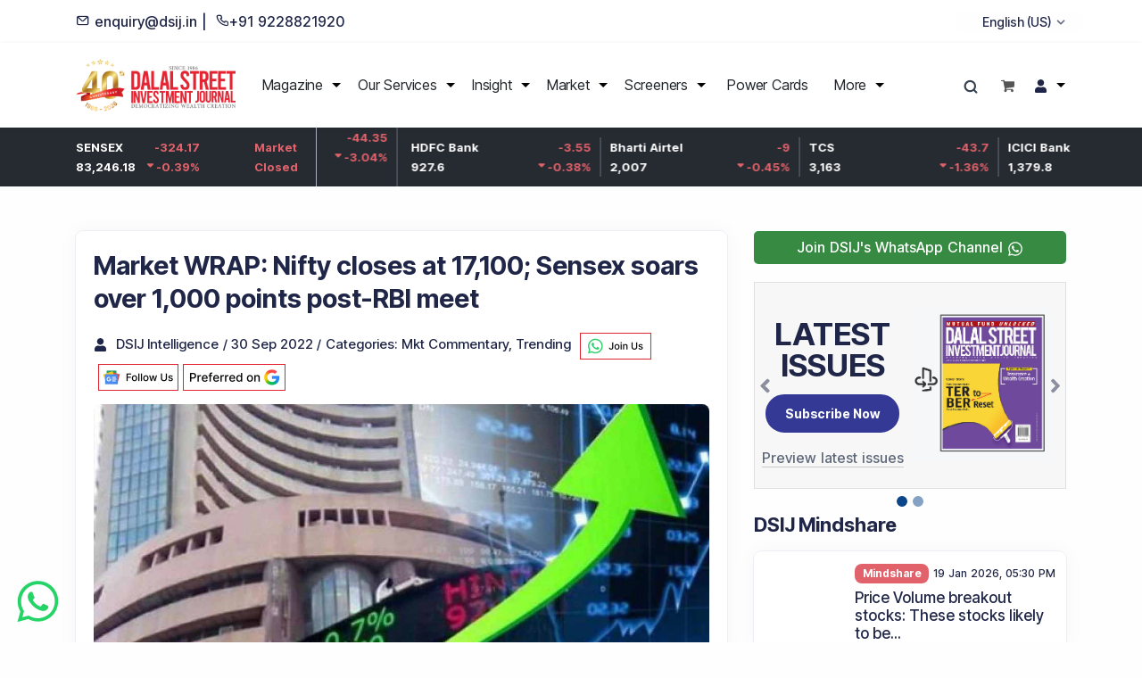

--- FILE ---
content_type: text/html; charset=utf-8
request_url: https://insights.dsij.in/dsijarticledetail/market-wrap-nifty-closes-at-17100-sensex-soars-over-1000-points-post-rbi-meet
body_size: 29661
content:
<!DOCTYPE html><html lang="en"><head><meta charSet="utf-8"/><meta name="viewport" content="width=device-width, initial-scale=1"/><link rel="preload" as="image" href="https://site.dsij.in/Portals/0/EasyDNNNews/26691/Image_2.jpg" fetchPriority="high"/><link rel="stylesheet" href="/_next/static/css/d3ed835183f36891.css" data-precedence="next"/><link rel="stylesheet" href="/_next/static/css/19b5b3277989887f.css" data-precedence="next"/><link rel="stylesheet" href="/_next/static/css/bef403e4b51110e5.css" data-precedence="next"/><link rel="stylesheet" href="/_next/static/css/83fccf5274ffc234.css" data-precedence="next"/><link rel="stylesheet" href="/_next/static/css/bab4960bd5bd6a89.css" data-precedence="next"/><link rel="stylesheet" href="/_next/static/css/425967d278ff12c1.css" data-precedence="next"/><link rel="stylesheet" href="/_next/static/css/d71968dabc8a249f.css" data-precedence="next"/><link rel="stylesheet" href="/_next/static/css/209b782d1a2e630e.css" data-precedence="next"/><link rel="preload" as="script" fetchPriority="low" href="/_next/static/chunks/webpack-35db14b638aebb6e.js"/><script src="/_next/static/chunks/fd9d1056-fa01e34141ef1ab1.js" async=""></script><script src="/_next/static/chunks/2117-82a07738b0d47665.js" async=""></script><script src="/_next/static/chunks/main-app-674f451eadb9d18f.js" async=""></script><script src="/_next/static/chunks/8e1d74a4-5a1d57dd54e8748f.js" async=""></script><script src="/_next/static/chunks/2972-729f4a1b473f094e.js" async=""></script><script src="/_next/static/chunks/5878-499c63cf008f44b3.js" async=""></script><script src="/_next/static/chunks/4131-0ba2fab1e82048a7.js" async=""></script><script src="/_next/static/chunks/5650-76c97ecbbd33089f.js" async=""></script><script src="/_next/static/chunks/2115-825da60d00deb443.js" async=""></script><script src="/_next/static/chunks/8003-c63b0986c59f7853.js" async=""></script><script src="/_next/static/chunks/2731-eb2d04226120794e.js" async=""></script><script src="/_next/static/chunks/app/%5Blocale%5D/(app)/layout-27547535043094fc.js" async=""></script><script src="/_next/static/chunks/1277-904dbfeb32df362a.js" async=""></script><script src="/_next/static/chunks/7595-334d88044f5f2b92.js" async=""></script><script src="/_next/static/chunks/3781-a9dfa7ee132b7aa8.js" async=""></script><script src="/_next/static/chunks/app/%5Blocale%5D/(app)/dsijarticledetail/%5B%5B...slug%5D%5D/page-c68d35d98422b534.js" async=""></script><script src="/_next/static/chunks/app/%5Blocale%5D/(mobile_app_pages)/layout-e604d34ba786478f.js" async=""></script><script src="/_next/static/chunks/app/%5Blocale%5D/(app)/error-f8288371d2da559e.js" async=""></script><link rel="preload" href="https://www.googletagmanager.com/gtag/js?id=G-F58YGNX5F6" as="script"/><link rel="preload" href="https://securepubads.g.doubleclick.net/tag/js/gpt.js" as="script" crossorigin=""/><title>Market WRAP: Nifty closes at 17,100; Sensex soars over 1,000 points post-RBI meet</title><meta name="keywords" content="Nifty, Nifty today, RBI Meet, RBI meet outcome, RBI repo rate, FII, DII, top gainer, top loser, inflation, Sensex  "/><meta name="robots" content="index, follow, max-image-preview:large"/><meta name="googlebot" content="index, follow, max-video-preview:-1, max-image-preview:large, max-snippet:-1"/><meta name="facebook-domain-verification" content="my6tw47c9oepz7tdnyc3q5w9oby3bl"/><meta name="google-site-verification" content="NoNySG_sHTo8IMmQ1_Hsf3QOAJW6CWBf7XOeVo6-3OA"/><link rel="canonical" href="https://insights.dsij.in/dsijarticledetail/market-wrap-nifty-closes-at-17100-sensex-soars-over-1000-points-post-rbi-meet"/><link rel="alternate" hrefLang="en" href="https://insights.dsij.in/dsijarticledetail/market-wrap-nifty-closes-at-17100-sensex-soars-over-1000-points-post-rbi-meet"/><link rel="alternate" hrefLang="x-default" href="https://insights.dsij.in/dsijarticledetail/market-wrap-nifty-closes-at-17100-sensex-soars-over-1000-points-post-rbi-meet"/><meta property="og:title" content="Market WRAP: Nifty closes at 17,100; Sensex soars over 1,000 points post-RBI meet"/><meta property="og:url" content="https://insights.dsij.in/dsijarticledetail/market-wrap-nifty-closes-at-17100-sensex-soars-over-1000-points-post-rbi-meet"/><meta property="og:site_name" content="Dalal Street Investment Journal"/><meta property="og:image" content="https://site.dsij.in/Portals/0/EasyDNNNews/26691/Image_2.jpg"/><meta property="og:type" content="article"/><meta property="article:published_time" content="2022-09-30T10:00:00Z"/><meta name="twitter:card" content="summary_large_image"/><meta name="twitter:title" content="Market WRAP: Nifty closes at 17,100; Sensex soars over 1,000 points post-RBI meet"/><meta name="twitter:image" content="https://site.dsij.in/Portals/0/EasyDNNNews/26691/Image_2.jpg"/><link rel="icon" href="/favicon.ico" type="image/x-icon" sizes="32x32"/><script src="/_next/static/chunks/polyfills-42372ed130431b0a.js" noModule=""></script></head><body><div class="bg-white" style="z-index:1"><div class="container  py-2 d-none d-lg-flex justify-content-between align-items-center"><div class="d-flex align-items-center text-dark"><span class="me-2"><i class="uil uil-envelope"></i> enquiry@dsij.in |</span><span><i class="uil uil-phone"></i>+91 9228821920</span></div><!--$!--><template data-dgst="BAILOUT_TO_CLIENT_SIDE_RENDERING"></template><!--/$--></div></div><!--$!--><template data-dgst="BAILOUT_TO_CLIENT_SIDE_RENDERING"></template><!--/$--><section><script type="application/ld+json">{"@context":"https://schema.org","@type":"NewsArticle","mainEntityOfPage":{"@type":"WebPage","@id":"https://insights.dsij.in/dsijarticledetail/market-wrap-nifty-closes-at-17100-sensex-soars-over-1000-points-post-rbi-meet"},"headline":"Market WRAP: Nifty closes at 17,100; Sensex soars over 1,000 points post-RBI meet","image":{"@type":"ImageObject","url":"https://site.dsij.in/Portals/0/EasyDNNNews/26691/Image_2.jpg","width":1200,"height":626},"datePublished":"2022-09-30T10:00:00Z","dateModified":"2022-09-30T10:00:00Z","author":{"@type":"Person","name":"DSIJ Intelligence"},"articleSection":"Mkt Commentary","publisher":{"@type":"Organization","name":"Dalal Street Investment Journal","logo":{"@type":"ImageObject","url":"https://dsijpub.s3.ap-south-1.amazonaws.com/portals/0/images/DSIJ_Schema_Logo.png","width":400,"height":400}},"description":"","keywords":"Nifty, Nifty today, RBI Meet, RBI meet outcome, RBI repo rate, FII, DII, top gainer, top loser, inflation, Sensex  "}</script></section><div class="d-block d-md-none"><!--$--><!--$!--><template data-dgst="BAILOUT_TO_CLIENT_SIDE_RENDERING"></template><div style="height:50px;background:#f0f0f0">Loading Ad...</div><!--/$--><!--/$--></div><main class="content-wrapper"><section class="wrapper bg-light"><div class="container pt-10"><div class="row"><div class="col-lg-8 col-md-12"><div class="blog single"><div class="card mb-5 overflow-hidden"><div class="card-body p-4"><div class="classic-view"><article class="post text-dark"><div class="post-content mb-5"><h1 class="h1 mb-4">Market WRAP: Nifty closes at 17,100; Sensex soars over 1,000 points post-RBI meet</h1><p class="d-flex flex-wrap fs-15 mb-2"><a href="/dsijarticledetail"><svg stroke="currentColor" fill="currentColor" stroke-width="0" viewBox="0 0 448 512" class="me-2" height="1em" width="1em" xmlns="http://www.w3.org/2000/svg"><path d="M224 256c70.7 0 128-57.3 128-128S294.7 0 224 0 96 57.3 96 128s57.3 128 128 128zm89.6 32h-16.7c-22.2 10.2-46.9 16-72.9 16s-50.6-5.8-72.9-16h-16.7C60.2 288 0 348.2 0 422.4V464c0 26.5 21.5 48 48 48h352c26.5 0 48-21.5 48-48v-41.6c0-74.2-60.2-134.4-134.4-134.4z"></path></svg>DSIJ Intelligence</a><time class="me-1 ms-1" dateTime="2022-09-30">/ <!-- -->30 Sep 2022<!-- --> /</time>Categories:<!-- --> <span class="me-2 ms-1"><a href="/dsijarticledetail/category/Mkt Commentary">Mkt Commentary<!-- -->, </a><a href="/dsijarticledetail/category/Trending">Trending</a></span><a href="https://whatsapp.com/channel/0029VaFmUOu6xCSRwct5jz0M"><img src="https://dsijpub.s3.ap-south-1.amazonaws.com/portals/0/images/DSIJJoinUs.jpg" alt="join us on whatsapp" class="preferredOnGoogle pb-1" loading="lazy" fetchPriority="low"/></a><a href="https://news.google.com/publications/CAAqLAgKIiZDQklTRmdnTWFoSUtFR2x1YzJsbmFIUnpMbVJ6YVdvdWFXNG9BQVAB?hl=en-IN&amp;gl=IN&amp;ceid=IN%3Aen"><img src="https://dsijpub.s3.ap-south-1.amazonaws.com/portals/0/images/DSIJFollowUs.jpg" alt="follow us on google" class="preferredOnGoogle ms-1 me-1 pb-1" loading="lazy" fetchPriority="low"/></a><a href="https://www.google.com/preferences/source?q=dsij.in"><img src="https://dsijpub.s3.ap-south-1.amazonaws.com/portals/0/images/DSIJPreferedOnGoogle.gif" alt="prefered on google" class="preferredOnGoogle pb-1" loading="lazy" fetchPriority="low"/></a></p><img src="https://site.dsij.in/Portals/0/EasyDNNNews/26691/Image_2.jpg" class="card-img-top mb-2 w-100" alt="Market WRAP: Nifty closes at 17,100; Sensex soars over 1,000 points post-RBI meet" style="height:auto" width="1200" height="626" loading="eager" decoding="async" fetchPriority="high"/><div id="v-dsij-in"></div><div id="v-dsij-in-v7"></div><section class="fst-italic fw-bold fs-18"><p class="mb-2">RBI meeting proved to be a relief for the bulls as strong short-covering was witnessed in the broader market. Nifty jumped 1.64 per cent to close at 17,000 while Sensex soared 1,015 points.</p></section><section><p><b>Market update at 3.30 PM:&nbsp;</b>RBI meeting proved to be a relief for the bulls as strong short-covering was witnessed in the broader market. Nifty jumped 1.64 per cent to close at 17,000 while Sensex soared 1,015 points. Nifty Midcap and Nifty Smallcap jumped 1.60 per cent each. &nbsp;&nbsp;</p>

<p>All the sectors closed higher with financials, energy, and metals being the top performers. India VIX crashed over 6 per cent on such a positive day. &nbsp;&nbsp;</p>

<p>Hindalco, Bharti Airtel, and IndusInd Bank emerged as the top gainers while Asian Paints, Shree Cement &amp; Coal India were the top losers from Nifty 50 stocks. &nbsp;&nbsp;</p>

<p>RBI remains committed to fighting inflation and bringing it down to the target level of 4 per cent. Meanwhile, the global cues shall be monitored&nbsp;closely&nbsp;by the market participants. &nbsp;</p>

<p>&nbsp;</p>

<p><b>Market update at 2.20 PM:&nbsp;</b>Indices continued the stellar run on Friday as Nifty jumped 2.18 per cent and approached the 17,200 mark. Sensex has soared by a massive 1,300 points while strong buying is seen across the mid-cap &amp; small-cap space. &nbsp;&nbsp;</p>

<p>All the sectoral indices are in green while India VIX has crashed over 7 per cent</p>

<p>&nbsp;</p>

<p><b>Market update at 12.30 PM:</b>&nbsp;Indices are witnessing a magnificent short-covering rally on Friday as Nifty jumped 1.50 per cent to trade above the 17,000 level. Sensex has surged 820 points while Nifty Midcap and Nifty Smallcap climbed 0.81 per cent &amp; 0.91 per cent, respectively.&nbsp;&nbsp;</p>

<p>Financials, energy &amp; metals are the top performers among the sectors while IT and FMCG are weak.&nbsp;&nbsp;</p>

<p>Hindalco, HDFC, HDFC Bank &amp; ONGC are the top gainers from Nifty 50 stocks while Shree&nbsp;Cement, HUL, and Asian Paints are weak.&nbsp;&nbsp;</p>

<p>&nbsp;</p>

<p><b>Market update at 10.45 AM: </b>As expected, RBI MPC increased the repo rate by 50 basis points, taking the tally to 190 basis points in the past four MPC meets. The central bank commits to fight the soaring inflation and bring it down to its targeted levels. In his speech, RBI Governor said that the upcoming policy decisions will be based on the incoming economic data as well as the global economic situation.&nbsp;</p>

<p>With this, the inflation is projected at 6.7 per cent for this fiscal year. Talking about the rupee, the governor said that the rupee has fared well against other currencies and depreciated in an&nbsp;orderly manner. RBI&rsquo;s interventions in the forex market are based on a continuous assessment to curb volatility.&nbsp;</p>

<p>Currently, NSE Nifty 50 has surged 0.90 per cent and is approaching 17,000 levels. Sensex jumped over 500 points while the mid-cap &amp; small-cap indices have also witnessed some strength.&nbsp;</p>

<p>&nbsp;</p>

<p><strong>Market update at 10.10 AM</strong>: RBI has hiked the repo rate by 50 basis points. Real GDP is projected at 7 per cent for the second half of this fiscal year. Nifty and Sensex are currently trading flat while India VIX has slipped nearly 2 per cent. &nbsp;</p>

<p>&nbsp;</p>

<p><b>Market update at 9.25 AM:</b>&nbsp;Indices have opened lower amid&nbsp;bad&nbsp;global cues. Nifty has slipped below the 16,800 level and is down by 0.20 per cent. Sensex has lost 150 points while stock-specific action is seen across mid-cap as well as small-cap stocks.&nbsp;</p>

<p>IT, banks, and realty have witnessed profit booking while metals are higher today.&nbsp;</p>

<p>&nbsp;</p>

<p><b>Pre-market update:</b>&nbsp;The US indices closed negatively for yet another day as&nbsp;rising&nbsp;interest&nbsp;rates, coupled with a weakening economy, weighed investors&#39; sentiments. Nasdaq slipped 2.84 per cent while Dow Jones tanked 458 points. The European markets also closed lower amid weak global cues. Meanwhile, SGX Nifty indicates a loss of 30 points for Nifty.<br aria-hidden="true" />
All eyes would be on RBI MPC outcome, which is scheduled at 10 am on Friday. The apex bank is widely expected to increase the repo rate by 50 basis points. The other key economic updates and&nbsp;commentaries&nbsp;would be in focus.<br aria-hidden="true" />
Brent crude hovers at lower levels of USD 85-87 per barrel amidst weakening demand.<br aria-hidden="true" />
In the last trading session, the FIIs sold to the tune of Rs 3,599 crore while the DIIs bought equity worth Rs 3,161 crore.<br aria-hidden="true" />
Nifty is likely to open below the 16,800 level while intraday volatility is expected to persist.&nbsp;</p></section></div><div class="mb-4"><!--$!--><template data-dgst="BAILOUT_TO_CLIENT_SIDE_RENDERING"></template><!--/$--></div><ul class="list-unstyled flex-wrap tag-list mb-0"><li><a class="btn btn-soft-ash btn-sm rounded-pill p-2 pb-0 pt-0 small" href="/dsijarticledetail/tag/DII">DII</a></li><li><a class="btn btn-soft-ash btn-sm rounded-pill p-2 pb-0 pt-0 small" href="/dsijarticledetail/tag/FII">FII</a></li><li><a class="btn btn-soft-ash btn-sm rounded-pill p-2 pb-0 pt-0 small" href="/dsijarticledetail/tag/Inflation">Inflation</a></li><li><a class="btn btn-soft-ash btn-sm rounded-pill p-2 pb-0 pt-0 small" href="/dsijarticledetail/tag/Nifty">Nifty</a></li><li><a class="btn btn-soft-ash btn-sm rounded-pill p-2 pb-0 pt-0 small" href="/dsijarticledetail/tag/Nifty today">Nifty today</a></li><li><a class="btn btn-soft-ash btn-sm rounded-pill p-2 pb-0 pt-0 small" href="/dsijarticledetail/tag/rbi meet">rbi meet</a></li><li><a class="btn btn-soft-ash btn-sm rounded-pill p-2 pb-0 pt-0 small" href="/dsijarticledetail/tag/RBI meet outcome">RBI meet outcome</a></li><li><a class="btn btn-soft-ash btn-sm rounded-pill p-2 pb-0 pt-0 small" href="/dsijarticledetail/tag/RBI repo rate">RBI repo rate</a></li><li><a class="btn btn-soft-ash btn-sm rounded-pill p-2 pb-0 pt-0 small" href="/dsijarticledetail/tag/Sensex">Sensex</a></li><li><a class="btn btn-soft-ash btn-sm rounded-pill p-2 pb-0 pt-0 small" href="/dsijarticledetail/tag/top gainer">top gainer</a></li><li><a class="btn btn-soft-ash btn-sm rounded-pill p-2 pb-0 pt-0 small" href="/dsijarticledetail/tag/Top loser">Top loser</a></li></ul></article></div></div></div><div class="card mb-5"><div class="card-body p-4"><h2 class="mb-2 fs-20 fw-bold">You Might Also Like</h2><p class="mb-1 text-info"><svg stroke="currentColor" fill="currentColor" stroke-width="0" viewBox="0 0 512 512" class="me-1" height="1em" width="1em" xmlns="http://www.w3.org/2000/svg"><path d="M512 199.652c0 23.625-20.65 43.826-44.8 43.826h-99.851c16.34 17.048 18.346 49.766-6.299 70.944 14.288 22.829 2.147 53.017-16.45 62.315C353.574 425.878 322.654 448 272 448c-2.746 0-13.276-.203-16-.195-61.971.168-76.894-31.065-123.731-38.315C120.596 407.683 112 397.599 112 385.786V214.261l.002-.001c.011-18.366 10.607-35.889 28.464-43.845 28.886-12.994 95.413-49.038 107.534-77.323 7.797-18.194 21.384-29.084 40-29.092 34.222-.014 57.752 35.098 44.119 66.908-3.583 8.359-8.312 16.67-14.153 24.918H467.2c23.45 0 44.8 20.543 44.8 43.826zM96 200v192c0 13.255-10.745 24-24 24H24c-13.255 0-24-10.745-24-24V200c0-13.255 10.745-24 24-24h48c13.255 0 24 10.745 24 24zM68 368c0-11.046-8.954-20-20-20s-20 8.954-20 20 8.954 20 20 20 20-8.954 20-20z"></path></svg><a class="fs-15" href="/dsijarticledetail/sensex-down-324-points-nifty-loses-109-ril-icici-bank-hdfc-bank-weigh-id003-54775">Sensex Down 324 Points, Nifty Loses 109; RIL, ICICI Bank, HDFC Bank Weigh</a></p><p class="mb-1 text-info"><svg stroke="currentColor" fill="currentColor" stroke-width="0" viewBox="0 0 512 512" class="me-1" height="1em" width="1em" xmlns="http://www.w3.org/2000/svg"><path d="M512 199.652c0 23.625-20.65 43.826-44.8 43.826h-99.851c16.34 17.048 18.346 49.766-6.299 70.944 14.288 22.829 2.147 53.017-16.45 62.315C353.574 425.878 322.654 448 272 448c-2.746 0-13.276-.203-16-.195-61.971.168-76.894-31.065-123.731-38.315C120.596 407.683 112 397.599 112 385.786V214.261l.002-.001c.011-18.366 10.607-35.889 28.464-43.845 28.886-12.994 95.413-49.038 107.534-77.323 7.797-18.194 21.384-29.084 40-29.092 34.222-.014 57.752 35.098 44.119 66.908-3.583 8.359-8.312 16.67-14.153 24.918H467.2c23.45 0 44.8 20.543 44.8 43.826zM96 200v192c0 13.255-10.745 24-24 24H24c-13.255 0-24-10.745-24-24V200c0-13.255 10.745-24 24-24h48c13.255 0 24 10.745 24 24zM68 368c0-11.046-8.954-20-20-20s-20 8.954-20 20 8.954 20 20 20 20-8.954 20-20z"></path></svg><a class="fs-15" href="/dsijarticledetail/indian-stock-markets-drop-over-580-points-amid-weak-q3-earnings-and-global-uncertainty-id003-54767">Indian Stock Markets Drop Over 580 Points Amid Weak Q3 Earnings and Global Uncertainty</a></p><p class="mb-1 text-info"><svg stroke="currentColor" fill="currentColor" stroke-width="0" viewBox="0 0 512 512" class="me-1" height="1em" width="1em" xmlns="http://www.w3.org/2000/svg"><path d="M512 199.652c0 23.625-20.65 43.826-44.8 43.826h-99.851c16.34 17.048 18.346 49.766-6.299 70.944 14.288 22.829 2.147 53.017-16.45 62.315C353.574 425.878 322.654 448 272 448c-2.746 0-13.276-.203-16-.195-61.971.168-76.894-31.065-123.731-38.315C120.596 407.683 112 397.599 112 385.786V214.261l.002-.001c.011-18.366 10.607-35.889 28.464-43.845 28.886-12.994 95.413-49.038 107.534-77.323 7.797-18.194 21.384-29.084 40-29.092 34.222-.014 57.752 35.098 44.119 66.908-3.583 8.359-8.312 16.67-14.153 24.918H467.2c23.45 0 44.8 20.543 44.8 43.826zM96 200v192c0 13.255-10.745 24-24 24H24c-13.255 0-24-10.745-24-24V200c0-13.255 10.745-24 24-24h48c13.255 0 24 10.745 24 24zM68 368c0-11.046-8.954-20-20-20s-20 8.954-20 20 8.954 20 20 20 20-8.954 20-20z"></path></svg><a class="fs-15" href="/dsijarticledetail/indian-markets-slide-on-monday-sensex-near-83072-as-ril-icici-bank-wipro-drag-declines-id003-54765">Indian Markets Slide on Monday; Sensex Near 83,072 as RIL, ICICI Bank, Wipro Drag Declines</a></p><p class="mb-1 text-info"><svg stroke="currentColor" fill="currentColor" stroke-width="0" viewBox="0 0 512 512" class="me-1" height="1em" width="1em" xmlns="http://www.w3.org/2000/svg"><path d="M512 199.652c0 23.625-20.65 43.826-44.8 43.826h-99.851c16.34 17.048 18.346 49.766-6.299 70.944 14.288 22.829 2.147 53.017-16.45 62.315C353.574 425.878 322.654 448 272 448c-2.746 0-13.276-.203-16-.195-61.971.168-76.894-31.065-123.731-38.315C120.596 407.683 112 397.599 112 385.786V214.261l.002-.001c.011-18.366 10.607-35.889 28.464-43.845 28.886-12.994 95.413-49.038 107.534-77.323 7.797-18.194 21.384-29.084 40-29.092 34.222-.014 57.752 35.098 44.119 66.908-3.583 8.359-8.312 16.67-14.153 24.918H467.2c23.45 0 44.8 20.543 44.8 43.826zM96 200v192c0 13.255-10.745 24-24 24H24c-13.255 0-24-10.745-24-24V200c0-13.255 10.745-24 24-24h48c13.255 0 24 10.745 24 24zM68 368c0-11.046-8.954-20-20-20s-20 8.954-20 20 8.954 20 20 20 20-8.954 20-20z"></path></svg><a class="fs-15" href="/dsijarticledetail/nifty-sensex-likely-to-open-on-a-weak-note-reliance-hdfc-bank-q3fy26-results-out-id003-54756">Nifty &amp; Sensex Likely to Open on a Weak Note; Reliance &amp; HDFC Bank Q3FY26 Results Out!</a></p><p class="mb-1 text-info"><svg stroke="currentColor" fill="currentColor" stroke-width="0" viewBox="0 0 512 512" class="me-1" height="1em" width="1em" xmlns="http://www.w3.org/2000/svg"><path d="M512 199.652c0 23.625-20.65 43.826-44.8 43.826h-99.851c16.34 17.048 18.346 49.766-6.299 70.944 14.288 22.829 2.147 53.017-16.45 62.315C353.574 425.878 322.654 448 272 448c-2.746 0-13.276-.203-16-.195-61.971.168-76.894-31.065-123.731-38.315C120.596 407.683 112 397.599 112 385.786V214.261l.002-.001c.011-18.366 10.607-35.889 28.464-43.845 28.886-12.994 95.413-49.038 107.534-77.323 7.797-18.194 21.384-29.084 40-29.092 34.222-.014 57.752 35.098 44.119 66.908-3.583 8.359-8.312 16.67-14.153 24.918H467.2c23.45 0 44.8 20.543 44.8 43.826zM96 200v192c0 13.255-10.745 24-24 24H24c-13.255 0-24-10.745-24-24V200c0-13.255 10.745-24 24-24h48c13.255 0 24 10.745 24 24zM68 368c0-11.046-8.954-20-20-20s-20 8.954-20 20 8.954 20 20 20 20-8.954 20-20z"></path></svg><a class="fs-15" href="/dsijarticledetail/indian-stock-markets-end-higher-on-it-and-banking-gains-id003-54741">Indian Stock Markets End Higher on IT and Banking Gains</a></p></div></div><div class="row"><div class="col-xl-6 col-lg-6 col-md-6 col-sm-12 d-none d-md-block"><!--$--><!--$!--><template data-dgst="BAILOUT_TO_CLIENT_SIDE_RENDERING"></template><div style="height:50px;background:#f0f0f0">Loading Ad...</div><!--/$--><!--/$--></div><div class="col-xl-6 col-lg-6 col-md-6 col-sm-12 d-none d-md-block"><!--$--><!--$!--><template data-dgst="BAILOUT_TO_CLIENT_SIDE_RENDERING"></template><div style="height:50px;background:#f0f0f0">Loading Ad...</div><!--/$--><!--/$--></div></div></div></div><aside class="col-lg-4 col-md-12 sidebar mt-md-6 mt-lg-0"><div class="widget odoo-homepage sidebar"><!--$--><!--$!--><template data-dgst="BAILOUT_TO_CLIENT_SIDE_RENDERING"></template><div style="height:50px;background:#f0f0f0">Loading Ad...</div><!--/$--><!--/$--><a class="article-whatsapp" href="https://whatsapp.com/channel/0029VaFmUOu6xCSRwct5jz0M">Join DSIJ&#x27;s WhatsApp Channel <svg stroke="currentColor" fill="currentColor" stroke-width="0" viewBox="0 0 448 512" color="white" style="color:white" height="18" width="18" xmlns="http://www.w3.org/2000/svg"><path d="M380.9 97.1C339 55.1 283.2 32 223.9 32c-122.4 0-222 99.6-222 222 0 39.1 10.2 77.3 29.6 111L0 480l117.7-30.9c32.4 17.7 68.9 27 106.1 27h.1c122.3 0 224.1-99.6 224.1-222 0-59.3-25.2-115-67.1-157zm-157 341.6c-33.2 0-65.7-8.9-94-25.7l-6.7-4-69.8 18.3L72 359.2l-4.4-7c-18.5-29.4-28.2-63.3-28.2-98.2 0-101.7 82.8-184.5 184.6-184.5 49.3 0 95.6 19.2 130.4 54.1 34.8 34.9 56.2 81.2 56.1 130.5 0 101.8-84.9 184.6-186.6 184.6zm101.2-138.2c-5.5-2.8-32.8-16.2-37.9-18-5.1-1.9-8.8-2.8-12.5 2.8-3.7 5.6-14.3 18-17.6 21.8-3.2 3.7-6.5 4.2-12 1.4-32.6-16.3-54-29.1-75.5-66-5.7-9.8 5.7-9.1 16.3-30.3 1.8-3.7.9-6.9-.5-9.7-1.4-2.8-12.5-30.1-17.1-41.2-4.5-10.8-9.1-9.3-12.5-9.5-3.2-.2-6.9-.2-10.6-.2-3.7 0-9.7 1.4-14.8 6.9-5.1 5.6-19.4 19-19.4 46.3 0 27.3 19.9 53.7 22.6 57.4 2.8 3.7 39.1 59.7 94.8 83.8 35.2 15.2 49 16.5 66.6 13.9 10.7-1.6 32.8-13.4 37.4-26.4 4.6-13 4.6-24.1 3.2-26.4-1.3-2.5-5-3.9-10.5-6.6z"></path></svg></a><div class="carousel slide mb-5" id="carouselExampleIndicators" data-bs-ride="carousel" data-bs-interval="4500" data-nosnippet="true" style="background-color:#f7f7f7"><ol class="carousel-indicators"></ol><div class="carousel-inner border border-soft-ash"><div class="carousel-item pt-1 pb-1 active"><div class="home_banner d-flex pb-3 pl-2"><div class="slider_txt1 pt-3 text-center align-self-center"><h2 class="heading">LATEST<!-- --> <br/>ISSUES</h2><div><a class="btn btn-sm btn-primary m-auto rounded-pill" title="Subscribe" href="https://dsij.in/dalal-street-investment-journal">Subscribe Now</a></div><div class="mt-3"><a class="border-bottom m-auto" title="Preview latest issues" href="for-investor/magazine/archives">Preview latest issues</a></div></div><div class="slider_img"><img alt="" class="mt-4 img-fluid" loading="lazy" fetchPriority="low" decoding="async"/></div></div></div></div><a class="carousel-control-prev" data-bs-slide="prev" data-bs-target="#carouselExampleIndicators" role="button" href="#"><svg stroke="currentColor" fill="currentColor" stroke-width="0" viewBox="0 0 256 512" class="text-dark fs-25" height="1em" width="1em" xmlns="http://www.w3.org/2000/svg"><path d="M31.7 239l136-136c9.4-9.4 24.6-9.4 33.9 0l22.6 22.6c9.4 9.4 9.4 24.6 0 33.9L127.9 256l96.4 96.4c9.4 9.4 9.4 24.6 0 33.9L201.7 409c-9.4 9.4-24.6 9.4-33.9 0l-136-136c-9.5-9.4-9.5-24.6-.1-34z"></path></svg></a><a class="carousel-control-next" data-bs-slide="next" data-bs-target="#carouselExampleIndicators" role="button" href="#"><svg stroke="currentColor" fill="currentColor" stroke-width="0" viewBox="0 0 256 512" class="text-dark fs-25" height="1em" width="1em" xmlns="http://www.w3.org/2000/svg"><path d="M224.3 273l-136 136c-9.4 9.4-24.6 9.4-33.9 0l-22.6-22.6c-9.4-9.4-9.4-24.6 0-33.9l96.4-96.4-96.4-96.4c-9.4-9.4-9.4-24.6 0-33.9L54.3 103c9.4-9.4 24.6-9.4 33.9 0l136 136c9.5 9.4 9.5 24.6.1 34z"></path></svg></a></div><h3 class="widget-title mb-3"> <!-- -->DSIJ Mindshare</h3><ul class="image-list"><div class="row g-0"><div class="card mb-2 overflow-hidden"><div class="d-flex"><div style="background:url(https://site.dsij.in/Portals/0/EasyDNNnews/54782/Financial_Market_Breakout.jpg);object-fit:cover;background-position:center;width:150px;background-size:cover"></div><div class="card-body p-2"><a class="text-decoration-none text-white badge bg-danger" href="/dsijarticledetail/category/Mindshare"> <!-- -->Mindshare</a><span class="text-dark ps-1 fs-12">19 Jan 2026, 05:30 PM</span><h6 class="text-dark pt-1 mb-0"><a class="text-decoration-none" href="/dsijarticledetail/price-volume-breakout-stocks-these-stocks-likely-to-be-in-focus-tomorrow-id003-54782">Price Volume breakout stocks: These stocks likely to be...<!-- --> </a></h6></div></div></div></div><div class="row g-0"><div class="card mb-2 overflow-hidden"><div class="d-flex"><div style="background:url(https://site.dsij.in/Portals/0/EasyDNNnews/54771/Mphasis-Ltd.jpg);object-fit:cover;background-position:center;width:150px;background-size:cover"></div><div class="card-body p-2"><a class="text-decoration-none text-white badge bg-danger" href="/dsijarticledetail/category/Mindshare"> <!-- -->Mindshare</a><span class="text-dark ps-1 fs-12">19 Jan 2026, 04:49 PM</span><h6 class="text-dark pt-1 mb-0"><a class="text-decoration-none" href="/dsijarticledetail/mphasis-acquires-remaining-49-stake-in-mrald-limited-uk-id001-54771">Mphasis Acquires Remaining 49% Stake in Mrald Limited (...<!-- --> </a></h6></div></div></div></div><div class="row g-0"><div class="card mb-2 overflow-hidden"><div class="d-flex"><div style="background:url(https://site.dsij.in/Portals/0/EasyDNNnews/54776/Shares-below-Rs-100.jpg);object-fit:cover;background-position:center;width:150px;background-size:cover"></div><div class="card-body p-2"><a class="text-decoration-none text-white badge bg-danger" href="/dsijarticledetail/category/Mindshare"> <!-- -->Mindshare</a><span class="text-dark ps-1 fs-12">19 Jan 2026, 04:01 PM</span><h6 class="text-dark pt-1 mb-0"><a class="text-decoration-none" href="/dsijarticledetail/shares-below-rs-100-only-buyers-were-seen-in-these-stocks-locked-in-upper-circuit-today-id001-54776">Shares Below Rs 100: Only Buyers Were Seen in These Sto...<!-- --> </a></h6></div></div></div></div><div class="row g-0"><div class="card mb-2 overflow-hidden"><div class="d-flex"><div style="background:url(https://site.dsij.in/Portals/0/EasyDNNnews/54770/Can-Fin-Homes-Ltd.jpg);object-fit:cover;background-position:center;width:150px;background-size:cover"></div><div class="card-body p-2"><a class="text-decoration-none text-white badge bg-danger" href="/dsijarticledetail/category/Mindshare"> <!-- -->Mindshare</a><span class="text-dark ps-1 fs-12">19 Jan 2026, 03:41 PM</span><h6 class="text-dark pt-1 mb-0"><a class="text-decoration-none" href="/dsijarticledetail/can-fin-homes-reports-strong-25-profit-growth-in-q3fy26-id001-54770">Can Fin Homes Reports Strong 25% Profit Growth in Q3FY2...<!-- --> </a></h6></div></div></div></div><div class="row g-0"><div class="card mb-2 overflow-hidden"><div class="d-flex"><div style="background:url(https://site.dsij.in/Portals/0/EasyDNNnews/54769/Renewable-Energy-Company---Solar---Wind---Power1.jpg);object-fit:cover;background-position:center;width:150px;background-size:cover"></div><div class="card-body p-2"><a class="text-decoration-none text-white badge bg-danger" href="/dsijarticledetail/category/Mindshare"> <!-- -->Mindshare</a><span class="text-dark ps-1 fs-12">19 Jan 2026, 03:05 PM</span><h6 class="text-dark pt-1 mb-0"><a class="text-decoration-none" href="/dsijarticledetail/solar-power-company-cesc-signs-mou-with-ipicol-government-of-odisha-id001-54769">Solar Power Company-CESC signs MoU with IPICOL, Governm...<!-- --> </a></h6></div></div></div></div></ul></div><!--$--><!--$!--><template data-dgst="BAILOUT_TO_CLIENT_SIDE_RENDERING"></template><div style="height:50px;background:#f0f0f0">Loading Ad...</div><!--/$--><!--/$--><!--$--><!--$!--><template data-dgst="BAILOUT_TO_CLIENT_SIDE_RENDERING"></template><div style="height:50px;background:#f0f0f0">Loading Ad...</div><!--/$--><!--/$--><div class="widget odoo-homepage"><h3 class="widget-title mb-3"> <!-- -->Knowledge</h3><ul class="image-list"><div class="row g-0"><div class="card mb-2 overflow-hidden"><div class="d-flex"><div style="background:url(https://site.dsij.in/Portals/0/EasyDNNnews/54721/Cash-Flow-is-King.jpg);object-fit:cover;background-position:center;width:150px;background-size:cover"></div><div class="card-body p-2"><a class="text-decoration-none text-white badge bg-danger" href="/dsijarticledetail/category/Knowledge"> <!-- -->Knowledge</a><span class="text-dark ps-1 fs-12">15 Jan 2026, 03:00 PM</span><h6 class="text-dark pt-1 mb-0"><a class="text-decoration-none" href="/dsijarticledetail/cash-flow-is-king-why-free-cash-flow-beats-profit-numbers">Cash Flow Is King: Why Free Cash Flow Beats Profit Numb...<!-- --> </a></h6></div></div></div></div><div class="row g-0"><div class="card mb-2 overflow-hidden"><div class="d-flex"><div style="background:url(https://site.dsij.in/Portals/0/EasyDNNnews/54072/Untitled-design1.jpg);object-fit:cover;background-position:center;width:150px;background-size:cover"></div><div class="card-body p-2"><a class="text-decoration-none text-white badge bg-danger" href="/dsijarticledetail/category/Knowledge"> <!-- -->Knowledge</a><span class="text-dark ps-1 fs-12">03 Dec 2025, 10:16 AM</span><h6 class="text-dark pt-1 mb-0"><a class="text-decoration-none" href="/dsijarticledetail/reits-in-india-a-smart-way-to-build-steady-income-and-long-term-wealth-id010">REITs in India: A Smart Way to Build Steady Income and ...<!-- --> </a></h6></div></div></div></div><div class="row g-0"><div class="card mb-2 overflow-hidden"><div class="d-flex"><div style="background:url(https://site.dsij.in/Portals/0/EasyDNNnews/54034/Untitled-design-3.jpg);object-fit:cover;background-position:center;width:150px;background-size:cover"></div><div class="card-body p-2"><a class="text-decoration-none text-white badge bg-danger" href="/dsijarticledetail/category/Knowledge"> <!-- -->Knowledge</a><span class="text-dark ps-1 fs-12">30 Nov 2025, 06:08 PM</span><h6 class="text-dark pt-1 mb-0"><a class="text-decoration-none" href="/dsijarticledetail/10-clever-personal-finance-rules-everyone-should-follow-for-a-stronger-financial-future-id010">10 Clever Personal Finance Rules Everyone Should Follow...<!-- --> </a></h6></div></div></div></div><div class="row g-0"><div class="card mb-2 overflow-hidden"><div class="d-flex"><div style="background:url(https://site.dsij.in/Portals/0/EasyDNNnews/54025/Untitled-design-2-1.jpg);object-fit:cover;background-position:center;width:150px;background-size:cover"></div><div class="card-body p-2"><a class="text-decoration-none text-white badge bg-danger" href="/dsijarticledetail/category/Knowledge"> <!-- -->Knowledge</a><span class="text-dark ps-1 fs-12">28 Nov 2025, 04:30 PM</span><h6 class="text-dark pt-1 mb-0"><a class="text-decoration-none" href="/dsijarticledetail/reduce-debt-early-and-save-more-a-practical-guide-to-cutting-interest-costs-id011-54025">Reduce Debt Early and Save More: A Practical Guide to C...<!-- --> </a></h6></div></div></div></div><div class="row g-0"><div class="card mb-2 overflow-hidden"><div class="d-flex"><div style="background:url(https://site.dsij.in/Portals/0/EasyDNNnews/53962/Untitled-design-1.jpg);object-fit:cover;background-position:center;width:150px;background-size:cover"></div><div class="card-body p-2"><a class="text-decoration-none text-white badge bg-danger" href="/dsijarticledetail/category/Knowledge"> <!-- -->Knowledge</a><span class="text-dark ps-1 fs-12">26 Nov 2025, 03:45 PM</span><h6 class="text-dark pt-1 mb-0"><a class="text-decoration-none" href="/dsijarticledetail/how-loans-can-become-a-powerful-wealth-weapon-if-used-the-right-way-id010">How Loans Can Become a Powerful Wealth Weapon; If Used ...<!-- --> </a></h6></div></div></div></div></ul></div><div class="text-center d-block d-md-none"><!--$--><!--$!--><template data-dgst="BAILOUT_TO_CLIENT_SIDE_RENDERING"></template><div style="height:50px;background:#f0f0f0">Loading Ad...</div><!--/$--><!--/$--></div><div class="text-center d-block d-md-none"><!--$--><!--$!--><template data-dgst="BAILOUT_TO_CLIENT_SIDE_RENDERING"></template><div style="height:50px;background:#f0f0f0">Loading Ad...</div><!--/$--><!--/$--></div><div class="text-center d-none d-md-block"><!--$--><!--$!--><template data-dgst="BAILOUT_TO_CLIENT_SIDE_RENDERING"></template><div style="height:50px;background:#f0f0f0">Loading Ad...</div><!--/$--><!--/$--></div></aside></div></div></section></main><div class="progress-wrap"><svg class="progress-circle svg-content" width="100%" height="100%" viewBox="-1 -1 102 102"><path d="M50,1 a49,49 0 0,1 0,98 a49,49 0 0,1 0,-98"></path></svg></div><div class="whatsapp-btn position-fixed bottom-0 start-0"><a href="https://wa.me/918485055512?text=Hi" target="_blank"><i class="uil uil-whatsapp" aria-hidden="true"></i></a></div><footer class="footer-bg text-inverse mt-10"><div class="container pt-12 pt-md-12 pb-2 pb-md-2"><div class="row gy-6 gy-lg-0"><div class="col-md-4 col-lg-3"><div class="widget"><h4 class="widget-title text-white mb-3"> <!-- -->Contact Us</h4><ul class="list-unstyled mb-0"><li><p class="mb-1 text-invert"> <!-- -->Phone Number<!-- -->: <br/><a href="tel:+919228821920"><i class="uil uil-phone me-2 text-white"></i>+91 9228821920</a></p></li><li><p class="mb-1 text-invert"> <!-- -->Email Address<!-- -->: <br/><a class="me-4" href="mailto:enquiry@dsij.in"><i class="uil uil-envelope me-2 text-white"></i>enquiry@dsij.in</a></p><p class="mb-1 text-invert"><a class="me-4" href="mailto:service@dsij.in"><i class="uil uil-envelope me-2 text-white"></i>service@dsij.in</a></p></li><li class="mt-4 d-none"><p class="text-invert"> <!-- -->To request a call back<!-- -->:<br/> <!-- -->Give a Missed Call<!-- --> <br/><a href="tel:+919228821930"><i class="uil uil-missed-call me-2 text-white"></i>+91 9228821930</a></p></li></ul></div></div><div class="col-md-4 col-lg-3"><div class="widget"><h4 class="widget-title text-white mb-3"> <!-- -->Our Product &amp; Services</h4><ul class="list-unstyled  mb-0"><li class="text-inverse mb-2"><a href="https://dsij.in/dalal-street-investment-journal">Magazine</a></li><li class="text-inverse mb-2"><a href="https://dsij.in/flash-news-investment">Flash News Investment Newsletter</a></li><li class="text-inverse mb-2"><a href="https://dsij.in/for-investor">Investor Services</a></li><li class="text-inverse mb-2"><a href="https://dsij.in/model-portfolio">Model Portfolio</a></li><li class="text-inverse mb-2"><a href="https://dsij.in/for-trader">Trader Services</a></li><li class="text-inverse mb-2"><a href="https://dsij.in/portfolio-advisory-service">Portfolio Advisory Service</a></li></ul></div><div class=""><h4 class="mb-2"><a href="https://dsij.in/dsij-power-cards"><span class="text-white">Power Cards</span></a></h4></div><div class="widget"><h4 class="widget-title"><a href="https://dsij.in/faqs"><span class="text-white"> <!-- -->FAQs</span></a></h4></div></div><div class="col-md-4 col-lg-3"><div class="widget"><h4 class="widget-title text-white mb-3"> <!-- -->Explore DSIJ</h4><ul class="list-unstyled  mb-0"><li class="text-inverse mb-2"><a href="https://dsij.in/about-us">About Us</a></li><li class="text-inverse mb-2"><a href="https://dsij.in/contactus">Contact Us</a></li><li class="text-inverse mb-2"><a href="https://dsij.in/careers">Careers</a></li><li class="text-inverse mb-2"><a href="https://dsij.in/advertise-with-us">Advertise With Us</a></li><li class="text-inverse mb-2"><a href="https://dsij.in/testimonials">Testimonials</a></li><li class="text-inverse mb-2"><a href="https://dsij.in/tribute-to-founder">Tribute To Founder</a></li><li class="text-inverse mb-2"><a href="https://dsij.in/editorial-policy">Editorial Policy</a></li></ul></div></div><div class="col-md-4 col-lg-3"><div class="widget"><h4 class="widget-title text-white mb-3"> <!-- -->Quick Links</h4><ul class="list-unstyled  mb-0"><li class="text-inverse mb-2"><a href="https://dsij.in/shop">Shop</a></li><li class="text-inverse mb-2"><a href="https://dsij.in/dsij-apps">DSIJ Apps</a></li><li class="text-inverse mb-2"><a href="/event/type/dsijiapevent">Investor Awareness Programs (IAP)</a></li><li class="text-inverse mb-2"><a href="/for-investor/magazine/archives">DSIJ Magazine Archive</a></li><li class="text-inverse mb-2"><a href="https://dsij.in/offers">Offers</a></li><li class="text-inverse mb-2"><a href="https://dsij.in/markets">Markets</a></li></ul></div></div><div class="col-md-12 col-lg-12"><div class="widget mt-5 text-center justify-content-center"><h4 class="widget-title text-white mb-2"> <!-- -->Connect With Us</h4><nav class="nav social social-white justify-content-center mt-4"><a href="https://www.facebook.com/DSIJin" target="_blank" rel="noreferrer" class="me-2"><i class="uil uil-facebook-f" style="font-size:18px"></i></a><a href="http://www.linkedin.com/company/1378237" target="_blank" rel="noreferrer" class="me-2"><i class="uil uil-linkedin-alt" style="font-size:18px"></i></a><a href="https://www.twitter.com/dsij" target="_blank" rel="noreferrer" class="me-2"><i class="uil uil-twitter" style="font-size:18px"></i></a><a href="https://www.youtube.com/channel/UCujDJPcFczAuo6DHtc0i6bw" target="_blank" rel="noreferrer" class="me-2"><i class="uil uil-youtube" style="font-size:18px"></i></a><a href="https://www.instagram.com/dalalstreetinvjournal/" target="_blank" rel="noreferrer" class="me-2"><i class="uil uil-instagram" style="font-size:18px"></i></a><a href="https://t.me/+gTRbPaGT2PA0ZjJl" target="_blank" rel="noreferrer" class="me-2"><i class="uil uil-telegram-alt" style="font-size:18px"></i></a><a href="https://whatsapp.com/channel/0029VaFmUOu6xCSRwct5jz0M" target="_blank" rel="noreferrer" class="me-2"><i class="uil uil-whatsapp" style="font-size:18px"></i></a></nav></div></div></div><hr class="my-4"/><div class="row gy-6 gy-lg-0"><div class="col-md-4 col-lg-4"><div><p class="mb-3"><strong> <!-- -->SEBI Registered Research Analyst Details<!-- -->:</strong></p><p class="mb-3"><strong> <!-- -->Registered Name<!-- -->:</strong> <!-- -->DSIJ Wealth Advisory Pvt. Ltd. (Formerly Known as DSIJ Pvt. Ltd.)</p><p class="mb-3"><strong> <!-- -->Type of Registration<!-- -->:</strong> <!-- -->Non Individual</p><p class="mb-3"><strong> <!-- -->Registration No.<!-- -->:</strong> <!-- -->INH000006396</p><p class="mb-3"><strong> <!-- -->Validity<!-- -->:</strong> <!-- -->Oct 05, 2018 -<!-- --> <!-- -->Perpetual</p><p class="mb-0"><strong> <!-- -->BSE Enlistment No.<!-- -->:</strong> <!-- -->5307</p></div></div><div class="col-md-4 col-lg-4"><div><p class="mb-3"><strong> <!-- -->SEBI Registered Investment Adviser Details<!-- -->:</strong></p><p class="mb-3"><strong> <!-- -->Registered Name<!-- -->:</strong> <!-- -->DSIJ Wealth Advisory Pvt. Ltd. (Formerly Known as DSIJ Pvt. Ltd.)</p><p class="mb-3"><strong> <!-- -->Type of Registration<!-- -->:</strong> <!-- -->Non Individual</p><p class="mb-3"><strong> <!-- -->Registration No.<!-- -->:</strong> <!-- -->INA000001142</p><p class="mb-3"><strong> <!-- -->Validity<!-- -->:</strong> <!-- -->Aug 19, 2019 -<!-- --> <!-- -->Perpetual</p><p class="mb-0"><strong> <!-- -->BSE Enlistment No.<!-- -->:</strong> <!-- -->1346</p></div></div><div class="col-md-4 col-lg-4"><div><p class="mb-3"><strong> <!-- -->Registered and Correspondence Office Address<!-- -->:</strong></p><p class="mb-3"> <!-- -->DSIJ Wealth Advisory Pvt. Ltd. (Formerly Known as DSIJ Pvt. Ltd.). Office No - 409, Solitaire Business Hub, Kalyani Nagar, Pune - 411006.</p><p class="mb-3"><strong> <!-- -->Tel<!-- -->:</strong> <!-- -->+91 9228821926</p><p class="mb-3"><strong> <!-- -->Email<!-- -->:</strong><a href="mailto:service@dsij.in"> service@dsij.in</a></p><p class="mb-3"><strong> <!-- -->CIN No.<!-- -->:</strong> <!-- -->U66190PN2003PTC239888</p><p class="mb-0"><strong> <!-- -->GST No.<!-- -->:</strong> <!-- -->27AACCR4303G1ZP</p></div></div></div><div class="row gy-6 gy-lg-0"><div class="col-md-4 col-lg-4"><div class="mt-5"><p class="mb-3"><strong> <!-- -->Principal Officer<!-- -->: </strong>Mr. Shashikant Singh</p><p class="mb-3"><strong> <!-- -->Email<!-- -->: </strong><a href="mailto:principalofficer@dsij.in">principalofficer@dsij.in</a></p><p class="mb-0"><strong>Tel<!-- -->: +91 9228821926 </strong></p></div></div><div class="col-md-4 col-lg-4"><div class="mt-5"><p class="mb-3"><strong> <!-- -->Compliance Officer<!-- -->: </strong>Mr. Abhishek H Chitre</p><p class="mb-3"><strong> <!-- -->Email<!-- -->: </strong><a href="mailto:complianceofficer@dsij.in">complianceofficer@dsij.in</a></p><p class="mb-0"><strong>Tel<!-- -->: +91 9228821926 </strong></p></div></div><div class="col-md-4 col-lg-4"><div class="mt-5"><p class="mb-3"><strong> <!-- -->Grievance Officer<!-- -->: </strong> <!-- -->Mr. Abhishek H Chitre</p><p class="mb-3"><strong> <!-- -->Email<!-- -->: </strong><a href="mailto:service@dsij.in">service@dsij.in</a></p><p class="mb-0"><strong>Tel<!-- -->: +91 9228821926 </strong></p></div></div></div><div class="row gy-6 gy-lg-0 mt-8"><div class="col-md-12 col-lg-12"><p class="mb-2">Corresponding SEBI regional/local office address- SEBI Bhavan BKC, Plot No.C4-A, &#x27;G&#x27; Block, Bandra-Kurla Complex, Bandra (East), Mumbai - 400051, Maharashtra.</p><p class="mb-0">Tel<!-- -->: +91-22-26449000 / 40459000 | <!-- -->Fax<!-- -->: +91-22-26449019-22 / 40459019-22 | <!-- -->Email<!-- -->: sebi@sebi.gov.in | <!-- -->Toll Free Investor Helpline<!-- -->: 1800 22 7575 |<a href="https://scores.gov.in/scores/Welcome.html">SEBI SCORES</a>| <a href="https://smartodr.in/login"> <!-- -->SMARTODR<!-- --> </a></p></div></div><hr class="my-4"/><div class="row gy-6 gy-lg-0"><div class="col-md-12 col-lg-12"><p class="mb-2"><strong> <!-- -->Disclaimer <!-- -->: </strong>&quot;<!-- -->Registration granted by SEBI, Enlistment with BSE and certification from NISM in no way guarantee performance of the intermediary or provide any assurance of returns to investors<!-- -->&quot;</p><p class="mb-2">Investment in securities market is subject to market risks. Read all the related documents carefully before investing.</p><p class="mb-2">Any act of copying, reproducing, or distributing the content whether wholly or in part, for any purpose without the permission of DSIJ is strictly prohibited and shall be deemed to be copyright infringement.</p></div></div><hr class="my-2"/><div class="row gy-6 gy-lg-0 pt-1 pb-1"><div class="stocks-wrapper "><div class="stocks-list d-flex flex-wrap align-items-center"><span class="stocks-title me-1">Stocks<!-- -->:</span><div class="col-auto text-center m-1"><a class="pt-1 pb-1 text-decoration-none" href="/share-price/share-list/prefix/a">A</a></div><div class="col-auto text-center m-1"><a class="pt-1 pb-1 text-decoration-none" href="/share-price/share-list/prefix/b">B</a></div><div class="col-auto text-center m-1"><a class="pt-1 pb-1 text-decoration-none" href="/share-price/share-list/prefix/c">C</a></div><div class="col-auto text-center m-1"><a class="pt-1 pb-1 text-decoration-none" href="/share-price/share-list/prefix/d">D</a></div><div class="col-auto text-center m-1"><a class="pt-1 pb-1 text-decoration-none" href="/share-price/share-list/prefix/e">E</a></div><div class="col-auto text-center m-1"><a class="pt-1 pb-1 text-decoration-none" href="/share-price/share-list/prefix/f">F</a></div><div class="col-auto text-center m-1"><a class="pt-1 pb-1 text-decoration-none" href="/share-price/share-list/prefix/g">G</a></div><div class="col-auto text-center m-1"><a class="pt-1 pb-1 text-decoration-none" href="/share-price/share-list/prefix/h">H</a></div><div class="col-auto text-center m-1"><a class="pt-1 pb-1 text-decoration-none" href="/share-price/share-list/prefix/i">I</a></div><div class="col-auto text-center m-1"><a class="pt-1 pb-1 text-decoration-none" href="/share-price/share-list/prefix/j">J</a></div><div class="col-auto text-center m-1"><a class="pt-1 pb-1 text-decoration-none" href="/share-price/share-list/prefix/k">K</a></div><div class="col-auto text-center m-1"><a class="pt-1 pb-1 text-decoration-none" href="/share-price/share-list/prefix/l">L</a></div><div class="col-auto text-center m-1"><a class="pt-1 pb-1 text-decoration-none" href="/share-price/share-list/prefix/m">M</a></div><div class="col-auto text-center m-1"><a class="pt-1 pb-1 text-decoration-none" href="/share-price/share-list/prefix/n">N</a></div><div class="col-auto text-center m-1"><a class="pt-1 pb-1 text-decoration-none" href="/share-price/share-list/prefix/o">O</a></div><div class="col-auto text-center m-1"><a class="pt-1 pb-1 text-decoration-none" href="/share-price/share-list/prefix/p">P</a></div><div class="col-auto text-center m-1"><a class="pt-1 pb-1 text-decoration-none" href="/share-price/share-list/prefix/q">Q</a></div><div class="col-auto text-center m-1"><a class="pt-1 pb-1 text-decoration-none" href="/share-price/share-list/prefix/r">R</a></div><div class="col-auto text-center m-1"><a class="pt-1 pb-1 text-decoration-none" href="/share-price/share-list/prefix/s">S</a></div><div class="col-auto text-center m-1"><a class="pt-1 pb-1 text-decoration-none" href="/share-price/share-list/prefix/t">T</a></div><div class="col-auto text-center m-1"><a class="pt-1 pb-1 text-decoration-none" href="/share-price/share-list/prefix/u">U</a></div><div class="col-auto text-center m-1"><a class="pt-1 pb-1 text-decoration-none" href="/share-price/share-list/prefix/v">V</a></div><div class="col-auto text-center m-1"><a class="pt-1 pb-1 text-decoration-none" href="/share-price/share-list/prefix/w">W</a></div><div class="col-auto text-center m-1"><a class="pt-1 pb-1 text-decoration-none" href="/share-price/share-list/prefix/x">X</a></div><div class="col-auto text-center m-1"><a class="pt-1 pb-1 text-decoration-none" href="/share-price/share-list/prefix/y">Y</a></div><div class="col-auto text-center m-1"><a class="pt-1 pb-1 text-decoration-none" href="/share-price/share-list/prefix/z">Z</a></div><div class="col-auto text-center m-1"><a class=" pt-1 pb-1 text-decoration-none" href="/share-price/share-list/prefix/others">Others</a></div></div></div></div></div></footer><div class="copyright-bg pt-3 pb-3"><div class="container"><div class="row gy-6 gy-lg-0"><div class="col-md-12 col-lg-6"><div><p class="text-start mb-0">Copyright 2026 by DSIJ Wealth Advisory Pvt. Ltd. (Formerly Known as DSIJ Pvt. Ltd.)</p></div></div><div class="col-md-12 col-lg-6"><div class="d-flex justify-content-center justify-content-lg-end"><ul class="list-unstyled mb-0 d-flex flex-wrap justify-content-center justify-content-lg-end"><li class="me-3"><a href="https://dsij.in/en/disclosures"><span class="text-decoration-none">Disclosures</span></a></li><li class="me-3"><a href="https://dsij.in/en/terms-and-conditions"><span class="text-decoration-none">Terms &amp; Conditions</span></a></li><li class="me-3"><a href="https://dsij.in/en/privacy-statement"><span class="text-decoration-none">Privacy Statement</span></a></li><li><a href="https://dsij.in/en/whitelist"><span class="text-decoration-none">WhiteList</span></a></li></ul></div></div></div></div></div><script src="/_next/static/chunks/webpack-35db14b638aebb6e.js" async=""></script><script>(self.__next_f=self.__next_f||[]).push([0]);self.__next_f.push([2,null])</script><script>self.__next_f.push([1,"1:HL[\"/_next/static/css/d3ed835183f36891.css\",\"style\"]\n2:HL[\"/_next/static/css/19b5b3277989887f.css\",\"style\"]\n3:HL[\"/_next/static/css/bef403e4b51110e5.css\",\"style\"]\n4:HL[\"/_next/static/css/83fccf5274ffc234.css\",\"style\"]\n5:HL[\"/_next/static/css/bab4960bd5bd6a89.css\",\"style\"]\n6:HL[\"/_next/static/css/425967d278ff12c1.css\",\"style\"]\n7:HL[\"/_next/static/css/d71968dabc8a249f.css\",\"style\"]\n8:HL[\"/_next/static/css/209b782d1a2e630e.css\",\"style\"]\n"])</script><script>self.__next_f.push([1,"9:I[12846,[],\"\"]\nc:I[4707,[],\"\"]\nf:I[36423,[],\"\"]\n12:I[61060,[],\"\"]\nd:[\"locale\",\"en\",\"d\"]\ne:[\"slug\",\"market-wrap-nifty-closes-at-17100-sensex-soars-over-1000-points-post-rbi-meet\",\"oc\"]\n13:[]\n"])</script><script>self.__next_f.push([1,"0:[\"$\",\"$L9\",null,{\"buildId\":\"CBq0lk279rlocIwbXY5LU\",\"assetPrefix\":\"\",\"urlParts\":[\"\",\"dsijarticledetail\",\"market-wrap-nifty-closes-at-17100-sensex-soars-over-1000-points-post-rbi-meet\"],\"initialTree\":[\"\",{\"children\":[[\"locale\",\"en\",\"d\"],{\"children\":[\"(app)\",{\"children\":[\"dsijarticledetail\",{\"children\":[[\"slug\",\"market-wrap-nifty-closes-at-17100-sensex-soars-over-1000-points-post-rbi-meet\",\"oc\"],{\"children\":[\"__PAGE__\",{}]}]}]},\"$undefined\",\"$undefined\",true]}]}],\"initialSeedData\":[\"\",{\"children\":[[\"locale\",\"en\",\"d\"],{\"children\":[\"(app)\",{\"children\":[\"dsijarticledetail\",{\"children\":[[\"slug\",\"market-wrap-nifty-closes-at-17100-sensex-soars-over-1000-points-post-rbi-meet\",\"oc\"],{\"children\":[\"__PAGE__\",{},[[\"$La\",\"$Lb\",[[\"$\",\"link\",\"0\",{\"rel\":\"stylesheet\",\"href\":\"/_next/static/css/209b782d1a2e630e.css\",\"precedence\":\"next\",\"crossOrigin\":\"$undefined\"}]]],null],null]},[null,[\"$\",\"$Lc\",null,{\"parallelRouterKey\":\"children\",\"segmentPath\":[\"children\",\"$d\",\"children\",\"(app)\",\"children\",\"dsijarticledetail\",\"children\",\"$e\",\"children\"],\"error\":\"$undefined\",\"errorStyles\":\"$undefined\",\"errorScripts\":\"$undefined\",\"template\":[\"$\",\"$Lf\",null,{}],\"templateStyles\":\"$undefined\",\"templateScripts\":\"$undefined\",\"notFound\":\"$undefined\",\"notFoundStyles\":\"$undefined\"}]],null]},[null,[\"$\",\"$Lc\",null,{\"parallelRouterKey\":\"children\",\"segmentPath\":[\"children\",\"$d\",\"children\",\"(app)\",\"children\",\"dsijarticledetail\",\"children\"],\"error\":\"$undefined\",\"errorStyles\":\"$undefined\",\"errorScripts\":\"$undefined\",\"template\":[\"$\",\"$Lf\",null,{}],\"templateStyles\":\"$undefined\",\"templateScripts\":\"$undefined\",\"notFound\":\"$undefined\",\"notFoundStyles\":\"$undefined\"}]],null]},[[[[\"$\",\"link\",\"0\",{\"rel\":\"stylesheet\",\"href\":\"/_next/static/css/d3ed835183f36891.css\",\"precedence\":\"next\",\"crossOrigin\":\"$undefined\"}],[\"$\",\"link\",\"1\",{\"rel\":\"stylesheet\",\"href\":\"/_next/static/css/19b5b3277989887f.css\",\"precedence\":\"next\",\"crossOrigin\":\"$undefined\"}],[\"$\",\"link\",\"2\",{\"rel\":\"stylesheet\",\"href\":\"/_next/static/css/bef403e4b51110e5.css\",\"precedence\":\"next\",\"crossOrigin\":\"$undefined\"}],[\"$\",\"link\",\"3\",{\"rel\":\"stylesheet\",\"href\":\"/_next/static/css/83fccf5274ffc234.css\",\"precedence\":\"next\",\"crossOrigin\":\"$undefined\"}],[\"$\",\"link\",\"4\",{\"rel\":\"stylesheet\",\"href\":\"/_next/static/css/bab4960bd5bd6a89.css\",\"precedence\":\"next\",\"crossOrigin\":\"$undefined\"}],[\"$\",\"link\",\"5\",{\"rel\":\"stylesheet\",\"href\":\"/_next/static/css/425967d278ff12c1.css\",\"precedence\":\"next\",\"crossOrigin\":\"$undefined\"}],[\"$\",\"link\",\"6\",{\"rel\":\"stylesheet\",\"href\":\"/_next/static/css/d71968dabc8a249f.css\",\"precedence\":\"next\",\"crossOrigin\":\"$undefined\"}]],\"$L10\"],null],null]},[null,[\"$\",\"$Lc\",null,{\"parallelRouterKey\":\"children\",\"segmentPath\":[\"children\",\"$d\",\"children\"],\"error\":\"$undefined\",\"errorStyles\":\"$undefined\",\"errorScripts\":\"$undefined\",\"template\":[\"$\",\"$Lf\",null,{}],\"templateStyles\":\"$undefined\",\"templateScripts\":\"$undefined\",\"notFound\":\"$undefined\",\"notFoundStyles\":\"$undefined\"}]],null]},[null,[\"$\",\"$Lc\",null,{\"parallelRouterKey\":\"children\",\"segmentPath\":[\"children\"],\"error\":\"$undefined\",\"errorStyles\":\"$undefined\",\"errorScripts\":\"$undefined\",\"template\":[\"$\",\"$Lf\",null,{}],\"templateStyles\":\"$undefined\",\"templateScripts\":\"$undefined\",\"notFound\":[[\"$\",\"title\",null,{\"children\":\"404: This page could not be found.\"}],[\"$\",\"div\",null,{\"style\":{\"fontFamily\":\"system-ui,\\\"Segoe UI\\\",Roboto,Helvetica,Arial,sans-serif,\\\"Apple Color Emoji\\\",\\\"Segoe UI Emoji\\\"\",\"height\":\"100vh\",\"textAlign\":\"center\",\"display\":\"flex\",\"flexDirection\":\"column\",\"alignItems\":\"center\",\"justifyContent\":\"center\"},\"children\":[\"$\",\"div\",null,{\"children\":[[\"$\",\"style\",null,{\"dangerouslySetInnerHTML\":{\"__html\":\"body{color:#000;background:#fff;margin:0}.next-error-h1{border-right:1px solid rgba(0,0,0,.3)}@media (prefers-color-scheme:dark){body{color:#fff;background:#000}.next-error-h1{border-right:1px solid rgba(255,255,255,.3)}}\"}}],[\"$\",\"h1\",null,{\"className\":\"next-error-h1\",\"style\":{\"display\":\"inline-block\",\"margin\":\"0 20px 0 0\",\"padding\":\"0 23px 0 0\",\"fontSize\":24,\"fontWeight\":500,\"verticalAlign\":\"top\",\"lineHeight\":\"49px\"},\"children\":\"404\"}],[\"$\",\"div\",null,{\"style\":{\"display\":\"inline-block\"},\"children\":[\"$\",\"h2\",null,{\"style\":{\"fontSize\":14,\"fontWeight\":400,\"lineHeight\":\"49px\",\"margin\":0},\"children\":\"This page could not be found.\"}]}]]}]}]],\"notFoundStyles\":[]}]],null],\"couldBeIntercepted\":false,\"initialHead\":[null,\"$L11\"],\"globalErrorComponent\":\"$12\",\"missingSlots\":\"$W13\"}]\n"])</script><script>self.__next_f.push([1,"15:I[14888,[\"7699\",\"static/chunks/8e1d74a4-5a1d57dd54e8748f.js\",\"2972\",\"static/chunks/2972-729f4a1b473f094e.js\",\"5878\",\"static/chunks/5878-499c63cf008f44b3.js\",\"4131\",\"static/chunks/4131-0ba2fab1e82048a7.js\",\"5650\",\"static/chunks/5650-76c97ecbbd33089f.js\",\"2115\",\"static/chunks/2115-825da60d00deb443.js\",\"8003\",\"static/chunks/8003-c63b0986c59f7853.js\",\"2731\",\"static/chunks/2731-eb2d04226120794e.js\",\"9735\",\"static/chunks/app/%5Blocale%5D/(app)/layout-27547535043094fc.js\"],\"GoogleAnalytics\"]\n16:I[88003,[\"7699\",\"static/chunks/8e1d74a4-5a1d57dd54e8748f.js\",\"2972\",\"static/chunks/2972-729f4a1b473f094e.js\",\"5878\",\"static/chunks/5878-499c63cf008f44b3.js\",\"4131\",\"static/chunks/4131-0ba2fab1e82048a7.js\",\"1277\",\"static/chunks/1277-904dbfeb32df362a.js\",\"7595\",\"static/chunks/7595-334d88044f5f2b92.js\",\"8003\",\"static/chunks/8003-c63b0986c59f7853.js\",\"3781\",\"static/chunks/3781-a9dfa7ee132b7aa8.js\",\"1915\",\"static/chunks/app/%5Blocale%5D/(app)/dsijarticledetail/%5B%5B...slug%5D%5D/page-c68d35d98422b534.js\"],\"\"]\n17:T55e,\n          (function() {\n            window.googletag = window.googletag || { cmd: [] };\n\n            // Optional: a tiny guard to avoid double-enabling services\n            if (window.__GPT_SERVICES_ENABLED__) return;\n            window.__GPT_SERVICES_ENABLED__ = true;\n\n            googletag.cmd.push(function() {\n              const pubads = googletag.pubads();\n\n              // Keep SRA on, but ensure ≤30 slots are actually defined per page (done in components)\n              pubads.enableSingleRequest();\n\n              // Collapse empty ad divs\n              pubads.collapseEmptyDivs(true);\n\n              // Lazy-load below-the-fold for performance\n              pubads.enableLazyLoad({\n                // Start fetching ads when they are within ~2 viewports\n                fetchMarginPercent: 200,\n                // Render when within ~2 viewports\n                renderMarginPercent: 200,\n                // Mobile tuning\n                mobileScaling: 2.0\n              });\n\n              // (Optional) If you need no"])</script><script>self.__next_f.push([1,"n-personalized ads by default:\n              // pubads.setRequestNonPersonalizedAds(1);\n\n              // (Optional) Pass page-level targeting here:\n              // pubads.setTargeting('section', 'articles');\n\n              // Enable services once, globally\n              googletag.enableServices();\n            });\n          })();\n        10:[\"$\",\"html\",null,{\"lang\":\"en\",\"children\":[[\"$\",\"body\",null,{\"children\":\"$L14\"}],[\"$\",\"$L15\",null,{\"gaId\":\"G-F58YGNX5F6\"}],[[\"$\",\"$L16\",null,{\"src\":\"https://securepubads.g.doubleclick.net/tag/js/gpt.js\",\"strategy\":\"afterInteractive\",\"async\":true,\"crossOrigin\":\"anonymous\"}],[\"$\",\"$L16\",null,{\"id\":\"gpt-config\",\"strategy\":\"afterInteractive\",\"children\":\"$17\"}]]]}]\n"])</script><script>self.__next_f.push([1,"18:I[10575,[\"2972\",\"static/chunks/2972-729f4a1b473f094e.js\",\"1551\",\"static/chunks/app/%5Blocale%5D/(mobile_app_pages)/layout-e604d34ba786478f.js\"],\"default\"]\n1a:\"$Sreact.suspense\"\n1b:I[81523,[\"7699\",\"static/chunks/8e1d74a4-5a1d57dd54e8748f.js\",\"2972\",\"static/chunks/2972-729f4a1b473f094e.js\",\"5878\",\"static/chunks/5878-499c63cf008f44b3.js\",\"4131\",\"static/chunks/4131-0ba2fab1e82048a7.js\",\"1277\",\"static/chunks/1277-904dbfeb32df362a.js\",\"7595\",\"static/chunks/7595-334d88044f5f2b92.js\",\"8003\",\"static/chunks/8003-c63b0986c59f7853.js\",\"3781\",\"static/chunks/3781-a9dfa7ee132b7aa8.js\",\"1915\",\"static/chunks/app/%5Blocale%5D/(app)/dsijarticledetail/%5B%5B...slug%5D%5D/page-c68d35d98422b534.js\"],\"BailoutToCSR\"]\n1c:I[23724,[\"7699\",\"static/chunks/8e1d74a4-5a1d57dd54e8748f.js\",\"2972\",\"static/chunks/2972-729f4a1b473f094e.js\",\"5878\",\"static/chunks/5878-499c63cf008f44b3.js\",\"4131\",\"static/chunks/4131-0ba2fab1e82048a7.js\",\"5650\",\"static/chunks/5650-76c97ecbbd33089f.js\",\"2115\",\"static/chunks/2115-825da60d00deb443.js\",\"8003\",\"static/chunks/8003-c63b0986c59f7853.js\",\"2731\",\"static/chunks/2731-eb2d04226120794e.js\",\"9735\",\"static/chunks/app/%5Blocale%5D/(app)/layout-27547535043094fc.js\"],\"default\"]\n1d:I[96563,[\"7699\",\"static/chunks/8e1d74a4-5a1d57dd54e8748f.js\",\"2972\",\"static/chunks/2972-729f4a1b473f094e.js\",\"5878\",\"static/chunks/5878-499c63cf008f44b3.js\",\"4131\",\"static/chunks/4131-0ba2fab1e82048a7.js\",\"5650\",\"static/chunks/5650-76c97ecbbd33089f.js\",\"2115\",\"static/chunks/2115-825da60d00deb443.js\",\"8003\",\"static/chunks/8003-c63b0986c59f7853.js\",\"2731\",\"static/chunks/2731-eb2d04226120794e.js\",\"9735\",\"static/chunks/app/%5Blocale%5D/(app)/layout-27547535043094fc.js\"],\"default\"]\n1f:I[66476,[\"2972\",\"static/chunks/2972-729f4a1b473f094e.js\",\"360\",\"static/chunks/app/%5Blocale%5D/(app)/error-f8288371d2da559e.js\"],\"default\"]\n20:I[72972,[\"7699\",\"static/chunks/8e1d74a4-5a1d57dd54e8748f.js\",\"2972\",\"static/chunks/2972-729f4a1b473f094e.js\",\"5878\",\"static/chunks/5878-499c63cf008f44b3.js\",\"4131\",\"static/chunks/4131-0ba2fab1e82048a7.js\",\"1277\",\"static/chunks"])</script><script>self.__next_f.push([1,"/1277-904dbfeb32df362a.js\",\"7595\",\"static/chunks/7595-334d88044f5f2b92.js\",\"8003\",\"static/chunks/8003-c63b0986c59f7853.js\",\"3781\",\"static/chunks/3781-a9dfa7ee132b7aa8.js\",\"1915\",\"static/chunks/app/%5Blocale%5D/(app)/dsijarticledetail/%5B%5B...slug%5D%5D/page-c68d35d98422b534.js\"],\"\"]\n21:I[90869,[\"2972\",\"static/chunks/2972-729f4a1b473f094e.js\",\"1551\",\"static/chunks/app/%5Blocale%5D/(mobile_app_pages)/layout-e604d34ba786478f.js\"],\"default\"]\n19:T44e,Bonus shares are like a generous gesture from a company to its existing shareholders. They are issued without any consideration from the shareholders themselves, meaning they don't have to shell out a single dime to get their hands on these additional shares. What's even more fascinating is that the value of their holdings remains unchanged, both before and after the bonus issue. It's like getting a delicious slice of cake without it affecting the size of the whole cake! So, how does one become entitled to these bonus shares? Well, it all depends on your existing shareholding in the company. Let's say the company announces a bonus issue in the ratio of 1:2. This means that for every 2 shares held by you, you'll receive an additional bonus share as a delightful bonus. Now, you might be wondering, how can a company afford to be so generous? The answer lies in the company's free reserves, which are built from genuine profits accumulated over time. The issuance of bonus shares is essentially the company capitalizing its reserves, utilizing its financial strength to reward its shareholders."])</script><script>self.__next_f.push([1,"14:[\"$\",\"$L18\",null,{\"locale\":\"en\",\"now\":\"$D2026-01-19T12:26:00.554Z\",\"timeZone\":\"Asia/Calcutta\",\"messages\":{\"HomePage\":{\"title\":\"You can create your website in minutes with the help of countless amazing features of Sandbox.\"},\"Magazine\":{\"title\":\"Dalal Street Investment Journal\",\"front_cover\":\"Front Cover\",\"back_cover\":\"Back Cover\",\"para\":\"Dalal Street Investment Journal (DSIJ) is India's leading investment magazine, dedicated to offering deep insights and expert analyses on the stock market.\",\"subscribe\":\"Subscribe\",\"know_more\":\"Know More\"},\"Tabs\":{\"topGainers\":\"Top Gainers\",\"topLosers\":\"Top Losers\",\"52WeekHigh\":\"52 Week High\",\"52WeekLow\":\"52 Week Low\",\"advanceDeclines\":\"Advance/Declines\",\"fiiDii\":\"FII-DII\",\"topValue\":\"Top Value\",\"topQuantity\":\"Top Quantity\"},\"TopGainer\":{\"title\":\"Top Gainers\",\"para1\":\"Top Gainers shows the list of stocks that have gained the most (% terms) compared to their last closing prices. Top gainers today list the stocks that have gained the most compared to their closing prices in an intraday market. At a single glance, view top gainers today along with their past performance.\",\"para2\":\"Please note that the gainers are arranged in the list in a descending order.\",\"para3\":\"If they are a part of indices, the market indices shoot up. Conversely, when the market indices are moving upwards, the possibility of more number of top gainers increases.\",\"para4\":\"DSIJ publishes the list of top stock gainers today and updates them real-time. They are expressed in absolute as well as percentage terms.\",\"para5\":\"Top gainers in stock market must be analysed collectively rather than singularly. Only taking into account a day’s worth of price change is not a good investing factor but a large emphasis on the fundamentals, micro and macro-economic factors is equally essential.\",\"para6\":\"Filter them based on duration such as today, weekly and monthly to view the top gainers for the selected period. Click on the stock symbol to get detailed company details. Choose the report, group to customize the list.\"},\"TopLosers\":{\"title\":\"Top Losers\",\"para1\":\"Top Losers today shows the list of stocks that have lost the most (% terms) compared to their last closing prices. At a single glance, view top stock losers today along with their past performance.\",\"para2\":\"*Please note that the losers are arranged in the list in a descending order.\",\"para3\":\"If they are a part of indices, the market indices experience a downward trajectory. Conversely, when the market indices are moving downwards, the possibility of more number of top losers increases.\",\"para4\":\"DSIJ publishes the list of top losers today and updates them real-time. They are expressed in absolute as well as percentage terms.\",\"para5\":\"Stock losers today must be analysed collectively rather than singularly. Only taking into account a day’s worth of price change is not a good investing factor but a large emphasis on the fundamentals, micro and macro-economic factors is equally essential.\",\"para6\":\"Filter them based on duration such as today, weekly and monthly to view the top losers for the selected period. Click on the stock symbol to get detailed company details. Choose the report, group to customize the list.\"},\"52WeekHigh\":{\"title\":\"52 Week High Stocks\",\"para1\":\"Here is the complete list of companies which have crossed their previous 52 week high share price during the day (intraday). At a single glance, view other parameters like their current market price, 52 week high stock price and 52 week low price.\",\"para2\":\"BSE 52 week high stocks indicate that a stock is close to its existing 52 week high. This is an important indicator for many investors in making buy-sell decisions. Stocks near 52 week high must be analysed collectively rather than singularly. A large emphasis on the fundamentals, micro and macro economic factors is equally essential.\",\"para3\":\"Listed above are the stocks near 52 week high. Click on the stock symbol to get detailed stock quotes.\"},\"52WeekLow\":{\"title\":\"52 Week Low Stocks\",\"para1\":\"Here is the complete list of companies which have crossed their previous 52 week low share price during the day (intraday). At a single glance, view other parameters like their current market price, 52 week low stock price and 52 week high price.\",\"para2\":\"52 week low share price indicate that a stock is close to its existing 52 week low price. This is an important indicator for many investors in making buy-sell decisions. 52 week low shares must be analysed collectively rather than singularly. A large emphasis on the fundamentals, micro and macro economic factors is equally essential.\",\"para3\":\"Listed above are the shares near 52 week low. Click on the stock symbol to get detailed stock quotes.\"},\"AdvanceDeclines\":{\"title1\":\"BSE Advance Decline\",\"title2\":\"AdvanceDecline\",\"para1\":\"The BSE Advance and Decline has been one of the well known tools for estimating the breadth of the wide market.\",\"para2\":\"Advances and declines refer generally to the number of stocks that closed at a higher and those that closed at a lower price than the previous trading day, respectively.\",\"para3\":\"Advances and declines data form the basis of several technical indicators that help understand the market dynamics and can be used in conjunction with other forms of technical analysis of stocks. Technical analysts look at this data to analyze stock market behavior, recognize volatility, and predict whether a price trend is likely to continue or change.\",\"para4\":\"Rising value for advance and decline indicators are often a technical signal of a bullish market while declining values represent a bearish market. In other words, a market will be more bullish if more stocks advance than decline and vice versa over a particular time frame.\",\"para5\":\"There are various technical indicators that are calculated using advances and declines one of which is Advance-decline ratio. It compares the number of stocks that closed higher against the number of those that closed lower during a particular period. A low value of advance-decline ratio can indicate an oversold market, while a high value can signal an overbought market. Either of these conditions could mean that a market trend has become unsustainable and is about to reverse.\"},\"FIIDII\":{\"title\":\"FII DII Activity\",\"para1\":\"FII stands for Foreign institutional investors. It refers to investors from other countries putting money in Indian stock markets. These are in the form of sovereign wealth funds, investment trusts, mutual funds, and pension funds apart from banks. Domestic institutional investors also referred to as DII comprise of local mutual funds, insurance companies, local pension funds, and banking and financial institutions.\",\"para2\":\"The following table displays cash flows of Foreign Institutional Investors (FII) and Domestic Institutional Investors (DII) which basically indicates the FII DII activity in the Indian stock market.\",\"para3\":\"FIIs as well as DIIs draw bulk liquidity in the market and no denying the fact that the stock markets are mostly driven by institutional money. If the inflows and outflows of FIIs, as well as DIIs, are tracked, it can help predict the broader trends in the market. Nevertheless, FIIs have had a greater influence on the domestic markets in the past but then, its recent exodus has partially been offset by the sustained flow from DIIs.\"},\"TopValue\":{\"title\":\"Highest Valued Stock\",\"para1\":\"Top Values shows the list of stocks that have been traded the most in terms of values of trades. Click on the stock symbol to get detailed quotes. Choose the report, group to customize the list.\"},\"TopQuantity\":{\"title\":\"Highest Volume Stocks\",\"para1\":\"Top volumes shows the list of stocks that have been traded the most in terms of volume of trades. Click on the stock symbol to get detailed quotes. Choose the price, report, group to customize the list.\"},\"InvestorService\":{\"large-rhino\":{\"subtitle_title\":\"Invest with Confidence in India's Leading\",\"title\":\"Large Cap Companies\",\"stock_type\":\"Blue Chip Stocks\"},\"mid-bridge\":{\"subtitle_title\":\"The Heart of Listed Companies:\",\"title\":\"Mid-Caps Shine\",\"stock_type\":\"Mid Cap stocks\"},\"tiny-treasure\":{\"subtitle_title\":\"Discover Hidden Gems: Tiny Treasure Highlights\",\"title\":\"Small Cap Stocks\",\"stock_type\":\"Small Caps with Big Potential\"}},\"IPOs\":{\"title\":\"Latest IPOs: Current, Upcoming \u0026 Closed IPO List\",\"search\":\"Search\",\"SMEIPO\":\"SME IPO\",\"PastSMEIPO\":\"Performance SME IPO\",\"PastIPO\":\"IPO Performance\"},\"Reports\":{\"BrokerReports\":\"Broker Report\",\"MarketReports\":\"Market Research Report\",\"GuruInvestors\":\"Top Indian Investors Portfolio\",\"GuruInvestors1\":\"Guru Common Stock\",\"FilterBy\":\"Filter By\",\"Search\":\"Search\",\"Reports\":\"Reports\"},\"Screener\":{\"ScreenersTitle\":\"DSIJ Popular Stock Screeners\"},\"Screeners\":{\"Search\":\"Search\",\"Copy\":\"Copy\",\"CSV\":\"CSV\",\"Excel\":\"Excel\"},\"Insight\":{\"Mindshare\":\"Mindshare\",\"ShareMarketKnowledge\":\"Share Market Knowledge\",\"Spotlight\":\"Spotlight\",\"MultibaggersPosts\":\"Multibagger Posts\",\"MutualFund\":\"Mutual Fund\",\"TrendingNews\":\"Trending News\",\"ExpertSpeak\":\"Expert Speak\",\"Knowledge\":\"Knowledge\",\"Interview\":\"Interview\",\"QuarterlyResults\":\"Quarterly Results\",\"PennyStocks\":\"Penny Stocks\",\"IPOAnalysis\":\"IPO Analysis\",\"DSIJMINDSHARE\":\"DSIJ Mindshare\",\"LoadMoreNews\":\"Load More\",\"NoArticlesFoundOf\":\"No Articles Found of\",\"JoinWhatsapp\":\"Join DSIJ's WhatsApp Channel \",\"ArticleSidebarTitle1\":\"What are Multibagger Stocks?\",\"ArticleSidebarPara1\":\"The term Multibagger was first coined in 1988, by Peter Lynch- in his best-selling book, One Up On Wall Street in which he describes that he derived inspiration from the game of baseball for the same. In this game, he says that the success of the game depends upon the number of bags or bases the runner attains. Relating the same concept he states that certain unique equity shares of some companies generate returns that are several times higher than their original cost of acquisition in a short span. For example, A ten-bagger is a stock that gives returns ten times more than the investment made.\",\"ArticleSidebarTitle2\":\"What are Penny Stocks?\",\"ArticleSidebarPara2\":\"Penny stocks are those stocks whose price ranges from a minimum of Rs 0.01 to a maximum price of Rs 10. They are traded both on the BSE and NSE. Because of their lower price, penny stocks are preferred largely by amateur traders. It is almost a zero-risk game and a good start for them. Investors can earn up to 500% gains or even higher if one chooses the right bait. In India, shares of companies with a market capitalisation of less than Rs 10 crore, are also hailed as penny stocks.\",\"ArticleSidebarTitle3\":\"What are Bonus Shares?\",\"ArticleSidebarPara3\":\"$19\",\"ArticleSidebarTitle4\":\"What is Stock Split?\",\"ArticleSidebarPara4\":\"A stock split is a corporate action that reduces the face value of existing shares in a defined ratio. For example, a stock split of 1:10 means that one existing share is split into ten shares. As a result, the face value of each share decreases to one-tenth of its original value. Let's take an example: If an investor holds 500 shares of a company with a face value of Rs 10 each, a stock split in the ratio of 1:10 will increase the number of shares to 5000, but the face value of each share will decrease to Rs 1. Companies often opt for stock splits when their share prices in the secondary market are perceived as very high, limiting investor participation. By reducing the price per share after the split, a stock split enhances market liquidity.\",\"ArticleSidebarTitle5\":\"What is Dividend?\",\"ArticleSidebarPara5\":\"Managing a corporation involves crucial decisions, and one of the most vital ones is distributing earnings to shareholders. This redistribution of accumulated wealth is typically done through dividends or share buybacks. Dividends, in the context of a going concern, are commonly categorized as Interim, Final, or Special. A final dividend is paid if approved by the company during its Annual General Meeting based on the Board of Directors' recommendation. On the other hand, an interim dividend is declared by the Board of Directors between two Annual General Meetings, as authorized by the company's Articles of Association. A special dividend, however, is distributed based on the firm's unique intentions. It is typically non-recurring and relatively infrequent compared to regular dividends (Interim or Final).\"},\"Menu\":{\"Investor Services\":\"Investor Services\",\"Large Rhino\":\"Large Rhino\",\"Mid Bridge\":\"Mid Bridge\",\"Tiny Treasure\":\"Tiny Treasure\",\"Vriddhi Growth\":\"Vriddhi Growth\",\"Value Pick\":\"Value Pick\",\"Multibagger Pick\":\"Multibagger Pick\",\"Micro Marvel\":\"Micro Marvel\",\"Penny Pick\":\"Penny Pick\",\"Mispriced Gems\":\"Mispriced Gems\",\"Momentum Pick\":\"Momentum Pick\",\"Trader Services\":\"Trader Services\",\"Pop Stock\":\"Pop Stock\",\"Pop BTST\":\"Pop BTST\",\"Pop Options\":\"Pop Options\",\"Technical Advisory Service\":\"Technical Advisory Service\",\"Newsletter\":\"Newsletter\",\"Flash News Investment\":\"Flash News Investment\",\"Flash News Investment Newsletter\":\"Flash News Investment Newsletter\",\"Advisory Service\":\"Advisory Service\",\"Portfolio Advisory Service\":\"Portfolio Advisory Service\",\"Model Portfolio\":\"Model Portfolio\",\"Model Portfolio Small Cap\":\"Model Portfolio Small Cap\",\"Model Portfolio Mid Cap\":\"Model Portfolio Mid Cap\",\"Model Portfolio Multi Cap\":\"Model Portfolio Multi Cap\",\"For Beginners\":\"For Beginners\",\"First Step\":\"First Step\",\"Stock Market Books\":\"Stock Market Books\",\"Stock Market Book\":\"Stock Market Book\",\"Courses\":\"Courses\",\"About Us\":\"About Us\",\"Research Process\":\"Research Process\",\"Editorial Panel\":\"Editorial Panel\",\"Careers\":\"Careers\",\"Contact Us\":\"Contact Us\",\"FAQs\":\"FAQs\",\"Testimonials\":\"Testimonials\",\"Offers\":\"Offers\",\"Advertise With Us\":\"Advertise With Us\",\"Trending News\":\"Trending News\",\"Mindshare\":\"Mindshare\",\"MF News\":\"MF News\",\"Quarterly Results\":\"Quarterly Results\",\"Interviews\":\"Interviews\",\"IPO Analysis\":\"IPO Analysis\",\"Multibagger\":\"Multibagger\",\"Penny Stocks\":\"Penny Stocks\",\"Bonus \u0026 Stock Split\":\"Bonus \u0026 Stock Split\",\"Dividend\":\"Dividend\",\"SME\":\"SME\",\"Startup\":\"Startup\",\"Swing Trading\":\"Swing Trading\",\"Knowledge\":\"Knowledge\",\"Market Blogs\":\"Market Blogs\",\"Experts Speak\":\"Experts Speak\",\"Did You Know\":\"Did You Know\",\"Spotlight\":\"Spotlight\",\"Market Statistics\":\"Market Statistics\",\"Top Gainers\":\"Top Gainers\",\"Top Losers\":\"Top Losers\",\"52 Week High\":\"52 Week High\",\"52 Week Low\":\"52 Week Low\",\"Advance/Declines\":\"Advance/Declines\",\"FII/DII\":\"FII/DII\",\"Top Value\":\"Top Value\",\"Top Quantity\":\"Top Quantity\",\"IPO (Mainboard \u0026 SME)\":\"IPO (Mainboard \u0026 SME)\",\"Current IPO\":\"Current IPO\",\"Upcoming IPO\":\"Upcoming IPO\",\"Closed IPO\":\"Closed IPO\",\"Mainboard\":\"Mainboard\",\"SME IPO\":\"SME IPO\",\"Reports\":\"Reports\",\"Broker Reports\":\"Broker Reports\",\"Market Reports\":\"Market Reports\",\"Guru Investors\":\"Guru Investors\",\"Profit Compounders Screener\":\"Profit Compounders Screener\",\"Low Interest, High EBITDA Screener\":\"Low Interest, High EBITDA Screener\",\"Asset Growth Champions Screener\":\"Asset Growth Champions Screener\",\"EBITDA Generator on Light Assets Screener\":\"EBITDA Generator on Light Assets Screener\",\"Undervalued Profit Growth Stocks Screener\":\"Undervalued Profit Growth Stocks Screener\",\"High Sales Growth New-Age Firms Screener\":\"High Sales Growth New-Age Firms Screener\",\"Cash Kings Unicorns Screener\":\"Cash Kings Unicorns Screener\",\"BFSI Profit Powerhouses Screener\":\"BFSI Profit Powerhouses Screener\",\"BFSI NII Margin Champion Screener\":\"BFSI NII Margin Champion Screener\",\"Banking Value Picks Screener\":\"Banking Value Picks Screener\",\"Multibaggers Screener\":\"Multibaggers Screener\",\"Turnaround Companies Screener\":\"Turnaround Companies Screener\",\"Volume Buzzers Screener\":\"Volume Buzzers Screener\",\"Sector Moat Companies Screener\":\"Sector Moat Companies Screener\",\"Discounted Moat Stocks\":\"Discounted Moat Stocks\",\"Sector Laggards Screener\":\"Sector Laggards Screener\",\"Magazine\":\"Magazine\",\"Our Services\":\"Our Services\",\"Insight\":\"Insight\",\"Market\":\"Market\",\"Markets\":\"Markets\",\"Screeners\":\"Screeners\",\"More\":\"More\",\"Phone Number\":\"Phone Number\",\"Email Address\":\"Email Address\",\"To request a call back\":\"To request a call back\",\"Give a Missed Call\":\"Give a Missed Call\",\"Our Product \u0026 Services\":\"Our Product \u0026 Services\",\"Explore DSIJ\":\"Explore DSIJ\",\"Quick Links\":\"Quick Links\",\"Connect With Us\":\"Connect With Us\",\"Tribute To Founder\":\"Tribute To Founder\",\"Editorial Policy\":\"Editorial Policy\",\"Shop\":\"Shop\",\"DSIJ Apps\":\"DSIJ Apps\",\"Investor Awareness Programs (IAP)\":\"Investor Awareness Programs (IAP)\",\"DSIJ Magazine Archive\":\"DSIJ Magazine Archive\",\"Disclosures\":\"Disclosures\",\"Terms \u0026 Conditions\":\"Terms \u0026 Conditions\",\"Privacy Statement\":\"Privacy Statement\",\"WhiteList\":\"WhiteList\",\"Tel\":\"Tel\",\"Email\":\"Email\",\"Fax\":\"Fax\",\"Principal Officer\":\"Principal Officer\",\"Shashikant Singh\":\"Mr. Shashikant Singh\",\"Compliance Officer\":\"Compliance Officer\",\"Abhishek Chitre\":\"Mr. Abhishek H Chitre\",\"Grievance Officer\":\"Grievance Officer\",\"Rajesh Padode\":\"Mr. Rajesh Padode\",\"Copyright\":\"Copyright 2026 by DSIJ Wealth Advisory Pvt. Ltd. (Formerly Known as DSIJ Pvt. Ltd.)\",\"para1\":\"Corresponding SEBI regional/local office address- SEBI Bhavan BKC, Plot No.C4-A, 'G' Block, Bandra-Kurla Complex, Bandra (East), Mumbai - 400051, Maharashtra.\",\"para2\":\"Registration granted by SEBI, Enlistment with BSE and certification from NISM in no way guarantee performance of the intermediary or provide any assurance of returns to investors\",\"para3\":\"Investment in securities market is subject to market risks. Read all the related documents carefully before investing.\",\"para4\":\"Any act of copying, reproducing, or distributing the content whether wholly or in part, for any purpose without the permission of DSIJ is strictly prohibited and shall be deemed to be copyright infringement.\",\"Toll Free Investor Helpline\":\"Toll Free Investor Helpline\",\"SEBI SCORES\":\"SEBI SCORES\",\"SMARTODR\":\"SMARTODR\",\"Disclaimer\":\"Disclaimer \",\"Stocks\":\"Stocks\",\"Others\":\"Others\",\"A\":\"A\",\"B\":\"B\",\"C\":\"C\",\"D\":\"D\",\"E\":\"E\",\"F\":\"F\",\"G\":\"G\",\"H\":\"H\",\"I\":\"I\",\"J\":\"J\",\"K\":\"K\",\"L\":\"L\",\"M\":\"M\",\"N\":\"N\",\"O\":\"O\",\"P\":\"P\",\"Q\":\"Q\",\"R\":\"R\",\"S\":\"S\",\"T\":\"T\",\"U\":\"U\",\"V\":\"V\",\"W\":\"W\",\"X\":\"X\",\"Y\":\"Y\",\"Z\":\"Z\",\"SEBIRegisteredResearchAnalystDetails\":\"SEBI Registered Research Analyst Details\",\"RegisteredName\":\"Registered Name\",\"DSIJPrivateLimited\":\"DSIJ Wealth Advisory Pvt. Ltd. (Formerly Known as DSIJ Pvt. Ltd.)\",\"TypeOfRegistration\":\"Type of Registration\",\"NonIndividual\":\"Non Individual\",\"RegistrationNo\":\"Registration No.\",\"Validity\":\"Validity\",\"Perpetual\":\"Perpetual\",\"BSEEnlistmentNo\":\"BSE Enlistment No.\",\"SEBIRegisteredInvestmentAdviserDetails\":\"SEBI Registered Investment Adviser Details\",\"RegisteredAndCorrespondenceOfficeAddress\":\"Registered and Correspondence Office Address\",\"DSIJPrivateLimitedOfficeAddress\":\"DSIJ Wealth Advisory Pvt. Ltd. (Formerly Known as DSIJ Pvt. Ltd.). Office No - 409, Solitaire Business Hub, Kalyani Nagar, Pune - 411006.\",\"CINNo\":\"CIN No.\",\"GSTNo\":\"GST No.\",\"PowerCards\":\"Power Cards\"},\"Popup\":{\"PopupHeading1\":\"Be the First to Know - Exclusive Stock Pick\",\"PopupPara1\":\"Download a FREE copy of the latest stock recommendation and discover why our research powers smart investing.\",\"PopupHeading2\":\"Thank you!\",\"PopupPara2\":\"Thank you for your interest.\",\"PopupPara3\":\"From India’s most trusted stock market investment magazine since 1986.\"},\"Carousel\":{\"LATEST\":\"LATEST\",\"ISSUES\":\"ISSUES\",\"SubscribeNow\":\"Subscribe Now\",\"Previewlatestissues\":\"Preview latest issues\"},\"WatchlistParagraph\":{\"para\":\"The new Watchlist feature allows you to create watch lists and track the performance of stocks. The tool can also be used to track your portfolio performance.\"},\"ScreenersMeta\":{\"MetaTitle\":\"DSIJ Screeners\",\"MetaDescription\":\"Empower your investment decisions with DSIJ's Stock Screeners. Conduct in-depth equity research, perform fundamental analysis, and evaluate financial metrics to build a winning portfolio. Unlock the potential of our investment screening tools today.\",\"MetaKeywords\":\"screener, Stock Screeners, Investment Screening, Equity Research, Stock Analysis, Financial Metrics, Fundamental Analysis, Market Research, Portfolio Evaluation, Investment Tools, Stock Selection, ticker tape, scnner com, screeners for stock, stock price screener, top stock research, trading chart patterns, screener india\",\"MetaSiteName\":\"Dalal Street Investment Journal\"},\"InsightMeta\":{\"TrendingTitle\":\"Trending News | Best Share Market News | Latest Indian Share Market News Today\",\"TrendingDescription\":\"Dalal Street Journal provides latest Indian share market news and analysis. Daily Indian best share market news and analysis to help you stock market investment.\",\"TrendingKeywords\":\"Trending News, share market news, stock market news, Indian stock market news, finance news, trending finance news\",\"QuarterlyTitle\":\"Latest Quarterly Results of Companies Online | DSIJ\",\"QuarterlyDescription\":\"Get the latest information on companies quarterly results, including company earnings and other important parameters. Find out detailed results now!\",\"QuarterlyKeywords\":\"quarterly financial results, quarterly financial results of indian companies, quarterly reports of indian companies, quarterly results of companies, quarterly results calendar,  upcoming quarterly results\",\"MindshareTitle\":\"Read Latest Share Market News \u0026 Updates | DSIJ\",\"MindshareDescription\":\"Stay ahead and updated with share market news by DSIJ and plan your investment decision accordingly. Visit the website to find out the latest stock market news!\",\"MindshareKeywords\":\"share market news, stock market news, indian stock market news, finance news, trending finance news, trending market news, breaking market news, stock market update, stock analyzed news, todays market news, share khabar, where to invest, stock market newsletter, latest stock news\",\"MFNewsTitle\":\"Latest Mutual Fund Investment News Online | DSIJ\",\"MFNewsDescription\":\"Get the latest news on mutual fund investment in India so that you can invest your capital accordingly. Visit DSIJ to Stay up to date on mutual fund news.\",\"MFNewsKeywords\":\"mutual fund news, mutual fund updates, mutual fund latest news, today mutual fund news\",\"MultibaggerTitle\":\"Multibagger\",\"MultibaggerDescription\":\"Multibagger | DSIJ\",\"MultibaggerKeywords\":\"Dalal Street Investment Journal, Dalal Street Journal, Dalal Street Magazine, DSIJ, DSJ, Flash News, stock Market, stock market india, BSE, NSE, stock recommendation, share bazaar, finance portal, subscribe, finance magazine, investment expert, stock advice, recommendations, stock tips, market calls, stock sms, intraday sms, stock training, stock education, portfolio advisory service, PAS, PMS\",\"BonusStockSplitTitle\":\"Bonus and Stock Split Updates | DSIJ\",\"BonusStockSplitDescription\":\"Bonus Declared By Companies, List Of Companies Issing Bonus Shares, Company Bonus Shares, bonus announcement, Company Splits, Company Splits Stocks, Company Splits Shares, List Of Company Splits, Stock split updates - DSIJ\",\"BonusStockSplitKeywords\":\"bonus shares, stock list, listed company, stock list, bonus stocks, listed shares, bonus share list, company shares, companies stock, DSIJ, Dalal street investment journal, shares watchlist, companies listed in india, nse stock list, upcoming bonus shares, best stocks, nifty stock, nifty share, bonus share, Company Splits, Company Splits Stocks, Company Splits Shares, List Of Company Splits, Stock split updates, DSIJ, Dalal Street Investment Journal\",\"StartupTitle\":\"Startup Updates | DSIJ\",\"StartupDescription\":\"Stay informed with the latest startup news and updates. Our articles cover the latest trends, funding rounds, and more. Get insights into the dynamic world of entrepreneurship.- DSIJ\",\"StartupKeywords\":\"Startup news, Entrepreneurship updates, New business ventures, Funding rounds, Tech startups, Small business growth, Innovative startups, Entrepreneurial ecosystem, Venture capital investments, Startup success stories, startup india, a start up, unicorn company, latest startups in india, y combinator companies, competitive start fund, Startup funding\",\"IPOAnalysisTitle\":\"IPO Analysis | DSIJ\",\"IPOAnalysisDescription\":\"Investment portal that provides Well - Informed Investment Decisions to the investment community. Publishes India's No 1 Investment Magazine; Dalal Street Investment Journal\",\"IPOAnalysisKeywords\":\"Dalal Street Investment Journal, Dalal Street Journal, Dalal Street Magazine, DSIJ, DSJ, Flash News, stock Market, stock market india, BSE, NSE, stock recommendation, share bazaar, finance portal, subscribe, finance magazine, investment expert, stock advice, recommendations, stock tips, market calls, stock sms, intraday sms, stock training, stock education, portfolio advisory service, PAS, PMS\",\"SwingTradingTitle\":\"Swing Trading Strategies \u0026 Tips | DSIJ\",\"SwingTradingDescription\":\"Get the latest swing trading strategies, expert advice, and market analysis to enhance your trading skills.\",\"SwingTradingKeywords\":\"swing trading, trading strategies, market tips, trading articles, financial strategies, trader education, market trends\",\"InterviewsTitle\":\"Interviews | DSIJ\",\"InterviewsDescription\":\"Investment portal that provides Well - Informed Investment Decisions to the investment community\u0026#39;. Publishes India's No 1 Investment Magazine \u0026 Dalal Street Investment Journal\",\"InterviewsKeywords\":\"Interviews\",\"PennyStocksTitle\":\"Penny Stocks | DSIJ\",\"PennyStocksDescription\":\"Penny Stocks\",\"PennyStocksKeywords\":\"Dalal Street Investment Journal, Dalal Street Journal, Dalal Street Magazine, DSIJ, DSJ, Flash News, stock Market, stock market india, BSE, NSE, stock recommendation, share bazaar, finance portal, subscribe, finance magazine, investment expert, stock advice, recommendations, stock tips, market calls, stock sms, intraday sms, stock training, stock education, portfolio advisory service, PAS, PMS\",\"DividendTitle\":\"Dividend announcement | DSIJ\",\"DividendDescription\":\"Dividends Declared, Dividends Declared By Indian Companies, List Of Companies Dividends Declared, dividend announcement - DSIJ\",\"DividendKeywords\":\"dividends stocks, dividend companies, dividend company list, indian dividend stocks, stock dividend list, dividend by indian companies, dividend stock, upcoming dividend, upcoming dividend stocks, stocks with high dividends, best dividend stocks india, high dividend stocks india, stocks with best dividends, dividend stocks india, dividends on shares, stocks list, upcoming dividend share, DSIJ, Dalal street investment journal, best shares for dividends, dividend declared, upcoming dividend, stock\",\"SMETitle\":\"SME Updates | DSIJ\",\"SMEDescription\":\"Stay informed with the latest updates in the world of Small and Medium-sized Enterprises (SMEs)- DSIJ\",\"SMEKeywords\":\"SME updates, Small business news, Medium-sized enterprises, SME finance, SME growth, SME news, micro small medium enterprises, small business, entrepreneurship in india, small industries, DSIJ, Dalal Street Investment Journal\",\"KnowledgeTitle\":\"Stock Market Blogs - Share Market Knowledge for Beginners In India | DSIJ\",\"KnowledgeDescription\":\"Get share market knowledge to be well-versed when you start investing or trading in the share market. Find out more on the basics of the share market for beginners.\",\"KnowledgeKeywords\":\"share market knowledge, stock market blogs, basic knowledge of share market, share market knowledge for beginners, dsij\",\"ExpertSpeakTitle\":\"Experts Speak | DSIJ\",\"ExpertSpeakDescription\":\"Investment portal that provides Well - Informed Investment Decisions to the investment community. Publishes India's No 1 Investment Magazine \u0026 Dalal Street Investment Journal\",\"ExpertSpeakKeywords\":\"Dalal Street Investment Journal, Dalal Street Journal, Dalal Street Magazine, DSIJ, DSJ, Flash News, stock Market, stock market india, BSE, NSE, stock recommendation, share bazaar, finance portal, subscribe, finance magazine, investment expert, stock advice, recommendations, stock tips, market calls, stock sms, intraday sms, stock training, stock education, portfolio advisory service, PAS, PMS\",\"DidYouKnowTitle\":\"Did You Know | DSIJ\",\"DidYouKnowDescription\":\"Did You Know\",\"DidYouKnowKeywords\":\"Dalal Street Investment Journal, Dalal Street Journal, Dalal Street Magazine, DSIJ, DSJ, Flash News, stock Market, stock market india, BSE, NSE, stock recommendation, share bazaar, finance portal, subscribe, finance magazine, investment expert, stock advice, recommendations, stock tips, market calls, stock sms, intraday sms, stock training, stock education, portfolio advisory service, PAS, PMS\",\"SpotlightTitle\":\"Spotlight | Communication Feature\",\"SpotlightDescription\":\"Get the latest swing trading strategies, expert advice, and market analysis to enhance your trading skills.\",\"SpotlightKeywords\":\"swing trading, trading strategies, market tips, trading articles, financial strategies, trader education, market trends\",\"MetaSiteName\":\"Dalal Street Investment Journal\"},\"MarketStatMeta\":{\"MetaSiteName\":\"Dalal Street Investment Journal\",\"TopGainersTitle\":\"Top Gainers - Check the Latest List of Top Gainers Today | DSIJ\",\"TopGainersDescription\":\"Check the latest top gainers to keep track of your future investment decisions. Find out the list of top stock gainers today and get investment recommendations now with DSIJ.\",\"TopGainersKeywords\":\"top gainers today, top gainers in stock market, top gainers, biggest stock gainers today, top stock gainers today, stock gainers today\",\"TopLosersTitle\":\"Top Losers - Check the Latest List of Top Losers Today | DSIJ\",\"TopLosersDescription\":\"Check the latest top losers to keep track of your future investment decisions. Find out the list of top stock losers today and get investment recommendations now with DSIJ.\",\"TopLosersKeywords\":\"top losers today, top losers in stock market, top losers, biggest stock losers today, top stock losers today, stock losers today, top losers share today\",\"High52Title\":\"List of 52 Week High Stocks in Market Today | DSIJ\",\"High52Description\":\"Get a list of 52 week high stocks at their peak in the last year. Find out the list of shares at DSIJ so that you can plan your finances accordingly!\",\"High52Keywords\":\"stocks near 52 week high, 52 week high shares, 52 week high stocks nse, 52 week high share price, shares near 52 week high, 52 week high stocks\",\"Low52Title\":\"List of 52 Week Low Stocks in Market Today | DSIJ\",\"Low52Description\":\"Get a list of 52 week low stocks that reached the lowest point last year. Find out the list of shares at DSIJ so that you can plan your finances accordingly!\",\"Low52Keywords\":\"52 week low shares, 52 week low stocks nse, 52 week low share price, shares near 52 week low, 52 week low stocks\",\"AdvanceDeclinesTitle\":\"Advances \u0026 Declines Data in BSE Stocks | DSIJ\",\"AdvanceDeclinesDescription\":\"Get information on advances and decline data of individual stock for BSE online. Find out the details to manage your investment decisions with the help of DSIJ.\",\"AdvanceDeclinesKeywords\":\"nifty advance decline, advances \u0026amp; declines, nifty 50 advance decline, nifty advances and declines\",\"FIIDiiTitle\":\"FII DII Activity - FII Derivatives Statistics Live Updates | DSIJ\",\"FIIDiiDescription\":\"Get the latest update on FII DII Activities in India for BSE with all the necessary details. Visit the website and find the list of fii and dii data today for your investment decision.\",\"FIIDiiKeywords\":\"fii dii activity, fii dii data today, fii and dii data today,  fii data today, dii data, dii buying stocks today\",\"TopValueTitle\":\"High Value Stocks - List of Best Value Stocks of India | DSIJ\",\"TopValueDescription\":\"Get the list of high-value stocks of India to study and make your investment decisions accordingly. Visit DSIJ \u0026amp; check out the list of best value shares now.\",\"TopValueKeywords\":\"top value stocks, valuable shares, best value stocks, best value stocks 2021, best value stocks, top value stocks, highest valued stock\",\"TopQuantityTitle\":\"List of Highest Volume Stocks of India | DSIJ\",\"TopQuantityDescription\":\"Get the list of high volume stocks today in India to make your investment decisions accordingly. Visit DSIJ; check out the list of top volume stocks now.\",\"TopQuantityKeywords\":\"highest volume stocks, top volume stocks, highest volume stocks today, most traded stocks today, most volume stocks, top volume stocks today, most volume stocks today, highest volume stocks nse, highest volume stocks bse\"},\"IposMeta\":{\"MetaSiteName\":\"Dalal Street Investment Journal\",\"IposMainTitle\":\"List of Current, Upcoming \u0026 Closed IPOs - Track Latest Stock Market Listings | DSIJ\",\"IposMainDescription\":\"Discover the latest IPOs with our comprehensive list of current, upcoming, and closed initial public offerings (IPOs). Stay updated on new stock market listings and investment opportunities.\",\"IposMainKeywords\":\"current IPOs, upcoming IPOs, closed IPOs, IPO list, latest IPOs, IPO tracker, initial public offerings, stock market IPOs, upcoming stock listings, IPO guide, new IPOs\",\"SmeIpoTitle\":\"SME IPO - Dalal Street Investment Journal\",\"SmeIpoDescription\":\"Get the latest insights, tips, and updates on SME IPOs from India’s leading equity research and investment magazine, DSIJ.\",\"SmeIpoKeywords\":\"sme ipo, stock market, dsij, investment, financial tips\",\"PastSmeIpoTitle\":\"Past SME IPO - Listing Dates, Issue Price, Current Price | DSIJ\",\"PastSmeIpoDescription\":\"DSIJ provides past SME IPO updates on issue size, lot size, price band, and performance — all on a single platform. View detailed past SME IPO performance reports here.\",\"PastSmeIpoKeywords\":\"sme ipo, bse sme ipo, past sme ipo\",\"PastIpoTitle\":\"Past IPO - Listing Dates, Issue Price, Current Price | DSIJ\",\"PastIpoDescription\":\"DSIJ offers detailed insights into past IPOs, including issue size, lot size, price bands, and performance data — all in one place. Explore India’s past IPO history here.\",\"PastIpoKeywords\":\"past ipo, past ipo list, previous ipo list\"},\"MarketReportsMeta\":{\"MetaSiteName\":\"Dalal Street Investment Journal\",\"BrokerReportsTitle\":\"Broker Research Reports - Stay Updated with Broker Report on Stocks | DSIJ\",\"BrokerReportsDescription\":\"Broker Report - Know what top brokers of India take on individual shares. Get this information daily so that you can take your investment decisions.\",\"BrokerReportsKeywords\":\"broker report, broker research reports, best broker research reports, brokers report on stocks\",\"MarketReportsTitle\":\"Stay Updated with Market Research Report Today | DSIJ\",\"MarketReportsDescription\":\"Market Research Report - Know what top brokers have researched and their market insights online. Find out in detail about market reports at DSIJ for your investment decisions now.\",\"MarketReportsKeywords\":\"market research report, market reports, market report today, share market report\",\"GuruInvestorsTitle\":\"Guru Investors - Top Indian Investors Portfolio Online | DSIJ\",\"GuruInvestorsDescription\":\"Top Indian Investors Portfolio - Know the investments by leading Indian investors to know the trend \u0026 make your investment decisions. Visit DSIJ to learn more.\",\"GuruInvestorsKeywords\":\"guru investors, top investors, top indian investors portfolio, portfolio of indian investors\"},\"MagazineArchives\":{\"title\":\"Dalal Street Investment Journal Archives\"}},\"children\":[[\"$\",\"div\",null,{\"className\":\"bg-white\",\"style\":{\"zIndex\":1},\"children\":[\"$\",\"div\",null,{\"className\":\"container  py-2 d-none d-lg-flex justify-content-between align-items-center\",\"children\":[[\"$\",\"div\",null,{\"className\":\"d-flex align-items-center text-dark\",\"children\":[[\"$\",\"span\",null,{\"className\":\"me-2\",\"children\":[[\"$\",\"i\",null,{\"className\":\"uil uil-envelope\"}],\" enquiry@dsij.in |\"]}],[\"$\",\"span\",null,{\"children\":[[\"$\",\"i\",null,{\"className\":\"uil uil-phone\"}],\"+91 9228821920\"]}]]}],[\"$\",\"$1a\",null,{\"fallback\":null,\"children\":[\"$\",\"$L1b\",null,{\"reason\":\"next/dynamic\",\"children\":[\"$\",\"$L1c\",null,{}]}]}]]}]}],[\"$\",\"$1a\",null,{\"fallback\":null,\"children\":[\"$\",\"$L1b\",null,{\"reason\":\"next/dynamic\",\"children\":[\"$\",\"$L1d\",null,{\"navClassName\":\"navbar navbar-expand-lg classic navbar-light navbar-bg-light nav-shadow\",\"search\":true,\"cart\":true,\"button\":\"$L1e\"}]}]}],[\"$\",\"$Lc\",null,{\"parallelRouterKey\":\"children\",\"segmentPath\":[\"children\",\"$d\",\"children\",\"(app)\",\"children\"],\"error\":\"$1f\",\"errorStyles\":[],\"errorScripts\":[],\"template\":[\"$\",\"$Lf\",null,{}],\"templateStyles\":\"$undefined\",\"templateScripts\":\"$undefined\",\"notFound\":[\"$\",\"main\",null,{\"className\":\"content-wrapper\",\"children\":[\"$\",\"section\",null,{\"className\":\"wrapper bg-light\",\"children\":[\"$\",\"div\",null,{\"className\":\"container pt-8 pt-md-8 pb-8 pb-md-8\",\"children\":[\"$\",\"div\",null,{\"className\":\"row\",\"children\":[\"$\",\"div\",null,{\"className\":\"col-lg-8 col-xl-7 col-xxl-6 mx-auto text-center\",\"children\":[[\"$\",\"h1\",null,{\"className\":\"mb-3\",\"children\":\"Oops! Page Not Found.\"}],[\"$\",\"p\",null,{\"className\":\"lead mb-7 px-md-12 px-lg-5 px-xl-7\",\"children\":\"The page you are looking for is not available or has been moved. Try a different page or go to homepage with the button below.\"}],[\"$\",\"$L20\",null,{\"href\":\"/\",\"className\":\"btn btn-primary rounded-pill\",\"onClick\":\"$undefined\",\"children\":\"Go to Homepage\"}]]}]}]}]}]}],\"notFoundStyles\":[]}],[\"$\",\"$L21\",null,{}],[\"$\",\"div\",null,{\"className\":\"whatsapp-btn position-fixed bottom-0 start-0\",\"children\":[\"$\",\"a\",null,{\"href\":\"https://wa.me/918485055512?text=Hi\",\"target\":\"_blank\",\"children\":[\"$\",\"i\",null,{\"className\":\"uil uil-whatsapp\",\"aria-hidden\":\"true\"}]}]}],\"$L22\"]}]\n"])</script><script>self.__next_f.push([1,"23:I[44220,[\"7699\",\"static/chunks/8e1d74a4-5a1d57dd54e8748f.js\",\"2972\",\"static/chunks/2972-729f4a1b473f094e.js\",\"5878\",\"static/chunks/5878-499c63cf008f44b3.js\",\"4131\",\"static/chunks/4131-0ba2fab1e82048a7.js\",\"5650\",\"static/chunks/5650-76c97ecbbd33089f.js\",\"2115\",\"static/chunks/2115-825da60d00deb443.js\",\"8003\",\"static/chunks/8003-c63b0986c59f7853.js\",\"2731\",\"static/chunks/2731-eb2d04226120794e.js\",\"9735\",\"static/chunks/app/%5Blocale%5D/(app)/layout-27547535043094fc.js\"],\"default\"]\n1e:[\"$\",\"main\",null,{\"children\":[\"$\",\"$L23\",null,{}]}]\n"])</script><script>self.__next_f.push([1,"22:[[\"$\",\"footer\",null,{\"className\":\"footer-bg text-inverse mt-10\",\"children\":[\"$\",\"div\",null,{\"className\":\"container pt-12 pt-md-12 pb-2 pb-md-2\",\"children\":[[\"$\",\"div\",null,{\"className\":\"row gy-6 gy-lg-0\",\"children\":\"$L24\"}],[\"$\",\"hr\",null,{\"className\":\"my-4\"}],[\"$\",\"div\",null,{\"className\":\"row gy-6 gy-lg-0\",\"children\":\"$L25\"}],[\"$\",\"div\",null,{\"className\":\"row gy-6 gy-lg-0\",\"children\":\"$L26\"}],[\"$\",\"div\",null,{\"className\":\"row gy-6 gy-lg-0 mt-8\",\"children\":[\"$\",\"div\",null,{\"className\":\"col-md-12 col-lg-12\",\"children\":[[\"$\",\"p\",null,{\"className\":\"mb-2\",\"children\":\"Corresponding SEBI regional/local office address- SEBI Bhavan BKC, Plot No.C4-A, 'G' Block, Bandra-Kurla Complex, Bandra (East), Mumbai - 400051, Maharashtra.\"}],[\"$\",\"p\",null,{\"className\":\"mb-0\",\"children\":[\"Tel\",\": +91-22-26449000 / 40459000 | \",\"Fax\",\": +91-22-26449019-22 / 40459019-22 | \",\"Email\",\": sebi@sebi.gov.in | \",\"Toll Free Investor Helpline\",\": 1800 22 7575 |\",[\"$\",\"a\",null,{\"href\":\"https://scores.gov.in/scores/Welcome.html\",\"children\":\"SEBI SCORES\"}],\"| \",[\"$\",\"a\",null,{\"href\":\"https://smartodr.in/login\",\"children\":[\" \",\"SMARTODR\",\" \"]}]]}]]}]}],[\"$\",\"hr\",null,{\"className\":\"my-4\"}],[\"$\",\"div\",null,{\"className\":\"row gy-6 gy-lg-0\",\"children\":[\"$\",\"div\",null,{\"className\":\"col-md-12 col-lg-12\",\"children\":[[\"$\",\"p\",null,{\"className\":\"mb-2\",\"children\":[[\"$\",\"strong\",null,{\"children\":[\" \",\"Disclaimer \",\": \"]}],\"\\\"\",\"Registration granted by SEBI, Enlistment with BSE and certification from NISM in no way guarantee performance of the intermediary or provide any assurance of returns to investors\",\"\\\"\"]}],[\"$\",\"p\",null,{\"className\":\"mb-2\",\"children\":\"Investment in securities market is subject to market risks. Read all the related documents carefully before investing.\"}],[\"$\",\"p\",null,{\"className\":\"mb-2\",\"children\":\"Any act of copying, reproducing, or distributing the content whether wholly or in part, for any purpose without the permission of DSIJ is strictly prohibited and shall be deemed to be copyright infringement.\"}]]}]}],[\"$\",\"hr\",null,{\"className\":\"my-2\"}],[\"$\",\"div\",null,{\"className\":\"row gy-6 gy-lg-0 pt-1 pb-1\",\"children\":\"$L27\"}]]}]}],[\"$\",\"div\",null,{\"className\":\"copyright-bg pt-3 pb-3\",\"children\":[\"$\",\"div\",null,{\"className\":\"container\",\"children\":[\"$\",\"div\",null,{\"className\":\"row gy-6 gy-lg-0\",\"children\":[[\"$\",\"div\",null,{\"className\":\"col-md-12 col-lg-6\",\"children\":[\"$\",\"div\",null,{\"children\":[\"$\",\"p\",null,{\"className\":\"text-start mb-0\",\"children\":\"Copyright 2026 by DSIJ Wealth Advisory Pvt. Ltd. (Formerly Known as DSIJ Pvt. Ltd.)\"}]}]}],[\"$\",\"div\",null,{\"className\":\"col-md-12 col-lg-6\",\"children\":\"$L28\"}]]}]}]}]]\n"])</script><script>self.__next_f.push([1,"25:[[\"$\",\"div\",null,{\"className\":\"col-md-4 col-lg-4\",\"children\":[\"$\",\"div\",null,{\"children\":[[\"$\",\"p\",null,{\"className\":\"mb-3\",\"children\":[\"$\",\"strong\",null,{\"children\":[\" \",\"SEBI Registered Research Analyst Details\",\":\"]}]}],[\"$\",\"p\",null,{\"className\":\"mb-3\",\"children\":[[\"$\",\"strong\",null,{\"children\":[\" \",\"Registered Name\",\":\"]}],\" \",\"DSIJ Wealth Advisory Pvt. Ltd. (Formerly Known as DSIJ Pvt. Ltd.)\"]}],[\"$\",\"p\",null,{\"className\":\"mb-3\",\"children\":[[\"$\",\"strong\",null,{\"children\":[\" \",\"Type of Registration\",\":\"]}],\" \",\"Non Individual\"]}],[\"$\",\"p\",null,{\"className\":\"mb-3\",\"children\":[[\"$\",\"strong\",null,{\"children\":[\" \",\"Registration No.\",\":\"]}],\" \",\"INH000006396\"]}],[\"$\",\"p\",null,{\"className\":\"mb-3\",\"children\":[[\"$\",\"strong\",null,{\"children\":[\" \",\"Validity\",\":\"]}],\" \",\"Oct 05, 2018 -\",\" \",\"Perpetual\"]}],[\"$\",\"p\",null,{\"className\":\"mb-0\",\"children\":[[\"$\",\"strong\",null,{\"children\":[\" \",\"BSE Enlistment No.\",\":\"]}],\" \",\"5307\"]}]]}]}],[\"$\",\"div\",null,{\"className\":\"col-md-4 col-lg-4\",\"children\":[\"$\",\"div\",null,{\"children\":[[\"$\",\"p\",null,{\"className\":\"mb-3\",\"children\":[\"$\",\"strong\",null,{\"children\":[\" \",\"SEBI Registered Investment Adviser Details\",\":\"]}]}],[\"$\",\"p\",null,{\"className\":\"mb-3\",\"children\":[[\"$\",\"strong\",null,{\"children\":[\" \",\"Registered Name\",\":\"]}],\" \",\"DSIJ Wealth Advisory Pvt. Ltd. (Formerly Known as DSIJ Pvt. Ltd.)\"]}],[\"$\",\"p\",null,{\"className\":\"mb-3\",\"children\":[[\"$\",\"strong\",null,{\"children\":[\" \",\"Type of Registration\",\":\"]}],\" \",\"Non Individual\"]}],[\"$\",\"p\",null,{\"className\":\"mb-3\",\"children\":[[\"$\",\"strong\",null,{\"children\":[\" \",\"Registration No.\",\":\"]}],\" \",\"INA000001142\"]}],[\"$\",\"p\",null,{\"className\":\"mb-3\",\"children\":[[\"$\",\"strong\",null,{\"children\":[\" \",\"Validity\",\":\"]}],\" \",\"Aug 19, 2019 -\",\" \",\"Perpetual\"]}],[\"$\",\"p\",null,{\"className\":\"mb-0\",\"children\":[[\"$\",\"strong\",null,{\"children\":[\" \",\"BSE Enlistment No.\",\":\"]}],\" \",\"1346\"]}]]}]}],[\"$\",\"div\",null,{\"className\":\"col-md-4 col-lg-4\",\"children\":[\"$\",\"div\",null,{\"children\":[[\"$\",\"p\",null,{\"className\":\"mb-3\",\"children\":[\"$\",\"strong\",null,{\"children\":[\" \",\"Registered and Correspondence Office Address\",\":\"]}]}],[\"$\",\"p\",null,{\"className\":\"mb-3\",\"children\":[\" \",\"DSIJ Wealth Advisory Pvt. Ltd. (Formerly Known as DSIJ Pvt. Ltd.). Office No - 409, Solitaire Business Hub, Kalyani Nagar, Pune - 411006.\"]}],[\"$\",\"p\",null,{\"className\":\"mb-3\",\"children\":[[\"$\",\"strong\",null,{\"children\":[\" \",\"Tel\",\":\"]}],\" \",\"+91 9228821926\"]}],[\"$\",\"p\",null,{\"className\":\"mb-3\",\"children\":[[\"$\",\"strong\",null,{\"children\":[\" \",\"Email\",\":\"]}],[\"$\",\"a\",null,{\"href\":\"mailto:service@dsij.in\",\"children\":\" service@dsij.in\"}]]}],[\"$\",\"p\",null,{\"className\":\"mb-3\",\"children\":[[\"$\",\"strong\",null,{\"children\":[\" \",\"CIN No.\",\":\"]}],\" \",\"U66190PN2003PTC239888\"]}],[\"$\",\"p\",null,{\"className\":\"mb-0\",\"children\":[[\"$\",\"strong\",null,{\"children\":[\" \",\"GST No.\",\":\"]}],\" \",\"27AACCR4303G1ZP\"]}]]}]}]]\n"])</script><script>self.__next_f.push([1,"26:[[\"$\",\"div\",null,{\"className\":\"col-md-4 col-lg-4\",\"children\":[\"$\",\"div\",null,{\"className\":\"mt-5\",\"children\":[[\"$\",\"p\",null,{\"className\":\"mb-3\",\"children\":[[\"$\",\"strong\",null,{\"children\":[\" \",\"Principal Officer\",\": \"]}],\"Mr. Shashikant Singh\"]}],[\"$\",\"p\",null,{\"className\":\"mb-3\",\"children\":[[\"$\",\"strong\",null,{\"children\":[\" \",\"Email\",\": \"]}],[\"$\",\"a\",null,{\"href\":\"mailto:principalofficer@dsij.in\",\"children\":\"principalofficer@dsij.in\"}]]}],[\"$\",\"p\",null,{\"className\":\"mb-0\",\"children\":[\"$\",\"strong\",null,{\"children\":[\"Tel\",\": +91 9228821926 \"]}]}]]}]}],[\"$\",\"div\",null,{\"className\":\"col-md-4 col-lg-4\",\"children\":[\"$\",\"div\",null,{\"className\":\"mt-5\",\"children\":[[\"$\",\"p\",null,{\"className\":\"mb-3\",\"children\":[[\"$\",\"strong\",null,{\"children\":[\" \",\"Compliance Officer\",\": \"]}],\"Mr. Abhishek H Chitre\"]}],[\"$\",\"p\",null,{\"className\":\"mb-3\",\"children\":[[\"$\",\"strong\",null,{\"children\":[\" \",\"Email\",\": \"]}],[\"$\",\"a\",null,{\"href\":\"mailto:complianceofficer@dsij.in\",\"children\":\"complianceofficer@dsij.in\"}]]}],[\"$\",\"p\",null,{\"className\":\"mb-0\",\"children\":[\"$\",\"strong\",null,{\"children\":[\"Tel\",\": +91 9228821926 \"]}]}]]}]}],[\"$\",\"div\",null,{\"className\":\"col-md-4 col-lg-4\",\"children\":[\"$\",\"div\",null,{\"className\":\"mt-5\",\"children\":[[\"$\",\"p\",null,{\"className\":\"mb-3\",\"children\":[[\"$\",\"strong\",null,{\"children\":[\" \",\"Grievance Officer\",\": \"]}],\" \",\"Mr. Abhishek H Chitre\"]}],[\"$\",\"p\",null,{\"className\":\"mb-3\",\"children\":[[\"$\",\"strong\",null,{\"children\":[\" \",\"Email\",\": \"]}],[\"$\",\"a\",null,{\"href\":\"mailto:service@dsij.in\",\"children\":\"service@dsij.in\"}]]}],[\"$\",\"p\",null,{\"className\":\"mb-0\",\"children\":[\"$\",\"strong\",null,{\"children\":[\"Tel\",\": +91 9228821926 \"]}]}]]}]}]]\n"])</script><script>self.__next_f.push([1,"24:[[\"$\",\"div\",null,{\"className\":\"col-md-4 col-lg-3\",\"children\":[\"$\",\"div\",null,{\"className\":\"widget\",\"children\":[[\"$\",\"h4\",null,{\"className\":\"widget-title text-white mb-3\",\"children\":[\" \",\"Contact Us\"]}],[\"$\",\"ul\",null,{\"className\":\"list-unstyled mb-0\",\"children\":[[\"$\",\"li\",null,{\"children\":[\"$\",\"p\",null,{\"className\":\"mb-1 text-invert\",\"children\":[\" \",\"Phone Number\",\": \",[\"$\",\"br\",null,{}],\"$L29\"]}]}],[\"$\",\"li\",null,{\"children\":[[\"$\",\"p\",null,{\"className\":\"mb-1 text-invert\",\"children\":[\" \",\"Email Address\",\": \",[\"$\",\"br\",null,{}],\"$L2a\"]}],[\"$\",\"p\",null,{\"className\":\"mb-1 text-invert\",\"children\":\"$L2b\"}]]}],[\"$\",\"li\",null,{\"className\":\"mt-4 d-none\",\"children\":[\"$\",\"p\",null,{\"className\":\"text-invert\",\"children\":[\" \",\"To request a call back\",\":\",[\"$\",\"br\",null,{}],\" \",\"Give a Missed Call\",\" \",[\"$\",\"br\",null,{}],\"$L2c\"]}]}]]}]]}]}],[\"$\",\"div\",null,{\"className\":\"col-md-4 col-lg-3\",\"children\":[[\"$\",\"div\",null,{\"className\":\"widget\",\"children\":[[\"$\",\"h4\",null,{\"className\":\"widget-title text-white mb-3\",\"children\":[\" \",\"Our Product \u0026 Services\"]}],[\"$\",\"ul\",null,{\"className\":\"list-unstyled  mb-0\",\"children\":[[\"$\",\"li\",\"1\",{\"className\":\"text-inverse mb-2\",\"children\":\"$L2d\"}],[\"$\",\"li\",\"2\",{\"className\":\"text-inverse mb-2\",\"children\":\"$L2e\"}],[\"$\",\"li\",\"3\",{\"className\":\"text-inverse mb-2\",\"children\":\"$L2f\"}],[\"$\",\"li\",\"4\",{\"className\":\"text-inverse mb-2\",\"children\":\"$L30\"}],[\"$\",\"li\",\"5\",{\"className\":\"text-inverse mb-2\",\"children\":\"$L31\"}],[\"$\",\"li\",\"6\",{\"className\":\"text-inverse mb-2\",\"children\":\"$L32\"}]]}]]}],[\"$\",\"div\",null,{\"className\":\"\",\"children\":[\"$\",\"h4\",null,{\"className\":\"mb-2\",\"children\":\"$L33\"}]}],[\"$\",\"div\",null,{\"className\":\"widget\",\"children\":[\"$\",\"h4\",null,{\"className\":\"widget-title\",\"children\":\"$L34\"}]}]]}],[\"$\",\"div\",null,{\"className\":\"col-md-4 col-lg-3\",\"children\":[\"$\",\"div\",null,{\"className\":\"widget\",\"children\":[[\"$\",\"h4\",null,{\"className\":\"widget-title text-white mb-3\",\"children\":[\" \",\"Explore DSIJ\"]}],[\"$\",\"ul\",null,{\"className\":\"list-unstyled  mb-0\",\"children\":[[\"$\",\"li\",\"1\",{\"className\":\"text-inverse mb-2\",\"children\":\"$L35\"}],[\"$\",\"li\",\"2\",{\"className\":\"text-inverse mb-2\",\"children\":\"$L36\"}],[\"$\",\"li\",\"3\",{\"className\":\"text-inverse mb-2\",\"children\":\"$L37\"}],[\"$\",\"li\",\"4\",{\"className\":\"text-inverse mb-2\",\"children\":\"$L38\"}],[\"$\",\"li\",\"5\",{\"className\":\"text-inverse mb-2\",\"children\":\"$L39\"}],[\"$\",\"li\",\"6\",{\"className\":\"text-inverse mb-2\",\"children\":\"$L3a\"}],[\"$\",\"li\",\"6\",{\"className\":\"text-inverse mb-2\",\"children\":\"$L3b\"}]]}]]}]}],[\"$\",\"div\",null,{\"className\":\"col-md-4 col-lg-3\",\"children\":[\"$\",\"div\",null,{\"className\":\"widget\",\"children\":[[\"$\",\"h4\",null,{\"className\":\"widget-title text-white mb-3\",\"children\":[\" \",\"Quick Links\"]}],[\"$\",\"ul\",null,{\"className\":\"list-unstyled  mb-0\",\"children\":[[\"$\",\"li\",\"1\",{\"className\":\"text-inverse mb-2\",\"children\":\"$L3c\"}],[\"$\",\"li\",\"2\",{\"className\":\"text-inverse mb-2\",\"children\":\"$L3d\"}],[\"$\",\"li\",\"3\",{\"className\":\"text-inverse mb-2\",\"children\":\"$L3e\"}],[\"$\",\"li\",\"4\",{\"className\":\"text-inverse mb-2\",\"children\":\"$L3f\"}],[\"$\",\"li\",\"5\",{\"className\":\"text-inverse mb-2\",\"children\":\"$L40\"}],[\"$\",\"li\",\"6\",{\"className\":\"text-inverse mb-2\",\"children\":\"$L41\"}]]}]]}]}],[\"$\",\"div\",null,{\"className\":\"col-md-12 col-lg-12\",\"children\":\"$L42\"}]]\n"])</script><script>self.__next_f.push([1,"27:[\"$\",\"div\",null,{\"className\":\"stocks-wrapper \",\"children\":[\"$\",\"div\",null,{\"className\":\"stocks-list d-flex flex-wrap align-items-center\",\"children\":[[\"$\",\"span\",null,{\"className\":\"stocks-title me-1\",\"children\":[\"Stocks\",\":\"]}],[[\"$\",\"div\",\"A\",{\"className\":\"col-auto text-center m-1\",\"children\":\"$L43\"}],[\"$\",\"div\",\"B\",{\"className\":\"col-auto text-center m-1\",\"children\":\"$L44\"}],[\"$\",\"div\",\"C\",{\"className\":\"col-auto text-center m-1\",\"children\":\"$L45\"}],[\"$\",\"div\",\"D\",{\"className\":\"col-auto text-center m-1\",\"children\":\"$L46\"}],[\"$\",\"div\",\"E\",{\"className\":\"col-auto text-center m-1\",\"children\":\"$L47\"}],[\"$\",\"div\",\"F\",{\"className\":\"col-auto text-center m-1\",\"children\":\"$L48\"}],[\"$\",\"div\",\"G\",{\"className\":\"col-auto text-center m-1\",\"children\":\"$L49\"}],[\"$\",\"div\",\"H\",{\"className\":\"col-auto text-center m-1\",\"children\":\"$L4a\"}],[\"$\",\"div\",\"I\",{\"className\":\"col-auto text-center m-1\",\"children\":\"$L4b\"}],[\"$\",\"div\",\"J\",{\"className\":\"col-auto text-center m-1\",\"children\":\"$L4c\"}],[\"$\",\"div\",\"K\",{\"className\":\"col-auto text-center m-1\",\"children\":\"$L4d\"}],[\"$\",\"div\",\"L\",{\"className\":\"col-auto text-center m-1\",\"children\":\"$L4e\"}],[\"$\",\"div\",\"M\",{\"className\":\"col-auto text-center m-1\",\"children\":\"$L4f\"}],[\"$\",\"div\",\"N\",{\"className\":\"col-auto text-center m-1\",\"children\":\"$L50\"}],[\"$\",\"div\",\"O\",{\"className\":\"col-auto text-center m-1\",\"children\":\"$L51\"}],[\"$\",\"div\",\"P\",{\"className\":\"col-auto text-center m-1\",\"children\":\"$L52\"}],[\"$\",\"div\",\"Q\",{\"className\":\"col-auto text-center m-1\",\"children\":\"$L53\"}],[\"$\",\"div\",\"R\",{\"className\":\"col-auto text-center m-1\",\"children\":\"$L54\"}],[\"$\",\"div\",\"S\",{\"className\":\"col-auto text-center m-1\",\"children\":\"$L55\"}],[\"$\",\"div\",\"T\",{\"className\":\"col-auto text-center m-1\",\"children\":\"$L56\"}],[\"$\",\"div\",\"U\",{\"className\":\"col-auto text-center m-1\",\"children\":\"$L57\"}],[\"$\",\"div\",\"V\",{\"className\":\"col-auto text-center m-1\",\"children\":\"$L58\"}],[\"$\",\"div\",\"W\",{\"className\":\"col-auto text-center m-1\",\"children\":\"$L59\"}],[\"$\",\"div\",\"X\",{\"className\":\"col-auto text-center m-1\",\"children\":\"$L5a\"}],[\"$\",\"div\",\"Y\",{\"className\":\"col-auto text-center m-1\",\"children\":\"$L5b\"}],[\"$\",\"div\",\"Z\",{\"className\":\"col-auto text-center m-1\",\"children\":\"$L5c\"}]],[\"$\",\"div\",null,{\"className\":\"col-auto text-center m-1\",\"children\":\"$L5d\"}]]}]}]\n"])</script><script>self.__next_f.push([1,"28:[\"$\",\"div\",null,{\"className\":\"d-flex justify-content-center justify-content-lg-end\",\"children\":[\"$\",\"ul\",null,{\"className\":\"list-unstyled mb-0 d-flex flex-wrap justify-content-center justify-content-lg-end\",\"children\":[[\"$\",\"li\",null,{\"className\":\"me-3\",\"children\":[\"$\",\"$L20\",null,{\"href\":\"https://dsij.in/en/disclosures\",\"children\":[\"$\",\"span\",null,{\"className\":\"text-decoration-none\",\"children\":\"Disclosures\"}]}]}],[\"$\",\"li\",null,{\"className\":\"me-3\",\"children\":[\"$\",\"$L20\",null,{\"href\":\"https://dsij.in/en/terms-and-conditions\",\"children\":[\"$\",\"span\",null,{\"className\":\"text-decoration-none\",\"children\":\"Terms \u0026 Conditions\"}]}]}],[\"$\",\"li\",null,{\"className\":\"me-3\",\"children\":[\"$\",\"$L20\",null,{\"href\":\"https://dsij.in/en/privacy-statement\",\"children\":[\"$\",\"span\",null,{\"className\":\"text-decoration-none\",\"children\":\"Privacy Statement\"}]}]}],[\"$\",\"li\",null,{\"children\":[\"$\",\"$L20\",null,{\"href\":\"https://dsij.in/en/whitelist\",\"children\":[\"$\",\"span\",null,{\"className\":\"text-decoration-none\",\"children\":\"WhiteList\"}]}]}]]}]}]\n"])</script><script>self.__next_f.push([1,"5e:I[97867,[\"7699\",\"static/chunks/8e1d74a4-5a1d57dd54e8748f.js\",\"2972\",\"static/chunks/2972-729f4a1b473f094e.js\",\"5878\",\"static/chunks/5878-499c63cf008f44b3.js\",\"4131\",\"static/chunks/4131-0ba2fab1e82048a7.js\",\"1277\",\"static/chunks/1277-904dbfeb32df362a.js\",\"7595\",\"static/chunks/7595-334d88044f5f2b92.js\",\"8003\",\"static/chunks/8003-c63b0986c59f7853.js\",\"3781\",\"static/chunks/3781-a9dfa7ee132b7aa8.js\",\"1915\",\"static/chunks/app/%5Blocale%5D/(app)/dsijarticledetail/%5B%5B...slug%5D%5D/page-c68d35d98422b534.js\"],\"default\"]\n29:[\"$\",\"$L5e\",null,{\"defaultLocale\":\"en\",\"href\":\"tel:+919228821920\",\"locale\":\"$undefined\",\"localeCookie\":{\"name\":\"NEXT_LOCALE\",\"maxAge\":31536000,\"sameSite\":\"lax\"},\"unprefixed\":\"$undefined\",\"children\":[[\"$\",\"i\",null,{\"className\":\"uil uil-phone me-2 text-white\"}],\"+91 9228821920\"]}]\n5f:{\"name\":\"NEXT_LOCALE\",\"maxAge\":31536000,\"sameSite\":\"lax\"}\n2a:[\"$\",\"$L5e\",null,{\"defaultLocale\":\"en\",\"href\":\"mailto:enquiry@dsij.in\",\"locale\":\"$undefined\",\"localeCookie\":\"$5f\",\"unprefixed\":\"$undefined\",\"className\":\"me-4\",\"children\":[[\"$\",\"i\",null,{\"className\":\"uil uil-envelope me-2 text-white\"}],\"enquiry@dsij.in\"]}]\n2b:[\"$\",\"$L5e\",null,{\"defaultLocale\":\"en\",\"href\":\"mailto:service@dsij.in\",\"locale\":\"$undefined\",\"localeCookie\":\"$5f\",\"unprefixed\":\"$undefined\",\"className\":\"me-4\",\"children\":[[\"$\",\"i\",null,{\"className\":\"uil uil-envelope me-2 text-white\"}],\"service@dsij.in\"]}]\n2c:[\"$\",\"$L5e\",null,{\"defaultLocale\":\"en\",\"href\":\"tel:+919228821930\",\"locale\":\"$undefined\",\"localeCookie\":\"$5f\",\"unprefixed\":\"$undefined\",\"children\":[[\"$\",\"i\",null,{\"className\":\"uil uil-missed-call me-2 text-white\"}],\"+91 9228821930\"]}]\n2d:[\"$\",\"$L5e\",null,{\"defaultLocale\":\"en\",\"href\":\"https://dsij.in/dalal-street-investment-journal\",\"locale\":\"$undefined\",\"localeCookie\":\"$5f\",\"unprefixed\":\"$undefined\",\"children\":\"Magazine\"}]\n2e:[\"$\",\"$L5e\",null,{\"defaultLocale\":\"en\",\"href\":\"https://dsij.in/flash-news-investment\",\"locale\":\"$undefined\",\"localeCookie\":\"$5f\",\"unprefixed\":\"$undefined\",\"children\":\"Flash News Investment Newsletter\"}]\n2f:[\"$\",\"$L5e\",null,{\"defaultL"])</script><script>self.__next_f.push([1,"ocale\":\"en\",\"href\":\"https://dsij.in/for-investor\",\"locale\":\"$undefined\",\"localeCookie\":\"$5f\",\"unprefixed\":\"$undefined\",\"children\":\"Investor Services\"}]\n30:[\"$\",\"$L5e\",null,{\"defaultLocale\":\"en\",\"href\":\"https://dsij.in/model-portfolio\",\"locale\":\"$undefined\",\"localeCookie\":\"$5f\",\"unprefixed\":\"$undefined\",\"children\":\"Model Portfolio\"}]\n31:[\"$\",\"$L5e\",null,{\"defaultLocale\":\"en\",\"href\":\"https://dsij.in/for-trader\",\"locale\":\"$undefined\",\"localeCookie\":\"$5f\",\"unprefixed\":\"$undefined\",\"children\":\"Trader Services\"}]\n32:[\"$\",\"$L5e\",null,{\"defaultLocale\":\"en\",\"href\":\"https://dsij.in/portfolio-advisory-service\",\"locale\":\"$undefined\",\"localeCookie\":\"$5f\",\"unprefixed\":\"$undefined\",\"children\":\"Portfolio Advisory Service\"}]\n33:[\"$\",\"$L5e\",null,{\"defaultLocale\":\"en\",\"href\":\"https://dsij.in/dsij-power-cards\",\"locale\":\"$undefined\",\"localeCookie\":\"$5f\",\"unprefixed\":\"$undefined\",\"children\":[\"$\",\"span\",null,{\"className\":\"text-white\",\"children\":\"Power Cards\"}]}]\n34:[\"$\",\"$L5e\",null,{\"defaultLocale\":\"en\",\"href\":\"https://dsij.in/faqs\",\"locale\":\"$undefined\",\"localeCookie\":\"$5f\",\"unprefixed\":\"$undefined\",\"children\":[\"$\",\"span\",null,{\"className\":\"text-white\",\"children\":[\" \",\"FAQs\"]}]}]\n35:[\"$\",\"$L5e\",null,{\"defaultLocale\":\"en\",\"href\":\"https://dsij.in/about-us\",\"locale\":\"$undefined\",\"localeCookie\":\"$5f\",\"unprefixed\":\"$undefined\",\"children\":\"About Us\"}]\n36:[\"$\",\"$L5e\",null,{\"defaultLocale\":\"en\",\"href\":\"https://dsij.in/contactus\",\"locale\":\"$undefined\",\"localeCookie\":\"$5f\",\"unprefixed\":\"$undefined\",\"children\":\"Contact Us\"}]\n37:[\"$\",\"$L5e\",null,{\"defaultLocale\":\"en\",\"href\":\"https://dsij.in/careers\",\"locale\":\"$undefined\",\"localeCookie\":\"$5f\",\"unprefixed\":\"$undefined\",\"children\":\"Careers\"}]\n38:[\"$\",\"$L5e\",null,{\"defaultLocale\":\"en\",\"href\":\"https://dsij.in/advertise-with-us\",\"locale\":\"$undefined\",\"localeCookie\":\"$5f\",\"unprefixed\":\"$undefined\",\"children\":\"Advertise With Us\"}]\n39:[\"$\",\"$L5e\",null,{\"defaultLocale\":\"en\",\"href\":\"https://dsij.in/testimonials\",\"locale\":\"$undefined\",\"localeCookie\":\"$5f\",\"unprefixed\":\"$undefined\",\"children\":\"Testimonials\"}]"])</script><script>self.__next_f.push([1,"\n3a:[\"$\",\"$L5e\",null,{\"defaultLocale\":\"en\",\"href\":\"https://dsij.in/tribute-to-founder\",\"locale\":\"$undefined\",\"localeCookie\":\"$5f\",\"unprefixed\":\"$undefined\",\"children\":\"Tribute To Founder\"}]\n3b:[\"$\",\"$L5e\",null,{\"defaultLocale\":\"en\",\"href\":\"https://dsij.in/editorial-policy\",\"locale\":\"$undefined\",\"localeCookie\":\"$5f\",\"unprefixed\":\"$undefined\",\"children\":\"Editorial Policy\"}]\n3c:[\"$\",\"$L5e\",null,{\"defaultLocale\":\"en\",\"href\":\"https://dsij.in/shop\",\"locale\":\"$undefined\",\"localeCookie\":\"$5f\",\"unprefixed\":\"$undefined\",\"children\":\"Shop\"}]\n3d:[\"$\",\"$L5e\",null,{\"defaultLocale\":\"en\",\"href\":\"https://dsij.in/dsij-apps\",\"locale\":\"$undefined\",\"localeCookie\":\"$5f\",\"unprefixed\":\"$undefined\",\"children\":\"DSIJ Apps\"}]\n3e:[\"$\",\"$L5e\",null,{\"defaultLocale\":\"en\",\"href\":\"/event/type/dsijiapevent\",\"locale\":\"$undefined\",\"localeCookie\":\"$5f\",\"unprefixed\":\"$undefined\",\"children\":\"Investor Awareness Programs (IAP)\"}]\n3f:[\"$\",\"$L5e\",null,{\"defaultLocale\":\"en\",\"href\":\"/for-investor/magazine/archives\",\"locale\":\"$undefined\",\"localeCookie\":\"$5f\",\"unprefixed\":\"$undefined\",\"children\":\"DSIJ Magazine Archive\"}]\n40:[\"$\",\"$L5e\",null,{\"defaultLocale\":\"en\",\"href\":\"https://dsij.in/offers\",\"locale\":\"$undefined\",\"localeCookie\":\"$5f\",\"unprefixed\":\"$undefined\",\"children\":\"Offers\"}]\n41:[\"$\",\"$L5e\",null,{\"defaultLocale\":\"en\",\"href\":\"https://dsij.in/markets\",\"locale\":\"$undefined\",\"localeCookie\":\"$5f\",\"unprefixed\":\"$undefined\",\"children\":\"Markets\"}]\n42:[\"$\",\"div\",null,{\"className\":\"widget mt-5 text-center justify-content-center\",\"children\":[[\"$\",\"h4\",null,{\"className\":\"widget-title text-white mb-2\",\"children\":[\" \",\"Connect With Us\"]}],[\"$\",\"nav\",null,{\"className\":\"nav social social-white justify-content-center mt-4\",\"children\":[[\"$\",\"a\",\"1\",{\"href\":\"https://www.facebook.com/DSIJin\",\"target\":\"_blank\",\"rel\":\"noreferrer\",\"className\":\"me-2\",\"children\":[\"$\",\"i\",null,{\"className\":\"uil uil-facebook-f\",\"style\":{\"fontSize\":\"18px\"}}]}],[\"$\",\"a\",\"2\",{\"href\":\"http://www.linkedin.com/company/1378237\",\"target\":\"_blank\",\"rel\":\"noreferrer\",\"className\":\"me-2\",\"children\":[\"$\",\"i\",n"])</script><script>self.__next_f.push([1,"ull,{\"className\":\"uil uil-linkedin-alt\",\"style\":{\"fontSize\":\"18px\"}}]}],[\"$\",\"a\",\"3\",{\"href\":\"http://www.twitter.com/dsij\",\"target\":\"_blank\",\"rel\":\"noreferrer\",\"className\":\"me-2\",\"children\":[\"$\",\"i\",null,{\"className\":\"uil uil-twitter\",\"style\":{\"fontSize\":\"18px\"}}]}],[\"$\",\"a\",\"4\",{\"href\":\"https://www.youtube.com/channel/UCujDJPcFczAuo6DHtc0i6bw\",\"target\":\"_blank\",\"rel\":\"noreferrer\",\"className\":\"me-2\",\"children\":[\"$\",\"i\",null,{\"className\":\"uil uil-youtube\",\"style\":{\"fontSize\":\"18px\"}}]}],[\"$\",\"a\",\"5\",{\"href\":\"https://www.instagram.com/dalalstreetinvjournal/\",\"target\":\"_blank\",\"rel\":\"noreferrer\",\"className\":\"me-2\",\"children\":[\"$\",\"i\",null,{\"className\":\"uil uil-instagram\",\"style\":{\"fontSize\":\"18px\"}}]}],[\"$\",\"a\",\"6\",{\"href\":\"https://t.me/+gTRbPaGT2PA0ZjJl\",\"target\":\"_blank\",\"rel\":\"noreferrer\",\"className\":\"me-2\",\"children\":[\"$\",\"i\",null,{\"className\":\"uil uil-telegram-alt\",\"style\":{\"fontSize\":\"18px\"}}]}],[\"$\",\"a\",\"7\",{\"href\":\"https://whatsapp.com/channel/0029VaFmUOu6xCSRwct5jz0M\",\"target\":\"_blank\",\"rel\":\"noreferrer\",\"className\":\"me-2\",\"children\":[\"$\",\"i\",null,{\"className\":\"uil uil-whatsapp\",\"style\":{\"fontSize\":\"18px\"}}]}]]}]]}]\n43:[\"$\",\"$L5e\",null,{\"defaultLocale\":\"en\",\"href\":\"/share-price/share-list/prefix/a\",\"locale\":\"$undefined\",\"localeCookie\":\"$5f\",\"unprefixed\":\"$undefined\",\"className\":\"pt-1 pb-1 text-decoration-none\",\"children\":\"A\"}]\n44:[\"$\",\"$L5e\",null,{\"defaultLocale\":\"en\",\"href\":\"/share-price/share-list/prefix/b\",\"locale\":\"$undefined\",\"localeCookie\":\"$5f\",\"unprefixed\":\"$undefined\",\"className\":\"pt-1 pb-1 text-decoration-none\",\"children\":\"B\"}]\n45:[\"$\",\"$L5e\",null,{\"defaultLocale\":\"en\",\"href\":\"/share-price/share-list/prefix/c\",\"locale\":\"$undefined\",\"localeCookie\":\"$5f\",\"unprefixed\":\"$undefined\",\"className\":\"pt-1 pb-1 text-decoration-none\",\"children\":\"C\"}]\n46:[\"$\",\"$L5e\",null,{\"defaultLocale\":\"en\",\"href\":\"/share-price/share-list/prefix/d\",\"locale\":\"$undefined\",\"localeCookie\":\"$5f\",\"unprefixed\":\"$undefined\",\"className\":\"pt-1 pb-1 text-decoration-none\",\"children\":\"D\"}]\n47:[\"$\",\"$L5e\",null,{\"defaultLocale\":\"en\",\"href\""])</script><script>self.__next_f.push([1,":\"/share-price/share-list/prefix/e\",\"locale\":\"$undefined\",\"localeCookie\":\"$5f\",\"unprefixed\":\"$undefined\",\"className\":\"pt-1 pb-1 text-decoration-none\",\"children\":\"E\"}]\n48:[\"$\",\"$L5e\",null,{\"defaultLocale\":\"en\",\"href\":\"/share-price/share-list/prefix/f\",\"locale\":\"$undefined\",\"localeCookie\":\"$5f\",\"unprefixed\":\"$undefined\",\"className\":\"pt-1 pb-1 text-decoration-none\",\"children\":\"F\"}]\n49:[\"$\",\"$L5e\",null,{\"defaultLocale\":\"en\",\"href\":\"/share-price/share-list/prefix/g\",\"locale\":\"$undefined\",\"localeCookie\":\"$5f\",\"unprefixed\":\"$undefined\",\"className\":\"pt-1 pb-1 text-decoration-none\",\"children\":\"G\"}]\n4a:[\"$\",\"$L5e\",null,{\"defaultLocale\":\"en\",\"href\":\"/share-price/share-list/prefix/h\",\"locale\":\"$undefined\",\"localeCookie\":\"$5f\",\"unprefixed\":\"$undefined\",\"className\":\"pt-1 pb-1 text-decoration-none\",\"children\":\"H\"}]\n4b:[\"$\",\"$L5e\",null,{\"defaultLocale\":\"en\",\"href\":\"/share-price/share-list/prefix/i\",\"locale\":\"$undefined\",\"localeCookie\":\"$5f\",\"unprefixed\":\"$undefined\",\"className\":\"pt-1 pb-1 text-decoration-none\",\"children\":\"I\"}]\n4c:[\"$\",\"$L5e\",null,{\"defaultLocale\":\"en\",\"href\":\"/share-price/share-list/prefix/j\",\"locale\":\"$undefined\",\"localeCookie\":\"$5f\",\"unprefixed\":\"$undefined\",\"className\":\"pt-1 pb-1 text-decoration-none\",\"children\":\"J\"}]\n4d:[\"$\",\"$L5e\",null,{\"defaultLocale\":\"en\",\"href\":\"/share-price/share-list/prefix/k\",\"locale\":\"$undefined\",\"localeCookie\":\"$5f\",\"unprefixed\":\"$undefined\",\"className\":\"pt-1 pb-1 text-decoration-none\",\"children\":\"K\"}]\n4e:[\"$\",\"$L5e\",null,{\"defaultLocale\":\"en\",\"href\":\"/share-price/share-list/prefix/l\",\"locale\":\"$undefined\",\"localeCookie\":\"$5f\",\"unprefixed\":\"$undefined\",\"className\":\"pt-1 pb-1 text-decoration-none\",\"children\":\"L\"}]\n4f:[\"$\",\"$L5e\",null,{\"defaultLocale\":\"en\",\"href\":\"/share-price/share-list/prefix/m\",\"locale\":\"$undefined\",\"localeCookie\":\"$5f\",\"unprefixed\":\"$undefined\",\"className\":\"pt-1 pb-1 text-decoration-none\",\"children\":\"M\"}]\n50:[\"$\",\"$L5e\",null,{\"defaultLocale\":\"en\",\"href\":\"/share-price/share-list/prefix/n\",\"locale\":\"$undefined\",\"localeCookie\":\"$5f\",\"unprefixed\":\"$undefined\",\"classNa"])</script><script>self.__next_f.push([1,"me\":\"pt-1 pb-1 text-decoration-none\",\"children\":\"N\"}]\n51:[\"$\",\"$L5e\",null,{\"defaultLocale\":\"en\",\"href\":\"/share-price/share-list/prefix/o\",\"locale\":\"$undefined\",\"localeCookie\":\"$5f\",\"unprefixed\":\"$undefined\",\"className\":\"pt-1 pb-1 text-decoration-none\",\"children\":\"O\"}]\n52:[\"$\",\"$L5e\",null,{\"defaultLocale\":\"en\",\"href\":\"/share-price/share-list/prefix/p\",\"locale\":\"$undefined\",\"localeCookie\":\"$5f\",\"unprefixed\":\"$undefined\",\"className\":\"pt-1 pb-1 text-decoration-none\",\"children\":\"P\"}]\n53:[\"$\",\"$L5e\",null,{\"defaultLocale\":\"en\",\"href\":\"/share-price/share-list/prefix/q\",\"locale\":\"$undefined\",\"localeCookie\":\"$5f\",\"unprefixed\":\"$undefined\",\"className\":\"pt-1 pb-1 text-decoration-none\",\"children\":\"Q\"}]\n54:[\"$\",\"$L5e\",null,{\"defaultLocale\":\"en\",\"href\":\"/share-price/share-list/prefix/r\",\"locale\":\"$undefined\",\"localeCookie\":\"$5f\",\"unprefixed\":\"$undefined\",\"className\":\"pt-1 pb-1 text-decoration-none\",\"children\":\"R\"}]\n55:[\"$\",\"$L5e\",null,{\"defaultLocale\":\"en\",\"href\":\"/share-price/share-list/prefix/s\",\"locale\":\"$undefined\",\"localeCookie\":\"$5f\",\"unprefixed\":\"$undefined\",\"className\":\"pt-1 pb-1 text-decoration-none\",\"children\":\"S\"}]\n56:[\"$\",\"$L5e\",null,{\"defaultLocale\":\"en\",\"href\":\"/share-price/share-list/prefix/t\",\"locale\":\"$undefined\",\"localeCookie\":\"$5f\",\"unprefixed\":\"$undefined\",\"className\":\"pt-1 pb-1 text-decoration-none\",\"children\":\"T\"}]\n57:[\"$\",\"$L5e\",null,{\"defaultLocale\":\"en\",\"href\":\"/share-price/share-list/prefix/u\",\"locale\":\"$undefined\",\"localeCookie\":\"$5f\",\"unprefixed\":\"$undefined\",\"className\":\"pt-1 pb-1 text-decoration-none\",\"children\":\"U\"}]\n58:[\"$\",\"$L5e\",null,{\"defaultLocale\":\"en\",\"href\":\"/share-price/share-list/prefix/v\",\"locale\":\"$undefined\",\"localeCookie\":\"$5f\",\"unprefixed\":\"$undefined\",\"className\":\"pt-1 pb-1 text-decoration-none\",\"children\":\"V\"}]\n59:[\"$\",\"$L5e\",null,{\"defaultLocale\":\"en\",\"href\":\"/share-price/share-list/prefix/w\",\"locale\":\"$undefined\",\"localeCookie\":\"$5f\",\"unprefixed\":\"$undefined\",\"className\":\"pt-1 pb-1 text-decoration-none\",\"children\":\"W\"}]\n5a:[\"$\",\"$L5e\",null,{\"defaultLocale\":\"en\",\"href\":\"/share-pr"])</script><script>self.__next_f.push([1,"ice/share-list/prefix/x\",\"locale\":\"$undefined\",\"localeCookie\":\"$5f\",\"unprefixed\":\"$undefined\",\"className\":\"pt-1 pb-1 text-decoration-none\",\"children\":\"X\"}]\n5b:[\"$\",\"$L5e\",null,{\"defaultLocale\":\"en\",\"href\":\"/share-price/share-list/prefix/y\",\"locale\":\"$undefined\",\"localeCookie\":\"$5f\",\"unprefixed\":\"$undefined\",\"className\":\"pt-1 pb-1 text-decoration-none\",\"children\":\"Y\"}]\n5c:[\"$\",\"$L5e\",null,{\"defaultLocale\":\"en\",\"href\":\"/share-price/share-list/prefix/z\",\"locale\":\"$undefined\",\"localeCookie\":\"$5f\",\"unprefixed\":\"$undefined\",\"className\":\"pt-1 pb-1 text-decoration-none\",\"children\":\"Z\"}]\n5d:[\"$\",\"$L5e\",null,{\"defaultLocale\":\"en\",\"href\":\"/share-price/share-list/prefix/others\",\"locale\":\"$undefined\",\"localeCookie\":\"$5f\",\"unprefixed\":\"$undefined\",\"className\":\" pt-1 pb-1 text-decoration-none\",\"children\":\"Others\"}]\n"])</script><script>self.__next_f.push([1,"60:I[24910,[\"7699\",\"static/chunks/8e1d74a4-5a1d57dd54e8748f.js\",\"2972\",\"static/chunks/2972-729f4a1b473f094e.js\",\"5878\",\"static/chunks/5878-499c63cf008f44b3.js\",\"4131\",\"static/chunks/4131-0ba2fab1e82048a7.js\",\"1277\",\"static/chunks/1277-904dbfeb32df362a.js\",\"7595\",\"static/chunks/7595-334d88044f5f2b92.js\",\"8003\",\"static/chunks/8003-c63b0986c59f7853.js\",\"3781\",\"static/chunks/3781-a9dfa7ee132b7aa8.js\",\"1915\",\"static/chunks/app/%5Blocale%5D/(app)/dsijarticledetail/%5B%5B...slug%5D%5D/page-c68d35d98422b534.js\"],\"default\"]\nb:[[\"$\",\"section\",null,{\"children\":[\"$\",\"script\",null,{\"type\":\"application/ld+json\",\"dangerouslySetInnerHTML\":{\"__html\":\"{\\\"@context\\\":\\\"https://schema.org\\\",\\\"@type\\\":\\\"NewsArticle\\\",\\\"mainEntityOfPage\\\":{\\\"@type\\\":\\\"WebPage\\\",\\\"@id\\\":\\\"https://insights.dsij.in/dsijarticledetail/market-wrap-nifty-closes-at-17100-sensex-soars-over-1000-points-post-rbi-meet\\\"},\\\"headline\\\":\\\"Market WRAP: Nifty closes at 17,100; Sensex soars over 1,000 points post-RBI meet\\\",\\\"image\\\":{\\\"@type\\\":\\\"ImageObject\\\",\\\"url\\\":\\\"https://site.dsij.in/Portals/0/EasyDNNNews/26691/Image_2.jpg\\\",\\\"width\\\":1200,\\\"height\\\":626},\\\"datePublished\\\":\\\"2022-09-30T10:00:00Z\\\",\\\"dateModified\\\":\\\"2022-09-30T10:00:00Z\\\",\\\"author\\\":{\\\"@type\\\":\\\"Person\\\",\\\"name\\\":\\\"DSIJ Intelligence\\\"},\\\"articleSection\\\":\\\"Mkt Commentary\\\",\\\"publisher\\\":{\\\"@type\\\":\\\"Organization\\\",\\\"name\\\":\\\"Dalal Street Investment Journal\\\",\\\"logo\\\":{\\\"@type\\\":\\\"ImageObject\\\",\\\"url\\\":\\\"https://dsijpub.s3.ap-south-1.amazonaws.com/portals/0/images/DSIJ_Schema_Logo.png\\\",\\\"width\\\":400,\\\"height\\\":400}},\\\"description\\\":\\\"\\\",\\\"keywords\\\":\\\"Nifty, Nifty today, RBI Meet, RBI meet outcome, RBI repo rate, FII, DII, top gainer, top loser, inflation, Sensex  \\\"}\"}}]}],[\"$\",\"div\",null,{\"className\":\"d-block d-md-none\",\"children\":[\"$\",\"$L60\",null,{\"adComponentName\":\"ArticlesDetailsMobileViewTop\"}]}],\"$L61\"]\n"])</script><script>self.__next_f.push([1,"11:[[\"$\",\"meta\",\"0\",{\"name\":\"viewport\",\"content\":\"width=device-width, initial-scale=1\"}],[\"$\",\"meta\",\"1\",{\"charSet\":\"utf-8\"}],[\"$\",\"title\",\"2\",{\"children\":\"Market WRAP: Nifty closes at 17,100; Sensex soars over 1,000 points post-RBI meet\"}],[\"$\",\"meta\",\"3\",{\"name\":\"keywords\",\"content\":\"Nifty, Nifty today, RBI Meet, RBI meet outcome, RBI repo rate, FII, DII, top gainer, top loser, inflation, Sensex  \"}],[\"$\",\"meta\",\"4\",{\"name\":\"robots\",\"content\":\"index, follow, max-image-preview:large\"}],[\"$\",\"meta\",\"5\",{\"name\":\"googlebot\",\"content\":\"index, follow, max-video-preview:-1, max-image-preview:large, max-snippet:-1\"}],[\"$\",\"meta\",\"6\",{\"name\":\"facebook-domain-verification\",\"content\":\"my6tw47c9oepz7tdnyc3q5w9oby3bl\"}],[\"$\",\"meta\",\"7\",{\"name\":\"google-site-verification\",\"content\":\"NoNySG_sHTo8IMmQ1_Hsf3QOAJW6CWBf7XOeVo6-3OA\"}],[\"$\",\"link\",\"8\",{\"rel\":\"canonical\",\"href\":\"https://insights.dsij.in/dsijarticledetail/market-wrap-nifty-closes-at-17100-sensex-soars-over-1000-points-post-rbi-meet\"}],[\"$\",\"link\",\"9\",{\"rel\":\"alternate\",\"hrefLang\":\"en\",\"href\":\"https://insights.dsij.in/dsijarticledetail/market-wrap-nifty-closes-at-17100-sensex-soars-over-1000-points-post-rbi-meet\"}],[\"$\",\"link\",\"10\",{\"rel\":\"alternate\",\"hrefLang\":\"x-default\",\"href\":\"https://insights.dsij.in/dsijarticledetail/market-wrap-nifty-closes-at-17100-sensex-soars-over-1000-points-post-rbi-meet\"}],[\"$\",\"meta\",\"11\",{\"property\":\"og:title\",\"content\":\"Market WRAP: Nifty closes at 17,100; Sensex soars over 1,000 points post-RBI meet\"}],[\"$\",\"meta\",\"12\",{\"property\":\"og:url\",\"content\":\"https://insights.dsij.in/dsijarticledetail/market-wrap-nifty-closes-at-17100-sensex-soars-over-1000-points-post-rbi-meet\"}],[\"$\",\"meta\",\"13\",{\"property\":\"og:site_name\",\"content\":\"Dalal Street Investment Journal\"}],[\"$\",\"meta\",\"14\",{\"property\":\"og:image\",\"content\":\"https://site.dsij.in/Portals/0/EasyDNNNews/26691/Image_2.jpg\"}],[\"$\",\"meta\",\"15\",{\"property\":\"og:type\",\"content\":\"article\"}],[\"$\",\"meta\",\"16\",{\"property\":\"article:published_time\",\"content\":\"2022-09-30T10:00:00Z\"}],[\"$\",\"meta\",\"17\",{\"name\":\"twitter:card\",\"content\":\"summary_large_image\"}],[\"$\",\"meta\",\"18\",{\"name\":\"twitter:title\",\"content\":\"Market WRAP: Nifty closes at 17,100; Sensex soars over 1,000 points post-RBI meet\"}],[\"$\",\"meta\",\"19\",{\"name\":\"twitter:image\",\"content\":\"https://site.dsij.in/Portals/0/EasyDNNNews/26691/Image_2.jpg\"}],[\"$\",\"link\",\"20\",{\"rel\":\"icon\",\"href\":\"/favicon.ico\",\"type\":\"image/x-icon\",\"sizes\":\"32x32\"}]]\n"])</script><script>self.__next_f.push([1,"a:null\n"])</script><script>self.__next_f.push([1,"61:[\"$\",\"main\",null,{\"className\":\"content-wrapper\",\"children\":[\"$\",\"section\",null,{\"className\":\"wrapper bg-light\",\"children\":[\"$\",\"div\",null,{\"className\":\"container pt-10\",\"children\":[\"$\",\"div\",null,{\"className\":\"row\",\"children\":[[\"$\",\"div\",null,{\"className\":\"col-lg-8 col-md-12\",\"children\":[\"$\",\"div\",null,{\"className\":\"blog single\",\"children\":\"$L62\"}]}],[\"$\",\"aside\",null,{\"className\":\"col-lg-4 col-md-12 sidebar mt-md-6 mt-lg-0\",\"children\":\"$L63\"}]]}]}]}]}]\n"])</script><script>self.__next_f.push([1,"6b:I[72906,[\"7699\",\"static/chunks/8e1d74a4-5a1d57dd54e8748f.js\",\"2972\",\"static/chunks/2972-729f4a1b473f094e.js\",\"5878\",\"static/chunks/5878-499c63cf008f44b3.js\",\"4131\",\"static/chunks/4131-0ba2fab1e82048a7.js\",\"1277\",\"static/chunks/1277-904dbfeb32df362a.js\",\"7595\",\"static/chunks/7595-334d88044f5f2b92.js\",\"8003\",\"static/chunks/8003-c63b0986c59f7853.js\",\"3781\",\"static/chunks/3781-a9dfa7ee132b7aa8.js\",\"1915\",\"static/chunks/app/%5Blocale%5D/(app)/dsijarticledetail/%5B%5B...slug%5D%5D/page-c68d35d98422b534.js\"],\"default\"]\n6a:T1210,"])</script><script>self.__next_f.push([1,"\u003cp\u003e\u003cb\u003eMarket update at 3.30 PM:\u0026nbsp;\u003c/b\u003eRBI meeting proved to be a relief for the bulls as strong short-covering was witnessed in the broader market. Nifty jumped 1.64 per cent to close at 17,000 while Sensex soared 1,015 points. Nifty Midcap and Nifty Smallcap jumped 1.60 per cent each. \u0026nbsp;\u0026nbsp;\u003c/p\u003e\r\n\r\n\u003cp\u003eAll the sectors closed higher with financials, energy, and metals being the top performers. India VIX crashed over 6 per cent on such a positive day. \u0026nbsp;\u0026nbsp;\u003c/p\u003e\r\n\r\n\u003cp\u003eHindalco, Bharti Airtel, and IndusInd Bank emerged as the top gainers while Asian Paints, Shree Cement \u0026amp; Coal India were the top losers from Nifty 50 stocks. \u0026nbsp;\u0026nbsp;\u003c/p\u003e\r\n\r\n\u003cp\u003eRBI remains committed to fighting inflation and bringing it down to the target level of 4 per cent. Meanwhile, the global cues shall be monitored\u0026nbsp;closely\u0026nbsp;by the market participants. \u0026nbsp;\u003c/p\u003e\r\n\r\n\u003cp\u003e\u0026nbsp;\u003c/p\u003e\r\n\r\n\u003cp\u003e\u003cb\u003eMarket update at 2.20 PM:\u0026nbsp;\u003c/b\u003eIndices continued the stellar run on Friday as Nifty jumped 2.18 per cent and approached the 17,200 mark. Sensex has soared by a massive 1,300 points while strong buying is seen across the mid-cap \u0026amp; small-cap space. \u0026nbsp;\u0026nbsp;\u003c/p\u003e\r\n\r\n\u003cp\u003eAll the sectoral indices are in green while India VIX has crashed over 7 per cent\u003c/p\u003e\r\n\r\n\u003cp\u003e\u0026nbsp;\u003c/p\u003e\r\n\r\n\u003cp\u003e\u003cb\u003eMarket update at 12.30 PM:\u003c/b\u003e\u0026nbsp;Indices are witnessing a magnificent short-covering rally on Friday as Nifty jumped 1.50 per cent to trade above the 17,000 level. Sensex has surged 820 points while Nifty Midcap and Nifty Smallcap climbed 0.81 per cent \u0026amp; 0.91 per cent, respectively.\u0026nbsp;\u0026nbsp;\u003c/p\u003e\r\n\r\n\u003cp\u003eFinancials, energy \u0026amp; metals are the top performers among the sectors while IT and FMCG are weak.\u0026nbsp;\u0026nbsp;\u003c/p\u003e\r\n\r\n\u003cp\u003eHindalco, HDFC, HDFC Bank \u0026amp; ONGC are the top gainers from Nifty 50 stocks while Shree\u0026nbsp;Cement, HUL, and Asian Paints are weak.\u0026nbsp;\u0026nbsp;\u003c/p\u003e\r\n\r\n\u003cp\u003e\u0026nbsp;\u003c/p\u003e\r\n\r\n\u003cp\u003e\u003cb\u003eMarket update at 10.45 AM: \u003c/b\u003eAs expected, RBI MPC increased the repo rate by 50 basis points, taking the tally to 190 basis points in the past four MPC meets. The central bank commits to fight the soaring inflation and bring it down to its targeted levels. In his speech, RBI Governor said that the upcoming policy decisions will be based on the incoming economic data as well as the global economic situation.\u0026nbsp;\u003c/p\u003e\r\n\r\n\u003cp\u003eWith this, the inflation is projected at 6.7 per cent for this fiscal year. Talking about the rupee, the governor said that the rupee has fared well against other currencies and depreciated in an\u0026nbsp;orderly manner. RBI\u0026rsquo;s interventions in the forex market are based on a continuous assessment to curb volatility.\u0026nbsp;\u003c/p\u003e\r\n\r\n\u003cp\u003eCurrently, NSE Nifty 50 has surged 0.90 per cent and is approaching 17,000 levels. Sensex jumped over 500 points while the mid-cap \u0026amp; small-cap indices have also witnessed some strength.\u0026nbsp;\u003c/p\u003e\r\n\r\n\u003cp\u003e\u0026nbsp;\u003c/p\u003e\r\n\r\n\u003cp\u003e\u003cstrong\u003eMarket update at 10.10 AM\u003c/strong\u003e: RBI has hiked the repo rate by 50 basis points. Real GDP is projected at 7 per cent for the second half of this fiscal year. Nifty and Sensex are currently trading flat while India VIX has slipped nearly 2 per cent. \u0026nbsp;\u003c/p\u003e\r\n\r\n\u003cp\u003e\u0026nbsp;\u003c/p\u003e\r\n\r\n\u003cp\u003e\u003cb\u003eMarket update at 9.25 AM:\u003c/b\u003e\u0026nbsp;Indices have opened lower amid\u0026nbsp;bad\u0026nbsp;global cues. Nifty has slipped below the 16,800 level and is down by 0.20 per cent. Sensex has lost 150 points while stock-specific action is seen across mid-cap as well as small-cap stocks.\u0026nbsp;\u003c/p\u003e\r\n\r\n\u003cp\u003eIT, banks, and realty have witnessed profit booking while metals are higher today.\u0026nbsp;\u003c/p\u003e\r\n\r\n\u003cp\u003e\u0026nbsp;\u003c/p\u003e\r\n\r\n\u003cp\u003e\u003cb\u003ePre-market update:\u003c/b\u003e\u0026nbsp;The US indices closed negatively for yet another day as\u0026nbsp;rising\u0026nbsp;interest\u0026nbsp;rates, coupled with a weakening economy, weighed investors\u0026#39; sentiments. Nasdaq slipped 2.84 per cent while Dow Jones tanked 458 points. The European markets also closed lower amid weak global cues. Meanwhile, SGX Nifty indicates a loss of 30 points for Nifty.\u003cbr aria-hidden=\"true\" /\u003e\r\nAll eyes would be on RBI MPC outcome, which is scheduled at 10 am on Friday. The apex bank is widely expected to increase the repo rate by 50 basis points. The other key economic updates and\u0026nbsp;commentaries\u0026nbsp;would be in focus.\u003cbr aria-hidden=\"true\" /\u003e\r\nBrent crude hovers at lower levels of USD 85-87 per barrel amidst weakening demand.\u003cbr aria-hidden=\"true\" /\u003e\r\nIn the last trading session, the FIIs sold to the tune of Rs 3,599 crore while the DIIs bought equity worth Rs 3,161 crore.\u003cbr aria-hidden=\"true\" /\u003e\r\nNifty is likely to open below the 16,800 level while intraday volatility is expected to persist.\u0026nbsp;\u003c/p\u003e"])</script><script>self.__next_f.push([1,"62:[[\"$\",\"div\",null,{\"className\":\"card mb-5 overflow-hidden\",\"children\":[\"$\",\"div\",null,{\"className\":\"card-body p-4\",\"children\":[\"$\",\"div\",null,{\"className\":\"classic-view\",\"children\":[\"$\",\"article\",null,{\"className\":\"post text-dark\",\"children\":[[\"$\",\"div\",null,{\"className\":\"post-content mb-5\",\"children\":[[\"$\",\"h1\",null,{\"className\":\"h1 mb-4\",\"children\":\"Market WRAP: Nifty closes at 17,100; Sensex soars over 1,000 points post-RBI meet\"}],[\"$\",\"p\",null,{\"className\":\"d-flex flex-wrap fs-15 mb-2\",\"children\":[\"$L64\",[\"$\",\"time\",null,{\"className\":\"me-1 ms-1\",\"dateTime\":\"2022-09-30\",\"children\":[\"/ \",\"30 Sep 2022\",\" /\"]}],\"Categories:\",\" \",[\"$\",\"span\",null,{\"className\":\"me-2 ms-1\",\"children\":[\"$L65\",\"$L66\"]}],\"$L67\",\"$L68\",\"$L69\"]}],[\"$\",\"img\",null,{\"src\":\"https://site.dsij.in/Portals/0/EasyDNNNews/26691/Image_2.jpg\",\"className\":\"card-img-top mb-2 w-100\",\"alt\":\"Market WRAP: Nifty closes at 17,100; Sensex soars over 1,000 points post-RBI meet\",\"style\":{\"height\":\"auto\"},\"width\":\"1200\",\"height\":\"626\",\"loading\":\"eager\",\"decoding\":\"async\",\"fetchPriority\":\"high\"}],[\"$\",\"div\",null,{\"id\":\"v-dsij-in\"}],[\"$\",\"div\",null,{\"id\":\"v-dsij-in-v7\"}],[\"$\",\"$L16\",null,{\"id\":\"vdo-ai-script\",\"strategy\":\"afterInteractive\",\"data-cfasync\":\"false\",\"dangerouslySetInnerHTML\":{\"__html\":\"(function(v,d,o,ai){\\n                              ai = d.createElement('script');\\n                              ai.defer = true;\\n                              ai.async = true;\\n                              ai.src = v.location.protocol + o;\\n                              d.head.appendChild(ai);\\n                            })(window, document, '//a.vdo.ai/core/v-dsij-in-v7/vdo.ai.js');\"}}],[\"$\",\"section\",null,{\"className\":\"fst-italic fw-bold fs-18\",\"dangerouslySetInnerHTML\":{\"__html\":\"\u003cp class=\\\"mb-2\\\"\u003eRBI meeting proved to be a relief for the bulls as strong short-covering was witnessed in the broader market. Nifty jumped 1.64 per cent to close at 17,000 while Sensex soared 1,015 points.\u003c/p\u003e\"}}],[\"$\",\"section\",null,{\"dangerouslySetInnerHTML\":{\"__html\":\"$6a\"}}]]}],[\"$\",\"div\",null,{\"className\":\"mb-4\",\"children\":[\"$\",\"$1a\",null,{\"fallback\":null,\"children\":[\"$\",\"$L1b\",null,{\"reason\":\"next/dynamic\",\"children\":[\"$\",\"$L6b\",null,{\"btnSize\":\"btn-sm\"}]}]}]}],[\"$\",\"ul\",null,{\"className\":\"list-unstyled flex-wrap tag-list mb-0\",\"children\":[[\"$\",\"li\",\"0\",{\"children\":\"$L6c\"}],[\"$\",\"li\",\"1\",{\"children\":\"$L6d\"}],[\"$\",\"li\",\"2\",{\"children\":\"$L6e\"}],[\"$\",\"li\",\"3\",{\"children\":\"$L6f\"}],[\"$\",\"li\",\"4\",{\"children\":\"$L70\"}],[\"$\",\"li\",\"5\",{\"children\":\"$L71\"}],[\"$\",\"li\",\"6\",{\"children\":\"$L72\"}],[\"$\",\"li\",\"7\",{\"children\":\"$L73\"}],[\"$\",\"li\",\"8\",{\"children\":\"$L74\"}],[\"$\",\"li\",\"9\",{\"children\":\"$L75\"}],[\"$\",\"li\",\"10\",{\"children\":\"$L76\"}]]}]]}]}]}]}],[\"$\",\"div\",null,{\"className\":\"card mb-5\",\"children\":[\"$\",\"div\",null,{\"className\":\"card-body p-4\",\"children\":[[\"$\",\"h2\",null,{\"className\":\"mb-2 fs-20 fw-bold\",\"children\":\"You Might Also Like\"}],[\"$L77\",\"$L78\",\"$L79\",\"$L7a\",\"$L7b\"]]}]}],[\"$\",\"div\",null,{\"className\":\"row\",\"children\":[[\"$\",\"div\",null,{\"className\":\"col-xl-6 col-lg-6 col-md-6 col-sm-12 d-none d-md-block\",\"children\":[\"$\",\"$L60\",null,{\"adComponentName\":\"ArticlesGoogleAdSix\"}]}],[\"$\",\"div\",null,{\"className\":\"col-xl-6 col-lg-6 col-md-6 col-sm-12 d-none d-md-block\",\"children\":[\"$\",\"$L60\",null,{\"adComponentName\":\"ArticlesGoogleAdSeven\"}]}]]}]]\n"])</script><script>self.__next_f.push([1,"81:I[22116,[\"7699\",\"static/chunks/8e1d74a4-5a1d57dd54e8748f.js\",\"2972\",\"static/chunks/2972-729f4a1b473f094e.js\",\"5878\",\"static/chunks/5878-499c63cf008f44b3.js\",\"4131\",\"static/chunks/4131-0ba2fab1e82048a7.js\",\"1277\",\"static/chunks/1277-904dbfeb32df362a.js\",\"7595\",\"static/chunks/7595-334d88044f5f2b92.js\",\"8003\",\"static/chunks/8003-c63b0986c59f7853.js\",\"3781\",\"static/chunks/3781-a9dfa7ee132b7aa8.js\",\"1915\",\"static/chunks/app/%5Blocale%5D/(app)/dsijarticledetail/%5B%5B...slug%5D%5D/page-c68d35d98422b534.js\"],\"default\"]\n96:I[45382,[\"7699\",\"static/chunks/8e1d74a4-5a1d57dd54e8748f.js\",\"2972\",\"static/chunks/2972-729f4a1b473f094e.js\",\"5878\",\"static/chunks/5878-499c63cf008f44b3.js\",\"4131\",\"static/chunks/4131-0ba2fab1e82048a7.js\",\"1277\",\"static/chunks/1277-904dbfeb32df362a.js\",\"7595\",\"static/chunks/7595-334d88044f5f2b92.js\",\"8003\",\"static/chunks/8003-c63b0986c59f7853.js\",\"3781\",\"static/chunks/3781-a9dfa7ee132b7aa8.js\",\"1915\",\"static/chunks/app/%5Blocale%5D/(app)/dsijarticledetail/%5B%5B...slug%5D%5D/page-c68d35d98422b534.js\"],\"default\"]\n64:[\"$\",\"$L5e\",null,{\"defaultLocale\":\"en\",\"href\":\"/dsijarticledetail\",\"locale\":\"$undefined\",\"localeCookie\":\"$5f\",\"unprefixed\":\"$undefined\",\"children\":[[\"$\",\"svg\",null,{\"stroke\":\"currentColor\",\"fill\":\"currentColor\",\"strokeWidth\":\"0\",\"viewBox\":\"0 0 448 512\",\"className\":\"me-2\",\"children\":[\"$undefined\",[[\"$\",\"path\",\"0\",{\"d\":\"M224 256c70.7 0 128-57.3 128-128S294.7 0 224 0 96 57.3 96 128s57.3 128 128 128zm89.6 32h-16.7c-22.2 10.2-46.9 16-72.9 16s-50.6-5.8-72.9-16h-16.7C60.2 288 0 348.2 0 422.4V464c0 26.5 21.5 48 48 48h352c26.5 0 48-21.5 48-48v-41.6c0-74.2-60.2-134.4-134.4-134.4z\",\"children\":[]}]]],\"style\":{\"color\":\"$undefined\"},\"height\":\"1em\",\"width\":\"1em\",\"xmlns\":\"http://www.w3.org/2000/svg\"}],\"DSIJ Intelligence\"]}]\n65:[\"$\",\"$L5e\",null,{\"defaultLocale\":\"en\",\"href\":\"/dsijarticledetail/category/Mkt Commentary\",\"locale\":\"$undefined\",\"localeCookie\":\"$5f\",\"unprefixed\":\"$undefined\",\"children\":[\"Mkt Commentary\",\", \"]}]\n66:[\"$\",\"$L5e\",null,{\"defaultLocale\":\"en\",\"href\":\"/dsijarticledetail/category/Trendin"])</script><script>self.__next_f.push([1,"g\",\"locale\":\"$undefined\",\"localeCookie\":\"$5f\",\"unprefixed\":\"$undefined\",\"children\":[\"Trending\",\"\"]}]\n67:[\"$\",\"$L5e\",null,{\"defaultLocale\":\"en\",\"href\":\"https://whatsapp.com/channel/0029VaFmUOu6xCSRwct5jz0M\",\"locale\":\"$undefined\",\"localeCookie\":\"$5f\",\"unprefixed\":\"$undefined\",\"children\":[\"$\",\"img\",null,{\"src\":\"https://dsijpub.s3.ap-south-1.amazonaws.com/portals/0/images/DSIJJoinUs.jpg\",\"alt\":\"join us on whatsapp\",\"className\":\"preferredOnGoogle pb-1\",\"loading\":\"lazy\",\"fetchPriority\":\"low\"}]}]\n68:[\"$\",\"$L5e\",null,{\"defaultLocale\":\"en\",\"href\":\"https://news.google.com/publications/CAAqLAgKIiZDQklTRmdnTWFoSUtFR2x1YzJsbmFIUnpMbVJ6YVdvdWFXNG9BQVAB?hl=en-IN\u0026gl=IN\u0026ceid=IN%3Aen\",\"locale\":\"$undefined\",\"localeCookie\":\"$5f\",\"unprefixed\":\"$undefined\",\"children\":[\"$\",\"img\",null,{\"src\":\"https://dsijpub.s3.ap-south-1.amazonaws.com/portals/0/images/DSIJFollowUs.jpg\",\"alt\":\"follow us on google\",\"className\":\"preferredOnGoogle ms-1 me-1 pb-1\",\"loading\":\"lazy\",\"fetchPriority\":\"low\"}]}]\n69:[\"$\",\"$L5e\",null,{\"defaultLocale\":\"en\",\"href\":\"https://www.google.com/preferences/source?q=dsij.in\",\"locale\":\"$undefined\",\"localeCookie\":\"$5f\",\"unprefixed\":\"$undefined\",\"children\":[\"$\",\"img\",null,{\"src\":\"https://dsijpub.s3.ap-south-1.amazonaws.com/portals/0/images/DSIJPreferedOnGoogle.gif\",\"alt\":\"prefered on google\",\"className\":\"preferredOnGoogle pb-1\",\"loading\":\"lazy\",\"fetchPriority\":\"low\"}]}]\n6c:[\"$\",\"$L5e\",null,{\"defaultLocale\":\"en\",\"href\":\"/dsijarticledetail/tag/DII\",\"locale\":\"$undefined\",\"localeCookie\":\"$5f\",\"unprefixed\":\"$undefined\",\"className\":\"btn btn-soft-ash btn-sm rounded-pill p-2 pb-0 pt-0 small\",\"children\":\"DII\"}]\n6d:[\"$\",\"$L5e\",null,{\"defaultLocale\":\"en\",\"href\":\"/dsijarticledetail/tag/FII\",\"locale\":\"$undefined\",\"localeCookie\":\"$5f\",\"unprefixed\":\"$undefined\",\"className\":\"btn btn-soft-ash btn-sm rounded-pill p-2 pb-0 pt-0 small\",\"children\":\"FII\"}]\n6e:[\"$\",\"$L5e\",null,{\"defaultLocale\":\"en\",\"href\":\"/dsijarticledetail/tag/Inflation\",\"locale\":\"$undefined\",\"localeCookie\":\"$5f\",\"unprefixed\":\"$undefined\",\"className\":\"btn btn-soft-ash btn-sm rounde"])</script><script>self.__next_f.push([1,"d-pill p-2 pb-0 pt-0 small\",\"children\":\"Inflation\"}]\n6f:[\"$\",\"$L5e\",null,{\"defaultLocale\":\"en\",\"href\":\"/dsijarticledetail/tag/Nifty\",\"locale\":\"$undefined\",\"localeCookie\":\"$5f\",\"unprefixed\":\"$undefined\",\"className\":\"btn btn-soft-ash btn-sm rounded-pill p-2 pb-0 pt-0 small\",\"children\":\"Nifty\"}]\n70:[\"$\",\"$L5e\",null,{\"defaultLocale\":\"en\",\"href\":\"/dsijarticledetail/tag/Nifty today\",\"locale\":\"$undefined\",\"localeCookie\":\"$5f\",\"unprefixed\":\"$undefined\",\"className\":\"btn btn-soft-ash btn-sm rounded-pill p-2 pb-0 pt-0 small\",\"children\":\"Nifty today\"}]\n71:[\"$\",\"$L5e\",null,{\"defaultLocale\":\"en\",\"href\":\"/dsijarticledetail/tag/rbi meet\",\"locale\":\"$undefined\",\"localeCookie\":\"$5f\",\"unprefixed\":\"$undefined\",\"className\":\"btn btn-soft-ash btn-sm rounded-pill p-2 pb-0 pt-0 small\",\"children\":\"rbi meet\"}]\n72:[\"$\",\"$L5e\",null,{\"defaultLocale\":\"en\",\"href\":\"/dsijarticledetail/tag/RBI meet outcome\",\"locale\":\"$undefined\",\"localeCookie\":\"$5f\",\"unprefixed\":\"$undefined\",\"className\":\"btn btn-soft-ash btn-sm rounded-pill p-2 pb-0 pt-0 small\",\"children\":\"RBI meet outcome\"}]\n73:[\"$\",\"$L5e\",null,{\"defaultLocale\":\"en\",\"href\":\"/dsijarticledetail/tag/RBI repo rate\",\"locale\":\"$undefined\",\"localeCookie\":\"$5f\",\"unprefixed\":\"$undefined\",\"className\":\"btn btn-soft-ash btn-sm rounded-pill p-2 pb-0 pt-0 small\",\"children\":\"RBI repo rate\"}]\n74:[\"$\",\"$L5e\",null,{\"defaultLocale\":\"en\",\"href\":\"/dsijarticledetail/tag/Sensex\",\"locale\":\"$undefined\",\"localeCookie\":\"$5f\",\"unprefixed\":\"$undefined\",\"className\":\"btn btn-soft-ash btn-sm rounded-pill p-2 pb-0 pt-0 small\",\"children\":\"Sensex\"}]\n75:[\"$\",\"$L5e\",null,{\"defaultLocale\":\"en\",\"href\":\"/dsijarticledetail/tag/top gainer\",\"locale\":\"$undefined\",\"localeCookie\":\"$5f\",\"unprefixed\":\"$undefined\",\"className\":\"btn btn-soft-ash btn-sm rounded-pill p-2 pb-0 pt-0 small\",\"children\":\"top gainer\"}]\n76:[\"$\",\"$L5e\",null,{\"defaultLocale\":\"en\",\"href\":\"/dsijarticledetail/tag/Top loser\",\"locale\":\"$undefined\",\"localeCookie\":\"$5f\",\"unprefixed\":\"$undefined\",\"className\":\"btn btn-soft-ash btn-sm rounded-pill p-2 pb-0 pt-0 small\",\"children\":\"Top "])</script><script>self.__next_f.push([1,"loser\"}]\n77:[\"$\",\"p\",null,{\"className\":\"mb-1 text-info\",\"children\":[[\"$\",\"svg\",null,{\"stroke\":\"currentColor\",\"fill\":\"currentColor\",\"strokeWidth\":\"0\",\"viewBox\":\"0 0 512 512\",\"className\":\"me-1\",\"children\":[\"$undefined\",[[\"$\",\"path\",\"0\",{\"d\":\"M512 199.652c0 23.625-20.65 43.826-44.8 43.826h-99.851c16.34 17.048 18.346 49.766-6.299 70.944 14.288 22.829 2.147 53.017-16.45 62.315C353.574 425.878 322.654 448 272 448c-2.746 0-13.276-.203-16-.195-61.971.168-76.894-31.065-123.731-38.315C120.596 407.683 112 397.599 112 385.786V214.261l.002-.001c.011-18.366 10.607-35.889 28.464-43.845 28.886-12.994 95.413-49.038 107.534-77.323 7.797-18.194 21.384-29.084 40-29.092 34.222-.014 57.752 35.098 44.119 66.908-3.583 8.359-8.312 16.67-14.153 24.918H467.2c23.45 0 44.8 20.543 44.8 43.826zM96 200v192c0 13.255-10.745 24-24 24H24c-13.255 0-24-10.745-24-24V200c0-13.255 10.745-24 24-24h48c13.255 0 24 10.745 24 24zM68 368c0-11.046-8.954-20-20-20s-20 8.954-20 20 8.954 20 20 20 20-8.954 20-20z\",\"children\":[]}]]],\"style\":{\"color\":\"$undefined\"},\"height\":\"1em\",\"width\":\"1em\",\"xmlns\":\"http://www.w3.org/2000/svg\"}],\"$L7c\"]}]\n78:[\"$\",\"p\",null,{\"className\":\"mb-1 text-info\",\"children\":[[\"$\",\"svg\",null,{\"stroke\":\"currentColor\",\"fill\":\"currentColor\",\"strokeWidth\":\"0\",\"viewBox\":\"0 0 512 512\",\"className\":\"me-1\",\"children\":[\"$undefined\",[[\"$\",\"path\",\"0\",{\"d\":\"M512 199.652c0 23.625-20.65 43.826-44.8 43.826h-99.851c16.34 17.048 18.346 49.766-6.299 70.944 14.288 22.829 2.147 53.017-16.45 62.315C353.574 425.878 322.654 448 272 448c-2.746 0-13.276-.203-16-.195-61.971.168-76.894-31.065-123.731-38.315C120.596 407.683 112 397.599 112 385.786V214.261l.002-.001c.011-18.366 10.607-35.889 28.464-43.845 28.886-12.994 95.413-49.038 107.534-77.323 7.797-18.194 21.384-29.084 40-29.092 34.222-.014 57.752 35.098 44.119 66.908-3.583 8.359-8.312 16.67-14.153 24.918H467.2c23.45 0 44.8 20.543 44.8 43.826zM96 200v192c0 13.255-10.745 24-24 24H24c-13.255 0-24-10.745-24-24V200c0-13.255 10.745-24 24-24h48c13.255 0 24 10.745 24 24zM68 368c0-11.046-8.954-20-20-20s-20 8.954-20 20 8.954 20"])</script><script>self.__next_f.push([1," 20 20 20-8.954 20-20z\",\"children\":[]}]]],\"style\":{\"color\":\"$undefined\"},\"height\":\"1em\",\"width\":\"1em\",\"xmlns\":\"http://www.w3.org/2000/svg\"}],\"$L7d\"]}]\n79:[\"$\",\"p\",null,{\"className\":\"mb-1 text-info\",\"children\":[[\"$\",\"svg\",null,{\"stroke\":\"currentColor\",\"fill\":\"currentColor\",\"strokeWidth\":\"0\",\"viewBox\":\"0 0 512 512\",\"className\":\"me-1\",\"children\":[\"$undefined\",[[\"$\",\"path\",\"0\",{\"d\":\"M512 199.652c0 23.625-20.65 43.826-44.8 43.826h-99.851c16.34 17.048 18.346 49.766-6.299 70.944 14.288 22.829 2.147 53.017-16.45 62.315C353.574 425.878 322.654 448 272 448c-2.746 0-13.276-.203-16-.195-61.971.168-76.894-31.065-123.731-38.315C120.596 407.683 112 397.599 112 385.786V214.261l.002-.001c.011-18.366 10.607-35.889 28.464-43.845 28.886-12.994 95.413-49.038 107.534-77.323 7.797-18.194 21.384-29.084 40-29.092 34.222-.014 57.752 35.098 44.119 66.908-3.583 8.359-8.312 16.67-14.153 24.918H467.2c23.45 0 44.8 20.543 44.8 43.826zM96 200v192c0 13.255-10.745 24-24 24H24c-13.255 0-24-10.745-24-24V200c0-13.255 10.745-24 24-24h48c13.255 0 24 10.745 24 24zM68 368c0-11.046-8.954-20-20-20s-20 8.954-20 20 8.954 20 20 20 20-8.954 20-20z\",\"children\":[]}]]],\"style\":{\"color\":\"$undefined\"},\"height\":\"1em\",\"width\":\"1em\",\"xmlns\":\"http://www.w3.org/2000/svg\"}],\"$L7e\"]}]\n7a:[\"$\",\"p\",null,{\"className\":\"mb-1 text-info\",\"children\":[[\"$\",\"svg\",null,{\"stroke\":\"currentColor\",\"fill\":\"currentColor\",\"strokeWidth\":\"0\",\"viewBox\":\"0 0 512 512\",\"className\":\"me-1\",\"children\":[\"$undefined\",[[\"$\",\"path\",\"0\",{\"d\":\"M512 199.652c0 23.625-20.65 43.826-44.8 43.826h-99.851c16.34 17.048 18.346 49.766-6.299 70.944 14.288 22.829 2.147 53.017-16.45 62.315C353.574 425.878 322.654 448 272 448c-2.746 0-13.276-.203-16-.195-61.971.168-76.894-31.065-123.731-38.315C120.596 407.683 112 397.599 112 385.786V214.261l.002-.001c.011-18.366 10.607-35.889 28.464-43.845 28.886-12.994 95.413-49.038 107.534-77.323 7.797-18.194 21.384-29.084 40-29.092 34.222-.014 57.752 35.098 44.119 66.908-3.583 8.359-8.312 16.67-14.153 24.918H467.2c23.45 0 44.8 20.543 44.8 43.826zM96 200v192c0 13.255-10.745 24-24 24H"])</script><script>self.__next_f.push([1,"24c-13.255 0-24-10.745-24-24V200c0-13.255 10.745-24 24-24h48c13.255 0 24 10.745 24 24zM68 368c0-11.046-8.954-20-20-20s-20 8.954-20 20 8.954 20 20 20 20-8.954 20-20z\",\"children\":[]}]]],\"style\":{\"color\":\"$undefined\"},\"height\":\"1em\",\"width\":\"1em\",\"xmlns\":\"http://www.w3.org/2000/svg\"}],\"$L7f\"]}]\n7b:[\"$\",\"p\",null,{\"className\":\"mb-1 text-info\",\"children\":[[\"$\",\"svg\",null,{\"stroke\":\"currentColor\",\"fill\":\"currentColor\",\"strokeWidth\":\"0\",\"viewBox\":\"0 0 512 512\",\"className\":\"me-1\",\"children\":[\"$undefined\",[[\"$\",\"path\",\"0\",{\"d\":\"M512 199.652c0 23.625-20.65 43.826-44.8 43.826h-99.851c16.34 17.048 18.346 49.766-6.299 70.944 14.288 22.829 2.147 53.017-16.45 62.315C353.574 425.878 322.654 448 272 448c-2.746 0-13.276-.203-16-.195-61.971.168-76.894-31.065-123.731-38.315C120.596 407.683 112 397.599 112 385.786V214.261l.002-.001c.011-18.366 10.607-35.889 28.464-43.845 28.886-12.994 95.413-49.038 107.534-77.323 7.797-18.194 21.384-29.084 40-29.092 34.222-.014 57.752 35.098 44.119 66.908-3.583 8.359-8.312 16.67-14.153 24.918H467.2c23.45 0 44.8 20.543 44.8 43.826zM96 200v192c0 13.255-10.745 24-24 24H24c-13.255 0-24-10.745-24-24V200c0-13.255 10.745-24 24-24h48c13.255 0 24 10.745 24 24zM68 368c0-11.046-8.954-20-20-20s-20 8.954-20 20 8.954 20 20 20 20-8.954 20-20z\",\"children\":[]}]]],\"style\":{\"color\":\"$undefined\"},\"height\":\"1em\",\"width\":\"1em\",\"xmlns\":\"http://www.w3.org/2000/svg\"}],\"$L80\"]}]\n"])</script><script>self.__next_f.push([1,"63:[[\"$\",\"div\",null,{\"className\":\"widget odoo-homepage sidebar\",\"children\":[[[\"$\",\"$L60\",null,{\"adComponentName\":\"ArticlesGoogleAdOne\"}],[\"$\",\"a\",null,{\"className\":\"article-whatsapp\",\"href\":\"https://whatsapp.com/channel/0029VaFmUOu6xCSRwct5jz0M\",\"children\":[\"Join DSIJ's WhatsApp Channel \",[\"$\",\"svg\",null,{\"stroke\":\"currentColor\",\"fill\":\"currentColor\",\"strokeWidth\":\"0\",\"viewBox\":\"0 0 448 512\",\"color\":\"white\",\"children\":[\"$undefined\",[[\"$\",\"path\",\"0\",{\"d\":\"M380.9 97.1C339 55.1 283.2 32 223.9 32c-122.4 0-222 99.6-222 222 0 39.1 10.2 77.3 29.6 111L0 480l117.7-30.9c32.4 17.7 68.9 27 106.1 27h.1c122.3 0 224.1-99.6 224.1-222 0-59.3-25.2-115-67.1-157zm-157 341.6c-33.2 0-65.7-8.9-94-25.7l-6.7-4-69.8 18.3L72 359.2l-4.4-7c-18.5-29.4-28.2-63.3-28.2-98.2 0-101.7 82.8-184.5 184.6-184.5 49.3 0 95.6 19.2 130.4 54.1 34.8 34.9 56.2 81.2 56.1 130.5 0 101.8-84.9 184.6-186.6 184.6zm101.2-138.2c-5.5-2.8-32.8-16.2-37.9-18-5.1-1.9-8.8-2.8-12.5 2.8-3.7 5.6-14.3 18-17.6 21.8-3.2 3.7-6.5 4.2-12 1.4-32.6-16.3-54-29.1-75.5-66-5.7-9.8 5.7-9.1 16.3-30.3 1.8-3.7.9-6.9-.5-9.7-1.4-2.8-12.5-30.1-17.1-41.2-4.5-10.8-9.1-9.3-12.5-9.5-3.2-.2-6.9-.2-10.6-.2-3.7 0-9.7 1.4-14.8 6.9-5.1 5.6-19.4 19-19.4 46.3 0 27.3 19.9 53.7 22.6 57.4 2.8 3.7 39.1 59.7 94.8 83.8 35.2 15.2 49 16.5 66.6 13.9 10.7-1.6 32.8-13.4 37.4-26.4 4.6-13 4.6-24.1 3.2-26.4-1.3-2.5-5-3.9-10.5-6.6z\",\"children\":[]}]]],\"className\":\"$undefined\",\"style\":{\"color\":\"white\"},\"height\":18,\"width\":18,\"xmlns\":\"http://www.w3.org/2000/svg\"}]]}],[\"$\",\"$L81\",null,{}]],false,false,false,false,false,false,false,false,false,false,[\"$\",\"h3\",null,{\"className\":\"widget-title mb-3\",\"children\":[\" \",\"DSIJ Mindshare\"]}],[\"$\",\"ul\",null,{\"className\":\"image-list\",\"children\":[[\"$\",\"div\",null,{\"className\":\"row g-0\",\"children\":[\"$\",\"div\",null,{\"className\":\"card mb-2 overflow-hidden\",\"children\":[\"$\",\"div\",null,{\"className\":\"d-flex\",\"children\":[[\"$\",\"div\",null,{\"style\":{\"background\":\"url(https://site.dsij.in/Portals/0/EasyDNNnews/54782/Financial_Market_Breakout.jpg)\",\"objectFit\":\"cover\",\"backgroundPosition\":\"center\",\"width\":\"150px\",\"backgroundSize\":\"cover\"}}],[\"$\",\"div\",null,{\"className\":\"card-body p-2\",\"children\":[\"$L82\",[\"$\",\"span\",null,{\"className\":\"text-dark ps-1 fs-12\",\"children\":\"19 Jan 2026, 05:30 PM\"}],[\"$\",\"h6\",null,{\"className\":\"text-dark pt-1 mb-0\",\"children\":\"$L83\"}]]}]]}]}]}],[\"$\",\"div\",null,{\"className\":\"row g-0\",\"children\":[\"$\",\"div\",null,{\"className\":\"card mb-2 overflow-hidden\",\"children\":[\"$\",\"div\",null,{\"className\":\"d-flex\",\"children\":[[\"$\",\"div\",null,{\"style\":{\"background\":\"url(https://site.dsij.in/Portals/0/EasyDNNnews/54771/Mphasis-Ltd.jpg)\",\"objectFit\":\"cover\",\"backgroundPosition\":\"center\",\"width\":\"150px\",\"backgroundSize\":\"cover\"}}],[\"$\",\"div\",null,{\"className\":\"card-body p-2\",\"children\":[\"$L84\",[\"$\",\"span\",null,{\"className\":\"text-dark ps-1 fs-12\",\"children\":\"19 Jan 2026, 04:49 PM\"}],[\"$\",\"h6\",null,{\"className\":\"text-dark pt-1 mb-0\",\"children\":\"$L85\"}]]}]]}]}]}],[\"$\",\"div\",null,{\"className\":\"row g-0\",\"children\":[\"$\",\"div\",null,{\"className\":\"card mb-2 overflow-hidden\",\"children\":[\"$\",\"div\",null,{\"className\":\"d-flex\",\"children\":[[\"$\",\"div\",null,{\"style\":{\"background\":\"url(https://site.dsij.in/Portals/0/EasyDNNnews/54776/Shares-below-Rs-100.jpg)\",\"objectFit\":\"cover\",\"backgroundPosition\":\"center\",\"width\":\"150px\",\"backgroundSize\":\"cover\"}}],[\"$\",\"div\",null,{\"className\":\"card-body p-2\",\"children\":[\"$L86\",[\"$\",\"span\",null,{\"className\":\"text-dark ps-1 fs-12\",\"children\":\"19 Jan 2026, 04:01 PM\"}],[\"$\",\"h6\",null,{\"className\":\"text-dark pt-1 mb-0\",\"children\":\"$L87\"}]]}]]}]}]}],[\"$\",\"div\",null,{\"className\":\"row g-0\",\"children\":[\"$\",\"div\",null,{\"className\":\"card mb-2 overflow-hidden\",\"children\":[\"$\",\"div\",null,{\"className\":\"d-flex\",\"children\":[[\"$\",\"div\",null,{\"style\":{\"background\":\"url(https://site.dsij.in/Portals/0/EasyDNNnews/54770/Can-Fin-Homes-Ltd.jpg)\",\"objectFit\":\"cover\",\"backgroundPosition\":\"center\",\"width\":\"150px\",\"backgroundSize\":\"cover\"}}],[\"$\",\"div\",null,{\"className\":\"card-body p-2\",\"children\":[\"$L88\",[\"$\",\"span\",null,{\"className\":\"text-dark ps-1 fs-12\",\"children\":\"19 Jan 2026, 03:41 PM\"}],[\"$\",\"h6\",null,{\"className\":\"text-dark pt-1 mb-0\",\"children\":\"$L89\"}]]}]]}]}]}],[\"$\",\"div\",null,{\"className\":\"row g-0\",\"children\":[\"$\",\"div\",null,{\"className\":\"card mb-2 overflow-hidden\",\"children\":[\"$\",\"div\",null,{\"className\":\"d-flex\",\"children\":[[\"$\",\"div\",null,{\"style\":{\"background\":\"url(https://site.dsij.in/Portals/0/EasyDNNnews/54769/Renewable-Energy-Company---Solar---Wind---Power1.jpg)\",\"objectFit\":\"cover\",\"backgroundPosition\":\"center\",\"width\":\"150px\",\"backgroundSize\":\"cover\"}}],[\"$\",\"div\",null,{\"className\":\"card-body p-2\",\"children\":[\"$L8a\",[\"$\",\"span\",null,{\"className\":\"text-dark ps-1 fs-12\",\"children\":\"19 Jan 2026, 03:05 PM\"}],[\"$\",\"h6\",null,{\"className\":\"text-dark pt-1 mb-0\",\"children\":\"$L8b\"}]]}]]}]}]}]]}]]}],[\"$\",\"$L60\",null,{\"adComponentName\":\"ArticlesGoogleAdOneTwo\"}],[\"$\",\"$L60\",null,{\"adComponentName\":\"ArticlesGoogleAdTwo\"}],false,false,false,[\"$\",\"div\",null,{\"className\":\"widget odoo-homepage\",\"children\":[[\"$\",\"h3\",null,{\"className\":\"widget-title mb-3\",\"children\":[\" \",\"Knowledge\"]}],[\"$\",\"ul\",null,{\"className\":\"image-list\",\"children\":[[\"$\",\"div\",null,{\"className\":\"row g-0\",\"children\":[\"$\",\"div\",null,{\"className\":\"card mb-2 overflow-hidden\",\"children\":[\"$\",\"div\",null,{\"className\":\"d-flex\",\"children\":[[\"$\",\"div\",null,{\"style\":{\"background\":\"url(https://site.dsij.in/Portals/0/EasyDNNnews/54721/Cash-Flow-is-King.jpg)\",\"objectFit\":\"cover\",\"backgroundPosition\":\"center\",\"width\":\"150px\",\"backgroundSize\":\"cover\"}}],[\"$\",\"div\",null,{\"className\":\"card-body p-2\",\"children\":[\"$L8c\",[\"$\",\"span\",null,{\"className\":\"text-dark ps-1 fs-12\",\"children\":\"15 Jan 2026, 03:00 PM\"}],[\"$\",\"h6\",null,{\"className\":\"text-dark pt-1 mb-0\",\"children\":\"$L8d\"}]]}]]}]}]}],[\"$\",\"div\",null,{\"className\":\"row g-0\",\"children\":[\"$\",\"div\",null,{\"className\":\"card mb-2 overflow-hidden\",\"children\":[\"$\",\"div\",null,{\"className\":\"d-flex\",\"children\":[[\"$\",\"div\",null,{\"style\":{\"background\":\"url(https://site.dsij.in/Portals/0/EasyDNNnews/54072/Untitled-design1.jpg)\",\"objectFit\":\"cover\",\"backgroundPosition\":\"center\",\"width\":\"150px\",\"backgroundSize\":\"cover\"}}],[\"$\",\"div\",null,{\"className\":\"card-body p-2\",\"children\":[\"$L8e\",[\"$\",\"span\",null,{\"className\":\"text-dark ps-1 fs-12\",\"children\":\"03 Dec 2025, 10:16 AM\"}],[\"$\",\"h6\",null,{\"className\":\"text-dark pt-1 mb-0\",\"children\":\"$L8f\"}]]}]]}]}]}],[\"$\",\"div\",null,{\"className\":\"row g-0\",\"children\":[\"$\",\"div\",null,{\"className\":\"card mb-2 overflow-hidden\",\"children\":[\"$\",\"div\",null,{\"className\":\"d-flex\",\"children\":[[\"$\",\"div\",null,{\"style\":{\"background\":\"url(https://site.dsij.in/Portals/0/EasyDNNnews/54034/Untitled-design-3.jpg)\",\"objectFit\":\"cover\",\"backgroundPosition\":\"center\",\"width\":\"150px\",\"backgroundSize\":\"cover\"}}],[\"$\",\"div\",null,{\"className\":\"card-body p-2\",\"children\":[\"$L90\",[\"$\",\"span\",null,{\"className\":\"text-dark ps-1 fs-12\",\"children\":\"30 Nov 2025, 06:08 PM\"}],[\"$\",\"h6\",null,{\"className\":\"text-dark pt-1 mb-0\",\"children\":\"$L91\"}]]}]]}]}]}],[\"$\",\"div\",null,{\"className\":\"row g-0\",\"children\":[\"$\",\"div\",null,{\"className\":\"card mb-2 overflow-hidden\",\"children\":[\"$\",\"div\",null,{\"className\":\"d-flex\",\"children\":[[\"$\",\"div\",null,{\"style\":{\"background\":\"url(https://site.dsij.in/Portals/0/EasyDNNnews/54025/Untitled-design-2-1.jpg)\",\"objectFit\":\"cover\",\"backgroundPosition\":\"center\",\"width\":\"150px\",\"backgroundSize\":\"cover\"}}],[\"$\",\"div\",null,{\"className\":\"card-body p-2\",\"children\":[\"$L92\",[\"$\",\"span\",null,{\"className\":\"text-dark ps-1 fs-12\",\"children\":\"28 Nov 2025, 04:30 PM\"}],[\"$\",\"h6\",null,{\"className\":\"text-dark pt-1 mb-0\",\"children\":\"$L93\"}]]}]]}]}]}],[\"$\",\"div\",null,{\"className\":\"row g-0\",\"children\":[\"$\",\"div\",null,{\"className\":\"card mb-2 overflow-hidden\",\"children\":[\"$\",\"div\",null,{\"className\":\"d-flex\",\"children\":[[\"$\",\"div\",null,{\"style\":{\"background\":\"url(https://site.dsij.in/Portals/0/EasyDNNnews/53962/Untitled-design-1.jpg)\",\"objectFit\":\"cover\",\"backgroundPosition\":\"center\",\"width\":\"150px\",\"backgroundSize\":\"cover\"}}],[\"$\",\"div\",null,{\"className\":\"card-body p-2\",\"children\":[\"$L94\",[\"$\",\"span\",null,{\"className\":\"text-dark ps-1 fs-12\",\"children\":\"26 Nov 2025, 03:45 PM\"}],[\"$\",\"h6\",null,{\"className\":\"text-dark pt-1 mb-0\",\"children\":\"$L95\"}]]}]]}]}]}]]}]]}],[[\"$\",\"div\",null,{\"className\":\"text-center d-block d-md-none\",\"children\":[\"$\",\"$L60\",null,{\"adComponentName\":\"ArticlesGoogleAdThree\"}]}],[\"$\",\"div\",null,{\"className\":\"text-center d-block d-md-none\",\"children\":[\"$\",\"$L60\",null,{\"adComponentName\":\"ArticlesGoogleAdFour\"}]}],[\"$\",\"div\",null,{\"className\":\"text-center d-none d-md-block\",\"children\":[\"$\",\"$L60\",null,{\"adComponentName\":\"ArticlesGoogleAdFive\"}]}]],\"$undefined\",[\"$\",\"$L96\",null,{}]]\n"])</script><script>self.__next_f.push([1,"7c:[\"$\",\"$L5e\",null,{\"defaultLocale\":\"en\",\"href\":\"/dsijarticledetail/sensex-down-324-points-nifty-loses-109-ril-icici-bank-hdfc-bank-weigh-id003-54775\",\"locale\":\"$undefined\",\"localeCookie\":\"$5f\",\"unprefixed\":\"$undefined\",\"className\":\"fs-15\",\"children\":\"Sensex Down 324 Points, Nifty Loses 109; RIL, ICICI Bank, HDFC Bank Weigh\"}]\n7d:[\"$\",\"$L5e\",null,{\"defaultLocale\":\"en\",\"href\":\"/dsijarticledetail/indian-stock-markets-drop-over-580-points-amid-weak-q3-earnings-and-global-uncertainty-id003-54767\",\"locale\":\"$undefined\",\"localeCookie\":\"$5f\",\"unprefixed\":\"$undefined\",\"className\":\"fs-15\",\"children\":\"Indian Stock Markets Drop Over 580 Points Amid Weak Q3 Earnings and Global Uncertainty\"}]\n7e:[\"$\",\"$L5e\",null,{\"defaultLocale\":\"en\",\"href\":\"/dsijarticledetail/indian-markets-slide-on-monday-sensex-near-83072-as-ril-icici-bank-wipro-drag-declines-id003-54765\",\"locale\":\"$undefined\",\"localeCookie\":\"$5f\",\"unprefixed\":\"$undefined\",\"className\":\"fs-15\",\"children\":\"Indian Markets Slide on Monday; Sensex Near 83,072 as RIL, ICICI Bank, Wipro Drag Declines\"}]\n7f:[\"$\",\"$L5e\",null,{\"defaultLocale\":\"en\",\"href\":\"/dsijarticledetail/nifty-sensex-likely-to-open-on-a-weak-note-reliance-hdfc-bank-q3fy26-results-out-id003-54756\",\"locale\":\"$undefined\",\"localeCookie\":\"$5f\",\"unprefixed\":\"$undefined\",\"className\":\"fs-15\",\"children\":\"Nifty \u0026 Sensex Likely to Open on a Weak Note; Reliance \u0026 HDFC Bank Q3FY26 Results Out!\"}]\n80:[\"$\",\"$L5e\",null,{\"defaultLocale\":\"en\",\"href\":\"/dsijarticledetail/indian-stock-markets-end-higher-on-it-and-banking-gains-id003-54741\",\"locale\":\"$undefined\",\"localeCookie\":\"$5f\",\"unprefixed\":\"$undefined\",\"className\":\"fs-15\",\"children\":\"Indian Stock Markets End Higher on IT and Banking Gains\"}]\n82:[\"$\",\"$L5e\",null,{\"defaultLocale\":\"en\",\"href\":\"/dsijarticledetail/category/Mindshare\",\"locale\":\"$undefined\",\"localeCookie\":\"$5f\",\"unprefixed\":\"$undefined\",\"className\":\"text-decoration-none text-white badge bg-danger\",\"children\":[\" \",\"Mindshare\"]}]\n83:[\"$\",\"$L5e\",null,{\"defaultLocale\":\"en\",\"href\":\"/dsijarticledetail/price-volume-breakout-"])</script><script>self.__next_f.push([1,"stocks-these-stocks-likely-to-be-in-focus-tomorrow-id003-54782\",\"locale\":\"$undefined\",\"localeCookie\":\"$5f\",\"unprefixed\":\"$undefined\",\"className\":\"text-decoration-none\",\"children\":[\"Price Volume breakout stocks: These stocks likely to be...\",\" \"]}]\n84:[\"$\",\"$L5e\",null,{\"defaultLocale\":\"en\",\"href\":\"/dsijarticledetail/category/Mindshare\",\"locale\":\"$undefined\",\"localeCookie\":\"$5f\",\"unprefixed\":\"$undefined\",\"className\":\"text-decoration-none text-white badge bg-danger\",\"children\":[\" \",\"Mindshare\"]}]\n85:[\"$\",\"$L5e\",null,{\"defaultLocale\":\"en\",\"href\":\"/dsijarticledetail/mphasis-acquires-remaining-49-stake-in-mrald-limited-uk-id001-54771\",\"locale\":\"$undefined\",\"localeCookie\":\"$5f\",\"unprefixed\":\"$undefined\",\"className\":\"text-decoration-none\",\"children\":[\"Mphasis Acquires Remaining 49% Stake in Mrald Limited (...\",\" \"]}]\n86:[\"$\",\"$L5e\",null,{\"defaultLocale\":\"en\",\"href\":\"/dsijarticledetail/category/Mindshare\",\"locale\":\"$undefined\",\"localeCookie\":\"$5f\",\"unprefixed\":\"$undefined\",\"className\":\"text-decoration-none text-white badge bg-danger\",\"children\":[\" \",\"Mindshare\"]}]\n87:[\"$\",\"$L5e\",null,{\"defaultLocale\":\"en\",\"href\":\"/dsijarticledetail/shares-below-rs-100-only-buyers-were-seen-in-these-stocks-locked-in-upper-circuit-today-id001-54776\",\"locale\":\"$undefined\",\"localeCookie\":\"$5f\",\"unprefixed\":\"$undefined\",\"className\":\"text-decoration-none\",\"children\":[\"Shares Below Rs 100: Only Buyers Were Seen in These Sto...\",\" \"]}]\n88:[\"$\",\"$L5e\",null,{\"defaultLocale\":\"en\",\"href\":\"/dsijarticledetail/category/Mindshare\",\"locale\":\"$undefined\",\"localeCookie\":\"$5f\",\"unprefixed\":\"$undefined\",\"className\":\"text-decoration-none text-white badge bg-danger\",\"children\":[\" \",\"Mindshare\"]}]\n89:[\"$\",\"$L5e\",null,{\"defaultLocale\":\"en\",\"href\":\"/dsijarticledetail/can-fin-homes-reports-strong-25-profit-growth-in-q3fy26-id001-54770\",\"locale\":\"$undefined\",\"localeCookie\":\"$5f\",\"unprefixed\":\"$undefined\",\"className\":\"text-decoration-none\",\"children\":[\"Can Fin Homes Reports Strong 25% Profit Growth in Q3FY2...\",\" \"]}]\n8a:[\"$\",\"$L5e\",null,{\"defaultLocale\":\"en\",\"href\":"])</script><script>self.__next_f.push([1,"\"/dsijarticledetail/category/Mindshare\",\"locale\":\"$undefined\",\"localeCookie\":\"$5f\",\"unprefixed\":\"$undefined\",\"className\":\"text-decoration-none text-white badge bg-danger\",\"children\":[\" \",\"Mindshare\"]}]\n8b:[\"$\",\"$L5e\",null,{\"defaultLocale\":\"en\",\"href\":\"/dsijarticledetail/solar-power-company-cesc-signs-mou-with-ipicol-government-of-odisha-id001-54769\",\"locale\":\"$undefined\",\"localeCookie\":\"$5f\",\"unprefixed\":\"$undefined\",\"className\":\"text-decoration-none\",\"children\":[\"Solar Power Company-CESC signs MoU with IPICOL, Governm...\",\" \"]}]\n8c:[\"$\",\"$L5e\",null,{\"defaultLocale\":\"en\",\"href\":\"/dsijarticledetail/category/Knowledge\",\"locale\":\"$undefined\",\"localeCookie\":\"$5f\",\"unprefixed\":\"$undefined\",\"className\":\"text-decoration-none text-white badge bg-danger\",\"children\":[\" \",\"Knowledge\"]}]\n8d:[\"$\",\"$L5e\",null,{\"defaultLocale\":\"en\",\"href\":\"/dsijarticledetail/cash-flow-is-king-why-free-cash-flow-beats-profit-numbers\",\"locale\":\"$undefined\",\"localeCookie\":\"$5f\",\"unprefixed\":\"$undefined\",\"className\":\"text-decoration-none\",\"children\":[\"Cash Flow Is King: Why Free Cash Flow Beats Profit Numb...\",\" \"]}]\n8e:[\"$\",\"$L5e\",null,{\"defaultLocale\":\"en\",\"href\":\"/dsijarticledetail/category/Knowledge\",\"locale\":\"$undefined\",\"localeCookie\":\"$5f\",\"unprefixed\":\"$undefined\",\"className\":\"text-decoration-none text-white badge bg-danger\",\"children\":[\" \",\"Knowledge\"]}]\n8f:[\"$\",\"$L5e\",null,{\"defaultLocale\":\"en\",\"href\":\"/dsijarticledetail/reits-in-india-a-smart-way-to-build-steady-income-and-long-term-wealth-id010\",\"locale\":\"$undefined\",\"localeCookie\":\"$5f\",\"unprefixed\":\"$undefined\",\"className\":\"text-decoration-none\",\"children\":[\"REITs in India: A Smart Way to Build Steady Income and ...\",\" \"]}]\n90:[\"$\",\"$L5e\",null,{\"defaultLocale\":\"en\",\"href\":\"/dsijarticledetail/category/Knowledge\",\"locale\":\"$undefined\",\"localeCookie\":\"$5f\",\"unprefixed\":\"$undefined\",\"className\":\"text-decoration-none text-white badge bg-danger\",\"children\":[\" \",\"Knowledge\"]}]\n91:[\"$\",\"$L5e\",null,{\"defaultLocale\":\"en\",\"href\":\"/dsijarticledetail/10-clever-personal-finance-rules-everyone-shoul"])</script><script>self.__next_f.push([1,"d-follow-for-a-stronger-financial-future-id010\",\"locale\":\"$undefined\",\"localeCookie\":\"$5f\",\"unprefixed\":\"$undefined\",\"className\":\"text-decoration-none\",\"children\":[\"10 Clever Personal Finance Rules Everyone Should Follow...\",\" \"]}]\n92:[\"$\",\"$L5e\",null,{\"defaultLocale\":\"en\",\"href\":\"/dsijarticledetail/category/Knowledge\",\"locale\":\"$undefined\",\"localeCookie\":\"$5f\",\"unprefixed\":\"$undefined\",\"className\":\"text-decoration-none text-white badge bg-danger\",\"children\":[\" \",\"Knowledge\"]}]\n93:[\"$\",\"$L5e\",null,{\"defaultLocale\":\"en\",\"href\":\"/dsijarticledetail/reduce-debt-early-and-save-more-a-practical-guide-to-cutting-interest-costs-id011-54025\",\"locale\":\"$undefined\",\"localeCookie\":\"$5f\",\"unprefixed\":\"$undefined\",\"className\":\"text-decoration-none\",\"children\":[\"Reduce Debt Early and Save More: A Practical Guide to C...\",\" \"]}]\n94:[\"$\",\"$L5e\",null,{\"defaultLocale\":\"en\",\"href\":\"/dsijarticledetail/category/Knowledge\",\"locale\":\"$undefined\",\"localeCookie\":\"$5f\",\"unprefixed\":\"$undefined\",\"className\":\"text-decoration-none text-white badge bg-danger\",\"children\":[\" \",\"Knowledge\"]}]\n95:[\"$\",\"$L5e\",null,{\"defaultLocale\":\"en\",\"href\":\"/dsijarticledetail/how-loans-can-become-a-powerful-wealth-weapon-if-used-the-right-way-id010\",\"locale\":\"$undefined\",\"localeCookie\":\"$5f\",\"unprefixed\":\"$undefined\",\"className\":\"text-decoration-none\",\"children\":[\"How Loans Can Become a Powerful Wealth Weapon; If Used ...\",\" \"]}]\n"])</script></body></html>

--- FILE ---
content_type: text/html; charset=utf-8
request_url: https://www.google.com/recaptcha/api2/aframe
body_size: 151
content:
<!DOCTYPE HTML><html><head><meta http-equiv="content-type" content="text/html; charset=UTF-8"></head><body><script nonce="LgDtXSLo34WbKeKIGAb4vA">/** Anti-fraud and anti-abuse applications only. See google.com/recaptcha */ try{var clients={'sodar':'https://pagead2.googlesyndication.com/pagead/sodar?'};window.addEventListener("message",function(a){try{if(a.source===window.parent){var b=JSON.parse(a.data);var c=clients[b['id']];if(c){var d=document.createElement('img');d.src=c+b['params']+'&rc='+(localStorage.getItem("rc::a")?sessionStorage.getItem("rc::b"):"");window.document.body.appendChild(d);sessionStorage.setItem("rc::e",parseInt(sessionStorage.getItem("rc::e")||0)+1);localStorage.setItem("rc::h",'1768825568879');}}}catch(b){}});window.parent.postMessage("_grecaptcha_ready", "*");}catch(b){}</script></body></html>

--- FILE ---
content_type: text/css; charset=UTF-8
request_url: https://insights.dsij.in/_next/static/css/d71968dabc8a249f.css
body_size: 267
content:
[data-cue=fadeIn],[data-cues=fadeIn]>*{opacity:0}@keyframes fadeIn{0%{opacity:0}to{opacity:1}}[data-cue=slideInLeft],[data-cues=slideInLeft]>*{opacity:0}@keyframes slideInLeft{0%{opacity:0;transform:translateX(-30px)}to{opacity:1;transform:translateX(0)}}[data-cue=slideInRight],[data-cues=slideInRight]>*{opacity:0}@keyframes slideInRight{0%{opacity:0;transform:translateX(30px)}to{opacity:1;transform:translateX(0)}}[data-cue=slideInDown],[data-cues=slideInDown]>*{opacity:0}@keyframes slideInDown{0%{opacity:0;transform:translateY(-30px)}to{opacity:1;transform:translateY(0)}}[data-cue=slideInUp],[data-cues=slideInUp]>*{opacity:0}@keyframes slideInUp{0%{opacity:0;transform:translateY(30px)}to{opacity:1;transform:translateY(0)}}[data-cue=zoomIn],[data-cues=zoomIn]>*{opacity:0}@keyframes zoomIn{0%{opacity:0;transform:scale(.8)}to{opacity:1;transform:scale(1)}}[data-cue=zoomOut],[data-cues=zoomOut]>*{opacity:0}@keyframes zoomOut{0%{opacity:0;transform:scale(1.2)}to{opacity:1;transform:scale(1)}}[data-cue=rotateIn],[data-cues=rotateIn]>*{opacity:0}@keyframes rotateIn{0%{opacity:0;transform:rotate(-15deg)}to{opacity:1;transform:rotate(0deg)}}[data-cue=bounceIn],[data-cues=bounceIn]>*{opacity:0}@keyframes bounceIn{0%{transform:scale3d(.3,.3,.3)}20%{transform:scale3d(1.1,1.1,1.1)}40%{transform:scale3d(.9,.9,.9)}60%{opacity:1;transform:scale3d(1.03,1.03,1.03)}80%{transform:scale3d(.97,.97,.97)}to{opacity:1;transform:scaleX(1)}}[data-cue=bounceInLeft],[data-cues=bounceInLeft]>*{opacity:0}@keyframes bounceInLeft{0%,60%,75%,90%,to{animation-timing-function:cubic-bezier(.215,.61,.355,1)}0%{opacity:0;transform:translate3d(-3000px,0,0)}60%{opacity:1;transform:translate3d(25px,0,0)}75%{transform:translate3d(-10px,0,0)}90%{transform:translate3d(5px,0,0)}to{opacity:1;transform:translateZ(0)}}[data-cue=bounceInRight],[data-cues=bounceInRight]>*{opacity:0}@keyframes bounceInRight{0%,60%,75%,90%,to{animation-timing-function:cubic-bezier(.215,.61,.355,1)}0%{opacity:0;transform:translate3d(3000px,0,0)}60%{opacity:1;transform:translate3d(-25px,0,0)}75%{transform:translate3d(10px,0,0)}90%{transform:translate3d(-5px,0,0)}to{opacity:1;transform:translateZ(0)}}[data-cue=bounceInDown],[data-cues=bounceInDown]>*{opacity:0}@keyframes bounceInDown{0%,60%,75%,90%,to{animation-timing-function:cubic-bezier(.215,.61,.355,1)}0%{opacity:0;transform:translate3d(0,-3000px,0)}60%{opacity:1;transform:translate3d(0,25px,0)}75%{transform:translate3d(0,-10px,0)}90%{transform:translate3d(0,5px,0)}to{opacity:1;transform:translateZ(0)}}[data-cue=bounceInUp],[data-cues=bounceInUp]>*{opacity:0}@keyframes bounceInUp{0%,60%,75%,90%,to{animation-timing-function:cubic-bezier(.215,.61,.355,1)}0%{opacity:0;transform:translate3d(0,3000px,0)}60%{opacity:1;transform:translate3d(0,-20px,0)}75%{transform:translate3d(0,10px,0)}90%{transform:translate3d(0,-5px,0)}to{opacity:1;transform:translateZ(0)}}[data-cue=flipInX],[data-cues=flipInX]>*{opacity:0;-webkit-backface-visibility:visible;backface-visibility:visible}@keyframes flipInX{0%{transform:perspective(400px) rotateX(90deg);animation-timing-function:ease-in;opacity:0}40%{transform:perspective(400px) rotateX(-20deg);animation-timing-function:ease-in}60%{transform:perspective(400px) rotateX(10deg);opacity:1}80%{transform:perspective(400px) rotateX(-5deg)}to{opacity:1;transform:perspective(400px)}}[data-cue=flipInY],[data-cues=flipInY]>*{opacity:0;-webkit-backface-visibility:visible;backface-visibility:visible}@keyframes flipInY{0%{transform:perspective(400px) rotateY(90deg);animation-timing-function:ease-in;opacity:0}40%{transform:perspective(400px) rotateY(-20deg);animation-timing-function:ease-in}60%{transform:perspective(400px) rotateY(10deg);opacity:1}80%{transform:perspective(400px) rotateY(-5deg)}to{opacity:1;transform:perspective(400px)}}

--- FILE ---
content_type: text/x-component
request_url: https://insights.dsij.in/dsijarticledetail/market-wrap-nifty-closes-at-17100-sensex-soars-over-1000-points-post-rbi-meet
body_size: 116
content:
0:["$@1",["CBq0lk279rlocIwbXY5LU",null]]
1:{"exchange":"bse","holiday":null,"holidaySatus":0,"change":-324.1700000000128,"cmp":83246.18,"cmpIntra":0,"percentageChange":-0.39,"companyCode":0,"dateTime":"0001-01-01T00:00:00","current":0,"currentAllSenSex":0,"listIntradayPrices":null,"percentChange":0,"changeAmount":0,"ticker":null,"bseCode":0,"listSenSexTicker":[{"exchange":null,"holiday":null,"holidaySatus":0,"change":0,"cmp":0,"cmpIntra":0,"percentageChange":0,"companyCode":null,"dateTime":"0001-01-01T00:00:00","current":0,"currentAllSenSex":1413.25,"listIntradayPrices":null,"percentChange":-3.04,"changeAmount":-44.35,"ticker":"Reliance Industries","bseCode":500325,"listSenSexTicker":null,"cacheTime":0},{"exchange":null,"holiday":null,"holidaySatus":0,"change":0,"cmp":0,"cmpIntra":0,"percentageChange":0,"companyCode":null,"dateTime":"0001-01-01T00:00:00","current":0,"currentAllSenSex":927.6,"listIntradayPrices":null,"percentChange":-0.38,"changeAmount":-3.55,"ticker":"HDFC Bank","bseCode":500180,"listSenSexTicker":null,"cacheTime":0},{"exchange":null,"holiday":null,"holidaySatus":0,"change":0,"cmp":0,"cmpIntra":0,"percentageChange":0,"companyCode":null,"dateTime":"0001-01-01T00:00:00","current":0,"currentAllSenSex":2007,"listIntradayPrices":null,"percentChange":-0.45,"changeAmount":-9,"ticker":"Bharti Airtel","bseCode":532454,"listSenSexTicker":null,"cacheTime":0},{"exchange":null,"holiday":null,"holidaySatus":0,"change":0,"cmp":0,"cmpIntra":0,"percentageChange":0,"companyCode":null,"dateTime":"0001-01-01T00:00:00","current":0,"currentAllSenSex":3163,"listIntradayPrices":null,"percentChange":-1.36,"changeAmount":-43.7,"ticker":"TCS","bseCode":532540,"listSenSexTicker":null,"cacheTime":0},{"exchange":null,"holiday":null,"holidaySatus":0,"change":0,"cmp":0,"cmpIntra":0,"percentageChange":0,"companyCode":null,"dateTime":"0001-01-01T00:00:00","current":0,"currentAllSenSex":1379.8,"listIntradayPrices":null,"percentChange":-2.26,"changeAmount":-31.85,"ticker":"ICICI Bank","bseCode":532174,"listSenSexTicker":null,"cacheTime":0},{"exchange":null,"holiday":null,"holidaySatus":0,"change":0,"cmp":0,"cmpIntra":0,"percentageChange":0,"companyCode":null,"dateTime":"0001-01-01T00:00:00","current":0,"currentAllSenSex":1038.2,"listIntradayPrices":null,"percentChange":-0.39,"changeAmount":-4.1,"ticker":"SBI","bseCode":500112,"listSenSexTicker":null,"cacheTime":0},{"exchange":null,"holiday":null,"holidaySatus":0,"change":0,"cmp":0,"cmpIntra":0,"percentageChange":0,"companyCode":null,"dateTime":"0001-01-01T00:00:00","current":0,"currentAllSenSex":1680.35,"listIntradayPrices":null,"percentChange":-0.54,"changeAmount":-9.05,"ticker":"Infosys","bseCode":500209,"listSenSexTicker":null,"cacheTime":0},{"exchange":null,"holiday":null,"holidaySatus":0,"change":0,"cmp":0,"cmpIntra":0,"percentageChange":0,"companyCode":null,"dateTime":"0001-01-01T00:00:00","current":0,"currentAllSenSex":971.2,"listIntradayPrices":null,"percentChange":2.18,"changeAmount":20.7,"ticker":"Bajaj Finance","bseCode":500034,"listSenSexTicker":null,"cacheTime":0},{"exchange":null,"holiday":null,"holidaySatus":0,"change":0,"cmp":0,"cmpIntra":0,"percentageChange":0,"companyCode":null,"dateTime":"0001-01-01T00:00:00","current":0,"currentAllSenSex":2413.15,"listIntradayPrices":null,"percentChange":2.27,"changeAmount":53.5,"ticker":"Hindustan Unilever","bseCode":500696,"listSenSexTicker":null,"cacheTime":0},{"exchange":null,"holiday":null,"holidaySatus":0,"change":0,"cmp":0,"cmpIntra":0,"percentageChange":0,"companyCode":null,"dateTime":"0001-01-01T00:00:00","current":0,"currentAllSenSex":3867.4,"listIntradayPrices":null,"percentChange":0.3,"changeAmount":11.5,"ticker":"Larsen & Toubro","bseCode":500510,"listSenSexTicker":null,"cacheTime":0},{"exchange":null,"holiday":null,"holidaySatus":0,"change":0,"cmp":0,"cmpIntra":0,"percentageChange":0,"companyCode":null,"dateTime":"0001-01-01T00:00:00","current":0,"currentAllSenSex":808,"listIntradayPrices":null,"percentChange":-1.5,"changeAmount":-12.3,"ticker":"Life Insurance Corp","bseCode":543526,"listSenSexTicker":null,"cacheTime":0},{"exchange":null,"holiday":null,"holidaySatus":0,"change":0,"cmp":0,"cmpIntra":0,"percentageChange":0,"companyCode":null,"dateTime":"0001-01-01T00:00:00","current":0,"currentAllSenSex":16166.7,"listIntradayPrices":null,"percentChange":1.96,"changeAmount":310.15,"ticker":"Maruti Suzuki","bseCode":532500,"listSenSexTicker":null,"cacheTime":0},{"exchange":null,"holiday":null,"holidaySatus":0,"change":0,"cmp":0,"cmpIntra":0,"percentageChange":0,"companyCode":null,"dateTime":"0001-01-01T00:00:00","current":0,"currentAllSenSex":1716.15,"listIntradayPrices":null,"percentChange":1.02,"changeAmount":17.25,"ticker":"HCL Tech.","bseCode":532281,"listSenSexTicker":null,"cacheTime":0},{"exchange":null,"holiday":null,"holidaySatus":0,"change":0,"cmp":0,"cmpIntra":0,"percentageChange":0,"companyCode":null,"dateTime":"0001-01-01T00:00:00","current":0,"currentAllSenSex":3657.45,"listIntradayPrices":null,"percentChange":-0.04,"changeAmount":-1.3,"ticker":"Mahindra & Mahindra","bseCode":500520,"listSenSexTicker":null,"cacheTime":0},{"exchange":null,"holiday":null,"holidaySatus":0,"change":0,"cmp":0,"cmpIntra":0,"percentageChange":0,"companyCode":null,"dateTime":"0001-01-01T00:00:00","current":0,"currentAllSenSex":426.7,"listIntradayPrices":null,"percentChange":2.02,"changeAmount":8.45,"ticker":"Kotak Mahindra Bank","bseCode":500247,"listSenSexTicker":null,"cacheTime":0},{"exchange":null,"holiday":null,"holidaySatus":0,"change":0,"cmp":0,"cmpIntra":0,"percentageChange":0,"companyCode":null,"dateTime":"0001-01-01T00:00:00","current":0,"currentAllSenSex":332.9,"listIntradayPrices":null,"percentChange":1.11,"changeAmount":3.65,"ticker":"ITC","bseCode":500875,"listSenSexTicker":null,"cacheTime":0},{"exchange":null,"holiday":null,"holidaySatus":0,"change":0,"cmp":0,"cmpIntra":0,"percentageChange":0,"companyCode":null,"dateTime":"0001-01-01T00:00:00","current":0,"currentAllSenSex":1307.55,"listIntradayPrices":null,"percentChange":1,"changeAmount":13,"ticker":"Axis Bank","bseCode":532215,"listSenSexTicker":null,"cacheTime":0},{"exchange":null,"holiday":null,"holidaySatus":0,"change":0,"cmp":0,"cmpIntra":0,"percentageChange":0,"companyCode":null,"dateTime":"0001-01-01T00:00:00","current":0,"currentAllSenSex":1673.55,"listIntradayPrices":null,"percentChange":0.26,"changeAmount":4.35,"ticker":"Sun Pharma Inds.","bseCode":524715,"listSenSexTicker":null,"cacheTime":0},{"exchange":null,"holiday":null,"holidaySatus":0,"change":0,"cmp":0,"cmpIntra":0,"percentageChange":0,"companyCode":null,"dateTime":"0001-01-01T00:00:00","current":0,"currentAllSenSex":4138.05,"listIntradayPrices":null,"percentChange":-1.4,"changeAmount":-58.85,"ticker":"Titan Co","bseCode":500114,"listSenSexTicker":null,"cacheTime":0},{"exchange":null,"holiday":null,"holidaySatus":0,"change":0,"cmp":0,"cmpIntra":0,"percentageChange":0,"companyCode":null,"dateTime":"0001-01-01T00:00:00","current":0,"currentAllSenSex":12228,"listIntradayPrices":null,"percentChange":-1.17,"changeAmount":-144.55,"ticker":"Ultratech Cement","bseCode":532538,"listSenSexTicker":null,"cacheTime":0},{"exchange":null,"holiday":null,"holidaySatus":0,"change":0,"cmp":0,"cmpIntra":0,"percentageChange":0,"companyCode":null,"dateTime":"0001-01-01T00:00:00","current":0,"currentAllSenSex":342.7,"listIntradayPrices":null,"percentChange":-1.03,"changeAmount":-3.55,"ticker":"NTPC","bseCode":532555,"listSenSexTicker":null,"cacheTime":0},{"exchange":null,"holiday":null,"holidaySatus":0,"change":0,"cmp":0,"cmpIntra":0,"percentageChange":0,"companyCode":null,"dateTime":"0001-01-01T00:00:00","current":0,"currentAllSenSex":1401.7,"listIntradayPrices":null,"percentChange":-1.39,"changeAmount":-19.8,"ticker":"Adani Ports &Special","bseCode":532921,"listSenSexTicker":null,"cacheTime":0},{"exchange":null,"holiday":null,"holidaySatus":0,"change":0,"cmp":0,"cmpIntra":0,"percentageChange":0,"companyCode":null,"dateTime":"0001-01-01T00:00:00","current":0,"currentAllSenSex":2017.1,"listIntradayPrices":null,"percentChange":0.73,"changeAmount":14.7,"ticker":"Bajaj Finserv","bseCode":532978,"listSenSexTicker":null,"cacheTime":0},{"exchange":null,"holiday":null,"holidaySatus":0,"change":0,"cmp":0,"cmpIntra":0,"percentageChange":0,"companyCode":null,"dateTime":"0001-01-01T00:00:00","current":0,"currentAllSenSex":243.2,"listIntradayPrices":null,"percentChange":-1.6,"changeAmount":-3.95,"ticker":"ONGC","bseCode":500312,"listSenSexTicker":null,"cacheTime":0},{"exchange":null,"holiday":null,"holidaySatus":0,"change":0,"cmp":0,"cmpIntra":0,"percentageChange":0,"companyCode":null,"dateTime":"0001-01-01T00:00:00","current":0,"currentAllSenSex":412.85,"listIntradayPrices":null,"percentChange":0.66,"changeAmount":2.7,"ticker":"Bharat Electronics","bseCode":500049,"listSenSexTicker":null,"cacheTime":0},{"exchange":null,"holiday":null,"holidaySatus":0,"change":0,"cmp":0,"cmpIntra":0,"percentageChange":0,"companyCode":null,"dateTime":"0001-01-01T00:00:00","current":0,"currentAllSenSex":4503.55,"listIntradayPrices":null,"percentChange":1.69,"changeAmount":74.8,"ticker":"Hindustan Aeron","bseCode":541154,"listSenSexTicker":null,"cacheTime":0},{"exchange":null,"holiday":null,"holidaySatus":0,"change":0,"cmp":0,"cmpIntra":0,"percentageChange":0,"companyCode":null,"dateTime":"0001-01-01T00:00:00","current":0,"currentAllSenSex":1181.1,"listIntradayPrices":null,"percentChange":-0.5,"changeAmount":-5.95,"ticker":"JSW Steel","bseCode":500228,"listSenSexTicker":null,"cacheTime":0},{"exchange":null,"holiday":null,"holidaySatus":0,"change":0,"cmp":0,"cmpIntra":0,"percentageChange":0,"companyCode":null,"dateTime":"0001-01-01T00:00:00","current":0,"currentAllSenSex":246,"listIntradayPrices":null,"percentChange":-7.95,"changeAmount":-21.25,"ticker":"Wipro","bseCode":507685,"listSenSexTicker":null,"cacheTime":0},{"exchange":null,"holiday":null,"holidaySatus":0,"change":0,"cmp":0,"cmpIntra":0,"percentageChange":0,"companyCode":null,"dateTime":"0001-01-01T00:00:00","current":0,"currentAllSenSex":2137.25,"listIntradayPrices":null,"percentChange":-0.9,"changeAmount":-19.45,"ticker":"Adani Enterprises","bseCode":512599,"listSenSexTicker":null,"cacheTime":0},{"exchange":null,"holiday":null,"holidaySatus":0,"change":0,"cmp":0,"cmpIntra":0,"percentageChange":0,"companyCode":null,"dateTime":"0001-01-01T00:00:00","current":0,"currentAllSenSex":281.25,"listIntradayPrices":null,"percentChange":-2.19,"changeAmount":-6.3,"ticker":"Eternal","bseCode":543320,"listSenSexTicker":null,"cacheTime":0},{"exchange":null,"holiday":null,"holidaySatus":0,"change":0,"cmp":0,"cmpIntra":0,"percentageChange":0,"companyCode":null,"dateTime":"0001-01-01T00:00:00","current":0,"currentAllSenSex":140.65,"listIntradayPrices":null,"percentChange":-1.44,"changeAmount":-2.05,"ticker":"Adani Power","bseCode":533096,"listSenSexTicker":null,"cacheTime":0},{"exchange":null,"holiday":null,"holidaySatus":0,"change":0,"cmp":0,"cmpIntra":0,"percentageChange":0,"companyCode":null,"dateTime":"0001-01-01T00:00:00","current":0,"currentAllSenSex":661.2,"listIntradayPrices":null,"percentChange":3.74,"changeAmount":23.85,"ticker":"Hindustan Zinc","bseCode":500188,"listSenSexTicker":null,"cacheTime":0},{"exchange":null,"holiday":null,"holidaySatus":0,"change":0,"cmp":0,"cmpIntra":0,"percentageChange":0,"companyCode":null,"dateTime":"0001-01-01T00:00:00","current":0,"currentAllSenSex":674.85,"listIntradayPrices":null,"percentChange":-1.19,"changeAmount":-8.1,"ticker":"Vedanta","bseCode":500295,"listSenSexTicker":null,"cacheTime":0},{"exchange":null,"holiday":null,"holidaySatus":0,"change":0,"cmp":0,"cmpIntra":0,"percentageChange":0,"companyCode":null,"dateTime":"0001-01-01T00:00:00","current":0,"currentAllSenSex":429.8,"listIntradayPrices":null,"percentChange":-0.28,"changeAmount":-1.2,"ticker":"Coal India","bseCode":533278,"listSenSexTicker":null,"cacheTime":0},{"exchange":null,"holiday":null,"holidaySatus":0,"change":0,"cmp":0,"cmpIntra":0,"percentageChange":0,"companyCode":null,"dateTime":"0001-01-01T00:00:00","current":0,"currentAllSenSex":9415,"listIntradayPrices":null,"percentChange":-0.69,"changeAmount":-65.3,"ticker":"Bajaj Auto","bseCode":532977,"listSenSexTicker":null,"cacheTime":0},{"exchange":null,"holiday":null,"holidaySatus":0,"change":0,"cmp":0,"cmpIntra":0,"percentageChange":0,"companyCode":null,"dateTime":"0001-01-01T00:00:00","current":0,"currentAllSenSex":2750.2,"listIntradayPrices":null,"percentChange":-0.24,"changeAmount":-6.7,"ticker":"Asian Paints","bseCode":500820,"listSenSexTicker":null,"cacheTime":0},{"exchange":null,"holiday":null,"holidaySatus":0,"change":0,"cmp":0,"cmpIntra":0,"percentageChange":0,"companyCode":null,"dateTime":"0001-01-01T00:00:00","current":0,"currentAllSenSex":1316.1,"listIntradayPrices":null,"percentChange":0.06,"changeAmount":0.85,"ticker":"Nestle","bseCode":500790,"listSenSexTicker":null,"cacheTime":0},{"exchange":null,"holiday":null,"holidaySatus":0,"change":0,"cmp":0,"cmpIntra":0,"percentageChange":0,"companyCode":null,"dateTime":"0001-01-01T00:00:00","current":0,"currentAllSenSex":3766.25,"listIntradayPrices":null,"percentChange":-0.25,"changeAmount":-9.5,"ticker":"Avenue Supermarts","bseCode":540376,"listSenSexTicker":null,"cacheTime":0},{"exchange":null,"holiday":null,"holidaySatus":0,"change":0,"cmp":0,"cmpIntra":0,"percentageChange":0,"companyCode":null,"dateTime":"0001-01-01T00:00:00","current":0,"currentAllSenSex":257.45,"listIntradayPrices":null,"percentChange":0.08,"changeAmount":0.2,"ticker":"Power Grid Corp","bseCode":532898,"listSenSexTicker":null,"cacheTime":0},{"exchange":null,"holiday":null,"holidaySatus":0,"change":0,"cmp":0,"cmpIntra":0,"percentageChange":0,"companyCode":null,"dateTime":"0001-01-01T00:00:00","current":0,"currentAllSenSex":188.15,"listIntradayPrices":null,"percentChange":0.03,"changeAmount":0.05,"ticker":"Tata Steel","bseCode":500470,"listSenSexTicker":null,"cacheTime":0},{"exchange":null,"holiday":null,"holidaySatus":0,"change":0,"cmp":0,"cmpIntra":0,"percentageChange":0,"companyCode":null,"dateTime":"0001-01-01T00:00:00","current":0,"currentAllSenSex":160.8,"listIntradayPrices":null,"percentChange":-0.31,"changeAmount":-0.5,"ticker":"Indian Oil Corp.","bseCode":530965,"listSenSexTicker":null,"cacheTime":0},{"exchange":null,"holiday":null,"holidaySatus":0,"change":0,"cmp":0,"cmpIntra":0,"percentageChange":0,"companyCode":null,"dateTime":"0001-01-01T00:00:00","current":0,"currentAllSenSex":939.25,"listIntradayPrices":null,"percentChange":0.49,"changeAmount":4.55,"ticker":"Hindalco","bseCode":500440,"listSenSexTicker":null,"cacheTime":0},{"exchange":null,"holiday":null,"holidaySatus":0,"change":0,"cmp":0,"cmpIntra":0,"percentageChange":0,"companyCode":null,"dateTime":"0001-01-01T00:00:00","current":0,"currentAllSenSex":2074.15,"listIntradayPrices":null,"percentChange":-0.31,"changeAmount":-6.45,"ticker":"SBI Life Insuran","bseCode":540719,"listSenSexTicker":null,"cacheTime":0},{"exchange":null,"holiday":null,"holidaySatus":0,"change":0,"cmp":0,"cmpIntra":0,"percentageChange":0,"companyCode":null,"dateTime":"0001-01-01T00:00:00","current":0,"currentAllSenSex":7319.6,"listIntradayPrices":null,"percentChange":0.06,"changeAmount":4.75,"ticker":"Eicher Motors","bseCode":505200,"listSenSexTicker":null,"cacheTime":0},{"exchange":null,"holiday":null,"holidaySatus":0,"change":0,"cmp":0,"cmpIntra":0,"percentageChange":0,"companyCode":null,"dateTime":"0001-01-01T00:00:00","current":0,"currentAllSenSex":2776.3,"listIntradayPrices":null,"percentChange":-1.15,"changeAmount":-32.2,"ticker":"Grasim Industries","bseCode":500300,"listSenSexTicker":null,"cacheTime":0},{"exchange":null,"holiday":null,"holidaySatus":0,"change":0,"cmp":0,"cmpIntra":0,"percentageChange":0,"companyCode":null,"dateTime":"0001-01-01T00:00:00","current":0,"currentAllSenSex":2346.95,"listIntradayPrices":null,"percentChange":0.28,"changeAmount":6.55,"ticker":"Hyundai Motor India","bseCode":544274,"listSenSexTicker":null,"cacheTime":0},{"exchange":null,"holiday":null,"holidaySatus":0,"change":0,"cmp":0,"cmpIntra":0,"percentageChange":0,"companyCode":null,"dateTime":"0001-01-01T00:00:00","current":0,"currentAllSenSex":1010.25,"listIntradayPrices":null,"percentChange":1.48,"changeAmount":14.7,"ticker":"Shriram Finance","bseCode":511218,"listSenSexTicker":null,"cacheTime":0},{"exchange":null,"holiday":null,"holidaySatus":0,"change":0,"cmp":0,"cmpIntra":0,"percentageChange":0,"companyCode":null,"dateTime":"0001-01-01T00:00:00","current":0,"currentAllSenSex":6405.25,"listIntradayPrices":null,"percentChange":1.55,"changeAmount":97.5,"ticker":"LTIMindtree","bseCode":540005,"listSenSexTicker":null,"cacheTime":0},{"exchange":null,"holiday":null,"holidaySatus":0,"change":0,"cmp":0,"cmpIntra":0,"percentageChange":0,"companyCode":null,"dateTime":"0001-01-01T00:00:00","current":0,"currentAllSenSex":4942.5,"listIntradayPrices":null,"percentChange":4.3,"changeAmount":203.8,"ticker":"Interglobe Aviation","bseCode":539448,"listSenSexTicker":null,"cacheTime":0},{"exchange":null,"holiday":null,"holidaySatus":0,"change":0,"cmp":0,"cmpIntra":0,"percentageChange":0,"companyCode":null,"dateTime":"0001-01-01T00:00:00","current":0,"currentAllSenSex":275.5,"listIntradayPrices":null,"percentChange":-1.22,"changeAmount":-3.4,"ticker":"JIO Financial Serv.","bseCode":543940,"listSenSexTicker":null,"cacheTime":0}],"cacheTime":53334}


--- FILE ---
content_type: application/javascript; charset=UTF-8
request_url: https://insights.dsij.in/_next/static/chunks/5753.5726ef71847d170b.js
body_size: 1877
content:
"use strict";(self.webpackChunk_N_E=self.webpackChunk_N_E||[]).push([[5753],{45753:function(t,e,d){d.r(e),d.d(e,{ArticlesDetailsMobileViewTop:function(){return o},ArticlesGoogleAdFive:function(){return g},ArticlesGoogleAdFour:function(){return u},ArticlesGoogleAdOne:function(){return i},ArticlesGoogleAdOneTwo:function(){return s},ArticlesGoogleAdSeven:function(){return c},ArticlesGoogleAdSix:function(){return I},ArticlesGoogleAdThree:function(){return _},ArticlesGoogleAdTwo:function(){return l},InsightDidYouKnowGoogleAd:function(){return v},InsightExpertsSpeakGoogleAdOne:function(){return f},InsightExpertsSpeakGoogleAdTwo:function(){return S},InsightIPOAnalysisGoogleAd:function(){return h},InsightKnowledgeGoogleAd:function(){return R},InsightMFNewsGoogleAd:function(){return E},InsightMindshareGoogleAdOne:function(){return A},InsightMindshareGoogleAdTwo:function(){return T},InsightQuarterlyResultsGoogleAdOne:function(){return O},InsightQuarterlyResultsGoogleAdTwo:function(){return G},InsightSpotlightGoogleAd:function(){return x},InsightSwingTradingGoogleAdOne:function(){return P},InsightSwingTradingGoogleAdTwo:function(){return p},Market52WeekHighGoogleAd:function(){return N},Market52WeekLowGoogleAd:function(){return H},MarketAdvanceDeclinesGoogleAd:function(){return z},MarketBrokerReportGoogleAd:function(){return w},MarketFIIDIIGoogleAd:function(){return D},MarketGuruInvestorsGoogleAd:function(){return m},MarketMarketReportGoogleAd:function(){return y},MarketTopGainersGoogleAd:function(){return j},MarketTopLosersGoogleAd:function(){return L},MarketTopQuantityGoogleAd:function(){return X},MarketTopValueGoogleAd:function(){return M},default:function(){return r}});var a=d(57437),n=d(2265);function r(t){let{adId:e,adPath:d,size:r,style:o,refreshSeconds:i=30}=t,s=(0,n.useRef)(null),l=(0,n.useRef)(null),[_,u]=(0,n.useState)(!1),[g,I]=(0,n.useState)(""),[c,A]=(0,n.useState)(!1);(0,n.useEffect)(()=>{if(!window.googletag)return;let t=window.googletag;return t.cmd=t.cmd||[],t.cmd.push(()=>{var a,n;let o=null===(a=t.pubads().getSlots())||void 0===a?void 0:a.find(t=>t.getSlotElementId&&t.getSlotElementId()===e);o&&t.destroySlots([o]),s.current=null===(n=t.defineSlot(d,r,e))||void 0===n?void 0:n.addService(t.pubads()),t.display(e),t.pubads().addEventListener("slotRenderEnded",function(t){t.slot.getSlotElementId()===e&&(t.isEmpty?(u(!0),I("Ad slot ".concat(e," failed to load: No fill.")),console.error("[GPT] Ad slot ".concat(e," failed to load: No fill.")),c||G()):(u(!1),I(""),A(!0),console.log("[GPT] Ad slot ".concat(e," loaded successfully.")),l.current&&clearInterval(l.current)))}),i&&i>=30&&s.current&&(l.current&&clearInterval(l.current),l.current=setInterval(()=>{if(s.current&&!c)try{t.pubads().refresh([s.current]),console.log("[GPT] Attempting to refresh ad slot ".concat(e))}catch(t){console.error("[GPT] Error refreshing ad slot ".concat(e,": ").concat(t))}},1e3*i))}),()=>{if(l.current&&(clearInterval(l.current),l.current=null),!window.googletag)return;let t=window.googletag;t.cmd=t.cmd||[],t.cmd.push(()=>{if(s.current){try{t.destroySlots([s.current])}catch(t){}s.current=null}})}},[e,d,JSON.stringify(r),i]);let T=Array.isArray(r[0])?r[0]:r,E=Array.isArray(T)?T[0]:300,O=Array.isArray(T)?T[1]:250,G=()=>{console.log("[GPT] Retrying ad slot ".concat(e,"...")),setTimeout(()=>{u(!1),A(!1),window.googletag.display(e)},3e3)};return(0,a.jsx)("div",{id:e,style:{minWidth:"".concat(E,"px"),minHeight:"".concat(O,"px"),margin:"15px 0",textAlign:"center",...o},children:_?(0,a.jsx)("div",{style:{color:"red"},children:(0,a.jsx)("strong",{children:g||"Ads display Error"})}):(0,a.jsx)(a.Fragment,{})})}let o=()=>(0,a.jsx)(r,{adId:"div-gpt-ad-1736923496062-0",adPath:"/3915325/Aricle_top_mobile_370X60_15jan25",size:[300,60],style:{minHeight:"60px",margin:"15px 0 0 0"}}),i=()=>(0,a.jsx)(r,{adId:"div-gpt-ad-1758169398016-0",adPath:"/3915325/Articledetail_Top_Right_Above_Carousel_300X250",size:[300,250],style:{margin:"0 0 15px 0"}}),s=()=>(0,a.jsx)(r,{adId:"div-gpt-ad-1756111471798-0",adPath:"/3915325/ARTICLEDETAIL_BELOW_KNOWLEDGE_300X250",size:[300,250]}),l=()=>(0,a.jsx)(r,{adId:"div-gpt-ad-1661867095037-0",adPath:"/3915325/ARTICLEDETAIL_RHS_CENTRE_ABOVE_KNOWLEDGE_SK",size:[300,250]}),_=()=>(0,a.jsx)(r,{adId:"div-gpt-ad-1736848350389-0",adPath:"/3915325/Articledetail_Mobile_View_Extreme_Bottom_Left",size:[300,250]}),u=()=>(0,a.jsx)(r,{adId:"div-gpt-ad-1681125901051-0",adPath:"/3915325/NEW_ARTICLEDETAIL_MOBILE_300X250",size:[300,250]}),g=()=>(0,a.jsx)(r,{adId:"div-gpt-ad-1739524094211-0",adPath:"/3915325/ARTICLEDETAIL_BOTTOM_RIGHT_MULTIPLE_SIZES_SIDEBAR",size:[[300,600],[300,250],[336,280]]}),I=()=>(0,a.jsx)(r,{adId:"div-gpt-ad-1736836409407-0",adPath:"/3915325/Articledetail_Extreme_Bottom_Left_300X250",size:[300,250]}),c=()=>(0,a.jsx)(r,{adId:"div-gpt-ad-1650262297687-0",adPath:"/3915325/Sakthi",size:[300,250]}),A=()=>(0,a.jsx)(r,{adId:"div-gpt-ad-1759140055116-0",adPath:"/3915325/ODOO_MINDSHARE_TOP_RIGHT_300X250",size:[300,250]}),T=()=>(0,a.jsx)(r,{adId:"div-gpt-ad-1750243484870-0",adPath:"/3915325/MINDSHARE_BELOW_KNOWLEDGE_300X250",size:[300,250]}),E=()=>(0,a.jsx)(r,{adId:"div-gpt-ad-1661866705107-0",adPath:"/3915325/MF_NEWS_TOP_RIGHT_SK_300X250",size:[300,250]}),O=()=>(0,a.jsx)(r,{adId:"div-gpt-ad-1668141910108-0",adPath:"/3915325/QUARTERLY_RESULT_TOP_RIGHT_300x250",size:[300,250]}),G=()=>(0,a.jsx)(r,{adId:"div-gpt-ad-1661867177486-0",adPath:"/3915325/QUARTERLY_RESULT_RHS_CENTRE_BELOW_UPCOMING_RESULTS_SK",size:[300,250]}),h=()=>(0,a.jsx)(r,{adId:"div-gpt-ad-1759136852524-0",adPath:"/3915325/ODOO_IPO_ANALYSIS_TOP_RIGHT_300X250",size:[300,250]}),P=()=>(0,a.jsx)(r,{adId:"div-gpt-ad-1759140229456-0",adPath:"/3915325/ODOO_INSIGHTS_SWING_TRADING_300X250",size:[300,250]}),p=()=>(0,a.jsx)(r,{adId:"div-gpt-ad-1750245554117-0",adPath:"/3915325/INSIGHT_SWING_TRADING_BELOW_KNOWLEDGE_300X250",size:[300,250]}),R=()=>(0,a.jsx)(r,{adId:"div-gpt-ad-1759137022171-0",adPath:"/3915325/ODOO_KNOWLEDGE_TOP_RIGHT_300X250",size:[300,250]}),f=()=>(0,a.jsx)(r,{adId:"div-gpt-ad-1750395433637-0",adPath:"/3915325/EXPERT_SPEAK_TOP_RIGHT_300X250",size:[300,250]}),S=()=>(0,a.jsx)(r,{adId:"div-gpt-ad-1759137234616-0",adPath:"/3915325/ODOO_EXPERT_SPEAK_BELOW_MINDSHARE_300X250",size:[300,250]}),v=()=>(0,a.jsx)(r,{adId:"div-gpt-ad-1719555071668-0",adPath:"/3915325/DID_YOU_KNOW_TOP_RIGHT_300X250_WEB",size:[300,250]}),x=()=>(0,a.jsx)(r,{adId:"div-gpt-ad-1750395545352-0",adPath:"/3915325/SPOTLIGHT_BOTTOM_300X250",size:[300,250]}),j=()=>(0,a.jsx)(r,{adId:"div-gpt-ad-1691401561394-0",adPath:"/3915325/TOP_GAINERS_TOP_RIGHT_300X250",size:[300,250]}),L=()=>(0,a.jsx)(r,{adId:"div-gpt-ad-1691401740423-0",adPath:"/3915325/TOP_LOSERS_TOP_RIGHT_300X250",size:[300,250]}),N=()=>(0,a.jsx)(r,{adId:"div-gpt-ad-1691401918016-0",adPath:"/3915325/52WEEKHIGH_TOP_RIGHT_300X250",size:[300,250]}),H=()=>(0,a.jsx)(r,{adId:"div-gpt-ad-1691402035870-0",adPath:"/3915325/52WEEKHLOW_TOP_RIGHT_300X250",size:[300,250]}),z=()=>(0,a.jsx)(r,{adId:"div-gpt-ad-1691403149339-0",adPath:"/3915325/ADVANCEDECLINES_TOP_RIGHT_300X250",size:[300,250]}),D=()=>(0,a.jsx)(r,{adId:"div-gpt-ad-1691403273956-0",adPath:"/3915325/FIIDII_TOP_RIGHT_300X250",size:[300,250]}),M=()=>(0,a.jsx)(r,{adId:"div-gpt-ad-1691403433906-0",adPath:"/3915325/TOPVALUE_TOP_RIGHT_300X250",size:[300,250]}),X=()=>(0,a.jsx)(r,{adId:"div-gpt-ad-1691403588765-0",adPath:"/3915325/TOPQUANTITY_TOP_RIGHT_300X250",size:[300,250]}),w=()=>(0,a.jsx)(r,{adId:"div-gpt-ad-1691403751326-0",adPath:"/3915325/BROKER_REPORT_ABOVE_MINDSHARE_300X250",size:[300,250]}),y=()=>(0,a.jsx)(r,{adId:"div-gpt-ad-1691403977664-0",adPath:"/3915325/MARKET_REPORT_ABOVE_MINDSHARE_300X250",size:[300,250]}),m=()=>(0,a.jsx)(r,{adId:"div-gpt-ad-1691404131987-0",adPath:"/3915325/GURU_INVESTORS_TOP_RIGHT_ABOVE_MINDSHARE_300X250",size:[300,250]})}}]);

--- FILE ---
content_type: text/x-component
request_url: https://insights.dsij.in/dsijarticledetail/market-wrap-nifty-closes-at-17100-sensex-soars-over-1000-points-post-rbi-meet
body_size: -1333
content:
0:["$@1",["CBq0lk279rlocIwbXY5LU",null]]
1:{"id":1056,"issueId":1056,"issueDate":"2026-01-12T00:00:00","issueNo":"Vol. 41 Issue No. 04","imagePath":"~/productAttachment/IssueMaster/Vol.41IssueNo.04.jpg","filePath":"/productAttachment/IssueMaster/MFCover/MF_Vol.41IssueNo.04.jpg","databank":"https://dsijpub.s3.ap-south-1.amazonaws.com/productAttachment/MagazineDatabank/Vol4104DataBank.xls","productId":111}


--- FILE ---
content_type: text/x-component
request_url: https://insights.dsij.in/dsijarticledetail/market-wrap-nifty-closes-at-17100-sensex-soars-over-1000-points-post-rbi-meet
body_size: -1223
content:
0:["$@1",["CBq0lk279rlocIwbXY5LU",null]]
1:{"id":1,"name":"ArticlePagePopup","campaignId":"live_recco","sourceId":"website","mediumId":"popup","isEnabled":true,"noOfSeconds":10,"imageUrl":"","pdfUrl":"https://dsijpub.s3.ap-south-1.amazonaws.com/productAttachment/PopUpDownloads/Nuvama_Wealth_Management_Ltd.pdf","buttonText":"Get My Free Report"}


--- FILE ---
content_type: application/javascript; charset=UTF-8
request_url: https://insights.dsij.in/_next/static/chunks/ceaf0780-7495a85873c8c0dc.js
body_size: 97233
content:
(self.webpackChunk_N_E=self.webpackChunk_N_E||[]).push([[7815],{56661:function(t,e){var i;!function(){function a(t,e){t.prototype=function(t){function e(){}return e.prototype=t,new e}(e.prototype),t.prototype.constructor=t,t.base=e.prototype}function s(t,e,i){return"millisecond"===i?t.setMilliseconds(t.getMilliseconds()+1*e):"second"===i?t.setSeconds(t.getSeconds()+1*e):"minute"===i?t.setMinutes(t.getMinutes()+1*e):"hour"===i?t.setHours(t.getHours()+1*e):"day"===i?t.setDate(t.getDate()+1*e):"week"===i?t.setDate(t.getDate()+7*e):"month"===i?t.setMonth(t.getMonth()+1*e):"year"===i&&t.setFullYear(t.getFullYear()+1*e),t}function n(t,e){var i=!1;for(0>t&&(i=!0,t*=-1),t=""+t,e=e||1;t.length<e;)t="0"+t;return i?"-"+t:t}function o(t){if(!t)return t;t=t.replace(/^\s\s*/,"");for(var e=/\s/,i=t.length;e.test(t.charAt(--i)););return t.slice(0,i+1)}function l(t){t.roundRect=function(t,e,i,a,s,n,o,l){o&&(this.fillStyle=o),l&&(this.strokeStyle=l),void 0===s&&(s=5),s=Math.min(s,Math.min(i,a)/2),this.lineWidth=n,this.beginPath(),this.moveTo(t+s,e),this.lineTo(t+i-s,e),this.quadraticCurveTo(t+i,e,t+i,e+s),this.lineTo(t+i,e+a-s),this.quadraticCurveTo(t+i,e+a,t+i-s,e+a),this.lineTo(t+s,e+a),this.quadraticCurveTo(t,e+a,t,e+a-s),this.lineTo(t,e+s),this.quadraticCurveTo(t,e,t+s,e),this.closePath(),o&&this.fill(),l&&0<n&&this.stroke()}}function r(t,e){return t-e}function h(t){var e=((16711680&t)>>16).toString(16),i=((65280&t)>>8).toString(16);return t=((255&t)>>0).toString(16),"#"+(e=2>e.length?"0"+e:e)+(i=2>i.length?"0"+i:i)+(t=2>t.length?"0"+t:t)}function d(t,e){var i=this.length>>>0,a=Number(e)||0,a=0>a?Math.ceil(a):Math.floor(a);for(0>a&&(a+=i);a<i;a++)if(a in this&&this[a]===t)return a;return -1}function c(t){return null==t}function x(t){return t.indexOf||(t.indexOf=d),t}function p(t,e,i){var a=t+"_"+e+"_"+(i=i||"normal"),s=tl[a];if(isNaN(s)){try{if(!tr){var n=document.body;(tr=document.createElement("span")).innerHTML="";var o=document.createTextNode("Mpgyi");tr.appendChild(o),n.appendChild(tr)}tr.style.display="",f(tr,{position:"absolute",left:"0px",top:"-20000px",padding:"0px",margin:"0px",border:"none",whiteSpace:"pre",lineHeight:"normal",fontFamily:t,fontSize:e+"px",fontWeight:i}),s=Math.round(tr.offsetHeight),tr.style.display="none"}catch(t){s=Math.ceil(1.1*e)}s=Math.max(s,e),tl[a]=s}return s}function u(t,e){var i=[];if(i=({solid:[],shortDash:[3,1],shortDot:[1,1],shortDashDot:[3,1,1,1],shortDashDotDot:[3,1,1,1,1,1],dot:[1,2],dash:[4,2],dashDot:[4,2,1,2],longDash:[8,2],longDashDot:[8,2,1,2],longDashDotDot:[8,2,1,2,1,2]})[t||"solid"])for(var a=0;a<i.length;a++)i[a]*=e;else i=[];return i}function m(t,e,i,a,s){return a=a||[],s=c(s)?!!to&&{passive:!1,capture:!1}:s,a.push([t,e,i,s]),t.addEventListener?(t.addEventListener(e,i,s),i):!!t.attachEvent&&(a=function(e){(e=e||window.event).preventDefault=e.preventDefault||function(){e.returnValue=!1},e.stopPropagation=e.stopPropagation||function(){e.cancelBubble=!0},i.call(t,e)},t.attachEvent("on"+e,a),a)}function g(t,e,i){for(t*=tv,e*=tv,t=i.getImageData(t,e,2,2).data,e=!0,i=0;4>i;i++)if(t[i]!==t[i+4]|t[i]!==t[i+8]|t[i]!==t[i+12]){e=!1;break}return e?t[0]<<16|t[1]<<8|t[2]:0}function b(t,e,i){return t in e?e[t]:i[t]}function y(t,e,i,a){K&&tg?(tv=tb/(ty=(a=!c(a)&&a?t.getContext("2d",{willReadFrequently:!0}):t.getContext("2d")).webkitBackingStorePixelRatio||a.mozBackingStorePixelRatio||a.msBackingStorePixelRatio||a.oBackingStorePixelRatio||a.backingStorePixelRatio||1),t.width=e*tv,t.height=i*tv,tb!==ty&&(t.style.width=e+"px",t.style.height=i+"px",a.scale(tv,tv))):(t.width=e,t.height=i)}function v(t,e,i){U&&(this.canvasCount|=0,window.console.log(++this.canvasCount));var a=document.createElement("canvas");return a.setAttribute("class","canvasjs-chart-canvas"),y(a,t,e,i),K||"undefined"==typeof G_vmlCanvasManager||G_vmlCanvasManager.initElement(a),a}function f(t,e){for(var i in e)t.style[i]=e[i]}function k(t){return t.currentStyle?t.currentStyle:window&&window.getComputedStyle?window.getComputedStyle(t,null):t.style}function M(t,e,i){e.getAttribute("state")||(e.style.backgroundColor=t.toolbar.itemBackgroundColor,e.style.color=t.toolbar.fontColor,e.style.border="none",f(e,{WebkitUserSelect:"none",MozUserSelect:"none",msUserSelect:"none",userSelect:"none"})),e.getAttribute("state")!==i&&(e.setAttribute("state",i),e.setAttribute("type","button"),f(e,{padding:"5px 12px",cursor:"pointer",float:"left",width:"40px",height:"25px",outline:"0px",verticalAlign:"baseline",lineHeight:"0"}),e.innerHTML="<img src='"+tT[i].image+"' alt='"+t._cultureInfo[i+"Text"]+"' />",f(e.childNodes[0],{height:"95%",pointerEvents:"none"})),e.setAttribute("title",t._cultureInfo[i+"Text"])}function T(){for(var t=null,e=0;e<arguments.length;e++)t=arguments[e],t.style&&(t.style.display="inline")}function P(){for(var t=null,e=0;e<arguments.length;e++)(t=arguments[e])&&t.style&&(t.style.display="none")}function C(t,e,i,a,s){return null==t?void 0===i?e:i:(t=parseFloat(t.toString())*(0<=t.toString().indexOf("%")?e/100:1),void 0!==a&&(t=Math.min(a,t),void 0!==s&&(t=Math.max(s,t))),!isNaN(t)&&t<=e&&0<=t?t:void 0===i?e:i)}function w(t,e,i,a,s){this._defaultsKey=t,this._themeOptionsKey=e,this._index=a,this.parent=s,this._eventListeners=[],t={},this.theme&&c(this.parent)&&c(e)&&c(a)?t=c(this.predefinedThemes[this.theme])?this.predefinedThemes.light1:this.predefinedThemes[this.theme]:this.parent&&this.parent.themeOptions&&this.parent.themeOptions[e]&&(null===a?t=this.parent.themeOptions[e]:0<this.parent.themeOptions[e].length&&(a=Math.min(this.parent.themeOptions[e].length-1,a),t=this.parent.themeOptions[e][a])),this.themeOptions=t,this.options=i||{_isPlaceholder:!0},this.setOptions(this.options,t)}function S(t,e,i,a,s){void 0===s&&(s=0),this._padding=s,this._x1=t,this._y1=e,this._x2=i,this._y2=a,this._rightOccupied=this._leftOccupied=this._bottomOccupied=this._topOccupied=this._padding}function _(t,e){_.base.constructor.call(this,"TextBlock",null,e,null,null),this.ctx=t,this._isDirty=!0,this._wrappedText=null,this._initialize()}function A(t,e){A.base.constructor.call(this,"Toolbar","toolbar",e,null,t),this.chart=t,this.canvas=t.canvas,this.ctx=this.chart.ctx,this.optionsName="toolbar"}function B(t,e){if(B.base.constructor.call(this,"Title","title",e,null,t),this.chart=t,this.canvas=t.canvas,this.ctx=this.chart.ctx,this.optionsName="title",c(this.options.margin)&&t.options.subtitles){for(var i=t.options.subtitles,a=0;a<i.length;a++)if((c(i[a].horizontalAlign)&&"center"===this.horizontalAlign||i[a].horizontalAlign===this.horizontalAlign)&&(c(i[a].verticalAlign)&&"top"===this.verticalAlign||i[a].verticalAlign===this.verticalAlign)&&!i[a].dockInsidePlotArea==!this.dockInsidePlotArea){this.margin=0;break}}void 0===this.options.fontSize&&(this.fontSize=this.chart.getAutoFontSize(this.fontSize)),this.height=this.width=null,this.bounds={x1:null,y1:null,x2:null,y2:null}}function F(t,e,i){F.base.constructor.call(this,"Subtitle","subtitles",e,i,t),this.chart=t,this.canvas=t.canvas,this.ctx=this.chart.ctx,this.optionsName="subtitles",this.isOptionsInArray=!0,void 0===this.options.fontSize&&(this.fontSize=this.chart.getAutoFontSize(this.fontSize)),this.height=this.width=null,this.bounds={x1:null,y1:null,x2:null,y2:null}}function L(){this.pool=[]}function I(t){var e;t&&J[t]&&(e=J[t]),I.base.constructor.call(this,"CultureInfo",null,e,null,null)}var V,D,W,X,z,Y,E,O,H,R,N,j,U=!1,q={},K=!!document.createElement("canvas").getContext,G={Chart:{width:500,height:400,zoomEnabled:!1,zoomType:"x",backgroundColor:"white",theme:"light1",animationEnabled:!1,animationDuration:1200,dataPointWidth:null,dataPointMinWidth:null,dataPointMaxWidth:null,colorSet:"colorSet1",culture:"en",creditText:"CanvasJS",interactivityEnabled:!0,exportEnabled:!1,exportFileName:"Chart",rangeChanging:null,rangeChanged:null,publicProperties:{title:"readWrite",subtitles:"readWrite",toolbar:"readWrite",toolTip:"readWrite",legend:"readWrite",axisX:"readWrite",axisY:"readWrite",axisX2:"readWrite",axisY2:"readWrite",data:"readWrite",options:"readWrite",bounds:"readOnly",container:"readOnly",selectedColorSet:"readOnly"}},Title:{padding:0,text:null,verticalAlign:"top",horizontalAlign:"center",fontSize:20,fontFamily:"Calibri",fontWeight:"normal",fontColor:"black",fontStyle:"normal",borderThickness:0,borderColor:"black",cornerRadius:0,backgroundColor:K?"transparent":null,margin:5,wrap:!0,maxWidth:null,textAlign:"center",dockInsidePlotArea:!1,publicProperties:{options:"readWrite",bounds:"readOnly",chart:"readOnly"}},Subtitle:{padding:0,text:null,verticalAlign:"top",horizontalAlign:"center",fontSize:14,fontFamily:"Calibri",fontWeight:"normal",fontColor:"black",fontStyle:"normal",borderThickness:0,borderColor:"black",cornerRadius:0,backgroundColor:null,margin:2,wrap:!0,maxWidth:null,textAlign:"center",dockInsidePlotArea:!1,publicProperties:{options:"readWrite",bounds:"readOnly",chart:"readOnly"}},Toolbar:{itemBackgroundColor:"white",itemBackgroundColorOnHover:"#2196f3",buttonBorderColor:"#2196f3",buttonBorderThickness:1,fontColor:"black",fontColorOnHover:"white",publicProperties:{options:"readWrite",chart:"readOnly"}},Legend:{name:null,verticalAlign:"center",horizontalAlign:"right",fontSize:14,fontFamily:"calibri",fontWeight:"normal",fontColor:"black",fontStyle:"normal",cursor:null,itemmouseover:null,itemmouseout:null,itemmousemove:null,itemclick:null,dockInsidePlotArea:!1,reversed:!1,backgroundColor:K?"transparent":null,borderColor:K?"transparent":null,borderThickness:0,cornerRadius:0,maxWidth:null,maxHeight:null,markerMargin:null,itemMaxWidth:null,itemWidth:null,itemWrap:!0,itemTextAlign:"left",itemTextFormatter:null,publicProperties:{options:"readWrite",bounds:"readOnly",chart:"readOnly"}},ToolTip:{enabled:!0,shared:!1,animationEnabled:!0,content:null,contentFormatter:null,reversed:!1,backgroundColor:K?"rgba(255,255,255,.9)":"rgb(255,255,255)",borderColor:null,borderThickness:2,cornerRadius:5,fontSize:14,fontColor:"black",fontFamily:"Calibri, Arial, Georgia, serif;",fontWeight:"normal",fontStyle:"italic",updated:null,hidden:null,publicProperties:{options:"readWrite",chart:"readOnly"}},Axis:{minimum:null,maximum:null,viewportMinimum:null,viewportMaximum:null,interval:null,intervalType:null,reversed:!1,logarithmic:!1,logarithmBase:10,title:null,titleFontColor:"black",titleFontSize:20,titleFontFamily:"arial",titleFontWeight:"normal",titleFontStyle:"normal",titleWrap:!0,titleMaxWidth:null,titleBackgroundColor:K?"transparent":null,titleBorderColor:K?"transparent":null,titleBorderThickness:0,titleCornerRadius:0,titleTextAlign:"left",titlePadding:0,labelAngle:0,labelFontFamily:"arial",labelFontColor:"black",labelFontSize:12,labelFontWeight:"normal",labelFontStyle:"normal",labelAutoFit:!0,labelWrap:!0,labelMaxWidth:null,labelFormatter:null,labelBackgroundColor:K?"transparent":null,labelBorderColor:K?"transparent":null,labelBorderThickness:0,labelPadding:0,labelCornerRadius:0,labelPlacement:"outside",labelTextAlign:"left",prefix:"",suffix:"",includeZero:!1,tickLength:5,tickColor:"black",tickThickness:1,tickPlacement:"outside",lineColor:"black",lineThickness:1,lineDashType:"solid",gridColor:"#A0A0A0",gridThickness:0,gridDashType:"solid",interlacedColor:K?"transparent":null,valueFormatString:null,margin:2,publicProperties:{options:"readWrite",stripLines:"readWrite",scaleBreaks:"readWrite",crosshair:"readWrite",bounds:"readOnly",chart:"readOnly"}},StripLine:{value:null,startValue:null,endValue:null,color:"orange",opacity:null,thickness:2,lineDashType:"solid",label:"",labelPlacement:"inside",labelAlign:"far",labelWrap:!0,labelMaxWidth:null,labelBackgroundColor:null,labelBorderColor:K?"transparent":null,labelBorderThickness:0,labelCornerRadius:0,labelFontFamily:"arial",labelFontColor:"orange",labelFontSize:12,labelFontWeight:"normal",labelFontStyle:"normal",labelFormatter:null,labelTextAlign:"left",labelPadding:0,showOnTop:!1,publicProperties:{options:"readWrite",axis:"readOnly",bounds:"readOnly",chart:"readOnly"}},ScaleBreaks:{autoCalculate:!1,collapsibleThreshold:"25%",maxNumberOfAutoBreaks:2,spacing:8,type:"straight",color:"#FFFFFF",fillOpacity:.9,lineThickness:2,lineColor:"#E16E6E",lineDashType:"solid",publicProperties:{options:"readWrite",customBreaks:"readWrite",axis:"readOnly",autoBreaks:"readOnly",bounds:"readOnly",chart:"readOnly"}},Break:{startValue:null,endValue:null,spacing:8,type:"straight",color:"#FFFFFF",fillOpacity:.9,lineThickness:2,lineColor:"#E16E6E",lineDashType:"solid",publicProperties:{options:"readWrite",scaleBreaks:"readOnly",bounds:"readOnly",chart:"readOnly"}},Crosshair:{enabled:!1,snapToDataPoint:!1,color:"grey",opacity:null,thickness:2,lineDashType:"solid",label:"",labelWrap:!0,labelMaxWidth:null,labelTextAlign:"left",labelBackgroundColor:K?"grey":null,labelBorderColor:K?"grey":null,labelBorderThickness:0,labelCornerRadius:0,labelFontFamily:K?"Calibri, Optima, Candara, Verdana, Geneva, sans-serif":"calibri",labelFontSize:12,labelPadding:{top:2,right:3,bottom:2,left:4},labelFontColor:"#fff",labelFontWeight:"normal",labelFontStyle:"normal",labelFormatter:null,valueFormatString:null,updated:null,hidden:null,publicProperties:{options:"readWrite",axis:"readOnly",bounds:"readOnly",chart:"readOnly"}},DataSeries:{name:null,dataPoints:null,label:"",bevelEnabled:!1,highlightEnabled:!0,cursor:"default",indexLabel:"",indexLabelPlacement:"auto",indexLabelOrientation:"horizontal",indexLabelTextAlign:"left",indexLabelFontColor:"black",indexLabelFontSize:12,indexLabelFontStyle:"normal",indexLabelFontFamily:"Arial",indexLabelFontWeight:"normal",indexLabelPadding:0,indexLabelBackgroundColor:null,indexLabelBorderColor:null,indexLabelBorderThickness:0,indexLabelLineColor:"gray",indexLabelLineThickness:1,indexLabelLineDashType:"solid",indexLabelMaxWidth:null,indexLabelWrap:!0,indexLabelFormatter:null,lineThickness:2,lineDashType:"solid",connectNullData:!1,nullDataLineDashType:"dash",color:null,lineColor:null,risingColor:"white",fallingColor:"red",fillOpacity:null,startAngle:0,radius:null,innerRadius:null,explodeOnClick:!0,neckHeight:null,neckWidth:null,reversed:!1,valueRepresents:null,linkedDataSeriesIndex:null,whiskerThickness:2,whiskerDashType:"solid",whiskerColor:null,whiskerLength:null,stemThickness:2,stemColor:null,stemDashType:"solid",upperBoxColor:"white",lowerBoxColor:"white",type:"column",xValueType:"number",axisXType:"primary",axisYType:"primary",axisXIndex:0,axisYIndex:0,xValueFormatString:null,yValueFormatString:null,zValueFormatString:null,percentFormatString:null,showInLegend:!1,legendMarkerType:null,legendMarkerColor:null,legendText:null,legendMarkerBorderColor:K?"transparent":null,legendMarkerBorderThickness:0,markerType:"circle",markerColor:null,markerSize:null,markerBorderColor:K?"transparent":null,markerBorderThickness:0,mouseover:null,mouseout:null,mousemove:null,click:null,toolTipContent:null,visible:!0,publicProperties:{options:"readWrite",axisX:"readWrite",axisY:"readWrite",chart:"readOnly"}},TextBlock:{x:0,y:0,width:null,height:null,maxWidth:null,maxHeight:null,padding:0,angle:0,text:"",horizontalAlign:"center",textAlign:"left",fontSize:12,fontFamily:"calibri",fontWeight:"normal",fontColor:"black",fontStyle:"normal",borderThickness:0,borderColor:"black",cornerRadius:0,backgroundColor:null,textBaseline:"top"},CultureInfo:{decimalSeparator:".",digitGroupSeparator:",",zoomText:"Zoom",panText:"Pan",resetText:"Reset",menuText:"More Options",saveJPGText:"Save as JPEG",savePNGText:"Save as PNG",printText:"Print",days:"Sunday Monday Tuesday Wednesday Thursday Friday Saturday".split(" "),shortDays:"Sun Mon Tue Wed Thu Fri Sat".split(" "),months:"January February March April May June July August September October November December".split(" "),shortMonths:"Jan Feb Mar Apr May Jun Jul Aug Sep Oct Nov Dec".split(" ")}},J={en:{}},Q=K?"Trebuchet MS, Helvetica, sans-serif":"Arial",Z=K?"Impact, Charcoal, sans-serif":"Arial",$={colorSet1:"#4F81BC #C0504E #9BBB58 #23BFAA #8064A1 #4AACC5 #F79647 #7F6084 #77A033 #33558B #E59566".split(" "),colorSet2:"#6D78AD #51CDA0 #DF7970 #4C9CA0 #AE7D99 #C9D45C #5592AD #DF874D #52BCA8 #8E7AA3 #E3CB64 #C77B85 #C39762 #8DD17E #B57952 #FCC26C".split(" "),colorSet3:"#8CA1BC #36845C #017E82 #8CB9D0 #708C98 #94838D #F08891 #0366A7 #008276 #EE7757 #E5BA3A #F2990B #03557B #782970".split(" ")},tt=20,te=14,ti={colorSet:"colorSet1",backgroundColor:"#FFFFFF",title:{fontFamily:Z,fontSize:32,fontColor:H="#333333",fontWeight:"normal",verticalAlign:"top",margin:5},subtitles:[{fontFamily:Z,fontSize:14,fontColor:H,fontWeight:"normal",verticalAlign:"top",margin:5}],data:[{indexLabelFontFamily:Q,indexLabelFontSize:14,indexLabelFontColor:H,indexLabelFontWeight:"normal",indexLabelLineThickness:1}],axisX:[{titleFontFamily:Q,titleFontSize:20,titleFontColor:H,titleFontWeight:"normal",labelFontFamily:Q,labelFontSize:14,labelFontColor:R="#000000",labelFontWeight:"normal",lineThickness:1,lineColor:O="#666666",tickThickness:1,tickColor:O,gridThickness:0,gridColor:O,stripLines:[{labelFontFamily:Q,labelFontSize:14,labelFontColor:"#FF7300",labelFontWeight:"normal",labelBackgroundColor:null,color:"#FF7300",thickness:1}],crosshair:{labelFontFamily:Q,labelFontSize:14,labelFontColor:"#EEEEEE",labelFontWeight:"normal",labelBackgroundColor:j=N="#000000",color:N,thickness:1,lineDashType:"dash"},scaleBreaks:{type:"zigzag",spacing:"2%",lineColor:"#BBBBBB",lineThickness:1,lineDashType:"solid"}}],axisX2:[{titleFontFamily:Q,titleFontSize:tt,titleFontColor:H,titleFontWeight:"normal",labelFontFamily:Q,labelFontSize:te,labelFontColor:R,labelFontWeight:"normal",lineThickness:1,lineColor:O,tickThickness:1,tickColor:O,gridThickness:0,gridColor:O,stripLines:[{labelFontFamily:Q,labelFontSize:te,labelFontColor:"#FF7300",labelFontWeight:"normal",labelBackgroundColor:null,color:"#FF7300",thickness:1}],crosshair:{labelFontFamily:Q,labelFontSize:te,labelFontColor:"#EEEEEE",labelFontWeight:"normal",labelBackgroundColor:j,color:N,thickness:1,lineDashType:"dash"},scaleBreaks:{type:"zigzag",spacing:"2%",lineColor:"#BBBBBB",lineThickness:1,lineDashType:"solid"}}],axisY:[{titleFontFamily:Q,titleFontSize:tt,titleFontColor:H,titleFontWeight:"normal",labelFontFamily:Q,labelFontSize:te,labelFontColor:R,labelFontWeight:"normal",lineThickness:1,lineColor:O,tickThickness:1,tickColor:O,gridThickness:1,gridColor:O,stripLines:[{labelFontFamily:Q,labelFontSize:te,labelFontColor:"#FF7300",labelFontWeight:"normal",labelBackgroundColor:null,color:"#FF7300",thickness:1}],crosshair:{labelFontFamily:Q,labelFontSize:te,labelFontColor:"#EEEEEE",labelFontWeight:"normal",labelBackgroundColor:j,color:N,thickness:1,lineDashType:"dash"},scaleBreaks:{type:"zigzag",spacing:"2%",lineColor:"#BBBBBB",lineThickness:1,lineDashType:"solid"}}],axisY2:[{titleFontFamily:Q,titleFontSize:tt,titleFontColor:H,titleFontWeight:"normal",labelFontFamily:Q,labelFontSize:te,labelFontColor:R,labelFontWeight:"normal",lineThickness:1,lineColor:O,tickThickness:1,tickColor:O,gridThickness:1,gridColor:O,stripLines:[{labelFontFamily:Q,labelFontSize:te,labelFontColor:"#FF7300",labelFontWeight:"normal",labelBackgroundColor:null,color:"#FF7300",thickness:1}],crosshair:{labelFontFamily:Q,labelFontSize:te,labelFontColor:"#EEEEEE",labelFontWeight:"normal",labelBackgroundColor:j,color:N,thickness:1,lineDashType:"dash"},scaleBreaks:{type:"zigzag",spacing:"2%",lineColor:"#BBBBBB",lineThickness:1,lineDashType:"solid"}}],legend:{fontFamily:Q,fontSize:14,fontColor:H,fontWeight:"bold",verticalAlign:"bottom",horizontalAlign:"center"},toolTip:{fontFamily:Q,fontSize:14,fontStyle:"normal",cornerRadius:0,borderThickness:1},toolbar:{itemBackgroundColor:"white",itemBackgroundColorOnHover:"#2196f3",buttonBorderColor:"#2196f3",buttonBorderThickness:1,fontColor:"black",fontColorOnHover:"white"}};R=H="#F5F5F5",O="#FFFFFF",N="#40BAF1",j="#F5F5F5";var tt=20,te=14,ta={colorSet:"colorSet2",title:{fontFamily:Q,fontSize:33,fontColor:"#3A3A3A",fontWeight:"bold",verticalAlign:"top",margin:5},subtitles:[{fontFamily:Q,fontSize:14,fontColor:"#3A3A3A",fontWeight:"normal",verticalAlign:"top",margin:5}],data:[{indexLabelFontFamily:Q,indexLabelFontSize:14,indexLabelFontColor:"#666666",indexLabelFontWeight:"normal",indexLabelLineThickness:1}],axisX:[{titleFontFamily:Q,titleFontSize:20,titleFontColor:"#666666",titleFontWeight:"normal",labelFontFamily:Q,labelFontSize:14,labelFontColor:"#666666",labelFontWeight:"normal",lineThickness:1,lineColor:"#BBBBBB",tickThickness:1,tickColor:"#BBBBBB",gridThickness:1,gridColor:"#BBBBBB",stripLines:[{labelFontFamily:Q,labelFontSize:14,labelFontColor:"#FFA500",labelFontWeight:"normal",labelBackgroundColor:null,color:"#FFA500",thickness:1}],crosshair:{labelFontFamily:Q,labelFontSize:14,labelFontColor:"#EEEEEE",labelFontWeight:"normal",labelBackgroundColor:"black",color:"black",thickness:1,lineDashType:"dot"},scaleBreaks:{type:"zigzag",spacing:"2%",lineColor:"#BBBBBB",lineThickness:1,lineDashType:"solid"}}],axisX2:[{titleFontFamily:Q,titleFontSize:20,titleFontColor:"#666666",titleFontWeight:"normal",labelFontFamily:Q,labelFontSize:14,labelFontColor:"#666666",labelFontWeight:"normal",lineThickness:1,lineColor:"#BBBBBB",tickColor:"#BBBBBB",tickThickness:1,gridThickness:1,gridColor:"#BBBBBB",stripLines:[{labelFontFamily:Q,labelFontSize:14,labelFontColor:"#FFA500",labelFontWeight:"normal",labelBackgroundColor:null,color:"#FFA500",thickness:1}],crosshair:{labelFontFamily:Q,labelFontSize:14,labelFontColor:"#EEEEEE",labelFontWeight:"normal",labelBackgroundColor:"black",color:"black",thickness:1,lineDashType:"dot"},scaleBreaks:{type:"zigzag",spacing:"2%",lineColor:"#BBBBBB",lineThickness:1,lineDashType:"solid"}}],axisY:[{titleFontFamily:Q,titleFontSize:20,titleFontColor:"#666666",titleFontWeight:"normal",labelFontFamily:Q,labelFontSize:14,labelFontColor:"#666666",labelFontWeight:"normal",lineThickness:0,lineColor:"#BBBBBB",tickColor:"#BBBBBB",tickThickness:1,gridThickness:1,gridColor:"#BBBBBB",stripLines:[{labelFontFamily:Q,labelFontSize:14,labelFontColor:"#FFA500",labelFontWeight:"normal",labelBackgroundColor:null,color:"#FFA500",thickness:1}],crosshair:{labelFontFamily:Q,labelFontSize:14,labelFontColor:"#EEEEEE",labelFontWeight:"normal",labelBackgroundColor:"black",color:"black",thickness:1,lineDashType:"dot"},scaleBreaks:{type:"zigzag",spacing:"2%",lineColor:"#BBBBBB",lineThickness:1,lineDashType:"solid"}}],axisY2:[{titleFontFamily:Q,titleFontSize:20,titleFontColor:"#666666",titleFontWeight:"normal",labelFontFamily:Q,labelFontSize:14,labelFontColor:"#666666",labelFontWeight:"normal",lineThickness:0,lineColor:"#BBBBBB",tickColor:"#BBBBBB",tickThickness:1,gridThickness:1,gridColor:"#BBBBBB",stripLines:[{labelFontFamily:Q,labelFontSize:14,labelFontColor:"#FFA500",labelFontWeight:"normal",labelBackgroundColor:null,color:"#FFA500",thickness:1}],crosshair:{labelFontFamily:Q,labelFontSize:14,labelFontColor:"#EEEEEE",labelFontWeight:"normal",labelBackgroundColor:"black",color:"black",thickness:1,lineDashType:"dot"},scaleBreaks:{type:"zigzag",spacing:"2%",lineColor:"#BBBBBB",lineThickness:1,lineDashType:"solid"}}],legend:{fontFamily:Q,fontSize:14,fontColor:"#3A3A3A",fontWeight:"bold",verticalAlign:"bottom",horizontalAlign:"center"},toolTip:{fontFamily:Q,fontSize:14,fontStyle:"normal",cornerRadius:0,borderThickness:1},toolbar:{itemBackgroundColor:"white",itemBackgroundColorOnHover:"#2196f3",buttonBorderColor:"#2196f3",buttonBorderThickness:1,fontColor:"black",fontColorOnHover:"white"}};R=H="#F5F5F5",Z={colorSet:"colorSet1",backgroundColor:"#2A2A2A",title:{fontFamily:Z,fontSize:32,fontColor:H,fontWeight:"normal",verticalAlign:"top",margin:5},subtitles:[{fontFamily:Z,fontSize:te=14,fontColor:H,fontWeight:"normal",verticalAlign:"top",margin:5}],toolbar:{itemBackgroundColor:"#666666",itemBackgroundColorOnHover:"#FF7372",buttonBorderColor:"#FF7372",buttonBorderThickness:1,fontColor:"#F5F5F5",fontColorOnHover:"#F5F5F5"},data:[{indexLabelFontFamily:Q,indexLabelFontSize:te,indexLabelFontColor:R,indexLabelFontWeight:"normal",indexLabelLineThickness:1}],axisX:[{titleFontFamily:Q,titleFontSize:tt=20,titleFontColor:R,titleFontWeight:"normal",labelFontFamily:Q,labelFontSize:te,labelFontColor:R,labelFontWeight:"normal",lineThickness:1,lineColor:O="#FFFFFF",tickThickness:1,tickColor:O,gridThickness:0,gridColor:O,stripLines:[{labelFontFamily:Q,labelFontSize:te,labelFontColor:"#FF7300",labelFontWeight:"normal",labelBackgroundColor:null,color:"#FF7300",thickness:1}],crosshair:{labelFontFamily:Q,labelFontSize:te,labelFontColor:"#000000",labelFontWeight:"normal",labelBackgroundColor:j="#F5F5F5",color:N="#40BAF1",thickness:1,lineDashType:"dash"},scaleBreaks:{type:"zigzag",spacing:"2%",lineColor:"#777777",lineThickness:1,lineDashType:"solid",color:"#111111"}}],axisX2:[{titleFontFamily:Q,titleFontSize:tt,titleFontColor:R,titleFontWeight:"normal",labelFontFamily:Q,labelFontSize:te,labelFontColor:R,labelFontWeight:"normal",lineThickness:1,lineColor:O,tickThickness:1,tickColor:O,gridThickness:0,gridColor:O,stripLines:[{labelFontFamily:Q,labelFontSize:te,labelFontColor:"#FF7300",labelFontWeight:"normal",labelBackgroundColor:null,color:"#FF7300",thickness:1}],crosshair:{labelFontFamily:Q,labelFontSize:te,labelFontColor:"#000000",labelFontWeight:"normal",labelBackgroundColor:j,color:N,thickness:1,lineDashType:"dash"},scaleBreaks:{type:"zigzag",spacing:"2%",lineColor:"#777777",lineThickness:1,lineDashType:"solid",color:"#111111"}}],axisY:[{titleFontFamily:Q,titleFontSize:tt,titleFontColor:R,titleFontWeight:"normal",labelFontFamily:Q,labelFontSize:te,labelFontColor:R,labelFontWeight:"normal",lineThickness:1,lineColor:O,tickThickness:1,tickColor:O,gridThickness:1,gridColor:O,stripLines:[{labelFontFamily:Q,labelFontSize:te,labelFontColor:"#FF7300",labelFontWeight:"normal",labelBackgroundColor:null,color:"#FF7300",thickness:1}],crosshair:{labelFontFamily:Q,labelFontSize:te,labelFontColor:"#000000",labelFontWeight:"normal",labelBackgroundColor:j,color:N,thickness:1,lineDashType:"dash"},scaleBreaks:{type:"zigzag",spacing:"2%",lineColor:"#777777",lineThickness:1,lineDashType:"solid",color:"#111111"}}],axisY2:[{titleFontFamily:Q,titleFontSize:tt,titleFontColor:R,titleFontWeight:"normal",labelFontFamily:Q,labelFontSize:te,labelFontColor:R,labelFontWeight:"normal",lineThickness:1,lineColor:O,tickThickness:1,tickColor:O,gridThickness:1,gridColor:O,stripLines:[{labelFontFamily:Q,labelFontSize:te,labelFontColor:"#FF7300",labelFontWeight:"normal",labelBackgroundColor:null,color:"#FF7300",thickness:1}],crosshair:{labelFontFamily:Q,labelFontSize:te,labelFontColor:"#000000",labelFontWeight:"normal",labelBackgroundColor:j,color:N,thickness:1,lineDashType:"dash"},scaleBreaks:{type:"zigzag",spacing:"2%",lineColor:"#777777",lineThickness:1,lineDashType:"solid",color:"#111111"}}],legend:{fontFamily:Q,fontSize:14,fontColor:H,fontWeight:"bold",verticalAlign:"bottom",horizontalAlign:"center"},toolTip:{fontFamily:Q,fontSize:14,fontStyle:"normal",cornerRadius:0,borderThickness:1,fontColor:R,backgroundColor:"rgba(0, 0, 0, .7)"}},O="#FFFFFF",R=H="#FAFAFA";var tt=20,te=14,ts={light1:ti,light2:ta,dark1:Z,dark2:{colorSet:"colorSet2",backgroundColor:"#32373A",title:{fontFamily:Q,fontSize:32,fontColor:H,fontWeight:"normal",verticalAlign:"top",margin:5},subtitles:[{fontFamily:Q,fontSize:14,fontColor:H,fontWeight:"normal",verticalAlign:"top",margin:5}],toolbar:{itemBackgroundColor:"#666666",itemBackgroundColorOnHover:"#FF7372",buttonBorderColor:"#FF7372",buttonBorderThickness:1,fontColor:"#F5F5F5",fontColorOnHover:"#F5F5F5"},data:[{indexLabelFontFamily:Q,indexLabelFontSize:14,indexLabelFontColor:R,indexLabelFontWeight:"normal",indexLabelLineThickness:1}],axisX:[{titleFontFamily:Q,titleFontSize:20,titleFontColor:R,titleFontWeight:"normal",labelFontFamily:Q,labelFontSize:14,labelFontColor:R,labelFontWeight:"normal",lineThickness:1,lineColor:O,tickThickness:1,tickColor:O,gridThickness:0,gridColor:O,stripLines:[{labelFontFamily:Q,labelFontSize:14,labelFontColor:"#FF7300",labelFontWeight:"normal",labelBackgroundColor:null,color:"#FF7300",thickness:1}],crosshair:{labelFontFamily:Q,labelFontSize:14,labelFontColor:"#000000",labelFontWeight:"normal",labelBackgroundColor:j="#F5F5F5",color:N="#40BAF1",thickness:1,lineDashType:"dash"},scaleBreaks:{type:"zigzag",spacing:"2%",lineColor:"#777777",lineThickness:1,lineDashType:"solid",color:"#111111"}}],axisX2:[{titleFontFamily:Q,titleFontSize:20,titleFontColor:R,titleFontWeight:"normal",labelFontFamily:Q,labelFontSize:14,labelFontColor:R,labelFontWeight:"normal",lineThickness:1,lineColor:O,tickThickness:1,tickColor:O,gridThickness:0,gridColor:O,stripLines:[{labelFontFamily:Q,labelFontSize:14,labelFontColor:"#FF7300",labelFontWeight:"normal",labelBackgroundColor:null,color:"#FF7300",thickness:1}],crosshair:{labelFontFamily:Q,labelFontSize:14,labelFontColor:"#000000",labelFontWeight:"normal",labelBackgroundColor:j,color:N,thickness:1,lineDashType:"dash"},scaleBreaks:{type:"zigzag",spacing:"2%",lineColor:"#777777",lineThickness:1,lineDashType:"solid",color:"#111111"}}],axisY:[{titleFontFamily:Q,titleFontSize:20,titleFontColor:R,titleFontWeight:"normal",labelFontFamily:Q,labelFontSize:14,labelFontColor:R,labelFontWeight:"normal",lineThickness:0,lineColor:O,tickThickness:1,tickColor:O,gridThickness:1,gridColor:O,stripLines:[{labelFontFamily:Q,labelFontSize:14,labelFontColor:"#FF7300",labelFontWeight:"normal",labelBackgroundColor:null,color:"#FF7300",thickness:1}],crosshair:{labelFontFamily:Q,labelFontSize:14,labelFontColor:"#000000",labelFontWeight:"normal",labelBackgroundColor:j,color:N,thickness:1,lineDashType:"dash"},scaleBreaks:{type:"zigzag",spacing:"2%",lineColor:"#777777",lineThickness:1,lineDashType:"solid",color:"#111111"}}],axisY2:[{titleFontFamily:Q,titleFontSize:20,titleFontColor:R,titleFontWeight:"normal",labelFontFamily:Q,labelFontSize:14,labelFontColor:R,labelFontWeight:"normal",lineThickness:0,lineColor:O,tickThickness:1,tickColor:O,gridThickness:1,gridColor:O,stripLines:[{labelFontFamily:Q,labelFontSize:14,labelFontColor:"#FF7300",labelFontWeight:"normal",labelBackgroundColor:null,color:"#FF7300",thickness:1}],crosshair:{labelFontFamily:Q,labelFontSize:14,labelFontColor:"#000000",labelFontWeight:"normal",labelBackgroundColor:j,color:N,thickness:1,lineDashType:"dash"},scaleBreaks:{type:"zigzag",spacing:"2%",lineColor:"#777777",lineThickness:1,lineDashType:"solid",color:"#111111"}}],legend:{fontFamily:Q,fontSize:14,fontColor:H,fontWeight:"bold",verticalAlign:"bottom",horizontalAlign:"center"},toolTip:{fontFamily:Q,fontSize:14,fontStyle:"normal",cornerRadius:0,borderThickness:1,fontColor:R,backgroundColor:"rgba(0, 0, 0, .7)"}},theme1:ti,theme2:ta,theme3:ti},tn={numberDuration:1,yearDuration:314496e5,monthDuration:2592e6,weekDuration:6048e5,dayDuration:864e5,hourDuration:36e5,minuteDuration:6e4,secondDuration:1e3,millisecondDuration:1,dayOfWeekFromInt:"Sunday Monday Tuesday Wednesday Thursday Friday Saturday".split(" ")};q.fSDec=function(t){for(var e="",i=0;i<t.length;i++)e+=String.fromCharCode(Math.ceil(t.length/57/5)^t.charCodeAt(i));return e},delete G[q.fSDec("Bi`su")][q.fSDec("bsdehuIsdg")],q.pro={sCH:G[q.fSDec("Bi`su")][q.fSDec("bsdehuIsdg")]};var to=function(){var t=!1;try{var e=Object.defineProperty&&Object.defineProperty({},"passive",{get:function(){return t=!0,!1}});window.addEventListener&&(window.addEventListener("test",null,e),window.removeEventListener("test",null,e))}catch(e){t=!1}return t}(),tl={},tr=null,th=function(){this.ctx.clearRect(0,0,this.width,this.height),this.backgroundColor&&(this.ctx.fillStyle=this.backgroundColor,this.ctx.fillRect(0,0,this.width,this.height))},td=function(t){t.width=1,t.height=1,t.getContext("2d")&&t.getContext("2d").clearRect(0,0,1,1)},tc=function(t,e,i){return e=Math.min(this.width,this.height),Math.max("theme4"===this.theme?0:300<=e?12:11,Math.round(t/400*e))},tx=(V=/D{1,4}|M{1,4}|Y{1,4}|h{1,2}|H{1,2}|m{1,2}|s{1,2}|f{1,3}|t{1,2}|T{1,2}|K|z{1,3}|"[^"]*"|'[^']*'/g,D="Sunday Monday Tuesday Wednesday Thursday Friday Saturday".split(" "),W="Sun Mon Tue Wed Thu Fri Sat".split(" "),X="January February March April May June July August September October November December".split(" "),z="Jan Feb Mar Apr May Jun Jul Aug Sep Oct Nov Dec".split(" "),Y=/\b(?:[PMCEA][SDP]T|(?:Pacific|Mountain|Central|Eastern|Atlantic) (?:Standard|Daylight|Prevailing) Time|(?:GMT|UTC)(?:[-+]\d{4})?)\b/g,E=/[^-+\dA-Z]/g,function(t,e,i){var a=i?i.days:D,s=i?i.months:X,o=i?i.shortDays:W,l=i?i.shortMonths:z;i="";var r=!1;if(isNaN(t=t&&t.getTime?t:t?new Date(t):new Date))throw SyntaxError("invalid date");"UTC:"===e.slice(0,4)&&(e=e.slice(4),r=!0);var h=t[(i=r?"getUTC":"get")+"Date"](),d=t[i+"Day"](),c=t[i+"Month"](),x=t[i+"FullYear"](),p=t[i+"Hours"](),u=t[i+"Minutes"](),m=t[i+"Seconds"](),g=t[i+"Milliseconds"](),b=r?0:t.getTimezoneOffset();return i=e.replace(V,function(e){switch(e){case"D":return h;case"DD":return n(h,2);case"DDD":return o[d];case"DDDD":return a[d];case"M":return c+1;case"MM":return n(c+1,2);case"MMM":return l[c];case"MMMM":return s[c];case"Y":return parseInt(String(x).slice(-2));case"YY":return n(String(x).slice(-2),2);case"YYY":return n(String(x).slice(-3),3);case"YYYY":return n(x,4);case"h":return p%12||12;case"hh":return n(p%12||12,2);case"H":return p;case"HH":return n(p,2);case"m":return u;case"mm":return n(u,2);case"s":return m;case"ss":return n(m,2);case"f":return n(String(g),3).slice(0,1);case"ff":return n(String(g),3).slice(0,2);case"fff":return n(String(g),3).slice(0,3);case"t":return 12>p?"a":"p";case"tt":return 12>p?"am":"pm";case"T":return 12>p?"A":"P";case"TT":return 12>p?"AM":"PM";case"K":return r?"UTC":(String(t).match(Y)||[""]).pop().replace(E,"");case"z":return(0<b?"-":"+")+Math.floor(Math.abs(b)/60);case"zz":return(0<b?"-":"+")+n(Math.floor(Math.abs(b)/60),2);case"zzz":return(0<b?"-":"+")+n(Math.floor(Math.abs(b)/60),2)+n(Math.abs(b)%60,2);default:return e.slice(1,e.length-1)}})}),tp=function(t){var e=0>t;if(1>Math.abs(t)){var i=parseInt(t.toString().split("e-")[1]);i&&(t=(e?-1*t:t)*Math.pow(10,i-1),t="0."+Array(i).join("0")+t.toString().substring(2),t=e?"-"+t:t)}else 20<(i=parseInt(t.toString().split("+")[1]))&&(i-=20,t/=Math.pow(10,i),t=t.toString()+Array(i+1).join("0"));return String(t)},tu=function(t,e,i){if(null===t)return"";if(!isFinite(t))return t;var a=0>(t=Number(t));a&&(t*=-1);var s=i?i.decimalSeparator:".",o=i?i.digitGroupSeparator:",",l="";e=String(e);var l=1,r=-1,h=[],d=[],c=0,x=0,p=0,u=!1,m=0,g=(i="",e.match(/"[^"]*"|'[^']*'|[eE][+-]*[0]+|[,]+[.]|\u2030|./g));e=null;for(var b=0;g&&b<g.length;b++)if("."===(e=g[b])&&0>r)r=b;else{if("%"===e)l*=100;else if("‰"===e){l*=1e3;continue}else if(","===e[0]&&"."===e[e.length-1]){l/=Math.pow(1e3,e.length-1),r=b+e.length-1;continue}else"E"!==e[0]&&"e"!==e[0]||"0"!==e[e.length-1]||(u=!0);0>r?(h.push(e),"#"===e||"0"===e?c++:","===e&&p++):(d.push(e),"#"!==e&&"0"!==e||x++)}for(u&&(e=Math.floor(t),g=-Math.floor(Math.log(t)/Math.LN10+1),l/=Math.pow(10,m=0===t?0:0===e?-(c+g):tp(e).length-c)),0>r&&(r=b),l=((e=(l=(t*l).toFixed(x)).split("."))[0]+"").split(""),t=(e[1]+"").split(""),l&&"0"===l[0]&&l.shift(),u=g=b=x=r=0;0<h.length;)if("#"===(e=h.pop())||"0"===e){if(++r===c){var y=l,l=[];if("0"===e)for(e=c-x-(y?y.length:0);0<e;)y.unshift("0"),e--;for(;0<y.length;)i=y.pop()+i,0==++u%g&&b===p&&0<y.length&&(i=o+i)}else 0<l.length?(i=l.pop()+i,x++,u++):"0"===e&&(i="0"+i,x++,u++),0==u%g&&b===p&&0<l.length&&(i=o+i)}else("E"===e[0]||"e"===e[0])&&"0"===e[e.length-1]&&/[eE][+-]*[0]+/.test(e)?i+=(e=0>m?e.replace("+","").replace("-",""):e.replace("-","")).replace(/[0]+/,function(t){return n(m,t.length)}):","===e?(b++,g=u,u=0,0<l.length&&(i=o+i)):i=1<e.length&&('"'===e[0]&&'"'===e[e.length-1]||"'"===e[0]&&"'"===e[e.length-1])?e.slice(1,e.length-1)+i:e+i;for(o="",h=!1;0<d.length;)"#"===(e=d.shift())||"0"===e?0<t.length&&0!==Number(t.join(""))?(o+=t.shift(),h=!0):"0"===e&&(o+="0",h=!0):1<e.length&&('"'===e[0]&&'"'===e[e.length-1]||"'"===e[0]&&"'"===e[e.length-1])?o+=e.slice(1,e.length-1):("E"===e[0]||"e"===e[0])&&"0"===e[e.length-1]&&/[eE][+-]*[0]+/.test(e)?o+=(e=0>m?e.replace("+","").replace("-",""):e.replace("-","")).replace(/[0]+/,function(t){return n(m,t.length)}):o+=e;return i+=(h?s:"")+o,a?"-"+i:i},tm=function(t){var e=0,i=0;return(t=t||window.event).offsetX||0===t.offsetX?(e=t.offsetX,i=t.offsetY):t.layerX||0==t.layerX?(e=t.layerX,i=t.layerY):(e=t.pageX-t.target.offsetLeft,i=t.pageY-t.target.offsetTop),{x:e,y:i}},tg=!0,tb=window.devicePixelRatio||1,ty=1,tv=tg?tb/ty:1,tf=function(t,e,i,a,s,n,o,l,r,h,d,c,x){void 0===x&&(x=1),o=o||0,l=l||"black";var p=15<a-e&&15<s-i?8:.35*Math.min(a-e,s-i);t.beginPath(),t.moveTo(e,i),t.save(),t.fillStyle=n,t.globalAlpha=x,t.fillRect(e,i,a-e,s-i),t.globalAlpha=1,0<o&&(x=0==o%2?0:.5,t.beginPath(),t.lineWidth=o,t.strokeStyle=l,t.moveTo(e,i),t.rect(e-x,i-x,a-e+2*x,s-i+2*x),t.stroke()),t.restore(),!0===r&&(t.save(),t.beginPath(),t.moveTo(e,i),t.lineTo(e+p,i+p),t.lineTo(a-p,i+p),t.lineTo(a,i),t.closePath(),(o=t.createLinearGradient((a+e)/2,i+p,(a+e)/2,i)).addColorStop(0,n),o.addColorStop(1,"rgba(255, 255, 255, .4)"),t.fillStyle=o,t.fill(),t.restore()),!0===h&&(t.save(),t.beginPath(),t.moveTo(e,s),t.lineTo(e+p,s-p),t.lineTo(a-p,s-p),t.lineTo(a,s),t.closePath(),(o=t.createLinearGradient((a+e)/2,s-p,(a+e)/2,s)).addColorStop(0,n),o.addColorStop(1,"rgba(255, 255, 255, .4)"),t.fillStyle=o,t.fill(),t.restore()),!0===d&&(t.save(),t.beginPath(),t.moveTo(e,i),t.lineTo(e+p,i+p),t.lineTo(e+p,s-p),t.lineTo(e,s),t.closePath(),(o=t.createLinearGradient(e+p,(s+i)/2,e,(s+i)/2)).addColorStop(0,n),o.addColorStop(1,"rgba(255, 255, 255, 0.1)"),t.fillStyle=o,t.fill(),t.restore()),!0===c&&(t.save(),t.beginPath(),t.moveTo(a,i),t.lineTo(a-p,i+p),t.lineTo(a-p,s-p),t.lineTo(a,s),(o=t.createLinearGradient(a-p,(s+i)/2,a,(s+i)/2)).addColorStop(0,n),o.addColorStop(1,"rgba(255, 255, 255, 0.1)"),t.fillStyle=o,o.addColorStop(0,n),o.addColorStop(1,"rgba(255, 255, 255, 0.1)"),t.fillStyle=o,t.fill(),t.closePath(),t.restore())},tk=function(t){for(var e="",i=0;i<t.length;i++)e+=String.fromCharCode(Math.ceil(t.length/57/5)^t.charCodeAt(i));return e},tM=window&&window[tk("mnb`uhno")]&&window[tk("mnb`uhno")].href&&window[tk("mnb`uhno")].href.indexOf&&(-1!==window[tk("mnb`uhno")].href.indexOf(tk("b`ow`rkr/bnl"))||-1!==window[tk("mnb`uhno")].href.indexOf(tk("gdonqhy/bnl"))||-1!==window[tk("mnb`uhno")].href.indexOf(tk("gheemd")))&&-1===window[tk("mnb`uhno")].href.indexOf(tk("gheemd")),tT={reset:{image:"[data-uri]"},pan:{image:"[data-uri]"},zoom:{image:"[data-uri]"},menu:{image:"[data-uri]"}};w.prototype.setOptions=function(t,e){if(G[this._defaultsKey]){var i,a=G[this._defaultsKey];for(i in a)"publicProperties"!==i&&a.hasOwnProperty(i)&&(this[i]=t&&i in t?t[i]:e&&i in e?e[i]:a[i])}else U&&window.console&&console.log("defaults not set")},w.prototype.get=function(t){var e=G[this._defaultsKey];return"options"===t?this.options&&this.options._isPlaceholder?null:this.options:e.hasOwnProperty(t)||e.publicProperties&&e.publicProperties.hasOwnProperty(t)?this[t]:void(window.console&&window.console.log('Property "'+t+"\" doesn't exist. Please check for typo."))},w.prototype.set=function(t,e,i){i=void 0===i||i;var a=G[this._defaultsKey];if("options"===t)this.createUserOptions(e);else if(a.hasOwnProperty(t)||a.publicProperties&&a.publicProperties.hasOwnProperty(t)&&"readWrite"===a.publicProperties[t])this.options._isPlaceholder&&this.createUserOptions(),this.options[t]=e;else{window.console&&(a.publicProperties&&a.publicProperties.hasOwnProperty(t)&&"readOnly"===a.publicProperties[t]?window.console.log('Property "'+t+'" is read-only.'):window.console.log('Property "'+t+"\" doesn't exist. Please check for typo."));return}i&&(this.stockChart||this.chart||this).render()},w.prototype.addTo=function(t,e,i,a){a=void 0===a||a;var s=G[this._defaultsKey];s.hasOwnProperty(t)||s.publicProperties&&s.publicProperties.hasOwnProperty(t)&&"readWrite"===s.publicProperties[t]?(this.options._isPlaceholder&&this.createUserOptions(),void 0===this.options[t]&&(this.options[t]=[]),t=this.options[t],i=null==i?t.length:i,t.splice(i,0,e),a&&(this.stockChart||this.chart||this).render()):window.console&&(s.publicProperties&&s.publicProperties.hasOwnProperty(t)&&"readOnly"===s.publicProperties[t]?window.console.log('Property "'+t+'" is read-only.'):window.console.log('Property "'+t+"\" doesn't exist. Please check for typo."))},w.prototype.createUserOptions=function(t){if(void 0!==t||this.options._isPlaceholder){if(this.parent&&this.parent.options._isPlaceholder&&this.parent.createUserOptions(),this.isOptionsInArray){this.parent.options[this.optionsName]||(this.parent.options[this.optionsName]=[]);var e=this.parent.options[this.optionsName],i=e.length;this.options._isPlaceholder||(x(e),i=e.indexOf(this.options)),this.options=void 0===t?{}:t,e[i]=this.options}else this.options=void 0===t?{}:t,this.parent&&(t=this.parent.options,this.optionsName?e=this.optionsName:(e=this._defaultsKey)&&0!==e.length?(i=e.charAt(0).toLowerCase(),1<e.length&&(i=i.concat(e.slice(1))),e=i):e=void 0,t[e]=this.options)}},w.prototype.remove=function(t){if(t=void 0===t||t,this.isOptionsInArray){var e=this.parent.options[this.optionsName];x(e);var i=e.indexOf(this.options);0<=i&&e.splice(i,1)}else delete this.parent.options[this.optionsName];t&&(this.stockChart||this.chart||this).render()},w.prototype.updateOption=function(t){!G[this._defaultsKey]&&U&&window.console&&console.log("defaults not set");var e=G[this._defaultsKey],i={},a=this[t],s=this._themeOptionsKey,n=this._index;return this.theme&&c(this.parent)&&c(s)&&c(n)?i=c(this.predefinedThemes[this.theme])?this.predefinedThemes.light1:this.predefinedThemes[this.theme]:this.parent&&this.parent.themeOptions&&(this.options.theme?"Chart"===this._defaultsKey&&ts[this.options.theme]?i=ts[this.options.theme]:stockThemes[this.options.theme]&&(i=stockThemes[this.options.theme][s]):this.parent.themeOptions[s]&&(null===n?i=this.parent.themeOptions[s]:0<this.parent.themeOptions[s].length&&(i=Math.min(this.parent.themeOptions[s].length-1,n),i=this.parent.themeOptions[s][i]))),this.themeOptions=i,t in e&&(a=t in this.options?this.options[t]:i&&t in i?i[t]:e[t]),a!==this[t]&&(this[t]=a,!0)},w.prototype.trackChanges=function(t){if(!this.sessionVariables)throw"Session Variable Store not set";this.sessionVariables[t]=this.options[t]},w.prototype.isBeingTracked=function(t){return this.options._oldOptions||(this.options._oldOptions={}),!!this.options._oldOptions[t]},w.prototype.hasOptionChanged=function(t){if(!this.sessionVariables)throw"Session Variable Store not set";return this.sessionVariables[t]!==this.options[t]},w.prototype.addEventListener=function(t,e,i){t&&e&&(this._eventListeners[t]=this._eventListeners[t]||[],this._eventListeners[t].push({context:i||this,eventHandler:e}))},w.prototype.removeEventListener=function(t,e){if(t&&e&&this._eventListeners[t]){for(var i=this._eventListeners[t],a=0;a<i.length;a++)if(i[a].eventHandler===e){i[a].splice(a,1);break}}},w.prototype.removeAllEventListeners=function(){this._eventListeners=[]},w.prototype.dispatchEvent=function(t,e,i){if(t&&this._eventListeners[t]){e=e||{};for(var a=this._eventListeners[t],s=0;s<a.length;s++)a[s].eventHandler.call(a[s].context,e)}"function"==typeof this[t]&&this[t].call(i||this.chart,e)},S.prototype.registerSpace=function(t,e){"top"===t?this._topOccupied+=e.height:"bottom"===t?this._bottomOccupied+=e.height:"left"===t?this._leftOccupied+=e.width:"right"===t&&(this._rightOccupied+=e.width)},S.prototype.unRegisterSpace=function(t,e){"top"===t?this._topOccupied-=e.height:"bottom"===t?this._bottomOccupied-=e.height:"left"===t?this._leftOccupied-=e.width:"right"===t&&(this._rightOccupied-=e.width)},S.prototype.getFreeSpace=function(){return{x1:this._x1+this._leftOccupied,y1:this._y1+this._topOccupied,x2:this._x2-this._rightOccupied,y2:this._y2-this._bottomOccupied,width:this._x2-this._x1-this._rightOccupied-this._leftOccupied,height:this._y2-this._y1-this._bottomOccupied-this._topOccupied}},S.prototype.reset=function(){this._rightOccupied=this._leftOccupied=this._bottomOccupied=this._topOccupied=this._padding},a(_,w),_.prototype._initialize=function(){c(this.padding)||"object"!=typeof this.padding?this.topPadding=this.rightPadding=this.bottomPadding=this.leftPadding=0|Number(this.padding):(this.topPadding=c(this.padding.top)?0:0|Number(this.padding.top),this.rightPadding=c(this.padding.right)?0:0|Number(this.padding.right),this.bottomPadding=c(this.padding.bottom)?0:0|Number(this.padding.bottom),this.leftPadding=c(this.padding.left)?0:0|Number(this.padding.left))},_.prototype.render=function(t){if(0!==this.fontSize){t&&this.ctx.save();var e=this.ctx.font;this.ctx.textBaseline=this.textBaseline;var i=0;this._isDirty&&this.measureText(this.ctx),this.ctx.translate(this.x,this.y+i),"middle"===this.textBaseline&&(i=-this._lineHeight/2),this.ctx.font=this._getFontString(),this.ctx.rotate(Math.PI/180*this.angle);var a=0,s=this.topPadding,n=null;for(this.ctx.roundRect||l(this.ctx),(0<this.borderThickness&&this.borderColor||this.backgroundColor)&&this.ctx.roundRect(0,i,this.width,this.height,this.cornerRadius,this.borderThickness,this.backgroundColor,this.borderColor),this.ctx.fillStyle=this.fontColor,i=0;i<this._wrappedText.lines.length;i++)n=this._wrappedText.lines[i],"right"===this.textAlign?a=this.width-n.width-this.rightPadding:"left"===this.textAlign?a=this.leftPadding:"center"===this.textAlign&&(a=(this.width-(this.leftPadding+this.rightPadding))/2-n.width/2+this.leftPadding),this.ctx.fillText(n.text,a,s),s+=n.height;this.ctx.font=e,t&&this.ctx.restore()}},_.prototype.setText=function(t){this.text=t,this._isDirty=!0,this._wrappedText=null},_.prototype.measureText=function(){if(this._lineHeight=p(this.fontFamily,this.fontSize,this.fontWeight),null===this.maxWidth)throw"Please set maxWidth and height for TextBlock";return this._wrapText(this.ctx),this._isDirty=!1,{width:this.width,height:this.height}},_.prototype._getLineWithWidth=function(t,e,i){if(!(t=String(t)))return{text:"",width:0};var a=i=0,s=t.length-1,n=1/0;for(this.ctx.font=this._getFontString();a<=s;){var n=Math.floor((a+s)/2),o=t.substr(0,n+1);if((i=this.ctx.measureText(o).width)<e)a=n+1;else if(i>e)s=n-1;else break}return i>e&&1<o.length&&(o=o.substr(0,o.length-1),i=this.ctx.measureText(o).width),e=!0,(o.length===t.length||" "===t[o.length])&&(e=!1),e&&(1<(t=o.split(" ")).length&&t.pop(),o=t.join(" "),i=this.ctx.measureText(o).width),{text:o,width:i}},_.prototype._wrapText=function(){var t=new String(o(String(this.text))),e=[],i=this.ctx.font,a=0,s=0;if(this.ctx.font=this._getFontString(),0===this.frontSize)s=a=0;else for(;0<t.length;){var n=this.maxHeight-(this.topPadding+this.bottomPadding),l=this._getLineWithWidth(t,this.maxWidth-(this.leftPadding+this.rightPadding),!1);l.height=this._lineHeight,e.push(l);var r=s,s=Math.max(s,l.width),a=a+l.height,t=o(t.slice(l.text.length,t.length));n&&a>n&&(a-=(l=e.pop()).height,s=r)}this._wrappedText={lines:e,width:s,height:a},this.width=s+(this.leftPadding+this.rightPadding),this.height=a+(this.topPadding+this.bottomPadding),this.ctx.font=i},_.prototype._getFontString=function(){t=(this.fontStyle?this.fontStyle+" ":"")+(this.fontWeight?this.fontWeight+" ":"")+(this.fontSize?this.fontSize+"px ":"");var t,e=this.fontFamily?this.fontFamily+"":"";return!K&&e&&"'"!==(e=e.split(",")[0])[0]&&'"'!==e[0]&&(e="'"+e+"'"),t+e},a(A,w),a(B,w),B.prototype.setLayout=function(){if(this.text){var t,e=this.dockInsidePlotArea?this.chart.plotArea:this.chart,i=e.layoutManager.getFreeSpace(),a=i.x1,s=i.y1,n=0,s=0,a=this.chart._menuButton&&this.chart.exportEnabled&&"top"===this.verticalAlign?40:0;this.textAlign=c(this.options.textAlign)?this.horizontalAlign:this.textAlign,"center"===this.verticalAlign?"left"===this.horizontalAlign||"right"===this.horizontalAlign?(null===this.maxWidth&&(this.maxWidth=i.height-4),s=.5*i.width-this.margin-2):(null===this.maxWidth&&(this.maxWidth=i.width-4),s=.5*i.height-4):(null===this.maxWidth&&(this.maxWidth=i.width-4-a*("center"===this.horizontalAlign?2:1)),s=.5*i.height-this.margin-2,n=0),c(this.padding)||"number"!=typeof this.padding?c(this.padding)||"object"!=typeof this.padding||(t=(this.padding.top?this.padding.top:this.padding.bottom?this.padding.bottom:0)+(this.padding.bottom?this.padding.bottom:this.padding.top?this.padding.top:0)):t=2*this.padding,this.wrap||(s=Math.min(s,1.5*this.fontSize+t));var o=new _(this.ctx,{fontSize:this.fontSize,fontFamily:this.fontFamily,fontColor:this.fontColor,fontStyle:this.fontStyle,fontWeight:this.fontWeight,textAlign:this.textAlign,verticalAlign:this.verticalAlign,borderColor:this.borderColor,borderThickness:this.borderThickness,backgroundColor:this.backgroundColor,maxWidth:this.maxWidth,maxHeight:s,cornerRadius:this.cornerRadius,text:this.text,padding:this.padding,textBaseline:"middle"}),l=o.measureText();"center"===this.verticalAlign?("left"===this.horizontalAlign?(a=i.x1+2+(this.fontSize/2+4),s=i.y2-2-(this.maxWidth/2-l.width/2),n=-90,t="left",this.width=l.height,this.height=l.width):"right"===this.horizontalAlign?(a=i.x2-2-(this.fontSize/2+4),s=i.y1+2+(this.maxWidth/2-l.width/2),n=90,t="right",this.width=l.height,this.height=l.width):(s=i.y1+2+(i.height/2-l.height/2)+this.fontSize/2,a=i.x1+2+(i.width/2-l.width/2),t="center",this.width=l.width,this.height=l.height),i="center"):("bottom"===this.verticalAlign?(s=i.y2-2-l.height+this.fontSize/2+4,t="bottom"):(s=i.y1+2+this.fontSize/2+4,t="top"),a="left"===this.horizontalAlign?i.x1+2:"right"===this.horizontalAlign?i.x2-2-l.width-a:i.x1+i.width/2-l.width/2,i=this.horizontalAlign,this.width=l.width,this.height=l.height),o.x=a,o.y=s,o.angle=n,o.horizontalAlign=i,this._textBlock=o,e.layoutManager.registerSpace(t,{width:this.width+("left"===t||"right"===t?this.margin+2:0),height:this.height+("top"===t||"bottom"===t?this.margin+2:0)}),this.bounds={x1:a,y1:s,x2:a+this.width,y2:s+this.height},this.ctx.textBaseline="top"}},B.prototype.render=function(){this._textBlock&&this._textBlock.render(!0)},a(F,w),F.prototype.setLayout=B.prototype.setLayout,F.prototype.render=B.prototype.render,L.prototype.get=function(t,e){var i=null;return 0<this.pool.length?y(i=this.pool.pop(),t,e):i=v(t,e),i},L.prototype.release=function(t){this.pool.push(t)},a(I,w);var tP={addTheme:function(t,e){ts[t]=e},addColorSet:function(t,e){$[t]=e},addCultureInfo:function(t,e){J[t]=e},formatNumber:function(t,e,i){if(J[i=i||"en"])return tu(t,e||"#,##0.##",new I(i));throw"Unknown Culture Name"},formatDate:function(t,e,i){if(J[i=i||"en"])return tx(t,e||"DD MMM YYYY",new I(i));throw"Unknown Culture Name"}};void 0!==t.exports?t.exports=tP:void 0!==(i=(function(){return tP}).apply(e,[]))&&(t.exports=i),(Q=tP.Chart=function(){function t(t,e){return t.x-e.x}function e(t,i,a){i=i||{},c(a)?(this.predefinedThemes=ts,this.optionsName=this.parent=this.index=null):(this.parent=a.parent,this.index=a.index,this.predefinedThemes=a.predefinedThemes,this.optionsName=a.optionsName,this.stockChart=a.stockChart,this.panel=t,this.isOptionsInArray=a.isOptionsInArray),this.theme=c(i.theme)||c(this.predefinedThemes[i.theme])?"light1":i.theme,e.base.constructor.call(this,"Chart",this.optionsName,i,this.index,this.parent);var s=this;this._containerId=t,this._objectsInitialized=!1,this.overlaidCanvasCtx=this.ctx=null,this._indexLabels=[],this._panTimerId=0,this._lastTouchEventType="",this._lastTouchData=null,this.isAnimating=!1,this.renderCount=0,this.disableToolTip=this.animatedRender=!1,this.canvasPool=new L,this.allDOMEventHandlers=[],this.panEnabled=!1,this._defaultCursor="default",this.plotArea={canvas:null,ctx:null,x1:0,y1:0,x2:0,y2:0,width:0,height:0},this._dataInRenderedOrder=[],(this.container="string"==typeof this._containerId?document.getElementById(this._containerId):this._containerId)?(this.container.innerHTML="",i=t=0,i=k(this.container),t=this.options.width?this.width:0<this.container.clientWidth-parseFloat(i.paddingLeft)-parseFloat(i.paddingRight)?this.container.clientWidth-parseFloat(i.paddingLeft)-parseFloat(i.paddingRight):this.width,i=a&&a.height?a.height:this.options.height?this.height:0<this.container.clientHeight-parseFloat(i.paddingTop)-parseFloat(i.paddingBottom)?this.container.clientHeight-parseFloat(i.paddingTop)-parseFloat(i.paddingBottom):this.height,this.width=t,this.height=i,this.x1=this.y1=0,this.x2=this.width,this.y2=this.height,this.selectedColorSet=void 0!==$[this.colorSet]?$[this.colorSet]:$.colorSet1,this._canvasJSContainer=document.createElement("div"),this._canvasJSContainer.setAttribute("class","canvasjs-chart-container"),this._canvasJSContainer.style.position="relative",this._canvasJSContainer.style.textAlign="left",this._canvasJSContainer.style.cursor="auto",this._canvasJSContainer.style.direction="ltr",K||(this._canvasJSContainer.style.height="0px"),this.container.appendChild(this._canvasJSContainer),this.canvas=v(t,i),this._preRenderCanvas=v(t,i),this.canvas.style.position="absolute",this.canvas.style.WebkitUserSelect="none",this.canvas.style.MozUserSelect="none",this.canvas.style.msUserSelect="none",this.canvas.style.userSelect="none",this.canvas.getContext&&(this._canvasJSContainer.appendChild(this.canvas),this.ctx=this.canvas.getContext("2d"),this.ctx.textBaseline="top",l(this.ctx),this._preRenderCtx=this._preRenderCanvas.getContext("2d"),this._preRenderCtx.textBaseline="top",l(this._preRenderCtx),K?this.plotArea.ctx=this.ctx:(this.plotArea.canvas=v(t,i),this.plotArea.canvas.style.position="absolute",this.plotArea.canvas.setAttribute("class","plotAreaCanvas"),this._canvasJSContainer.appendChild(this.plotArea.canvas),this.plotArea.ctx=this.plotArea.canvas.getContext("2d")),this.overlaidCanvas=v(t,i),this.overlaidCanvas.style.position="absolute",this.overlaidCanvas.style.webkitTapHighlightColor="transparent",this.overlaidCanvas.style.WebkitUserSelect="none",this.overlaidCanvas.style.MozUserSelect="none",this.overlaidCanvas.style.msUserSelect="none",this.overlaidCanvas.style.userSelect="none",this.overlaidCanvas.getContext&&(this._canvasJSContainer.appendChild(this.overlaidCanvas),this.overlaidCanvasCtx=this.overlaidCanvas.getContext("2d"),this.overlaidCanvasCtx.textBaseline="top",l(this.overlaidCanvasCtx)),this._eventManager=new O(this),this.windowResizeHandler=m(window,"resize",function(){s._updateSize()&&(s.render(),s.isNavigator&&s.stockChart&&s.stockChart.navigator&&s.stockChart.navigator.enabled&&s.stockChart.navigator._updateSlider(s.stockChart._axisXMin,s.stockChart._axisXMax))},this.allDOMEventHandlers),this._toolBar=document.createElement("div"),this._toolBar.setAttribute("class","canvasjs-chart-toolbar"),f(this._toolBar,{position:"absolute",right:"1px",top:"1px"}),this._canvasJSContainer.appendChild(this._toolBar),this.bounds={x1:0,y1:0,x2:this.width,y2:this.height},m(this.overlaidCanvas,"click",function(t){s._mouseEventHandler(t)},this.allDOMEventHandlers),m(this.overlaidCanvas,"mousemove",function(t){s._mouseEventHandler(t)},this.allDOMEventHandlers),m(this.overlaidCanvas,"mouseup",function(t){s._mouseEventHandler(t)},this.allDOMEventHandlers),m(this.overlaidCanvas,"mousedown",function(t){s._mouseEventHandler(t),P(s._dropdownMenu)},this.allDOMEventHandlers),m(this.overlaidCanvas,"mouseout",function(t){s._mouseEventHandler(t)},this.allDOMEventHandlers),m(this.overlaidCanvas,window.navigator.msPointerEnabled?"MSPointerDown":"touchstart",function(t){s._touchEventHandler(t)},this.allDOMEventHandlers),m(this.overlaidCanvas,window.navigator.msPointerEnabled?"MSPointerMove":"touchmove",function(t){s._touchEventHandler(t)},this.allDOMEventHandlers),m(this.overlaidCanvas,window.navigator.msPointerEnabled?"MSPointerUp":"touchend",function(t){s._touchEventHandler(t)},this.allDOMEventHandlers),m(this.overlaidCanvas,window.navigator.msPointerEnabled?"MSPointerCancel":"touchcancel",function(t){s._touchEventHandler(t)},this.allDOMEventHandlers),this.toolTip=new E(this,this.options.toolTip),this.data=null,this.axisX=[],this.axisX2=[],this.axisY=[],this.axisY2=[],this.sessionVariables={axisX:[],axisX2:[],axisY:[],axisY2:[]})):window.console&&window.console.log('CanvasJS Error: Chart Container with id "'+this._containerId+'" was not found')}function i(t,e){for(var i,a=[],s=0;s<t.length;s++)if(0==s)a.push(t[0]);else{n=0==(l=s-1)?0:l-1,o=l===t.length-1?l:l+1,i=Math.abs((t[o].x-t[n].x)/(0==t[o].x-t[l].x?.01:t[o].x-t[l].x))*(e-1)/2+1;var n,o,l,r=(t[o].x-t[n].x)/i;i=(t[o].y-t[n].y)/i,a[a.length]=t[l].x>t[n].x&&0<r||t[l].x<t[n].x&&0>r?{x:t[l].x+r/3,y:t[l].y+i/3}:{x:t[l].x,y:t[l].y+(1===a.length?0:i/9)},n=0===(l=s)?0:l-1,o=l===t.length-1?l:l+1,i=Math.abs((t[o].x-t[n].x)/(0==t[l].x-t[n].x?.01:t[l].x-t[n].x))*(e-1)/2+1,r=(t[o].x-t[n].x)/i,i=(t[o].y-t[n].y)/i,a[a.length]=t[l].x>t[n].x&&0<r||t[l].x<t[n].x&&0>r?{x:t[l].x-r/3,y:t[l].y-i/3}:{x:t[l].x,y:t[l].y-i/9},a[a.length]=t[s]}return a}function n(t,e,i,a,s,n,o,l,r,h){var d=0;h?(o.color=n,l.color=n):h=1,d=r?Math.abs(s-i):Math.abs(a-e),d=0<o.trimLength?Math.abs(d*o.trimLength/100):Math.abs(d-o.length),r?(i+=d/2,s-=d/2):(e+=d/2,a-=d/2);var d=1==Math.round(o.thickness)%2?.5:0,c=1==Math.round(l.thickness)%2?.5:0;t.save(),t.globalAlpha=h,t.strokeStyle=l.color||n,t.lineWidth=l.thickness||2,t.setLineDash&&t.setLineDash(u(l.dashType,l.thickness)),t.beginPath(),r&&0<l.thickness?(t.moveTo(a-o.thickness/2,Math.round((i+s)/2)-c),t.lineTo(e+o.thickness/2,Math.round((i+s)/2)-c)):0<l.thickness&&(t.moveTo(Math.round((e+a)/2)-c,i+o.thickness/2),t.lineTo(Math.round((e+a)/2)-c,s-o.thickness/2)),t.stroke(),t.strokeStyle=o.color||n,t.lineWidth=o.thickness||2,t.setLineDash&&t.setLineDash(u(o.dashType,o.thickness)),t.beginPath(),r&&0<o.thickness?(t.moveTo(a-d,i),t.lineTo(a-d,s),t.moveTo(e+d,i),t.lineTo(e+d,s)):0<o.thickness&&(t.moveTo(e,i+d),t.lineTo(a,i+d),t.moveTo(e,s-d),t.lineTo(a,s-d)),t.stroke(),t.restore()}function d(t,e){d.base.constructor.call(this,"Legend","legend",e,null,t),this.chart=t,this.canvas=t.canvas,this.ctx=this.chart.ctx,this.ghostCtx=this.chart._eventManager.ghostCtx,this.items=[],this.optionsName="legend",this.height=this.width=0,this.orientation=null,this.dataSeries=[],this.bounds={x1:null,y1:null,x2:null,y2:null},void 0===this.options.fontSize&&(this.fontSize=this.chart.getAutoFontSize(this.fontSize)),this.lineHeight=p(this.fontFamily,this.fontSize,this.fontWeight),this.horizontalSpacing=this.fontSize}function V(t,e,i,a){for(V.base.constructor.call(this,"DataSeries","data",e,i,t),this.chart=t,this.canvas=t.canvas,this._ctx=t.canvas.ctx,this.index=i,this.noDataPointsInPlotArea=0,this.id=a,this.chart._eventManager.objectMap[a]={id:a,objectType:"dataSeries",dataSeriesIndex:i},t=e.dataPoints?e.dataPoints.length:0,this.dataPointEOs=[],e=0;e<t;e++)this.dataPointEOs[e]={};this.dataPointIds=[],this.plotUnit=[],this.axisY=this.axisX=null,this.optionsName="data",this.isOptionsInArray=!0,null===this.fillOpacity&&(this.type.match(/area/i)?this.fillOpacity=.7:this.fillOpacity=1),this.axisPlacement=this.getDefaultAxisPlacement(),void 0===this.options.indexLabelFontSize&&(this.indexLabelFontSize=this.chart.getAutoFontSize(this.indexLabelFontSize))}function D(t,e,i,a,s,n){if(D.base.constructor.call(this,"Axis",e,i,a,t),this.chart=t,this.canvas=t.canvas,this.ctx=t.ctx,this.intervalStartPosition=this.maxHeight=this.maxWidth=0,this.labels=[],this.dataSeries=[],this._stripLineLabels=this._ticks=this._labels=null,this.dataInfo={min:1/0,max:-1/0,viewPortMin:1/0,viewPortMax:-1/0,minDiff:1/0},this.isOptionsInArray=!0,"axisX"===s?("left"===n||"bottom"===n?(this.optionsName="axisX",c(this.chart.sessionVariables.axisX[a])&&(this.chart.sessionVariables.axisX[a]={}),this.sessionVariables=this.chart.sessionVariables.axisX[a]):(this.optionsName="axisX2",c(this.chart.sessionVariables.axisX2[a])&&(this.chart.sessionVariables.axisX2[a]={}),this.sessionVariables=this.chart.sessionVariables.axisX2[a]),this.options.interval||(this.intervalType=null)):"left"===n||"bottom"===n?(this.optionsName="axisY",c(this.chart.sessionVariables.axisY[a])&&(this.chart.sessionVariables.axisY[a]={}),this.sessionVariables=this.chart.sessionVariables.axisY[a]):(this.optionsName="axisY2",c(this.chart.sessionVariables.axisY2[a])&&(this.chart.sessionVariables.axisY2[a]={}),this.sessionVariables=this.chart.sessionVariables.axisY2[a]),void 0===this.options.titleFontSize&&(this.titleFontSize=this.chart.getAutoFontSize(this.titleFontSize)),void 0===this.options.labelFontSize&&(this.labelFontSize=this.chart.getAutoFontSize(this.labelFontSize)),this.type=s,"axisX"!==s||i&&void 0!==i.gridThickness||(this.gridThickness=0),this._position=n,this.lineCoordinates={x1:null,y1:null,x2:null,y2:null,width:null},this.labelAngle=(this.labelAngle%360+360)%360,90<this.labelAngle&&270>this.labelAngle?this.labelAngle-=180:270<=this.labelAngle&&360>=this.labelAngle&&(this.labelAngle-=360),this.options.scaleBreaks&&(this.scaleBreaks=new W(this.chart,this.options.scaleBreaks,++this.chart._eventManager.lastObjectId,this)),this.stripLines=[],this.options.stripLines&&0<this.options.stripLines.length)for(t=0;t<this.options.stripLines.length;t++)this.stripLines.push(new z(this.chart,this.options.stripLines[t],t,++this.chart._eventManager.lastObjectId,this));this.options.crosshair&&(this.crosshair=new Y(this.chart,this.options.crosshair,this),this.crosshair._updatedValue=c(this.sessionVariables.crosshairValue)?null:this.sessionVariables.crosshairValue),this._titleTextBlock=null,this.hasOptionChanged("viewportMinimum")&&null===this.viewportMinimum&&(this.options.viewportMinimum=void 0,this.sessionVariables.viewportMinimum=null),this.hasOptionChanged("viewportMinimum")||isNaN(this.sessionVariables.newViewportMinimum)||null===this.sessionVariables.newViewportMinimum?this.sessionVariables.newViewportMinimum=null:this.viewportMinimum=this.sessionVariables.newViewportMinimum,this.hasOptionChanged("viewportMaximum")&&null===this.viewportMaximum&&(this.options.viewportMaximum=void 0,this.sessionVariables.viewportMaximum=null),this.hasOptionChanged("viewportMaximum")||isNaN(this.sessionVariables.newViewportMaximum)||null===this.sessionVariables.newViewportMaximum?this.sessionVariables.newViewportMaximum=null:this.viewportMaximum=this.sessionVariables.newViewportMaximum,null!==this.minimum&&null!==this.viewportMinimum&&(this.viewportMinimum=Math.max(this.viewportMinimum,this.minimum)),null!==this.maximum&&null!==this.viewportMaximum&&(this.viewportMaximum=Math.min(this.viewportMaximum,this.maximum)),this.trackChanges("viewportMinimum"),this.trackChanges("viewportMaximum")}function W(t,e,i,a){if(W.base.constructor.call(this,"ScaleBreaks","scaleBreaks",e,null,a),this.id=i,this.chart=t,this.ctx=this.chart.ctx,this.axis=a,this.optionsName="scaleBreaks",this.isOptionsInArray=!1,this._appliedBreaks=[],this.customBreaks=[],this.autoBreaks=[],"string"==typeof this.spacing?(this.spacing=parseFloat(this.spacing),this.spacing=isNaN(this.spacing)?8:(10<this.spacing?10:this.spacing)+"%"):"number"!=typeof this.spacing&&(this.spacing=8),this.autoCalculate&&(this.maxNumberOfAutoBreaks=Math.min(this.maxNumberOfAutoBreaks,5)),this.options.customBreaks&&0<this.options.customBreaks.length){for(t=0;t<this.options.customBreaks.length;t++)this.customBreaks.push(new X(this.chart,"customBreaks",this.options.customBreaks[t],t,++this.chart._eventManager.lastObjectId,this)),"number"==typeof this.customBreaks[t].startValue&&"number"==typeof this.customBreaks[t].endValue&&this.customBreaks[t].endValue!==this.customBreaks[t].startValue&&this._appliedBreaks.push(this.customBreaks[t]);for(this._appliedBreaks.sort(function(t,e){return t.startValue-e.startValue}),t=0;t<this._appliedBreaks.length-1;t++)this._appliedBreaks[t].endValue>=this._appliedBreaks[t+1].startValue&&(this._appliedBreaks[t].endValue=Math.max(this._appliedBreaks[t].endValue,this._appliedBreaks[t+1].endValue),window.console&&window.console.log("CanvasJS Error: Breaks "+t+" and "+(t+1)+" are overlapping."),this._appliedBreaks.splice(t,2),t--)}}function X(t,e,i,a,s,n){X.base.constructor.call(this,"Break",e,i,a,n),this.id=s,this.chart=t,this.ctx=this.chart.ctx,this.scaleBreaks=n,this.optionsName=e,this.isOptionsInArray=!0,this.type=i.type?this.type:n.type,this.fillOpacity=c(i.fillOpacity)?n.fillOpacity:this.fillOpacity,this.lineThickness=c(i.lineThickness)?n.lineThickness:this.lineThickness,this.color=i.color?this.color:n.color,this.lineColor=i.lineColor?this.lineColor:n.lineColor,this.lineDashType=i.lineDashType?this.lineDashType:n.lineDashType,!c(this.startValue)&&this.startValue.getTime&&(this.startValue=this.startValue.getTime()),!c(this.endValue)&&this.endValue.getTime&&(this.endValue=this.endValue.getTime()),"number"==typeof this.startValue&&"number"==typeof this.endValue&&this.endValue<this.startValue&&(t=this.startValue,this.startValue=this.endValue,this.endValue=t),this.spacing=void 0===i.spacing?n.spacing:i.spacing,"string"==typeof this.options.spacing?(this.spacing=parseFloat(this.spacing),this.spacing=isNaN(this.spacing)?0:(10<this.spacing?10:this.spacing)+"%"):"number"!=typeof this.options.spacing&&(this.spacing=n.spacing),this.size=n.parent.logarithmic?1:0}function z(t,e,i,a,s){z.base.constructor.call(this,"StripLine","stripLines",e,i,s),this.id=a,this.chart=t,this.ctx=this.chart.ctx,this.label=this.label,this.axis=s,this.optionsName="stripLines",this.isOptionsInArray=!0,this._thicknessType="pixel",null!==this.startValue&&null!==this.endValue&&(this.value=s.logarithmic?Math.sqrt((this.startValue.getTime?this.startValue.getTime():this.startValue)*(this.endValue.getTime?this.endValue.getTime():this.endValue)):((this.startValue.getTime?this.startValue.getTime():this.startValue)+(this.endValue.getTime?this.endValue.getTime():this.endValue))/2,this._thicknessType=null)}function Y(t,e,i){Y.base.constructor.call(this,"Crosshair","crosshair",e,null,i),this.chart=t,this.ctx=this.chart.ctx,this.axis=i,this.optionsName="crosshair",this._thicknessType="pixel"}function E(t,e){E.base.constructor.call(this,"ToolTip","toolTip",e,null,t),this.chart=t,this.canvas=t.canvas,this.ctx=this.chart.ctx,this.currentDataPointIndex=this.currentSeriesIndex=-1,this._prevY=this._prevX=NaN,this.containerTransitionDuration=.1,this.mozContainerTransition=this.getContainerTransition(this.containerTransitionDuration),this.optionsName="toolTip",this._initialize()}function O(t){this.chart=t,this.lastObjectId=0,this.objectMap=[],this.rectangularRegionEventSubscriptions=[],this.previousDataPointEventObject=null,this.ghostCanvas=v(this.chart.width,this.chart.height,!0),this.ghostCtx=this.ghostCanvas.getContext("2d"),this.mouseoveredObjectMaps=[]}function H(t){this.chart=t,this.ctx=this.chart.plotArea.ctx,this.animations=[],this.animationRequestId=null}a(e,w),e.prototype.destroy=function(){var t=this.allDOMEventHandlers;this._animator&&this._animator.cancelAllAnimations(),this._panTimerId&&clearTimeout(this._panTimerId);for(var e=0;e<t.length;e++){var i=t[e][0],a=t[e][1],s=t[e][2],n=t[e][3],n=n||!1;i.removeEventListener?i.removeEventListener(a,s,n):i.detachEvent&&i.detachEvent("on"+a,s)}for(this.allDOMEventHandlers=[],this.removeAllEventListeners();this._canvasJSContainer&&this._canvasJSContainer.hasChildNodes();)this._canvasJSContainer.removeChild(this._canvasJSContainer.lastChild);for(;this.container&&this.container.hasChildNodes();)this.container.removeChild(this.container.lastChild);for(;this._dropdownMenu&&this._dropdownMenu.hasChildNodes();)this._dropdownMenu.removeChild(this._dropdownMenu.lastChild);this.container=this._canvasJSContainer=null,this.toolTip.container=null,this.canvas&&td(this.canvas),this.overlaidCanvas&&td(this.overlaidCanvas),this._preRenderCanvas&&td(this._preRenderCanvas),this._breaksCanvas&&td(this._breaksCanvas),this._eventManager&&this._eventManager.ghostCanvas&&td(this._eventManager.ghostCanvas),this._toolBar=this._dropdownMenu=this._menuButton=this._resetButton=this._zoomButton=null},e.prototype._updateOptions=function(){var t=this;if(this.updateOption("width"),this.updateOption("height"),this.updateOption("dataPointWidth"),this.updateOption("dataPointMinWidth"),this.updateOption("dataPointMaxWidth"),this.updateOption("interactivityEnabled"),this.updateOption("theme"),this.stockChart&&this.stockChart.options&&void 0!==this.stockChart.options.theme&&c(this.options.theme)?this.theme=this.stockChart.theme:c(this.stockChart)&&c(this.theme)&&(this.theme="light1"),this.updateOption("colorSet")&&(this.selectedColorSet=void 0!==$[this.colorSet]?$[this.colorSet]:$.colorSet1),this.updateOption("backgroundColor"),this.stockChart&&this.stockChart.options&&void 0!==this.stockChart.options.backgroundColor&&c(this.options.backgroundColor)&&(this.backgroundColor=this.stockChart.backgroundColor),this.backgroundColor||(this.backgroundColor="rgba(0,0,0,0)"),this.updateOption("culture"),this.stockChart&&c(this.options.culture)&&(this.culture=this.stockChart.culture),this._cultureInfo=new I(this.culture),this.updateOption("animationEnabled"),this.animationEnabled=this.animationEnabled&&K,this.updateOption("animationDuration"),this.updateOption("rangeChanging"),this.updateOption("rangeChanged"),this.updateOption("exportEnabled"),this.updateOption("exportFileName"),this.updateOption("zoomType"),this.toolbar=new A(this,this.options.toolbar),this.stockChart&&this.stockChart.options&&this.stockChart.options.toolbar&&!this.options.toolbar)for(var e in this.stockChart.options.toolbar)this.toolbar[e]=this.stockChart.options.toolbar[e];if(this.options.zoomEnabled||this.panEnabled){if(this._zoomButton)f(this._zoomButton,{borderRight:this.toolbar.buttonBorderThickness+"px solid "+this.toolbar.buttonBorderColor,backgroundColor:t.toolbar.itemBackgroundColor,color:t.toolbar.fontColor}),0>=navigator.userAgent.search("MSIE")&&this._zoomButton.childNodes[0]&&f(this._zoomButton.childNodes[0],{WebkitFilter:"invert(0%)",filter:"invert(0%)"});else{var i=!1;P(this._zoomButton=document.createElement("button")),M(this,this._zoomButton,"pan"),this._toolBar.appendChild(this._zoomButton),this._zoomButton.style.borderRight=this.toolbar.buttonBorderThickness+"px solid "+this.toolbar.buttonBorderColor,m(this._zoomButton,"touchstart",function(t){i=!0},this.allDOMEventHandlers),m(this._zoomButton,"click",function(){t.zoomEnabled?(t.zoomEnabled=!1,t.panEnabled=!0,M(t,t._zoomButton,"zoom")):(t.zoomEnabled=!0,t.panEnabled=!1,M(t,t._zoomButton,"pan")),t.render()},this.allDOMEventHandlers),m(this._zoomButton,"mousemove",function(){i?i=!1:(f(t._zoomButton,{backgroundColor:t.toolbar.itemBackgroundColorOnHover,color:t.toolbar.fontColorOnHover,transition:"0.4s",WebkitTransition:"0.4s"}),0>=navigator.userAgent.search("MSIE")&&f(t._zoomButton.childNodes[0],{WebkitFilter:"invert(100%)",filter:"invert(100%)"}))},this.allDOMEventHandlers),m(this._zoomButton,"mouseout",function(){i||(f(t._zoomButton,{backgroundColor:t.toolbar.itemBackgroundColor,color:t.toolbar.fontColor,transition:"0.4s",WebkitTransition:"0.4s"}),0>=navigator.userAgent.search("MSIE")&&f(t._zoomButton.childNodes[0],{WebkitFilter:"invert(0%)",filter:"invert(0%)"}))},this.allDOMEventHandlers)}this._resetButton?(f(this._resetButton,{borderRight:this.toolbar.buttonBorderThickness+"px solid "+this.toolbar.buttonBorderColor,backgroundColor:t.toolbar.itemBackgroundColor,color:t.toolbar.fontColor}),0>=navigator.userAgent.search("MSIE")&&this._resetButton.childNodes[0]&&f(this._resetButton.childNodes[0],{WebkitFilter:"invert(0%)",filter:"invert(0%)"}),this._resetButton.title=this._cultureInfo.resetText):(i=!1,P(this._resetButton=document.createElement("button")),M(this,this._resetButton,"reset"),this._resetButton.style.borderRight=(this.exportEnabled?this.toolbar.buttonBorderThickness:0)+"px solid "+this.toolbar.buttonBorderColor,this._toolBar.appendChild(this._resetButton),m(this._resetButton,"touchstart",function(t){i=!0},this.allDOMEventHandlers),m(this._resetButton,"click",function(){if(t.toolTip.hide(),t.toolTip&&t.toolTip.enabled&&t.toolTip.dispatchEvent("hidden",{chart:t,toolTip:t.toolTip},t.toolTip),t.zoomEnabled||t.panEnabled?(t.zoomEnabled=!0,t.panEnabled=!1,M(t,t._zoomButton,"pan"),t._defaultCursor="default",t.overlaidCanvas.style.cursor=t._defaultCursor):(t.zoomEnabled=!1,t.panEnabled=!1),t.sessionVariables.axisX)for(var e=0;e<t.sessionVariables.axisX.length;e++)t.sessionVariables.axisX[e].newViewportMinimum=null,t.sessionVariables.axisX[e].newViewportMaximum=null;if(t.sessionVariables.axisX2)for(e=0;e<t.sessionVariables.axisX2.length;e++)t.sessionVariables.axisX2[e].newViewportMinimum=null,t.sessionVariables.axisX2[e].newViewportMaximum=null;if(t.sessionVariables.axisY)for(e=0;e<t.sessionVariables.axisY.length;e++)t.sessionVariables.axisY[e].newViewportMinimum=null,t.sessionVariables.axisY[e].newViewportMaximum=null;if(t.sessionVariables.axisY2)for(e=0;e<t.sessionVariables.axisY2.length;e++)t.sessionVariables.axisY2[e].newViewportMinimum=null,t.sessionVariables.axisY2[e].newViewportMaximum=null;t.resetOverlayedCanvas(),0>=navigator.userAgent.search("MSIE")&&f(t._resetButton.childNodes[0],{WebkitFilter:"invert(0%)",filter:"invert(0%)"}),P(t._zoomButton,t._resetButton),t.stockChart&&(t.stockChart._rangeEventParameter={stockChart:t.stockChart,source:"chart",index:t.stockChart.charts.indexOf(t),minimum:null,maximum:null}),t._dispatchRangeEvent("rangeChanging","reset"),t.stockChart&&(t.stockChart._rangeEventParameter.type="rangeChanging",t.stockChart.dispatchEvent("rangeChanging",t.stockChart._rangeEventParameter,t.stockChart)),t.render(),t.syncCharts&&t.stockChart&&(t.stockChart.rangeUpdatedBy=!t.stockChart.navigator.slider||c(t.stockChart.navigator.slider.options.minimum)&&c(t.stockChart.navigator.slider.options.maximum)?!t.stockChart.rangeSelector.enabled||!t.stockChart.rangeSelector.inputFields.enabled||c(t.stockChart.rangeSelector.inputFields.options.startValue)&&c(t.stockChart.rangeSelector.inputFields.options.endValue)?null:"inputFields":"navigator",c(t.stockChart._selectedRangeButtonIndex)||(t.stockChart.rangeUpdatedBy="rangeButton"),t.syncCharts(null,null),t.stockChart.rangeSelector&&t.stockChart.rangeSelector.enabled&&t.stockChart.rangeSelector.render(),"rangeButton"===t.stockChart.rangeUpdatedBy&&t.stockChart.rangeSelector.selectedRangeButtonIndex<t.stockChart.rangeSelector.buttons.length&&(e=t.stockChart.rangeSelector.buttons[t.stockChart._selectedRangeButtonIndex]).enabled&&(e.state="on",e.textBlock.fontWeight="bold",e.textBlock.fontColor=t.stockChart.rangeSelector.buttonStyle.labelFontColorOnHover,e.textBlock.backgroundColor=t.stockChart.rangeSelector.buttonStyle.backgroundColorOnSelect,t.stockChart.rangeSelector.sessionVariables._clickedRangeButtonIndex=null,e.render())),t._dispatchRangeEvent("rangeChanged","reset"),t.stockChart&&(t.stockChart._rangeEventParameter.type="rangeChanged",t.stockChart.dispatchEvent("rangeChanged",t.stockChart._rangeEventParameter,t.stockChart))},this.allDOMEventHandlers),m(this._resetButton,"mousemove",function(){i||(f(t._resetButton,{backgroundColor:t.toolbar.itemBackgroundColorOnHover,color:t.toolbar.fontColorOnHover,transition:"0.4s",WebkitTransition:"0.4s"}),0>=navigator.userAgent.search("MSIE")&&f(t._resetButton.childNodes[0],{WebkitFilter:"invert(100%)",filter:"invert(100%)"}))},this.allDOMEventHandlers),m(this._resetButton,"mouseout",function(){i||(f(t._resetButton,{backgroundColor:t.toolbar.itemBackgroundColor,color:t.toolbar.fontColor,transition:"0.4s",WebkitTransition:"0.4s"}),0>=navigator.userAgent.search("MSIE")&&f(t._resetButton.childNodes[0],{WebkitFilter:"invert(0%)",filter:"invert(0%)"}))},this.allDOMEventHandlers),this.overlaidCanvas.style.cursor=t._defaultCursor),this.zoomEnabled||this.panEnabled||(this._zoomButton?(t._zoomButton.getAttribute("state")===t._cultureInfo.zoomText?(this.panEnabled=!0,this.zoomEnabled=!1):(this.zoomEnabled=!0,this.panEnabled=!1),T(t._zoomButton,t._resetButton)):(this.zoomEnabled=!0,this.panEnabled=!1))}else this.panEnabled=this.zoomEnabled=!1;for(e in function(t){if(t._menuButton)t.exportEnabled?(f(t._menuButton,{backgroundColor:t.toolbar.itemBackgroundColor,color:t.toolbar.fontColor}),T(t._menuButton),M(t,t._menuButton,"menu"),0>=navigator.userAgent.search("MSIE")&&t._menuButton.childNodes[0]&&f(t._menuButton.childNodes[0],{WebkitFilter:"invert(0%)",filter:"invert(0%)"})):P(t._menuButton);else if(t.exportEnabled&&K){var e=!1;t._menuButton=document.createElement("button"),M(t,t._menuButton,"menu"),t._toolBar.appendChild(t._menuButton),m(t._menuButton,"touchstart",function(t){e=!0},t.allDOMEventHandlers),m(t._menuButton,"click",function(){"none"!==t._dropdownMenu.style.display||t._dropDownCloseTime&&500>=(new Date).getTime()-t._dropDownCloseTime.getTime()||(t._dropdownMenu.style.display="block",t._menuButton.blur(),t._dropdownMenu.focus())},t.allDOMEventHandlers,!0),m(t._menuButton,"mousemove",function(){e||(f(t._menuButton,{backgroundColor:t.toolbar.itemBackgroundColorOnHover,color:t.toolbar.fontColorOnHover}),0>=navigator.userAgent.search("MSIE")&&f(t._menuButton.childNodes[0],{WebkitFilter:"invert(100%)",filter:"invert(100%)"}))},t.allDOMEventHandlers,!0),m(t._menuButton,"mouseout",function(){e||(f(t._menuButton,{backgroundColor:t.toolbar.itemBackgroundColor,color:t.toolbar.fontColor}),0>=navigator.userAgent.search("MSIE")&&f(t._menuButton.childNodes[0],{WebkitFilter:"invert(0%)",filter:"invert(0%)"}))},t.allDOMEventHandlers,!0)}if(t.exportEnabled&&t._dropdownMenu){var i=t.theme&&-1!==t.theme.indexOf("dark")?"black":"#888888";f(t._dropdownMenu,{backgroundColor:t.toolbar.itemBackgroundColor,color:t.toolbar.fontColor,boxShadow:"2px 2px 10px "+i});for(var i=t._dropdownMenu.childNodes,a=[t._cultureInfo.printText,t._cultureInfo.saveJPGText,t._cultureInfo.savePNGText],s=0;s<a.length;s++)f(i[s],{backgroundColor:t.toolbar.itemBackgroundColor,color:t.toolbar.fontColor}),i[s].innerHTML=a[s]}else!t._dropdownMenu&&t.exportEnabled&&K&&(e=!1,t._dropdownMenu=document.createElement("div"),t._dropdownMenu.setAttribute("tabindex",-1),i=t.theme&&-1!==t.theme.indexOf("dark")?"black":"#888888",f(t._dropdownMenu,{position:"absolute",zIndex:1,userSelect:"none",MozUserSeelct:"none",WebkitUserSelect:"none",msUserSelect:"none",cursor:"pointer",right:"0px",top:"25px",minWidth:"120px",outline:0,fontSize:"14px",fontFamily:"Arial, Helvetica, sans-serif",padding:"5px 0px 5px 0px",textAlign:"left",lineHeight:"10px",backgroundColor:t.toolbar.itemBackgroundColor,boxShadow:"2px 2px 10px "+i}),t._dropdownMenu.style.display="none",t._toolBar.appendChild(t._dropdownMenu),m(t._dropdownMenu,"blur",function(){P(t._dropdownMenu),t._dropDownCloseTime=new Date},t.allDOMEventHandlers,!0),f(i=document.createElement("div"),{padding:"12px 8px 12px 8px"}),i.innerHTML=t._cultureInfo.printText,i.style.backgroundColor=t.toolbar.itemBackgroundColor,i.style.color=t.toolbar.fontColor,t._dropdownMenu.appendChild(i),m(i,"touchstart",function(t){e=!0},t.allDOMEventHandlers),m(i,"mousemove",function(){e||(this.style.backgroundColor=t.toolbar.itemBackgroundColorOnHover,this.style.color=t.toolbar.fontColorOnHover)},t.allDOMEventHandlers,!0),m(i,"mouseout",function(){e||(this.style.backgroundColor=t.toolbar.itemBackgroundColor,this.style.color=t.toolbar.fontColor)},t.allDOMEventHandlers,!0),m(i,"click",function(){t.print(),P(t._dropdownMenu)},t.allDOMEventHandlers,!0),f(i=document.createElement("div"),{padding:"12px 8px 12px 8px"}),i.innerHTML=t._cultureInfo.saveJPGText,i.style.backgroundColor=t.toolbar.itemBackgroundColor,i.style.color=t.toolbar.fontColor,t._dropdownMenu.appendChild(i),m(i,"touchstart",function(t){e=!0},t.allDOMEventHandlers),m(i,"mousemove",function(){e||(this.style.backgroundColor=t.toolbar.itemBackgroundColorOnHover,this.style.color=t.toolbar.fontColorOnHover)},t.allDOMEventHandlers,!0),m(i,"mouseout",function(){e||(this.style.backgroundColor=t.toolbar.itemBackgroundColor,this.style.color=t.toolbar.fontColor)},t.allDOMEventHandlers,!0),m(i,"click",function(){t.exportChart({format:"jpeg",fileName:t.exportFileName}),P(t._dropdownMenu)},t.allDOMEventHandlers,!0),f(i=document.createElement("div"),{padding:"12px 8px 12px 8px"}),i.innerHTML=t._cultureInfo.savePNGText,i.style.backgroundColor=t.toolbar.itemBackgroundColor,i.style.color=t.toolbar.fontColor,t._dropdownMenu.appendChild(i),m(i,"touchstart",function(t){e=!0},t.allDOMEventHandlers),m(i,"mousemove",function(){e||(this.style.backgroundColor=t.toolbar.itemBackgroundColorOnHover,this.style.color=t.toolbar.fontColorOnHover)},t.allDOMEventHandlers,!0),m(i,"mouseout",function(){e||(this.style.backgroundColor=t.toolbar.itemBackgroundColor,this.style.color=t.toolbar.fontColor)},t.allDOMEventHandlers,!0),m(i,"click",function(){t.exportChart({format:"png",fileName:t.exportFileName}),P(t._dropdownMenu)},t.allDOMEventHandlers,!0))}(this),"none"!==this._toolBar.style.display&&this._zoomButton&&(this.panEnabled?M(t,t._zoomButton,"zoom"):M(t,t._zoomButton,"pan"),t._resetButton.getAttribute("state")!==t._cultureInfo.resetText&&M(t,t._resetButton,"reset")),this.options.toolTip&&this.toolTip.options!==this.options.toolTip&&(this.toolTip.options=this.options.toolTip),this.toolTip.options)this.toolTip.options.hasOwnProperty(e)&&this.toolTip.updateOption(e)},e.prototype._updateSize=function(){t=[this.canvas,this.overlaidCanvas,this._eventManager.ghostCanvas];var t,e=0,i=0,a=k(this.container);if(this.options.width?e=this.width:this.width=e=0<this.container.clientWidth-parseFloat(a.paddingLeft)-parseFloat(a.paddingRight)?this.container.clientWidth-parseFloat(a.paddingLeft)-parseFloat(a.paddingRight):this.width,c(this.stockChart)||c(this.index)?this.options.height?i=this.height:this.height=i=0<this.container.clientHeight-parseFloat(a.paddingTop)-parseFloat(a.paddingBottom)?this.container.clientHeight-parseFloat(a.paddingTop)-parseFloat(a.paddingBottom):this.height:i=this.height=this.stockChart._chartsHeight[this.index],this.canvas.width!==e*tv||this.canvas.height!==i*tv){for(a=0;a<t.length;a++)y(t[a],e,i);this.bounds={x1:0,y1:0,x2:this.width,y2:this.height,width:this.width,height:this.height},t=!0}else t=!1;return t},e.prototype._initialize=function(){this.isNavigator=!(c(this.parent)||c(this.parent._defaultsKey))&&"Navigator"===this.parent._defaultsKey,this._animator?this._animator.cancelAllAnimations():this._animator=new H(this),this.removeAllEventListeners(),this.disableToolTip=!1,this._axes=[],this.funnelPyramidClickHandler=this.pieDoughnutClickHandler=null,this._updateOptions(),this.animatedRender=K&&this.animationEnabled&&0===this.renderCount,this._updateSize(),this.clearCanvas(),this.ctx.beginPath(),this.axisX=[],this.axisX2=[],this.axisY=[],this.axisY2=[],this._indexLabels=[],this._dataInRenderedOrder=[],this._events=[],this._eventManager&&this._eventManager.reset(),this.plotInfo={axisPlacement:null,plotTypes:[]},this.layoutManager=new S(0,0,this.width,this.height,this.isNavigator?0:2),this.plotArea.layoutManager&&this.plotArea.layoutManager.reset(),this.data=[],this.title=null,this.subtitles=[];var i=0,a=null;if(this.options.data){for(var s=0;s<this.options.data.length;s++)if(i++,!this.options.data[s].type||0<=e._supportedChartTypes.indexOf(this.options.data[s].type)){var n=new V(this,this.options.data[s],i-1,++this._eventManager.lastObjectId);if(!c(n)&&n.dataPoints){for(var o=0;o<n.dataPoints.length;o++)if(n.dataPoints[o].x&&n.dataPoints[o].x.getTime){n.xValueType="dateTime";break}}"error"===n.type&&(n.linkedDataSeriesIndex=c(this.options.data[s].linkedDataSeriesIndex)?s-1:this.options.data[s].linkedDataSeriesIndex,0>n.linkedDataSeriesIndex||n.linkedDataSeriesIndex>=this.options.data.length||"number"!=typeof n.linkedDataSeriesIndex||"error"===this.options.data[n.linkedDataSeriesIndex].type)&&(n.linkedDataSeriesIndex=null),null===n.name&&(n.name="DataSeries "+i),null===n.color?1<this.options.data.length?(n._colorSet=[this.selectedColorSet[n.index%this.selectedColorSet.length]],n.color=this.selectedColorSet[n.index%this.selectedColorSet.length]):n._colorSet="line"===n.type||"stepLine"===n.type||"spline"===n.type||"area"===n.type||"stepArea"===n.type||"splineArea"===n.type||"stackedArea"===n.type||"stackedArea100"===n.type||"rangeArea"===n.type||"rangeSplineArea"===n.type||"candlestick"===n.type||"ohlc"===n.type||"waterfall"===n.type||"boxAndWhisker"===n.type?[this.selectedColorSet[0]]:this.selectedColorSet:n._colorSet=[n.color],null===n.markerSize&&(("line"===n.type||"stepLine"===n.type||"spline"===n.type||0<=n.type.toLowerCase().indexOf("area"))&&n.dataPoints&&n.dataPoints.length<this.width/16||"scatter"===n.type)&&(n.markerSize=8),"bubble"!==n.type&&"scatter"!==n.type||!n.dataPoints||(n.dataPoints.some?n.dataPoints.some(function(t){return t.x})&&n.dataPoints.sort(t):n.dataPoints.sort(t)),this.data.push(n);var l,o=n.axisPlacement,a=a||o;if("normal"===o?"xySwapped"===this.plotInfo.axisPlacement?l='You cannot combine "'+n.type+'" with bar chart':"none"===this.plotInfo.axisPlacement?l='You cannot combine "'+n.type+'" with pie chart':null===this.plotInfo.axisPlacement&&(this.plotInfo.axisPlacement="normal"):"xySwapped"===o?"normal"===this.plotInfo.axisPlacement?l='You cannot combine "'+n.type+'" with line, area, column or pie chart':"none"===this.plotInfo.axisPlacement?l='You cannot combine "'+n.type+'" with pie chart':null===this.plotInfo.axisPlacement&&(this.plotInfo.axisPlacement="xySwapped"):"none"===o?"normal"===this.plotInfo.axisPlacement?l='You cannot combine "'+n.type+'" with line, area, column or bar chart':"xySwapped"===this.plotInfo.axisPlacement?l='You cannot combine "'+n.type+'" with bar chart':null===this.plotInfo.axisPlacement&&(this.plotInfo.axisPlacement="none"):null===o&&"none"===this.plotInfo.axisPlacement&&(l='You cannot combine "'+n.type+'" with pie chart'),l&&window.console){window.console.log(l);return}}for(s=0;s<this.data.length;s++){if("none"==a&&"error"===this.data[s].type&&window.console){window.console.log('You cannot combine "'+n.type+'" with error chart');return}"error"===this.data[s].type&&(this.data[s].axisPlacement=this.plotInfo.axisPlacement=a||"normal",this.data[s]._linkedSeries=null===this.data[s].linkedDataSeriesIndex?null:this.data[this.data[s].linkedDataSeriesIndex])}}this._objectsInitialized=!0,this._plotAreaElements=[]},e._supportedChartTypes=x("line stepLine spline column area stepArea splineArea bar bubble scatter stackedColumn stackedColumn100 stackedBar stackedBar100 stackedArea stackedArea100 candlestick ohlc boxAndWhisker rangeColumn error rangeBar rangeArea rangeSplineArea pie doughnut funnel pyramid waterfall".split(" ")),e.prototype.setLayout=function(){for(var t,e=this._plotAreaElements,i=0;i<this.data.length;i++)if("normal"===this.plotInfo.axisPlacement||"xySwapped"===this.plotInfo.axisPlacement){if(!this.data[i].axisYType||"primary"===this.data[i].axisYType){if(this.options.axisY&&0<this.options.axisY.length){if(!this.axisY.length)for(var a=0;a<this.options.axisY.length;a++)"normal"===this.plotInfo.axisPlacement?this._axes.push(this.axisY[a]=new D(this,"axisY",this.options.axisY[a],a,"axisY","left")):"xySwapped"===this.plotInfo.axisPlacement&&this._axes.push(this.axisY[a]=new D(this,"axisY",this.options.axisY[a],a,"axisY","bottom"));this.data[i].axisY=this.axisY[0<=this.data[i].axisYIndex&&this.data[i].axisYIndex<this.axisY.length?this.data[i].axisYIndex:0],this.axisY[0<=this.data[i].axisYIndex&&this.data[i].axisYIndex<this.axisY.length?this.data[i].axisYIndex:0].dataSeries.push(this.data[i])}else this.axisY.length||("normal"===this.plotInfo.axisPlacement?this._axes.push(this.axisY[0]=new D(this,"axisY",this.options.axisY,0,"axisY","left")):"xySwapped"===this.plotInfo.axisPlacement&&this._axes.push(this.axisY[0]=new D(this,"axisY",this.options.axisY,0,"axisY","bottom"))),this.data[i].axisY=this.axisY[0],this.axisY[0].dataSeries.push(this.data[i])}if("secondary"===this.data[i].axisYType){if(this.options.axisY2&&0<this.options.axisY2.length){if(!this.axisY2.length)for(a=0;a<this.options.axisY2.length;a++)"normal"===this.plotInfo.axisPlacement?this._axes.push(this.axisY2[a]=new D(this,"axisY2",this.options.axisY2[a],a,"axisY","right")):"xySwapped"===this.plotInfo.axisPlacement&&this._axes.push(this.axisY2[a]=new D(this,"axisY2",this.options.axisY2[a],a,"axisY","top"));this.data[i].axisY=this.axisY2[0<=this.data[i].axisYIndex&&this.data[i].axisYIndex<this.axisY2.length?this.data[i].axisYIndex:0],this.axisY2[0<=this.data[i].axisYIndex&&this.data[i].axisYIndex<this.axisY2.length?this.data[i].axisYIndex:0].dataSeries.push(this.data[i])}else this.axisY2.length||("normal"===this.plotInfo.axisPlacement?this._axes.push(this.axisY2[0]=new D(this,"axisY2",this.options.axisY2,0,"axisY","right")):"xySwapped"===this.plotInfo.axisPlacement&&this._axes.push(this.axisY2[0]=new D(this,"axisY2",this.options.axisY2,0,"axisY","top"))),this.data[i].axisY=this.axisY2[0],this.axisY2[0].dataSeries.push(this.data[i])}if(!this.data[i].axisXType||"primary"===this.data[i].axisXType){if(this.options.axisX&&0<this.options.axisX.length){if(!this.axisX.length)for(a=0;a<this.options.axisX.length;a++)"normal"===this.plotInfo.axisPlacement?this._axes.push(this.axisX[a]=new D(this,"axisX",this.options.axisX[a],a,"axisX","bottom")):"xySwapped"===this.plotInfo.axisPlacement&&this._axes.push(this.axisX[a]=new D(this,"axisX",this.options.axisX[a],a,"axisX","left"));this.data[i].axisX=this.axisX[0<=this.data[i].axisXIndex&&this.data[i].axisXIndex<this.axisX.length?this.data[i].axisXIndex:0],this.axisX[0<=this.data[i].axisXIndex&&this.data[i].axisXIndex<this.axisX.length?this.data[i].axisXIndex:0].dataSeries.push(this.data[i])}else this.axisX.length||("normal"===this.plotInfo.axisPlacement?this._axes.push(this.axisX[0]=new D(this,"axisX",this.options.axisX,0,"axisX","bottom")):"xySwapped"===this.plotInfo.axisPlacement&&this._axes.push(this.axisX[0]=new D(this,"axisX",this.options.axisX,0,"axisX","left"))),this.data[i].axisX=this.axisX[0],this.axisX[0].dataSeries.push(this.data[i])}if("secondary"===this.data[i].axisXType){if(this.options.axisX2&&0<this.options.axisX2.length){if(!this.axisX2.length)for(a=0;a<this.options.axisX2.length;a++)"normal"===this.plotInfo.axisPlacement?this._axes.push(this.axisX2[a]=new D(this,"axisX2",this.options.axisX2[a],a,"axisX","top")):"xySwapped"===this.plotInfo.axisPlacement&&this._axes.push(this.axisX2[a]=new D(this,"axisX2",this.options.axisX2[a],a,"axisX","right"));this.data[i].axisX=this.axisX2[0<=this.data[i].axisXIndex&&this.data[i].axisXIndex<this.axisX2.length?this.data[i].axisXIndex:0],this.axisX2[0<=this.data[i].axisXIndex&&this.data[i].axisXIndex<this.axisX2.length?this.data[i].axisXIndex:0].dataSeries.push(this.data[i])}else this.axisX2.length||("normal"===this.plotInfo.axisPlacement?this._axes.push(this.axisX2[0]=new D(this,"axisX2",this.options.axisX2,0,"axisX","top")):"xySwapped"===this.plotInfo.axisPlacement&&this._axes.push(this.axisX2[0]=new D(this,"axisX2",this.options.axisX2,0,"axisX","right"))),this.data[i].axisX=this.axisX2[0],this.axisX2[0].dataSeries.push(this.data[i])}}if(this.axisY){for(a=1;a<this.axisY.length;a++)void 0===this.axisY[a].options.gridThickness&&(this.axisY[a].gridThickness=0);for(a=0;a<this.axisY.length-1;a++)void 0===this.axisY[a].options.margin&&(this.axisY[a].margin=10)}if(this.axisY2){for(a=1;a<this.axisY2.length;a++)void 0===this.axisY2[a].options.gridThickness&&(this.axisY2[a].gridThickness=0);for(a=0;a<this.axisY2.length-1;a++)void 0===this.axisY2[a].options.margin&&(this.axisY2[a].margin=10)}if(this.axisY&&0<this.axisY.length&&this.axisY2&&0<this.axisY2.length&&(0<this.axisY[0].gridThickness&&void 0===this.axisY2[0].options.gridThickness?this.axisY2[0].gridThickness=0:0<this.axisY2[0].gridThickness&&void 0===this.axisY[0].options.gridThickness&&(this.axisY[0].gridThickness=0)),this.axisX)for(a=0;a<this.axisX.length;a++)void 0===this.axisX[a].options.gridThickness&&(this.axisX[a].gridThickness=0);if(this.axisX2)for(a=0;a<this.axisX2.length;a++)void 0===this.axisX2[a].options.gridThickness&&(this.axisX2[a].gridThickness=0);if(this.axisX&&0<this.axisX.length&&this.axisX2&&0<this.axisX2.length&&(0<this.axisX[0].gridThickness&&void 0===this.axisX2[0].options.gridThickness?this.axisX2[0].gridThickness=0:0<this.axisX2[0].gridThickness&&void 0===this.axisX[0].options.gridThickness&&(this.axisX[0].gridThickness=0)),a=!1,0<this._axes.length&&this.options.zoomEnabled&&(this.zoomEnabled||this.panEnabled)){for(i=0;i<this._axes.length;i++)if(!c(this._axes[i].viewportMinimum)||!c(this._axes[i].viewportMaximum)){a=!0;break}}if(a?(T(this._zoomButton,this._resetButton),this._toolBar.style.border=this.toolbar.buttonBorderThickness+"px solid "+this.toolbar.buttonBorderColor,this._zoomButton.style.borderRight=this.toolbar.buttonBorderThickness+"px solid "+this.toolbar.buttonBorderColor,this._resetButton.style.borderRight=(this.exportEnabled?this.toolbar.buttonBorderThickness:0)+"px solid "+this.toolbar.buttonBorderColor):(P(this._zoomButton,this._resetButton),this._toolBar.style.border=this.toolbar.buttonBorderThickness+"px solid transparent",this.options.zoomEnabled&&(this.zoomEnabled=!0,this.panEnabled=!1)),t=this,q.fSDec&&t[tk("`eeDwdouMhrudods")](tk("e`u`@ohl`uhnoHuds`uhnoDoe"),function(){q._fTWm&&q._fTWm(t)}),this._processData(),this.options.title&&(this.title=new B(this,this.options.title),this.title.dockInsidePlotArea?e.push(this.title):this.title.setLayout()),this.options.subtitles)for(i=0;i<this.options.subtitles.length;i++)a=new F(this,this.options.subtitles[i],i),this.subtitles.push(a),a.dockInsidePlotArea?e.push(a):a.setLayout();for(i=0,this.legend=new d(this,this.options.legend);i<this.data.length;i++)(this.data[i].showInLegend||"pie"===this.data[i].type||"doughnut"===this.data[i].type||"funnel"===this.data[i].type||"pyramid"===this.data[i].type)&&this.legend.dataSeries.push(this.data[i]);for(this.legend.dockInsidePlotArea?e.push(this.legend):this.legend.setLayout(),i=0;i<this._axes.length;i++)if(this._axes[i].scaleBreaks&&this._axes[i].scaleBreaks._appliedBreaks.length){K?(this._breaksCanvas=v(this.width,this.height,!0),this._breaksCanvasCtx=this._breaksCanvas.getContext("2d")):(this._breaksCanvas=this.canvas,this._breaksCanvasCtx=this.ctx);break}this._preRenderCanvas=v(this.width,this.height),this._preRenderCtx=this._preRenderCanvas.getContext("2d"),"normal"!==this.plotInfo.axisPlacement&&"xySwapped"!==this.plotInfo.axisPlacement||D.setLayout(this.axisX,this.axisX2,this.axisY,this.axisY2,this.plotInfo.axisPlacement,this.layoutManager.getFreeSpace())},e.prototype.renderElements=function(){if(this.height&&this.width){var t=this._plotAreaElements;this.title&&!this.title.dockInsidePlotArea&&this.title.render();for(var e=0;e<this.subtitles.length;e++)this.subtitles[e].dockInsidePlotArea||this.subtitles[e].render();if(this.legend.dockInsidePlotArea||this.legend.render(),"normal"===this.plotInfo.axisPlacement||"xySwapped"===this.plotInfo.axisPlacement)D.render(this.axisX,this.axisX2,this.axisY,this.axisY2,this.plotInfo.axisPlacement);else{if("none"!==this.plotInfo.axisPlacement)return;this.preparePlotArea()}for(e=0;e<t.length;e++)t[e].setLayout(),t[e].render();var i=[];if(this.animatedRender){var a=v(this.width,this.height);a.getContext("2d").drawImage(this.canvas,0,0,this.width,this.height)}!function(t){if(!tM){var e=!1,i=!1;void 0===G.Chart.creditHref?(t.creditHref=tk("iuuqr;..b`ow`rkr/bnl."),t.creditText=tk("B`ow`rKR/bnl")):(e=t.updateOption("creditText"),i=t.updateOption("creditHref")),t.creditHref&&t.creditText&&(t._creditLink||(t._creditLink=document.createElement("a"),t._creditLink.setAttribute("class","canvasjs-chart-credit"),t._creditLink.setAttribute("title","JavaScript Charts"),f(t._creditLink,{outline:"none",margin:"0px",position:"absolute",right:"2px",top:t.height-14+"px",color:"dimgrey",textDecoration:"none",fontSize:"11px",fontFamily:"Calibri, Lucida Grande, Lucida Sans Unicode, Arial, sans-serif"}),t._creditLink.setAttribute("tabIndex",-1),t._creditLink.setAttribute("target","_blank")),(0===t.renderCount||e||i)&&(t._creditLink.setAttribute("href",t.creditHref),t._creditLink.innerHTML=t.creditText),t._creditLink&&t.creditHref&&t.creditText?(t._creditLink.parentElement||t._canvasJSContainer.appendChild(t._creditLink),t._creditLink.style.top=t.height-14+"px"):t._creditLink.parentElement&&t._canvasJSContainer.removeChild(t._creditLink))}}(this);var s,t=this.ctx.miterLimit;for(this.ctx.miterLimit=3,K&&this._breaksCanvas&&(this._preRenderCtx.drawImage(this.canvas,0,0,this.width,this.height),this._preRenderCtx.drawImage(this._breaksCanvas,0,0,this.width,this.height),this._breaksCanvasCtx.globalCompositeOperation="source-atop",this._breaksCanvasCtx.drawImage(this._preRenderCanvas,0,0,this.width,this.height),this._preRenderCtx.clearRect(0,0,this.width,this.height)),e=0;e<this.plotInfo.plotTypes.length;e++)for(var n=this.plotInfo.plotTypes[e],o=0;o<n.plotUnits.length;o++){var r=n.plotUnits[o],h=null;r.targetCanvas&&td(r.targetCanvas),r.targetCanvas=null,this.animatedRender&&(r.targetCanvas=v(this.width,this.height),r.targetCanvasCtx=r.targetCanvas.getContext("2d"),s=r.targetCanvasCtx.miterLimit,r.targetCanvasCtx.miterLimit=3),"line"===r.type?h=this.renderLine(r):"stepLine"===r.type?h=this.renderStepLine(r):"spline"===r.type?h=this.renderSpline(r):"column"===r.type?h=this.renderColumn(r):"bar"===r.type?h=this.renderBar(r):"area"===r.type?h=this.renderArea(r):"stepArea"===r.type?h=this.renderStepArea(r):"splineArea"===r.type?h=this.renderSplineArea(r):"stackedColumn"===r.type?h=this.renderStackedColumn(r):"stackedColumn100"===r.type?h=this.renderStackedColumn100(r):"stackedBar"===r.type?h=this.renderStackedBar(r):"stackedBar100"===r.type?h=this.renderStackedBar100(r):"stackedArea"===r.type?h=this.renderStackedArea(r):"stackedArea100"===r.type?h=this.renderStackedArea100(r):"bubble"===r.type?h=h=this.renderBubble(r):"scatter"===r.type?h=this.renderScatter(r):"pie"===r.type?this.renderPie(r):"doughnut"===r.type?this.renderPie(r):"funnel"===r.type?h=this.renderFunnel(r):"pyramid"===r.type?h=this.renderFunnel(r):"candlestick"===r.type?h=this.renderCandlestick(r):"ohlc"===r.type?h=this.renderCandlestick(r):"rangeColumn"===r.type?h=this.renderRangeColumn(r):"error"===r.type?h=this.renderError(r):"rangeBar"===r.type?h=this.renderRangeBar(r):"rangeArea"===r.type?h=this.renderRangeArea(r):"rangeSplineArea"===r.type?h=this.renderRangeSplineArea(r):"waterfall"===r.type?h=this.renderWaterfall(r):"boxAndWhisker"===r.type&&(h=this.renderBoxAndWhisker(r));for(var d=0;d<r.dataSeriesIndexes.length;d++)this._dataInRenderedOrder.push(this.data[r.dataSeriesIndexes[d]]);this.animatedRender&&(r.targetCanvasCtx.miterLimit=s,h&&i.push(h))}this.ctx.miterLimit=t,this.animatedRender&&this._breaksCanvasCtx&&i.push({source:this._breaksCanvasCtx,dest:this.plotArea.ctx,animationCallback:j.fadeInAnimation,easingFunction:j.easing.easeInQuad,animationBase:0,startTimePercent:.7}),this.animatedRender&&0<this._indexLabels.length&&(l(s=v(this.width,this.height).getContext("2d")),i.push(this.renderIndexLabels(s)));var x=this;if(0<i.length)x.disableToolTip=!0,x._animator.animate(200,x.animationDuration,function(t){x.ctx.clearRect(0,0,x.width,x.height),x.ctx.drawImage(a,0,0,Math.floor(x.width*tv),Math.floor(x.height*tv),0,0,x.width,x.height);for(var e=0;e<i.length;e++)h=i[e],1>t&&void 0!==h.startTimePercent?t>=h.startTimePercent&&h.animationCallback(h.easingFunction(t-h.startTimePercent,0,1,1-h.startTimePercent),h):h.animationCallback(h.easingFunction(t,0,1,1),h);x.dispatchEvent("dataAnimationIterationEnd",{chart:x})},function(){i=[];for(var t=0;t<x.plotInfo.plotTypes.length;t++)for(var e=x.plotInfo.plotTypes[t],s=0;s<e.plotUnits.length;s++){var n=e.plotUnits[s];n.targetCanvas&&td(n.targetCanvas),n.targetCanvas=null}a=null,x.disableToolTip=!1,x.dispatchEvent("dataAnimationEnd",{chart:x})});else{if(x._breaksCanvas){if(K)x.plotArea.ctx.drawImage(x._breaksCanvas,0,0,this.width,this.height);else for(d=0;d<x._axes.length;d++)x._axes[d].createMask()}0<x._indexLabels.length&&x.renderIndexLabels(),x.dispatchEvent("dataAnimationIterationEnd",{chart:x}),x.dispatchEvent("dataAnimationEnd",{chart:x})}for(this.attachPlotAreaEventHandlers(),this.zoomEnabled||this.panEnabled||!this._zoomButton||"none"===this._zoomButton.style.display||P(this._zoomButton,this._resetButton),c(this.toolTip._xValue)||c(this.toolTip._dataSeriesIndex)||this.toolTip.showAtX(this.toolTip._xValue,this.toolTip._dataSeriesIndex),this.toolTip._updateToolTip(),this.renderCount++,U&&(x=this,setTimeout(function(){var t=document.getElementById("ghostCanvasCopy");t&&(y(t,x.width,x.height),t.getContext("2d").drawImage(x._eventManager.ghostCanvas,0,0))},2e3)),this._breaksCanvas&&(delete this._breaksCanvas,delete this._breaksCanvasCtx),d=0;d<this._axes.length;d++)this._axes[d].maskCanvas&&(delete this._axes[d].maskCanvas,delete this._axes[d].maskCtx)}},e.prototype.render=function(t){t&&(this.options=t),this._initialize(),this.setLayout(),this.renderElements(),this._preRenderCanvas&&td(this._preRenderCanvas)},e.prototype.attachPlotAreaEventHandlers=function(){this.attachEvent({context:this,chart:this,mousedown:this._plotAreaMouseDown,mouseup:this._plotAreaMouseUp,mousemove:this._plotAreaMouseMove,cursor:this.panEnabled?"move":"default",capture:!0,bounds:this.plotArea})},e.prototype.categoriseDataSeries=function(){for(var t="",i=0;i<this.data.length;i++)if((t=this.data[i]).dataPoints&&0!==t.dataPoints.length&&t.visible&&0<=e._supportedChartTypes.indexOf(t.type)){for(var a=null,s=!1,n=null,o=!1,l=0;l<this.plotInfo.plotTypes.length;l++)if(this.plotInfo.plotTypes[l].type===t.type){s=!0,a=this.plotInfo.plotTypes[l];break}for(s||(a={type:t.type,totalDataSeries:0,plotUnits:[]},this.plotInfo.plotTypes.push(a)),l=0;l<a.plotUnits.length;l++)if(a.plotUnits[l].axisYType===t.axisYType&&a.plotUnits[l].axisXType===t.axisXType&&a.plotUnits[l].axisYIndex===t.axisYIndex&&a.plotUnits[l].axisXIndex===t.axisXIndex){o=!0,n=a.plotUnits[l];break}o||(n={type:t.type,previousDataSeriesCount:0,index:a.plotUnits.length,plotType:a,axisXType:t.axisXType,axisYType:t.axisYType,axisYIndex:t.axisYIndex,axisXIndex:t.axisXIndex,axisY:"primary"===t.axisYType?this.axisY[0<=t.axisYIndex&&t.axisYIndex<this.axisY.length?t.axisYIndex:0]:this.axisY2[0<=t.axisYIndex&&t.axisYIndex<this.axisY2.length?t.axisYIndex:0],axisX:"primary"===t.axisXType?this.axisX[0<=t.axisXIndex&&t.axisXIndex<this.axisX.length?t.axisXIndex:0]:this.axisX2[0<=t.axisXIndex&&t.axisXIndex<this.axisX2.length?t.axisXIndex:0],dataSeriesIndexes:[],yTotals:[],yAbsTotals:[]},a.plotUnits.push(n)),a.totalDataSeries++,n.dataSeriesIndexes.push(i),t.plotUnit=n}for(i=0;i<this.plotInfo.plotTypes.length;i++)for(a=this.plotInfo.plotTypes[i],l=t=0;l<a.plotUnits.length;l++)a.plotUnits[l].previousDataSeriesCount=t,t+=a.plotUnits[l].dataSeriesIndexes.length},e.prototype.assignIdToDataPoints=function(){for(var t=0;t<this.data.length;t++){var e=this.data[t];if(e.dataPoints)for(var i=e.dataPoints.length,a=0;a<i;a++)e.dataPointIds[a]=++this._eventManager.lastObjectId}},e.prototype._processData=function(){this.assignIdToDataPoints(),this.categoriseDataSeries();for(var t=0;t<this.plotInfo.plotTypes.length;t++)for(var e=this.plotInfo.plotTypes[t],i=0;i<e.plotUnits.length;i++){var a=e.plotUnits[i];"line"===a.type||"stepLine"===a.type||"spline"===a.type||"column"===a.type||"area"===a.type||"stepArea"===a.type||"splineArea"===a.type||"bar"===a.type||"bubble"===a.type||"scatter"===a.type?this._processMultiseriesPlotUnit(a):"stackedColumn"===a.type||"stackedBar"===a.type||"stackedArea"===a.type?this._processStackedPlotUnit(a):"stackedColumn100"===a.type||"stackedBar100"===a.type||"stackedArea100"===a.type?this._processStacked100PlotUnit(a):"candlestick"===a.type||"ohlc"===a.type||"rangeColumn"===a.type||"rangeBar"===a.type||"rangeArea"===a.type||"rangeSplineArea"===a.type||"error"===a.type||"boxAndWhisker"===a.type?this._processMultiYPlotUnit(a):"waterfall"===a.type&&this._processSpecificPlotUnit(a)}this.calculateAutoBreaks()},e.prototype._processMultiseriesPlotUnit=function(t){if(t.dataSeriesIndexes&&!(1>t.dataSeriesIndexes.length))for(var e,i,a=t.axisY.dataInfo,s=t.axisX.dataInfo,n=!1,o=0;o<t.dataSeriesIndexes.length;o++){var l,r=this.data[t.dataSeriesIndexes[o]],h=0,d=!1,c=!1;if("normal"===r.axisPlacement||"xySwapped"===r.axisPlacement)var x=t.axisX.sessionVariables.newViewportMinimum?t.axisX.sessionVariables.newViewportMinimum:t.axisX.options&&t.axisX.options.viewportMinimum?t.axisX.options.viewportMinimum:t.axisX.options&&t.axisX.options.minimum?t.axisX.options.minimum:t.axisX.logarithmic?0:-1/0,p=t.axisX.sessionVariables.newViewportMaximum?t.axisX.sessionVariables.newViewportMaximum:t.axisX.options&&t.axisX.options.viewportMaximum?t.axisX.options.viewportMaximum:t.axisX.options&&t.axisX.options.maximum?t.axisX.options.maximum:1/0;for((r.dataPoints[h].x&&r.dataPoints[h].x.getTime||"dateTime"===r.xValueType)&&(n=!0),h=0;h<r.dataPoints.length;h++){if(void 0===r.dataPoints[h].x&&(r.dataPoints[h].x=h+(t.axisX.logarithmic?1:0)),r.dataPoints[h].x.getTime?(n=!0,e=r.dataPoints[h].x.getTime()):e=r.dataPoints[h].x,i=r.dataPoints[h].y,e<s.min&&(s.min=e),e>s.max&&(s.max=e),i<a.min&&"number"==typeof i&&(a.min=i),i>a.max&&"number"==typeof i&&(a.max=i),0<h){if(t.axisX.logarithmic){var u=e/r.dataPoints[h-1].x;1>u&&(u=1/u),s.minDiff>u&&1!==u&&(s.minDiff=u)}else 0>(u=e-r.dataPoints[h-1].x)&&(u*=-1),s.minDiff>u&&0!==u&&(s.minDiff=u);null!==i&&null!==r.dataPoints[h-1].y&&(t.axisY.logarithmic?(1>(u=i/r.dataPoints[h-1].y)&&(u=1/u),a.minDiff>u&&1!==u&&(a.minDiff=u)):(0>(u=i-r.dataPoints[h-1].y)&&(u*=-1),a.minDiff>u&&0!==u&&(a.minDiff=u)))}if(e<x&&!d)null!==i&&(l=e);else{if(!d&&(d=!0,0<h)){h-=2;continue}if(e>p&&!c)c=!0;else if(e>p&&c)continue;r.dataPoints[h].label&&(t.axisX.labels[e]=r.dataPoints[h].label),e<s.viewPortMin&&(s.viewPortMin=e),e>s.viewPortMax&&(s.viewPortMax=e),null===i?s.viewPortMin===e&&l<e&&(s.viewPortMin=l):(i<a.viewPortMin&&"number"==typeof i&&(a.viewPortMin=i),i>a.viewPortMax&&"number"==typeof i&&(a.viewPortMax=i))}}r.axisX.valueType=r.xValueType=n?"dateTime":"number"}},e.prototype._processStackedPlotUnit=function(t){if(t.dataSeriesIndexes&&!(1>t.dataSeriesIndexes.length)){for(var e,i,a=t.axisY.dataInfo,s=t.axisX.dataInfo,n=!1,o=[],l=[],r=1/0,h=-1/0,d={},x=0;x<t.dataSeriesIndexes.length;x++){var p,u=this.data[t.dataSeriesIndexes[x]],m=0,g=!1,b=!1;if("normal"===u.axisPlacement||"xySwapped"===u.axisPlacement)var y=t.axisX.sessionVariables.newViewportMinimum?t.axisX.sessionVariables.newViewportMinimum:t.axisX.options&&t.axisX.options.viewportMinimum?t.axisX.options.viewportMinimum:t.axisX.options&&t.axisX.options.minimum?t.axisX.options.minimum:-1/0,v=t.axisX.sessionVariables.newViewportMaximum?t.axisX.sessionVariables.newViewportMaximum:t.axisX.options&&t.axisX.options.viewportMaximum?t.axisX.options.viewportMaximum:t.axisX.options&&t.axisX.options.maximum?t.axisX.options.maximum:1/0;for((u.dataPoints[m].x&&u.dataPoints[m].x.getTime||"dateTime"===u.xValueType)&&(n=!0),m=0;m<u.dataPoints.length;m++){if(void 0===u.dataPoints[m].x&&(u.dataPoints[m].x=m+(t.axisX.logarithmic?1:0)),u.dataPoints[m].x.getTime?(n=!0,e=u.dataPoints[m].x.getTime()):e=u.dataPoints[m].x,i=c(u.dataPoints[m].y)?0:u.dataPoints[m].y,e<s.min&&(s.min=e),e>s.max&&(s.max=e),0<m){if(t.axisX.logarithmic){var f=e/u.dataPoints[m-1].x;1>f&&(f=1/f),s.minDiff>f&&1!==f&&(s.minDiff=f)}else 0>(f=e-u.dataPoints[m-1].x)&&(f*=-1),s.minDiff>f&&0!==f&&(s.minDiff=f);null!==i&&null!==u.dataPoints[m-1].y&&(t.axisY.logarithmic?0<i&&(1>(f=i/u.dataPoints[m-1].y)&&(f=1/f),a.minDiff>f&&1!==f&&(a.minDiff=f)):(0>(f=i-u.dataPoints[m-1].y)&&(f*=-1),a.minDiff>f&&0!==f&&(a.minDiff=f)))}if(e<y&&!g)null!==u.dataPoints[m].y&&(p=e);else{if(!g&&(g=!0,0<m)){m-=2;continue}if(e>v&&!b)b=!0;else if(e>v&&b)continue;u.dataPoints[m].label&&(t.axisX.labels[e]=u.dataPoints[m].label),e<s.viewPortMin&&(s.viewPortMin=e),e>s.viewPortMax&&(s.viewPortMax=e),null===u.dataPoints[m].y?s.viewPortMin===e&&p<e&&(s.viewPortMin=p):(d[e]=(d[e]||0)+u.dataPoints[m].y,u.dataPointEOs[m].cumulativeY=d[e],t.yTotals[e]=(t.yTotals[e]?t.yTotals[e]:0)+i,t.yAbsTotals[e]=(t.yAbsTotals[e]?t.yAbsTotals[e]:0)+Math.abs(i),0<=i?o[e]?o[e]+=i:(o[e]=i,r=Math.min(i,r)):l[e]?l[e]+=i:(l[e]=i,h=Math.max(i,h)))}}t.axisY.scaleBreaks&&t.axisY.scaleBreaks.autoCalculate&&1<=t.axisY.scaleBreaks.maxNumberOfAutoBreaks&&(a.dataPointYPositiveSums?(a.dataPointYPositiveSums.push.apply(a.dataPointYPositiveSums,o),a.dataPointYNegativeSums.push.apply(a.dataPointYPositiveSums,l)):(a.dataPointYPositiveSums=o,a.dataPointYNegativeSums=l)),u.axisX.valueType=u.xValueType=n?"dateTime":"number"}for(m in o)o.hasOwnProperty(m)&&!isNaN(m)&&((t=o[m])<a.min&&(a.min=Math.min(t,r)),t>a.max&&(a.max=t),m<s.viewPortMin||m>s.viewPortMax||(t<a.viewPortMin&&(a.viewPortMin=Math.min(t,r)),t>a.viewPortMax&&(a.viewPortMax=t)));for(m in l)l.hasOwnProperty(m)&&!isNaN(m)&&((t=l[m])<a.min&&(a.min=t),t>a.max&&(a.max=Math.max(t,h)),m<s.viewPortMin||m>s.viewPortMax||(t<a.viewPortMin&&(a.viewPortMin=t),t>a.viewPortMax&&(a.viewPortMax=Math.max(t,h))))}},e.prototype._processStacked100PlotUnit=function(t){if(t.dataSeriesIndexes&&!(1>t.dataSeriesIndexes.length)){for(var e,i,a=t.axisY.dataInfo,s=t.axisX.dataInfo,n=!1,o=!1,l=!1,r={},h=[],d=0;d<t.dataSeriesIndexes.length;d++){var x,p=this.data[t.dataSeriesIndexes[d]],u=0,m=!1,g=!1;if("normal"===p.axisPlacement||"xySwapped"===p.axisPlacement)var b=t.axisX.sessionVariables.newViewportMinimum?t.axisX.sessionVariables.newViewportMinimum:t.axisX.options&&t.axisX.options.viewportMinimum?t.axisX.options.viewportMinimum:t.axisX.options&&t.axisX.options.minimum?t.axisX.options.minimum:-1/0,y=t.axisX.sessionVariables.newViewportMaximum?t.axisX.sessionVariables.newViewportMaximum:t.axisX.options&&t.axisX.options.viewportMaximum?t.axisX.options.viewportMaximum:t.axisX.options&&t.axisX.options.maximum?t.axisX.options.maximum:1/0;for((p.dataPoints[u].x&&p.dataPoints[u].x.getTime||"dateTime"===p.xValueType)&&(n=!0),u=0;u<p.dataPoints.length;u++){if(void 0===p.dataPoints[u].x&&(p.dataPoints[u].x=u+(t.axisX.logarithmic?1:0)),p.dataPoints[u].x.getTime?(n=!0,e=p.dataPoints[u].x.getTime()):e=p.dataPoints[u].x,i=c(p.dataPoints[u].y)?null:p.dataPoints[u].y,e<s.min&&(s.min=e),e>s.max&&(s.max=e),0<u){if(t.axisX.logarithmic){var v=e/p.dataPoints[u-1].x;1>v&&(v=1/v),s.minDiff>v&&1!==v&&(s.minDiff=v)}else 0>(v=e-p.dataPoints[u-1].x)&&(v*=-1),s.minDiff>v&&0!==v&&(s.minDiff=v);c(i)||null===p.dataPoints[u-1].y||(t.axisY.logarithmic?0<i&&(1>(v=i/p.dataPoints[u-1].y)&&(v=1/v),a.minDiff>v&&1!==v&&(a.minDiff=v)):(0>(v=i-p.dataPoints[u-1].y)&&(v*=-1),a.minDiff>v&&0!==v&&(a.minDiff=v)))}if(e<b&&!m)null!==i&&(x=e);else{if(!m&&(m=!0,0<u)){u-=2;continue}if(e>y&&!g)g=!0;else if(e>y&&g)continue;p.dataPoints[u].label&&(t.axisX.labels[e]=p.dataPoints[u].label),e<s.viewPortMin&&(s.viewPortMin=e),e>s.viewPortMax&&(s.viewPortMax=e),null===i?s.viewPortMin===e&&x<e&&(s.viewPortMin=x):(r[e]=(r[e]||0)+p.dataPoints[u].y,p.dataPointEOs[u].cumulativeY=r[e],t.yTotals[e]=(t.yTotals[e]?t.yTotals[e]:0)+i,t.yAbsTotals[e]=(t.yAbsTotals[e]?t.yAbsTotals[e]:0)+Math.abs(i),0<=i?o=!0:0>i&&(l=!0),h[e]=h[e]?h[e]+Math.abs(i):Math.abs(i))}}p.axisX.valueType=p.xValueType=n?"dateTime":"number"}t.axisY.logarithmic?(a.max=c(a.viewPortMax)?99*Math.pow(t.axisY.logarithmBase,-.05):Math.max(a.viewPortMax,99*Math.pow(t.axisY.logarithmBase,-.05)),a.min=c(a.viewPortMin)?1:Math.min(a.viewPortMin,1)):o&&!l?(a.max=c(a.viewPortMax)?99:Math.max(a.viewPortMax,99),a.min=c(a.viewPortMin)?1:Math.min(a.viewPortMin,1)):o&&l?(a.max=c(a.viewPortMax)?99:Math.max(a.viewPortMax,99),a.min=c(a.viewPortMin)?-99:Math.min(a.viewPortMin,-99)):!o&&l&&(a.max=c(a.viewPortMax)?-1:Math.max(a.viewPortMax,-1),a.min=c(a.viewPortMin)?-99:Math.min(a.viewPortMin,-99)),a.viewPortMin=a.min,a.viewPortMax=a.max,t.dataPointYSums=h}},e.prototype._processMultiYPlotUnit=function(t){if(t.dataSeriesIndexes&&!(1>t.dataSeriesIndexes.length))for(var e,i,a,s,n=t.axisY.dataInfo,o=t.axisX.dataInfo,l=!1,r=0;r<t.dataSeriesIndexes.length;r++){var h,d,c,x=this.data[t.dataSeriesIndexes[r]],p=0,u=!1,m=!1;if("normal"===x.axisPlacement||"xySwapped"===x.axisPlacement)var g=t.axisX.sessionVariables.newViewportMinimum?t.axisX.sessionVariables.newViewportMinimum:t.axisX.options&&t.axisX.options.viewportMinimum?t.axisX.options.viewportMinimum:t.axisX.options&&t.axisX.options.minimum?t.axisX.options.minimum:t.axisX.logarithmic?0:-1/0,b=t.axisX.sessionVariables.newViewportMaximum?t.axisX.sessionVariables.newViewportMaximum:t.axisX.options&&t.axisX.options.viewportMaximum?t.axisX.options.viewportMaximum:t.axisX.options&&t.axisX.options.maximum?t.axisX.options.maximum:1/0;for((x.dataPoints[p].x&&x.dataPoints[p].x.getTime||"dateTime"===x.xValueType)&&(l=!0),p=0;p<x.dataPoints.length;p++){if(void 0===x.dataPoints[p].x&&(x.dataPoints[p].x=p+(t.axisX.logarithmic?1:0)),x.dataPoints[p].x.getTime?(l=!0,e=x.dataPoints[p].x.getTime()):e=x.dataPoints[p].x,(i=x.dataPoints[p].y)&&i.length){a=Math.min.apply(null,i),s=Math.max.apply(null,i),d=!0;for(var y=0;y<i.length;y++)null===i.k&&(d=!1);d&&(u||(c=h),h=e)}if(e<o.min&&(o.min=e),e>o.max&&(o.max=e),a<n.min&&(n.min=a),s>n.max&&(n.max=s),0<p&&(t.axisX.logarithmic?(1>(d=e/x.dataPoints[p-1].x)&&(d=1/d),o.minDiff>d&&1!==d&&(o.minDiff=d)):(0>(d=e-x.dataPoints[p-1].x)&&(d*=-1),o.minDiff>d&&0!==d&&(o.minDiff=d)),i&&null!==i[0]&&x.dataPoints[p-1].y&&null!==x.dataPoints[p-1].y[0]&&(t.axisY.logarithmic?(1>(d=i[0]/x.dataPoints[p-1].y[0])&&(d=1/d),n.minDiff>d&&1!==d&&(n.minDiff=d)):(0>(d=i[0]-x.dataPoints[p-1].y[0])&&(d*=-1),n.minDiff>d&&0!==d&&(n.minDiff=d)))),!(e<g)||u){if(!u&&(u=!0,0<p)){p-=2,h=c;continue}if(e>b&&!m)m=!0;else if(e>b&&m)continue;if(x.dataPoints[p].label&&(t.axisX.labels[e]=x.dataPoints[p].label),e<o.viewPortMin&&(o.viewPortMin=e),e>o.viewPortMax&&(o.viewPortMax=e),o.viewPortMin===e&&i){for(y=0;y<i.length;y++)if(null===i[y]&&h<e){o.viewPortMin=h;break}}null===i?o.viewPortMin===e&&h<e&&(o.viewPortMin=h):(a<n.viewPortMin&&(n.viewPortMin=a),s>n.viewPortMax&&(n.viewPortMax=s))}}x.axisX.valueType=x.xValueType=l?"dateTime":"number"}},e.prototype._processSpecificPlotUnit=function(t){if("waterfall"===t.type&&t.dataSeriesIndexes&&!(1>t.dataSeriesIndexes.length))for(var e,i,a=t.axisY.dataInfo,s=t.axisX.dataInfo,n=!1,o=0;o<t.dataSeriesIndexes.length;o++){var l=this.data[t.dataSeriesIndexes[o]],r=0,h=!1,d=!1,c=e=0;if("normal"===l.axisPlacement||"xySwapped"===l.axisPlacement)var x=t.axisX.sessionVariables.newViewportMinimum?t.axisX.sessionVariables.newViewportMinimum:t.axisX.options&&t.axisX.options.viewportMinimum?t.axisX.options.viewportMinimum:t.axisX.options&&t.axisX.options.minimum?t.axisX.options.minimum:t.axisX.logarithmic?0:-1/0,p=t.axisX.sessionVariables.newViewportMaximum?t.axisX.sessionVariables.newViewportMaximum:t.axisX.options&&t.axisX.options.viewportMaximum?t.axisX.options.viewportMaximum:t.axisX.options&&t.axisX.options.maximum?t.axisX.options.maximum:1/0;for((l.dataPoints[r].x&&l.dataPoints[r].x.getTime||"dateTime"===l.xValueType)&&(n=!0),r=0;r<l.dataPoints.length;r++)void 0!==l.dataPoints[r].isCumulativeSum&&!0===l.dataPoints[r].isCumulativeSum?(l.dataPointEOs[r].cumulativeSumYStartValue=0,l.dataPointEOs[r].cumulativeSum=0===r?0:l.dataPointEOs[r-1].cumulativeSum,l.dataPoints[r].y=0===r?0:l.dataPointEOs[r-1].cumulativeSum):void 0!==l.dataPoints[r].isIntermediateSum&&!0===l.dataPoints[r].isIntermediateSum?(l.dataPointEOs[r].cumulativeSumYStartValue=c,l.dataPointEOs[r].cumulativeSum=0===r?0:l.dataPointEOs[r-1].cumulativeSum,l.dataPoints[r].y=0===r?0:e,c=0===r?0:l.dataPointEOs[r-1].cumulativeSum,e=0):(i="number"!=typeof l.dataPoints[r].y?0:l.dataPoints[r].y,l.dataPointEOs[r].cumulativeSumYStartValue=0===r?0:l.dataPointEOs[r-1].cumulativeSum,l.dataPointEOs[r].cumulativeSum=0===r?i:l.dataPointEOs[r-1].cumulativeSum+i,e+=i);for(r=0;r<l.dataPoints.length;r++)if(void 0===l.dataPoints[r].x&&(l.dataPoints[r].x=r+(t.axisX.logarithmic?1:0)),l.dataPoints[r].x.getTime?(n=!0,e=l.dataPoints[r].x.getTime()):e=l.dataPoints[r].x,i=l.dataPoints[r].y,e<s.min&&(s.min=e),e>s.max&&(s.max=e),l.dataPointEOs[r].cumulativeSum<a.min&&(a.min=l.dataPointEOs[r].cumulativeSum),l.dataPointEOs[r].cumulativeSum>a.max&&(a.max=l.dataPointEOs[r].cumulativeSum),0<r&&(t.axisX.logarithmic?(1>(c=e/l.dataPoints[r-1].x)&&(c=1/c),s.minDiff>c&&1!==c&&(s.minDiff=c)):(0>(c=e-l.dataPoints[r-1].x)&&(c*=-1),s.minDiff>c&&0!==c&&(s.minDiff=c)),null!==i&&null!==l.dataPoints[r-1].y&&(t.axisY.logarithmic?(1>(i=l.dataPointEOs[r].cumulativeSum/l.dataPointEOs[r-1].cumulativeSum)&&(i=1/i),a.minDiff>i&&1!==i&&(a.minDiff=i)):(0>(i=l.dataPointEOs[r].cumulativeSum-l.dataPointEOs[r-1].cumulativeSum)&&(i*=-1),a.minDiff>i&&0!==i&&(a.minDiff=i)))),!(e<x)||h){if(!h&&(h=!0,0<r)){r-=2;continue}if(e>p&&!d)d=!0;else if(e>p&&d)continue;l.dataPoints[r].label&&(t.axisX.labels[e]=l.dataPoints[r].label),e<s.viewPortMin&&(s.viewPortMin=e),e>s.viewPortMax&&(s.viewPortMax=e),0<r&&(l.dataPointEOs[r-1].cumulativeSum<a.viewPortMin&&(a.viewPortMin=l.dataPointEOs[r-1].cumulativeSum),l.dataPointEOs[r-1].cumulativeSum>a.viewPortMax&&(a.viewPortMax=l.dataPointEOs[r-1].cumulativeSum)),l.dataPointEOs[r].cumulativeSum<a.viewPortMin&&(a.viewPortMin=l.dataPointEOs[r].cumulativeSum),l.dataPointEOs[r].cumulativeSum>a.viewPortMax&&(a.viewPortMax=l.dataPointEOs[r].cumulativeSum)}l.axisX.valueType=l.xValueType=n?"dateTime":"number"}},e.prototype.calculateAutoBreaks=function(){for(var t,e=this,i=!1,a=0;a<this._axes.length;a++)if(this._axes[a].scaleBreaks&&this._axes[a].scaleBreaks.autoCalculate&&1<=this._axes[a].scaleBreaks.maxNumberOfAutoBreaks){i=!0,this._axes[a].dataInfo._dataRanges=[];for(var s=0;s<100/Math.max(parseFloat(this._axes[a].scaleBreaks.collapsibleThreshold)||10,10);s++)this._axes[a].dataInfo._dataRanges.push({min:1/0,max:-1/0})}if(i){for(a=0;a<this.plotInfo.plotTypes.length;a++)for(i=this.plotInfo.plotTypes[a],s=0;s<i.plotUnits.length;s++)"line"===(t=i.plotUnits[s]).type||"stepLine"===t.type||"spline"===t.type||"column"===t.type||"area"===t.type||"stepArea"===t.type||"splineArea"===t.type||"bar"===t.type||"bubble"===t.type||"scatter"===t.type||"candlestick"===t.type||"ohlc"===t.type||"rangeColumn"===t.type||"rangeBar"===t.type||"rangeArea"===t.type||"rangeSplineArea"===t.type||"waterfall"===t.type||"error"===t.type||"boxAndWhisker"===t.type?function(t){if(t.dataSeriesIndexes&&!(1>t.dataSeriesIndexes.length)){var i=t.axisX.scaleBreaks&&t.axisX.scaleBreaks.autoCalculate&&1<=t.axisX.scaleBreaks.maxNumberOfAutoBreaks,a=t.axisY.scaleBreaks&&t.axisY.scaleBreaks.autoCalculate&&1<=t.axisY.scaleBreaks.maxNumberOfAutoBreaks;if(i||a)for(var s,n,o=t.axisY.dataInfo,l=t.axisX.dataInfo,r=l.min,h=l.max,d=o.min,x=o.max,l=l._dataRanges,o=o._dataRanges,p=0,u=0;u<t.dataSeriesIndexes.length;u++){var m=e.data[t.dataSeriesIndexes[u]];if(!(4>m.dataPoints.length)){for(p=0;p<m.dataPoints.length;p++)if(i&&(n=(h+1-r)*Math.max(parseFloat(t.axisX.scaleBreaks.collapsibleThreshold)||10,10)/100,n=Math.floor(((s=m.dataPoints[p].x.getTime?m.dataPoints[p].x.getTime():m.dataPoints[p].x)-r)/n),s<l[n].min&&(l[n].min=s),s>l[n].max&&(l[n].max=s)),a){var g=(x+1-d)*Math.max(parseFloat(t.axisY.scaleBreaks.collapsibleThreshold)||10,10)/100;if((s="waterfall"===t.type?m.dataPointEOs[p].cumulativeSum:m.dataPoints[p].y)&&s.length)for(var b=0;b<s.length;b++)n=Math.floor((s[b]-d)/g),s[b]<o[n].min&&(o[n].min=s[b]),s[b]>o[n].max&&(o[n].max=s[b]);else c(s)||(n=Math.floor((s-d)/g),s<o[n].min&&(o[n].min=s),s>o[n].max&&(o[n].max=s))}}}}}(t):0<=t.type.indexOf("stacked")&&function(t){if(t.dataSeriesIndexes&&!(1>t.dataSeriesIndexes.length)&&t.axisX.scaleBreaks&&t.axisX.scaleBreaks.autoCalculate&&1<=t.axisX.scaleBreaks.maxNumberOfAutoBreaks)for(var i,a=t.axisX.dataInfo,s=a.min,n=a.max,o=a._dataRanges,l=0,r=0;r<t.dataSeriesIndexes.length;r++){var h=e.data[t.dataSeriesIndexes[r]];if(!(4>h.dataPoints.length))for(l=0;l<h.dataPoints.length;l++)i=(n+1-s)*Math.max(parseFloat(t.axisX.scaleBreaks.collapsibleThreshold)||10,10)/100,i=Math.floor(((a=h.dataPoints[l].x.getTime?h.dataPoints[l].x.getTime():h.dataPoints[l].x)-s)/i),a<o[i].min&&(o[i].min=a),a>o[i].max&&(o[i].max=a)}}(t);for(a=0;a<this._axes.length;a++)if(this._axes[a].dataInfo._dataRanges){var n,o,l,r=this._axes[a].dataInfo.min;t=(this._axes[a].dataInfo.max+1-r)*Math.max(parseFloat(this._axes[a].scaleBreaks.collapsibleThreshold)||10,10)/100;var h,d,x=this._axes[a].dataInfo._dataRanges,i=[];if(this._axes[a].dataInfo.dataPointYPositiveSums){var p=this._axes[a].dataInfo.dataPointYPositiveSums;for(s in h=x,p)if(p.hasOwnProperty(s)&&!isNaN(s)&&!c(d=p[s])){var u=Math.floor((d-r)/t);d<h[u].min&&(h[u].min=d),d>h[u].max&&(h[u].max=d)}delete this._axes[a].dataInfo.dataPointYPositiveSums}if(this._axes[a].dataInfo.dataPointYNegativeSums){for(s in p=this._axes[a].dataInfo.dataPointYNegativeSums,h=x,p)p.hasOwnProperty(s)&&!isNaN(s)&&(c(d=-1*p[s])||(u=Math.floor((d-r)/t),d<h[u].min&&(h[u].min=d),d>h[u].max&&(h[u].max=d)));delete this._axes[a].dataInfo.dataPointYNegativeSums}for(s=0;s<x.length-1;s++)if(isFinite(h=x[s].max))for(;s<x.length-1;)if(isFinite(r=x[s+1].min)){(d=r-h)>t&&i.push({diff:d,start:h,end:r});break}else s++;if(this._axes[a].scaleBreaks.customBreaks)for(s=0;s<this._axes[a].scaleBreaks.customBreaks.length;s++)for(t=0;t<i.length;t++)(this._axes[a].scaleBreaks.customBreaks[s].startValue<=i[t].start&&i[t].start<=this._axes[a].scaleBreaks.customBreaks[s].endValue||this._axes[a].scaleBreaks.customBreaks[s].startValue<=i[t].start&&i[t].start<=this._axes[a].scaleBreaks.customBreaks[s].endValue||i[t].start<=this._axes[a].scaleBreaks.customBreaks[s].startValue&&this._axes[a].scaleBreaks.customBreaks[s].startValue<=i[t].end||i[t].start<=this._axes[a].scaleBreaks.customBreaks[s].endValue&&this._axes[a].scaleBreaks.customBreaks[s].endValue<=i[t].end)&&(i.splice(t,1),t--);for(i.sort(function(t,e){return e.diff-t.diff}),s=0;s<Math.min(i.length,this._axes[a].scaleBreaks.maxNumberOfAutoBreaks);s++)n=i[s].start,o=i[s].end,l=this._axes[a].logarithmic?this._axes[a].dataInfo.max/this._axes[a].dataInfo.min:this._axes[a].dataInfo.max-this._axes[a].dataInfo.min,t=this._axes[a].logarithmic?(1>=(l=Math.pow(Math.min(l*n/o,o/n),.2))&&(l=Math.pow(1>n?1/n:Math.min(o/n,n),.25)),{startValue:n*l,endValue:o/l}):(0>=(l=.2*Math.min(l-o+n,o-n))&&(l=.25*Math.min(o-n,Math.abs(n))),{startValue:n+l,endValue:o-l}),this._axes[a].scaleBreaks.autoBreaks.push(new X(this,"autoBreaks",t,s,++this._eventManager.lastObjectId,this._axes[a].scaleBreaks)),this._axes[a].scaleBreaks._appliedBreaks.push(this._axes[a].scaleBreaks.autoBreaks[this._axes[a].scaleBreaks.autoBreaks.length-1]);this._axes[a].scaleBreaks._appliedBreaks.sort(function(t,e){return t.startValue-e.startValue})}}},e.prototype.renderCrosshairs=function(t,e){for(var i=0;i<this.axisX.length;i++)this.axisX[i]!=t&&this.axisX[i].crosshair&&this.axisX[i].crosshair.enabled&&!this.axisX[i].crosshair._hidden&&(e&&this.sessionVariables.mouseX>this.plotArea.x1&&this.sessionVariables.mouseX<this.plotArea.x2&&this.sessionVariables.mouseY>this.plotArea.y1&&this.sessionVariables.mouseY<this.plotArea.y2?this.plotInfo&&"xySwapped"===this.plotInfo.axisPlacement?this.axisX[i].crosshair.render(null,this.sessionVariables.mouseY,this.axisX[i].convertPixelToValue(this.sessionVariables.mouseY)):this.axisX[i].crosshair.render(this.sessionVariables.mouseX,null,this.axisX[i].convertPixelToValue(this.sessionVariables.mouseX)):e||this.axisX[i].showCrosshair(this.axisX[i].crosshair._updatedValue));for(i=0;i<this.axisX2.length;i++)this.axisX2[i]!=t&&this.axisX2[i].crosshair&&this.axisX2[i].crosshair.enabled&&!this.axisX2[i].crosshair._hidden&&(e&&this.sessionVariables.mouseX>this.plotArea.x1&&this.sessionVariables.mouseX<this.plotArea.x2&&this.sessionVariables.mouseY>this.plotArea.y1&&this.sessionVariables.mouseY<this.plotArea.y2?this.plotInfo&&"xySwapped"===this.plotInfo.axisPlacement?this.axisX2[i].crosshair.render(null,this.sessionVariables.mouseY,this.axisX2[i].convertPixelToValue(this.sessionVariables.mouseY)):this.axisX2[i].crosshair.render(this.sessionVariables.mouseX,null,this.axisX2[i].convertPixelToValue(this.sessionVariables.mouseX)):e||this.axisX2[i].showCrosshair(this.axisX2[i].crosshair._updatedValue));for(i=0;i<this.axisY.length;i++)this.axisY[i]!=t&&this.axisY[i].crosshair&&this.axisY[i].crosshair.enabled&&!this.axisY[i].crosshair._hidden&&(e&&this.sessionVariables.mouseX>this.plotArea.x1&&this.sessionVariables.mouseX<this.plotArea.x2&&this.sessionVariables.mouseY>this.plotArea.y1&&this.sessionVariables.mouseY<this.plotArea.y2?this.plotInfo&&"xySwapped"===this.plotInfo.axisPlacement?this.axisY[i].crosshair.render(this.sessionVariables.mouseX,null,this.axisY[i].convertPixelToValue(this.sessionVariables.mouseX)):this.axisY[i].crosshair.render(null,this.sessionVariables.mouseY,this.axisY[i].convertPixelToValue(this.sessionVariables.mouseY)):e||this.axisY[i].showCrosshair(this.axisY[i].crosshair._updatedValue));for(i=0;i<this.axisY2.length;i++)this.axisY2[i]!=t&&this.axisY2[i].crosshair&&this.axisY2[i].crosshair.enabled&&!this.axisY2[i].crosshair._hidden&&(e&&this.sessionVariables.mouseX>this.plotArea.x1&&this.sessionVariables.mouseX<this.plotArea.x2&&this.sessionVariables.mouseY>this.plotArea.y1&&this.sessionVariables.mouseY<this.plotArea.y2?this.plotInfo&&"xySwapped"===this.plotInfo.axisPlacement?this.axisY2[i].crosshair.render(this.sessionVariables.mouseX,null,this.axisY2[i].convertPixelToValue(this.sessionVariables.mouseX)):this.axisY2[i].crosshair.render(null,this.sessionVariables.mouseY,this.axisY2[i].convertPixelToValue(this.sessionVariables.mouseY)):e||this.axisY2[i].showCrosshair(this.axisY2[i].crosshair._updatedValue))},e.prototype.getDataPointAtXY=function(t,e,i){i=i||!1;for(var a=[],s=this._dataInRenderedOrder.length-1;0<=s;s--){var n=null;(n=this._dataInRenderedOrder[s].getDataPointAtXY(t,e,i))&&a.push(n)}for(i=0,t=null,e=!1;i<a.length;i++)if(("line"===a[i].dataSeries.type||"stepLine"===a[i].dataSeries.type||"area"===a[i].dataSeries.type||"stepArea"===a[i].dataSeries.type)&&(s=b("markerSize",a[i].dataPoint,a[i].dataSeries)||8,a[i].distance<=s/2)){e=!0;break}for(i=0;i<a.length;i++)e&&"line"!==a[i].dataSeries.type&&"stepLine"!==a[i].dataSeries.type&&"area"!==a[i].dataSeries.type&&"stepArea"!==a[i].dataSeries.type||(t?a[i].distance<=t.distance&&(t=a[i]):t=a[i]);return t},e.prototype.getObjectAtXY=function(t,e,i){var a=null;if(i=this.getDataPointAtXY(t,e,i||!1))a=i.dataSeries.dataPointIds[i.dataPointIndex];else if(K)a=g(t,e,this._eventManager.ghostCtx);else for(i=0;i<this.legend.items.length;i++){var s=this.legend.items[i];t>=s.x1&&t<=s.x2&&e>=s.y1&&e<=s.y2&&(a=s.id)}return a},e.prototype.getAutoFontSize=tc,e.prototype.resetOverlayedCanvas=function(){this.overlaidCanvasCtx.clearRect(0,0,this.width,this.height)},e.prototype.clearCanvas=th,e.prototype.attachEvent=function(t){this._events.push(t)},e.prototype._touchEventHandler=function(t){if(t.changedTouches&&this.interactivityEnabled){var e=[],i=t.changedTouches,a=i?i[0]:t,s=null;switch(t.type){case"touchstart":case"MSPointerDown":e=["mousemove","mousedown"],this._lastTouchData=tm(a),this._lastTouchData.time=new Date;break;case"touchmove":case"MSPointerMove":e=["mousemove"];break;case"touchend":case"MSPointerUp":var n=this._lastTouchData&&this._lastTouchData.time?new Date-this._lastTouchData.time:0,e="touchstart"===this._lastTouchEventType||"MSPointerDown"===this._lastTouchEventType||300>n?["mouseup","click"]:["mouseup"];break;default:return}if(!(i&&1<i.length)){(s=tm(a)).time=new Date;try{var o=s.y-this._lastTouchData.y,n=s.time-this._lastTouchData.time;(1<Math.abs(o)&&this._lastTouchData.scroll||5<Math.abs(o)&&250>n)&&(this._lastTouchData.scroll=!0,this.stockChart&&(this.stockChart._chartScroll=!0))}catch(t){}if(this._lastTouchEventType=t.type,this._lastTouchData.scroll&&this.zoomEnabled)this.isDrag&&this.resetOverlayedCanvas(),this.isDrag=!1;else for(i=0;i<e.length;i++)s=e[i],(o=document.createEvent("MouseEvent")).initMouseEvent(s,!0,!0,window,1,a.screenX,a.screenY,a.clientX,a.clientY,!1,!1,!1,!1,0,null),a.target.dispatchEvent(o),(c(this._lastTouchData.scroll)||this._lastTouchData.scroll)&&(this._lastTouchData.scroll||!(250<n))&&"click"!==s||(t.preventManipulation&&t.preventManipulation(),t.preventDefault&&t.cancelable&&t.preventDefault(),this.stockChart&&(this.stockChart._chartScroll=null))}}},e.prototype._dispatchRangeEvent=function(t,e){var i={chart:this};i.type=t,i.trigger=e;var a=[];this.axisX&&0<this.axisX.length&&a.push("axisX"),this.axisX2&&0<this.axisX2.length&&a.push("axisX2"),this.axisY&&0<this.axisY.length&&a.push("axisY"),this.axisY2&&0<this.axisY2.length&&a.push("axisY2");for(var s=0;s<a.length;s++)if(c(i[a[s]])&&(i[a[s]]=[]),"axisY"===a[s])for(var n=0;n<this.axisY.length;n++)i[a[s]].push({viewportMinimum:this[a[s]][n].sessionVariables.newViewportMinimum,viewportMaximum:this[a[s]][n].sessionVariables.newViewportMaximum});else if("axisY2"===a[s])for(n=0;n<this.axisY2.length;n++)i[a[s]].push({viewportMinimum:this[a[s]][n].sessionVariables.newViewportMinimum,viewportMaximum:this[a[s]][n].sessionVariables.newViewportMaximum});else if("axisX"===a[s])for(n=0;n<this.axisX.length;n++)i[a[s]].push({viewportMinimum:this[a[s]][n].sessionVariables.newViewportMinimum,viewportMaximum:this[a[s]][n].sessionVariables.newViewportMaximum});else if("axisX2"===a[s])for(n=0;n<this.axisX2.length;n++)i[a[s]].push({viewportMinimum:this[a[s]][n].sessionVariables.newViewportMinimum,viewportMaximum:this[a[s]][n].sessionVariables.newViewportMaximum});this.dispatchEvent(t,i,this)},e.prototype._mouseEventHandler=function(t){function i(){e.capturedEventParam&&(a=(s=e.capturedEventParam).bounds,"mouseup"===l&&(e.capturedEventParam=null,s.chart.overlaidCanvas.releaseCapture?s.chart.overlaidCanvas.releaseCapture():document.documentElement.removeEventListener("mouseup",s.chart._mouseEventHandler,!1)),s.hasOwnProperty(l)&&("mouseup"!==l||s.chart.overlaidCanvas.releaseCapture?t.target!==s.chart.overlaidCanvas&&K||s[l].call(s.context,o.x,o.y):t.target!==s.chart.overlaidCanvas&&(s.chart.isDrag=!1)))}void 0===t.target&&t.srcElement&&(t.target=t.srcElement);var a,s,n,o=tm(t),l=t.type;if(t.which?n=3==t.which:t.button&&(n=2==t.button),this._ignoreNextEvent)i(),this._ignoreNextEvent=!1;else if(i(),this.interactivityEnabled&&(t.preventManipulation&&t.preventManipulation(),t.preventDefault&&t.preventDefault(),U&&window.console&&(window.console.log(l+" --> x: "+o.x+"; y:"+o.y),n&&window.console.log(t.which),"mouseup"===l&&window.console.log("mouseup")),!n)){if(!e.capturedEventParam&&this._events){for(n=0;n<this._events.length;n++)if(this._events[n].hasOwnProperty(l)){if(a=(s=this._events[n]).bounds,o.x>=a.x1&&o.x<=a.x2&&o.y>=a.y1&&o.y<=a.y2){s[l].call(s.context,o.x,o.y),"mousedown"===l&&!0===s.capture?(e.capturedEventParam=s,this.overlaidCanvas.setCapture?this.overlaidCanvas.setCapture():document.documentElement.addEventListener("mouseup",this._mouseEventHandler,!1)):"mouseup"===l&&(s.chart.overlaidCanvas.releaseCapture?s.chart.overlaidCanvas.releaseCapture():document.documentElement.removeEventListener("mouseup",this._mouseEventHandler,!1));break}s=null}t.target.style.cursor=s&&s.cursor?s.cursor:this._defaultCursor}if(n=this.plotArea,o.x<n.x1||o.x>n.x2||o.y<n.y1||o.y>n.y2){for(this.toolTip&&this.toolTip.enabled?(this.toolTip.hide(),this.toolTip.dispatchEvent("hidden",{chart:this,toolTip:this.toolTip},this.toolTip)):this.resetOverlayedCanvas(),n=0;n<this.axisX.length;n++)this.axisX[n].crosshair&&this.axisX[n].crosshair.enabled&&(this.axisX[n].crosshair.hide(),this.axisX[n].crosshair.dispatchEvent("hidden",{chart:this,axis:this.axisX[n].options},this.axisX[n].crosshair));for(n=0;n<this.axisX2.length;n++)this.axisX2[n].crosshair&&this.axisX2[n].crosshair.enabled&&(this.axisX2[n].crosshair.hide(),this.axisX2[n].crosshair.dispatchEvent("hidden",{chart:this,axis:this.axisX2[n].options},this.axisX2[n].crosshair));for(n=0;n<this.axisY.length;n++)this.axisY[n].crosshair&&this.axisY[n].crosshair.enabled&&(this.axisY[n].crosshair.hide(),this.axisY[n].crosshair.dispatchEvent("hidden",{chart:this,axis:this.axisY[n].options},this.axisY[n].crosshair));for(n=0;n<this.axisY2.length;n++)this.axisY2[n].crosshair&&this.axisY2[n].crosshair.enabled&&(this.axisY2[n].crosshair.hide(),this.axisY2[n].crosshair.dispatchEvent("hidden",{chart:this,axis:this.axisY2[n].options},this.axisY2[n].crosshair))}this.sessionVariables.mouseX=o.x,this.sessionVariables.mouseY=o.y,this.isDrag&&this.zoomEnabled||!this._eventManager||this._eventManager.mouseEventHandler(t)}},e.prototype._plotAreaMouseDown=function(t,e){this.isDrag=!0,this.dragStartPoint={x:t,y:e}},e.prototype._plotAreaMouseUp=function(t,e){if(("normal"===this.plotInfo.axisPlacement||"xySwapped"===this.plotInfo.axisPlacement)&&this.isDrag){var i=e-this.dragStartPoint.y,a=t-this.dragStartPoint.x,s=0<=this.zoomType.indexOf("x"),n=0<=this.zoomType.indexOf("y"),o=!1;if(this.resetOverlayedCanvas(),"xySwapped"===this.plotInfo.axisPlacement)var l=n,n=s,s=l;if(this.panEnabled||this.zoomEnabled){if(this.panEnabled)for(s=n=0;s<this._axes.length;s++)(i=this._axes[s]).logarithmic?i.viewportMinimum<i.minimum?(n=i.minimum/i.viewportMinimum,i.sessionVariables.newViewportMinimum=i.viewportMinimum*n,i.sessionVariables.newViewportMaximum=i.viewportMaximum*n,o=!0):i.viewportMaximum>i.maximum&&(n=i.viewportMaximum/i.maximum,i.sessionVariables.newViewportMinimum=i.viewportMinimum/n,i.sessionVariables.newViewportMaximum=i.viewportMaximum/n,o=!0):i.viewportMinimum<i.minimum?(n=i.minimum-i.viewportMinimum,i.sessionVariables.newViewportMinimum=i.viewportMinimum+n,i.sessionVariables.newViewportMaximum=i.viewportMaximum+n,o=!0):i.viewportMaximum>i.maximum&&(n=i.viewportMaximum-i.maximum,i.sessionVariables.newViewportMinimum=i.viewportMinimum-n,i.sessionVariables.newViewportMaximum=i.viewportMaximum-n,o=!0);else if((!s||2<Math.abs(a))&&(!n||2<Math.abs(i))&&this.zoomEnabled){if(!this.dragStartPoint)return;i=s?this.dragStartPoint.x:this.plotArea.x1,a=n?this.dragStartPoint.y:this.plotArea.y1,s=s?t:this.plotArea.x2,n=n?e:this.plotArea.y2,2<Math.abs(i-s)&&2<Math.abs(a-n)&&this._zoomPanToSelectedRegion(i,a,s,n)&&(o=!0)}o&&(this._ignoreNextEvent=!0,this._dispatchRangeEvent("rangeChanging","zoom"),this.stockChart&&(this.stockChart._rangeEventParameter||(this.stockChart._rangeEventParameter={stockChart:this.stockChart,source:"chart",index:this.stockChart.charts.indexOf(this),minimum:this.stockChart.sessionVariables._axisXMin,maximum:this.stockChart.sessionVariables._axisXMax}),this.stockChart._rangeEventParameter.type="rangeChanging",this.stockChart.dispatchEvent("rangeChanging",this.stockChart._rangeEventParameter,this.stockChart)),this.render(),this._dispatchRangeEvent("rangeChanged","zoom"),this.stockChart&&(this.stockChart.rangeUpdatedBy="chart",this.stockChart._rangeEventParameter.type="rangeChanged",this.stockChart.dispatchEvent("rangeChanged",this.stockChart._rangeEventParameter,this.stockChart)),o&&this.zoomEnabled&&"none"===this._zoomButton.style.display&&(T(this._zoomButton,this._resetButton),M(this,this._zoomButton,"pan"),M(this,this._resetButton,"reset")))}}if(this.isDrag=!1,"none"!==this.plotInfo.axisPlacement){if(this.resetOverlayedCanvas(),this.axisX&&0<this.axisX.length)for(o=0;o<this.axisX.length;o++)this.axisX[o].crosshair&&this.axisX[o].crosshair.enabled&&this.axisX[o].renderCrosshair(t,e);if(this.axisX2&&0<this.axisX2.length)for(o=0;o<this.axisX2.length;o++)this.axisX2[o].crosshair&&this.axisX2[o].crosshair.enabled&&this.axisX2[o].renderCrosshair(t,e);if(this.axisY&&0<this.axisY.length)for(o=0;o<this.axisY.length;o++)this.axisY[o].crosshair&&this.axisY[o].crosshair.enabled&&this.axisY[o].renderCrosshair(t,e);if(this.axisY2&&0<this.axisY2.length)for(o=0;o<this.axisY2.length;o++)this.axisY2[o].crosshair&&this.axisY2[o].crosshair.enabled&&this.axisY2[o].renderCrosshair(t,e);if(this.axisX&&0<this.axisX.length)for(o=0;o<this.axisX.length;o++)this.axisX[o].crosshair&&this.axisX[o].crosshair.enabled&&this.axisX[o].crosshair.renderLabel();if(this.axisX2&&0<this.axisX2.length)for(o=0;o<this.axisX2.length;o++)this.axisX2[o].crosshair&&this.axisX2[o].crosshair.enabled&&this.axisX2[o].crosshair.renderLabel();if(this.axisY&&0<this.axisY.length)for(o=0;o<this.axisY.length;o++)this.axisY[o].crosshair&&this.axisY[o].crosshair.enabled&&this.axisY[o].crosshair.renderLabel();if(this.axisY2&&0<this.axisY2.length)for(o=0;o<this.axisY2.length;o++)this.axisY2[o].crosshair&&this.axisY2[o].crosshair.enabled&&this.axisY2[o].crosshair.renderLabel()}},e.prototype._plotAreaMouseMove=function(t,e){if(this.isDrag&&"none"!==this.plotInfo.axisPlacement){var i,a,s,n,o=0,l=0,r=(o=null,0<=this.zoomType.indexOf("x")),h=0<=this.zoomType.indexOf("y"),d=this;if("xySwapped"===this.plotInfo.axisPlacement&&(o=h,h=r,r=o),o=this.dragStartPoint.x-t,l=this.dragStartPoint.y-e,2<Math.abs(o)&&8>Math.abs(o)&&(this.panEnabled||this.zoomEnabled)){this.toolTip.hide(),this.toolTip&&this.toolTip.enabled&&this.toolTip.dispatchEvent("hidden",{chart:this,toolTip:this.toolTip},this.toolTip);for(var c=0;c<this.axisX.length;c++)this.axisX[c].crosshair&&this.axisX[c].crosshair.enabled&&(this.axisX[c].crosshair.hide(),this.axisX[c].crosshair.dispatchEvent("hidden",{chart:this,axis:this.axisX[c].options},this.axisX[c].crosshair));for(c=0;c<this.axisX2.length;c++)this.axisX2[c].crosshair&&this.axisX2[c].crosshair.enabled&&(this.axisX2[c].crosshair.hide(),this.axisX2[c].crosshair.dispatchEvent("hidden",{chart:this,axis:this.axisX2[c].options},this.axisX2[c].crosshair));for(c=0;c<this.axisY.length;c++)this.axisY[c].crosshair&&this.axisY[c].crosshair.enabled&&(this.axisY[c].crosshair.hide(),this.axisY[c].crosshair.dispatchEvent("hidden",{chart:this,axis:this.axisY[c].options},this.axisY[c].crosshair));for(c=0;c<this.axisY2.length;c++)this.axisY2[c].crosshair&&this.axisY2[c].crosshair.enabled&&(this.axisY2[c].crosshair.hide(),this.axisY2[c].crosshair.dispatchEvent("hidden",{chart:this,axis:this.axisY2[c].options},this.axisY2[c].crosshair))}else this.panEnabled||this.zoomEnabled||this.toolTip.mouseMoveHandler(t,e);if((!r||2<Math.abs(o)||!h||2<Math.abs(l))&&(this.panEnabled||this.zoomEnabled)){if(this.panEnabled)r={x1:r?this.plotArea.x1+o:this.plotArea.x1,y1:h?this.plotArea.y1+l:this.plotArea.y1,x2:r?this.plotArea.x2+o:this.plotArea.x2,y2:h?this.plotArea.y2+l:this.plotArea.y2},clearTimeout(d._panTimerId),d._panTimerId=setTimeout((i=r.x1,a=r.y1,s=r.x2,n=r.y2,function(){d._zoomPanToSelectedRegion(i,a,s,n,!0)&&(d._dispatchRangeEvent("rangeChanging","pan"),d.stockChart&&(d.stockChart._rangeEventParameter.type="rangeChanging",d.stockChart.dispatchEvent("rangeChanging",d.stockChart._rangeEventParameter,d.stockChart)),d.render(),d._dispatchRangeEvent("rangeChanged","pan"),d.stockChart&&(d.stockChart._rangeEventParameter.type="rangeChanged",d.stockChart.dispatchEvent("rangeChanged",d.stockChart._rangeEventParameter,d.stockChart)),d.dragStartPoint.x=t,d.dragStartPoint.y=e)}),0);else if(this.zoomEnabled){this.resetOverlayedCanvas(),o=this.overlaidCanvasCtx.globalAlpha,this.overlaidCanvasCtx.fillStyle="#A89896";var l=r?this.dragStartPoint.x:this.plotArea.x1,c=h?this.dragStartPoint.y:this.plotArea.y1,x=r?t-this.dragStartPoint.x:this.plotArea.x2-this.plotArea.x1,p=h?e-this.dragStartPoint.y:this.plotArea.y2-this.plotArea.y1;this.validateRegion(l,c,r?t:this.plotArea.x2-this.plotArea.x1,h?e:this.plotArea.y2-this.plotArea.y1,"xy"!==this.zoomType).isValid&&(this.resetOverlayedCanvas(),this.overlaidCanvasCtx.fillStyle="#99B2B5"),this.overlaidCanvasCtx.globalAlpha=.7,this.overlaidCanvasCtx.fillRect(l,c,x,p),this.overlaidCanvasCtx.globalAlpha=o}}}else if(this.toolTip.mouseMoveHandler(t,e),"none"!==this.plotInfo.axisPlacement){if(this.sessionVariables.crosshairShownByPixel=!0,this.axisX&&0<this.axisX.length)for(r=0;r<this.axisX.length;r++)this.axisX[r].crosshair&&this.axisX[r].crosshair.enabled&&this.axisX[r].renderCrosshair(t,e);if(this.axisX2&&0<this.axisX2.length)for(r=0;r<this.axisX2.length;r++)this.axisX2[r].crosshair&&this.axisX2[r].crosshair.enabled&&this.axisX2[r].renderCrosshair(t,e);if(this.axisY&&0<this.axisY.length)for(r=0;r<this.axisY.length;r++)this.axisY[r].crosshair&&this.axisY[r].crosshair.enabled&&this.axisY[r].renderCrosshair(t,e);if(this.axisY2&&0<this.axisY2.length)for(r=0;r<this.axisY2.length;r++)this.axisY2[r].crosshair&&this.axisY2[r].crosshair.enabled&&this.axisY2[r].renderCrosshair(t,e);if(this.axisX&&0<this.axisX.length)for(r=0;r<this.axisX.length;r++)this.axisX[r].crosshair&&this.axisX[r].crosshair.enabled&&this.axisX[r].crosshair.renderLabel();if(this.axisX2&&0<this.axisX2.length)for(r=0;r<this.axisX2.length;r++)this.axisX2[r].crosshair&&this.axisX2[r].crosshair.enabled&&this.axisX2[r].crosshair.renderLabel();if(this.axisY&&0<this.axisY.length)for(r=0;r<this.axisY.length;r++)this.axisY[r].crosshair&&this.axisY[r].crosshair.enabled&&this.axisY[r].crosshair.renderLabel();if(this.axisY2&&0<this.axisY2.length)for(r=0;r<this.axisY2.length;r++)this.axisY2[r].crosshair&&this.axisY2[r].crosshair.enabled&&this.axisY2[r].crosshair.renderLabel()}},e.prototype._zoomPanToSelectedRegion=function(t,e,i,a,s){if(e=(t=this.validateRegion(t,e,i,a,s)).axesWithValidRange,i=t.axesRanges,t.isValid)for(a=0;a<e.length;a++)s=i[a],e[a].setViewPortRange(s.val1,s.val2),this.syncCharts&&"y"!=this.zoomType&&this.syncCharts(s.val1,s.val2),this.stockChart&&(this.stockChart._rangeEventParameter={stockChart:this.stockChart,source:"chart",index:this.stockChart.charts.indexOf(this),minimum:s.val1,maximum:s.val2});return t.isValid},e.prototype.validateRegion=function(t,e,i,a,s){s=s||!1;for(var n=0<=this.zoomType.indexOf("x"),o=0<=this.zoomType.indexOf("y"),l=!1,r=[],h=[],d=[],c=0;c<this._axes.length;c++)("axisX"===this._axes[c].type&&n||"axisY"===this._axes[c].type&&o)&&h.push(this._axes[c]);for(o=0;o<h.length;o++){var c=h[o],n=!1,x=c.convertPixelToValue({x:t,y:e}),p=c.convertPixelToValue({x:i,y:a});if(x>p)var u=p,p=x,x=u;if(c.scaleBreaks)for(u=0;!n&&u<c.scaleBreaks._appliedBreaks.length;u++)n=c.scaleBreaks._appliedBreaks[u].startValue<=x&&c.scaleBreaks._appliedBreaks[u].endValue>=p;if(isFinite(c.dataInfo.minDiff)){if(u=c.getApparentDifference(x,p,null,!0),n||!(this.panEnabled&&c.scaleBreaks&&c.scaleBreaks._appliedBreaks.length)&&(c.logarithmic&&u<Math.pow(c.dataInfo.minDiff,3)||!c.logarithmic&&u<3*Math.abs(c.dataInfo.minDiff))||x<c.minimum||p>c.maximum){if(!s){l=!1;break}}else r.push(c),d.push({val1:x,val2:p}),l=!0}}return{isValid:l,axesWithValidRange:r,axesRanges:d}},e.prototype.preparePlotArea=function(){var t=this.plotArea;if(!K&&(0<t.x1||0<t.y1)&&t.ctx.translate(t.x1,t.y1),(this.axisX[0]||this.axisX2[0])&&(this.axisY[0]||this.axisY2[0])){var e=this.axisX[0]?this.axisX[0].lineCoordinates:this.axisX2[0].lineCoordinates;if(this.axisY&&0<this.axisY.length&&this.axisY[0]){var i=this.axisY[0];t.x1=e.x1<e.x2?e.x1:i.lineCoordinates.x1,t.y1=e.y1<i.lineCoordinates.y1?e.y1:i.lineCoordinates.y1,t.x2=e.x2>i.lineCoordinates.x2?e.x2:i.lineCoordinates.x2,t.y2=e.y1>i.lineCoordinates.y2?e.y1:i.lineCoordinates.y2,t.width=t.x2-t.x1,t.height=t.y2-t.y1}this.axisY2&&0<this.axisY2.length&&this.axisY2[0]&&(i=this.axisY2[0],t.x1=e.x1<e.x2?e.x1:i.lineCoordinates.x1,t.y1=e.y1<i.lineCoordinates.y1?e.y1:i.lineCoordinates.y1,t.x2=e.x2>i.lineCoordinates.x2?e.x2:i.lineCoordinates.x2,t.y2=e.y2>i.lineCoordinates.y2?e.y2:i.lineCoordinates.y2,t.width=t.x2-t.x1,t.height=t.y2-t.y1)}else e=this.layoutManager.getFreeSpace(),t.x1=e.x1,t.x2=e.x2,t.y1=e.y1,t.y2=e.y2,t.width=e.width,t.height=e.height;K||(t.canvas.width=t.width,t.canvas.height=t.height,t.canvas.style.left=t.x1+"px",t.canvas.style.top=t.y1+"px",(0<t.x1||0<t.y1)&&t.ctx.translate(-t.x1,-t.y1)),t.layoutManager=new S(t.x1,t.y1,t.x2,t.y2,2)},e.prototype.renderIndexLabels=function(t){var e=t||this.plotArea.ctx,i=this.plotArea,a=0,s=0,n=0,o=s=n=0,l=0,r=a=0,h=0;for(t=0;t<this._indexLabels.length;t++){var d,x,p=this._indexLabels[t],m=p.chartType.toLowerCase(),l=b("indexLabelFontColor",p.dataPoint,p.dataSeries),g=b("indexLabelFontSize",p.dataPoint,p.dataSeries),r=b("indexLabelFontFamily",p.dataPoint,p.dataSeries),h=b("indexLabelFontStyle",p.dataPoint,p.dataSeries);d=b("indexLabelFontWeight",p.dataPoint,p.dataSeries);var y=b("indexLabelBackgroundColor",p.dataPoint,p.dataSeries);x=b("indexLabelBorderColor",p.dataPoint,p.dataSeries);var n=b("indexLabelBorderThickness",p.dataPoint,p.dataSeries),s=b("indexLabelMaxWidth",p.dataPoint,p.dataSeries),o=b("indexLabelWrap",p.dataPoint,p.dataSeries),v=b("indexLabelLineDashType",p.dataPoint,p.dataSeries),f=b("indexLabelLineColor",p.dataPoint,p.dataSeries),k=c(p.dataPoint.indexLabelLineThickness)?c(p.dataSeries.options.indexLabelLineThickness)?0:p.dataSeries.options.indexLabelLineThickness:p.dataPoint.indexLabelLineThickness,a=0<k?Math.min(10,("normal"===this.plotInfo.axisPlacement?this.plotArea.height:this.plotArea.width)<<0):0,M=b("indexLabelPadding",p.dataPoint,p.dataSeries),T={percent:null,total:null},P=null;(0<=p.dataSeries.type.indexOf("stacked")||"pie"===p.dataSeries.type||"doughnut"===p.dataSeries.type)&&(T=this.getPercentAndTotal(p.dataSeries,p.dataPoint)),(p.dataSeries.indexLabelFormatter||p.dataPoint.indexLabelFormatter)&&(P={chart:this,dataSeries:p.dataSeries,dataPoint:p.dataPoint,index:p.indexKeyword,total:T.total,percent:T.percent});var C=p.dataPoint.indexLabelFormatter?p.dataPoint.indexLabelFormatter(P):p.dataPoint.indexLabel?this.replaceKeywordsWithValue(p.dataPoint.indexLabel,p.dataPoint,p.dataSeries,null,p.indexKeyword):p.dataSeries.indexLabelFormatter?p.dataSeries.indexLabelFormatter(P):p.dataSeries.indexLabel?this.replaceKeywordsWithValue(p.dataSeries.indexLabel,p.dataPoint,p.dataSeries,null,p.indexKeyword):null;if(null!==C&&""!==C){var T=b("indexLabelPlacement",p.dataPoint,p.dataSeries),P=b("indexLabelOrientation",p.dataPoint,p.dataSeries),w=b("indexLabelTextAlign",p.dataPoint,p.dataSeries),S=p.direction,A=p.dataSeries.axisX,B=p.dataSeries.axisY,F=!1,y=new _(e,{x:0,y:0,maxWidth:s||.5*this.width,maxHeight:o?5*g:1.5*g,angle:"horizontal"===P?0:-90,text:C,padding:M,backgroundColor:y,borderColor:x,borderThickness:n,textAlign:w,fontSize:g,fontFamily:r,fontWeight:d,fontColor:l,fontStyle:h,textBaseline:"middle"});if(y.measureText(),p.dataSeries.indexLabelMaxWidth=y.maxWidth,"stackedarea100"===m){if(p.point.x<i.x1||p.point.x>i.x2||p.point.y<i.y1-1||p.point.y>i.y2+1)continue}else if("rangearea"===m||"rangesplinearea"===m){if(p.dataPoint.x<A.viewportMinimum||p.dataPoint.x>A.viewportMaximum||Math.max.apply(null,p.dataPoint.y)<B.viewportMinimum||Math.min.apply(null,p.dataPoint.y)>B.viewportMaximum)continue}else if(0<=m.indexOf("line")||0<=m.indexOf("area")||0<=m.indexOf("bubble")||0<=m.indexOf("scatter")){if(p.dataPoint.x<A.viewportMinimum||p.dataPoint.x>A.viewportMaximum||p.dataPoint.y<B.viewportMinimum||p.dataPoint.y>B.viewportMaximum)continue}else if(0<=m.indexOf("column")){if(p.dataPoint.x<A.viewportMinimum||p.dataPoint.x>A.viewportMaximum||(0<p.dataPoint.y.length?Math.max.apply(null,p.dataPoint.y):p.dataPoint.y)<B.viewportMinimum||(0<p.dataPoint.y.length?Math.max.apply(null,p.dataPoint.y):p.dataPoint.y)>B.viewportMaximum)continue}else if("waterfall"!==m&&("error"!==m||p.axisSwapped)){if(0<=m.indexOf("bar")||"error"===m){if(p.dataPoint.x<A.viewportMinimum||p.dataPoint.x>A.viewportMaximum||p.bounds.x1>i.x2||p.bounds.x2<i.x1)continue}else if("candlestick"===m||"ohlc"===m){if(p.dataPoint.x<A.viewportMinimum||p.dataPoint.x>A.viewportMaximum||Math.max.apply(null,p.dataPoint.y)<B.viewportMinimum||Math.min.apply(null,p.dataPoint.y)>B.viewportMaximum)continue}else if(p.dataPoint.x<A.viewportMinimum||p.dataPoint.x>A.viewportMaximum)continue}else if(p.dataPoint.x<A.viewportMinimum||p.dataPoint.x>A.viewportMaximum||p.bounds.y1>i.y2||p.bounds.y2<i.y1)continue;o=l=2,"horizontal"===P?(r=y.width,h=y.height):(h=y.width,r=y.height),"normal"===this.plotInfo.axisPlacement?(0<=m.indexOf("line")||0<=m.indexOf("area")?(T="auto",l=4):0<=m.indexOf("stacked")?"auto"===T&&(T="inside"):("bubble"===m||"scatter"===m)&&(T="inside"),d=p.point.x-r/2+("horizontal"===P?0:y._lineHeight/2),"inside"!==T?(s=i.y1,n=i.y2,0<S?(x=p.point.y+y._lineHeight/2-h-l-a)<s&&(!(F=(x="auto"===T?Math.max(p.point.y,s)+y._lineHeight/2+l+a:s+y._lineHeight/2+l+a)+("horizontal"===P?h-y._lineHeight/2:0)>p.point.y)||0<=m.indexOf("line")||0<=m.indexOf("area")||(x-=a)):(x=p.point.y+y._lineHeight/2+l+a)>n-h+y._lineHeight/2-l&&(!(F=(x="auto"===T?Math.min(p.point.y,n)+y._lineHeight/2-h-l-a:n+y._lineHeight/2-h-l-a)-("horizontal"===P?y._lineHeight/2:h)<p.point.y)||0<=m.indexOf("line")||0<=m.indexOf("area")||(x+=a))):(p.bounds.y1,i.y1,n=Math.min(p.bounds.y2,i.y2)-h+y._lineHeight/2,a=0<=m.indexOf("range")||"error"===m?0<S?Math.max(p.bounds.y1,i.y1)+y._lineHeight/2+l:Math.min(p.bounds.y2,i.y2)+y._lineHeight/2-h-l:(Math.max(p.bounds.y1,i.y1)+Math.min(p.bounds.y2,i.y2))/2-h/2+y._lineHeight/2,0<S?(x=a,("bubble"===m||"scatter"===m)&&(x=p.point.y-h/2+y._lineHeight/2,h>p.bounds.y2-p.bounds.y1&&(x-=h/2+l),0>x-y._lineHeight/2&&(x+=Math.abs(x-y._lineHeight/2)<=(p.bounds.y2-p.bounds.y1)/2+l?Math.abs(x-y._lineHeight/2):(p.bounds.y2-p.bounds.y1)/2+l))):(x=Math.min(p.point.y,a))>n-h-l&&("bubble"===m||"scatter"===m)&&(x=Math.min(p.point.y+l,i.y2-h-l)),x=Math.min(x,n))):(0<=m.indexOf("line")||0<=m.indexOf("area")||0<=m.indexOf("scatter")?(T="auto",o=4):0<=m.indexOf("stacked")?"auto"===T&&(T="inside"):"bubble"===m&&(T="inside"),x=p.point.y+y._lineHeight/2-h/2,"inside"!==T?(n=i.x1,s=i.x2,0>S?(d=p.point.x-r+("horizontal"===P?0:y._lineHeight/2)-o-a,("horizontal"===P?d:d-y._lineHeight/2)<n&&(F=(d="auto"===T?Math.max(p.point.x,n)+("horizontal"===P?0:y._lineHeight/2)+l+a:n+("horizontal"===P?0:y._lineHeight/2)+o)+r-("horizontal"===P?0:y._lineHeight/2)>p.point.x)&&(d-=a)):(d=p.point.x+("horizontal"===P?0:y._lineHeight/2)+o+a,("horizontal"===P?d:d-y._lineHeight/2)>s-r-o-a&&(F=(d="auto"===T?Math.min(p.point.x,s)-("horizontal"===P?r:r-y._lineHeight/2)-o-a:s-r-o+("horizontal"===P?0:y._lineHeight/2))-("horizontal"===P?0:y._lineHeight/2)<p.point.x)&&(d+=a))):(n=Math.max(p.bounds.x1,i.x1),p.bounds.x2,i.x2,a=0<=m.indexOf("range")||"error"===m?0>S?Math.max(p.bounds.x1,i.x1):Math.min(p.bounds.x2,i.x2)-r-o+("horizontal"===P?0:y._lineHeight/2):(Math.max(p.bounds.x1,i.x1)+Math.min(p.bounds.x2,i.x2))/2-r/2+("horizontal"===P?0:y._lineHeight/2),d=Math.max(d=0>S?a:Math.min(p.point.x,a),n+("horizontal"===P?0:y._lineHeight/2+l)))),"vertical"===P&&(x+=h-y._lineHeight/2,0<="ohlc candlestick boxandwhisker column rangecolumn stackedcolumn stackedcolumn100 error".split(" ").indexOf(m)&&(F=0<S?x+("horizontal"===P?h-y._lineHeight/2:0)>p.point.y:x-("horizontal"===P?y._lineHeight/2:h)<p.point.y),"bubble"===m||"scatter"===m)&&(d+=y._lineHeight/2-g/2),y.x=d,y.y=x,y.render(!0),k&&"inside"!==T&&(0>m.indexOf("bar")&&("error"!==m||!p.axisSwapped)&&p.point.x>i.x1&&p.point.x<i.x2||!F)&&(-1==="ohlc candlestick boxandwhisker column rangecolumn stackedcolumn stackedcolumn100 error".split(" ").indexOf(m)&&("error"!==m||p.axisSwapped)&&p.point.y>i.y1&&p.point.y<i.y2||!F)&&(e.lineWidth=k,e.strokeStyle=f||"gray",e.setLineDash&&e.setLineDash(u(v,k)),e.beginPath(),e.moveTo(p.point.x,p.point.y),0<=m.indexOf("bar")||"error"===m&&p.axisSwapped?e.lineTo(d+(0<p.direction?0:r)+("vertical"===P?-y._lineHeight/2:0),x+("vertical"===P?-h/2:h/2-y._lineHeight/2)):0<=m.indexOf("column")||"error"===m&&!p.axisSwapped?e.lineTo(d+r/2-("horizontal"===P?0:y._lineHeight/2),x+("vertical"===P?x-h<p.point.y?0:-h:(x-y._lineHeight/2<p.point.y?h:0)-y._lineHeight/2)):0<=m.indexOf("waterfall")?e.lineTo(d+r/2-("horizontal"===P?0:y._lineHeight/2),"vertical"===P?0<S&&x<p.point.y?x:0>S&&x-h>p.point.y?x-h:p.point.y:0<S&&x+h-y._lineHeight/2<p.point.y?x+h-y._lineHeight/2:0>S&&x-y._lineHeight/2>p.point.y?x-y._lineHeight/2:p.point.y):e.lineTo(d+r/2-("horizontal"===P?0:y._lineHeight/2),x+("vertical"===P?x-h<p.point.y?0:-h:(x+h-y._lineHeight/2<p.point.y?h:0)-y._lineHeight/2)),e.stroke())}}for(t=0,e={source:e,dest:this.plotArea.ctx,animationCallback:j.fadeInAnimation,easingFunction:j.easing.easeInQuad,animationBase:0,startTimePercent:.7};t<this._indexLabels.length;t++)y=b("indexLabelBackgroundColor",(p=this._indexLabels[t]).dataPoint,p.dataSeries),p.dataSeries.indexLabelBackgroundColor=c(y)?K?"transparent":null:y;return e},e.prototype.renderLine=function(t){var e=t.targetCanvasCtx||this.plotArea.ctx,i=K?this._preRenderCtx:e;if(!(0>=t.dataSeriesIndexes.length)){var a=this._eventManager.ghostCtx;i.save();var s=this.plotArea;i.beginPath(),i.rect(s.x1,s.y1,s.width,s.height),i.clip();for(var n,o=[],l=0;l<t.dataSeriesIndexes.length;l++){var r=t.dataSeriesIndexes[l],d=this.data[r];i.lineWidth=d.lineThickness;var c=d.dataPoints,x="solid";if(i.setLineDash){var p=u(d.nullDataLineDashType,d.lineThickness),x=d.lineDashType,m=u(x,d.lineThickness);i.setLineDash(m)}var g=d.id;this._eventManager.objectMap[g]={objectType:"dataSeries",dataSeriesIndex:r},g=h(g),a.strokeStyle=g,a.lineWidth=0<d.lineThickness?Math.max(d.lineThickness,4):0;var g=d._colorSet,b=g=d.lineColor=d.options.lineColor?d.options.lineColor:g[0];i.strokeStyle=g;var y,v,f=!0,k=0;if(i.beginPath(),0<c.length){for(var M=!1,k=0;k<c.length;k++)if(!((y=c[k].x.getTime?c[k].x.getTime():c[k].x)<t.axisX.dataInfo.viewPortMin||y>t.axisX.dataInfo.viewPortMax&&(!d.connectNullData||!M))){if("number"!=typeof c[k].y)0<k&&!(d.connectNullData||M||f)&&(i.stroke(),K&&a.stroke()),M=!0;else{y=t.axisX.convertValueToPixel(y),v=t.axisY.convertValueToPixel(c[k].y);var T=d.dataPointIds[k];if(this._eventManager.objectMap[T]={id:T,objectType:"dataPoint",dataSeriesIndex:r,dataPointIndex:k,x1:y,y1:v},f||M?(!f&&d.connectNullData?(i.setLineDash&&(d.options.nullDataLineDashType||x===d.lineDashType&&d.lineDashType!==d.nullDataLineDashType)&&(i.stroke(),i.beginPath(),i.moveTo(n.x,n.y),x=d.nullDataLineDashType,i.setLineDash(p)),i.lineTo(y,v),K&&a.lineTo(y,v)):(i.beginPath(),i.moveTo(y,v),K&&(a.beginPath(),a.moveTo(y,v))),M=f=!1):(i.lineTo(y,v),K&&a.lineTo(y,v),0==k%500&&(i.stroke(),i.beginPath(),i.moveTo(y,v),K&&(a.stroke(),a.beginPath(),a.moveTo(y,v)))),n={x:y,y:v},k<c.length-1&&(b!==(c[k].lineColor||g)||x!==(c[k].lineDashType||d.lineDashType))&&(i.stroke(),i.beginPath(),i.moveTo(y,v),b=c[k].lineColor||g,i.strokeStyle=b,i.setLineDash&&(c[k].lineDashType?(x=c[k].lineDashType,i.setLineDash(u(x,d.lineThickness))):(x=d.lineDashType,i.setLineDash(m)))),0!==c[k].markerSize&&(0<c[k].markerSize||0<d.markerSize)){var P=d.getMarkerProperties(k,y,v,i);o.push(P),T=h(T),K&&o.push({x:y,y:v,ctx:a,type:P.type,size:P.size,color:T,borderColor:T,borderThickness:P.borderThickness})}(c[k].indexLabel||d.indexLabel||c[k].indexLabelFormatter||d.indexLabelFormatter)&&this._indexLabels.push({chartType:"line",dataPoint:c[k],dataSeries:d,point:{x:y,y:v},direction:0>c[k].y===t.axisY.reversed?1:-1,color:g})}}i.stroke(),K&&a.stroke()}}return J.drawMarkers(o),K&&(e.drawImage(this._preRenderCanvas,0,0,this.width,this.height),i.globalCompositeOperation="source-atop",t.axisX.maskCanvas&&i.drawImage(t.axisX.maskCanvas,0,0,this.width,this.height),t.axisY.maskCanvas&&i.drawImage(t.axisY.maskCanvas,0,0,this.width,this.height),this._breaksCanvasCtx&&this._breaksCanvasCtx.drawImage(this._preRenderCanvas,0,0,this.width,this.height),i.clearRect(s.x1,s.y1,s.width,s.height),a.beginPath()),i.restore(),i.beginPath(),{source:e,dest:this.plotArea.ctx,animationCallback:j.xClipAnimation,easingFunction:j.easing.linear,animationBase:0}}},e.prototype.renderStepLine=function(t){var e=t.targetCanvasCtx||this.plotArea.ctx,i=K?this._preRenderCtx:e;if(!(0>=t.dataSeriesIndexes.length)){var a=this._eventManager.ghostCtx;i.save();var s=this.plotArea;i.beginPath(),i.rect(s.x1,s.y1,s.width,s.height),i.clip();for(var n,o=[],l=0;l<t.dataSeriesIndexes.length;l++){var r=t.dataSeriesIndexes[l],d=this.data[r];i.lineWidth=d.lineThickness;var c=d.dataPoints,x="solid";if(i.setLineDash){var p=u(d.nullDataLineDashType,d.lineThickness),x=d.lineDashType,m=u(x,d.lineThickness);i.setLineDash(m)}var g=d.id;this._eventManager.objectMap[g]={objectType:"dataSeries",dataSeriesIndex:r},g=h(g),a.strokeStyle=g,a.lineWidth=0<d.lineThickness?Math.max(d.lineThickness,4):0;var g=d._colorSet,b=g=d.lineColor=d.options.lineColor?d.options.lineColor:g[0];i.strokeStyle=g;var y,v,f=!0,k=0;if(i.beginPath(),0<c.length){for(var M=!1,k=0;k<c.length;k++)if(!((y=c[k].getTime?c[k].x.getTime():c[k].x)<t.axisX.dataInfo.viewPortMin||y>t.axisX.dataInfo.viewPortMax&&(!d.connectNullData||!M))){if("number"!=typeof c[k].y)0<k&&!(d.connectNullData||M||f)&&(i.stroke(),K&&a.stroke()),M=!0;else{var T=v;y=t.axisX.convertValueToPixel(y),v=t.axisY.convertValueToPixel(c[k].y);var P=d.dataPointIds[k];this._eventManager.objectMap[P]={id:P,objectType:"dataPoint",dataSeriesIndex:r,dataPointIndex:k,x1:y,y1:v},f||M?(!f&&d.connectNullData?(i.setLineDash&&(d.options.nullDataLineDashType||x===d.lineDashType&&d.lineDashType!==d.nullDataLineDashType)&&(i.stroke(),i.beginPath(),i.moveTo(n.x,n.y),x=d.nullDataLineDashType,i.setLineDash(p)),i.lineTo(y,T),i.lineTo(y,v),K&&(a.lineTo(y,T),a.lineTo(y,v))):(i.beginPath(),i.moveTo(y,v),K&&(a.beginPath(),a.moveTo(y,v))),M=f=!1):(i.lineTo(y,T),K&&a.lineTo(y,T),i.lineTo(y,v),K&&a.lineTo(y,v),0==k%500&&(i.stroke(),i.beginPath(),i.moveTo(y,v),K&&(a.stroke(),a.beginPath(),a.moveTo(y,v)))),n={x:y,y:v},k<c.length-1&&(b!==(c[k].lineColor||g)||x!==(c[k].lineDashType||d.lineDashType))&&(i.stroke(),i.beginPath(),i.moveTo(y,v),b=c[k].lineColor||g,i.strokeStyle=b,i.setLineDash&&(c[k].lineDashType?(x=c[k].lineDashType,i.setLineDash(u(x,d.lineThickness))):(x=d.lineDashType,i.setLineDash(m)))),0!==c[k].markerSize&&(0<c[k].markerSize||0<d.markerSize)&&(T=d.getMarkerProperties(k,y,v,i),o.push(T),P=h(P),K&&o.push({x:y,y:v,ctx:a,type:T.type,size:T.size,color:P,borderColor:P,borderThickness:T.borderThickness})),(c[k].indexLabel||d.indexLabel||c[k].indexLabelFormatter||d.indexLabelFormatter)&&this._indexLabels.push({chartType:"stepLine",dataPoint:c[k],dataSeries:d,point:{x:y,y:v},direction:0>c[k].y===t.axisY.reversed?1:-1,color:g})}}i.stroke(),K&&a.stroke()}}return J.drawMarkers(o),K&&(e.drawImage(this._preRenderCanvas,0,0,this.width,this.height),i.globalCompositeOperation="source-atop",t.axisX.maskCanvas&&i.drawImage(t.axisX.maskCanvas,0,0,this.width,this.height),t.axisY.maskCanvas&&i.drawImage(t.axisY.maskCanvas,0,0,this.width,this.height),this._breaksCanvasCtx&&this._breaksCanvasCtx.drawImage(this._preRenderCanvas,0,0,this.width,this.height),i.clearRect(s.x1,s.y1,s.width,s.height),a.beginPath()),i.restore(),i.beginPath(),{source:e,dest:this.plotArea.ctx,animationCallback:j.xClipAnimation,easingFunction:j.easing.linear,animationBase:0}}},e.prototype.renderSpline=function(t){function e(t){if(0<(t=i(t,2)).length){s.beginPath(),K&&n.beginPath(),s.moveTo(t[0].x,t[0].y),t[0].newStrokeStyle&&(s.strokeStyle=t[0].newStrokeStyle),t[0].newLineDashArray&&s.setLineDash(t[0].newLineDashArray),K&&n.moveTo(t[0].x,t[0].y);for(var e=0;e<t.length-3;e+=3)s.bezierCurveTo(t[e+1].x,t[e+1].y,t[e+2].x,t[e+2].y,t[e+3].x,t[e+3].y),K&&n.bezierCurveTo(t[e+1].x,t[e+1].y,t[e+2].x,t[e+2].y,t[e+3].x,t[e+3].y),(0<e&&0==e%3e3||t[e+3].newStrokeStyle||t[e+3].newLineDashArray)&&(s.stroke(),s.beginPath(),s.moveTo(t[e+3].x,t[e+3].y),t[e+3].newStrokeStyle&&(s.strokeStyle=t[e+3].newStrokeStyle),t[e+3].newLineDashArray&&s.setLineDash(t[e+3].newLineDashArray),K&&(n.stroke(),n.beginPath(),n.moveTo(t[e+3].x,t[e+3].y)));s.stroke(),K&&n.stroke()}}var a=t.targetCanvasCtx||this.plotArea.ctx,s=K?this._preRenderCtx:a;if(!(0>=t.dataSeriesIndexes.length)){var n=this._eventManager.ghostCtx;s.save();var o=this.plotArea;s.beginPath(),s.rect(o.x1,o.y1,o.width,o.height),s.clip();for(var l=[],r=0;r<t.dataSeriesIndexes.length;r++){var d=t.dataSeriesIndexes[r],c=this.data[d];s.lineWidth=c.lineThickness;var x=c.dataPoints,p="solid";if(s.setLineDash){var m=u(c.nullDataLineDashType,c.lineThickness),p=c.lineDashType,g=u(p,c.lineThickness);s.setLineDash(g)}var b=c.id;this._eventManager.objectMap[b]={objectType:"dataSeries",dataSeriesIndex:d},b=h(b),n.strokeStyle=b,n.lineWidth=0<c.lineThickness?Math.max(c.lineThickness,4):0;var b=c._colorSet,y=b=c.lineColor=c.options.lineColor?c.options.lineColor:b[0];s.strokeStyle=b;var v,f,k=0,M=[];if(s.beginPath(),0<x.length){for(f=!1,k=0;k<x.length;k++)if(!((v=x[k].getTime?x[k].x.getTime():x[k].x)<t.axisX.dataInfo.viewPortMin||v>t.axisX.dataInfo.viewPortMax&&(!c.connectNullData||!f))){if("number"!=typeof x[k].y)0<k&&!f&&(c.connectNullData?s.setLineDash&&0<M.length&&(c.options.nullDataLineDashType||!x[k-1].lineDashType)&&(M[M.length-1].newLineDashArray=m,p=c.nullDataLineDashType):(e(M),M=[])),f=!0;else{v=t.axisX.convertValueToPixel(v),f=t.axisY.convertValueToPixel(x[k].y);var T=c.dataPointIds[k];if(this._eventManager.objectMap[T]={id:T,objectType:"dataPoint",dataSeriesIndex:d,dataPointIndex:k,x1:v,y1:f},M[M.length]={x:v,y:f},k<x.length-1&&(y!==(x[k].lineColor||b)||p!==(x[k].lineDashType||c.lineDashType))&&(y=x[k].lineColor||b,M[M.length-1].newStrokeStyle=y,s.setLineDash&&(x[k].lineDashType?(p=x[k].lineDashType,M[M.length-1].newLineDashArray=u(p,c.lineThickness)):(p=c.lineDashType,M[M.length-1].newLineDashArray=g))),0!==x[k].markerSize&&(0<x[k].markerSize||0<c.markerSize)){var P=c.getMarkerProperties(k,v,f,s);l.push(P),T=h(T),K&&l.push({x:v,y:f,ctx:n,type:P.type,size:P.size,color:T,borderColor:T,borderThickness:P.borderThickness})}(x[k].indexLabel||c.indexLabel||x[k].indexLabelFormatter||c.indexLabelFormatter)&&this._indexLabels.push({chartType:"spline",dataPoint:x[k],dataSeries:c,point:{x:v,y:f},direction:0>x[k].y===t.axisY.reversed?1:-1,color:b}),f=!1}}}e(M)}return J.drawMarkers(l),K&&(a.drawImage(this._preRenderCanvas,0,0,this.width,this.height),s.globalCompositeOperation="source-atop",t.axisX.maskCanvas&&s.drawImage(t.axisX.maskCanvas,0,0,this.width,this.height),t.axisY.maskCanvas&&s.drawImage(t.axisY.maskCanvas,0,0,this.width,this.height),this._breaksCanvasCtx&&this._breaksCanvasCtx.drawImage(this._preRenderCanvas,0,0,this.width,this.height),s.clearRect(o.x1,o.y1,o.width,o.height),n.beginPath()),s.restore(),s.beginPath(),{source:a,dest:this.plotArea.ctx,animationCallback:j.xClipAnimation,easingFunction:j.easing.linear,animationBase:0}}},e.prototype.renderColumn=function(t){var e=t.targetCanvasCtx||this.plotArea.ctx,i=K?this._preRenderCtx:e;if(!(0>=t.dataSeriesIndexes.length)){var a,s,n,o=null,l=this.plotArea,r=0,d=t.axisY.convertValueToPixel(t.axisY.logarithmic?t.axisY.viewportMinimum:0),r=this.options.dataPointMinWidth?this.dataPointMinWidth:this.options.dataPointWidth?this.dataPointWidth:1,c=this.options.dataPointMaxWidth?this.dataPointMaxWidth:this.options.dataPointWidth?this.dataPointWidth:Math.min(.15*this.width,this.plotArea.width/t.plotType.totalDataSeries*.9)<<0,x=t.axisX.dataInfo.minDiff;for(isFinite(x)||(x=.3*Math.abs(t.axisX.range)),x=this.dataPointWidth=this.options.dataPointWidth?this.dataPointWidth:l.width*(t.axisX.logarithmic?Math.log(x)/Math.log(t.axisX.range):Math.abs(x)/Math.abs(t.axisX.range))/t.plotType.totalDataSeries*.9<<0,this.dataPointMaxWidth&&r>c&&(r=Math.min(this.options.dataPointWidth?this.dataPointWidth:1/0,c)),!this.dataPointMaxWidth&&this.dataPointMinWidth&&c<r&&(c=Math.max(this.options.dataPointWidth?this.dataPointWidth:-1/0,r)),x<r&&(x=r),x>c&&(x=c),i.save(),K&&this._eventManager.ghostCtx.save(),i.beginPath(),i.rect(l.x1,l.y1,l.width,l.height),i.clip(),K&&(this._eventManager.ghostCtx.beginPath(),this._eventManager.ghostCtx.rect(l.x1,l.y1,l.width,l.height),this._eventManager.ghostCtx.clip()),c=0;c<t.dataSeriesIndexes.length;c++){var p=t.dataSeriesIndexes[c],u=this.data[p],m=u.dataPoints;if(0<m.length){for(var g=5<x&&!!u.bevelEnabled,r=0;r<m.length;r++)if(!((n=m[r].getTime?m[r].x.getTime():m[r].x)<t.axisX.dataInfo.viewPortMin||n>t.axisX.dataInfo.viewPortMax)&&"number"==typeof m[r].y){a=t.axisX.convertValueToPixel(n),s=t.axisY.convertValueToPixel(m[r].y),a=t.axisX.reversed?a+t.plotType.totalDataSeries*x/2-(t.previousDataSeriesCount+c)*x<<0:a-t.plotType.totalDataSeries*x/2+(t.previousDataSeriesCount+c)*x<<0;var b,y=t.axisX.reversed?a-x<<0:a+x<<0;0<=m[r].y?b=d:(b=s,s=d),s>b&&(o=s,s=b,b=o),o=m[r].color?m[r].color:u._colorSet[r%u._colorSet.length],tf(i,t.axisX.reversed?y:a,s,t.axisX.reversed?a:y,b,o,0,null,g&&(t.axisY.reversed?0>m[r].y:0<=m[r].y),(t.axisY.reversed?0<=m[r].y:0>m[r].y)&&g,!1,!1,u.fillOpacity),o=u.dataPointIds[r],this._eventManager.objectMap[o]={id:o,objectType:"dataPoint",dataSeriesIndex:p,dataPointIndex:r,x1:a,y1:s,x2:y,y2:b},o=h(o),K&&tf(this._eventManager.ghostCtx,t.axisX.reversed?y:a,s,t.axisX.reversed?a:y,b,o,0,null,!1,!1,!1,!1),(m[r].indexLabel||u.indexLabel||m[r].indexLabelFormatter||u.indexLabelFormatter)&&this._indexLabels.push({chartType:"column",dataPoint:m[r],dataSeries:u,point:{x:a+(y-a)/2,y:0>m[r].y===t.axisY.reversed?s:b},direction:0>m[r].y===t.axisY.reversed?1:-1,bounds:{x1:a,y1:Math.min(s,b),x2:y,y2:Math.max(s,b)},color:o})}}}return K&&(e.drawImage(this._preRenderCanvas,0,0,this.width,this.height),i.globalCompositeOperation="source-atop",t.axisX.maskCanvas&&i.drawImage(t.axisX.maskCanvas,0,0,this.width,this.height),t.axisY.maskCanvas&&i.drawImage(t.axisY.maskCanvas,0,0,this.width,this.height),this._breaksCanvasCtx&&this._breaksCanvasCtx.drawImage(this._preRenderCanvas,0,0,this.width,this.height),i.clearRect(l.x1,l.y1,l.width,l.height),this._eventManager.ghostCtx.restore()),i.restore(),{source:e,dest:this.plotArea.ctx,animationCallback:j.yScaleAnimation,easingFunction:j.easing.easeOutQuart,animationBase:d<t.axisY.bounds.y1?t.axisY.bounds.y1:d>t.axisY.bounds.y2?t.axisY.bounds.y2:d}}},e.prototype.renderStackedColumn=function(t){var e=t.targetCanvasCtx||this.plotArea.ctx,i=K?this._preRenderCtx:e;if(!(0>=t.dataSeriesIndexes.length)){var a,s,n=null,o=this.plotArea,l=[],r=[],d=[],c=[],x=0,p=t.axisY.convertValueToPixel(t.axisY.logarithmic?t.axisY.viewportMinimum:0),x=this.options.dataPointMinWidth?this.dataPointMinWidth:this.options.dataPointWidth?this.dataPointWidth:1,u=this.options.dataPointMaxWidth?this.dataPointMaxWidth:this.options.dataPointWidth?this.dataPointWidth:.15*this.width<<0,m=t.axisX.dataInfo.minDiff;for(isFinite(m)||(m=.3*Math.abs(t.axisX.range)),m=this.options.dataPointWidth?this.dataPointWidth:o.width*(t.axisX.logarithmic?Math.log(m)/Math.log(t.axisX.range):Math.abs(m)/Math.abs(t.axisX.range))/t.plotType.plotUnits.length*.9<<0,this.dataPointMaxWidth&&x>u&&(x=Math.min(this.options.dataPointWidth?this.dataPointWidth:1/0,u)),!this.dataPointMaxWidth&&this.dataPointMinWidth&&u<x&&(u=Math.max(this.options.dataPointWidth?this.dataPointWidth:-1/0,x)),m<x&&(m=x),m>u&&(m=u),i.save(),K&&this._eventManager.ghostCtx.save(),i.beginPath(),i.rect(o.x1,o.y1,o.width,o.height),i.clip(),K&&(this._eventManager.ghostCtx.beginPath(),this._eventManager.ghostCtx.rect(o.x1,o.y1,o.width,o.height),this._eventManager.ghostCtx.clip()),u=0;u<t.dataSeriesIndexes.length;u++){var g=t.dataSeriesIndexes[u],b=this.data[g],y=b.dataPoints;if(0<y.length){var v=5<m&&!!b.bevelEnabled;for(x=0,i.strokeStyle="#4572A7 ";x<y.length;x++)if(!((n=y[x].x.getTime?y[x].x.getTime():y[x].x)<t.axisX.dataInfo.viewPortMin||n>t.axisX.dataInfo.viewPortMax)&&"number"==typeof y[x].y){var f,k=(a=(a=t.axisX.convertValueToPixel(n))-t.plotType.plotUnits.length*m/2+t.index*m<<0)+m<<0;if(t.axisY.logarithmic||t.axisY.scaleBreaks&&0<t.axisY.scaleBreaks._appliedBreaks.length&&0<y[x].y)d[n]=y[x].y+(d[n]?d[n]:0),0<d[n]&&(s=t.axisY.convertValueToPixel(d[n]),f=void 0!==l[n]?l[n]:p,l[n]=s);else if(t.axisY.scaleBreaks&&0<t.axisY.scaleBreaks._appliedBreaks.length&&0>=y[x].y)c[n]=y[x].y+(c[n]?c[n]:0),f=t.axisY.convertValueToPixel(c[n]),s=void 0!==r[n]?r[n]:p,r[n]=f;else if(s=t.axisY.convertValueToPixel(y[x].y),0<=y[x].y){var M=void 0!==l[n]?l[n]:0;s-=M,f=p-M,l[n]=M+(f-s)}else f=s+(M=r[n]?r[n]:0),s=p+M,r[n]=M+(f-s);n=y[x].color?y[x].color:b._colorSet[x%b._colorSet.length],tf(i,a,t.axisY.reversed?f:s,k,t.axisY.reversed?s:f,n,0,null,v&&(t.axisY.reversed?0>y[x].y:0<=y[x].y),(t.axisY.reversed?0<=y[x].y:0>y[x].y)&&v,!1,!1,b.fillOpacity),n=b.dataPointIds[x],this._eventManager.objectMap[n]={id:n,objectType:"dataPoint",dataSeriesIndex:g,dataPointIndex:x,x1:a,y1:s,x2:k,y2:f},n=h(n),K&&tf(this._eventManager.ghostCtx,a,s,k,f,n,0,null,!1,!1,!1,!1),(y[x].indexLabel||b.indexLabel||y[x].indexLabelFormatter||b.indexLabelFormatter)&&this._indexLabels.push({chartType:"stackedColumn",dataPoint:y[x],dataSeries:b,point:{x:a+(k-a)/2,y:0<=y[x].y?s:f},direction:0>y[x].y===t.axisY.reversed?1:-1,bounds:{x1:a,y1:Math.min(s,f),x2:k,y2:Math.max(s,f)},color:n})}}}return K&&(e.drawImage(this._preRenderCanvas,0,0,this.width,this.height),i.globalCompositeOperation="source-atop",t.axisX.maskCanvas&&i.drawImage(t.axisX.maskCanvas,0,0,this.width,this.height),t.axisY.maskCanvas&&i.drawImage(t.axisY.maskCanvas,0,0,this.width,this.height),this._breaksCanvasCtx&&this._breaksCanvasCtx.drawImage(this._preRenderCanvas,0,0,this.width,this.height),i.clearRect(o.x1,o.y1,o.width,o.height),this._eventManager.ghostCtx.restore()),i.restore(),{source:e,dest:this.plotArea.ctx,animationCallback:j.yScaleAnimation,easingFunction:j.easing.easeOutQuart,animationBase:p<t.axisY.bounds.y1?t.axisY.bounds.y1:p>t.axisY.bounds.y2?t.axisY.bounds.y2:p}}},e.prototype.renderStackedColumn100=function(t){var e=t.targetCanvasCtx||this.plotArea.ctx,i=K?this._preRenderCtx:e;if(!(0>=t.dataSeriesIndexes.length)){var a,s,n=null,o=this.plotArea,l=[],r=[],d=[],c=[],x=0,p=t.axisY.convertValueToPixel(t.axisY.logarithmic?t.axisY.viewportMinimum:0),x=this.options.dataPointMinWidth?this.dataPointMinWidth:this.options.dataPointWidth?this.dataPointWidth:1,u=this.options.dataPointMaxWidth?this.dataPointMaxWidth:this.options.dataPointWidth?this.dataPointWidth:.15*this.width<<0,m=t.axisX.dataInfo.minDiff;for(isFinite(m)||(m=.3*Math.abs(t.axisX.range)),m=this.options.dataPointWidth?this.dataPointWidth:o.width*(t.axisX.logarithmic?Math.log(m)/Math.log(t.axisX.range):Math.abs(m)/Math.abs(t.axisX.range))/t.plotType.plotUnits.length*.9<<0,this.dataPointMaxWidth&&x>u&&(x=Math.min(this.options.dataPointWidth?this.dataPointWidth:1/0,u)),!this.dataPointMaxWidth&&this.dataPointMinWidth&&u<x&&(u=Math.max(this.options.dataPointWidth?this.dataPointWidth:-1/0,x)),m<x&&(m=x),m>u&&(m=u),i.save(),K&&this._eventManager.ghostCtx.save(),i.beginPath(),i.rect(o.x1,o.y1,o.width,o.height),i.clip(),K&&(this._eventManager.ghostCtx.beginPath(),this._eventManager.ghostCtx.rect(o.x1,o.y1,o.width,o.height),this._eventManager.ghostCtx.clip()),u=0;u<t.dataSeriesIndexes.length;u++){var g=t.dataSeriesIndexes[u],b=this.data[g],y=b.dataPoints;if(0<y.length){for(var v=5<m&&!!b.bevelEnabled,x=0;x<y.length;x++)if(!((n=y[x].x.getTime?y[x].x.getTime():y[x].x)<t.axisX.dataInfo.viewPortMin||n>t.axisX.dataInfo.viewPortMax)&&"number"==typeof y[x].y){a=t.axisX.convertValueToPixel(n),s=0!==t.dataPointYSums[n]?y[x].y/t.dataPointYSums[n]*100:0;var f,k=(a=a-t.plotType.plotUnits.length*m/2+t.index*m<<0)+m<<0;if(t.axisY.logarithmic||t.axisY.scaleBreaks&&0<t.axisY.scaleBreaks._appliedBreaks.length&&0<y[x].y){if(d[n]=s+(void 0!==d[n]?d[n]:0),0>=d[n])continue;s=t.axisY.convertValueToPixel(d[n]),f=l[n]?l[n]:p,l[n]=s}else if(t.axisY.scaleBreaks&&0<t.axisY.scaleBreaks._appliedBreaks.length&&0>=y[x].y)c[n]=s+(void 0!==c[n]?c[n]:0),f=t.axisY.convertValueToPixel(c[n]),s=r[n]?r[n]:p,r[n]=f;else if(s=t.axisY.convertValueToPixel(s),0<=y[x].y){var M=void 0!==l[n]?l[n]:0;s-=M,f=p-M,t.dataSeriesIndexes.length-1===u&&1>=Math.abs(o.y1-s)&&(s=o.y1),l[n]=M+(f-s)}else f=s+(M=void 0!==r[n]?r[n]:0),s=p+M,t.dataSeriesIndexes.length-1===u&&1>=Math.abs(o.y2-f)&&(f=o.y2),r[n]=M+(f-s);n=y[x].color?y[x].color:b._colorSet[x%b._colorSet.length],tf(i,a,t.axisY.reversed?f:s,k,t.axisY.reversed?s:f,n,0,null,v&&(t.axisY.reversed?0>y[x].y:0<=y[x].y),(t.axisY.reversed?0<=y[x].y:0>y[x].y)&&v,!1,!1,b.fillOpacity),n=b.dataPointIds[x],this._eventManager.objectMap[n]={id:n,objectType:"dataPoint",dataSeriesIndex:g,dataPointIndex:x,x1:a,y1:s,x2:k,y2:f},n=h(n),K&&tf(this._eventManager.ghostCtx,a,s,k,f,n,0,null,!1,!1,!1,!1),(y[x].indexLabel||b.indexLabel||y[x].indexLabelFormatter||b.indexLabelFormatter)&&this._indexLabels.push({chartType:"stackedColumn100",dataPoint:y[x],dataSeries:b,point:{x:a+(k-a)/2,y:0<=y[x].y?s:f},direction:0>y[x].y===t.axisY.reversed?1:-1,bounds:{x1:a,y1:Math.min(s,f),x2:k,y2:Math.max(s,f)},color:n})}}}return K&&(e.drawImage(this._preRenderCanvas,0,0,this.width,this.height),i.globalCompositeOperation="source-atop",t.axisX.maskCanvas&&i.drawImage(t.axisX.maskCanvas,0,0,this.width,this.height),t.axisY.maskCanvas&&i.drawImage(t.axisY.maskCanvas,0,0,this.width,this.height),this._breaksCanvasCtx&&this._breaksCanvasCtx.drawImage(this._preRenderCanvas,0,0,this.width,this.height),i.clearRect(o.x1,o.y1,o.width,o.height),this._eventManager.ghostCtx.restore()),i.restore(),{source:e,dest:this.plotArea.ctx,animationCallback:j.yScaleAnimation,easingFunction:j.easing.easeOutQuart,animationBase:p<t.axisY.bounds.y1?t.axisY.bounds.y1:p>t.axisY.bounds.y2?t.axisY.bounds.y2:p}}},e.prototype.renderBar=function(t){var e=t.targetCanvasCtx||this.plotArea.ctx,i=K?this._preRenderCtx:e;if(!(0>=t.dataSeriesIndexes.length)){var a,s,n,o=null,l=this.plotArea,r=0,d=t.axisY.convertValueToPixel(t.axisY.logarithmic?t.axisY.viewportMinimum:0),r=this.options.dataPointMinWidth?this.dataPointMinWidth:this.options.dataPointWidth?this.dataPointWidth:1,c=this.options.dataPointMaxWidth?this.dataPointMaxWidth:this.options.dataPointWidth?this.dataPointWidth:Math.min(.15*this.height,this.plotArea.height/t.plotType.totalDataSeries*.9)<<0,x=t.axisX.dataInfo.minDiff;for(isFinite(x)||(x=.3*Math.abs(t.axisX.range)),x=this.options.dataPointWidth?this.dataPointWidth:l.height*(t.axisX.logarithmic?Math.log(x)/Math.log(t.axisX.range):Math.abs(x)/Math.abs(t.axisX.range))/t.plotType.totalDataSeries*.9<<0,this.dataPointMaxWidth&&r>c&&(r=Math.min(this.options.dataPointWidth?this.dataPointWidth:1/0,c)),!this.dataPointMaxWidth&&this.dataPointMinWidth&&c<r&&(c=Math.max(this.options.dataPointWidth?this.dataPointWidth:-1/0,r)),x<r&&(x=r),x>c&&(x=c),i.save(),K&&this._eventManager.ghostCtx.save(),i.beginPath(),i.rect(l.x1,l.y1,l.width,l.height),i.clip(),K&&(this._eventManager.ghostCtx.beginPath(),this._eventManager.ghostCtx.rect(l.x1,l.y1,l.width,l.height),this._eventManager.ghostCtx.clip()),c=0;c<t.dataSeriesIndexes.length;c++){var p=t.dataSeriesIndexes[c],u=this.data[p],m=u.dataPoints;if(0<m.length){var g=5<x&&!!u.bevelEnabled;for(r=0,i.strokeStyle="#4572A7 ";r<m.length;r++)if(!((n=m[r].getTime?m[r].x.getTime():m[r].x)<t.axisX.dataInfo.viewPortMin||n>t.axisX.dataInfo.viewPortMax)&&"number"==typeof m[r].y){s=t.axisX.convertValueToPixel(n),a=t.axisY.convertValueToPixel(m[r].y),s=t.axisX.reversed?s+t.plotType.totalDataSeries*x/2-(t.previousDataSeriesCount+c)*x<<0:s-t.plotType.totalDataSeries*x/2+(t.previousDataSeriesCount+c)*x<<0;var b,y=t.axisX.reversed?s-x<<0:s+x<<0;0<=m[r].y?b=d:(b=a,a=d),o=m[r].color?m[r].color:u._colorSet[r%u._colorSet.length],tf(i,t.axisY.reversed?a:b,t.axisX.reversed?y:s,t.axisY.reversed?b:a,t.axisX.reversed?s:y,o,0,null,g,!1,!1,!1,u.fillOpacity),o=u.dataPointIds[r],this._eventManager.objectMap[o]={id:o,objectType:"dataPoint",dataSeriesIndex:p,dataPointIndex:r,x1:b,y1:s,x2:a,y2:y},o=h(o),K&&tf(this._eventManager.ghostCtx,b,t.axisX.reversed?y:s,a,t.axisX.reversed?s:y,o,0,null,!1,!1,!1,!1),(m[r].indexLabel||u.indexLabel||m[r].indexLabelFormatter||u.indexLabelFormatter)&&this._indexLabels.push({chartType:"bar",dataPoint:m[r],dataSeries:u,point:{x:0<=m[r].y?a:b,y:s+(y-s)/2},direction:0>m[r].y===t.axisY.reversed?1:-1,bounds:{x1:Math.min(b,a),y1:s,x2:Math.max(b,a),y2:y},color:o})}}}return K&&(e.drawImage(this._preRenderCanvas,0,0,this.width,this.height),i.globalCompositeOperation="source-atop",t.axisX.maskCanvas&&i.drawImage(t.axisX.maskCanvas,0,0,this.width,this.height),t.axisY.maskCanvas&&i.drawImage(t.axisY.maskCanvas,0,0,this.width,this.height),this._breaksCanvasCtx&&this._breaksCanvasCtx.drawImage(this._preRenderCanvas,0,0,this.width,this.height),i.clearRect(l.x1,l.y1,l.width,l.height),this._eventManager.ghostCtx.restore()),i.restore(),{source:e,dest:this.plotArea.ctx,animationCallback:j.xScaleAnimation,easingFunction:j.easing.easeOutQuart,animationBase:d<t.axisY.bounds.x1?t.axisY.bounds.x1:d>t.axisY.bounds.x2?t.axisY.bounds.x2:d}}},e.prototype.renderStackedBar=function(t){var e=t.targetCanvasCtx||this.plotArea.ctx,i=K?this._preRenderCtx:e;if(!(0>=t.dataSeriesIndexes.length)){var a,s,n=null,o=this.plotArea,l=[],r=[],d=[],c=[],x=0,p=t.axisY.convertValueToPixel(t.axisY.logarithmic?t.axisY.viewportMinimum:0),x=this.options.dataPointMinWidth?this.dataPointMinWidth:this.options.dataPointWidth?this.dataPointWidth:1,u=this.options.dataPointMaxWidth?this.dataPointMaxWidth:this.options.dataPointWidth?this.dataPointWidth:.15*this.height<<0,m=t.axisX.dataInfo.minDiff;for(isFinite(m)||(m=.3*Math.abs(t.axisX.range)),m=this.options.dataPointWidth?this.dataPointWidth:o.height*(t.axisX.logarithmic?Math.log(m)/Math.log(t.axisX.range):Math.abs(m)/Math.abs(t.axisX.range))/t.plotType.plotUnits.length*.9<<0,this.dataPointMaxWidth&&x>u&&(x=Math.min(this.options.dataPointWidth?this.dataPointWidth:1/0,u)),!this.dataPointMaxWidth&&this.dataPointMinWidth&&u<x&&(u=Math.max(this.options.dataPointWidth?this.dataPointWidth:-1/0,x)),m<x&&(m=x),m>u&&(m=u),i.save(),K&&this._eventManager.ghostCtx.save(),i.beginPath(),i.rect(o.x1,o.y1,o.width,o.height),i.clip(),K&&(this._eventManager.ghostCtx.beginPath(),this._eventManager.ghostCtx.rect(o.x1,o.y1,o.width,o.height),this._eventManager.ghostCtx.clip()),u=0;u<t.dataSeriesIndexes.length;u++){var g=t.dataSeriesIndexes[u],b=this.data[g],y=b.dataPoints;if(0<y.length){var v=5<m&&!!b.bevelEnabled;for(x=0,i.strokeStyle="#4572A7 ";x<y.length;x++)if(!((n=y[x].x.getTime?y[x].x.getTime():y[x].x)<t.axisX.dataInfo.viewPortMin||n>t.axisX.dataInfo.viewPortMax)&&"number"==typeof y[x].y){var f,k=(s=(s=t.axisX.convertValueToPixel(n))-t.plotType.plotUnits.length*m/2+t.index*m<<0)+m<<0;if(t.axisY.logarithmic||t.axisY.scaleBreaks&&0<t.axisY.scaleBreaks._appliedBreaks.length&&0<y[x].y)d[n]=y[x].y+(d[n]?d[n]:0),0<d[n]&&(f=l[n]?l[n]:p,l[n]=a=t.axisY.convertValueToPixel(d[n]));else if(t.axisY.scaleBreaks&&0<t.axisY.scaleBreaks._appliedBreaks.length&&0>=y[x].y)c[n]=y[x].y+(c[n]?c[n]:0),a=r[n]?r[n]:p,r[n]=f=t.axisY.convertValueToPixel(c[n]);else if(a=t.axisY.convertValueToPixel(y[x].y),0<=y[x].y){var M=l[n]?l[n]:0;f=p+M,a+=M,l[n]=M+(a-f)}else f=a-(M=r[n]?r[n]:0),a=p-M,r[n]=M+(a-f);n=y[x].color?y[x].color:b._colorSet[x%b._colorSet.length],tf(i,t.axisY.reversed?a:f,s,t.axisY.reversed?f:a,k,n,0,null,v,!1,!1,!1,b.fillOpacity),n=b.dataPointIds[x],this._eventManager.objectMap[n]={id:n,objectType:"dataPoint",dataSeriesIndex:g,dataPointIndex:x,x1:f,y1:s,x2:a,y2:k},n=h(n),K&&tf(this._eventManager.ghostCtx,f,s,a,k,n,0,null,!1,!1,!1,!1),(y[x].indexLabel||b.indexLabel||y[x].indexLabelFormatter||b.indexLabelFormatter)&&this._indexLabels.push({chartType:"stackedBar",dataPoint:y[x],dataSeries:b,point:{x:0<=y[x].y?a:f,y:s+(k-s)/2},direction:0>y[x].y===t.axisY.reversed?1:-1,bounds:{x1:Math.min(f,a),y1:s,x2:Math.max(f,a),y2:k},color:n})}}}return K&&(e.drawImage(this._preRenderCanvas,0,0,this.width,this.height),i.globalCompositeOperation="source-atop",t.axisX.maskCanvas&&i.drawImage(t.axisX.maskCanvas,0,0,this.width,this.height),t.axisY.maskCanvas&&i.drawImage(t.axisY.maskCanvas,0,0,this.width,this.height),this._breaksCanvasCtx&&this._breaksCanvasCtx.drawImage(this._preRenderCanvas,0,0,this.width,this.height),i.clearRect(o.x1,o.y1,o.width,o.height),this._eventManager.ghostCtx.restore()),i.restore(),{source:e,dest:this.plotArea.ctx,animationCallback:j.xScaleAnimation,easingFunction:j.easing.easeOutQuart,animationBase:p<t.axisY.bounds.x1?t.axisY.bounds.x1:p>t.axisY.bounds.x2?t.axisY.bounds.x2:p}}},e.prototype.renderStackedBar100=function(t){var e=t.targetCanvasCtx||this.plotArea.ctx,i=K?this._preRenderCtx:e;if(!(0>=t.dataSeriesIndexes.length)){var a,s,n=null,o=this.plotArea,l=[],r=[],d=[],c=[],x=0,p=t.axisY.convertValueToPixel(t.axisY.logarithmic?t.axisY.viewportMinimum:0),x=this.options.dataPointMinWidth?this.dataPointMinWidth:this.options.dataPointWidth?this.dataPointWidth:1,u=this.options.dataPointMaxWidth?this.dataPointMaxWidth:this.options.dataPointWidth?this.dataPointWidth:.15*this.height<<0,m=t.axisX.dataInfo.minDiff;for(isFinite(m)||(m=.3*Math.abs(t.axisX.range)),m=this.options.dataPointWidth?this.dataPointWidth:o.height*(t.axisX.logarithmic?Math.log(m)/Math.log(t.axisX.range):Math.abs(m)/Math.abs(t.axisX.range))/t.plotType.plotUnits.length*.9<<0,this.dataPointMaxWidth&&x>u&&(x=Math.min(this.options.dataPointWidth?this.dataPointWidth:1/0,u)),!this.dataPointMaxWidth&&this.dataPointMinWidth&&u<x&&(u=Math.max(this.options.dataPointWidth?this.dataPointWidth:-1/0,x)),m<x&&(m=x),m>u&&(m=u),i.save(),K&&this._eventManager.ghostCtx.save(),i.beginPath(),i.rect(o.x1,o.y1,o.width,o.height),i.clip(),K&&(this._eventManager.ghostCtx.beginPath(),this._eventManager.ghostCtx.rect(o.x1,o.y1,o.width,o.height),this._eventManager.ghostCtx.clip()),u=0;u<t.dataSeriesIndexes.length;u++){var g=t.dataSeriesIndexes[u],b=this.data[g],y=b.dataPoints;if(0<y.length){var v=5<m&&!!b.bevelEnabled;for(x=0,i.strokeStyle="#4572A7 ";x<y.length;x++)if(!((n=y[x].x.getTime?y[x].x.getTime():y[x].x)<t.axisX.dataInfo.viewPortMin||n>t.axisX.dataInfo.viewPortMax)&&"number"==typeof y[x].y){s=t.axisX.convertValueToPixel(n),f=0!==t.dataPointYSums[n]?y[x].y/t.dataPointYSums[n]*100:0;var f,k=(s=s-t.plotType.plotUnits.length*m/2+t.index*m<<0)+m<<0;if(t.axisY.logarithmic||t.axisY.scaleBreaks&&0<t.axisY.scaleBreaks._appliedBreaks.length&&0<y[x].y){if(d[n]=f+(d[n]?d[n]:0),0>=d[n])continue;f=l[n]?l[n]:p,l[n]=a=t.axisY.convertValueToPixel(d[n])}else if(t.axisY.scaleBreaks&&0<t.axisY.scaleBreaks._appliedBreaks.length&&0>=y[x].y)c[n]=f+(c[n]?c[n]:0),a=r[n]?r[n]:p,r[n]=f=t.axisY.convertValueToPixel(c[n]);else if(a=t.axisY.convertValueToPixel(f),0<=y[x].y){var M=l[n]?l[n]:0;f=p+M,a+=M,t.dataSeriesIndexes.length-1===u&&1>=Math.abs(o.x2-a)&&(a=o.x2),l[n]=M+(a-f)}else f=a-(M=r[n]?r[n]:0),a=p-M,t.dataSeriesIndexes.length-1===u&&1>=Math.abs(o.x1-f)&&(f=o.x1),r[n]=M+(a-f);n=y[x].color?y[x].color:b._colorSet[x%b._colorSet.length],tf(i,t.axisY.reversed?a:f,s,t.axisY.reversed?f:a,k,n,0,null,v,!1,!1,!1,b.fillOpacity),n=b.dataPointIds[x],this._eventManager.objectMap[n]={id:n,objectType:"dataPoint",dataSeriesIndex:g,dataPointIndex:x,x1:f,y1:s,x2:a,y2:k},n=h(n),K&&tf(this._eventManager.ghostCtx,f,s,a,k,n,0,null,!1,!1,!1,!1),(y[x].indexLabel||b.indexLabel||y[x].indexLabelFormatter||b.indexLabelFormatter)&&this._indexLabels.push({chartType:"stackedBar100",dataPoint:y[x],dataSeries:b,point:{x:0<=y[x].y?a:f,y:s+(k-s)/2},direction:0>y[x].y===t.axisY.reversed?1:-1,bounds:{x1:Math.min(f,a),y1:s,x2:Math.max(f,a),y2:k},color:n})}}}return K&&(e.drawImage(this._preRenderCanvas,0,0,this.width,this.height),i.globalCompositeOperation="source-atop",t.axisX.maskCanvas&&i.drawImage(t.axisX.maskCanvas,0,0,this.width,this.height),t.axisY.maskCanvas&&i.drawImage(t.axisY.maskCanvas,0,0,this.width,this.height),this._breaksCanvasCtx&&this._breaksCanvasCtx.drawImage(this._preRenderCanvas,0,0,this.width,this.height),i.clearRect(o.x1,o.y1,o.width,o.height),this._eventManager.ghostCtx.restore()),i.restore(),{source:e,dest:this.plotArea.ctx,animationCallback:j.xScaleAnimation,easingFunction:j.easing.easeOutQuart,animationBase:p<t.axisY.bounds.x1?t.axisY.bounds.x1:p>t.axisY.bounds.x2?t.axisY.bounds.x2:p}}},e.prototype.renderArea=function(t){function e(){T&&(0<m.lineThickness&&a.stroke(),t.axisY.logarithmic||0>=t.axisY.viewportMinimum&&0<=t.axisY.viewportMaximum?f=M:0>t.axisY.viewportMaximum?f=r.y1:0<t.axisY.viewportMinimum&&(f=M),a.lineTo(b,f),a.lineTo(T.x,f),a.closePath(),a.globalAlpha=m.fillOpacity,a.fill(),a.globalAlpha=1,K&&(l.lineTo(b,f),l.lineTo(T.x,f),l.closePath(),l.fill()),a.beginPath(),a.moveTo(b,y),l.beginPath(),l.moveTo(b,y),T={x:b,y:y})}var i=t.targetCanvasCtx||this.plotArea.ctx,a=K?this._preRenderCtx:i;if(!(0>=t.dataSeriesIndexes.length)){var s,n,o,l=this._eventManager.ghostCtx,r=t.axisY.lineCoordinates,d=[],c=this.plotArea;a.save(),K&&l.save(),a.beginPath(),a.rect(c.x1,c.y1,c.width,c.height),a.clip(),K&&(l.beginPath(),l.rect(c.x1,c.y1,c.width,c.height),l.clip());for(var x=0;x<t.dataSeriesIndexes.length;x++){var p=t.dataSeriesIndexes[x],m=this.data[p],g=m.dataPoints,d=m.id;this._eventManager.objectMap[d]={objectType:"dataSeries",dataSeriesIndex:p},d=h(d),l.fillStyle=d,d=[],s=!0;var b,y,v,f,k=0,M=t.axisY.convertValueToPixel(t.axisY.logarithmic?t.axisY.viewportMinimum:0),T=null;if(0<g.length){var P=m._colorSet[k%m._colorSet.length],C=m.lineColor=m.options.lineColor||P,w=C;if(a.fillStyle=P,a.strokeStyle=C,a.lineWidth=m.lineThickness,n="solid",a.setLineDash){var S=u(m.nullDataLineDashType,m.lineThickness),_=u(n=m.lineDashType,m.lineThickness);a.setLineDash(_)}for(var A=!0;k<g.length;k++)if(!((v=g[k].x.getTime?g[k].x.getTime():g[k].x)<t.axisX.dataInfo.viewPortMin||v>t.axisX.dataInfo.viewPortMax&&(!m.connectNullData||!A))){if("number"!=typeof g[k].y)m.connectNullData||A||s||e(),A=!0;else{b=t.axisX.convertValueToPixel(v),y=t.axisY.convertValueToPixel(g[k].y),s||A?(!s&&m.connectNullData?(a.setLineDash&&(m.options.nullDataLineDashType||n===m.lineDashType&&m.lineDashType!==m.nullDataLineDashType)&&(s=b,n=y,b=o.x,y=o.y,e(),a.moveTo(o.x,o.y),b=s,y=n,T=o,n=m.nullDataLineDashType,a.setLineDash(S)),a.lineTo(b,y),K&&l.lineTo(b,y)):(a.beginPath(),a.moveTo(b,y),K&&(l.beginPath(),l.moveTo(b,y)),T={x:b,y:y}),A=s=!1):(a.lineTo(b,y),K&&l.lineTo(b,y),0==k%250&&e()),o={x:b,y:y},k<g.length-1&&(w!==(g[k].lineColor||C)||n!==(g[k].lineDashType||m.lineDashType))&&(e(),w=g[k].lineColor||C,a.strokeStyle=w,a.setLineDash&&(g[k].lineDashType?(n=g[k].lineDashType,a.setLineDash(u(n,m.lineThickness))):(n=m.lineDashType,a.setLineDash(_))));var B=m.dataPointIds[k];this._eventManager.objectMap[B]={id:B,objectType:"dataPoint",dataSeriesIndex:p,dataPointIndex:k,x1:b,y1:y},0!==g[k].markerSize&&(0<g[k].markerSize||0<m.markerSize)&&(v=m.getMarkerProperties(k,b,y,a),d.push(v),B=h(B),K&&d.push({x:b,y:y,ctx:l,type:v.type,size:v.size,color:B,borderColor:B,borderThickness:v.borderThickness})),(g[k].indexLabel||m.indexLabel||g[k].indexLabelFormatter||m.indexLabelFormatter)&&this._indexLabels.push({chartType:"area",dataPoint:g[k],dataSeries:m,point:{x:b,y:y},direction:0>g[k].y===t.axisY.reversed?1:-1,color:P})}}e(),J.drawMarkers(d)}}return K&&(i.drawImage(this._preRenderCanvas,0,0,this.width,this.height),a.globalCompositeOperation="source-atop",t.axisX.maskCanvas&&a.drawImage(t.axisX.maskCanvas,0,0,this.width,this.height),t.axisY.maskCanvas&&a.drawImage(t.axisY.maskCanvas,0,0,this.width,this.height),this._breaksCanvasCtx&&this._breaksCanvasCtx.drawImage(this._preRenderCanvas,0,0,this.width,this.height),a.clearRect(c.x1,c.y1,c.width,c.height),this._eventManager.ghostCtx.restore()),a.restore(),{source:i,dest:this.plotArea.ctx,animationCallback:j.xClipAnimation,easingFunction:j.easing.linear,animationBase:0}}},e.prototype.renderSplineArea=function(t){function e(){var e=i(k,2);if(0<e.length){if(0<x.lineThickness){s.beginPath(),s.moveTo(e[0].x,e[0].y),e[0].newStrokeStyle&&(s.strokeStyle=e[0].newStrokeStyle),e[0].newLineDashArray&&s.setLineDash(e[0].newLineDashArray);for(var a=0;a<e.length-3;a+=3)s.bezierCurveTo(e[a+1].x,e[a+1].y,e[a+2].x,e[a+2].y,e[a+3].x,e[a+3].y),K&&n.bezierCurveTo(e[a+1].x,e[a+1].y,e[a+2].x,e[a+2].y,e[a+3].x,e[a+3].y),(e[a+3].newStrokeStyle||e[a+3].newLineDashArray)&&(s.stroke(),s.beginPath(),s.moveTo(e[a+3].x,e[a+3].y),e[a+3].newStrokeStyle&&(s.strokeStyle=e[a+3].newStrokeStyle),e[a+3].newLineDashArray&&s.setLineDash(e[a+3].newLineDashArray));s.stroke()}for(s.beginPath(),s.moveTo(e[0].x,e[0].y),K&&(n.beginPath(),n.moveTo(e[0].x,e[0].y)),a=0;a<e.length-3;a+=3)s.bezierCurveTo(e[a+1].x,e[a+1].y,e[a+2].x,e[a+2].y,e[a+3].x,e[a+3].y),K&&n.bezierCurveTo(e[a+1].x,e[a+1].y,e[a+2].x,e[a+2].y,e[a+3].x,e[a+3].y);t.axisY.logarithmic||0>=t.axisY.viewportMinimum&&0<=t.axisY.viewportMaximum?b=v:0>t.axisY.viewportMaximum?b=o.y1:0<t.axisY.viewportMinimum&&(b=v),f={x:e[0].x,y:e[0].y},s.lineTo(e[e.length-1].x,b),s.lineTo(f.x,b),s.closePath(),s.globalAlpha=x.fillOpacity,s.fill(),s.globalAlpha=1,K&&(n.lineTo(e[e.length-1].x,b),n.lineTo(f.x,b),n.closePath(),n.fill())}}var a=t.targetCanvasCtx||this.plotArea.ctx,s=K?this._preRenderCtx:a;if(!(0>=t.dataSeriesIndexes.length)){var n=this._eventManager.ghostCtx,o=t.axisY.lineCoordinates,l=[],r=this.plotArea;s.save(),K&&n.save(),s.beginPath(),s.rect(r.x1,r.y1,r.width,r.height),s.clip(),K&&(n.beginPath(),n.rect(r.x1,r.y1,r.width,r.height),n.clip());for(var d=0;d<t.dataSeriesIndexes.length;d++){var c=t.dataSeriesIndexes[d],x=this.data[c],p=x.dataPoints,l=x.id;this._eventManager.objectMap[l]={objectType:"dataSeries",dataSeriesIndex:c},l=h(l),n.fillStyle=l;var m,g,b,l=[],y=0,v=t.axisY.convertValueToPixel(t.axisY.logarithmic?t.axisY.viewportMinimum:0),f=null,k=[];if(0<p.length){var M=x._colorSet[y%x._colorSet.length],T=x.lineColor=x.options.lineColor||M,P=T;s.fillStyle=M,s.strokeStyle=T,s.lineWidth=x.lineThickness;var C="solid";if(s.setLineDash){var w=u(x.nullDataLineDashType,x.lineThickness),C=x.lineDashType,S=u(C,x.lineThickness);s.setLineDash(S)}for(g=!1;y<p.length;y++)if(!((m=p[y].x.getTime?p[y].x.getTime():p[y].x)<t.axisX.dataInfo.viewPortMin||m>t.axisX.dataInfo.viewPortMax&&(!x.connectNullData||!g))){if("number"!=typeof p[y].y)0<y&&!g&&(x.connectNullData?s.setLineDash&&0<k.length&&(x.options.nullDataLineDashType||!p[y-1].lineDashType)&&(k[k.length-1].newLineDashArray=w,C=x.nullDataLineDashType):(e(),k=[])),g=!0;else{m=t.axisX.convertValueToPixel(m),g=t.axisY.convertValueToPixel(p[y].y);var _=x.dataPointIds[y];if(this._eventManager.objectMap[_]={id:_,objectType:"dataPoint",dataSeriesIndex:c,dataPointIndex:y,x1:m,y1:g},k[k.length]={x:m,y:g},y<p.length-1&&(P!==(p[y].lineColor||T)||C!==(p[y].lineDashType||x.lineDashType))&&(P=p[y].lineColor||T,k[k.length-1].newStrokeStyle=P,s.setLineDash&&(p[y].lineDashType?(C=p[y].lineDashType,k[k.length-1].newLineDashArray=u(C,x.lineThickness)):(C=x.lineDashType,k[k.length-1].newLineDashArray=S))),0!==p[y].markerSize&&(0<p[y].markerSize||0<x.markerSize)){var A=x.getMarkerProperties(y,m,g,s);l.push(A),_=h(_),K&&l.push({x:m,y:g,ctx:n,type:A.type,size:A.size,color:_,borderColor:_,borderThickness:A.borderThickness})}(p[y].indexLabel||x.indexLabel||p[y].indexLabelFormatter||x.indexLabelFormatter)&&this._indexLabels.push({chartType:"splineArea",dataPoint:p[y],dataSeries:x,point:{x:m,y:g},direction:0>p[y].y===t.axisY.reversed?1:-1,color:M}),g=!1}}e(),J.drawMarkers(l)}}return K&&(a.drawImage(this._preRenderCanvas,0,0,this.width,this.height),s.globalCompositeOperation="source-atop",t.axisX.maskCanvas&&s.drawImage(t.axisX.maskCanvas,0,0,this.width,this.height),t.axisY.maskCanvas&&s.drawImage(t.axisY.maskCanvas,0,0,this.width,this.height),this._breaksCanvasCtx&&this._breaksCanvasCtx.drawImage(this._preRenderCanvas,0,0,this.width,this.height),s.clearRect(r.x1,r.y1,r.width,r.height),this._eventManager.ghostCtx.restore()),s.restore(),{source:a,dest:this.plotArea.ctx,animationCallback:j.xClipAnimation,easingFunction:j.easing.linear,animationBase:0}}},e.prototype.renderStepArea=function(t){function e(){T&&(0<m.lineThickness&&a.stroke(),t.axisY.logarithmic||0>=t.axisY.viewportMinimum&&0<=t.axisY.viewportMaximum?f=M:0>t.axisY.viewportMaximum?f=r.y1:0<t.axisY.viewportMinimum&&(f=M),a.lineTo(b,f),a.lineTo(T.x,f),a.closePath(),a.globalAlpha=m.fillOpacity,a.fill(),a.globalAlpha=1,K&&(l.lineTo(b,f),l.lineTo(T.x,f),l.closePath(),l.fill()),a.beginPath(),a.moveTo(b,y),l.beginPath(),l.moveTo(b,y),T={x:b,y:y})}var i=t.targetCanvasCtx||this.plotArea.ctx,a=K?this._preRenderCtx:i;if(!(0>=t.dataSeriesIndexes.length)){var s,n,o,l=this._eventManager.ghostCtx,r=t.axisY.lineCoordinates,d=[],c=this.plotArea;a.save(),K&&l.save(),a.beginPath(),a.rect(c.x1,c.y1,c.width,c.height),a.clip(),K&&(l.beginPath(),l.rect(c.x1,c.y1,c.width,c.height),l.clip());for(var x=0;x<t.dataSeriesIndexes.length;x++){var p=t.dataSeriesIndexes[x],m=this.data[p],g=m.dataPoints,d=m.id;this._eventManager.objectMap[d]={objectType:"dataSeries",dataSeriesIndex:p},d=h(d),l.fillStyle=d,d=[],s=!0;var b,y,v,f,k=0,M=t.axisY.convertValueToPixel(t.axisY.logarithmic?t.axisY.viewportMinimum:0),T=null;if(n=!1,0<g.length){var P=m._colorSet[k%m._colorSet.length],C=m.lineColor=m.options.lineColor||P,w=C;a.fillStyle=P,a.strokeStyle=C,a.lineWidth=m.lineThickness;var S="solid";if(a.setLineDash){var _=u(m.nullDataLineDashType,m.lineThickness),S=m.lineDashType,A=u(S,m.lineThickness);a.setLineDash(A)}for(;k<g.length;k++)if(!((v=g[k].x.getTime?g[k].x.getTime():g[k].x)<t.axisX.dataInfo.viewPortMin||v>t.axisX.dataInfo.viewPortMax&&(!m.connectNullData||!n))){var B=y;"number"!=typeof g[k].y?(m.connectNullData||n||s||e(),n=!0):(b=t.axisX.convertValueToPixel(v),y=t.axisY.convertValueToPixel(g[k].y),s||n?(!s&&m.connectNullData?(a.setLineDash&&(m.options.nullDataLineDashType||S===m.lineDashType&&m.lineDashType!==m.nullDataLineDashType)&&(s=b,n=y,b=o.x,y=o.y,e(),a.moveTo(o.x,o.y),b=s,y=n,T=o,S=m.nullDataLineDashType,a.setLineDash(_)),a.lineTo(b,B),a.lineTo(b,y),K&&(l.lineTo(b,B),l.lineTo(b,y))):(a.beginPath(),a.moveTo(b,y),K&&(l.beginPath(),l.moveTo(b,y)),T={x:b,y:y}),n=s=!1):(a.lineTo(b,B),K&&l.lineTo(b,B),a.lineTo(b,y),K&&l.lineTo(b,y),0==k%250&&e()),o={x:b,y:y},k<g.length-1&&(w!==(g[k].lineColor||C)||S!==(g[k].lineDashType||m.lineDashType))&&(e(),w=g[k].lineColor||C,a.strokeStyle=w,a.setLineDash&&(g[k].lineDashType?(S=g[k].lineDashType,a.setLineDash(u(S,m.lineThickness))):(S=m.lineDashType,a.setLineDash(A)))),v=m.dataPointIds[k],this._eventManager.objectMap[v]={id:v,objectType:"dataPoint",dataSeriesIndex:p,dataPointIndex:k,x1:b,y1:y},0!==g[k].markerSize&&(0<g[k].markerSize||0<m.markerSize)&&(B=m.getMarkerProperties(k,b,y,a),d.push(B),v=h(v),K&&d.push({x:b,y:y,ctx:l,type:B.type,size:B.size,color:v,borderColor:v,borderThickness:B.borderThickness})),(g[k].indexLabel||m.indexLabel||g[k].indexLabelFormatter||m.indexLabelFormatter)&&this._indexLabels.push({chartType:"stepArea",dataPoint:g[k],dataSeries:m,point:{x:b,y:y},direction:0>g[k].y===t.axisY.reversed?1:-1,color:P}))}e(),J.drawMarkers(d)}}return K&&(i.drawImage(this._preRenderCanvas,0,0,this.width,this.height),a.globalCompositeOperation="source-atop",t.axisX.maskCanvas&&a.drawImage(t.axisX.maskCanvas,0,0,this.width,this.height),t.axisY.maskCanvas&&a.drawImage(t.axisY.maskCanvas,0,0,this.width,this.height),this._breaksCanvasCtx&&this._breaksCanvasCtx.drawImage(this._preRenderCanvas,0,0,this.width,this.height),a.clearRect(c.x1,c.y1,c.width,c.height),this._eventManager.ghostCtx.restore()),a.restore(),{source:i,dest:this.plotArea.ctx,animationCallback:j.xClipAnimation,easingFunction:j.easing.linear,animationBase:0}}},e.prototype.renderStackedArea=function(t){function e(){if(!(1>b.length)){for(0<C.lineThickness&&a.stroke();0<b.length;){var t=b.pop();a.lineTo(t.x,t.y),K&&M.lineTo(t.x,t.y)}a.closePath(),a.globalAlpha=C.fillOpacity,a.fill(),a.globalAlpha=1,a.beginPath(),K&&(M.closePath(),M.fill(),M.beginPath()),b=[]}}var i=t.targetCanvasCtx||this.plotArea.ctx,a=K?this._preRenderCtx:i;if(!(0>=t.dataSeriesIndexes.length)){var s,n,o,l,d,c=null,x=null,p=[],m=this.plotArea,g=[],b=[],y=[],v=[],f=0,k=t.axisY.convertValueToPixel(t.axisY.logarithmic?t.axisY.viewportMinimum:0),M=this._eventManager.ghostCtx;K&&M.beginPath(),a.save(),K&&M.save(),a.beginPath(),a.rect(m.x1,m.y1,m.width,m.height),a.clip(),K&&(M.beginPath(),M.rect(m.x1,m.y1,m.width,m.height),M.clip());for(var c=[],T=0;T<t.dataSeriesIndexes.length;T++){var P=t.dataSeriesIndexes[T],C=this.data[P],w=C.dataPoints;for(f=0,C.dataPointIndexes=[];f<w.length;f++)P=w[f].x.getTime?w[f].x.getTime():w[f].x,C.dataPointIndexes[P]=f,c[P]||(y.push(P),c[P]=!0);y.sort(r)}for(T=0;T<t.dataSeriesIndexes.length;T++){if(P=t.dataSeriesIndexes[T],w=(C=this.data[P]).dataPoints,l=!0,b=[],f=C.id,this._eventManager.objectMap[f]={objectType:"dataSeries",dataSeriesIndex:P},f=h(f),M.fillStyle=f,0<y.length){var c=C._colorSet[0],S=C.lineColor=C.options.lineColor||c,_=S;if(a.fillStyle=c,a.strokeStyle=S,a.lineWidth=C.lineThickness,d="solid",a.setLineDash){var A=u(C.nullDataLineDashType,C.lineThickness),B=u(d=C.lineDashType,C.lineThickness);a.setLineDash(B)}for(var F=!0,f=0;f<y.length;f++){var x=y[f],L=0<=C.dataPointIndexes[x]?w[C.dataPointIndexes[x]]:{x:x,y:null};if(!(x<t.axisX.dataInfo.viewPortMin||x>t.axisX.dataInfo.viewPortMax&&(!C.connectNullData||!F))){if("number"!=typeof L.y)C.connectNullData||F||l||e(),F=!0;else{s=t.axisX.convertValueToPixel(x);var I=g[x]?g[x]:0;if(t.axisY.logarithmic||t.axisY.scaleBreaks&&0<t.axisY.scaleBreaks._appliedBreaks.length){if(v[x]=L.y+(v[x]?v[x]:0),0>=v[x]&&t.axisY.logarithmic)continue;n=t.axisY.convertValueToPixel(v[x])}else n=t.axisY.convertValueToPixel(L.y)-I;if(b.push({x:s,y:k-I}),g[x]=k-n,l||F?(!l&&C.connectNullData?(a.setLineDash&&(C.options.nullDataLineDashType||d===C.lineDashType&&C.lineDashType!==C.nullDataLineDashType)&&(l=b.pop(),d=b[b.length-1],e(),a.moveTo(o.x,o.y),b.push(d),b.push(l),d=C.nullDataLineDashType,a.setLineDash(A)),a.lineTo(s,n),K&&M.lineTo(s,n)):(a.beginPath(),a.moveTo(s,n),K&&(M.beginPath(),M.moveTo(s,n))),F=l=!1):(a.lineTo(s,n),K&&M.lineTo(s,n),0==f%250&&(e(),a.moveTo(s,n),K&&M.moveTo(s,n),b.push({x:s,y:k-I}))),o={x:s,y:n},f<w.length-1&&(_!==(w[f].lineColor||S)||d!==(w[f].lineDashType||C.lineDashType))&&(e(),a.beginPath(),a.moveTo(s,n),b.push({x:s,y:k-I}),_=w[f].lineColor||S,a.strokeStyle=_,a.setLineDash&&(w[f].lineDashType?(d=w[f].lineDashType,a.setLineDash(u(d,C.lineThickness))):(d=C.lineDashType,a.setLineDash(B)))),0<=C.dataPointIndexes[x]){var V=C.dataPointIds[C.dataPointIndexes[x]];this._eventManager.objectMap[V]={id:V,objectType:"dataPoint",dataSeriesIndex:P,dataPointIndex:C.dataPointIndexes[x],x1:s,y1:n}}0<=C.dataPointIndexes[x]&&0!==L.markerSize&&(0<L.markerSize||0<C.markerSize)&&(I=C.getMarkerProperties(C.dataPointIndexes[x],s,n,a),p.push(I),x=h(V),K&&p.push({x:s,y:n,ctx:M,type:I.type,size:I.size,color:x,borderColor:x,borderThickness:I.borderThickness})),(L.indexLabel||C.indexLabel||L.indexLabelFormatter||C.indexLabelFormatter)&&this._indexLabels.push({chartType:"stackedArea",dataPoint:L,dataSeries:C,point:{x:s,y:n},direction:0>L.y===t.axisY.reversed?1:-1,color:c})}}}e(),a.moveTo(s,n),K&&M.moveTo(s,n)}delete C.dataPointIndexes}return J.drawMarkers(p),K&&(i.drawImage(this._preRenderCanvas,0,0,this.width,this.height),a.globalCompositeOperation="source-atop",t.axisX.maskCanvas&&a.drawImage(t.axisX.maskCanvas,0,0,this.width,this.height),t.axisY.maskCanvas&&a.drawImage(t.axisY.maskCanvas,0,0,this.width,this.height),this._breaksCanvasCtx&&this._breaksCanvasCtx.drawImage(this._preRenderCanvas,0,0,this.width,this.height),a.clearRect(m.x1,m.y1,m.width,m.height),M.restore()),a.restore(),{source:i,dest:this.plotArea.ctx,animationCallback:j.xClipAnimation,easingFunction:j.easing.linear,animationBase:0}}},e.prototype.renderStackedArea100=function(t){function e(){for(0<C.lineThickness&&a.stroke();0<b.length;){var t=b.pop();a.lineTo(t.x,t.y),K&&M.lineTo(t.x,t.y)}a.closePath(),a.globalAlpha=C.fillOpacity,a.fill(),a.globalAlpha=1,a.beginPath(),K&&(M.closePath(),M.fill(),M.beginPath()),b=[]}var i=t.targetCanvasCtx||this.plotArea.ctx,a=K?this._preRenderCtx:i;if(!(0>=t.dataSeriesIndexes.length)){var s,n,o,l,d,c=null,x=null,p=this.plotArea,m=[],g=[],b=[],y=[],v=[],f=0,k=t.axisY.convertValueToPixel(t.axisY.logarithmic?t.axisY.viewportMinimum:0),M=this._eventManager.ghostCtx;a.save(),K&&M.save(),a.beginPath(),a.rect(p.x1,p.y1,p.width,p.height),a.clip(),K&&(M.beginPath(),M.rect(p.x1,p.y1,p.width,p.height),M.clip());for(var c=[],T=0;T<t.dataSeriesIndexes.length;T++){var P=t.dataSeriesIndexes[T],C=this.data[P],w=C.dataPoints;for(f=0,C.dataPointIndexes=[];f<w.length;f++)P=w[f].x.getTime?w[f].x.getTime():w[f].x,C.dataPointIndexes[P]=f,c[P]||(y.push(P),c[P]=!0);y.sort(r)}for(T=0;T<t.dataSeriesIndexes.length;T++){if(P=t.dataSeriesIndexes[T],w=(C=this.data[P]).dataPoints,l=!0,c=C.id,this._eventManager.objectMap[c]={objectType:"dataSeries",dataSeriesIndex:P},c=h(c),M.fillStyle=c,b=[],0<y.length){var c=C._colorSet[f%C._colorSet.length],S=C.lineColor=C.options.lineColor||c,_=S;if(a.fillStyle=c,a.strokeStyle=S,a.lineWidth=C.lineThickness,d="solid",a.setLineDash){var A=u(C.nullDataLineDashType,C.lineThickness),B=u(d=C.lineDashType,C.lineThickness);a.setLineDash(B)}for(var F=!0,f=0;f<y.length;f++){var x=y[f],L=0<=C.dataPointIndexes[x]?w[C.dataPointIndexes[x]]:{x:x,y:null};if(!(x<t.axisX.dataInfo.viewPortMin||x>t.axisX.dataInfo.viewPortMax&&(!C.connectNullData||!F))){if("number"!=typeof L.y)C.connectNullData||F||l||e(),F=!0;else{I=0!==t.dataPointYSums[x]?L.y/t.dataPointYSums[x]*100:0,s=t.axisX.convertValueToPixel(x);var I,V=g[x]?g[x]:0;if(t.axisY.logarithmic||t.axisY.scaleBreaks&&0<t.axisY.scaleBreaks._appliedBreaks.length){if(v[x]=I+(v[x]?v[x]:0),0>=v[x]&&t.axisY.logarithmic)continue;n=t.axisY.convertValueToPixel(v[x])}else n=t.axisY.convertValueToPixel(I)-V;if(b.push({x:s,y:k-V}),g[x]=k-n,l||F?(!l&&C.connectNullData?(a.setLineDash&&(C.options.nullDataLineDashType||d===C.lineDashType&&C.lineDashType!==C.nullDataLineDashType)&&(l=b.pop(),d=b[b.length-1],e(),a.moveTo(o.x,o.y),b.push(d),b.push(l),d=C.nullDataLineDashType,a.setLineDash(A)),a.lineTo(s,n),K&&M.lineTo(s,n)):(a.beginPath(),a.moveTo(s,n),K&&(M.beginPath(),M.moveTo(s,n))),F=l=!1):(a.lineTo(s,n),K&&M.lineTo(s,n),0==f%250&&(e(),a.moveTo(s,n),K&&M.moveTo(s,n),b.push({x:s,y:k-V}))),o={x:s,y:n},f<w.length-1&&(_!==(w[f].lineColor||S)||d!==(w[f].lineDashType||C.lineDashType))&&(e(),a.beginPath(),a.moveTo(s,n),b.push({x:s,y:k-V}),_=w[f].lineColor||S,a.strokeStyle=_,a.setLineDash&&(w[f].lineDashType?(d=w[f].lineDashType,a.setLineDash(u(d,C.lineThickness))):(d=C.lineDashType,a.setLineDash(B)))),0<=C.dataPointIndexes[x]){var D=C.dataPointIds[C.dataPointIndexes[x]];this._eventManager.objectMap[D]={id:D,objectType:"dataPoint",dataSeriesIndex:P,dataPointIndex:C.dataPointIndexes[x],x1:s,y1:n}}0<=C.dataPointIndexes[x]&&0!==L.markerSize&&(0<L.markerSize||0<C.markerSize)&&(V=C.getMarkerProperties(C.dataPointIndexes[x],s,n,a),m.push(V),x=h(D),K&&m.push({x:s,y:n,ctx:M,type:V.type,size:V.size,color:x,borderColor:x,borderThickness:V.borderThickness})),(L.indexLabel||C.indexLabel||L.indexLabelFormatter||C.indexLabelFormatter)&&this._indexLabels.push({chartType:"stackedArea100",dataPoint:L,dataSeries:C,point:{x:s,y:n},direction:0>L.y===t.axisY.reversed?1:-1,color:c})}}}e(),a.moveTo(s,n),K&&M.moveTo(s,n)}delete C.dataPointIndexes}return J.drawMarkers(m),K&&(i.drawImage(this._preRenderCanvas,0,0,this.width,this.height),a.globalCompositeOperation="source-atop",t.axisX.maskCanvas&&a.drawImage(t.axisX.maskCanvas,0,0,this.width,this.height),t.axisY.maskCanvas&&a.drawImage(t.axisY.maskCanvas,0,0,this.width,this.height),this._breaksCanvasCtx&&this._breaksCanvasCtx.drawImage(this._preRenderCanvas,0,0,this.width,this.height),a.clearRect(p.x1,p.y1,p.width,p.height),M.restore()),a.restore(),{source:i,dest:this.plotArea.ctx,animationCallback:j.xClipAnimation,easingFunction:j.easing.linear,animationBase:0}}},e.prototype.renderBubble=function(t){var e=t.targetCanvasCtx||this.plotArea.ctx,i=K?this._preRenderCtx:e;if(!(0>=t.dataSeriesIndexes.length)){var a,s,n=this.plotArea,o=0;i.save(),K&&this._eventManager.ghostCtx.save(),i.beginPath(),i.rect(n.x1,n.y1,n.width,n.height),i.clip(),K&&(this._eventManager.ghostCtx.beginPath(),this._eventManager.ghostCtx.rect(n.x1,n.y1,n.width,n.height),this._eventManager.ghostCtx.clip());for(var l=-1/0,r=1/0,d=0;d<t.dataSeriesIndexes.length;d++)for(var c=t.dataSeriesIndexes[d],x=this.data[c],p=x.dataPoints,u=0,o=0;o<p.length;o++)(a=a=p[o].getTime?p[o].x.getTime():p[o].x)<t.axisX.dataInfo.viewPortMin||a>t.axisX.dataInfo.viewPortMax||void 0===p[o].z||((u=p[o].z)>l&&(l=u),u<r&&(r=u));for(var m=25*Math.PI,g=Math.max(Math.pow(.25*Math.min(n.height,n.width)/2,2)*Math.PI,m),d=0;d<t.dataSeriesIndexes.length;d++)if(c=t.dataSeriesIndexes[d],0<(p=(x=this.data[c]).dataPoints).length){for(i.strokeStyle="#4572A7 ",o=0;o<p.length;o++)if(!((a=a=p[o].getTime?p[o].x.getTime():p[o].x)<t.axisX.dataInfo.viewPortMin||a>t.axisX.dataInfo.viewPortMax)&&"number"==typeof p[o].y){a=t.axisX.convertValueToPixel(a),s=t.axisY.convertValueToPixel(p[o].y);var u=p[o].z,b=2*Math.max(Math.sqrt((l===r?g/2:m+(g-m)/(l-r)*(u-r))/Math.PI)<<0,1),u=x.getMarkerProperties(o,i);u.size=b,i.globalAlpha=x.fillOpacity,J.drawMarker(a,s,i,u.type,u.size,u.color,u.borderColor,u.borderThickness),i.globalAlpha=1;var y=x.dataPointIds[o];this._eventManager.objectMap[y]={id:y,objectType:"dataPoint",dataSeriesIndex:c,dataPointIndex:o,x1:a,y1:s,size:b},b=h(y),K&&J.drawMarker(a,s,this._eventManager.ghostCtx,u.type,u.size,b,b,u.borderThickness),(p[o].indexLabel||x.indexLabel||p[o].indexLabelFormatter||x.indexLabelFormatter)&&this._indexLabels.push({chartType:"bubble",dataPoint:p[o],dataSeries:x,point:{x:a,y:s},direction:1,bounds:{x1:a-u.size/2,y1:s-u.size/2,x2:a+u.size/2,y2:s+u.size/2},color:null})}}return K&&(e.drawImage(this._preRenderCanvas,0,0,this.width,this.height),i.globalCompositeOperation="source-atop",t.axisX.maskCanvas&&i.drawImage(t.axisX.maskCanvas,0,0,this.width,this.height),t.axisY.maskCanvas&&i.drawImage(t.axisY.maskCanvas,0,0,this.width,this.height),this._breaksCanvasCtx&&this._breaksCanvasCtx.drawImage(this._preRenderCanvas,0,0,this.width,this.height),i.clearRect(n.x1,n.y1,n.width,n.height),this._eventManager.ghostCtx.restore()),i.restore(),{source:e,dest:this.plotArea.ctx,animationCallback:j.fadeInAnimation,easingFunction:j.easing.easeInQuad,animationBase:0}}},e.prototype.renderScatter=function(t){var e=t.targetCanvasCtx||this.plotArea.ctx,i=K?this._preRenderCtx:e;if(!(0>=t.dataSeriesIndexes.length)){var a,s,n=this.plotArea,o=0;i.save(),K&&this._eventManager.ghostCtx.save(),i.beginPath(),i.rect(n.x1,n.y1,n.width,n.height),i.clip(),K&&(this._eventManager.ghostCtx.beginPath(),this._eventManager.ghostCtx.rect(n.x1,n.y1,n.width,n.height),this._eventManager.ghostCtx.clip());for(var l=0;l<t.dataSeriesIndexes.length;l++){var r=t.dataSeriesIndexes[l],d=this.data[r],c=d.dataPoints;if(0<c.length){i.strokeStyle="#4572A7 ",n.height,n.width;for(var x=0,p=0,o=0;o<c.length;o++)if(!((a=a=c[o].getTime?c[o].x.getTime():c[o].x)<t.axisX.dataInfo.viewPortMin||a>t.axisX.dataInfo.viewPortMax)&&"number"==typeof c[o].y){a=t.axisX.convertValueToPixel(a),s=t.axisY.convertValueToPixel(c[o].y);var u=d.getMarkerProperties(o,a,s,i);i.globalAlpha=d.fillOpacity,J.drawMarker(u.x,u.y,u.ctx,u.type,u.size,u.color,u.borderColor,u.borderThickness),i.globalAlpha=1,Math.sqrt((x-a)*(x-a)+(p-s)*(p-s))<Math.min(u.size,5)&&c.length>Math.min(this.plotArea.width,this.plotArea.height)||(x=d.dataPointIds[o],this._eventManager.objectMap[x]={id:x,objectType:"dataPoint",dataSeriesIndex:r,dataPointIndex:o,x1:a,y1:s},x=h(x),K&&J.drawMarker(u.x,u.y,this._eventManager.ghostCtx,u.type,u.size,x,x,u.borderThickness),(c[o].indexLabel||d.indexLabel||c[o].indexLabelFormatter||d.indexLabelFormatter)&&this._indexLabels.push({chartType:"scatter",dataPoint:c[o],dataSeries:d,point:{x:a,y:s},direction:1,bounds:{x1:a-u.size/2,y1:s-u.size/2,x2:a+u.size/2,y2:s+u.size/2},color:null}),x=a,p=s)}}}return K&&(e.drawImage(this._preRenderCanvas,0,0,this.width,this.height),i.globalCompositeOperation="source-atop",t.axisX.maskCanvas&&i.drawImage(t.axisX.maskCanvas,0,0,this.width,this.height),t.axisY.maskCanvas&&i.drawImage(t.axisY.maskCanvas,0,0,this.width,this.height),this._breaksCanvasCtx&&this._breaksCanvasCtx.drawImage(this._preRenderCanvas,0,0,this.width,this.height),i.clearRect(n.x1,n.y1,n.width,n.height),this._eventManager.ghostCtx.restore()),i.restore(),{source:e,dest:this.plotArea.ctx,animationCallback:j.fadeInAnimation,easingFunction:j.easing.easeInQuad,animationBase:0}}},e.prototype.renderCandlestick=function(t){var e=t.targetCanvasCtx||this.plotArea.ctx,i=K?this._preRenderCtx:e,a=this._eventManager.ghostCtx;if(!(0>=t.dataSeriesIndexes.length)){var s,n,o,l,r,d,x=null,p=null,u=this.plotArea,m=0,x=this.options.dataPointMinWidth?this.dataPointMinWidth:this.options.dataPointWidth?this.dataPointWidth:1,p=this.options.dataPointMaxWidth?this.dataPointMaxWidth:this.options.dataPointWidth?this.dataPointWidth:.015*this.width,g=t.axisX.dataInfo.minDiff;isFinite(g)||(g=.3*Math.abs(t.axisX.range)),g=this.options.dataPointWidth?this.dataPointWidth:.7*u.width*(t.axisX.logarithmic?Math.log(g)/Math.log(t.axisX.range):Math.abs(g)/Math.abs(t.axisX.range))<<0,this.dataPointMaxWidth&&x>p&&(x=Math.min(this.options.dataPointWidth?this.dataPointWidth:1/0,p)),!this.dataPointMaxWidth&&this.dataPointMinWidth&&p<x&&(p=Math.max(this.options.dataPointWidth?this.dataPointWidth:-1/0,x)),g<x&&(g=x),g>p&&(g=p),i.save(),K&&a.save(),i.beginPath(),i.rect(u.x1,u.y1,u.width,u.height),i.clip(),K&&(a.beginPath(),a.rect(u.x1,u.y1,u.width,u.height),a.clip());for(var b=0;b<t.dataSeriesIndexes.length;b++){var y=t.dataSeriesIndexes[b],v=this.data[y],f=v.dataPoints;if(0<f.length){for(var k=5<g&&!!v.bevelEnabled,m=0;m<f.length;m++)if(!((d=f[m].getTime?f[m].x.getTime():f[m].x)<t.axisX.dataInfo.viewPortMin||d>t.axisX.dataInfo.viewPortMax)&&!c(f[m].y)&&f[m].y.length&&"number"==typeof f[m].y[0]&&"number"==typeof f[m].y[1]&&"number"==typeof f[m].y[2]&&"number"==typeof f[m].y[3]){s=t.axisX.convertValueToPixel(d),n=t.axisY.convertValueToPixel(f[m].y[0]),o=t.axisY.convertValueToPixel(f[m].y[1]),l=t.axisY.convertValueToPixel(f[m].y[2]),r=t.axisY.convertValueToPixel(f[m].y[3]);var M=s-g/2<<0,T=M+g<<0,p=v.options.fallingColor?v.fallingColor:v._colorSet[0],x=f[m].color?f[m].color:v._colorSet[0],P=Math.round(Math.max(1,.15*g)),C=0==P%2?0:.5,w=v.dataPointIds[m];this._eventManager.objectMap[w]={id:w,objectType:"dataPoint",dataSeriesIndex:y,dataPointIndex:m,x1:M,y1:n,x2:T,y2:o,x3:s,y3:l,x4:s,y4:r,borderThickness:P,color:x},i.strokeStyle=x,i.beginPath(),i.lineWidth=P,a.lineWidth=Math.max(P,4),"candlestick"===v.type?(i.moveTo(s-C,o),i.lineTo(s-C,Math.min(n,r)),i.stroke(),i.moveTo(s-C,Math.max(n,r)),i.lineTo(s-C,l),i.stroke(),tf(i,M,Math.min(n,r),T,Math.max(n,r),f[m].y[0]<=f[m].y[3]?v.risingColor:p,P,x,k,k,!1,!1,v.fillOpacity),K&&(x=h(w),a.strokeStyle=x,a.moveTo(s-C,o),a.lineTo(s-C,Math.min(n,r)),a.stroke(),a.moveTo(s-C,Math.max(n,r)),a.lineTo(s-C,l),a.stroke(),tf(a,M,Math.min(n,r),T,Math.max(n,r),x,0,null,!1,!1,!1,!1))):"ohlc"===v.type&&(i.moveTo(s-C,o),i.lineTo(s-C,l),i.stroke(),i.beginPath(),i.moveTo(s,n),i.lineTo(M,n),i.stroke(),i.beginPath(),i.moveTo(s,r),i.lineTo(T,r),i.stroke(),K&&(x=h(w),a.strokeStyle=x,a.moveTo(s-C,o),a.lineTo(s-C,l),a.stroke(),a.beginPath(),a.moveTo(s,n),a.lineTo(M,n),a.stroke(),a.beginPath(),a.moveTo(s,r),a.lineTo(T,r),a.stroke())),(f[m].indexLabel||v.indexLabel||f[m].indexLabelFormatter||v.indexLabelFormatter)&&this._indexLabels.push({chartType:v.type,dataPoint:f[m],dataSeries:v,point:{x:M+(T-M)/2,y:t.axisY.reversed?l:o},direction:1,bounds:{x1:M,y1:Math.min(o,l),x2:T,y2:Math.max(o,l)},color:x})}}}return K&&(e.drawImage(this._preRenderCanvas,0,0,this.width,this.height),i.globalCompositeOperation="source-atop",t.axisX.maskCanvas&&i.drawImage(t.axisX.maskCanvas,0,0,this.width,this.height),t.axisY.maskCanvas&&i.drawImage(t.axisY.maskCanvas,0,0,this.width,this.height),this._breaksCanvasCtx&&this._breaksCanvasCtx.drawImage(this._preRenderCanvas,0,0,this.width,this.height),i.clearRect(u.x1,u.y1,u.width,u.height),a.restore()),i.restore(),{source:e,dest:this.plotArea.ctx,animationCallback:j.fadeInAnimation,easingFunction:j.easing.easeInQuad,animationBase:0}}},e.prototype.renderBoxAndWhisker=function(t){var e=t.targetCanvasCtx||this.plotArea.ctx,i=K?this._preRenderCtx:e,a=this._eventManager.ghostCtx;if(!(0>=t.dataSeriesIndexes.length)){var s,n,o,l,r,d,x,p=null,m=this.plotArea,g=0,p=this.options.dataPointMinWidth?this.dataPointMinWidth:this.options.dataPointWidth?this.dataPointWidth:1,g=this.options.dataPointMaxWidth?this.dataPointMaxWidth:this.options.dataPointWidth?this.dataPointWidth:.015*this.width,b=t.axisX.dataInfo.minDiff;isFinite(b)||(b=.3*Math.abs(t.axisX.range)),b=this.options.dataPointWidth?this.dataPointWidth:.7*m.width*(t.axisX.logarithmic?Math.log(b)/Math.log(t.axisX.range):Math.abs(b)/Math.abs(t.axisX.range))<<0,this.dataPointMaxWidth&&p>g&&(p=Math.min(this.options.dataPointWidth?this.dataPointWidth:1/0,g)),!this.dataPointMaxWidth&&this.dataPointMinWidth&&g<p&&(g=Math.max(this.options.dataPointWidth?this.dataPointWidth:-1/0,p)),b<p&&(b=p),b>g&&(b=g),i.save(),K&&a.save(),i.beginPath(),i.rect(m.x1,m.y1,m.width,m.height),i.clip(),K&&(a.beginPath(),a.rect(m.x1,m.y1,m.width,m.height),a.clip());for(var y=!1,y=!!t.axisY.reversed,v=0;v<t.dataSeriesIndexes.length;v++){var f=t.dataSeriesIndexes[v],k=this.data[f],M=k.dataPoints;if(0<M.length){for(var T=5<b&&!!k.bevelEnabled,g=0;g<M.length;g++)if(!((x=M[g].getTime?M[g].x.getTime():M[g].x)<t.axisX.dataInfo.viewPortMin||x>t.axisX.dataInfo.viewPortMax)&&!c(M[g].y)&&M[g].y.length&&"number"==typeof M[g].y[0]&&"number"==typeof M[g].y[1]&&"number"==typeof M[g].y[2]&&"number"==typeof M[g].y[3]&&"number"==typeof M[g].y[4]&&5===M[g].y.length){s=t.axisX.convertValueToPixel(x),n=t.axisY.convertValueToPixel(M[g].y[0]),o=t.axisY.convertValueToPixel(M[g].y[1]),l=t.axisY.convertValueToPixel(M[g].y[2]),r=t.axisY.convertValueToPixel(M[g].y[3]),d=t.axisY.convertValueToPixel(M[g].y[4]);var P=s-b/2<<0,C=s+b/2<<0,p=M[g].color?M[g].color:k._colorSet[0],w=Math.round(Math.max(1,.15*b)),S=0==w%2?0:.5,_=M[g].whiskerColor?M[g].whiskerColor:M[g].color?k.whiskerColor?k.whiskerColor:M[g].color:k.whiskerColor?k.whiskerColor:p,A="number"==typeof M[g].whiskerThickness?M[g].whiskerThickness:"number"==typeof k.options.whiskerThickness?k.whiskerThickness:w,B=M[g].whiskerDashType?M[g].whiskerDashType:k.whiskerDashType,F=c(M[g].whiskerLength)?c(k.options.whiskerLength)?b:k.whiskerLength:M[g].whiskerLength,F="number"==typeof F?0>=F?0:F>=b?b:F:"string"==typeof F?parseInt(F)*b/100>b?b:parseInt(F)*b/100:b,L=1==Math.round(A)%2?.5:0,I=M[g].stemColor?M[g].stemColor:M[g].color?k.stemColor?k.stemColor:M[g].color:k.stemColor?k.stemColor:p,V="number"==typeof M[g].stemThickness?M[g].stemThickness:"number"==typeof k.options.stemThickness?k.stemThickness:w,D=1==Math.round(V)%2?.5:0,W=M[g].stemDashType?M[g].stemDashType:k.stemDashType,X=M[g].lineColor?M[g].lineColor:M[g].color?k.lineColor?k.lineColor:M[g].color:k.lineColor?k.lineColor:p,z="number"==typeof M[g].lineThickness?M[g].lineThickness:"number"==typeof k.options.lineThickness?k.lineThickness:w,Y=M[g].lineDashType?M[g].lineDashType:k.lineDashType,E=1==Math.round(z)%2?.5:0,O=k.upperBoxColor,H=k.lowerBoxColor,R=c(k.options.fillOpacity)?1:k.fillOpacity,N=k.dataPointIds[g];this._eventManager.objectMap[N]={id:N,objectType:"dataPoint",dataSeriesIndex:f,dataPointIndex:g,x1:P,y1:n,x2:C,y2:o,x3:s,y3:l,x4:s,y4:r,y5:d,borderThickness:w,color:p,stemThickness:V,stemColor:I,whiskerThickness:A,whiskerLength:F,whiskerColor:_,lineThickness:z,lineColor:X},i.save(),0<V&&(i.beginPath(),i.strokeStyle=I,i.lineWidth=V,i.setLineDash&&i.setLineDash(u(W,V)),i.moveTo(s-D,o),i.lineTo(s-D,n),i.stroke(),i.moveTo(s-D,r),i.lineTo(s-D,l),i.stroke()),i.restore(),a.lineWidth=Math.max(w,4),i.beginPath(),tf(i,P,Math.min(d,o),C,Math.max(o,d),H,0,p,!!y&&T,!y&&T,!1,!1,R),i.beginPath(),tf(i,P,Math.min(l,d),C,Math.max(d,l),O,0,p,!y&&T,!!y&&T,!1,!1,R),i.beginPath(),i.lineWidth=w,i.strokeStyle=p,i.rect(P-S,Math.min(o,l)-S,C-P+2*S,Math.max(o,l)-Math.min(o,l)+2*S),i.stroke(),i.save(),0<z&&(i.beginPath(),i.globalAlpha=1,i.setLineDash&&i.setLineDash(u(Y,z)),i.strokeStyle=X,i.lineWidth=z,i.moveTo(P,d-E),i.lineTo(C,d-E),i.stroke()),i.restore(),i.save(),0<A&&(i.beginPath(),i.setLineDash&&i.setLineDash(u(B,A)),i.strokeStyle=_,i.lineWidth=A,i.moveTo(s-F/2<<0,r-L),i.lineTo(s+F/2<<0,r-L),i.stroke(),i.moveTo(s-F/2<<0,n+L),i.lineTo(s+F/2<<0,n+L),i.stroke()),i.restore(),K&&(p=h(N),a.strokeStyle=p,a.lineWidth=V,0<V&&(a.moveTo(s-S-D,o),a.lineTo(s-S-D,Math.max(n,r)),a.stroke(),a.moveTo(s-S-D,Math.min(n,r)),a.lineTo(s-S-D,l),a.stroke()),tf(a,P,Math.max(o,l),C,Math.min(o,l),p,0,null,!1,!1,!1,!1),0<A&&(a.beginPath(),a.lineWidth=A,a.moveTo(s+F/2,r-L),a.lineTo(s-F/2,r-L),a.stroke(),a.moveTo(s+F/2,n+L),a.lineTo(s-F/2,n+L),a.stroke())),(M[g].indexLabel||k.indexLabel||M[g].indexLabelFormatter||k.indexLabelFormatter)&&this._indexLabels.push({chartType:k.type,dataPoint:M[g],dataSeries:k,point:{x:P+(C-P)/2,y:t.axisY.reversed?n:r},direction:1,bounds:{x1:P,y1:Math.min(n,r),x2:C,y2:Math.max(n,r)},color:p})}}}return K&&(e.drawImage(this._preRenderCanvas,0,0,this.width,this.height),i.globalCompositeOperation="source-atop",t.axisX.maskCanvas&&i.drawImage(t.axisX.maskCanvas,0,0,this.width,this.height),t.axisY.maskCanvas&&i.drawImage(t.axisY.maskCanvas,0,0,this.width,this.height),this._breaksCanvasCtx&&this._breaksCanvasCtx.drawImage(this._preRenderCanvas,0,0,this.width,this.height),i.clearRect(m.x1,m.y1,m.width,m.height),a.restore()),i.restore(),{source:e,dest:this.plotArea.ctx,animationCallback:j.fadeInAnimation,easingFunction:j.easing.easeInQuad,animationBase:0}}},e.prototype.renderRangeColumn=function(t){var e=t.targetCanvasCtx||this.plotArea.ctx,i=K?this._preRenderCtx:e;if(!(0>=t.dataSeriesIndexes.length)){var a,s,n,o=null,l=this.plotArea,r=this.options.dataPointMinWidth?this.dataPointMinWidth:this.options.dataPointWidth?this.dataPointWidth:1;a=this.options.dataPointMaxWidth?this.dataPointMaxWidth:this.options.dataPointWidth?this.dataPointWidth:.03*this.width;var d=t.axisX.dataInfo.minDiff;isFinite(d)||(d=.3*Math.abs(t.axisX.range)),d=this.options.dataPointWidth?this.dataPointWidth:l.width*(t.axisX.logarithmic?Math.log(d)/Math.log(t.axisX.range):Math.abs(d)/Math.abs(t.axisX.range))/t.plotType.totalDataSeries*.9<<0,this.dataPointMaxWidth&&r>a&&(r=Math.min(this.options.dataPointWidth?this.dataPointWidth:1/0,a)),!this.dataPointMaxWidth&&this.dataPointMinWidth&&a<r&&(a=Math.max(this.options.dataPointWidth?this.dataPointWidth:-1/0,r)),d<r&&(d=r),d>a&&(d=a),i.save(),K&&this._eventManager.ghostCtx.save(),i.beginPath(),i.rect(l.x1,l.y1,l.width,l.height),i.clip(),K&&(this._eventManager.ghostCtx.beginPath(),this._eventManager.ghostCtx.rect(l.x1,l.y1,l.width,l.height),this._eventManager.ghostCtx.clip());for(var x=0;x<t.dataSeriesIndexes.length;x++){var p=t.dataSeriesIndexes[x],u=this.data[p],m=u.dataPoints;if(0<m.length){for(var g=5<d&&!!u.bevelEnabled,r=0;r<m.length;r++)if(!((n=m[r].getTime?m[r].x.getTime():m[r].x)<t.axisX.dataInfo.viewPortMin||n>t.axisX.dataInfo.viewPortMax)&&!c(m[r].y)&&m[r].y.length&&"number"==typeof m[r].y[0]&&"number"==typeof m[r].y[1]){o=t.axisX.convertValueToPixel(n),a=t.axisY.convertValueToPixel(m[r].y[0]),s=t.axisY.convertValueToPixel(m[r].y[1]);var b=t.axisX.reversed?o+t.plotType.totalDataSeries*d/2-(t.previousDataSeriesCount+x)*d<<0:o-t.plotType.totalDataSeries*d/2+(t.previousDataSeriesCount+x)*d<<0,y=t.axisX.reversed?b-d<<0:b+d<<0,o=m[r].color?m[r].color:u._colorSet[r%u._colorSet.length];if(a>s){var v=a;a=s,s=v}v=u.dataPointIds[r],this._eventManager.objectMap[v]={id:v,objectType:"dataPoint",dataSeriesIndex:p,dataPointIndex:r,x1:b,y1:a,x2:y,y2:s},tf(i,t.axisX.reversed?y:b,a,t.axisX.reversed?b:y,s,o,0,o,g,g,!1,!1,u.fillOpacity),o=h(v),K&&tf(this._eventManager.ghostCtx,t.axisX.reversed?y:b,a,t.axisX.reversed?b:y,s,o,0,null,!1,!1,!1,!1),(m[r].indexLabel||u.indexLabel||m[r].indexLabelFormatter||u.indexLabelFormatter)&&(this._indexLabels.push({chartType:"rangeColumn",dataPoint:m[r],dataSeries:u,indexKeyword:0,point:{x:b+(y-b)/2,y:m[r].y[1]>=m[r].y[0]?s:a},direction:m[r].y[1]>=m[r].y[0]?-1:1,bounds:{x1:b,y1:Math.min(a,s),x2:y,y2:Math.max(a,s)},color:o}),this._indexLabels.push({chartType:"rangeColumn",dataPoint:m[r],dataSeries:u,indexKeyword:1,point:{x:b+(y-b)/2,y:m[r].y[1]>=m[r].y[0]?a:s},direction:m[r].y[1]>=m[r].y[0]?1:-1,bounds:{x1:b,y1:Math.min(a,s),x2:y,y2:Math.max(a,s)},color:o}))}}}return K&&(e.drawImage(this._preRenderCanvas,0,0,this.width,this.height),i.globalCompositeOperation="source-atop",t.axisX.maskCanvas&&i.drawImage(t.axisX.maskCanvas,0,0,this.width,this.height),t.axisY.maskCanvas&&i.drawImage(t.axisY.maskCanvas,0,0,this.width,this.height),this._breaksCanvasCtx&&this._breaksCanvasCtx.drawImage(this._preRenderCanvas,0,0,this.width,this.height),i.clearRect(l.x1,l.y1,l.width,l.height),this._eventManager.ghostCtx.restore()),i.restore(),{source:e,dest:this.plotArea.ctx,animationCallback:j.fadeInAnimation,easingFunction:j.easing.easeInQuad,animationBase:0}}},e.prototype.renderError=function(t){var e=t.targetCanvasCtx||this.plotArea.ctx,i=K?this._preRenderCtx:e,a=!!t.axisY._position&&"left"!==t.axisY._position&&"right"!==t.axisY._position;if(!(0>=t.dataSeriesIndexes.length)){var s,o,l,r,h,d,x,p=null,u=!1,m=this.plotArea,g=0,b=t.axisX.dataInfo.minDiff;isFinite(b)||(b=.3*Math.abs(t.axisX.range)),i.save(),K&&this._eventManager.ghostCtx.save(),i.beginPath(),i.rect(m.x1,m.y1,m.width,m.height),i.clip(),K&&(this._eventManager.ghostCtx.beginPath(),this._eventManager.ghostCtx.rect(m.x1,m.y1,m.width,m.height),this._eventManager.ghostCtx.clip());for(var y=0,v=0;v<this.data.length;v++)!this.data[v].type.match(/(bar|column)/ig)||!this.data[v].visible||this.data[v].type.match(/(stacked)/ig)&&y||y++;for(var f=0;f<t.dataSeriesIndexes.length;f++){var k=t.dataSeriesIndexes[f],M=this.data[k],T=M.dataPoints,P=!c(M._linkedSeries)&&!!M._linkedSeries.type.match(/(bar|column)/ig)&&!!M._linkedSeries.visible,C=0;if(P)for(p=M._linkedSeries.id,v=0;v<p;v++)!this.data[v].type.match(/(bar|column)/ig)||!this.data[v].visible||this.data[v].type.match(/(stacked)/ig)&&C||(this.data[v].type.match(/(range)/ig)&&(u=!0),C++);if(p=this.options.dataPointMinWidth?this.dataPointMinWidth:this.options.dataPointWidth?this.dataPointWidth:1,g=this.options.dataPointMaxWidth?this.dataPointMaxWidth:this.options.dataPointWidth?this.dataPointWidth:a?Math.min(.15*this.height,this.plotArea.height/(P?y:1)*.9)<<0:.3*this.width,u&&(g=this.options.dataPointMaxWidth?this.dataPointMaxWidth:this.options.dataPointWidth?this.dataPointWidth:a?Math.min(.15*this.height,this.plotArea.height/(P?y:1)*.9)<<0:.03*this.width),v=this.options.dataPointWidth?this.dataPointWidth:(a?m.height:m.width)*(t.axisX.logarithmic?Math.log(b)/Math.log(t.axisX.range):Math.abs(b)/Math.abs(t.axisX.range))/(P?y:1)*.9<<0,this.dataPointMaxWidth&&p>g&&(p=Math.min(this.options.dataPointWidth?this.dataPointWidth:1/0,g)),!this.dataPointMaxWidth&&this.dataPointMinWidth&&g<p&&(g=Math.max(this.options.dataPointWidth?this.dataPointWidth:-1/0,p)),v<p&&(v=p),v>g&&(v=g),0<T.length)for(var w=M._colorSet,g=0;g<T.length;g++){var p=M.lineColor=M.options.color?M.options.color:w[0],S={color:T[g].whiskerColor?T[g].whiskerColor:T[g].color?M.whiskerColor?M.whiskerColor:T[g].color:M.whiskerColor?M.whiskerColor:p,thickness:c(T[g].whiskerThickness)?M.whiskerThickness:T[g].whiskerThickness,dashType:T[g].whiskerDashType?T[g].whiskerDashType:M.whiskerDashType,length:c(T[g].whiskerLength)?c(M.options.whiskerLength)?v:M.options.whiskerLength:T[g].whiskerLength,trimLength:c(T[g].whiskerLength)&&c(M.options.whiskerLength)?50:0};S.length="number"==typeof S.length?0>=S.length?0:S.length>=v?v:S.length:"string"==typeof S.length?parseInt(S.length)*v/100>v?v:parseInt(S.length)*v/100>v:v,S.thickness="number"==typeof S.thickness?0>S.thickness?0:Math.round(S.thickness):2;var _={color:T[g].stemColor?T[g].stemColor:T[g].color?M.stemColor?M.stemColor:T[g].color:M.stemColor?M.stemColor:p,thickness:T[g].stemThickness?T[g].stemThickness:M.stemThickness,dashType:T[g].stemDashType?T[g].stemDashType:M.stemDashType};if(_.thickness="number"==typeof _.thickness?0>_.thickness?0:Math.round(_.thickness):2,!((x=T[g].getTime?T[g].x.getTime():T[g].x)<t.axisX.dataInfo.viewPortMin||x>t.axisX.dataInfo.viewPortMax)&&!c(T[g].y)&&T[g].y.length&&"number"==typeof T[g].y[0]&&"number"==typeof T[g].y[1]){var A=t.axisX.convertValueToPixel(x);a?o=A:s=A,A=t.axisY.convertValueToPixel(T[g].y[0]),a?l=A:h=A,A=t.axisY.convertValueToPixel(T[g].y[1]),a?r=A:d=A,a?(h=t.axisX.reversed?o+(P?y:1)*v/2-(P?C-1:0)*v<<0:o-(P?y:1)*v/2+(P?C-1:0)*v<<0,d=t.axisX.reversed?h-v<<0:h+v<<0):(l=t.axisX.reversed?s+(P?y:1)*v/2-(P?C-1:0)*v<<0:s-(P?y:1)*v/2+(P?C-1:0)*v<<0,r=t.axisX.reversed?l-v<<0:l+v<<0),!a&&h>d&&(A=h,h=d,d=A),a&&l>r&&(A=l,l=r,r=A),A=M.dataPointIds[g],this._eventManager.objectMap[A]={id:A,objectType:"dataPoint",dataSeriesIndex:k,dataPointIndex:g,x1:Math.min(l,r),y1:Math.min(h,d),x2:Math.max(r,l),y2:Math.max(d,h),isXYSwapped:a,stemProperties:_,whiskerProperties:S},n(i,Math.min(l,r),Math.min(h,d),Math.max(r,l),Math.max(d,h),p,S,_,a),K&&n(this._eventManager.ghostCtx,l,h,r,d,p,S,_,a),(T[g].indexLabel||M.indexLabel||T[g].indexLabelFormatter||M.indexLabelFormatter)&&(this._indexLabels.push({chartType:"error",dataPoint:T[g],dataSeries:M,indexKeyword:0,point:{x:a?T[g].y[1]>=T[g].y[0]?l:r:l+(r-l)/2,y:a?h+(d-h)/2:T[g].y[1]>=T[g].y[0]?d:h},direction:T[g].y[1]>=T[g].y[0]?-1:1,bounds:{x1:a?Math.min(l,r):l,y1:a?h:Math.min(h,d),x2:a?Math.max(l,r):r,y2:a?d:Math.max(h,d)},color:p,axisSwapped:a}),this._indexLabels.push({chartType:"error",dataPoint:T[g],dataSeries:M,indexKeyword:1,point:{x:a?T[g].y[1]>=T[g].y[0]?r:l:l+(r-l)/2,y:a?h+(d-h)/2:T[g].y[1]>=T[g].y[0]?h:d},direction:T[g].y[1]>=T[g].y[0]?1:-1,bounds:{x1:a?Math.min(l,r):l,y1:a?h:Math.min(h,d),x2:a?Math.max(l,r):r,y2:a?d:Math.max(h,d)},color:p,axisSwapped:a}))}}}return K&&(e.drawImage(this._preRenderCanvas,0,0,this.width,this.height),i.globalCompositeOperation="source-atop",t.axisX.maskCanvas&&i.drawImage(t.axisX.maskCanvas,0,0,this.width,this.height),t.axisY.maskCanvas&&i.drawImage(t.axisY.maskCanvas,0,0,this.width,this.height),this._breaksCanvasCtx&&this._breaksCanvasCtx.drawImage(this._preRenderCanvas,0,0,this.width,this.height),i.clearRect(m.x1,m.y1,m.width,m.height),this._eventManager.ghostCtx.restore()),i.restore(),{source:e,dest:this.plotArea.ctx,animationCallback:j.fadeInAnimation,easingFunction:j.easing.easeInQuad,animationBase:0}}},e.prototype.renderRangeBar=function(t){var e=t.targetCanvasCtx||this.plotArea.ctx,i=K?this._preRenderCtx:e;if(!(0>=t.dataSeriesIndexes.length)){var a,s,n,o,l=null,r=this.plotArea,d=this.options.dataPointMinWidth?this.dataPointMinWidth:this.options.dataPointWidth?this.dataPointWidth:1;a=this.options.dataPointMaxWidth?this.dataPointMaxWidth:this.options.dataPointWidth?this.dataPointWidth:Math.min(.15*this.height,this.plotArea.height/t.plotType.totalDataSeries*.9)<<0;var x=t.axisX.dataInfo.minDiff;isFinite(x)||(x=.3*Math.abs(t.axisX.range)),x=this.options.dataPointWidth?this.dataPointWidth:r.height*(t.axisX.logarithmic?Math.log(x)/Math.log(t.axisX.range):Math.abs(x)/Math.abs(t.axisX.range))/t.plotType.totalDataSeries*.9<<0,this.dataPointMaxWidth&&d>a&&(d=Math.min(this.options.dataPointWidth?this.dataPointWidth:1/0,a)),!this.dataPointMaxWidth&&this.dataPointMinWidth&&a<d&&(a=Math.max(this.options.dataPointWidth?this.dataPointWidth:-1/0,d)),x<d&&(x=d),x>a&&(x=a),i.save(),K&&this._eventManager.ghostCtx.save(),i.beginPath(),i.rect(r.x1,r.y1,r.width,r.height),i.clip(),K&&(this._eventManager.ghostCtx.beginPath(),this._eventManager.ghostCtx.rect(r.x1,r.y1,r.width,r.height),this._eventManager.ghostCtx.clip());for(var p=0;p<t.dataSeriesIndexes.length;p++){var u=t.dataSeriesIndexes[p],m=this.data[u],g=m.dataPoints;if(0<g.length){var b=5<x&&!!m.bevelEnabled;for(d=0,i.strokeStyle="#4572A7 ";d<g.length;d++)if(!((o=g[d].getTime?g[d].x.getTime():g[d].x)<t.axisX.dataInfo.viewPortMin||o>t.axisX.dataInfo.viewPortMax)&&!c(g[d].y)&&g[d].y.length&&"number"==typeof g[d].y[0]&&"number"==typeof g[d].y[1]){a=t.axisY.convertValueToPixel(g[d].y[0]),s=t.axisY.convertValueToPixel(g[d].y[1]),n=t.axisX.convertValueToPixel(o),n=t.axisX.reversed?n+t.plotType.totalDataSeries*x/2-(t.previousDataSeriesCount+p)*x<<0:n-t.plotType.totalDataSeries*x/2+(t.previousDataSeriesCount+p)*x<<0;var y=t.axisX.reversed?n-x<<0:n+x<<0;a>s&&(l=a,a=s,s=l),l=g[d].color?g[d].color:m._colorSet[d%m._colorSet.length],tf(i,a,t.axisX.reversed?y:n,s,t.axisX.reversed?n:y,l,0,null,b,!1,!1,!1,m.fillOpacity),l=m.dataPointIds[d],this._eventManager.objectMap[l]={id:l,objectType:"dataPoint",dataSeriesIndex:u,dataPointIndex:d,x1:a,y1:n,x2:s,y2:y},l=h(l),K&&tf(this._eventManager.ghostCtx,a,t.axisX.reversed?y:n,s,t.axisX.reversed?n:y,l,0,null,!1,!1,!1,!1),(g[d].indexLabel||m.indexLabel||g[d].indexLabelFormatter||m.indexLabelFormatter)&&(this._indexLabels.push({chartType:"rangeBar",dataPoint:g[d],dataSeries:m,indexKeyword:0,point:{x:g[d].y[1]>=g[d].y[0]?a:s,y:n+(y-n)/2},direction:g[d].y[1]>=g[d].y[0]?-1:1,bounds:{x1:Math.min(a,s),y1:n,x2:Math.max(a,s),y2:y},color:l}),this._indexLabels.push({chartType:"rangeBar",dataPoint:g[d],dataSeries:m,indexKeyword:1,point:{x:g[d].y[1]>=g[d].y[0]?s:a,y:n+(y-n)/2},direction:g[d].y[1]>=g[d].y[0]?1:-1,bounds:{x1:Math.min(a,s),y1:n,x2:Math.max(a,s),y2:y},color:l}))}}}return K&&(e.drawImage(this._preRenderCanvas,0,0,this.width,this.height),i.globalCompositeOperation="source-atop",t.axisX.maskCanvas&&i.drawImage(t.axisX.maskCanvas,0,0,this.width,this.height),t.axisY.maskCanvas&&i.drawImage(t.axisY.maskCanvas,0,0,this.width,this.height),this._breaksCanvasCtx&&this._breaksCanvasCtx.drawImage(this._preRenderCanvas,0,0,this.width,this.height),i.clearRect(r.x1,r.y1,r.width,r.height),this._eventManager.ghostCtx.restore()),i.restore(),{source:e,dest:this.plotArea.ctx,animationCallback:j.fadeInAnimation,easingFunction:j.easing.easeInQuad,animationBase:0}}},e.prototype.renderRangeArea=function(t){function e(){if(f){for(var t=null,e=r.length-1;0<=e;e--)t=r[e],a.lineTo(t.x,t.y2),s.lineTo(t.x,t.y2);if(a.closePath(),a.globalAlpha=c.fillOpacity,a.fill(),a.globalAlpha=1,s.fill(),0<c.lineThickness){for(a.beginPath(),a.moveTo(t.x,t.y2),e=0;e<r.length;e++)t=r[e],a.lineTo(t.x,t.y2);for(a.moveTo(r[0].x,r[0].y1),e=0;e<r.length;e++)t=r[e],a.lineTo(t.x,t.y1);a.stroke()}a.beginPath(),a.moveTo(p,m),s.beginPath(),s.moveTo(p,m),f={x:p,y:m},(r=[]).push({x:p,y1:m,y2:g})}}var i=t.targetCanvasCtx||this.plotArea.ctx,a=K?this._preRenderCtx:i;if(!(0>=t.dataSeriesIndexes.length)){var s=this._eventManager.ghostCtx,n=[],o=this.plotArea;a.save(),K&&s.save(),a.beginPath(),a.rect(o.x1,o.y1,o.width,o.height),a.clip(),K&&(s.beginPath(),s.rect(o.x1,o.y1,o.width,o.height),s.clip());for(var l=0;l<t.dataSeriesIndexes.length;l++){var r=[],d=t.dataSeriesIndexes[l],c=this.data[d],x=c.dataPoints,n=c.id;this._eventManager.objectMap[n]={objectType:"dataSeries",dataSeriesIndex:d},n=h(n),s.fillStyle=n;var p,m,g,b,n=[],y=!0,v=0,f=null;if(0<x.length){var k=c._colorSet[v%c._colorSet.length],M=c.lineColor=c.options.lineColor||k,T=M;a.fillStyle=k,a.strokeStyle=M,a.lineWidth=c.lineThickness;var P="solid";if(a.setLineDash){var C=u(c.nullDataLineDashType,c.lineThickness),P=c.lineDashType,w=u(P,c.lineThickness);a.setLineDash(w)}for(var S=!0;v<x.length;v++)if(!((b=x[v].x.getTime?x[v].x.getTime():x[v].x)<t.axisX.dataInfo.viewPortMin||b>t.axisX.dataInfo.viewPortMax&&(!c.connectNullData||!S))){if(null!==x[v].y&&x[v].y.length&&"number"==typeof x[v].y[0]&&"number"==typeof x[v].y[1]){if(p=t.axisX.convertValueToPixel(b),m=t.axisY.convertValueToPixel(x[v].y[0]),g=t.axisY.convertValueToPixel(x[v].y[1]),y||S?(c.connectNullData&&!y?(a.setLineDash&&(c.options.nullDataLineDashType||P===c.lineDashType&&c.lineDashType!==c.nullDataLineDashType)&&(r[r.length-1].newLineDashArray=w,P=c.nullDataLineDashType,a.setLineDash(C)),a.lineTo(p,m),K&&s.lineTo(p,m),r.push({x:p,y1:m,y2:g})):(a.beginPath(),a.moveTo(p,m),f={x:p,y:m},(r=[]).push({x:p,y1:m,y2:g}),K&&(s.beginPath(),s.moveTo(p,m))),S=y=!1):(a.lineTo(p,m),r.push({x:p,y1:m,y2:g}),K&&s.lineTo(p,m),0==v%250&&e()),b=c.dataPointIds[v],this._eventManager.objectMap[b]={id:b,objectType:"dataPoint",dataSeriesIndex:d,dataPointIndex:v,x1:p,y1:m,y2:g},v<x.length-1&&(T!==(x[v].lineColor||M)||P!==(x[v].lineDashType||c.lineDashType))&&(e(),T=x[v].lineColor||M,r[r.length-1].newStrokeStyle=T,a.strokeStyle=T,a.setLineDash&&(x[v].lineDashType?(P=x[v].lineDashType,r[r.length-1].newLineDashArray=u(P,c.lineThickness),a.setLineDash(r[r.length-1].newLineDashArray)):(P=c.lineDashType,r[r.length-1].newLineDashArray=w,a.setLineDash(w)))),0!==x[v].markerSize&&(0<x[v].markerSize||0<c.markerSize)){var _=c.getMarkerProperties(v,p,g,a);n.push(_);var A=h(b);K&&n.push({x:p,y:g,ctx:s,type:_.type,size:_.size,color:A,borderColor:A,borderThickness:_.borderThickness}),_=c.getMarkerProperties(v,p,m,a),n.push(_),A=h(b),K&&n.push({x:p,y:m,ctx:s,type:_.type,size:_.size,color:A,borderColor:A,borderThickness:_.borderThickness})}(x[v].indexLabel||c.indexLabel||x[v].indexLabelFormatter||c.indexLabelFormatter)&&(this._indexLabels.push({chartType:"rangeArea",dataPoint:x[v],dataSeries:c,indexKeyword:0,point:{x:p,y:m},direction:x[v].y[0]>x[v].y[1]===t.axisY.reversed?-1:1,color:k}),this._indexLabels.push({chartType:"rangeArea",dataPoint:x[v],dataSeries:c,indexKeyword:1,point:{x:p,y:g},direction:x[v].y[0]>x[v].y[1]===t.axisY.reversed?1:-1,color:k}))}else S||y||e(),S=!0}e(),J.drawMarkers(n)}}return K&&(i.drawImage(this._preRenderCanvas,0,0,this.width,this.height),a.globalCompositeOperation="source-atop",t.axisX.maskCanvas&&a.drawImage(t.axisX.maskCanvas,0,0,this.width,this.height),t.axisY.maskCanvas&&a.drawImage(t.axisY.maskCanvas,0,0,this.width,this.height),this._breaksCanvasCtx&&this._breaksCanvasCtx.drawImage(this._preRenderCanvas,0,0,this.width,this.height),a.clearRect(o.x1,o.y1,o.width,o.height),this._eventManager.ghostCtx.restore()),a.restore(),{source:i,dest:this.plotArea.ctx,animationCallback:j.xClipAnimation,easingFunction:j.easing.linear,animationBase:0}}},e.prototype.renderRangeSplineArea=function(t){function e(t,e){var a=i(y,2);if(0<a.length){if(0<c.lineThickness){s.strokeStyle=e,s.setLineDash&&s.setLineDash(t),s.beginPath(),s.moveTo(a[0].x,a[0].y);for(var o=0;o<a.length-3;o+=3)(a[o].newStrokeStyle||a[o].newLineDashArray)&&(s.stroke(),s.beginPath(),s.moveTo(a[o].x,a[o].y),a[o].newStrokeStyle&&(s.strokeStyle=a[o].newStrokeStyle),a[o].newLineDashArray&&s.setLineDash(a[o].newLineDashArray)),s.bezierCurveTo(a[o+1].x,a[o+1].y,a[o+2].x,a[o+2].y,a[o+3].x,a[o+3].y)}for(s.beginPath(),s.moveTo(a[0].x,a[0].y),K&&(n.beginPath(),n.moveTo(a[0].x,a[0].y)),o=0;o<a.length-3;o+=3)s.bezierCurveTo(a[o+1].x,a[o+1].y,a[o+2].x,a[o+2].y,a[o+3].x,a[o+3].y),K&&n.bezierCurveTo(a[o+1].x,a[o+1].y,a[o+2].x,a[o+2].y,a[o+3].x,a[o+3].y);for(a=i(v,2),s.lineTo(v[v.length-1].x,v[v.length-1].y),o=a.length-1;2<o;o-=3)s.bezierCurveTo(a[o-1].x,a[o-1].y,a[o-2].x,a[o-2].y,a[o-3].x,a[o-3].y),K&&n.bezierCurveTo(a[o-1].x,a[o-1].y,a[o-2].x,a[o-2].y,a[o-3].x,a[o-3].y);if(s.closePath(),s.globalAlpha=c.fillOpacity,s.fill(),K&&(n.closePath(),n.fill()),s.globalAlpha=1,0<c.lineThickness){s.strokeStyle=e,s.setLineDash&&s.setLineDash(t),s.beginPath(),s.moveTo(a[0].x,a[0].y);for(var l=o=0;o<a.length-3;o+=3,l++)(y[l].newStrokeStyle||y[l].newLineDashArray)&&(s.stroke(),s.beginPath(),s.moveTo(a[o].x,a[o].y),y[l].newStrokeStyle&&(s.strokeStyle=y[l].newStrokeStyle),y[l].newLineDashArray&&s.setLineDash(y[l].newLineDashArray)),s.bezierCurveTo(a[o+1].x,a[o+1].y,a[o+2].x,a[o+2].y,a[o+3].x,a[o+3].y);for(a=i(y,2),s.moveTo(a[0].x,a[0].y),l=o=0;o<a.length-3;o+=3,l++)(y[l].newStrokeStyle||y[l].newLineDashArray)&&(s.stroke(),s.beginPath(),s.moveTo(a[o].x,a[o].y),y[l].newStrokeStyle&&(s.strokeStyle=y[l].newStrokeStyle),y[l].newLineDashArray&&s.setLineDash(y[l].newLineDashArray)),s.bezierCurveTo(a[o+1].x,a[o+1].y,a[o+2].x,a[o+2].y,a[o+3].x,a[o+3].y);s.stroke()}s.beginPath()}}var a=t.targetCanvasCtx||this.plotArea.ctx,s=K?this._preRenderCtx:a;if(!(0>=t.dataSeriesIndexes.length)){var n=this._eventManager.ghostCtx,o=[],l=this.plotArea;s.save(),K&&n.save(),s.beginPath(),s.rect(l.x1,l.y1,l.width,l.height),s.clip(),K&&(n.beginPath(),n.rect(l.x1,l.y1,l.width,l.height),n.clip());for(var r=0;r<t.dataSeriesIndexes.length;r++){var d=t.dataSeriesIndexes[r],c=this.data[d],x=c.dataPoints,o=c.id;this._eventManager.objectMap[o]={objectType:"dataSeries",dataSeriesIndex:d},o=h(o),n.fillStyle=o;var p,m,g,o=[],b=0,y=[],v=[];if(0<x.length){var f=c._colorSet[b%c._colorSet.length],k=c.lineColor=c.options.lineColor||f,M=k;s.fillStyle=f,s.lineWidth=c.lineThickness;var T,P="solid";if(s.setLineDash){var C=u(c.nullDataLineDashType,c.lineThickness),P=c.lineDashType;T=u(P,c.lineThickness)}for(m=!1;b<x.length;b++)if(!((p=x[b].x.getTime?x[b].x.getTime():x[b].x)<t.axisX.dataInfo.viewPortMin||p>t.axisX.dataInfo.viewPortMax&&(!c.connectNullData||!m))){if(null!==x[b].y&&x[b].y.length&&"number"==typeof x[b].y[0]&&"number"==typeof x[b].y[1]){p=t.axisX.convertValueToPixel(p),m=t.axisY.convertValueToPixel(x[b].y[0]),g=t.axisY.convertValueToPixel(x[b].y[1]);var w=c.dataPointIds[b];if(this._eventManager.objectMap[w]={id:w,objectType:"dataPoint",dataSeriesIndex:d,dataPointIndex:b,x1:p,y1:m,y2:g},y[y.length]={x:p,y:m},v[v.length]={x:p,y:g},b<x.length-1&&(M!==(x[b].lineColor||k)||P!==(x[b].lineDashType||c.lineDashType))&&(M=x[b].lineColor||k,y[y.length-1].newStrokeStyle=M,s.setLineDash&&(x[b].lineDashType?(P=x[b].lineDashType,y[y.length-1].newLineDashArray=u(P,c.lineThickness)):(P=c.lineDashType,y[y.length-1].newLineDashArray=T))),0!==x[b].markerSize&&(0<x[b].markerSize||0<c.markerSize)){var S=c.getMarkerProperties(b,p,m,s);o.push(S);var _=h(w);K&&o.push({x:p,y:m,ctx:n,type:S.type,size:S.size,color:_,borderColor:_,borderThickness:S.borderThickness}),S=c.getMarkerProperties(b,p,g,s),o.push(S),_=h(w),K&&o.push({x:p,y:g,ctx:n,type:S.type,size:S.size,color:_,borderColor:_,borderThickness:S.borderThickness})}(x[b].indexLabel||c.indexLabel||x[b].indexLabelFormatter||c.indexLabelFormatter)&&(this._indexLabels.push({chartType:"rangeSplineArea",dataPoint:x[b],dataSeries:c,indexKeyword:0,point:{x:p,y:m},direction:x[b].y[0]<=x[b].y[1]?-1:1,color:f}),this._indexLabels.push({chartType:"rangeSplineArea",dataPoint:x[b],dataSeries:c,indexKeyword:1,point:{x:p,y:g},direction:x[b].y[0]<=x[b].y[1]?1:-1,color:f})),m=!1}else 0<b&&!m&&(c.connectNullData?s.setLineDash&&0<y.length&&(c.options.nullDataLineDashType||!x[b-1].lineDashType)&&(y[y.length-1].newLineDashArray=C,P=c.nullDataLineDashType):(e(T,k),y=[],v=[])),m=!0}e(T,k),J.drawMarkers(o)}}return K&&(a.drawImage(this._preRenderCanvas,0,0,this.width,this.height),s.globalCompositeOperation="source-atop",t.axisX.maskCanvas&&s.drawImage(t.axisX.maskCanvas,0,0,this.width,this.height),t.axisY.maskCanvas&&s.drawImage(t.axisY.maskCanvas,0,0,this.width,this.height),this._breaksCanvasCtx&&this._breaksCanvasCtx.drawImage(this._preRenderCanvas,0,0,this.width,this.height),s.clearRect(l.x1,l.y1,l.width,l.height),this._eventManager.ghostCtx.restore()),s.restore(),{source:a,dest:this.plotArea.ctx,animationCallback:j.xClipAnimation,easingFunction:j.easing.linear,animationBase:0}}},e.prototype.renderWaterfall=function(t){var e=t.targetCanvasCtx||this.plotArea.ctx,i=K?this._preRenderCtx:e;if(!(0>=t.dataSeriesIndexes.length)){var a,s,n,o,l=this._eventManager.ghostCtx,r=null,d=this.plotArea,c=0,x=t.axisY.convertValueToPixel(t.axisY.logarithmic?t.axisY.viewportMinimum:0),c=this.options.dataPointMinWidth?this.dataPointMinWidth:this.options.dataPointWidth?this.dataPointWidth:1;s=this.options.dataPointMaxWidth?this.dataPointMaxWidth:this.options.dataPointWidth?this.dataPointWidth:Math.min(.15*this.width,this.plotArea.width/t.plotType.totalDataSeries*.9)<<0;var p=t.axisX.dataInfo.minDiff;isFinite(p)||(p=.3*Math.abs(t.axisX.range)),p=this.options.dataPointWidth?this.dataPointWidth:d.width*(t.axisX.logarithmic?Math.log(p)/Math.log(t.axisX.range):Math.abs(p)/Math.abs(t.axisX.range))/t.plotType.totalDataSeries*.6<<0,this.dataPointMaxWidth&&c>s&&(c=Math.min(this.options.dataPointWidth?this.dataPointWidth:1/0,s)),!this.dataPointMaxWidth&&this.dataPointMinWidth&&s<c&&(s=Math.max(this.options.dataPointWidth?this.dataPointWidth:-1/0,c)),p<c&&(p=c),p>s&&(p=s),i.save(),K&&this._eventManager.ghostCtx.save(),i.beginPath(),i.rect(d.x1,d.y1,d.width,d.height),i.clip(),K&&(this._eventManager.ghostCtx.beginPath(),this._eventManager.ghostCtx.rect(d.x1,d.y1,d.width,d.height),this._eventManager.ghostCtx.clip());for(var m=0;m<t.dataSeriesIndexes.length;m++){var g=t.dataSeriesIndexes[m],b=this.data[g],y=b.dataPoints,r=b._colorSet[0];b.risingColor=b.options.risingColor?b.options.risingColor:r,b.fallingColor=b.options.fallingColor?b.options.fallingColor:"#e40a0a";var v="number"==typeof b.options.lineThickness?Math.round(b.lineThickness):1,f=1==Math.round(v)%2?-.5:0;if(0<y.length)for(var k=5<p&&!!b.bevelEnabled,M=!1,T=null,P=null,c=0;c<y.length;c++)if(o=y[c].getTime?y[c].x.getTime():y[c].x,"number"!=typeof y[c].y){if(0<c&&!M&&b.connectNullData)var C=b.options.nullDataLineDashType||!y[c-1].lineDashType?b.nullDataLineDashType:y[c-1].lineDashType;M=!0}else{a=t.axisX.convertValueToPixel(o),s=0===b.dataPointEOs[c].cumulativeSum?x:t.axisY.convertValueToPixel(b.dataPointEOs[c].cumulativeSum),n=0===b.dataPointEOs[c].cumulativeSumYStartValue?x:t.axisY.convertValueToPixel(b.dataPointEOs[c].cumulativeSumYStartValue),a=t.axisX.reversed?a+t.plotType.totalDataSeries*p/2-(t.previousDataSeriesCount+m)*p<<0:a-t.plotType.totalDataSeries*p/2+(t.previousDataSeriesCount+m)*p<<0;var w=t.axisX.reversed?a-p<<0:a+p<<0;s>n&&(r=s,s=n,n=r),t.axisY.reversed&&(r=s,s=n,n=r),r=b.dataPointIds[c],this._eventManager.objectMap[r]={id:r,objectType:"dataPoint",dataSeriesIndex:g,dataPointIndex:c,x1:a,y1:s,x2:w,y2:n};var S=y[c].color?y[c].color:0<y[c].y?b.risingColor:b.fallingColor;tf(i,t.axisX.reversed?w:a,t.axisY.reversed?n:s,t.axisX.reversed?a:w,t.axisY.reversed?s:n,S,0,S,k,k,!1,!1,b.fillOpacity),r=h(r),K&&tf(this._eventManager.ghostCtx,t.axisX.reversed?w:a,s,t.axisX.reversed?a:w,n,r,0,null,!1,!1,!1,!1);var _,S=a;_=void 0!==y[c].isIntermediateSum&&!0===y[c].isIntermediateSum||void 0!==y[c].isCumulativeSum&&!0===y[c].isCumulativeSum?0<y[c].y?s:n:0<y[c].y?n:s,0<c&&T&&(!M||b.connectNullData)&&(M&&i.setLineDash&&i.setLineDash(u(C,v)),i.beginPath(),i.moveTo(T,P-f),i.lineTo(S,_-f),0<v&&i.stroke(),K&&(l.beginPath(),l.moveTo(T,P-f),l.lineTo(S,_-f),0<v&&l.stroke())),M=!1,T=w,P=0<y[c].y?s:n,S=y[c].lineDashType?y[c].lineDashType:b.options.lineDashType?b.options.lineDashType:"shortDash",i.strokeStyle=y[c].lineColor?y[c].lineColor:b.options.lineColor?b.options.lineColor:"#9e9e9e",i.lineWidth=v,i.setLineDash&&(S=u(S,v),i.setLineDash(S)),(y[c].indexLabel||b.indexLabel||y[c].indexLabelFormatter||b.indexLabelFormatter)&&this._indexLabels.push({chartType:"waterfall",dataPoint:y[c],dataSeries:b,point:{x:a+(w-a)/2,y:0<=y[c].y?s:n},direction:0>y[c].y===t.axisY.reversed?1:-1,bounds:{x1:a,y1:Math.min(s,n),x2:w,y2:Math.max(s,n)},color:r})}}return K&&(e.drawImage(this._preRenderCanvas,0,0,this.width,this.height),i.globalCompositeOperation="source-atop",t.axisX.maskCanvas&&i.drawImage(t.axisX.maskCanvas,0,0,this.width,this.height),t.axisY.maskCanvas&&i.drawImage(t.axisY.maskCanvas,0,0,this.width,this.height),this._breaksCanvasCtx&&this._breaksCanvasCtx.drawImage(this._preRenderCanvas,0,0,this.width,this.height),i.clearRect(d.x1,d.y1,d.width,d.height),this._eventManager.ghostCtx.restore()),i.restore(),{source:e,dest:this.plotArea.ctx,animationCallback:j.fadeInAnimation,easingFunction:j.easing.easeInQuad,animationBase:0}}};var R=function(t,e,i,a,s,n,o,l,r){if(!(0>i)){if(void 0===l&&(l=1),!K){var h=Number((o%(2*Math.PI)).toFixed(8));Number((n%(2*Math.PI)).toFixed(8))===h&&(o-=1e-4)}t.save(),t.globalAlpha=l,"pie"===s?(t.beginPath(),t.moveTo(e.x,e.y),t.arc(e.x,e.y,i,n,o,!1),t.fillStyle=a,t.strokeStyle="white",t.lineWidth=2,t.closePath(),t.fill()):"doughnut"===s&&(t.beginPath(),t.arc(e.x,e.y,i,n,o,!1),0<=r&&t.arc(e.x,e.y,r*i,o,n,!0),t.closePath(),t.fillStyle=a,t.strokeStyle="white",t.lineWidth=2,t.fill()),t.globalAlpha=1,t.restore()}};e.prototype.renderPie=function(t){function e(t,e){var i=l.plotArea.ctx;for(i.clearRect(p.x1,p.y1,p.width,p.height),i.fillStyle=l.backgroundColor,i.fillRect(p.x1,p.y1,p.width,p.height),i=0;i<d.length;i++){var a=m[i].startAngle,s=m[i].endAngle;if(s>a){var n=.07*T*Math.cos(m[i].midAngle),o=.07*T*Math.sin(m[i].midAngle),r=!1;d[i].exploded?(1e-9<Math.abs(m[i].center.x-(f.x+n))||1e-9<Math.abs(m[i].center.y-(f.y+o)))&&(m[i].center.x=f.x+n*t,m[i].center.y=f.y+o*t,r=!0):(0<Math.abs(m[i].center.x-f.x)||0<Math.abs(m[i].center.y-f.y))&&(m[i].center.x=f.x+n*(1-t),m[i].center.y=f.y+o*(1-t),r=!0),r&&e&&((n={}).dataSeries=h,n.dataPoint=h.dataPoints[i],n.index=i,l.toolTip.highlightObjects([n])),R(l.plotArea.ctx,m[i].center,m[i].radius,d[i].color?d[i].color:h._colorSet[i%h._colorSet.length],h.type,a,s,h.fillOpacity,m[i].percentInnerRadius)}}for((i=l.plotArea.ctx).save(),i.fillStyle="black",i.strokeStyle="grey",i.textBaseline="middle",i.lineJoin="round",a=a=0;a<d.length;a++)(s=m[a]).indexLabelText&&(s.indexLabelTextBlock.y-=s.indexLabelTextBlock.height/2-s.indexLabelTextBlock._lineHeight/2,n=0,n="left"===s.hemisphere?"inside"!==h.indexLabelPlacement?-(s.indexLabelTextBlock.width+x):-s.indexLabelTextBlock.width/2:"inside"!==h.indexLabelPlacement?x:-s.indexLabelTextBlock.width/2,s.indexLabelTextBlock.x+=n,s.indexLabelTextBlock.render(!0),s.indexLabelTextBlock.x-=n,s.indexLabelTextBlock.y+=s.indexLabelTextBlock.height/2-s.indexLabelTextBlock._lineHeight/2,"inside"!==s.indexLabelPlacement&&0<s.indexLabelLineThickness&&(n=s.center.x+T*Math.cos(s.midAngle),o=s.center.y+T*Math.sin(s.midAngle),i.strokeStyle=s.indexLabelLineColor,i.lineWidth=s.indexLabelLineThickness,i.setLineDash&&i.setLineDash(u(s.indexLabelLineDashType,s.indexLabelLineThickness)),i.beginPath(),i.moveTo(n,o),i.lineTo(s.indexLabelTextBlock.x,s.indexLabelTextBlock.y),i.lineTo(s.indexLabelTextBlock.x+("left"===s.hemisphere?-x:x),s.indexLabelTextBlock.y),i.stroke()),i.lineJoin="miter");i.save()}function i(t,e){var i=t.indexLabelTextBlock.y-t.indexLabelTextBlock.height/2,a=t.indexLabelTextBlock.y+t.indexLabelTextBlock.height/2,s=e.indexLabelTextBlock.y-e.indexLabelTextBlock.height/2,n=e.indexLabelTextBlock.y+e.indexLabelTextBlock.height/2;return e.indexLabelTextBlock.y>t.indexLabelTextBlock.y?s-a:i-n}function a(t){for(var e=null,a=1;a<d.length;a++)if(e=(t+a+m.length)%m.length,m[e].hemisphere!==m[t].hemisphere){e=null;break}else if(m[e].indexLabelText&&e!==t&&(0>i(m[e],m[t])||("right"===m[t].hemisphere?m[e].indexLabelTextBlock.y>=m[t].indexLabelTextBlock.y:m[e].indexLabelTextBlock.y<=m[t].indexLabelTextBlock.y)))break;else e=null;return e}function s(t,e,n){if(1e3<(n=(n||0)+1))return 0;e=e||0;var o=0,l=f.y-1*r,h=f.y+1*r;if(0<=t&&t<d.length){var c=m[t];if(0>e&&c.indexLabelTextBlock.y<l||0<e&&c.indexLabelTextBlock.y>h)return 0;var x=0,p=x=x=0;for(0>e?c.indexLabelTextBlock.y-c.indexLabelTextBlock.height/2>l&&c.indexLabelTextBlock.y-c.indexLabelTextBlock.height/2+e<l&&(e=-(l-(c.indexLabelTextBlock.y-c.indexLabelTextBlock.height/2+e))):c.indexLabelTextBlock.y+c.indexLabelTextBlock.height/2<l&&c.indexLabelTextBlock.y+c.indexLabelTextBlock.height/2+e>h&&(e=c.indexLabelTextBlock.y+c.indexLabelTextBlock.height/2+e-h),e=c.indexLabelTextBlock.y+e,l=0,x=Math.sqrt(Math.pow((l="right"===c.hemisphere?f.x+Math.sqrt(Math.pow(r,2)-Math.pow(e-f.y,2)):f.x-Math.sqrt(Math.pow(r,2)-Math.pow(e-f.y,2)))-(p=f.x+T*Math.cos(c.midAngle)),2)+Math.pow(e-(x=f.y+T*Math.sin(c.midAngle)),2)),p=Math.acos(T/r),e=(x=Math.acos((r*r+T*T-x*x)/(2*T*r)))<p?e-c.indexLabelTextBlock.y:0,l=null,h=1;h<d.length;h++)if(l=(t-h+m.length)%m.length,m[l].hemisphere!==m[t].hemisphere){l=null;break}else if(m[l].indexLabelText&&m[l].hemisphere===m[t].hemisphere&&l!==t&&(0>i(m[l],m[t])||("right"===m[t].hemisphere?m[l].indexLabelTextBlock.y<=m[t].indexLabelTextBlock.y:m[l].indexLabelTextBlock.y>=m[t].indexLabelTextBlock.y)))break;else l=null;p=l,x=a(t),h=l=0,0>e?(h="right"===c.hemisphere?p:x,o=e,null!==h&&(p=-e,(e=c.indexLabelTextBlock.y-c.indexLabelTextBlock.height/2-(m[h].indexLabelTextBlock.y+m[h].indexLabelTextBlock.height/2))-p<g&&+(h=s(h,l=-p,n+1)).toFixed(v)>+l.toFixed(v)&&(o=e>g?-(e-g):-(p-(h-l))))):0<e&&(h="right"===c.hemisphere?x:p,o=e,null!==h&&(p=e,(e=m[h].indexLabelTextBlock.y-m[h].indexLabelTextBlock.height/2-(c.indexLabelTextBlock.y+c.indexLabelTextBlock.height/2))-p<g&&+(h=s(h,l=p,n+1)).toFixed(v)<+l.toFixed(v)&&(o=e>g?e-g:p-(l-h)))),o&&(n=c.indexLabelTextBlock.y+o,e=0,e="right"===c.hemisphere?f.x+Math.sqrt(Math.pow(r,2)-Math.pow(n-f.y,2)):f.x-Math.sqrt(Math.pow(r,2)-Math.pow(n-f.y,2)),c.midAngle>Math.PI/2-y&&c.midAngle<Math.PI/2+y?(l=(t-1+m.length)%m.length,l=m[l],t=m[(t+1+m.length)%m.length],"left"===c.hemisphere&&"right"===l.hemisphere&&e>l.indexLabelTextBlock.x?e=l.indexLabelTextBlock.x-15:"right"===c.hemisphere&&"left"===t.hemisphere&&e<t.indexLabelTextBlock.x&&(e=t.indexLabelTextBlock.x+15)):c.midAngle>3*Math.PI/2-y&&c.midAngle<3*Math.PI/2+y&&(l=(t-1+m.length)%m.length,l=m[l],t=m[(t+1+m.length)%m.length],"right"===c.hemisphere&&"left"===l.hemisphere&&e<l.indexLabelTextBlock.x?e=l.indexLabelTextBlock.x+15:"left"===c.hemisphere&&"right"===t.hemisphere&&e>t.indexLabelTextBlock.x&&(e=t.indexLabelTextBlock.x-15)),c.indexLabelTextBlock.y=n,c.indexLabelTextBlock.x=e,c.indexLabelAngle=Math.atan2(c.indexLabelTextBlock.y-f.y,c.indexLabelTextBlock.x-f.x))}return o}function n(){var t=l.plotArea.ctx;t.fillStyle="grey",t.strokeStyle="grey",t.font="16px Arial",t.textBaseline="middle";for(var e=t=0,n=0,o=!0,e=0;10>e&&(1>e||0<n);e++){if((h.radius||!h.radius&&void 0!==h.innerRadius&&null!==h.innerRadius&&T-n<=P)&&(o=!1),o&&(T-=n),n=0,"inside"!==h.indexLabelPlacement){for(t=0,r=T*b;t<d.length;t++){var c=m[t];c.indexLabelTextBlock.x=f.x+r*Math.cos(c.midAngle),c.indexLabelTextBlock.y=f.y+r*Math.sin(c.midAngle),c.indexLabelAngle=c.midAngle,c.radius=T,c.percentInnerRadius=w}for(var u,y,t=0;t<d.length;t++){var c=m[t],k=a(t);if(null!==k){u=m[t],y=m[k];var M=i(u,y)-g;if(0>M){for(var C=y=0,S=0;S<d.length;S++)S!==t&&m[S].hemisphere===c.hemisphere&&(m[S].indexLabelTextBlock.y<c.indexLabelTextBlock.y?y++:C++);y=M/(y+C||1)*C;var C=-1*(M-y),_=S=0;"right"===c.hemisphere?(S=s(t,y),+(_=s(k,C=-1*(M-S))).toFixed(v)<+C.toFixed(v)&&+S.toFixed(v)<=+y.toFixed(v)&&s(t,-(C-_))):(S=s(k,y),+(_=s(t,C=-1*(M-S))).toFixed(v)<+C.toFixed(v)&&+S.toFixed(v)<=+y.toFixed(v)&&s(k,-(C-_)))}}}}else for(t=0;t<d.length;t++)c=m[t],r="pie"===h.type?.7*T:.85*T,k=f.x+r*Math.cos(c.midAngle),y=f.y+r*Math.sin(c.midAngle),c.indexLabelTextBlock.x=k,c.indexLabelTextBlock.y=y;for(t=0;t<d.length;t++)0!==(k=(c=m[t]).indexLabelTextBlock.measureText()).height&&0!==k.width&&(k=k=0,0<(k="right"===c.hemisphere?-((p.x2-(c.indexLabelTextBlock.x+c.indexLabelTextBlock.width+x))*1):p.x1-(c.indexLabelTextBlock.x-c.indexLabelTextBlock.width-x))&&(!o&&c.indexLabelText&&(y="right"===c.hemisphere?p.x2-c.indexLabelTextBlock.x:c.indexLabelTextBlock.x-p.x1,.3*c.indexLabelTextBlock.maxWidth>y?c.indexLabelText="":c.indexLabelTextBlock.maxWidth=.85*y,.3*c.indexLabelTextBlock.maxWidth<y&&(c.indexLabelTextBlock.x-="right"===c.hemisphere?2:-2)),Math.abs(c.indexLabelTextBlock.y-c.indexLabelTextBlock.height/2-f.y)<T||Math.abs(c.indexLabelTextBlock.y+c.indexLabelTextBlock.height/2-f.y)<T)&&(9<(k/=Math.abs(Math.cos(c.indexLabelAngle)))&&(k*=.3),k>n&&(n=k)),k=k=0,0<(k=0<c.indexLabelAngle&&c.indexLabelAngle<Math.PI?-((p.y2-(c.indexLabelTextBlock.y+c.indexLabelTextBlock.height/2+5))*1):p.y1-(c.indexLabelTextBlock.y-c.indexLabelTextBlock.height/2-5))&&(!o&&c.indexLabelText&&0===s(t,k*(y=0<c.indexLabelAngle&&c.indexLabelAngle<Math.PI?-1:1))&&s(t,2*y),Math.abs(c.indexLabelTextBlock.x-f.x)<T&&(9<(k/=Math.abs(Math.sin(c.indexLabelAngle)))&&(k*=.3),k>n&&(n=k))));var A=function(t,e,i){for(var a=[],s=0;a.push(m[e]),e!==i;e=(e+1+d.length)%d.length);for(a.sort(function(t,e){return t.y-e.y}),e=0;e<a.length;e++)if(i=a[e],s<.7*t)s+=i.indexLabelTextBlock.height,i.indexLabelTextBlock.text="",i.indexLabelText="",i.indexLabelTextBlock.measureText();else break};!function(){for(var t=-1,e=-1,s=0,n=!1,o=0;o<d.length;o++)if(n=!1,(u=m[o]).indexLabelText){var l=a(o);if(null!==l){var r,h=m[l];if(M=0,r=0>(M=i(u,h))){r=u.indexLabelTextBlock.x;var c=u.indexLabelTextBlock.y-u.indexLabelTextBlock.height/2,p=u.indexLabelTextBlock.y+u.indexLabelTextBlock.height/2,g=h.indexLabelTextBlock.y-h.indexLabelTextBlock.height/2,b=h.indexLabelTextBlock.x+h.indexLabelTextBlock.width,y=h.indexLabelTextBlock.y+h.indexLabelTextBlock.height/2;r=!(u.indexLabelTextBlock.x+u.indexLabelTextBlock.width<h.indexLabelTextBlock.x-x)&&!(r>b+x)&&!(c>y+x)&&!(p<g-x)}r?(0>t&&(t=o),l!==t&&(e=l,s+=-M),0==o%Math.max(d.length/10,3)&&(n=!0)):n=!0,n&&0<s&&0<=t&&0<=e&&(A(s,t,e),e=t=-1,s=0)}}0<s&&A(s,t,e)}()}}function o(){if(l.plotArea.layoutManager.reset(),l.title&&(l.title.dockInsidePlotArea||"center"===l.title.horizontalAlign&&"center"===l.title.verticalAlign)&&l.title.render(),l.subtitles)for(var t=0;t<l.subtitles.length;t++){var e=l.subtitles[t];(e.dockInsidePlotArea||"center"===e.horizontalAlign&&"center"===e.verticalAlign)&&e.render()}l.legend&&(l.legend.dockInsidePlotArea||"center"===l.legend.horizontalAlign&&"center"===l.legend.verticalAlign)&&(l.legend.setLayout(),l.legend.render())}var l=this;if(!(0>=t.dataSeriesIndexes.length)){var r,h=this.data[t.dataSeriesIndexes[0]],d=h.dataPoints,x=10,p=this.plotArea,m=h.dataPointEOs,g=2,b=1.3,y=20/180*Math.PI,v=6,f={x:(p.x2+p.x1)/2,y:(p.y2+p.y1)/2},k=0;t=!1;for(var M=0;M<d.length;M++)k+=Math.abs(d[M].y),!t&&void 0!==d[M].indexLabel&&null!==d[M].indexLabel&&0<d[M].indexLabel.toString().length&&(t=!0),!t&&void 0!==d[M].label&&null!==d[M].label&&0<d[M].label.toString().length&&(t=!0);if(0!==k){t=t||void 0!==h.indexLabel&&null!==h.indexLabel&&0<h.indexLabel.toString().length;var T="inside"!==h.indexLabelPlacement&&t?.75*Math.min(p.width,p.height)/2:.92*Math.min(p.width,p.height)/2;h.radius&&(T=C(h.radius,T));var P=void 0!==h.innerRadius&&null!==h.innerRadius?C(h.innerRadius,T):.7*T,w=Math.min(P/T,(T-1)/T);this.pieDoughnutClickHandler=function(t){l.isAnimating||!c(this.explodeOnClick)&&!this.explodeOnClick||((t=t.dataPoint).exploded=!t.exploded,1<this.dataPoints.length&&l._animator.animate(0,500,function(t){e(t,!0),o(),l.dispatchEvent("dataAnimationIterationEnd",{chart:l}),l.dispatchEvent("dataAnimationEnd",{chart:l})}))},function(){if(h&&d){var t=0,e=0,i=0,a=0;c(h.options.indexLabelMaxWidth)&&(h.indexLabelMaxWidth=.33*p.width);for(var s=0;s<d.length;s++){var n=d[s],o=h.dataPointIds[s];m[s].id=o,m[s].objectType="dataPoint",m[s].dataPointIndex=s,m[s].dataSeriesIndex=0;var r=m[s],x=null,u=l.getPercentAndTotal(h,n);(h.indexLabelFormatter||n.indexLabelFormatter)&&(x={chart:l.options,dataSeries:h,dataPoint:n,total:u.total,percent:u.percent}),u=n.indexLabelFormatter?n.indexLabelFormatter(x):n.indexLabel?l.replaceKeywordsWithValue(n.indexLabel,n,h,s):h.indexLabelFormatter?h.indexLabelFormatter(x):h.indexLabel?l.replaceKeywordsWithValue(h.indexLabel,n,h,s):n.label?n.label:"",l._eventManager.objectMap[o]=r,r.center={x:f.x,y:f.y},r.y=n.y,r.radius=T,r.percentInnerRadius=w,r.indexLabelText=u,r.indexLabelPlacement=h.indexLabelPlacement,r.indexLabelLineColor=n.indexLabelLineColor?n.indexLabelLineColor:h.options.indexLabelLineColor?h.options.indexLabelLineColor:n.color?n.color:h._colorSet[s%h._colorSet.length],r.indexLabelLineThickness=c(n.indexLabelLineThickness)?h.indexLabelLineThickness:n.indexLabelLineThickness,r.indexLabelLineDashType=n.indexLabelLineDashType?n.indexLabelLineDashType:h.indexLabelLineDashType,r.indexLabelFontColor=n.indexLabelFontColor?n.indexLabelFontColor:h.indexLabelFontColor,r.indexLabelFontStyle=n.indexLabelFontStyle?n.indexLabelFontStyle:h.indexLabelFontStyle,r.indexLabelFontWeight=n.indexLabelFontWeight?n.indexLabelFontWeight:h.indexLabelFontWeight,r.indexLabelFontSize=c(n.indexLabelFontSize)?h.indexLabelFontSize:n.indexLabelFontSize,r.indexLabelFontFamily=n.indexLabelFontFamily?n.indexLabelFontFamily:h.indexLabelFontFamily,r.indexLabelBackgroundColor=n.indexLabelBackgroundColor?n.indexLabelBackgroundColor:h.options.indexLabelBackgroundColor?h.options.indexLabelBackgroundColor:h.indexLabelBackgroundColor,r.indexLabelBorderColor=n.indexLabelBorderColor?n.indexLabelBorderColor:h.options.indexLabelBorderColor?h.options.indexLabelBorderColor:h.indexLabelBorderColor,r.indexLabelBorderThickness=n.indexLabelBorderThickness?n.indexLabelBorderThickness:h.options.indexLabelBorderThickness?h.options.indexLabelBorderThickness:h.indexLabelBorderThickness,r.indexLabelPadding=n.indexLabelPadding?n.indexLabelPadding:h.options.indexLabelPadding?h.options.indexLabelPadding:h.indexLabelPadding,r.indexLabelMaxWidth=n.indexLabelMaxWidth?n.indexLabelMaxWidth:h.indexLabelMaxWidth,r.indexLabelWrap=void 0!==n.indexLabelWrap?n.indexLabelWrap:h.indexLabelWrap,r.indexLabelTextAlign=n.indexLabelTextAlign?n.indexLabelTextAlign:h.indexLabelTextAlign?h.indexLabelTextAlign:"left",r.startAngle=0===s?h.startAngle?h.startAngle/180*Math.PI:0:m[s-1].endAngle,r.startAngle=(r.startAngle+2*Math.PI)%(2*Math.PI),r.endAngle=r.startAngle+2*Math.PI/k*Math.abs(n.y),n=((n=(r.endAngle+r.startAngle)/2)+2*Math.PI)%(2*Math.PI),r.midAngle=n,r.midAngle>Math.PI/2-y&&r.midAngle<Math.PI/2+y?((0===t||m[i].midAngle>r.midAngle)&&(i=s),t++):r.midAngle>3*Math.PI/2-y&&r.midAngle<3*Math.PI/2+y&&((0===e||m[a].midAngle>r.midAngle)&&(a=s),e++),r.hemisphere=n>Math.PI/2&&n<=3*Math.PI/2?"left":"right",r.indexLabelTextBlock=new _(l.plotArea.ctx,{fontSize:r.indexLabelFontSize,fontFamily:r.indexLabelFontFamily,fontColor:r.indexLabelFontColor,fontStyle:r.indexLabelFontStyle,fontWeight:r.indexLabelFontWeight,textAlign:r.indexLabelTextAlign,backgroundColor:r.indexLabelBackgroundColor,borderColor:r.indexLabelBorderColor,borderThickness:r.indexLabelBorderThickness,maxWidth:r.indexLabelMaxWidth,maxHeight:r.indexLabelWrap?5*r.indexLabelFontSize:1.5*r.indexLabelFontSize,text:r.indexLabelText,padding:r.indexLabelPadding,textBaseline:"middle"}),r.indexLabelTextBlock.measureText()}for(s=0,o=n=0,u=!1;s<d.length;s++)r=m[(i+s)%d.length],1<t&&r.midAngle>Math.PI/2-y&&r.midAngle<Math.PI/2+y&&(n<=t/2&&!u?(r.hemisphere="right",n++):(r.hemisphere="left",u=!0));for(s=0,u=!1;s<d.length;s++)r=m[(a+s)%d.length],1<e&&r.midAngle>3*Math.PI/2-y&&r.midAngle<3*Math.PI/2+y&&(o<=e/2&&!u?(r.hemisphere="left",o++):(r.hemisphere="right",u=!0))}}(),n(),n(),n(),n(),this.disableToolTip=!0,this._animator.animate(0,this.animatedRender?this.animationDuration:0,function(t){var e=l.plotArea.ctx;e.clearRect(p.x1,p.y1,p.width,p.height),e.fillStyle=l.backgroundColor,e.fillRect(p.x1,p.y1,p.width,p.height);for(var e=m[0].startAngle+2*Math.PI*t,i=0;i<d.length;i++){var a=0===i?m[i].startAngle:s,s=a+(m[i].endAngle-m[i].startAngle),n=!1;s>e&&(s=e,n=!0);var r=d[i].color?d[i].color:h._colorSet[i%h._colorSet.length];if(s>a&&R(l.plotArea.ctx,m[i].center,m[i].radius,r,h.type,a,s,h.fillOpacity,m[i].percentInnerRadius),n)break}o(),l.dispatchEvent("dataAnimationIterationEnd",{chart:l}),1<=t&&l.dispatchEvent("dataAnimationEnd",{chart:l})},function(){l.disableToolTip=!1,l._animator.animate(0,l.animatedRender?500:0,function(t){e(t,!1),o(),l.dispatchEvent("dataAnimationIterationEnd",{chart:l})}),l.dispatchEvent("dataAnimationEnd",{chart:l})}),h.radius=T,"doughnut"===h.type&&(h.innerRadius=P)}}};var N=function(t,e,i,a){void 0===i&&(i=1),0>=Math.round(e.y4-e.y1)||(t.save(),t.globalAlpha=i,t.beginPath(),t.moveTo(Math.round(e.x1),Math.round(e.y1)),t.lineTo(Math.round(e.x2),Math.round(e.y2)),t.lineTo(Math.round(e.x3),Math.round(e.y3)),t.lineTo(Math.round(e.x4),Math.round(e.y4)),"undefined"!==e.x5&&(t.lineTo(Math.round(e.x5),Math.round(e.y5)),t.lineTo(Math.round(e.x6),Math.round(e.y6))),t.closePath(),t.fillStyle=a||e.color,t.fill(),t.globalAplha=1,t.restore())};e.prototype.renderFunnel=function(t){function e(){var t,e,i,a;if("inside"!==m.indexLabelPlacement)for(var s=0;s<O.length;s++)0==J[s].textBlock.text.length?J[s].isDirty=!0:(i=void 0!==(t=O[s]).x5?(t.y2+t.y4)/2:(t.y2+t.y3)/2,e=m.reversed?void 0!==t.x5&&i>W?r(i).x2+1:(t.x2+t.x3)/2+1:void 0!==t.x5?i<W?r(i).x2+1:(t.x4+t.x3)/2+1:(t.x2+t.x3)/2+1,J[s].textBlock.x=e+B,J[s].textBlock.y=i-J[s].height/2,m.reversed?(J[s].textBlock.y+J[s].height>I+y&&(J[s].textBlock.y=I+y-J[s].height),J[s].textBlock.y<X-y&&(J[s].textBlock.y=X-y)):(J[s].textBlock.y<I-y&&(J[s].textBlock.y=I-y),J[s].textBlock.y+J[s].height>X+y&&(J[s].textBlock.y=X+y-J[s].height)));else for(s=0;s<O.length;s++)0==J[s].textBlock.text.length?J[s].isDirty=!0:(e=(t=O[s]).height,i=J[s].height,a=J[s].width,e>=i?(e=s!=E?(t.x4+t.x3)/2-a/2:(t.x5+t.x4)/2-a/2,i=s!=E?(t.y1+t.y3)/2-i/2:(t.y1+t.y4)/2-i/2,J[s].textBlock.x=e,J[s].textBlock.y=i):J[s].isDirty=!0)}function i(t,e){return(e<O.length?J[e].textBlock.y:m.reversed?I+y:X+y)-(0>t?m.reversed?X-y:I-y:J[t].textBlock.y+J[t].height+G)}function a(t,i,a){var n,o,l,r=[],c=y,x=[];if(-1!==i&&(0<=Z.indexOf(i)?(o=Z.indexOf(i),Z.splice(o,1)):(Z.push(i),Z=Z.sort(function(t,e){return t-e}))),0===Z.length)r=$;else{o=y*(1!=Z.length||0!=Z[0]&&Z[0]!=O.length-1?2:1)/function(){for(var t=0,e=0;e<O.length-1;e++)(0<=Z.indexOf(e)||0<=Z.indexOf(e+1))&&t++;return t}();for(var p=0;p<O.length;p++){if(1==Z.length&&0==Z[0]){if(0===p){r.push($[p]),n=c;continue}}else 0===p&&(n=-1*c);r.push($[p]+n),(0<=Z.indexOf(p)||p<O.length&&0<=Z.indexOf(p+1))&&(n+=o)}}l=function(){for(var t=[],e=0;e<O.length;e++)t.push(r[e]-O[e].y1);return t}();var u={startTime:(new Date).getTime(),duration:a||500,easingFunction:function(t,e,i,a){return j.easing.easeOutQuart(t,e,i,a)},changeSection:function(t){for(var e,i,a=0;a<O.length;a++)e=l[a],i=O[a],e*=t,void 0===x[a]&&(x[a]=0),0>x&&(x*=-1),i.y1+=e-x[a],i.y2+=e-x[a],i.y3+=e-x[a],i.y4+=e-x[a],i.y5&&(i.y5+=e-x[a],i.y6+=e-x[a]),x[a]=e}};t._animator.animate(0,a,function(a){var n=t.plotArea.ctx||t.ctx;Q=!0,n.clearRect(b.x1,b.y1,b.x2-b.x1,b.y2-b.y1),n.fillStyle=t.backgroundColor,n.fillRect(b.x1,b.y1,b.width,b.height),u.changeSection(a,i);var o={};for(o.dataSeries=m,o.dataPoint=m.reversed?m.dataPoints[g.length-1-i]:m.dataPoints[i],o.index=m.reversed?g.length-1-i:i,t.toolTip.highlightObjects([o]),o=0;o<O.length;o++)N(n,O[o],m.fillOpacity);d(n),T&&("inside"!==m.indexLabelPlacement?s(n):e(),h(n)),1<=a&&(Q=!1)},null,j.easing.easeOutQuart)}function s(t){for(var e,i,a,s,n=0;n<O.length;n++)s=1==J[n].lineThickness%2?.5:0,isNaN(e=r(i=((O[n].y2+O[n].y4)/2<<0)+s).x2-1)&&Math.round(O[n].x1)===Math.round(O[n].x4)&&Math.round(O[n].x2)===Math.round(O[n].x3)&&(e=O[n].x2),a=J[n].textBlock.x,s=(J[n].textBlock.y+J[n].height/2<<0)+s,J[n].isDirty||0==J[n].lineThickness||(t.strokeStyle=J[n].lineColor,t.lineWidth=J[n].lineThickness,t.setLineDash&&t.setLineDash(u(J[n].lineDashType,J[n].lineThickness)),t.beginPath(),t.moveTo(e,i),t.lineTo(a,s),t.stroke())}function n(t){for(t-=1;-1<=t&&-1!=t&&J[t].isDirty;t--);return t}function o(t){for(t+=1;t<=O.length&&t!=O.length&&J[t].isDirty;t++);return t}function r(t){for(var e,i=0;i<g.length;i++)if(O[i].y1<t&&O[i].y4>t){e=O[i];break}return e?{x1:t=e.y6&&t>e.y6?e.x3+(e.x4-e.x3)/(e.y4-e.y3)*(t-e.y3):e.x2+(e.x3-e.x2)/(e.y3-e.y2)*(t-e.y2),x2:t}:-1}function h(t){for(var e=0;e<O.length;e++)J[e].isDirty||(t&&(J[e].textBlock.ctx=t),J[e].textBlock.y+=J[e].textBlock._lineHeight/2,J[e].textBlock.render(!0),J[e].textBlock.y-=J[e].textBlock._lineHeight/2)}function d(t){if(p.plotArea.layoutManager.reset(),t.roundRect||l(t),p.title&&(p.title.dockInsidePlotArea||"center"===p.title.horizontalAlign&&"center"===p.title.verticalAlign)&&(p.title.ctx=t,p.title.render()),p.subtitles)for(var e=0;e<p.subtitles.length;e++){var i=p.subtitles[e];(i.dockInsidePlotArea||"center"===i.horizontalAlign&&"center"===i.verticalAlign)&&(p.subtitles.ctx=t,i.render())}p.legend&&(p.legend.dockInsidePlotArea||"center"===p.legend.horizontalAlign&&"center"===p.legend.verticalAlign)&&(p.legend.ctx=t,p.legend.setLayout(),p.legend.render()),q.fNg&&q.fNg(p)}var p=this;if(!(0>=t.dataSeriesIndexes.length)){for(var m=this.data[t.dataSeriesIndexes[0]],g=m.dataPoints,b=this.plotArea,y=.025*b.width,v=.01*b.width,f=0,k=b.height-2*y-4,M=Math.min(b.width-2*v,2.8*b.height),T=!1,P=0;P<g.length;P++)!T&&void 0!==g[P].indexLabel&&null!==g[P].indexLabel&&0<g[P].indexLabel.toString().length&&(T=!0),!T&&void 0!==g[P].label&&null!==g[P].label&&0<g[P].label.toString().length&&(T=!0),(T||"function"!=typeof m.indexLabelFormatter)&&"function"!=typeof g[P].indexLabelFormatter||(T=!0);T=T||void 0!==m.indexLabel&&null!==m.indexLabel&&0<m.indexLabel.toString().length,"inside"!==m.indexLabelPlacement&&T||(v=(b.width-.75*M)/2);var P=b.x1+v,C=b.x2-v,w=b.y1+y+2,S=b.y2-y-2,A=t.targetCanvasCtx||this.plotArea.ctx||this.ctx;if(0!=m.length&&m.dataPoints&&m.visible&&0!==g.length){var B=30*(C-(t=75*M/100))/100;"funnel"===m.type?(z=c(m.options.neckHeight)?.35*k:m.neckHeight,Y=c(m.options.neckWidth)?.25*t:m.neckWidth,z="string"==typeof z&&z.match(/%$/)?(z=parseInt(z))*k/100:parseInt(z),Y="string"==typeof Y&&Y.match(/%$/)?(Y=parseInt(Y))*t/100:parseInt(Y),z>k?z=k:0>=z&&(z=0),Y>t?Y=t-.5:0>=Y&&(Y=0)):"pyramid"===m.type&&(Y=z=0,m.reversed=!m.reversed);var v=P+t/2,F=P,L=P+t,I=m.reversed?S:w,V=v-Y/2,D=v+Y/2,W=m.reversed?w+z:S-z,X=m.reversed?w:S;Y=m.valueRepresents=m.valueRepresents?m.valueRepresents:"height",P=[],t=[];var z,Y,E,O=[],v=[],H=w,R=(W-I)/(V-F),U=-R,M="area"===Y?function(){var t,e,i=F,a=L,s=V,n=D;t=w,n=Math.abs(((e=S-z)-t)*(a-i+(n-s))/2),s=D-V,t=e-t,e=n+(e=Math.abs(e=s*(e-S)));for(var n=[],o=0,l=0;l<g.length;l++){if(void 0===g[l].y)return -1;g[l].y="number"==typeof g[l].y?g[l].y:0,o+=Math.abs(g[l].y)}if(0===o)return -1;for(var r,h,d=n[0]=0,c=0,a=a-i,d=!1,l=0;l<g.length;l++)i=Math.abs(g[l].y)*e/o,d?r=0==Number(s.toFixed(3))?0:i/s:0>(h=R*R*a*a-4*Math.abs(R)*i)?(i-=d=(a+(h=s))*(t-c)/2,r=t-c,c+=t-c,r+=0==h?0:i/h,c+=i/h,d=!0):(r=(Math.abs(R)*a-Math.sqrt(h))/2,h=a-2*r/Math.abs(R),(c+=r)>t&&(c-=r,i-=d=(a+(h=s))*(t-c)/2,r=t-c,c+=t-c,r+=i/h,c+=i/h,d=!0),a=h),n.push(r);return n}():function(){for(var t=0,e=[],i=0;i<g.length;i++){if(void 0===g[i].y)return -1;g[i].y="number"==typeof g[i].y?g[i].y:0,t+=Math.abs(g[i].y)}if(0===t)return -1;for(i=e[0]=0;i<g.length;i++)e.push(Math.abs(g[i].y)*k/t);return e}();if(-1!==M){if(m.reversed)for(v.push(H),Y=M.length-1;0<Y;Y--)H+=M[Y],v.push(Math.round(H));else for(Y=0;Y<M.length;Y++)H+=M[Y],v.push(Math.round(H));if(m.reversed)for(Y=0;Y<M.length;Y++)v[Y]<W?(P.push(V),t.push(D),E=Y):(P.push((v[Y]-I+R*F)/R),t.push((v[Y]-I+U*L)/U));else for(Y=0;Y<M.length;Y++)v[Y]<W?(P.push((v[Y]-I+R*F)/R),t.push((v[Y]-I+U*L)/U),E=Y):(P.push(V),t.push(D));for(Y=0;Y<M.length-1;Y++)H=m.reversed?g[g.length-1-Y].color?g[g.length-1-Y].color:m._colorSet[(g.length-1-Y)%m._colorSet.length]:g[Y].color?g[Y].color:m._colorSet[Y%m._colorSet.length],Y===E?O.push({x1:P[Y],y1:v[Y],x2:t[Y],y2:v[Y],x3:D,y3:W,x4:t[Y+1],y4:v[Y+1],x5:P[Y+1],y5:v[Y+1],x6:V,y6:W,id:Y,height:v[Y+1]-v[Y],color:H}):O.push({x1:P[Y],y1:v[Y],x2:t[Y],y2:v[Y],x3:t[Y+1],y3:v[Y+1],x4:P[Y+1],y4:v[Y+1],id:Y,height:v[Y+1]-v[Y],color:H}),m.dataPointEOs[Y]&&O[Y]&&(m.dataPointEOs[Y].sectionsofFunnel=O[Y]);var G=2,J=[],Q=!1,Z=[],$=[],P=!1;for(t=t=0,x(Z),Y=0;Y<g.length;Y++)g[Y].exploded&&(P=!0,m.reversed?Z.push(g.length-1-Y):Z.push(Y));if(A.clearRect(b.x1,b.y1,b.width,b.height),A.fillStyle=p.backgroundColor,A.fillRect(b.x1,b.y1,b.width,b.height),T&&m.visible&&(function(){if(m&&g){for(var t,e,i,a,s,n,o,h,d,x,u,b,y,v,f,k,M,T,P=[],w=[],S={percent:null,total:null},F=null,L=0;L<g.length;L++)T=r(T=void 0!==(T=O[L]).x5?(T.y2+T.y4)/2:(T.y2+T.y3)/2).x2+1,P[L]=C-(isNaN(T)?0:T)-B;T=.5*B;for(var L=0,I=g.length-1;L<g.length||0<=I;L++,I--)t=(e=m.reversed?g[I]:g[L]).color?e.color:m.reversed?m._colorSet[(g.length-1-L)%m._colorSet.length]:m._colorSet[L%m._colorSet.length],i=e.indexLabelPlacement||m.indexLabelPlacement||"outside",M=e.indexLabelTextAlign||m.indexLabelTextAlign||"left",a=e.indexLabelBackgroundColor||m.indexLabelBackgroundColor||(K?"transparent":null),s=e.indexLabelBorderColor||m.indexLabelBorderColor||(K?"transparent":null),n=c(e.indexLabelBorderThickness)?m.indexLabelBorderThickness:e.indexLabelBorderThickness,o=c(e.indexLabelPadding)?m.options.indexLabelPadding?m.options.indexLabelPadding:m.indexLabelPadding:e.indexLabelPadding,h=e.indexLabelFontColor||m.indexLabelFontColor||"#979797",d=c(e.indexLabelFontSize)?m.indexLabelFontSize:e.indexLabelFontSize,x=e.indexLabelFontStyle||m.indexLabelFontStyle||"normal",u=e.indexLabelFontFamily||m.indexLabelFontFamily||"arial",b=e.indexLabelFontWeight||m.indexLabelFontWeight||"normal",t=e.indexLabelLineColor||m.options.indexLabelLineColor||t,y="number"==typeof e.indexLabelLineThickness?e.indexLabelLineThickness:"number"==typeof m.indexLabelLineThickness?m.indexLabelLineThickness:2,v=e.indexLabelLineDashType||m.indexLabelLineDashType||"solid",f=void 0!==e.indexLabelWrap?e.indexLabelWrap:void 0===m.indexLabelWrap||m.indexLabelWrap,k=m.dataPointIds[L],p._eventManager.objectMap[k]={id:k,objectType:"dataPoint",dataPointIndex:L,dataSeriesIndex:0,funnelSection:O[m.reversed?g.length-1-L:L]},"inside"===m.indexLabelPlacement&&(P[L]=L!==E?m.reversed?O[L].x2-O[L].x1:O[L].x3-O[L].x4:O[L].x3-O[L].x6,20>P[L]&&(P[L]=L!==E&&m.reversed?O[L].x3-O[L].x4:O[L].x2-O[L].x1,P[L]/=2)),((k=e.indexLabelMaxWidth?e.indexLabelMaxWidth:m.options.indexLabelMaxWidth?m.indexLabelMaxWidth:P[L])>P[L]||0>k)&&(k=P[L]),w[L]="inside"===m.indexLabelPlacement&&(f?Math.max(O[L].height,d):1.5*d+("object"==typeof o?(o.top||0)+(o.bottom||0):2*o)),S=p.getPercentAndTotal(m,e),(m.indexLabelFormatter||e.indexLabelFormatter)&&(F={chart:p.options,dataSeries:m,dataPoint:e,total:S.total,percent:S.percent}),e=e.indexLabelFormatter?e.indexLabelFormatter(F):e.indexLabel?p.replaceKeywordsWithValue(e.indexLabel,e,m,L):m.indexLabelFormatter?m.indexLabelFormatter(F):m.indexLabel?p.replaceKeywordsWithValue(m.indexLabel,e,m,L):e.label?e.label:"",0>=y&&(y=0),1e3>k&&1e3-k<T&&(k+=1e3-k),c(m.options.indexLabelMaxWidth)&&(m.indexLabelMaxWidth=c(m.indexLabelMaxWidth)?k:Math.max(k,m.indexLabelMaxWidth)),A.roundRect||l(A),(i=new _(A,{fontSize:d,fontFamily:u,fontColor:h,fontStyle:x,fontWeight:b,horizontalAlign:i,textAlign:M,backgroundColor:a,borderColor:s,borderThickness:n,maxWidth:k,maxHeight:!1===w[L]?(f?4.28571429*d:1.5*d)+("object"==typeof o?(o.top||0)+(o.bottom||0):2*o):w[L],text:e,padding:o,textBaseline:"middle"})).measureText(),i.height=i.height===2*i.padding?0:i.height,i.width=i.width===2*i.padding?0:i.width,J.push({textBlock:i,id:m.reversed?I:L,isDirty:!1,lineColor:t,lineThickness:y,lineDashType:v,height:i.height<i.maxHeight?i.height:i.maxHeight,width:i.width<i.maxWidth?i.width:i.maxWidth})}}(),e(),"inside"!==m.indexLabelPlacement)){for(function(){var t,e,i,a,s,n=[];s=!1,i=0;for(var l,r=C-L-B/2,r=m.options.indexLabelMaxWidth?m.indexLabelMaxWidth>r?r:m.indexLabelMaxWidth:r,h=J.length-1;0<=h;h--)l=g[J[h].id],a=(i=J[h]).textBlock,e=(t=o(h)<O.length?J[o(h)]:null)?t.textBlock:null,i=i.height,t&&a.y+i+G>e.y&&(s=!0),((i=l.indexLabelMaxWidth||r)>r||0>i)&&(i=r),n.push(i);if(s)for(h=J.length-1;0<=h;h--)t=O[h],J[h].textBlock.maxWidth=n[n.length-(h+1)],J[h].textBlock.measureText(),J[h].textBlock.height=J[h].textBlock.height===2*J[h].textBlock.padding?0:J[h].textBlock.height,J[h].textBlock.width=J[h].textBlock.width===2*J[h].textBlock.padding?0:J[h].textBlock.width,J[h].textBlock.x=C-r,i=J[h].textBlock.height<J[h].textBlock.maxHeight?J[h].textBlock.height:J[h].textBlock.maxHeight,s=J[h].textBlock.width<J[h].textBlock.maxWidth?J[h].textBlock.width:J[h].textBlock.maxWidth,J[h].height=i,J[h].width=s,i=void 0!==t.x5?(t.y2+t.y4)/2:(t.y2+t.y3)/2,J[h].textBlock.y=i-J[h].height/2,m.reversed?(J[h].textBlock.y+J[h].height>I+y&&(J[h].textBlock.y=I+y-J[h].height),J[h].textBlock.y<X-y&&(J[h].textBlock.y=X-y)):(J[h].textBlock.y<I-y&&(J[h].textBlock.y=I-y),J[h].textBlock.y+J[h].height>X+y&&(J[h].textBlock.y=X+y-J[h].height))}(),function(){function t(e,a){if(0>e||e>=J.length)return 0;var s,l,r=J[e].textBlock;return 0>a?(a*=-1,(s=i(l=n(e),e))>=a)?(r.y-=a,a):(0==e?0<s&&(r.y-=s):0<(s+=t(l,-(a-s)))&&(r.y-=s),s):(l=o(e),(s=i(e,l))>=a)?(r.y+=a,a):(e==O.length-1?0<s&&(r.y+=s):0<(s+=t(l,a-s))&&(r.y+=s),s)}for(var e,a,s,l,r,h,d=0;d<2;d++){for(var c=J.length-1;0<=c&&(0<=n(c)&&n(c),l=(s=J[c]).textBlock,h=(r=o(c)<O.length?J[o(c)]:null)?r.textBlock:null,e=+s.height.toFixed(6),a=+l.y.toFixed(6),!(!s.isDirty&&r&&a+e+G>+h.y.toFixed(6))||!((a=t(c,-(e=l.y+e+G-h.y)))<e)||(0<a&&(e-=a),(a=t(o(c),e))==e));c--);!function(){var t,e,i,a,s;a=(S-w+2*y)/1,s=1;for(var l,r=1;r<s;r++){i=r*a;for(var h=J.length-1;0<=h;h--)!J[h].isDirty&&J[h].textBlock.y<i&&J[h].textBlock.y+J[h].height>i&&!((l=o(h))>=J.length-1)&&J[h].textBlock.y+J[h].height+G>J[l].textBlock.y&&(J[h].textBlock.y=J[h].textBlock.y+J[h].height-i>i-J[h].textBlock.y?i+1:i-J[h].height-1)}for(l=O.length-1;0<l;l--)if(!J[l].isDirty){if(0>(i=n(l))&&J[i=0].isDirty)break;if(J[l].textBlock.y<J[i].textBlock.y+J[i].height){for(s=0,e=e||l,a=l;J[a].textBlock.y<J[i].textBlock.y+J[i].height+G;)if(t=t||J[a].textBlock.y+J[a].height,s+=J[a].height+G,0>=(a=i)||0>(i=n(a))){s+=J[a=0].height;break}if(a!=l){t-=J[a].textBlock.y,function(t,e,i){var a=[],s=0,n=0;for(t=Math.abs(t);i<=e;i++)a.push(O[i]);for(a.sort(function(t,e){return t.height-e.height}),i=0;i<a.length;i++)if(e=a[i],s<t)s+=J[e.id].height+G,J[e.id].textBlock.text="",J[e.id].indexLabelText="",J[e.id].isDirty=!0,J[e.id].textBlock.measureText();else break}(t=s-t,e,a);break}}}}()}}(),Y=0;Y<g.length;Y++)J[Y].isDirty||(t=(C-(t=J[Y].textBlock.x+J[Y].width))/2,0==Y&&(f=t),f>t&&(f=t));for(Y=0;Y<O.length;Y++)O[Y].x1+=f,O[Y].x2+=f,O[Y].x3+=f,O[Y].x4+=f,O[Y].x5&&(O[Y].x5+=f,O[Y].x6+=f),J[Y].textBlock.x+=f}for(Y=0;Y<O.length;Y++)N(A,f=O[Y],m.fillOpacity),$.push(f.y1);if(d(A),T&&m.visible&&("inside"===m.indexLabelPlacement||p.animationEnabled||s(A),p.animationEnabled||h()),!T)for(Y=0;Y<g.length;Y++)t={id:f=m.dataPointIds[Y],objectType:"dataPoint",dataPointIndex:Y,dataSeriesIndex:0,funnelSection:O[m.reversed?g.length-1-Y:Y]},p._eventManager.objectMap[f]=t;return!p.animationEnabled&&P?a(p,-1,0):p.animationEnabled&&!p.animatedRender&&a(p,-1,0),this.funnelPyramidClickHandler=function(t){var e=-1;!Q&&!p.isAnimating&&(c(t.dataSeries.explodeOnClick)||t.dataSeries.explodeOnClick)&&0<=(e=m.reversed?g.length-1-t.dataPointIndex:t.dataPointIndex)&&(t=e,("funnel"===m.type||"pyramid"===m.type)&&(m.reversed?g[g.length-1-t].exploded=!g[g.length-1-t].exploded:g[t].exploded=!g[t].exploded),a(p,e,500))},{source:A,dest:this.plotArea.ctx,animationCallback:function(t,e){j.fadeInAnimation(t,e),1<=t&&(a(p,-1,500),d(p.plotArea.ctx||p.ctx))},easingFunction:j.easing.easeInQuad,animationBase:0}}}}},e.prototype.requestAnimFrame=window.requestAnimationFrame||window.webkitRequestAnimationFrame||window.mozRequestAnimationFrame||window.oRequestAnimationFrame||window.msRequestAnimationFrame||function(t){window.setTimeout(t,1e3/60)},e.prototype.cancelRequestAnimFrame=window.cancelAnimationFrame||window.webkitCancelRequestAnimationFrame||window.mozCancelRequestAnimationFrame||window.oCancelRequestAnimationFrame||window.msCancelRequestAnimationFrame||clearTimeout,e.prototype.set=function(t,i,a){a=void 0===a||a,"options"===t?(this.options=i,a&&this.render()):e.base.set.call(this,t,i,a)},e.prototype.exportChart=function(t){var e=(t=void 0===t?{}:t).format?t.format:"png",i=t.fileName?t.fileName:this.exportFileName;if(t.toDataURL)return this.canvas.toDataURL("image/"+e);var a=this.canvas;if(a&&e&&i){i=i+"."+e,t="image/"+e;var a=a.toDataURL(t),s=!1,n=document.createElement("a");if(n.download=i,n.href=a,"undefined"!=typeof Blob&&new Blob){for(var o=a.replace(/^data:[a-z\/]*;base64,/,""),o=atob(o),l=new ArrayBuffer(o.length),l=new Uint8Array(l),r=0;r<o.length;r++)l[r]=o.charCodeAt(r);e=new Blob([l.buffer],{type:"image/"+e});try{window.navigator.msSaveBlob(e,i),s=!0}catch(i){n.dataset.downloadurl=[t,n.download,n.href].join(":"),n.href=window.URL.createObjectURL(e)}}if(!s)try{(event=document.createEvent("MouseEvents")).initMouseEvent("click",!0,!1,window,0,0,0,0,0,!1,!1,!1,!1,0,null),n.dispatchEvent?n.dispatchEvent(event):n.fireEvent&&n.fireEvent("onclick")}catch(t){(e=window.open()).document.write("<img src='"+a+"'></img><div>Please right click on the image and save it to your device</div>"),e.document.close()}}},e.prototype.print=function(){var t=this.exportChart({toDataURL:!0}),e=document.createElement("iframe");e.setAttribute("class","canvasjs-chart-print-frame"),f(e,{position:"absolute",width:"100%",border:"0px",margin:"0px 0px 0px 0px",padding:"0px 0px 0px 0px"}),e.style.height=this.height+"px",this._canvasJSContainer.appendChild(e);var i=this,a=e.contentWindow||e.contentDocument.document||e.contentDocument;a.document.open(),a.document.write('<!DOCTYPE HTML>\n<html><body><img src="'+t+'"/><body/></html>'),a.document.body&&a.document.body.style&&(a.document.body.style.margin="0px 0px 0px 0px",a.document.body.style.padding="0px 0px 0px 0px"),a.document.close(),setTimeout(function(){a.focus(),a.print(),setTimeout(function(){i._canvasJSContainer.removeChild(e)},1e3)},500)},e.prototype.getPercentAndTotal=function(t,e){var i=null,a=null,s=i=null;if(0<=t.type.indexOf("stacked"))a=0,(i=e.x.getTime?e.x.getTime():e.x)in t.plotUnit.yTotals&&(a=t.plotUnit.yTotals[i],i=t.plotUnit.yAbsTotals[i],s=isNaN(e.y)?0:0===i?0:e.y/i*100);else if("pie"===t.type||"doughnut"===t.type||"funnel"===t.type||"pyramid"===t.type){for(i=a=0;i<t.dataPoints.length;i++)isNaN(t.dataPoints[i].y)||(a+=t.dataPoints[i].y);s=isNaN(e.y)?0:e.y/a*100}return{percent:s,total:a}},e.prototype.replaceKeywordsWithValue=function(t,e,i,a,s){var n=this;if(s=void 0===s?0:s,(0<=i.type.indexOf("stacked")||"pie"===i.type||"doughnut"===i.type||"funnel"===i.type||"pyramid"===i.type)&&(0<=t.indexOf("#percent")||0<=t.indexOf("#total"))){var l="#percent",r="#total",h=this.getPercentAndTotal(i,e),r=isNaN(h.total)?r:h.total,l=isNaN(h.percent)?l:h.percent;do{if(h="",i.percentFormatString)h=i.percentFormatString;else{var h="#,##0.",d=Math.max(Math.ceil(Math.log(1/Math.abs(l))/Math.LN10),2);(isNaN(d)||!isFinite(d))&&(d=2);for(var c=0;c<d;c++)h+="#";i.percentFormatString=h}t=(t=t.replace("#percent",tu(l,h,n._cultureInfo))).replace("#total",tu(r,i.yValueFormatString?i.yValueFormatString:"#,##0.########",n._cultureInfo))}while(0<=t.indexOf("#percent")||0<=t.indexOf("#total"))}return t.replace(/\{.*?\}|"[^"]*"|'[^']*'/g,function(t){if('"'===t[0]&&'"'===t[t.length-1]||"'"===t[0]&&"'"===t[t.length-1])return t.slice(1,t.length-1);t=(t=o(t.slice(1,t.length-1))).replace("#index",s);var l=null;try{var r=t.match(/(.*?)\s*\[\s*(.*?)\s*\]/);r&&0<r.length&&(l=o(r[2]),t=o(r[1]))}catch(t){}if(r=null,"color"===t)return"waterfall"===i.type?e.color?e.color:0<e.y?i.risingColor:i.fallingColor:"error"===i.type?i.color?i.color:i._colorSet[l%i._colorSet.length]:e.color?e.color:i.color?i.color:i._colorSet[a%i._colorSet.length];if(e.hasOwnProperty(t))r=e;else{if(!i.hasOwnProperty(t))return"";r=i}return r=r[t],null!==l&&(r=r[l]),"x"===t?(i.axisX&&"dateTime"===i.axisX.valueType||"dateTime"===i.xValueType||e.x&&e.x.getTime)&&!i.axisX.logarithmic?tx(r,e.xValueFormatString?e.xValueFormatString:i.xValueFormatString?i.xValueFormatString:i.xValueFormatString=n.axisX&&n.axisX.autoValueFormatString?n.axisX.autoValueFormatString:"DD MMM YY",n._cultureInfo):tu(r,e.xValueFormatString?e.xValueFormatString:i.xValueFormatString?i.xValueFormatString:i.xValueFormatString="#,##0.########",n._cultureInfo):"y"===t?tu(r,e.yValueFormatString?e.yValueFormatString:i.yValueFormatString?i.yValueFormatString:i.yValueFormatString="#,##0.########",n._cultureInfo):"z"===t?tu(r,e.zValueFormatString?e.zValueFormatString:i.zValueFormatString?i.zValueFormatString:i.zValueFormatString="#,##0.########",n._cultureInfo):r})},a(d,w),d.prototype.setLayout=function(){var t=this.dockInsidePlotArea?this.chart.plotArea:this.chart,e=t.layoutManager.getFreeSpace(),i=null,a=0,s=0,n=0,o=0,l=this.markerMargin=this.chart.options.legend&&!c(this.chart.options.legend.markerMargin)?this.chart.options.legend.markerMargin:.3*this.fontSize;this.height=0;var r=[],h=[];"top"===this.verticalAlign||"bottom"===this.verticalAlign?(this.orientation="horizontal",i=this.verticalAlign,n=this.maxWidth=null!==this.maxWidth?this.maxWidth:e.width,o=this.maxHeight=null!==this.maxHeight?this.maxHeight:.5*e.height):"center"===this.verticalAlign&&(this.orientation="vertical",("left"===this.horizontalAlign||"center"===this.horizontalAlign||"right"===this.horizontalAlign)&&(i=this.horizontalAlign),n=this.maxWidth=null!==this.maxWidth?this.maxWidth:.5*e.width,o=this.maxHeight=null!==this.maxHeight?this.maxHeight:e.height),this.errorMarkerColor=[];for(var d=0;d<this.dataSeries.length;d++){var x=this.dataSeries[d];if(x.dataPoints&&x.dataPoints.length){if("pie"!==x.type&&"doughnut"!==x.type&&"funnel"!==x.type&&"pyramid"!==x.type){var p=x.legendMarkerType=x.legendMarkerType?x.legendMarkerType:("line"===x.type||"stepLine"===x.type||"spline"===x.type||"scatter"===x.type||"bubble"===x.type)&&x.markerType?x.markerType:"error"===x.type&&x._linkedSeries?x._linkedSeries.legendMarkerType?x._linkedSeries.legendMarkerType:V.getDefaultLegendMarker(x._linkedSeries.type):V.getDefaultLegendMarker(x.type),u=x.legendText?x.legendText:this.itemTextFormatter?this.itemTextFormatter({chart:this.chart,legend:this.options,dataSeries:x,dataPoint:null}):x.name,m=x.legendMarkerColor=x.legendMarkerColor?x.legendMarkerColor:x.markerColor?x.markerColor:"error"===x.type?c(x.whiskerColor)?x._colorSet[0]:x.whiskerColor:x._colorSet[0],g=x.markerSize||"line"!==x.type&&"stepLine"!==x.type&&"spline"!==x.type?.75*this.lineHeight:0,b=x.legendMarkerBorderColor?x.legendMarkerBorderColor:x.markerBorderColor,y=x.legendMarkerBorderThickness?x.legendMarkerBorderThickness:x.markerBorderThickness?Math.max(1,Math.round(.2*g)):0;"error"===x.type&&this.errorMarkerColor.push(m),p={markerType:p,markerColor:m,text:u=x.legendText=this.chart.replaceKeywordsWithValue(u,x.dataPoints[0],x,d),textBlock:null,chartType:x.type,markerSize:g,lineColor:x._colorSet[0],dataSeriesIndex:x.index,dataPointIndex:null,markerBorderColor:b,markerBorderThickness:y},r.push(p)}else for(var v=0;v<x.dataPoints.length;v++){var f=x.dataPoints[v],p=f.legendMarkerType?f.legendMarkerType:x.legendMarkerType?x.legendMarkerType:V.getDefaultLegendMarker(x.type),u=f.legendText?f.legendText:f.name?f.name:x.legendText?x.legendText:this.itemTextFormatter?this.itemTextFormatter({chart:this.chart,legend:this.options,dataSeries:x,dataPoint:f}):f.name?f.name:"DataPoint: "+(v+1),m=f.legendMarkerColor?f.legendMarkerColor:x.legendMarkerColor?x.legendMarkerColor:f.color?f.color:x.color?x.color:x._colorSet[v%x._colorSet.length],g=.75*this.lineHeight,b=f.legendMarkerBorderColor?f.legendMarkerBorderColor:x.legendMarkerBorderColor?x.legendMarkerBorderColor:f.markerBorderColor?f.markerBorderColor:x.markerBorderColor,y=f.legendMarkerBorderThickness?f.legendMarkerBorderThickness:x.legendMarkerBorderThickness?x.legendMarkerBorderThickness:f.markerBorderThickness||x.markerBorderThickness?Math.max(1,Math.round(.2*g)):0,u=this.chart.replaceKeywordsWithValue(u,f,x,v),p={markerType:p,markerColor:m,text:u,textBlock:null,chartType:x.type,markerSize:g,dataSeriesIndex:d,dataPointIndex:v,markerBorderColor:b,markerBorderThickness:y};(f.showInLegend||x.showInLegend&&!1!==f.showInLegend)&&r.push(p)}c(x.legendText)&&(x.legendText=x.name)}}if(!0===this.reversed&&r.reverse(),0<r.length){for(d=0,x=null,u=f=v=0,f=null!==this.itemWidth?null!==this.itemMaxWidth?Math.min(this.itemWidth,this.itemMaxWidth,n):this.itemMaxWidth=Math.min(this.itemWidth,n):null!==this.itemMaxWidth?Math.min(this.itemMaxWidth,n):this.itemMaxWidth=n,g=0===g?.75*this.lineHeight:g,f=(this.itemMaxWidth?this.itemMaxWidth:f)-(g+l);d<r.length;d++)p=r[d],m=f,("line"===p.chartType||"spline"===p.chartType||"stepLine"===p.chartType)&&(m-=.2*this.lineHeight),!(0>=o||void 0===o||0>=m||void 0===m)&&("horizontal"===this.orientation?(p.textBlock=new _(this.ctx,{x:0,y:0,maxWidth:m,maxHeight:this.itemWrap?o:this.lineHeight,angle:0,text:p.text,textAlign:this.itemTextAlign,fontSize:this.fontSize,fontFamily:this.fontFamily,fontWeight:this.fontWeight,fontColor:this.fontColor,fontStyle:this.fontStyle,textBaseline:"middle"}),p.textBlock.measureText(),null!==this.itemWidth&&(p.textBlock.width=this.itemWidth-(g+l+("line"===p.chartType||"spline"===p.chartType||"stepLine"===p.chartType?.2*this.lineHeight:0))),(!x||x.width+Math.round(p.textBlock.width+g+l+(0===x.width?0:this.horizontalSpacing)+("line"===p.chartType||"spline"===p.chartType||"stepLine"===p.chartType?.2*this.lineHeight:0))>n)&&(x={items:[],width:0},h.push(x),this.height+=u,u=0),u=Math.max(u,p.textBlock.height?p.textBlock.height:this.lineHeight),p.textBlock.x=x.width,p.textBlock.y=0,x.width+=Math.round(p.textBlock.width+g+l+(0===x.width?0:this.horizontalSpacing)+("line"===p.chartType||"spline"===p.chartType||"stepLine"===p.chartType?.2*this.lineHeight:0)),x.items.push(p),this.width=Math.max(x.width,this.width)):(p.textBlock=new _(this.ctx,{x:0,y:0,maxWidth:f,maxHeight:!0===this.itemWrap?o:1.5*this.fontSize,angle:0,text:p.text,textAlign:this.itemTextAlign,fontSize:this.fontSize,fontFamily:this.fontFamily,fontWeight:this.fontWeight,fontColor:this.fontColor,fontStyle:this.fontStyle,textBaseline:"middle"}),p.textBlock.measureText(),null!==this.itemWidth&&(p.textBlock.width=this.itemWidth-(g+l+("line"===p.chartType||"spline"===p.chartType||"stepLine"===p.chartType?.2*this.lineHeight:0))),this.height<o-this.lineHeight?(x={items:[],width:0},h.push(x)):(x=h[v],v=(v+1)%h.length),x&&(this.height+=p.textBlock.height?p.textBlock.height:this.lineHeight,p.textBlock.x=x.width,p.textBlock.y=0,x.width+=Math.round(p.textBlock.width+g+l+(0===x.width?0:this.horizontalSpacing)+("line"===p.chartType||"spline"===p.chartType||"stepLine"===p.chartType?.2*this.lineHeight:0)),x.items.push(p),this.width=Math.max(x.width,this.width))));this.height=!1===this.itemWrap?h.length*this.lineHeight:this.height+u,this.height=Math.min(o,this.height),this.width=Math.min(n,this.width)}for("top"===this.verticalAlign?(s="left"===this.horizontalAlign?e.x1:"right"===this.horizontalAlign?e.x2-this.width:e.x1+e.width/2-this.width/2,a=e.y1):"center"===this.verticalAlign?(s="left"===this.horizontalAlign?e.x1:"right"===this.horizontalAlign?e.x2-this.width:e.x1+e.width/2-this.width/2,a=e.y1+e.height/2-this.height/2):"bottom"===this.verticalAlign&&(s="left"===this.horizontalAlign?e.x1:"right"===this.horizontalAlign?e.x2-this.width:e.x1+e.width/2-this.width/2,a=e.y2-this.height),this.items=r,d=0;d<this.items.length;d++)(p=r[d]).id=++this.chart._eventManager.lastObjectId,this.chart._eventManager.objectMap[p.id]={id:p.id,objectType:"legendItem",legendItemIndex:d,dataSeriesIndex:p.dataSeriesIndex,dataPointIndex:p.dataPointIndex};this.markerSize=g,this.rows=h,0<r.length&&t.layoutManager.registerSpace(i,{width:this.width+2+2,height:this.height+5+5}),this.bounds={x1:s,y1:a,x2:s+this.width,y2:a+this.height}},d.prototype.render=function(){var t=this.bounds.x1,e=this.bounds.y1,i=this.markerMargin,a=this.maxWidth,s=this.maxHeight,n=this.markerSize,o=this.rows;(0<this.borderThickness&&this.borderColor||this.backgroundColor)&&this.ctx.roundRect(t,e,this.width,this.height,this.cornerRadius,this.borderThickness,this.backgroundColor,this.borderColor);for(var l=0,r=0;r<o.length;r++){for(var d=o[r],c=0,x=0;x<d.items.length;x++){var p=d.items[x],u=p.textBlock.x+t+(0===x?.2*n:this.horizontalSpacing),m=e+l,g=u;if(this.chart.data[p.dataSeriesIndex].visible||(this.ctx.globalAlpha=.5),this.ctx.save(),this.ctx.beginPath(),this.ctx.rect(t,e,a,Math.max(s-s%this.lineHeight,0)),this.ctx.clip(),("line"===p.chartType||"stepLine"===p.chartType||"spline"===p.chartType)&&(this.ctx.strokeStyle=p.lineColor,this.ctx.lineWidth=Math.ceil(this.lineHeight/8),this.ctx.beginPath(),this.ctx.moveTo(u-.1*this.lineHeight,m+this.lineHeight/2),this.ctx.lineTo(u+.85*this.lineHeight,m+this.lineHeight/2),this.ctx.stroke(),g-=.1*this.lineHeight),"error"===p.chartType){this.ctx.strokeStyle=this.errorMarkerColor[0],this.ctx.lineWidth=n/8,this.ctx.beginPath();var b=u-.08*this.lineHeight+.1*this.lineHeight,y=m+.15*this.lineHeight,v=.7*this.lineHeight,f=v+.02*this.lineHeight;this.ctx.moveTo(b,y),this.ctx.lineTo(b+v,y),this.ctx.stroke(),this.ctx.beginPath(),this.ctx.moveTo(b+v/2,y),this.ctx.lineTo(b+v/2,y+f),this.ctx.stroke(),this.ctx.beginPath(),this.ctx.moveTo(b,y+f),this.ctx.lineTo(b+v,y+f),this.ctx.stroke(),this.errorMarkerColor.shift()}J.drawMarker(u+n/2,m+this.lineHeight/2,this.ctx,p.markerType,"error"===p.chartType||"line"===p.chartType||"spline"===p.chartType?p.markerSize/2:p.markerSize,p.markerColor,p.markerBorderColor,p.markerBorderThickness),p.textBlock.x=u+i+n,("line"===p.chartType||"stepLine"===p.chartType||"spline"===p.chartType)&&(p.textBlock.x+=.1*this.lineHeight),p.textBlock.y=Math.round(m+this.lineHeight/2),p.textBlock.render(!0),this.ctx.restore(),c=0<x?Math.max(c,p.textBlock.height?p.textBlock.height:this.lineHeight):p.textBlock.height?p.textBlock.height:this.lineHeight,this.chart.data[p.dataSeriesIndex].visible||(this.ctx.globalAlpha=1),u=h(p.id),this.ghostCtx.fillStyle=u,this.ghostCtx.beginPath(),this.ghostCtx.fillRect(g,p.textBlock.y-this.lineHeight/2,p.textBlock.x+p.textBlock.width-g,p.textBlock.height?p.textBlock.height:this.lineHeight),p.x1=this.chart._eventManager.objectMap[p.id].x1=g,p.y1=this.chart._eventManager.objectMap[p.id].y1=p.textBlock.y-this.lineHeight/2,p.x2=this.chart._eventManager.objectMap[p.id].x2=p.textBlock.x+p.textBlock.width,p.y2=this.chart._eventManager.objectMap[p.id].y2=p.textBlock.y+(p.textBlock.height?p.textBlock.height:this.lineHeight)-this.lineHeight/2}l+=c}},a(V,w),V.prototype.getDefaultAxisPlacement=function(){var t=this.type;return"column"===t||"line"===t||"stepLine"===t||"spline"===t||"area"===t||"stepArea"===t||"splineArea"===t||"stackedColumn"===t||"stackedLine"===t||"bubble"===t||"scatter"===t||"stackedArea"===t||"stackedColumn100"===t||"stackedLine100"===t||"stackedArea100"===t||"candlestick"===t||"ohlc"===t||"rangeColumn"===t||"rangeArea"===t||"rangeSplineArea"===t||"boxAndWhisker"===t||"waterfall"===t?"normal":"bar"===t||"stackedBar"===t||"stackedBar100"===t||"rangeBar"===t?"xySwapped":"pie"===t||"doughnut"===t||"funnel"===t||"pyramid"===t?"none":("error"!==t&&window.console.log("Unknown Chart Type: "+t),null)},V.getDefaultLegendMarker=function(t){return"column"===t||"stackedColumn"===t||"stackedLine"===t||"bar"===t||"stackedBar"===t||"stackedBar100"===t||"bubble"===t||"scatter"===t||"stackedColumn100"===t||"stackedLine100"===t||"stepArea"===t||"candlestick"===t||"ohlc"===t||"rangeColumn"===t||"rangeBar"===t||"rangeArea"===t||"rangeSplineArea"===t||"boxAndWhisker"===t||"waterfall"===t?"square":"line"===t||"stepLine"===t||"spline"===t||"pie"===t||"doughnut"===t?"circle":"area"===t||"splineArea"===t||"stackedArea"===t||"stackedArea100"===t||"funnel"===t||"pyramid"===t?"triangle":"error"===t?"none":(window.console.log("Unknown Chart Type: "+t),null)},V.prototype.getDataPointAtX=function(t,e,i){if(!this.dataPoints||0===this.dataPoints.length)return null;var a={dataPoint:null,distance:1/0,index:NaN},s=null,n=0,o=0,l=1,r=1/0,h=0,d=0,x=0;for("none"!==this.chart.plotInfo.axisPlacement&&(x=this.axisX.logarithmic?1<(x=Math.log(this.dataPoints[this.dataPoints.length-1].x/this.dataPoints[0].x))?Math.min(Math.max((this.dataPoints.length-1)/x*Math.log(t/this.dataPoints[0].x)>>0,0),this.dataPoints.length):0:0<(x=this.dataPoints[this.dataPoints.length-1].x-this.dataPoints[0].x)?Math.min(Math.max((this.dataPoints.length-1)/x*(t-this.dataPoints[0].x)>>0,0),this.dataPoints.length):0);;){if(0<=(o=0<l?x+n:x-n)&&o<this.dataPoints.length){var s=this.dataPoints[o],p=this.axisX&&this.axisX.logarithmic?s.x>t?s.x/t:t/s.x:Math.abs(s.x-t);if(p<a.distance&&(c(i)||i&&!c(s.y))&&(a.dataPoint=s,a.distance=p,a.index=o),(s=p)<=r?r=s:0<l?h++:d++,1e3<h&&1e3<d)break}else if(0>x-n&&x+n>=this.dataPoints.length)break;-1===l?(n++,l=1):l=-1}return e||(a.dataPoint.x.getTime?a.dataPoint.x.getTime():a.dataPoint.x)!==(t.getTime?t.getTime():t)?e&&null!==a.dataPoint?a:null:a},V.prototype.getDataPointAtXY=function(t,e,i){if(!this.dataPoints||0===this.dataPoints.length||t<this.chart.plotArea.x1||t>this.chart.plotArea.x2||e<this.chart.plotArea.y1||e>this.chart.plotArea.y2)return null;i=i||!1;var a=[],s=0,n=0,o=1,l=!1,r=1/0,h=0,d=0,x=0;if("none"!==this.chart.plotInfo.axisPlacement){if(x=(this.chart.axisX[0]?this.chart.axisX[0]:this.chart.axisX2[0]).getXValueAt({x:t,y:e}),this.axisX.logarithmic)var p=Math.log(this.dataPoints[this.dataPoints.length-1].x/this.dataPoints[0].x),x=1<p?Math.min(Math.max((this.dataPoints.length-1)/p*Math.log(x/this.dataPoints[0].x)>>0,0),this.dataPoints.length):0;else x=0<(p=this.dataPoints[this.dataPoints.length-1].x-this.dataPoints[0].x)?Math.min(Math.max((this.dataPoints.length-1)/p*(x-this.dataPoints[0].x)>>0,0),this.dataPoints.length):0}for(;;){if(0<=(n=0<o?x+s:x-s)&&n<this.dataPoints.length){var p=this.chart._eventManager.objectMap[this.dataPointIds[n]],u=this.dataPoints[n],m=null;if(p){switch(this.type){case"column":case"stackedColumn":case"stackedColumn100":case"bar":case"stackedBar":case"stackedBar100":case"rangeColumn":case"rangeBar":case"waterfall":case"error":t>=p.x1&&t<=p.x2&&e>=p.y1&&e<=p.y2&&(a.push({dataPoint:u,dataPointIndex:n,dataSeries:this,distance:Math.min(Math.abs(p.x1-t),Math.abs(p.x2-t),Math.abs(p.y1-e),Math.abs(p.y2-e))}),l=!0);break;case"line":case"stepLine":case"spline":case"area":case"stepArea":case"stackedArea":case"stackedArea100":case"splineArea":case"scatter":var g=b("markerSize",u,this)||4,y=i?20:g,m=Math.sqrt(Math.pow(p.x1-t,2)+Math.pow(p.y1-e,2));m<=y&&a.push({dataPoint:u,dataPointIndex:n,dataSeries:this,distance:m}),(p=Math.abs(p.x1-t))<=r?r=p:0<o?h++:d++,m<=g/2&&(l=!0);break;case"rangeArea":case"rangeSplineArea":g=b("markerSize",u,this)||4,y=i?20:g,(m=Math.min(Math.sqrt(Math.pow(p.x1-t,2)+Math.pow(p.y1-e,2)),Math.sqrt(Math.pow(p.x1-t,2)+Math.pow(p.y2-e,2))))<=y&&a.push({dataPoint:u,dataPointIndex:n,dataSeries:this,distance:m}),(p=Math.abs(p.x1-t))<=r?r=p:0<o?h++:d++,m<=g/2&&(l=!0);break;case"bubble":g=p.size,(m=Math.sqrt(Math.pow(p.x1-t,2)+Math.pow(p.y1-e,2)))<=g/2&&(a.push({dataPoint:u,dataPointIndex:n,dataSeries:this,distance:m}),l=!0);break;case"pie":case"doughnut":g=p.center,y="doughnut"===this.type?p.percentInnerRadius*p.radius:0,(m=Math.sqrt(Math.pow(g.x-t,2)+Math.pow(g.y-e,2)))<p.radius&&m>y&&(0>(m=Math.atan2(e-g.y,t-g.x))&&(m+=2*Math.PI),m=Number(((m/Math.PI*180%360+360)%360).toFixed(12)),g=Number(((p.startAngle/Math.PI*180%360+360)%360).toFixed(12)),0===(y=Number(((p.endAngle/Math.PI*180%360+360)%360).toFixed(12)))&&1<p.endAngle&&(y=360),g>=y&&0!==u.y&&!c(u.y)&&(y+=360,m<g&&(m+=360)),m>g&&m<y&&(a.push({dataPoint:u,dataPointIndex:n,dataSeries:this,distance:0}),l=!0));break;case"funnel":case"pyramid":e>(m=p.funnelSection).y1&&e<m.y4&&(m.y6?e>m.y6?(n=m.x6+(m.x5-m.x6)/(m.y5-m.y6)*(e-m.y6),m=m.x3+(m.x4-m.x3)/(m.y4-m.y3)*(e-m.y3)):(n=m.x1+(m.x6-m.x1)/(m.y6-m.y1)*(e-m.y1),m=m.x2+(m.x3-m.x2)/(m.y3-m.y2)*(e-m.y2)):(n=m.x1+(m.x4-m.x1)/(m.y4-m.y1)*(e-m.y1),m=m.x2+(m.x3-m.x2)/(m.y3-m.y2)*(e-m.y2)),t>n&&t<m&&(a.push({dataPoint:u,dataPointIndex:p.dataPointIndex,dataSeries:this,distance:0}),l=!0));break;case"boxAndWhisker":(t>=p.x1-p.borderThickness/2&&t<=p.x2+p.borderThickness/2&&e>=p.y4-p.borderThickness/2&&e<=p.y1+p.borderThickness/2||Math.abs(p.x2-t+p.x1-t)<p.borderThickness&&e>=p.y1&&e<=p.y4)&&(a.push({dataPoint:u,dataPointIndex:n,dataSeries:this,distance:Math.min(Math.abs(p.x1-t),Math.abs(p.x2-t),Math.abs(p.y2-e),Math.abs(p.y3-e))}),l=!0);break;case"candlestick":(t>=p.x1-p.borderThickness/2&&t<=p.x2+p.borderThickness/2&&e>=p.y2-p.borderThickness/2&&e<=p.y3+p.borderThickness/2||Math.abs(p.x2-t+p.x1-t)<p.borderThickness&&e>=p.y1&&e<=p.y4)&&(a.push({dataPoint:u,dataPointIndex:n,dataSeries:this,distance:Math.min(Math.abs(p.x1-t),Math.abs(p.x2-t),Math.abs(p.y2-e),Math.abs(p.y3-e))}),l=!0);break;case"ohlc":(Math.abs(p.x2-t+p.x1-t)<p.borderThickness&&e>=p.y2&&e<=p.y3||t>=p.x1&&t<=(p.x2+p.x1)/2&&e>=p.y1-p.borderThickness/2&&e<=p.y1+p.borderThickness/2||t>=(p.x1+p.x2)/2&&t<=p.x2&&e>=p.y4-p.borderThickness/2&&e<=p.y4+p.borderThickness/2)&&(a.push({dataPoint:u,dataPointIndex:n,dataSeries:this,distance:Math.min(Math.abs(p.x1-t),Math.abs(p.x2-t),Math.abs(p.y2-e),Math.abs(p.y3-e))}),l=!0)}if(l||1e3<h&&1e3<d)break}}else if(0>x-s&&x+s>=this.dataPoints.length)break;-1===o?(s++,o=1):o=-1}for(e=0,t=null;e<a.length;e++)t?a[e].distance<=t.distance&&(t=a[e]):t=a[e];return t},V.prototype.getMarkerProperties=function(t,e,i,a){var s=this.dataPoints,n=s[t].markerColor?s[t].markerColor:this.markerColor?this.markerColor:s[t].color?s[t].color:this.color?this.color:this._colorSet[t%this._colorSet.length],o=s[t].markerBorderColor?s[t].markerBorderColor:this.markerBorderColor?this.markerBorderColor:null,l=c(s[t].markerBorderThickness)?this.markerBorderThickness?this.markerBorderThickness:null:s[t].markerBorderThickness;return{x:e,y:i,ctx:a,type:s[t].markerType?s[t].markerType:this.markerType,size:t=c(s[t].markerSize)?this.markerSize:s[t].markerSize,color:n,borderColor:o,borderThickness:l}},a(D,w),D.prototype.createExtraLabelsForLog=function(t){if(!(5<(t=(t||0)+1))){var e=this.logLabelValues[0]||this.intervalStartPosition;if(Math.log(this.range)/Math.log(e/this.viewportMinimum)<this.noTicks-1){for(var i=D.getNiceNumber((e-this.viewportMinimum)/Math.min(Math.max(2,this.noTicks-this.logLabelValues.length),3),!0),a=Math.ceil(this.viewportMinimum/i)*i;a<e;a+=i)a<this.viewportMinimum||this.logLabelValues.push(a);this.logLabelValues.sort(r),this.createExtraLabelsForLog(t)}}},D.prototype.createLabels=function(){var t,e,i,a,n,o=0,l=0,r=0,h=this.interval,d=0,x=.6*this.chart.height;t=!1;var p=this.scaleBreaks?this.scaleBreaks._appliedBreaks:[],u=p.length?c(this.scaleBreaks.firstBreakIndex)?0:this.scaleBreaks.firstBreakIndex:0;if("axisX"!==this.type||"dateTime"!==this.valueType||this.logarithmic){if(i=this.viewportMaximum,this.labels){t=Math.ceil(h);for(var h=Math.ceil(this.intervalStartPosition),m=!1,o=h;o<this.viewportMaximum;o+=t)if(this.labels[o])m=!0;else{m=!1;break}m&&(this.interval=t,this.intervalStartPosition=h)}if(this.logarithmic&&!this.equidistantInterval)for(this.logLabelValues||(this.logLabelValues=[],this.createExtraLabelsForLog()),h=0,m=u;h<this.logLabelValues.length;h++)if((o=this.logLabelValues[h])<this.viewportMinimum)h++;else{for(;m<p.length&&o>p[m].endValue;m++);t=m<p.length&&o>=p[m].startValue&&o<=p[m].endValue,n=o,t||(t=this.labelFormatter?this.labelFormatter({chart:this.chart,axis:this.options,value:n,label:this.labels[n]?this.labels[n]:null}):"axisX"===this.type&&this.labels[n]?this.labels[n]:tu(n,this.valueFormatString,this.chart._cultureInfo),t=new _(this.ctx,{x:0,y:0,maxWidth:l,maxHeight:r,angle:this.labelAngle,text:this.prefix+t+this.suffix,backgroundColor:this.labelBackgroundColor,borderColor:this.labelBorderColor,cornerRadius:this.labelCornerRadius,textAlign:this.labelTextAlign,fontSize:this.labelFontSize,fontFamily:this.labelFontFamily,fontWeight:this.labelFontWeight,fontColor:this.labelFontColor,fontStyle:this.labelFontStyle,textBaseline:"middle",borderThickness:this.labelBorderThickness,padding:this.labelPadding}),this._labels.push({position:n,textBlock:t,effectiveHeight:null}))}for(m=u,o=this.intervalStartPosition;o<=i;o=parseFloat(1e-12>this.interval?this.logarithmic&&this.equidistantInterval?o*Math.pow(this.logarithmBase,this.interval):o+this.interval:(this.logarithmic&&this.equidistantInterval?o*Math.pow(this.logarithmBase,this.interval):o+this.interval).toFixed(12))){for(;m<p.length&&o>p[m].endValue;m++);t=m<p.length&&o>=p[m].startValue&&o<=p[m].endValue,n=o,t||(t=this.labelFormatter?this.labelFormatter({chart:this.chart,axis:this.options,value:n,label:this.labels[n]?this.labels[n]:null}):"axisX"===this.type&&this.labels[n]?this.labels[n]:tu(n,this.valueFormatString,this.chart._cultureInfo),t=new _(this.ctx,{x:0,y:0,maxWidth:l,maxHeight:r,angle:this.labelAngle,text:this.prefix+t+this.suffix,textAlign:this.labelTextAlign,backgroundColor:this.labelBackgroundColor,borderColor:this.labelBorderColor,borderThickness:this.labelBorderThickness,cornerRadius:this.labelCornerRadius,fontSize:this.labelFontSize,fontFamily:this.labelFontFamily,fontWeight:this.labelFontWeight,fontColor:this.labelFontColor,fontStyle:this.labelFontStyle,textBaseline:"middle",padding:this.labelPadding}),this._labels.push({position:n,textBlock:t,effectiveHeight:null}))}}else for(this.intervalStartPosition=this.getLabelStartPoint(new Date(this.viewportMinimum),this.intervalType,this.interval),i=s(new Date(this.viewportMaximum),this.interval,this.intervalType),m=u,o=this.intervalStartPosition;o<i;s(o,h,this.intervalType)){for(t=o.getTime();m<p.length&&t>p[m].endValue;m++);n=t,(t=m<p.length&&t>=p[m].startValue&&t<=p[m].endValue)||(t=this.labelFormatter?this.labelFormatter({chart:this.chart,axis:this.options,value:new Date(n),label:this.labels[n]?this.labels[n]:null}):"axisX"===this.type&&this.labels[n]?this.labels[n]:tx(n,this.valueFormatString,this.chart._cultureInfo),t=new _(this.ctx,{x:0,y:0,maxWidth:l,backgroundColor:this.labelBackgroundColor,borderColor:this.labelBorderColor,borderThickness:this.labelBorderThickness,cornerRadius:this.labelCornerRadius,maxHeight:r,angle:this.labelAngle,text:this.prefix+t+this.suffix,textAlign:this.labelTextAlign,fontSize:this.labelFontSize,fontFamily:this.labelFontFamily,fontWeight:this.labelFontWeight,fontColor:this.labelFontColor,fontStyle:this.labelFontStyle,textBaseline:"middle",padding:this.labelPadding}),this._labels.push({position:n,textBlock:t,effectiveHeight:null,breaksLabelType:void 0}))}for("bottom"===this._position||"top"===this._position?(d=this.logarithmic&&!this.equidistantInterval&&2<=this._labels.length?this.lineCoordinates.width*Math.log(Math.min(this._labels[this._labels.length-1].position/this._labels[this._labels.length-2].position,this._labels[1].position/this._labels[0].position))/Math.log(this.range):this.lineCoordinates.width/(this.logarithmic&&this.equidistantInterval?Math.log(this.range)/Math.log(this.logarithmBase):Math.abs(this.range))*tn[this.intervalType+"Duration"]*this.interval,l=void 0===this.options.labelMaxWidth?.5*this.chart.width>>0:this.options.labelMaxWidth,this.chart.panEnabled||(r=void 0===this.options.labelWrap||this.labelWrap?.8*this.chart.height>>0:1.5*this.labelFontSize+("object"==typeof this.labelPadding?(this.labelPadding.top||0)+(this.labelPadding.bottom||0):2*this.labelPadding))):("left"===this._position||"right"===this._position)&&(d=this.logarithmic&&!this.equidistantInterval&&2<=this._labels.length?this.lineCoordinates.height*Math.log(Math.min(this._labels[this._labels.length-1].position/this._labels[this._labels.length-2].position,this._labels[1].position/this._labels[0].position))/Math.log(this.range):this.lineCoordinates.height/(this.logarithmic&&this.equidistantInterval?Math.log(this.range)/Math.log(this.logarithmBase):Math.abs(this.range))*tn[this.intervalType+"Duration"]*this.interval,this.chart.panEnabled||(l=void 0===this.options.labelMaxWidth?.3*this.chart.width>>0:this.options.labelMaxWidth),r=void 0===this.options.labelWrap||this.labelWrap?.3*this.chart.height>>0:1.5*this.labelFontSize),h=0;h<this._labels.length;h++){(t=this._labels[h].textBlock).maxWidth=l,t.maxHeight=r;var g=t.measureText();a=g.height}if(i=[],u=p=0,this.labelAutoFit||this.options.labelAutoFit){if(c(this.labelAngle)||(this.labelAngle=(this.labelAngle%360+360)%360,90<this.labelAngle&&270>this.labelAngle?this.labelAngle-=180:270<=this.labelAngle&&360>=this.labelAngle&&(this.labelAngle-=360)),"bottom"===this._position||"top"===this._position){if(l=Math.floor(.9*d),u=0,!this.chart.panEnabled&&1<=this._labels.length){for(o=0,this.sessionVariables.labelFontSize=this.labelFontSize,this.sessionVariables.labelMaxWidth=l,this.sessionVariables.labelMaxHeight=r,this.sessionVariables.labelAngle=this.labelAngle,this.sessionVariables.labelWrap=this.labelWrap;o<this._labels.length;o++)if(!this._labels[o].breaksLabelType){t=this._labels[o].textBlock;for(var b,m=t.text.split(" "),h=0;h<m.length;h++)n=m[h],this.ctx.font=t.fontStyle+" "+t.fontWeight+" "+t.fontSize+"px "+t.fontFamily,(n=this.ctx.measureText(n)).width>u&&(b=o,u=n.width)}for(o=0,o=this.intervalStartPosition<this.viewportMinimum?1:0;o<this._labels.length;o++)if(!this._labels[o].breaksLabelType){for(g=(t=this._labels[o].textBlock).measureText(),m=o+1;m<this._labels.length;m++)if(!this._labels[m].breaksLabelType){e=(e=this._labels[m].textBlock).measureText();break}if(i.push(t.height),this.sessionVariables.labelMaxHeight=Math.max.apply(Math,i),this.labelAngle,this.labelAngle,h=l*Math.sin(Math.PI/180*Math.abs(this.labelAngle))+(r-t.fontSize/2)*Math.cos(Math.PI/180*Math.abs(this.labelAngle)),c(this.options.labelAngle)&&isNaN(this.options.labelAngle)&&0!==this.options.labelAngle){if(this.sessionVariables.labelMaxHeight=0===this.labelAngle?r:Math.min((h-l*Math.cos(Math.PI/180*Math.abs(this.labelAngle)))/Math.sin(Math.PI/180*Math.abs(this.labelAngle)),h),n=(x-(a+t.fontSize/2)*Math.cos(Math.PI/180*Math.abs(-25)))/Math.sin(Math.PI/180*Math.abs(-25)),c(this.options.labelWrap)){if(c(this.options.labelWrap)){if(c(this.options.labelMaxWidth)){if(!c(e)){if(h=g.width+e.width>>0,m=this.labelFontSize,u<l)h-2*l>p&&(p=h-2*l,h>=2*l&&h<2.2*l?(this.sessionVariables.labelMaxWidth=l,c(this.options.labelFontSize)&&12<m&&(m=Math.floor(12/13*m),t.measureText()),this.sessionVariables.labelFontSize=c(this.options.labelFontSize)?m:this.options.labelFontSize,this.sessionVariables.labelAngle=this.labelAngle):h>=2.2*l&&h<2.8*l?(this.sessionVariables.labelAngle=-25,this.sessionVariables.labelMaxWidth=n,this.sessionVariables.labelFontSize=m):h>=2.8*l&&h<3.2*l?(this.sessionVariables.labelMaxWidth=Math.max(l,u),this.sessionVariables.labelWrap=!0,c(this.options.labelFontSize)&&12<this.labelFontSize&&(this.labelFontSize=Math.floor(12/13*this.labelFontSize),t.measureText()),this.sessionVariables.labelFontSize=c(this.options.labelFontSize)?m:this.options.labelFontSize,this.sessionVariables.labelAngle=this.labelAngle):h>=3.2*l&&h<3.6*l?(this.sessionVariables.labelAngle=-25,this.sessionVariables.labelWrap=!0,this.sessionVariables.labelMaxWidth=n,this.sessionVariables.labelFontSize=this.labelFontSize):h>3.6*l&&h<5*l?(c(this.options.labelFontSize)&&12<m&&(m=Math.floor(12/13*m),t.measureText()),this.sessionVariables.labelFontSize=c(this.options.labelFontSize)?m:this.options.labelFontSize,this.sessionVariables.labelWrap=!0,this.sessionVariables.labelAngle=-25,this.sessionVariables.labelMaxWidth=n):h>5*l&&(this.sessionVariables.labelWrap=!0,this.sessionVariables.labelMaxWidth=l,this.sessionVariables.labelFontSize=m,this.sessionVariables.labelMaxHeight=r,this.sessionVariables.labelAngle=this.labelAngle));else if(b===o&&(0===b&&u+this._labels[b+1].textBlock.measureText().width-2*l>p||b===this._labels.length-1&&u+this._labels[b-1].textBlock.measureText().width-2*l>p||0<b&&b<this._labels.length-1&&u+this._labels[b+1].textBlock.measureText().width-2*l>p&&u+this._labels[b-1].textBlock.measureText().width-2*l>p))p=0===b?u+this._labels[b+1].textBlock.measureText().width-2*l:u+this._labels[b-1].textBlock.measureText().width-2*l,this.sessionVariables.labelFontSize=c(this.options.labelFontSize)?m:this.options.labelFontSize,this.sessionVariables.labelWrap=!0,this.sessionVariables.labelAngle=-25,this.sessionVariables.labelMaxWidth=n;else if(0===p)for(this.sessionVariables.labelFontSize=c(this.options.labelFontSize)?m:this.options.labelFontSize,this.sessionVariables.labelWrap=!0,h=0;h<this._labels.length;h++)(t=this._labels[h].textBlock).maxWidth=this.sessionVariables.labelMaxWidth=Math.min(Math.max(l,u),n),g=t.measureText(),h<this._labels.length-1&&(m=h+1,(e=this._labels[m].textBlock).maxWidth=this.sessionVariables.labelMaxWidth=Math.min(Math.max(l,u),n),e=e.measureText(),g.width+e.width>>0>2*l&&(this.sessionVariables.labelAngle=-25))}}else this.options.labelMaxWidth<l?(this.sessionVariables.labelMaxWidth=this.options.labelMaxWidth,this.sessionVariables.labelMaxHeight=h):(this.sessionVariables.labelAngle=-25,this.sessionVariables.labelMaxWidth=this.options.labelMaxWidth,this.sessionVariables.labelMaxHeight=r)}}else this.labelWrap?c(this.options.labelMaxWidth)?(this.sessionVariables.labelMaxWidth=Math.min(Math.max(l,u),n),this.sessionVariables.labelWrap=this.labelWrap,e&&g.width+e.width>>0>2*l&&(this.sessionVariables.labelAngle=-25)):(this.sessionVariables.labelWrap=this.labelWrap,this.sessionVariables.labelMaxWidth=this.options.labelMaxWidth,this.sessionVariables.labelAngle=this.sessionVariables.labelMaxWidth>l?-25:this.sessionVariables.labelAngle):c(this.options.labelMaxWidth)?(this.sessionVariables.labelWrap=this.labelWrap,this.sessionVariables.labelMaxHeight=r,this.sessionVariables.labelMaxWidth=l,e&&g.width+e.width>>0>2*l&&(this.sessionVariables.labelAngle=-25,this.sessionVariables.labelMaxWidth=n)):(this.sessionVariables.labelAngle=this.sessionVariables.labelMaxWidth>l?-25:this.sessionVariables.labelAngle,this.sessionVariables.labelMaxWidth=this.options.labelMaxWidth,this.sessionVariables.labelMaxHeight=r,this.sessionVariables.labelWrap=this.labelWrap)}else(this.sessionVariables.labelAngle=this.labelAngle,this.sessionVariables.labelMaxHeight=0===this.labelAngle?r:Math.min((h-l*Math.cos(Math.PI/180*Math.abs(this.labelAngle)))/Math.sin(Math.PI/180*Math.abs(this.labelAngle)),h),n=0!=this.labelAngle?(x-(a+t.fontSize/2)*Math.cos(Math.PI/180*Math.abs(this.labelAngle)))/Math.sin(Math.PI/180*Math.abs(this.labelAngle)):l,this.sessionVariables.labelMaxHeight=this.labelWrap?(x-n*Math.sin(Math.PI/180*Math.abs(this.labelAngle)))/Math.cos(Math.PI/180*Math.abs(this.labelAngle)):1.5*this.labelFontSize,c(this.options.labelWrap))?c(this.options.labelWrap)&&(this.labelWrap&&!c(this.options.labelMaxWidth)?(this.sessionVariables.labelWrap=this.labelWrap,this.sessionVariables.labelMaxWidth=this.options.labelMaxWidth?this.options.labelMaxWidth:n,this.sessionVariables.labelMaxHeight=r):(this.sessionVariables.labelAngle=this.labelAngle,this.sessionVariables.labelMaxWidth=n,this.sessionVariables.labelMaxHeight=Math.max(h,.9*d),this.sessionVariables.labelWrap=this.labelWrap)):(this.options.labelWrap?(this.sessionVariables.labelWrap=this.labelWrap,this.sessionVariables.labelMaxWidth=this.options.labelMaxWidth?this.options.labelMaxWidth:n):(c(this.options.labelMaxWidth),this.sessionVariables.labelMaxWidth=this.options.labelMaxWidth?this.options.labelMaxWidth:n,this.sessionVariables.labelWrap=this.labelWrap),this.sessionVariables.labelMaxHeight=r)}for(h=0,this.sessionVariables.labelMaxHeight=Math.max(this.sessionVariables.labelMaxHeight,1.5*this.labelFontSize);h<this._labels.length;h++)(t=this._labels[h].textBlock).maxWidth=this.labelMaxWidth=this.sessionVariables.labelMaxWidth,t.fontSize=this.sessionVariables.labelFontSize,t.angle=this.labelAngle=this.sessionVariables.labelAngle,t.wrap=this.labelWrap=this.sessionVariables.labelWrap,t.maxHeight=this.sessionVariables.labelMaxHeight,t.measureText()}else for(o=0;o<this._labels.length;o++)(t=this._labels[o].textBlock).maxWidth=this.labelMaxWidth=c(this.options.labelMaxWidth)?c(this.sessionVariables.labelMaxWidth)?this.sessionVariables.labelMaxWidth=l:this.sessionVariables.labelMaxWidth:this.options.labelMaxWidth,t.fontSize=this.labelFontSize=c(this.options.labelFontSize)?c(this.sessionVariables.labelFontSize)?this.sessionVariables.labelFontSize=this.labelFontSize:this.sessionVariables.labelFontSize:this.options.labelFontSize,t.angle=this.labelAngle=c(this.options.labelAngle)?c(this.sessionVariables.labelAngle)?this.sessionVariables.labelAngle=this.labelAngle:this.sessionVariables.labelAngle:this.labelAngle,t.wrap=this.labelWrap=c(this.options.labelWrap)?c(this.sessionVariables.labelWrap)?this.sessionVariables.labelWrap=this.labelWrap:this.sessionVariables.labelWrap:this.options.labelWrap,t.maxHeight=c(this.sessionVariables.labelMaxHeight)?this.sessionVariables.labelMaxHeight=r:this.sessionVariables.labelMaxHeight,t.measureText()}else if("left"===this._position||"right"===this._position){if(l=c(this.options.labelMaxWidth)?.3*this.chart.width>>0:this.options.labelMaxWidth,r=void 0===this.options.labelWrap||this.labelWrap?.3*this.chart.height>>0:1.5*this.labelFontSize,!this.chart.panEnabled&&1<=this._labels.length){for(o=0,this.sessionVariables.labelFontSize=this.labelFontSize,this.sessionVariables.labelMaxWidth=l,this.sessionVariables.labelMaxHeight=r,this.sessionVariables.labelAngle=c(this.sessionVariables.labelAngle)?0:this.sessionVariables.labelAngle,this.sessionVariables.labelWrap=this.labelWrap;o<this._labels.length;o++)if(!this._labels[o].breaksLabelType){for(g=(t=this._labels[o].textBlock).measureText(),m=o+1;m<this._labels.length;m++)if(!this._labels[m].breaksLabelType){e=(e=this._labels[m].textBlock).measureText();break}i.push(t.height),this.sessionVariables.labelMaxHeight=Math.max.apply(Math,i),h=l*Math.sin(Math.PI/180*Math.abs(this.labelAngle))+(r-t.fontSize/2)*Math.cos(Math.PI/180*Math.abs(this.labelAngle)),this.labelAngle,this.labelAngle,c(this.options.labelAngle)&&isNaN(this.options.labelAngle)&&0!==this.options.labelAngle?c(this.options.labelWrap)?c(this.options.labelWrap)&&(c(this.options.labelMaxWidth)?c(e)||(d=g.height+e.height>>0)-2*r>u&&(u=d-2*r,d>=2*r&&d<2.4*r?(c(this.options.labelFontSize)&&12<this.labelFontSize&&(this.labelFontSize=Math.floor(12/13*this.labelFontSize),t.measureText()),this.sessionVariables.labelMaxHeight=r,this.sessionVariables.labelFontSize=c(this.options.labelFontSize)?this.labelFontSize:this.options.labelFontSize):d>=2.4*r&&d<2.8*r?(this.sessionVariables.labelMaxHeight=h,this.sessionVariables.labelFontSize=this.labelFontSize,this.sessionVariables.labelWrap=!0):d>=2.8*r&&d<3.2*r?(this.sessionVariables.labelMaxHeight=r,this.sessionVariables.labelWrap=!0,c(this.options.labelFontSize)&&12<this.labelFontSize&&(this.labelFontSize=Math.floor(12/13*this.labelFontSize),t.measureText()),this.sessionVariables.labelFontSize=c(this.options.labelFontSize)?this.labelFontSize:this.options.labelFontSize,this.sessionVariables.labelAngle=c(this.sessionVariables.labelAngle)?0:this.sessionVariables.labelAngle):d>=3.2*r&&d<3.6*r?(this.sessionVariables.labelMaxHeight=h,this.sessionVariables.labelWrap=!0,this.sessionVariables.labelFontSize=this.labelFontSize):d>3.6*r&&d<10*r?(c(this.options.labelFontSize)&&12<this.labelFontSize&&(this.labelFontSize=Math.floor(12/13*this.labelFontSize),t.measureText()),this.sessionVariables.labelFontSize=c(this.options.labelFontSize)?this.labelFontSize:this.options.labelFontSize,this.sessionVariables.labelMaxWidth=l,this.sessionVariables.labelMaxHeight=r,this.sessionVariables.labelAngle=c(this.sessionVariables.labelAngle)?0:this.sessionVariables.labelAngle):d>10*r&&d<50*r&&(c(this.options.labelFontSize)&&12<this.labelFontSize&&(this.labelFontSize=Math.floor(12/13*this.labelFontSize),t.measureText()),this.sessionVariables.labelFontSize=c(this.options.labelFontSize)?this.labelFontSize:this.options.labelFontSize,this.sessionVariables.labelMaxHeight=r,this.sessionVariables.labelMaxWidth=l,this.sessionVariables.labelAngle=c(this.sessionVariables.labelAngle)?0:this.sessionVariables.labelAngle)):(this.sessionVariables.labelMaxHeight=r,this.sessionVariables.labelMaxWidth=this.options.labelMaxWidth?this.options.labelMaxWidth:this.sessionVariables.labelMaxWidth)):(this.sessionVariables.labelMaxWidth=this.labelWrap?this.options.labelMaxWidth?this.options.labelMaxWidth:this.sessionVariables.labelMaxWidth:this.labelMaxWidth?this.options.labelMaxWidth?this.options.labelMaxWidth:this.sessionVariables.labelMaxWidth:l,this.sessionVariables.labelMaxHeight=r):(this.sessionVariables.labelAngle=this.labelAngle,this.sessionVariables.labelMaxWidth=0===this.labelAngle?l:Math.min((h-r*Math.sin(Math.PI/180*Math.abs(this.labelAngle)))/Math.cos(Math.PI/180*Math.abs(this.labelAngle)),r),c(this.options.labelWrap))?c(this.options.labelWrap)&&(this.labelWrap&&!c(this.options.labelMaxWidth)?(this.sessionVariables.labelMaxWidth=this.options.labelMaxWidth?this.options.labelMaxWidth:this.sessionVariables.labelMaxWidth,this.sessionVariables.labelWrap=this.labelWrap,this.sessionVariables.labelMaxHeight=h):(this.sessionVariables.labelMaxWidth=this.options.labelMaxWidth?this.options.labelMaxWidth:l,this.sessionVariables.labelMaxHeight=0===this.labelAngle?r:h,c(this.options.labelMaxWidth)&&(this.sessionVariables.labelAngle=this.labelAngle))):this.options.labelWrap?(this.sessionVariables.labelMaxHeight=0===this.labelAngle?r:h,this.sessionVariables.labelWrap=this.labelWrap,this.sessionVariables.labelMaxWidth=l):(this.sessionVariables.labelMaxHeight=r,c(this.options.labelMaxWidth),this.sessionVariables.labelMaxWidth=this.options.labelMaxWidth?this.options.labelMaxWidth:this.sessionVariables.labelMaxWidth,this.sessionVariables.labelWrap=this.labelWrap)}for(h=0;h<this._labels.length;h++)(t=this._labels[h].textBlock).maxWidth=this.labelMaxWidth=this.sessionVariables.labelMaxWidth,t.fontSize=this.labelFontSize=this.sessionVariables.labelFontSize,t.angle=this.labelAngle=this.sessionVariables.labelAngle,t.wrap=this.labelWrap=this.sessionVariables.labelWrap,t.maxHeight=this.sessionVariables.labelMaxHeight,t.measureText()}else for(c(this.chart.stockChart)||this.chart.isNavigator||(this.sessionVariables.labelMaxHeight=r),o=0;o<this._labels.length;o++)(t=this._labels[o].textBlock).maxWidth=this.labelMaxWidth=c(this.options.labelMaxWidth)?c(this.sessionVariables.labelMaxWidth)?this.sessionVariables.labelMaxWidth=l:this.sessionVariables.labelMaxWidth:this.options.labelMaxWidth,t.fontSize=this.labelFontSize=c(this.options.labelFontSize)?c(this.sessionVariables.labelFontSize)?this.sessionVariables.labelFontSize=this.labelFontSize:this.sessionVariables.labelFontSize:this.options.labelFontSize,t.angle=this.labelAngle=c(this.options.labelAngle)?c(this.sessionVariables.labelAngle)?this.sessionVariables.labelAngle=this.labelAngle:this.sessionVariables.labelAngle:this.labelAngle,t.wrap=this.labelWrap=c(this.options.labelWrap)?c(this.sessionVariables.labelWrap)?this.sessionVariables.labelWrap=this.labelWrap:this.sessionVariables.labelWrap:this.options.labelWrap,t.maxHeight=c(this.sessionVariables.labelMaxHeight)?this.sessionVariables.labelMaxHeight=r:this.sessionVariables.labelMaxHeight,t.measureText()}}for(o=0;o<this.stripLines.length;o++){var y,l=this.stripLines[o];l.labelFontSize="outside"===l.labelPlacement&&c(l.options.labelFontSize)?this.labelFontSize:l.labelFontSize,l.labelFontFamily="outside"===l.labelPlacement&&c(l.options.labelFontFamily)?this.labelFontFamily:l.labelFontFamily,l.labelFontWeight="outside"===l.labelPlacement&&c(l.options.labelFontWeight)?this.labelFontWeight:l.labelFontWeight,l.labelFontStyle="outside"===l.labelPlacement&&c(l.options.labelFontStyle)?this.labelFontStyle:l.labelFontStyle,"outside"===l.labelPlacement?(r=this.sessionVariables.labelMaxWidth,("bottom"===this._position||"top"===this._position)&&(c(l.options.labelWrap)&&!c(this.sessionVariables.stripLineLabelMaxHeight)?y=this.sessionVariables.stripLineLabelMaxHeight:this.sessionVariables.stripLineLabelMaxHeight=y=l.labelWrap?.8*this.chart.height>>0:1.5*l.labelFontSize+("object"==typeof l.labelPadding?(l.labelPadding.top||0)+(l.labelPadding.bottom||0):2*l.labelPadding)),("left"===this._position||"right"===this._position)&&(c(l.options.labelWrap)&&!c(this.sessionVariables.stripLineLabelMaxHeight)?y=this.sessionVariables.stripLineLabelMaxHeight:this.sessionVariables.stripLineLabelMaxHeight=y=l.labelWrap?.8*this.chart.width>>0:1.5*l.labelFontSize+("object"==typeof l.labelPadding?(l.labelPadding.top||0)+(l.labelPadding.bottom||0):2*l.labelPadding)),c(l.labelBackgroundColor)&&(l.labelBackgroundColor="#EEEEEE")):(r="bottom"===this._position||"top"===this._position?.9*this.chart.width>>0:.9*this.chart.height>>0,y=c(l.options.labelWrap)||l.labelWrap?"bottom"===this._position||"top"===this._position?.8*this.chart.width>>0:.8*this.chart.height>>0:1.5*l.labelFontSize+("object"==typeof l.labelPadding?(l.labelPadding.top||0)+(l.labelPadding.bottom||0):2*l.labelPadding),c(l.labelBackgroundColor)&&(c(l.startValue)&&0!==l.startValue?l.labelBackgroundColor=K?"transparent":null:l.labelBackgroundColor="#EEEEEE")),t=new _(this.ctx,{x:0,y:0,backgroundColor:l.labelBackgroundColor,borderColor:l.labelBorderColor,borderThickness:l.labelBorderThickness,cornerRadius:l.labelCornerRadius,maxWidth:l.options.labelMaxWidth?l.options.labelMaxWidth:r,maxHeight:y,angle:this.labelAngle,text:l.labelFormatter?l.labelFormatter({chart:this.chart,axis:this,stripLine:l}):l.label,textAlign:l.labelTextAlign,fontSize:l.labelFontSize,fontFamily:l.labelFontFamily,fontWeight:l.labelFontWeight,fontColor:l.labelFontColor||l.color,fontStyle:l.labelFontStyle,textBaseline:"middle",padding:l.labelPadding}),this._stripLineLabels.push({position:l.value,textBlock:t,effectiveHeight:null,stripLine:l})}},D.prototype.createLabelsAndCalculateWidth=function(){var t=0,e=0;this._labels=[],this._stripLineLabels=[];var i=this.chart.isNavigator?0:5;if(this.labelEffectiveWidth=c(this.labelEffectiveWidth)?0:this.labelEffectiveWidth,"left"===this._position||"right"===this._position){for(this.createLabels(),e=0;e<this._labels.length;e++){var a=this._labels[e].textBlock,a=a.measureText(),s=0===this.labelAngle?a.width:a.width*Math.cos(Math.PI/180*Math.abs(this.labelAngle))+a.height*Math.sin(Math.PI/180*Math.abs(this.labelAngle));t<=s&&(this.labelEffectiveWidth=t=s),this._labels[e].effectiveWidth=s}for(e=0;e<this._stripLineLabels.length;e++)"outside"===this._stripLineLabels[e].stripLine.labelPlacement&&this._stripLineLabels[e].stripLine.value>=this.viewportMinimum&&this._stripLineLabels[e].stripLine.value<=this.viewportMaximum&&(a=(a=this._stripLineLabels[e].textBlock).measureText(),s=0===this.labelAngle?a.width:a.width*Math.cos(Math.PI/180*Math.abs(this.labelAngle))+a.height*Math.sin(Math.PI/180*Math.abs(this.labelAngle)),"inside"===this.tickPlacement&&(s+=this.tickLength),"inside"===this.labelPlacement&&(t+=s+i),t<=s&&(t=s),this.stripLineLabelEffectiveWidth=this._stripLineLabels[e].effectiveWidth=s)}return(this.title?this._titleTextBlock.measureText().height+2:0)+t+this.tickLength+i},D.prototype.createLabelsAndCalculateHeight=function(){var t=0;this._labels=[],this._stripLineLabels=[];var e,i=0,a=this.chart.isNavigator?0:5;if(this.labelEffectiveHeight=c(this.labelEffectiveHeight)?0:this.labelEffectiveHeight,"bottom"===this._position||"top"===this._position){for(this.createLabels(),i=0;i<this._labels.length;i++){e=(e=this._labels[i].textBlock).measureText();var s=0===this.labelAngle?e.height:e.width*Math.sin(Math.PI/180*Math.abs(this.labelAngle))+e.height*Math.cos(Math.PI/180*Math.abs(this.labelAngle));t<=s&&(this.labelEffectiveHeight=t=s),this._labels[i].effectiveHeight=s}for(i=0;i<this._stripLineLabels.length;i++)"outside"===this._stripLineLabels[i].stripLine.labelPlacement&&this._stripLineLabels[i].stripLine.value>=this.viewportMinimum&&this._stripLineLabels[i].stripLine.value<=this.viewportMaximum&&(e=(e=this._stripLineLabels[i].textBlock).measureText(),s=0===this.labelAngle?e.height:e.width*Math.sin(Math.PI/180*Math.abs(this.labelAngle))+e.height*Math.cos(Math.PI/180*Math.abs(this.labelAngle)),"inside"===this.tickPlacement&&(s+=this.tickLength),"inside"===this.labelPlacement&&(t+=s+a),t<=s&&(t=s),this.stripLineLabelEffectiveHeight=this._stripLineLabels[i].effectiveHeight=s)}return(this.title?this._titleTextBlock.measureText().height+2:0)+t+this.tickLength+a},D.setLayout=function(t,e,i,a,s,n){var o,l,r,h,d=t[0]?t[0].chart:e[0].chart,x=d.isNavigator?0:10,p=d._axes;if(t&&0<t.length)for(var u=0;u<t.length;u++)t[u]&&t[u].calculateAxisParameters();if(e&&0<e.length)for(u=0;u<e.length;u++)e[u].calculateAxisParameters();if(i&&0<i.length)for(u=0;u<i.length;u++)i[u].calculateAxisParameters();if(a&&0<a.length)for(u=0;u<a.length;u++)a[u].calculateAxisParameters();for(u=0;u<p.length;u++)if(p[u]&&p[u].scaleBreaks&&p[u].scaleBreaks._appliedBreaks.length)for(var m=p[u].scaleBreaks._appliedBreaks,g=0;g<m.length&&!(m[g].startValue>p[u].viewportMaximum);g++)m[g].endValue<p[u].viewportMinimum||(c(p[u].scaleBreaks.firstBreakIndex)&&(p[u].scaleBreaks.firstBreakIndex=g),m[g].startValue>=p[u].viewPortMinimum&&(p[u].scaleBreaks.lastBreakIndex=g));for(var b,y,v,f,k,M=g=0,T=0,P=0,C=0,w=0,S=0,A=l=0,m=v=f=k=!1,u=0;u<p.length;u++)p[u]&&p[u].title&&(p[u]._titleTextBlock=new _(p[u].ctx,{text:p[u].title,fontSize:p[u].titleFontSize,fontFamily:p[u].titleFontFamily,fontWeight:p[u].titleFontWeight,fontColor:p[u].titleFontColor,fontStyle:p[u].titleFontStyle,borderColor:p[u].titleBorderColor,borderThickness:p[u].titleBorderThickness,backgroundColor:p[u].titleBackgroundColor,cornerRadius:p[u].titleCornerRadius,textBaseline:"middle",textAlign:p[u].titleTextAlign,padding:p[u].titlePadding}));for(u=0;u<p.length;u++)if(p[u].title){var B=1.5*p[u].titleFontSize+("object"==typeof p[u].titlePadding?(p[u].titlePadding.top||0)+(p[u].titlePadding.bottom||0):2*p[u].titlePadding);switch(p[u]._titleTextBlock.maxWidth=p[u].titleMaxWidth||n.height,p[u]._titleTextBlock.maxHeight=p[u].titleWrap?.8*n.width:Math.min(B,.8*n.width),p[u]._position){case"left":p[u]._titleTextBlock.angle=-90;break;case"right":p[u]._titleTextBlock.angle=90;break;default:p[u]._titleTextBlock.maxWidth=p[u].titleMaxWidth||n.width,p[u]._titleTextBlock.maxHeight=p[u].titleWrap?.8*n.height:Math.min(B,.8*n.height),p[u]._titleTextBlock.angle=0}}if("normal"===s){for(var P=[],C=[],w=[],S=[],F=[],L=[],I=[],V=[];4>g;){var D=0,W=0,X=0,z=0,Y=B=s=0,E=l=0,O=0,H=o=0;if(i&&0<i.length)for(w=[],u=o=0;u<i.length;u++)w.push(Math.ceil(i[u]?i[u].createLabelsAndCalculateWidth():0)),o+=w[u],Y+=i[u]&&!d.isNavigator?i[u].margin:0;else w.push(Math.ceil(i[0]?i[0].createLabelsAndCalculateWidth():0));if(I.push(w),a&&0<a.length)for(S=[],u=H=0;u<a.length;u++)S.push(Math.ceil(a[u]?a[u].createLabelsAndCalculateWidth():0)),H+=S[u],l+=a[u]?a[u].margin:0;else S.push(Math.ceil(a[0]?a[0].createLabelsAndCalculateWidth():0));if(V.push(S),o=Math.round(n.x1+o+Y-(i[0]?("inside"===i[0].labelPlacement?i[0].labelEffectiveWidth+(d.isNavigator?0:5):0)+("inside"===i[0].tickPlacement?i[0].tickLength:0):0)),r=Math.round(Math.min(n.x2-H-l+(a[0]?("inside"===a[0].labelPlacement?a[0].labelEffectiveWidth+(d.isNavigator?0:5):0)+("inside"===a[0].tickPlacement?a[0].tickLength:0):0),d.width-x)),t&&0<t.length)for(P=[],u=E=0;u<t.length;u++)t[u]&&(t[u].lineCoordinates={}),t[u].lineCoordinates.width=Math.abs(r-o),t[u].title&&(t[u]._titleTextBlock.maxWidth=0<t[u].titleMaxWidth&&t[u].titleMaxWidth<t[u].lineCoordinates.width?t[u].titleMaxWidth:t[u].lineCoordinates.width),P.push(Math.ceil(t[u]?t[u].createLabelsAndCalculateHeight():0)),E+=P[u],s+=t[u]&&!d.isNavigator?t[u].margin:0;else P.push(Math.ceil(t[0]?t[0].createLabelsAndCalculateHeight():0));if(F.push(P),e&&0<e.length)for(C=[],u=O=0;u<e.length;u++)e[u]&&(e[u].lineCoordinates={}),e[u].lineCoordinates.width=Math.abs(r-o),e[u].title&&(e[u]._titleTextBlock.maxWidth=0<e[u].titleMaxWidth&&e[u].titleMaxWidth<e[u].lineCoordinates.width?e[u].titleMaxWidth:e[u].lineCoordinates.width),C.push(Math.ceil(e[u]?e[u].createLabelsAndCalculateHeight():0)),O+=C[u],B+=e[u]&&!d.isNavigator?e[u].margin:0;else C.push(Math.ceil(e[0]?e[0].createLabelsAndCalculateHeight():0));if(L.push(C),t&&0<t.length)for(u=0;u<t.length;u++){if(t[u]){if(t[u].lineCoordinates.x1=o,t[u].lineCoordinates.x2=r,t[u]._labels&&1<t[u]._labels.length){var R=l=0;l=t[u]._labels[1],R="dateTime"===t[u].valueType?t[u]._labels[t[u]._labels.length-2]:t[u]._labels[t[u]._labels.length-1],M=l.textBlock.width*Math.cos(Math.PI/180*Math.abs(l.textBlock.angle))+(l.textBlock.height-l.textBlock.fontSize/2)*Math.sin(Math.PI/180*Math.abs(l.textBlock.angle)),T=R.textBlock.width*Math.cos(Math.PI/180*Math.abs(R.textBlock.angle))+R.textBlock.height*Math.sin(Math.PI/180*Math.abs(R.textBlock.angle))}!t[u]||!t[u].labelAutoFit||c(b)||c(y)||d.isNavigator||d.stockChart||(l=0,0<t[u].labelAngle?y+(h=T-(R.textBlock.height-R.textBlock._lineHeight/2)*Math.sin(Math.PI/180*R.textBlock.angle))>r&&t[u].convertPixelToValue(y)>=t[u].viewportMinimum&&t[u].convertPixelToValue(y)<=t[u].viewportMaximum&&(l+=y+h-r-H):0>t[u].labelAngle?b-M<o&&b-M<t[u].viewportMinimum&&(A=o-(Y+t[u].tickLength+w+b-M+t[u].labelFontSize/2)):0===t[u].labelAngle&&(y+T>r&&t[u].convertPixelToValue(y)>=t[u].viewportMinimum&&t[u].convertPixelToValue(y)<=t[u].viewportMaximum&&(l=y+T/2-r-H),b-M<o&&b-M<t[u].viewportMinimum&&(A=o-Y-t[u].tickLength-w-b+M/2)),t[u].viewportMaximum===t[u].maximum&&t[u].viewportMinimum===t[u].minimum&&0<t[u].labelAngle&&0<l?r-=l:t[u].viewportMaximum===t[u].maximum&&t[u].viewportMinimum===t[u].minimum&&0>t[u].labelAngle&&0<A?o+=A:t[u].viewportMaximum===t[u].maximum&&t[u].viewportMinimum===t[u].minimum&&0===t[u].labelAngle&&(0<A&&(o+=A),0<l&&(r-=l))),d.panEnabled?E=c(d.sessionVariables.axisX.height)||d.stockChart?d.sessionVariables.axisX.height=E:d.sessionVariables.axisX.height:d.sessionVariables.axisX.height=E,l=Math.round(n.y2-E-s+D),h=Math.round(n.y2),t[u].lineCoordinates.width=r-o,t[u].lineCoordinates.y1=l,t[u].lineCoordinates.y2=l,t[u].bounds={x1:o,y1:l,x2:r,y2:h-(E+s-P[u]-D),width:r-o},t[u].bounds.height=t[u].bounds.y2-t[u].bounds.y1,"inside"===t[u].labelPlacement&&(t[u].lineCoordinates.y1=t[0].bounds.y1+D+(t[u].labelEffectiveHeight||0)+(d.isNavigator?0:5),t[u].lineCoordinates.y2=t[u].lineCoordinates.y1+t[u].lineThickness/2),"inside"===t[u].tickPlacement&&(t[u].lineCoordinates.y1+=t[u].tickLength,t[u].lineCoordinates.y2=t[u].lineCoordinates.y1+t[u].lineThickness/2)}D+=P[u]+t[u].margin}if(e&&0<e.length)for(u=0;u<e.length;u++)e[u].lineCoordinates.x1=o,e[u].lineCoordinates.x2=r,e[u].lineCoordinates.width=Math.abs(r-o),e[u]._labels&&1<e[u]._labels.length&&(l=e[u]._labels[1],R="dateTime"===e[u].valueType?e[u]._labels[e[u]._labels.length-2]:e[u]._labels[e[u]._labels.length-1],M=l.textBlock.width*Math.cos(Math.PI/180*Math.abs(l.textBlock.angle))+(l.textBlock.height-R.textBlock.fontSize/2)*Math.sin(Math.PI/180*Math.abs(l.textBlock.angle)),T=R.textBlock.width*Math.cos(Math.PI/180*Math.abs(R.textBlock.angle))+(R.textBlock.height-R.textBlock.fontSize/2)*Math.sin(Math.PI/180*Math.abs(R.textBlock.angle))),d.panEnabled?O=c(d.sessionVariables.axisX2.height)||d.stockChart?d.sessionVariables.axisX2.height=O:d.sessionVariables.axisX2.height:d.sessionVariables.axisX2.height=O,l=Math.round(n.y1),h=e[u].lineCoordinates.y1=l+O+B-W,e[u].lineCoordinates.y2=l,e[u].bounds={x1:o,y1:l+(O+B-C[u]-W),x2:r,y2:h,width:r-o},e[u].bounds.height=e[u].bounds.y2-e[u].bounds.y1,"inside"===e[u].labelPlacement&&(e[u].lineCoordinates.y1=e[0].bounds.y2-W-(e[u].labelEffectiveHeight||0)-5),"inside"===e[u].tickPlacement&&(e[u].lineCoordinates.y1-=e[u].tickLength),W+=C[u]+e[u].margin;if(i&&0<i.length)for(u=0;u<i.length;u++)Y=d.isNavigator?0:10,i[u]&&(o=r=Math.round((t[0]?t[0].lineCoordinates.x1:e[0].lineCoordinates.x1)+(i[0]?("inside"===i[0].labelPlacement?i[0].labelEffectiveWidth+(d.isNavigator?0:5):0)+("inside"===i[0].tickPlacement?i[0].tickLength:0):0)),Y=i[u]._labels&&0<i[u]._labels.length?i[u]._labels[i[u]._labels.length-1].textBlock._lineHeight/2:x,l=Math.round(Math.max(n.y1+O+B-(e[0]?("inside"===e[0].labelPlacement?e[0].labelEffectiveHeight+5:0)+("inside"===e[0].tickPlacement?e[0].tickLength:0):0),Math.max(Y,x))),Y=0<t.length?0:i[u]._labels&&0<i[u]._labels.length?i[u]._labels[0].textBlock.height/2:x,h=Math.round(n.y2-E+(t[0]?("inside"===t[0].labelPlacement?t[0].labelEffectiveHeight+(d.isNavigator?0:5):0)+("inside"===t[0].tickPlacement?t[0].tickLength:0):0)-s-Y),i[u].lineCoordinates={x1:o-X,y1:l,x2:r-X,y2:h,height:Math.abs(h-l)},i[u].bounds={x1:o-(w[u]+X),y1:l,x2:r-X,y2:h,height:h-l},i[u].bounds.width=i[u].bounds.x2-i[u].bounds.x1,"inside"===i[u].labelPlacement&&(i[u].lineCoordinates.x1=i[0].bounds.x1+w[0]-X-(i[u].labelEffectiveWidth||0)-5,i[u].lineCoordinates.x2=i[u].lineCoordinates.x1+i[u].lineThickness/2),"inside"===i[u].tickPlacement&&(i[u].lineCoordinates.x1-=i[u].tickLength,i[u].lineCoordinates.x2=i[u].lineCoordinates.x1+i[u].lineThickness/2),i[u].title&&(i[u]._titleTextBlock.maxWidth=0<i[u].titleMaxWidth&&i[u].titleMaxWidth<i[u].lineCoordinates.height?i[u].titleMaxWidth:i[u].lineCoordinates.height),X+=w[u]+i[u].margin);if(a&&0<a.length)for(u=0;u<a.length;u++)a[u]&&(o=r=Math.round((t[0]?t[0].lineCoordinates.x2:e[0].lineCoordinates.x2)-(a[0]?("inside"===a[0].labelPlacement?a[0].labelEffectiveWidth+(d.isNavigator?0:5):0)+("inside"===a[0].tickPlacement?a[0].tickLength:0):0)),Y=a[u]._labels&&0<a[u]._labels.length?a[u]._labels[a[u]._labels.length-1].textBlock.height/2:0,l=Math.round(Math.max(n.y1+O+B-(e[0]?("inside"===e[0].labelPlacement?e[0].labelEffectiveHeight+(d.isNavigator?0:5):0)+("inside"===e[0].tickPlacement?e[0].tickLength:0):0),Math.max(Y,x))),Y=0<t.length?0:a[u]._labels&&0<a[u]._labels.length?a[u]._labels[0].textBlock.height/2:0,h=Math.round(n.y2-(E+s+Y)+(t[0]?("inside"===t[0].labelPlacement?t[0].labelEffectiveHeight+(d.isNavigator?0:5):0)+("inside"===t[0].tickPlacement?t[0].tickLength:0):0)),a[u].lineCoordinates={x1:o+z,y1:l,x2:o+z,y2:h,height:Math.abs(h-l)},a[u].bounds={x1:o+z,y1:l,x2:r+S[u]+z,y2:h,height:h-l},a[u].bounds.width=a[u].bounds.x2-a[u].bounds.x1,"inside"===a[u].labelPlacement&&(a[u].lineCoordinates.x1=a[0].bounds.x1+z+(a[u].labelEffectiveWidth||0)+(d.isNavigator?0:5),a[u].lineCoordinates.x2=a[u].lineCoordinates.x1+a[u].lineThickness/2),"inside"===a[u].tickPlacement&&(a[u].lineCoordinates.x1+=a[u].tickLength,a[u].lineCoordinates.x2=a[u].lineCoordinates.x1+a[u].lineThickness/2),a[u].title&&(a[u]._titleTextBlock.maxWidth=0<a[u].titleMaxWidth&&a[u].titleMaxWidth<a[u].lineCoordinates.height?a[u].titleMaxWidth:a[u].lineCoordinates.height),z+=S[u]+a[u].margin);if(t&&0<t.length)for(u=0;u<t.length;u++)t[u]&&(t[u].calculateValueToPixelConversionParameters(),t[u].calculateBreaksSizeInValues(),t[u]._labels&&1<t[u]._labels.length&&(b=(t[u].logarithmic?Math.log(t[u]._labels[1].position/t[u].viewportMinimum)/t[u].conversionParameters.lnLogarithmBase:t[u]._labels[1].position-t[u].viewportMinimum)*Math.abs(t[u].conversionParameters.pixelPerUnit)+t[u].lineCoordinates.x1,o=t[u]._labels[t[u]._labels.length-("dateTime"===t[u].valueType?2:1)].position,o=t[u].getApparentDifference(t[u].viewportMinimum,o),y=t[u].logarithmic?(1<o?Math.log(o)/t[u].conversionParameters.lnLogarithmBase*Math.abs(t[u].conversionParameters.pixelPerUnit):0)+t[u].lineCoordinates.x1:(0<o?o*Math.abs(t[u].conversionParameters.pixelPerUnit):0)+t[u].lineCoordinates.x1));if(e&&0<e.length)for(u=0;u<e.length;u++)e[u].calculateValueToPixelConversionParameters(),e[u].calculateBreaksSizeInValues(),e[u]._labels&&1<e[u]._labels.length&&(b=(e[u].logarithmic?Math.log(e[u]._labels[1].position/e[u].viewportMinimum)/e[u].conversionParameters.lnLogarithmBase:e[u]._labels[1].position-e[u].viewportMinimum)*Math.abs(e[u].conversionParameters.pixelPerUnit)+e[u].lineCoordinates.x1,o=e[u]._labels[e[u]._labels.length-("dateTime"===e[u].valueType?2:1)].position,o=e[u].getApparentDifference(e[u].viewportMinimum,o),y=e[u].logarithmic?(1<o?Math.log(o)/e[u].conversionParameters.lnLogarithmBase*Math.abs(e[u].conversionParameters.pixelPerUnit):0)+e[u].lineCoordinates.x1:(0<o?o*Math.abs(e[u].conversionParameters.pixelPerUnit):0)+e[u].lineCoordinates.x1);for(u=0;u<p.length;u++)"axisY"===p[u].type&&(p[u].calculateValueToPixelConversionParameters(),p[u].calculateBreaksSizeInValues());if(0<g){if(t&&0<t.length)for(u=0;u<t.length;u++)m=F[g-1][u]===F[g][u];else m=!0;if(e&&0<e.length)for(u=0;u<e.length;u++)v=L[g-1][u]===L[g][u];else v=!0;if(i&&0<i.length)for(u=0;u<i.length;u++)f=I[g-1][u]===I[g][u];else f=!0;if(a&&0<a.length)for(u=0;u<a.length;u++)k=V[g-1][u]===V[g][u];else k=!0}if(m&&v&&f&&k)break;g++}if(t&&0<t.length)for(u=0;u<t.length;u++)t[u].calculateStripLinesThicknessInValues(),t[u].calculateBreaksInPixels();if(e&&0<e.length)for(u=0;u<e.length;u++)e[u].calculateStripLinesThicknessInValues(),e[u].calculateBreaksInPixels();if(i&&0<i.length)for(u=0;u<i.length;u++)i[u].calculateStripLinesThicknessInValues(),i[u].calculateBreaksInPixels();if(a&&0<a.length)for(u=0;u<a.length;u++)a[u].calculateStripLinesThicknessInValues(),a[u].calculateBreaksInPixels()}else{for(x=[],b=[],A=[],M=[],T=[],y=[],F=[],L=[];4>g;){if(E=z=X=l=Y=B=s=V=I=D=O=0,t&&0<t.length)for(A=[],u=z=0;u<t.length;u++)A.push(Math.ceil(t[u]?t[u].createLabelsAndCalculateWidth():0)),z+=A[u],s+=t[u]&&!d.isNavigator?t[u].margin:0;else A.push(Math.ceil(t[0]?t[0].createLabelsAndCalculateWidth():0));if(F.push(A),e&&0<e.length)for(M=[],u=E=0;u<e.length;u++)M.push(Math.ceil(e[u]?e[u].createLabelsAndCalculateWidth():0)),E+=M[u],B+=e[u]?e[u].margin:0;else M.push(Math.ceil(e[0]?e[0].createLabelsAndCalculateWidth():0));if(L.push(M),i&&0<i.length)for(u=0;u<i.length;u++)i[u].lineCoordinates={},o=Math.round(n.x1+z+s-(t[0]?("inside"===t[0].labelPlacement?t[0].labelEffectiveWidth+(d.isNavigator?0:5):0)+("inside"===t[0].tickPlacement?t[0].tickLength:0):0)),r=Math.round(Math.min(n.x2-E-B+(e[0]?("inside"===e[0].labelPlacement?e[0].labelEffectiveWidth+(d.isNavigator?0:5):0)+("inside"===e[0].tickPlacement?e[0].tickLength:0):0),d.width-10)),i[u].labelAutoFit&&!c(P)&&(0<!t.length&&(o=0>i[u].labelAngle?Math.max(o,P):0===i[u].labelAngle?Math.max(o,P/2):o),0<!e.length&&(r=0<i[u].labelAngle?r-C/2:0===i[u].labelAngle?r-C/2:r)),i[u].lineCoordinates.x1=o,i[u].lineCoordinates.x2=r,i[u].lineCoordinates.width=Math.abs(r-o),i[u].title&&(i[u]._titleTextBlock.maxWidth=0<i[u].titleMaxWidth&&i[u].titleMaxWidth<i[u].lineCoordinates.width?i[u].titleMaxWidth:i[u].lineCoordinates.width);if(a&&0<a.length)for(u=0;u<a.length;u++)a[u].lineCoordinates={},o=Math.round(n.x1+z+s-(t[0]?("inside"===t[0].labelPlacement?t[0].labelEffectiveWidth+(d.isNavigator?0:5):0)+("inside"===t[0].tickPlacement?t[0].tickLength:0):0)),r=Math.round(Math.min(n.x2-E-B+(e[0]?("inside"===e[0].labelPlacement?e[0].labelEffectiveWidth+(d.isNavigator?0:5):0)+("inside"===e[0].tickPlacement?e[0].tickLength:0):0),a[u].chart.width-10)),a[u]&&a[u].labelAutoFit&&!c(w)&&(0<!t.length&&(o=0<a[u].labelAngle?Math.max(o,w):0===a[u].labelAngle?Math.max(o,w/2):o),0<!e.length&&(r-=S/2)),a[u].lineCoordinates.x1=o,a[u].lineCoordinates.x2=r,a[u].lineCoordinates.width=Math.abs(r-o),a[u].title&&(a[u]._titleTextBlock.maxWidth=0<a[u].titleMaxWidth&&a[u].titleMaxWidth<a[u].lineCoordinates.width?a[u].titleMaxWidth:a[u].lineCoordinates.width);if(i&&0<i.length)for(x=[],u=X=0;u<i.length;u++)x.push(Math.ceil(i[u]?i[u].createLabelsAndCalculateHeight():0)),X+=x[u]+i[u].margin,Y+=i[u].margin;else x.push(Math.ceil(i[0]?i[0].createLabelsAndCalculateHeight():0));if(T.push(x),a&&0<a.length)for(b=[],u=0;u<a.length;u++)b.push(Math.ceil(a[u]?a[u].createLabelsAndCalculateHeight():0)),l+=a[u].margin;else b.push(Math.ceil(a[0]?a[0].createLabelsAndCalculateHeight():0));if(y.push(b),i&&0<i.length)for(u=0;u<i.length;u++)0<i[u]._labels.length&&(l=i[u]._labels[0],R=i[u]._labels[i[u]._labels.length-1],P=l.textBlock.width*Math.cos(Math.PI/180*Math.abs(l.textBlock.angle))+(l.textBlock.height-R.textBlock.fontSize/2)*Math.sin(Math.PI/180*Math.abs(l.textBlock.angle)),C=R.textBlock.width*Math.cos(Math.PI/180*Math.abs(R.textBlock.angle))+(R.textBlock.height-R.textBlock.fontSize/2)*Math.sin(Math.PI/180*Math.abs(R.textBlock.angle)));if(a&&0<a.length)for(u=0;u<a.length;u++)a[u]&&0<a[u]._labels.length&&(l=a[u]._labels[0],R=a[u]._labels[a[u]._labels.length-1],w=l.textBlock.width*Math.cos(Math.PI/180*Math.abs(l.textBlock.angle))+(l.textBlock.height-R.textBlock.fontSize/2)*Math.sin(Math.PI/180*Math.abs(l.textBlock.angle)),S=R.textBlock.width*Math.cos(Math.PI/180*Math.abs(R.textBlock.angle))+(R.textBlock.height-R.textBlock.fontSize/2)*Math.sin(Math.PI/180*Math.abs(R.textBlock.angle)));if(d.panEnabled)for(u=0;u<i.length;u++)x[u]=c(d.sessionVariables.axisY[u].height)?d.sessionVariables.axisY[u].height=x[u]:d.sessionVariables.axisY[u].height;else for(u=0;u<i.length;u++)d.sessionVariables.axisY[u].height=x[u];if(i&&0<i.length)for(u=i.length-1;0<=u;u--)l=Math.round(n.y2),h=Math.round(n.y2>i[u].chart.height?i[u].chart.height:n.y2),i[u].lineCoordinates.y1=l-(x[u]+i[u].margin+O),i[u].lineCoordinates.y2=l-(x[u]+i[u].margin+O),"inside"===i[u].labelPlacement&&(i[u].lineCoordinates.y1=i[u].lineCoordinates.y1+i[u].labelEffectiveHeight+(d.isNavigator?0:5),i[u].lineCoordinates.y2=i[u].lineCoordinates.y1+i[u].lineThickness/2),"inside"===i[u].tickPlacement&&(i[u].lineCoordinates.y1+=i[u].tickLength,i[u].lineCoordinates.y2=i[u].lineCoordinates.y1+i[u].lineThickness/2),i[u].bounds={x1:o,y1:l-(x[u]+O+i[u].margin),x2:r,y2:h-(O+i[u].margin),width:r-o,height:x[u]},i[u].title&&(i[u]._titleTextBlock.maxWidth=0<i[u].titleMaxWidth&&i[u].titleMaxWidth<i[u].lineCoordinates.width?i[u].titleMaxWidth:i[u].lineCoordinates.width),O+=x[u]+i[u].margin;if(a&&0<a.length)for(u=a.length-1;0<=u;u--)a[u]&&(l=Math.round(n.y1),h=Math.round(n.y1+(b[u]+a[u].margin+D)),a[u].lineCoordinates.y1=h,a[u].lineCoordinates.y2=h,"inside"===a[u].labelPlacement&&(a[u].lineCoordinates.y1=h-a[u].labelEffectiveHeight-5,a[u].lineCoordinates.y2=a[u].lineCoordinates.y1-a[u].lineThickness/2),"inside"===a[u].tickPlacement&&(a[u].lineCoordinates.y1-=a[u].tickLength,a[u].lineCoordinates.y2=a[u].lineCoordinates.y1-a[u].lineThickness/2),a[u].bounds={x1:o,y1:l+(a[u].margin+D),x2:r,y2:h,width:r-o},a[u].bounds.height=a[u].bounds.y2-a[u].bounds.y1,a[u].title&&(a[u]._titleTextBlock.maxWidth=0<a[u].titleMaxWidth&&a[u].titleMaxWidth<a[u].lineCoordinates.width?a[u].titleMaxWidth:a[u].lineCoordinates.width),D+=b[u]+a[u].margin);if(t&&0<t.length)for(u=0;u<t.length;u++){if(Y=t[u]._labels&&0<t[u]._labels.length?t[u]._labels[0].textBlock.fontSize/2:0,o=Math.round(n.x1+s),l=a&&0<a.length?Math.round(a[0]?a[0].lineCoordinates.y2:n.y1<Math.max(Y,10)?Math.max(Y,10):n.y1):n.y1<Math.max(Y,10)?Math.max(Y,10):n.y1,r=Math.round(n.x1+z+s),h=i&&0<i.length?Math.round(i[0]?i[0].lineCoordinates.y1:n.y2-X>d.height-Math.max(Y,10)?d.height-Math.max(Y,10):n.y2-X):n.y2>d.height-Math.max(Y,10)?d.height-Math.max(Y,10):n.y2,i&&0<i.length)for(R=0;R<i.length;R++)i[R]&&i[R].labelAutoFit&&(r=i[R].lineCoordinates.x1+(t[0]?("inside"===t[0].labelPlacement?t[0].labelEffectiveWidth+(d.isNavigator?0:5):0)+("inside"===t[0].tickPlacement?t[0].tickLength:0):0),o=0>i[R].labelAngle||0===i[R].labelAngle?r-z:o);if(a&&0<a.length)for(R=0;R<a.length;R++)a[R]&&a[R].labelAutoFit&&(o=(r=a[R].lineCoordinates.x1+(t[0]?("inside"===t[0].labelPlacement?t[0].labelEffectiveWidth+(d.isNavigator?0:5):0)+("inside"===t[0].tickPlacement?t[0].tickLength:0):0))-z);t[u].lineCoordinates={x1:r-I,y1:l,x2:r-I,y2:h,height:Math.abs(h-l)},"inside"===t[u].labelPlacement&&(t[u].lineCoordinates.x1=t[u].lineCoordinates.x1-t[u].labelEffectiveWidth-5,t[u].lineCoordinates.x2=t[u].lineCoordinates.x1+t[u].lineThickness/2),"inside"===t[u].tickPlacement&&(t[u].lineCoordinates.x1-=t[u].tickLength,t[u].lineCoordinates.x2=t[u].lineCoordinates.x1+t[u].lineThickness/2),t[u].bounds={x1:r-(A[u]+I),y1:l,x2:r-I,y2:h,height:h-l},t[u].bounds.width=t[u].bounds.x2-t[u].bounds.x1,t[u].title&&(t[u]._titleTextBlock.maxWidth=0<t[u].titleMaxWidth&&t[u].titleMaxWidth<t[u].lineCoordinates.height?t[u].titleMaxWidth:t[u].lineCoordinates.height),t[u].calculateValueToPixelConversionParameters(),t[u].calculateBreaksSizeInValues(),I+=A[u]+t[u].margin}if(e&&0<e.length)for(u=0;u<e.length;u++){if(Y=e[u]._labels&&0<e[u]._labels.length?e[u]._labels[0].textBlock.fontSize/2:0,r=Math.round(n.x1-B),l=a&&0<a.length?Math.round(a[0]?a[0].lineCoordinates.y2:n.y1<Math.max(Y,10)?Math.max(Y,10):n.y1):n.y1<Math.max(Y,10)?Math.max(Y,10):n.y1,o=Math.round(n.x2-E-B),h=i&&0<i.length?Math.round(i[0]?i[0].lineCoordinates.y1:n.y2-X>d.height-Math.max(Y,10)?d.height-Math.max(Y,10):n.y2-X):n.y2>d.height-Math.max(Y,10)?d.height-Math.max(Y,10):n.y2,i&&0<i.length)for(R=0;R<i.length;R++)i[R]&&i[R].labelAutoFit&&(o=i[R].lineCoordinates.x2-(e[0]?("inside"===e[0].labelPlacement?e[0].labelEffectiveWidth+(d.isNavigator?0:5):0)+("inside"===e[0].tickPlacement?e[0].tickLength:0):0),r=0>i[R].labelAngle||0===i[R].labelAngle?o+E:o);if(a&&0<a.length)for(R=0;R<a.length;R++)a[R]&&a[R].labelAutoFit&&(r=(o=a[R].lineCoordinates.x2-(e[0]?("inside"===e[0].labelPlacement?e[0].labelEffectiveWidth+(d.isNavigator?0:5):0)+("inside"===e[0].tickPlacement?e[0].tickLength:0):0))+E);e[u].lineCoordinates={x1:o+V,y1:l,x2:o+V,y2:h,height:Math.abs(h-l)},"inside"===e[u].labelPlacement&&(e[u].lineCoordinates.x1=e[u].lineCoordinates.x1+e[u].labelEffectiveWidth+(d.isNavigator?0:5),e[u].lineCoordinates.x2=e[u].lineCoordinates.x1+e[u].lineThickness/2),"inside"===e[u].tickPlacement&&(e[u].lineCoordinates.x1+=e[u].tickLength,e[u].lineCoordinates.x2=e[u].lineCoordinates.x1+e[u].lineThickness/2),e[u].bounds={x1:o+V,y1:l,x2:o+M[u]+V,y2:h,height:h-l},e[u].bounds.width=e[u].bounds.x2-e[u].bounds.x1,e[u].title&&(e[u]._titleTextBlock.maxWidth=0<e[u].titleMaxWidth&&e[u].titleMaxWidth<e[u].lineCoordinates.height?e[u].titleMaxWidth:e[u].lineCoordinates.height),e[u].calculateValueToPixelConversionParameters(),e[u].calculateBreaksSizeInValues(),V+=M[u]+e[u].margin}for(u=0;u<p.length;u++)"axisY"===p[u].type&&(p[u].calculateValueToPixelConversionParameters(),p[u].calculateBreaksSizeInValues());if(0<g){if(t&&0<t.length)for(u=0;u<t.length;u++)m=F[g-1][u]===F[g][u];else m=!0;if(e&&0<e.length)for(u=0;u<e.length;u++)v=L[g-1][u]===L[g][u];else v=!0;if(i&&0<i.length)for(u=0;u<i.length;u++)f=T[g-1][u]===T[g][u];else f=!0;if(a&&0<a.length)for(u=0;u<a.length;u++)k=y[g-1][u]===y[g][u];else k=!0}if(m&&v&&f&&k)break;g++}if(i&&0<i.length)for(u=0;u<i.length;u++)i[u].calculateStripLinesThicknessInValues(),i[u].calculateBreaksInPixels();if(a&&0<a.length)for(u=0;u<a.length;u++)a[u].calculateStripLinesThicknessInValues(),a[u].calculateBreaksInPixels();if(t&&0<t.length)for(u=0;u<t.length;u++)t[u].calculateStripLinesThicknessInValues(),t[u].calculateBreaksInPixels();if(e&&0<e.length)for(u=0;u<e.length;u++)e[u].calculateStripLinesThicknessInValues(),e[u].calculateBreaksInPixels()}},D.render=function(t,e,i,a,s){var n=(s=t[0]?t[0].chart:e[0].chart).ctx;if(s.alignVerticalAxes&&s.alignVerticalAxes(),n.save(),n.beginPath(),t&&t.length&&n.rect(2,t[0].bounds.y1,t[0].chart.width-4,t[t.length-1].bounds.y2),e&&e.length&&n.rect(2,e[e.length-1].bounds.y1,e[0].chart.width-4,e[0].bounds.y2),n.clip(),t&&0<t.length)for(var o=0;o<t.length;o++)t[o].renderLabelsTicksAndTitle();if(e&&0<e.length)for(o=0;o<e.length;o++)e[o].renderLabelsTicksAndTitle();if(n.restore(),i&&0<i.length)for(o=0;o<i.length;o++)i[o].renderLabelsTicksAndTitle();if(a&&0<a.length)for(o=0;o<a.length;o++)a[o].renderLabelsTicksAndTitle();if(s.preparePlotArea(),o=s.plotArea,n.save(),n.beginPath(),n.rect(o.x1,o.y1,Math.abs(o.x2-o.x1),Math.abs(o.y2-o.y1)),n.clip(),t&&0<t.length)for(o=0;o<t.length;o++)t[o].renderStripLinesOfThicknessType("value");if(e&&0<e.length)for(o=0;o<e.length;o++)e[o].renderStripLinesOfThicknessType("value");if(i&&0<i.length)for(o=0;o<i.length;o++)i[o].renderStripLinesOfThicknessType("value");if(a&&0<a.length)for(o=0;o<a.length;o++)a[o].renderStripLinesOfThicknessType("value");if(t&&0<t.length)for(o=0;o<t.length;o++)t[o].renderInterlacedColors();if(e&&0<e.length)for(o=0;o<e.length;o++)e[o].renderInterlacedColors();if(i&&0<i.length)for(o=0;o<i.length;o++)i[o].renderInterlacedColors();if(a&&0<a.length)for(o=0;o<a.length;o++)a[o].renderInterlacedColors();if(n.restore(),t&&0<t.length)for(o=0;o<t.length;o++)t[o].renderGrid(),K&&(t[o].createMask(),t[o].renderBreaksBackground());if(e&&0<e.length)for(o=0;o<e.length;o++)e[o].renderGrid(),K&&(e[o].createMask(),e[o].renderBreaksBackground());if(i&&0<i.length)for(o=0;o<i.length;o++)i[o].renderGrid(),K&&(i[o].createMask(),i[o].renderBreaksBackground());if(a&&0<a.length)for(o=0;o<a.length;o++)a[o].renderGrid(),K&&(a[o].createMask(),a[o].renderBreaksBackground());if(t&&0<t.length)for(o=0;o<t.length;o++)t[o].renderAxisLine();if(e&&0<e.length)for(o=0;o<e.length;o++)e[o].renderAxisLine();if(i&&0<i.length)for(o=0;o<i.length;o++)i[o].renderAxisLine();if(a&&0<a.length)for(o=0;o<a.length;o++)a[o].renderAxisLine();if(n=!1,t&&0<t.length)for(o=0;o<t.length;o++)t[o].renderStripLinesOfThicknessType("pixel"),t[o].crosshair&&t[o].crosshair.enabled&&(n=!0,s.clearedOverlayedCanvas=t[o].type);if(e&&0<e.length)for(o=0;o<e.length;o++)e[o].renderStripLinesOfThicknessType("pixel"),e[o].crosshair&&e[o].crosshair.enabled&&(n=!0,s.clearedOverlayedCanvas=e[o].type);if(i&&0<i.length)for(o=0;o<i.length;o++)i[o].renderStripLinesOfThicknessType("pixel"),i[o].crosshair&&i[o].crosshair.enabled&&(n=!0,s.clearedOverlayedCanvas=i[o].type);if(a&&0<a.length)for(o=0;o<a.length;o++)a[o].renderStripLinesOfThicknessType("pixel"),a[o].crosshair&&a[o].crosshair.enabled&&(n=!0,s.clearedOverlayedCanvas=a[o].type);(n||!n&&s.clearedOverlayedCanvas&&0<=s.clearedOverlayedCanvas.indexOf("axis"))&&(s.resetOverlayedCanvas(),s.renderCrosshairs(null,!!c(s.sessionVariables.crosshairShownByPixel)||!!s.sessionVariables.crosshairShownByPixel||s.sessionVariables.crosshairShownByPixel))},D.prototype.calculateStripLinesThicknessInValues=function(){for(var t=0;t<this.stripLines.length;t++)if(null!==this.stripLines[t].startValue&&null!==this.stripLines[t].endValue){var e=Math.min(this.stripLines[t].startValue,this.stripLines[t].endValue),i=Math.max(this.stripLines[t].startValue,this.stripLines[t].endValue),a=this.getApparentDifference(e,i);this.stripLines[t].value=this.convertPixelToValue((this.convertValueToPixel(e)+this.convertValueToPixel(i))/2),this.stripLines[t].thickness=a,this.stripLines[t]._thicknessType="value"}},D.prototype.calculateBreaksSizeInValues=function(){for(var t,e="left"===this._position||"right"===this._position?this.lineCoordinates.height||this.chart.height:this.lineCoordinates.width||this.chart.width,i=this.scaleBreaks?this.scaleBreaks._appliedBreaks:[],a=this.conversionParameters.pixelPerUnit||e/(this.logarithmic?this.conversionParameters.maximum/this.conversionParameters.minimum:this.conversionParameters.maximum-this.conversionParameters.minimum),s=this.scaleBreaks&&!c(this.scaleBreaks.options.spacing),n=0;n<i.length;n++)t=s||!c(i[n].options.spacing),i[n].spacing=C(i[n].spacing,e,8,t?.1*e:8,t?0:3)<<0,i[n].size=0>i[n].spacing?0:Math.abs(i[n].spacing/a),this.logarithmic&&(i[n].size=Math.pow(this.logarithmBase,i[n].size))},D.prototype.calculateBreaksInPixels=function(){if(!(this.scaleBreaks&&0>=this.scaleBreaks._appliedBreaks.length)){var t=this.scaleBreaks?this.scaleBreaks._appliedBreaks:[];t.length&&(this.scaleBreaks.firstBreakIndex=this.scaleBreaks.lastBreakIndex=null);for(var e=0;e<t.length&&!(t[e].startValue>this.conversionParameters.maximum);e++)t[e].endValue<this.conversionParameters.minimum||(c(this.scaleBreaks.firstBreakIndex)&&(this.scaleBreaks.firstBreakIndex=e),t[e].startValue>=this.conversionParameters.minimum&&(t[e].startPixel=this.convertValueToPixel(t[e].startValue),this.scaleBreaks.lastBreakIndex=e),t[e].endValue<=this.conversionParameters.maximum&&(t[e].endPixel=this.convertValueToPixel(t[e].endValue)))}},D.prototype.renderLabelsTicksAndTitle=function(){var t=this,e=!1,i=0,a=0,s=1,n=0;if(0!==this.labelAngle&&360!==this.labelAngle&&(s=1.2),void 0===this.options.interval){if("bottom"===this._position||"top"===this._position){if(this.logarithmic&&!this.equidistantInterval&&this.labelAutoFit){for(var o,i=[],s=0!==this.labelAngle&&360!==this.labelAngle?1:1.2,l=this.viewportMaximum,r=this.lineCoordinates.width/Math.log(this.range),h=this._labels.length-1;0<=h&&!((c=this._labels[h]).position<this.viewportMinimum);h--)c.position>this.viewportMaximum||!(h===this._labels.length-1||o<Math.log(l/c.position)*r/s)||(i.push(c),l=c.position,o=c.textBlock.width*Math.abs(Math.cos(Math.PI/180*this.labelAngle))+c.textBlock.height*Math.abs(Math.sin(Math.PI/180*this.labelAngle)));this._labels=i}else{for(h=0;h<this._labels.length;h++)(c=this._labels[h]).position<this.viewportMinimum||(i+=o=c.textBlock.width*Math.abs(Math.cos(Math.PI/180*this.labelAngle))+c.textBlock.height*Math.abs(Math.sin(Math.PI/180*this.labelAngle)));i>this.lineCoordinates.width*s&&this.labelAutoFit&&(e=!0)}}if("left"===this._position||"right"===this._position){if(this.logarithmic&&!this.equidistantInterval&&this.labelAutoFit){for(var d,i=[],l=this.viewportMaximum,r=this.lineCoordinates.height/Math.log(this.range),h=this._labels.length-1;0<=h&&!((c=this._labels[h]).position<this.viewportMinimum);h--)c.position>this.viewportMaximum||!(h===this._labels.length-1||d<Math.log(l/c.position)*r)||(i.push(c),l=c.position,d=c.textBlock.height*Math.abs(Math.cos(Math.PI/180*this.labelAngle))+c.textBlock.width*Math.abs(Math.sin(Math.PI/180*this.labelAngle)));this._labels=i}else{for(h=0;h<this._labels.length;h++)(c=this._labels[h]).position<this.viewportMinimum||(a+=d=c.textBlock.height*Math.abs(Math.cos(Math.PI/180*this.labelAngle))+c.textBlock.width*Math.abs(Math.sin(Math.PI/180*this.labelAngle)));a>this.lineCoordinates.height*s&&this.labelAutoFit&&(e=!0)}}}this.logarithmic&&!this.equidistantInterval&&this.labelAutoFit&&this._labels.sort(function(t,e){return t.position-e.position});var c,x,h=0;if("bottom"===this._position){for(h=0;h<this._labels.length;h++)(c=this._labels[h]).position<this.viewportMinimum||c.position>this.viewportMaximum||(x=this.getPixelCoordinatesOnAxis(c.position),this.tickThickness&&"inside"!=this.tickPlacement&&(this.ctx.lineWidth=this.tickThickness,this.ctx.strokeStyle=this.tickColor,a=1==this.ctx.lineWidth%2?(x.x<<0)+.5:x.x<<0,this.ctx.beginPath(),this.ctx.moveTo(a,x.y<<0),this.ctx.lineTo(a,x.y+this.tickLength<<0),this.ctx.stroke()),e&&0!=n++%2&&this.labelAutoFit||(0===c.textBlock.angle?(x.x-=c.textBlock.width/2,x.y="inside"===this.labelPlacement?x.y-(("inside"===this.tickPlacement?this.tickLength:0)+c.textBlock.height-c.textBlock._lineHeight/2+5):x.y+("inside"===this.tickPlacement?0:this.tickLength)+c.textBlock._lineHeight/2+5):0>this.labelAngle?(x.x=x.x-("inside"===this.labelPlacement?0:c.textBlock.width*Math.cos(Math.PI/180*this.labelAngle))+c.textBlock.topPadding*Math.sin(Math.PI/180*this.labelAngle),x.y="inside"===this.labelPlacement?x.y-("inside"===this.tickPlacement?this.tickLength:0)-5-(c.textBlock.height-c.textBlock._lineHeight/2)*Math.cos(Math.PI/180*this.labelAngle):x.y+("inside"===this.tickPlacement?0:this.tickLength)+5+Math.abs(c.textBlock.width*Math.sin(Math.PI/180*this.labelAngle)-c.textBlock._lineHeight/2*Math.cos(Math.PI/180*this.labelAngle))):(x.x=x.x-("inside"===this.labelPlacement?c.textBlock.width*Math.cos(Math.PI/180*this.labelAngle):0)+c.textBlock.topPadding*Math.sin(Math.PI/180*this.labelAngle),x.y="inside"===this.labelPlacement?x.y-("inside"===this.tickPlacement?this.tickLength:0)-5-c.textBlock.width*Math.sin(Math.PI/180*this.labelAngle)-(c.textBlock.height-c.textBlock._lineHeight/2)*Math.cos(Math.PI/180*this.labelAngle):x.y+("inside"===this.tickPlacement?0:this.tickLength)+5+Math.abs(c.textBlock._lineHeight/2*Math.cos(Math.PI/180*this.labelAngle))),c.textBlock.x=x.x,c.textBlock.y=x.y));"inside"===this.tickPlacement&&this.chart.addEventListener("dataAnimationIterationEnd",function(){for(h=0;h<t._labels.length;h++)if(!((c=t._labels[h]).position<t.viewportMinimum||c.position>t.viewportMaximum)&&(x=t.getPixelCoordinatesOnAxis(c.position),t.tickThickness)){t.ctx.lineWidth=t.tickThickness,t.ctx.strokeStyle=t.tickColor;var e=1==t.ctx.lineWidth%2?(x.x<<0)+.5:x.x<<0;t.ctx.save(),t.ctx.beginPath(),t.ctx.moveTo(e,x.y<<0),t.ctx.lineTo(e,x.y-t.tickLength<<0),t.ctx.stroke(),t.ctx.restore()}},this),this.title&&(this._titleTextBlock.measureText(),this._titleTextBlock.x=this.lineCoordinates.x1+this.lineCoordinates.width/2-this._titleTextBlock.width/2,this._titleTextBlock.y=this.bounds.y2-this._titleTextBlock.height+this._titleTextBlock._lineHeight/2-1,this.titleMaxWidth=this._titleTextBlock.maxWidth,this._titleTextBlock.render(!0))}else if("top"===this._position){for(h=0;h<this._labels.length;h++)(c=this._labels[h]).position<this.viewportMinimum||c.position>this.viewportMaximum||(x=this.getPixelCoordinatesOnAxis(c.position),this.tickThickness&&"inside"!=this.tickPlacement&&(this.ctx.lineWidth=this.tickThickness,this.ctx.strokeStyle=this.tickColor,a=1==this.ctx.lineWidth%2?(x.x<<0)+.5:x.x<<0,this.ctx.beginPath(),this.ctx.moveTo(a,x.y<<0),this.ctx.lineTo(a,x.y-this.tickLength<<0),this.ctx.stroke()),e&&0!=n++%2&&this.labelAutoFit||(0===c.textBlock.angle?(x.x-=c.textBlock.width/2,x.y="inside"===this.labelPlacement?x.y+c.textBlock._lineHeight/2+("inside"===this.tickPlacement?this.tickLength:0)+5:x.y-(("inside"===this.tickPlacement?0:this.tickLength)+c.textBlock.height-c.textBlock._lineHeight/2)-5):0>this.labelAngle?(x.x=x.x-("inside"===this.labelPlacement?c.textBlock.width*Math.cos(Math.PI/180*this.labelAngle):0)+c.textBlock.topPadding*Math.sin(Math.PI/180*this.labelAngle),x.y="inside"===this.labelPlacement?x.y+("inside"===this.tickPlacement?this.tickLength:0)+5-c.textBlock.width*Math.sin(Math.PI/180*this.labelAngle)+c.textBlock._lineHeight/2*Math.cos(Math.PI/180*this.labelAngle):x.y-("inside"===this.tickPlacement?0:this.tickLength)-5-(c.textBlock.height-c.textBlock._lineHeight/2)*Math.cos(Math.PI/180*this.labelAngle)):(x.x=x.x-("inside"===this.labelPlacement?0:c.textBlock.width*Math.cos(Math.PI/180*this.labelAngle))+c.textBlock.topPadding*Math.sin(Math.PI/180*this.labelAngle),x.y="inside"===this.labelPlacement?x.y+("inside"===this.tickPlacement?this.tickLength:0)+5+c.textBlock._lineHeight/2*Math.cos(Math.PI/180*this.labelAngle):x.y-("inside"===this.tickPlacement?0:this.tickLength)-5-((c.textBlock.height-c.textBlock._lineHeight/2)*Math.cos(Math.PI/180*this.labelAngle)+c.textBlock.width*Math.sin(Math.PI/180*this.labelAngle))),c.textBlock.x=x.x,c.textBlock.y=x.y));"inside"===this.tickPlacement&&this.chart.addEventListener("dataAnimationIterationEnd",function(){for(h=0;h<t._labels.length;h++)if(!((c=t._labels[h]).position<t.viewportMinimum||c.position>t.viewportMaximum)&&(x=t.getPixelCoordinatesOnAxis(c.position),t.tickThickness)){t.ctx.lineWidth=t.tickThickness,t.ctx.strokeStyle=t.tickColor;var e=1==t.ctx.lineWidth%2?(x.x<<0)+.5:x.x<<0;t.ctx.save(),t.ctx.beginPath(),t.ctx.moveTo(e,x.y<<0),t.ctx.lineTo(e,x.y+t.tickLength<<0),t.ctx.stroke(),t.ctx.restore()}},this),this.title&&(this._titleTextBlock.measureText(),this._titleTextBlock.x=this.lineCoordinates.x1+this.lineCoordinates.width/2-this._titleTextBlock.width/2,this._titleTextBlock.y=this.bounds.y1+this._titleTextBlock._lineHeight/2+1,this.titleMaxWidth=this._titleTextBlock.maxWidth,this._titleTextBlock.render(!0))}else if("left"===this._position){for(h=0;h<this._labels.length;h++)(c=this._labels[h]).position<this.viewportMinimum||c.position>this.viewportMaximum||(x=this.getPixelCoordinatesOnAxis(c.position),this.tickThickness&&"inside"!=this.tickPlacement&&(this.ctx.lineWidth=this.tickThickness,this.ctx.strokeStyle=this.tickColor,a=1==this.ctx.lineWidth%2?(x.y<<0)+.5:x.y<<0,this.ctx.beginPath(),this.ctx.moveTo(x.x<<0,a),this.ctx.lineTo(x.x-this.tickLength<<0,a),this.ctx.stroke()),e&&0!=n++%2&&this.labelAutoFit||(0===this.labelAngle?(c.textBlock.y=x.y-c.textBlock.topPadding,c.textBlock.x="inside"===this.labelPlacement?x.x+("inside"===this.tickPlacement?this.tickLength:0)+5:x.x-c.textBlock.width*Math.cos(Math.PI/180*this.labelAngle)-("inside"===this.tickPlacement?0:this.tickLength)-5):0>this.labelAngle?(c.textBlock.y=("inside"===this.labelPlacement?x.y:x.y-c.textBlock.width*Math.sin(Math.PI/180*this.labelAngle))-c.textBlock.topPadding*Math.cos(Math.PI/180*this.labelAngle),c.textBlock.x="inside"===this.labelPlacement?x.x-c.textBlock.fontSize/2*Math.sin(Math.PI/180*this.labelAngle)+("inside"===this.tickPlacement?this.tickLength:0)+5:x.x-c.textBlock.width*Math.cos(Math.PI/180*this.labelAngle)+(c.textBlock.height-c.textBlock.fontSize/2)*Math.sin(Math.PI/180*this.labelAngle)-("inside"===this.tickPlacement?0:this.tickLength)-5):(c.textBlock.y=("inside"===this.labelPlacement?x.y:x.y-c.textBlock.width*Math.sin(Math.PI/180*this.labelAngle))-c.textBlock.topPadding*Math.cos(Math.PI/180*this.labelAngle),c.textBlock.x="inside"===this.labelPlacement?x.x+(c.textBlock.height-c.textBlock.fontSize/2)*Math.sin(Math.PI/180*this.labelAngle)+("inside"===this.tickPlacement?this.tickLength:0)+5:x.x-c.textBlock.width*Math.cos(Math.PI/180*this.labelAngle)-c.textBlock.fontSize/2*Math.sin(Math.PI/180*this.labelAngle)-("inside"===this.tickPlacement?0:this.tickLength)-5)));"inside"===this.tickPlacement&&this.chart.addEventListener("dataAnimationIterationEnd",function(){for(h=0;h<t._labels.length;h++)if(!((c=t._labels[h]).position<t.viewportMinimum||c.position>t.viewportMaximum)&&(x=t.getPixelCoordinatesOnAxis(c.position),t.tickThickness)){t.ctx.lineWidth=t.tickThickness,t.ctx.strokeStyle=t.tickColor;var e=1==t.ctx.lineWidth%2?(x.y<<0)+.5:x.y<<0;t.ctx.save(),t.ctx.beginPath(),t.ctx.moveTo(x.x<<0,e),t.ctx.lineTo(x.x+t.tickLength<<0,e),t.ctx.stroke(),t.ctx.restore()}},this),this.title&&(this._titleTextBlock.measureText(),this._titleTextBlock.x=this.bounds.x1+this._titleTextBlock._lineHeight/2,this._titleTextBlock.y=this.lineCoordinates.height/2+this._titleTextBlock.width/2+this.lineCoordinates.y1,this.titleMaxWidth=this._titleTextBlock.maxWidth,this._titleTextBlock.render(!0))}else if("right"===this._position){for(h=0;h<this._labels.length;h++)(c=this._labels[h]).position<this.viewportMinimum||c.position>this.viewportMaximum||(x=this.getPixelCoordinatesOnAxis(c.position),this.tickThickness&&"inside"!=this.tickPlacement&&(this.ctx.lineWidth=this.tickThickness,this.ctx.strokeStyle=this.tickColor,a=1==this.ctx.lineWidth%2?(x.y<<0)+.5:x.y<<0,this.ctx.beginPath(),this.ctx.moveTo(x.x<<0,a),this.ctx.lineTo(x.x+this.tickLength<<0,a),this.ctx.stroke()),e&&0!=n++%2&&this.labelAutoFit||(0===this.labelAngle?(c.textBlock.y=x.y-c.textBlock.topPadding,c.textBlock.x="inside"===this.labelPlacement?x.x-c.textBlock.width-("inside"===this.tickPlacement?this.tickLength:0)-5:x.x+("inside"===this.tickPlacement?0:this.tickLength)+5):0>this.labelAngle?(c.textBlock.y=("inside"===this.labelPlacement?x.y-c.textBlock.width*Math.sin(Math.PI/180*this.labelAngle):x.y)-c.textBlock.topPadding*Math.cos(Math.PI/180*this.labelAngle),c.textBlock.x="inside"===this.labelPlacement?x.x-c.textBlock.width*Math.cos(Math.PI/180*this.labelAngle)+(c.textBlock.height-c.textBlock.fontSize/2)*Math.sin(Math.PI/180*this.labelAngle)-("inside"===this.tickPlacement?this.tickLength:0)-5:x.x-c.textBlock.fontSize/2*Math.sin(Math.PI/180*this.labelAngle)+("inside"===this.tickPlacement?0:this.tickLength)+5):(c.textBlock.y=("inside"===this.labelPlacement?x.y-c.textBlock.width*Math.sin(Math.PI/180*this.labelAngle):x.y)-c.textBlock.topPadding*Math.cos(Math.PI/180*this.labelAngle),c.textBlock.x="inside"===this.labelPlacement?x.x-c.textBlock.width*Math.cos(Math.PI/180*this.labelAngle)-c.textBlock.fontSize/2*Math.sin(Math.PI/180*this.labelAngle)-("inside"===this.tickPlacement?this.tickLength:0)-5:x.x+(c.textBlock.height-c.textBlock.fontSize/2)*Math.sin(Math.PI/180*this.labelAngle)+("inside"===this.tickPlacement?0:this.tickLength)+5)));"inside"===this.tickPlacement&&this.chart.addEventListener("dataAnimationIterationEnd",function(){for(h=0;h<t._labels.length;h++)if(!((c=t._labels[h]).position<t.viewportMinimum||c.position>t.viewportMaximum)&&(x=t.getPixelCoordinatesOnAxis(c.position),t.tickThickness)){t.ctx.lineWidth=t.tickThickness,t.ctx.strokeStyle=t.tickColor;var e=1==t.ctx.lineWidth%2?(x.y<<0)+.5:x.y<<0;t.ctx.save(),t.ctx.beginPath(),t.ctx.moveTo(x.x<<0,e),t.ctx.lineTo(x.x-t.tickLength<<0,e),t.ctx.stroke(),t.ctx.restore()}},this),this.title&&(this._titleTextBlock.measureText(),this._titleTextBlock.x=this.bounds.x2-this._titleTextBlock._lineHeight/2,this._titleTextBlock.y=this.lineCoordinates.height/2-this._titleTextBlock.width/2+this.lineCoordinates.y1,this.titleMaxWidth=this._titleTextBlock.maxWidth,this._titleTextBlock.render(!0))}if(n=0,"inside"===this.labelPlacement)this.chart.addEventListener("dataAnimationIterationEnd",function(){for(h=0;h<t._labels.length;h++)(c=t._labels[h]).position<t.viewportMinimum||c.position>t.viewportMaximum||e&&0!=n++%2&&t.labelAutoFit||(t.ctx.save(),t.ctx.beginPath(),c.textBlock.render(!0),t.ctx.restore())},this);else for(h=0;h<this._labels.length;h++)(c=this._labels[h]).position<this.viewportMinimum||c.position>this.viewportMaximum||e&&0!=n++%2&&this.labelAutoFit||c.textBlock.render(!0)},D.prototype.renderInterlacedColors=function(){var t,e,i=this.chart.plotArea.ctx,a=this.chart.plotArea,s=0;if(t=!0,("bottom"===this._position||"top"===this._position)&&this.interlacedColor)for(i.fillStyle=this.interlacedColor,s=0;s<this._labels.length;s++)t?(t=this.getPixelCoordinatesOnAxis(this._labels[s].position),e=s+1>this._labels.length-1?this.getPixelCoordinatesOnAxis(this.viewportMaximum):this.getPixelCoordinatesOnAxis(this._labels[s+1].position),i.fillRect(Math.min(e.x,t.x),a.y1,Math.abs(e.x-t.x),Math.abs(a.y1-a.y2)),t=!1):t=!0;else if(("left"===this._position||"right"===this._position)&&this.interlacedColor)for(i.fillStyle=this.interlacedColor,s=0;s<this._labels.length;s++)t?(e=this.getPixelCoordinatesOnAxis(this._labels[s].position),t=s+1>this._labels.length-1?this.getPixelCoordinatesOnAxis(this.viewportMaximum):this.getPixelCoordinatesOnAxis(this._labels[s+1].position),i.fillRect(a.x1,Math.min(e.y,t.y),Math.abs(a.x1-a.x2),Math.abs(t.y-e.y)),t=!1):t=!0;i.beginPath()},D.prototype.renderStripLinesOfThicknessType=function(t){if(this.stripLines&&0<this.stripLines.length&&t){var e,i,a=this,s=0,n=0,o=!1;i=!1;for(var l,r=[],h=[],d=!1,s=0;s<this.stripLines.length;s++){var x=this.stripLines[s];x._thicknessType===t&&("pixel"===t&&(x.value<this.viewportMinimum||x.value>this.viewportMaximum||c(x.value)||isNaN(this.range))||"value"===t&&(x.startValue<=this.viewportMinimum&&x.endValue<=this.viewportMinimum||x.startValue>=this.viewportMaximum&&x.endValue>=this.viewportMaximum||c(x.startValue)||c(x.endValue)||isNaN(this.range))||r.push(x))}for(s=0;s<this._stripLineLabels.length;s++)if(x=this.stripLines[s],!((e=this._stripLineLabels[s]).position<this.viewportMinimum||e.position>this.viewportMaximum||isNaN(this.range))){if(i=this.getPixelCoordinatesOnAxis(e.position),"outside"===e.stripLine.labelPlacement){if(x&&(this.ctx.strokeStyle=x.color,this.ctx.lineWidth="pixel"===x._thicknessType?x.thickness:this.tickThickness,c(x.opacity)||"pixel"!==x._thicknessType||(l=x.ctx.globalAlpha,x.ctx.globalAlpha=x.opacity)),"bottom"===this._position){var p=1==this.ctx.lineWidth%2?(i.x<<0)+.5:i.x<<0;this.ctx.beginPath(),this.ctx.moveTo(p,i.y<<0),this.ctx.lineTo(p,i.y+this.tickLength<<0),this.ctx.stroke(),0===this.labelAngle?(i.x-=e.textBlock.width/2,i.y+=this.tickLength+e.textBlock.fontSize/2+5):(i.x-=(0>this.labelAngle?e.textBlock.width*Math.cos(Math.PI/180*this.labelAngle):0)-e.textBlock.topPadding*Math.sin(Math.PI/180*this.labelAngle),i.y+=this.tickLength+5+(0>this.labelAngle?Math.abs(e.textBlock.width*Math.sin(Math.PI/180*this.labelAngle)-e.textBlock.fontSize/2*Math.cos(Math.PI/180*this.labelAngle)):Math.abs(e.textBlock.fontSize/2*Math.cos(Math.PI/180*this.labelAngle))))}else"top"===this._position?(p=1==this.ctx.lineWidth%2?(i.x<<0)+.5:i.x<<0,this.ctx.beginPath(),this.ctx.moveTo(p,i.y<<0),this.ctx.lineTo(p,i.y-this.tickLength<<0),this.ctx.stroke(),0===this.labelAngle?(i.x-=e.textBlock.width/2,i.y-=this.tickLength+e.textBlock.height-e.textBlock.fontSize/2):(i.x-=(0<this.labelAngle?e.textBlock.width*Math.cos(Math.PI/180*this.labelAngle):0)-e.textBlock.topPadding*Math.sin(Math.PI/180*this.labelAngle),i.y-=this.tickLength+2+(0<this.labelAngle?(e.textBlock.height-e.textBlock.fontSize/2)*Math.cos(Math.PI/180*this.labelAngle)+e.textBlock.width*Math.sin(Math.PI/180*this.labelAngle):(e.textBlock.height-e.textBlock.fontSize/2)*Math.cos(Math.PI/180*this.labelAngle)))):"left"===this._position?(p=1==this.ctx.lineWidth%2?(i.y<<0)+.5:i.y<<0,this.ctx.beginPath(),this.ctx.moveTo(i.x<<0,p),this.ctx.lineTo(i.x-this.tickLength<<0,p),this.ctx.stroke(),0===this.labelAngle?(i.x=i.x-e.textBlock.width*Math.cos(Math.PI/180*this.labelAngle)-this.tickLength-5,i.y-=e.textBlock.topPadding):(i.y-=e.textBlock.width*Math.sin(Math.PI/180*this.labelAngle)+e.textBlock.topPadding*Math.cos(Math.PI/180*this.labelAngle),i.x-=this.tickLength+5+(0<this.labelAngle?e.textBlock.width*Math.cos(Math.PI/180*this.labelAngle)+e.textBlock.fontSize/2*Math.sin(Math.PI/180*this.labelAngle):e.textBlock.width*Math.cos(Math.PI/180*this.labelAngle)-(e.textBlock.height-e.textBlock.fontSize/2)*Math.sin(Math.PI/180*this.labelAngle)))):"right"===this._position&&(p=1==this.ctx.lineWidth%2?(i.y<<0)+.5:i.y<<0,this.ctx.beginPath(),this.ctx.moveTo(i.x<<0,p),this.ctx.lineTo(i.x+this.tickLength<<0,p),this.ctx.stroke(),0===this.labelAngle?(i.x=i.x+this.tickLength+5,i.y-=e.textBlock.topPadding):(i.y-=e.textBlock.topPadding*Math.cos(Math.PI/180*this.labelAngle),i.x=this.tickLength+5+(0<this.labelAngle?i.x+(e.textBlock.height-e.textBlock.fontSize/2)*Math.sin(Math.PI/180*this.labelAngle):i.x-e.textBlock.fontSize/2*Math.sin(Math.PI/180*this.labelAngle))));l&&(x.ctx.globalAlpha=l),e.textBlock.x=i.x,e.textBlock.y=i.y,h.push(e)}else x._thicknessType===t&&(e.textBlock.angle=-90,"bottom"===this._position?(e.textBlock.maxWidth=this.options.stripLines[s].labelMaxWidth?this.options.stripLines[s].labelMaxWidth:this.chart.plotArea.height-3,e.textBlock.measureText(),i.x-e.textBlock.height-x.thickness/2>this.chart.plotArea.x1?c(x.startValue)?i.x-=e.textBlock.height-e.textBlock.fontSize/2+x.thickness/2:i.x-=e.textBlock.height/2-e.textBlock.fontSize/2:(e.textBlock.angle=90,c(x.startValue)?i.x+=e.textBlock.height-e.textBlock.fontSize/2+x.thickness/2:i.x+=e.textBlock.height/2-e.textBlock.fontSize/2),i.y=-90===e.textBlock.angle?"near"===e.stripLine.labelAlign?this.chart.plotArea.y2-3:"center"===e.stripLine.labelAlign?(this.chart.plotArea.y2+this.chart.plotArea.y1+e.textBlock.width)/2:this.chart.plotArea.y1+e.textBlock.width+3:"near"===e.stripLine.labelAlign?this.chart.plotArea.y2-e.textBlock.width-3:"center"===e.stripLine.labelAlign?(this.chart.plotArea.y2+this.chart.plotArea.y1-e.textBlock.width)/2:this.chart.plotArea.y1+3):"top"===this._position?(e.textBlock.maxWidth=this.options.stripLines[s].labelMaxWidth?this.options.stripLines[s].labelMaxWidth:this.chart.plotArea.height-3,e.textBlock.measureText(),i.x-e.textBlock.height-x.thickness/2>this.chart.plotArea.x1?c(x.startValue)?i.x-=e.textBlock.height-e.textBlock.fontSize/2+x.thickness/2:i.x-=e.textBlock.height/2-e.textBlock.fontSize/2:(e.textBlock.angle=90,c(x.startValue)?i.x+=e.textBlock.height-e.textBlock.fontSize/2+x.thickness/2:i.x+=e.textBlock.height/2-e.textBlock.fontSize/2),i.y=-90===e.textBlock.angle?"near"===e.stripLine.labelAlign?this.chart.plotArea.y1+e.textBlock.width+3:"center"===e.stripLine.labelAlign?(this.chart.plotArea.y2+this.chart.plotArea.y1+e.textBlock.width)/2:this.chart.plotArea.y2-3:"near"===e.stripLine.labelAlign?this.chart.plotArea.y1+3:"center"===e.stripLine.labelAlign?(this.chart.plotArea.y2+this.chart.plotArea.y1-e.textBlock.width)/2:this.chart.plotArea.y2-e.textBlock.width-3):"left"===this._position?(e.textBlock.maxWidth=this.options.stripLines[s].labelMaxWidth?this.options.stripLines[s].labelMaxWidth:this.chart.plotArea.width-3,e.textBlock.angle=0,e.textBlock.measureText(),i.y-e.textBlock.height-x.thickness/2>this.chart.plotArea.y1?c(x.startValue)?i.y-=e.textBlock.height-e.textBlock.fontSize/2+x.thickness/2:i.y-=e.textBlock.height/2-e.textBlock.fontSize/2:c(x.startValue)?i.y+=e.textBlock.height-e.textBlock.fontSize/2+x.thickness/2:i.y+=e.textBlock.height/2-e.textBlock.fontSize+3,i.x="near"===e.stripLine.labelAlign?this.chart.plotArea.x1+3:"center"===e.stripLine.labelAlign?(this.chart.plotArea.x2+this.chart.plotArea.x1)/2-e.textBlock.width/2:this.chart.plotArea.x2-e.textBlock.width-3):"right"===this._position&&(e.textBlock.maxWidth=this.options.stripLines[s].labelMaxWidth?this.options.stripLines[s].labelMaxWidth:this.chart.plotArea.width-3,e.textBlock.angle=0,e.textBlock.measureText(),i.y-e.textBlock.height-x.thickness/2>this.chart.plotArea.y1?c(x.startValue)?i.y-=e.textBlock.height-e.textBlock.fontSize/2+x.thickness/2:i.y-=e.textBlock.height/2-e.textBlock.fontSize/2:c(x.startValue)?i.y+=e.textBlock.height-e.textBlock.fontSize/2+x.thickness/2:i.y-=e.textBlock.height/2-e.textBlock.fontSize/2+3,i.x="near"===e.stripLine.labelAlign?this.chart.plotArea.x2-e.textBlock.width-3:"center"===e.stripLine.labelAlign?(this.chart.plotArea.x2+this.chart.plotArea.x1)/2-e.textBlock.width/2:this.chart.plotArea.x1+3),e.textBlock.x=i.x,e.textBlock.y=i.y,h.push(e))}if(!d){for(i=!1,this.ctx.save(),this.ctx.beginPath(),this.ctx.rect(this.chart.plotArea.x1,this.chart.plotArea.y1,this.chart.plotArea.width,this.chart.plotArea.height),this.ctx.clip(),s=0;s<r.length;s++)(x=r[s]).showOnTop?o||(o=!0,this.chart.addEventListener("dataAnimationIterationEnd",function(){for(this.ctx.save(),this.ctx.beginPath(),this.ctx.rect(this.chart.plotArea.x1,this.chart.plotArea.y1,this.chart.plotArea.width,this.chart.plotArea.height),this.ctx.clip(),n=0;n<r.length;n++)(x=r[n]).showOnTop&&x.render();this.ctx.restore()},x)):x.render();for(s=0;s<h.length;s++)(e=h[s]).stripLine.showOnTop?i||(i=!0,this.chart.addEventListener("dataAnimationIterationEnd",function(){for(n=0;n<h.length;n++)"inside"===(e=h[n]).stripLine.labelPlacement&&e.stripLine.showOnTop&&(a.ctx.save(),a.ctx.beginPath(),a.ctx.rect(a.chart.plotArea.x1,a.chart.plotArea.y1,a.chart.plotArea.width,a.chart.plotArea.height),a.ctx.clip(),e.textBlock.render(!0),a.ctx.restore())},e.textBlock)):"inside"===e.stripLine.labelPlacement&&e.textBlock.render(!0);this.ctx.restore(),d=!0}if(d)for(i=!1,s=0;s<h.length;s++)"outside"===(e=h[s]).stripLine.labelPlacement&&e.textBlock.render(!0)}},D.prototype.renderBreaksBackground=function(){this.chart._breaksCanvas&&this.scaleBreaks&&0<this.scaleBreaks._appliedBreaks.length&&this.maskCanvas&&(this.chart._breaksCanvasCtx.save(),this.chart._breaksCanvasCtx.beginPath(),this.chart._breaksCanvasCtx.rect(this.chart.plotArea.x1,this.chart.plotArea.y1,this.chart.plotArea.width,this.chart.plotArea.height),this.chart._breaksCanvasCtx.clip(),this.chart._breaksCanvasCtx.drawImage(this.maskCanvas,0,0,this.chart.width,this.chart.height),this.chart._breaksCanvasCtx.restore())},D.prototype.createMask=function(){if(this.scaleBreaks&&0<this.scaleBreaks._appliedBreaks.length){var t=this.scaleBreaks._appliedBreaks;K?(this.maskCanvas=v(this.chart.width,this.chart.height),this.maskCtx=this.maskCanvas.getContext("2d")):(this.maskCanvas=this.chart.plotArea.canvas,this.maskCtx=this.chart.plotArea.ctx),this.maskCtx.save(),this.maskCtx.beginPath(),this.maskCtx.rect(this.chart.plotArea.x1,this.chart.plotArea.y1,this.chart.plotArea.width,this.chart.plotArea.height),this.maskCtx.clip();for(var e=0;e<t.length;e++)t[e].endValue<this.viewportMinimum||t[e].startValue>this.viewportMaximum||isNaN(this.range)||t[e].render(this.maskCtx);this.maskCtx.restore()}},D.prototype.renderCrosshair=function(t,e){isFinite(this.minimum)&&isFinite(this.maximum)&&this.crosshair.render(t,e)},D.prototype.showCrosshair=function(t){c(t)||t<this.viewportMinimum||t>this.viewportMaximum||("top"===this._position||"bottom"===this._position?this.crosshair.render(this.convertValueToPixel(t),null,t):this.crosshair.render(null,this.convertValueToPixel(t),t))},D.prototype.renderGrid=function(){if(this.gridThickness&&0<this.gridThickness){var t=this.chart.ctx;t.save();var e,i=this.chart.plotArea;if(t.lineWidth=this.gridThickness,t.strokeStyle=this.gridColor,t.setLineDash&&t.setLineDash(u(this.gridDashType,this.gridThickness)),"bottom"===this._position||"top"===this._position)for(a=0;a<this._labels.length;a++)this._labels[a].position<this.viewportMinimum||this._labels[a].position>this.viewportMaximum||this._labels[a].breaksLabelType||(t.beginPath(),e=this.getPixelCoordinatesOnAxis(this._labels[a].position),e=1==t.lineWidth%2?(e.x<<0)+.5:e.x<<0,t.moveTo(e,i.y1<<0),t.lineTo(e,i.y2<<0),t.stroke());else if("left"===this._position||"right"===this._position)for(var a=0;a<this._labels.length;a++)this._labels[a].position<this.viewportMinimum||this._labels[a].position>this.viewportMaximum||this._labels[a].breaksLabelType||(t.beginPath(),e=this.getPixelCoordinatesOnAxis(this._labels[a].position),e=1==t.lineWidth%2?(e.y<<0)+.5:e.y<<0,t.moveTo(i.x1<<0,e),t.lineTo(i.x2<<0,e),t.stroke());t.restore()}},D.prototype.renderAxisLine=function(){var t,e,i=this.chart.ctx,a=K?this.chart._preRenderCtx:i,s=Math.ceil(this.tickThickness/(this.reversed?-2:2)),n=Math.ceil(this.tickThickness/(this.reversed?2:-2));if(a.save(),"bottom"===this._position||"top"===this._position){if(this.lineThickness){this.reversed?(t=this.lineCoordinates.x2,e=this.lineCoordinates.x1):(t=this.lineCoordinates.x1,e=this.lineCoordinates.x2),a.lineWidth=this.lineThickness,a.strokeStyle=this.lineColor?this.lineColor:"black",a.setLineDash&&a.setLineDash(u(this.lineDashType,this.lineThickness));var o=1==this.lineThickness%2?(this.lineCoordinates.y1<<0)+.5:this.lineCoordinates.y1<<0;if(a.beginPath(),this.scaleBreaks&&!c(this.scaleBreaks.firstBreakIndex)){if(c(this.scaleBreaks.lastBreakIndex))t=this.scaleBreaks._appliedBreaks[this.scaleBreaks.firstBreakIndex].endPixel+n;else for(var l=this.scaleBreaks.firstBreakIndex;l<=this.scaleBreaks.lastBreakIndex;l++)a.moveTo(t,o),a.lineTo(this.scaleBreaks._appliedBreaks[l].startPixel+s,o),t=this.scaleBreaks._appliedBreaks[l].endPixel+n}t&&(a.moveTo(t,o),a.lineTo(e,o)),a.stroke()}}else if(("left"===this._position||"right"===this._position)&&this.lineThickness){if(this.reversed?(t=this.lineCoordinates.y1,e=this.lineCoordinates.y2):(t=this.lineCoordinates.y2,e=this.lineCoordinates.y1),a.lineWidth=this.lineThickness,a.strokeStyle=this.lineColor,a.setLineDash&&a.setLineDash(u(this.lineDashType,this.lineThickness)),o=1==this.lineThickness%2?(this.lineCoordinates.x1<<0)+.5:this.lineCoordinates.x1<<0,a.beginPath(),this.scaleBreaks&&!c(this.scaleBreaks.firstBreakIndex)){if(c(this.scaleBreaks.lastBreakIndex))t=this.scaleBreaks._appliedBreaks[this.scaleBreaks.firstBreakIndex].endPixel+s;else for(l=this.scaleBreaks.firstBreakIndex;l<=this.scaleBreaks.lastBreakIndex;l++)a.moveTo(o,t),a.lineTo(o,this.scaleBreaks._appliedBreaks[l].startPixel+n),t=this.scaleBreaks._appliedBreaks[l].endPixel+s}t&&(a.moveTo(o,t),a.lineTo(o,e)),a.stroke()}K&&(i.drawImage(this.chart._preRenderCanvas,0,0,this.chart.width,this.chart.height),this.chart._breaksCanvasCtx&&this.chart._breaksCanvasCtx.drawImage(this.chart._preRenderCanvas,0,0,this.chart.width,this.chart.height),a.clearRect(0,0,this.chart.width,this.chart.height)),a.restore()},D.prototype.getPixelCoordinatesOnAxis=function(t){var e={};return("bottom"===this._position||"top"===this._position)&&(e.x=this.convertValueToPixel(t),e.y=this.lineCoordinates.y1),("left"===this._position||"right"===this._position)&&(e.y=this.convertValueToPixel(t),e.x=this.lineCoordinates.x2),e},D.prototype.convertPixelToValue=function(t){if(void 0===t)return null;var e,i=0,a=!0,s=this.scaleBreaks?this.scaleBreaks._appliedBreaks:[],i="number"==typeof t?t:"left"===this._position||"right"===this._position?t.y:t.x;if(this.logarithmic){if(t=e=Math.pow(this.logarithmBase,(i-this.conversionParameters.reference)/this.conversionParameters.pixelPerUnit),i<=this.conversionParameters.reference==("left"===this._position||"right"===this._position)!==this.reversed){for(i=0;i<s.length;i++)if(!(s[i].endValue<this.conversionParameters.minimum)){if(a){if(s[i].startValue<this.conversionParameters.minimum){if(1<s[i].size&&this.conversionParameters.minimum*Math.pow(s[i].endValue/s[i].startValue,Math.log(e)/Math.log(s[i].size))<s[i].endValue){t=Math.pow(s[i].endValue/s[i].startValue,Math.log(e)/Math.log(s[i].size));break}t*=s[i].endValue/this.conversionParameters.minimum/Math.pow(s[i].size,Math.log(s[i].endValue/this.conversionParameters.minimum)/Math.log(s[i].endValue/s[i].startValue)),e/=Math.pow(s[i].size,Math.log(s[i].endValue/this.conversionParameters.minimum)/Math.log(s[i].endValue/s[i].startValue)),a=!1}else if(e>s[i].startValue/this.conversionParameters.minimum){if((e/=s[i].startValue/this.conversionParameters.minimum)<s[i].size){t*=Math.pow(s[i].endValue/s[i].startValue,1===s[i].size?1:Math.log(e)/Math.log(s[i].size))/e;break}t*=s[i].endValue/s[i].startValue/s[i].size,e/=s[i].size,a=!1}else break}else if(e>s[i].startValue/s[i-1].endValue){if((e/=s[i].startValue/s[i-1].endValue)<s[i].size){t*=Math.pow(s[i].endValue/s[i].startValue,1===s[i].size?1:Math.log(e)/Math.log(s[i].size))/e;break}t*=s[i].endValue/s[i].startValue/s[i].size,e/=s[i].size}else break}}else for(i=s.length-1;0<=i;i--)if(!(s[i].startValue>this.conversionParameters.minimum)){if(a){if(s[i].endValue>this.conversionParameters.minimum){if(1<s[i].size&&this.conversionParameters.minimum*Math.pow(s[i].endValue/s[i].startValue,Math.log(e)/Math.log(s[i].size))>s[i].startValue){t=Math.pow(s[i].endValue/s[i].startValue,Math.log(e)/Math.log(s[i].size));break}t*=s[i].startValue/this.conversionParameters.minimum*Math.pow(s[i].size,Math.log(s[i].startValue/this.conversionParameters.minimum)/Math.log(s[i].endValue/s[i].startValue))*e,e*=Math.pow(s[i].size,Math.log(this.conversionParameters.minimum/s[i].startValue)/Math.log(s[i].endValue/s[i].startValue)),a=!1}else if(e<s[i].endValue/this.conversionParameters.minimum){if((e/=s[i].endValue/this.conversionParameters.minimum)>1/s[i].size){t*=Math.pow(s[i].endValue/s[i].startValue,1>=s[i].size?1:Math.log(e)/Math.log(s[i].size))*e;break}t/=s[i].endValue/s[i].startValue/s[i].size,e*=s[i].size,a=!1}else break}else if(e<s[i].endValue/s[i+1].startValue){if((e/=s[i].endValue/s[i+1].startValue)>1/s[i].size){t*=Math.pow(s[i].endValue/s[i].startValue,1>=s[i].size?1:Math.log(e)/Math.log(s[i].size))*e;break}t/=s[i].endValue/s[i].startValue/s[i].size,e*=s[i].size}else break}a=t*this.viewportMinimum}else{if(t=e=(i-this.conversionParameters.reference)/this.conversionParameters.pixelPerUnit,i<=this.conversionParameters.reference==("left"===this._position||"right"===this._position)!==this.reversed){for(i=0;i<s.length;i++)if(!(s[i].endValue<this.conversionParameters.minimum)){if(a){if(s[i].startValue<this.conversionParameters.minimum){if(s[i].size&&this.conversionParameters.minimum+e*(s[i].endValue-s[i].startValue)/s[i].size<s[i].endValue){t=0>=s[i].size?0:e*(s[i].endValue-s[i].startValue)/s[i].size;break}t+=s[i].endValue-this.conversionParameters.minimum-s[i].size*(s[i].endValue-this.conversionParameters.minimum)/(s[i].endValue-s[i].startValue),e-=s[i].size*(s[i].endValue-this.conversionParameters.minimum)/(s[i].endValue-s[i].startValue),a=!1}else if(e>s[i].startValue-this.conversionParameters.minimum){if((e-=s[i].startValue-this.conversionParameters.minimum)<s[i].size){t+=(s[i].endValue-s[i].startValue)*(0===s[i].size?1:e/s[i].size)-e;break}t+=s[i].endValue-s[i].startValue-s[i].size,e-=s[i].size,a=!1}else break}else if(e>s[i].startValue-s[i-1].endValue){if((e-=s[i].startValue-s[i-1].endValue)<s[i].size){t+=(s[i].endValue-s[i].startValue)*(0===s[i].size?1:e/s[i].size)-e;break}t+=s[i].endValue-s[i].startValue-s[i].size,e-=s[i].size}else break}}else for(i=s.length-1;0<=i;i--)if(!(s[i].startValue>this.conversionParameters.minimum)){if(a){if(s[i].endValue>this.conversionParameters.minimum){if(s[i].size&&this.conversionParameters.minimum+e*(s[i].endValue-s[i].startValue)/s[i].size>s[i].startValue){t=0>=s[i].size?0:e*(s[i].endValue-s[i].startValue)/s[i].size;break}t+=s[i].startValue-this.conversionParameters.minimum+s[i].size*(this.conversionParameters.minimum-s[i].startValue)/(s[i].endValue-s[i].startValue),e+=s[i].size*(this.conversionParameters.minimum-s[i].startValue)/(s[i].endValue-s[i].startValue),a=!1}else if(e<s[i].endValue-this.conversionParameters.minimum){if((e-=s[i].endValue-this.conversionParameters.minimum)>-1*s[i].size){t+=(s[i].endValue-s[i].startValue)*(0===s[i].size?1:e/s[i].size)+e;break}t-=s[i].endValue-s[i].startValue-s[i].size,e+=s[i].size,a=!1}else break}else if(e<s[i].endValue-s[i+1].startValue){if((e-=s[i].endValue-s[i+1].startValue)>-1*s[i].size){t+=(s[i].endValue-s[i].startValue)*(0===s[i].size?1:e/s[i].size)+e;break}t-=s[i].endValue-s[i].startValue-s[i].size,e+=s[i].size}else break}a=this.conversionParameters.minimum+t}return a},D.prototype.convertValueToPixel=function(t){return t=this.getApparentDifference(this.conversionParameters.minimum,t,t),this.logarithmic?this.conversionParameters.reference+this.conversionParameters.pixelPerUnit*Math.log(t/this.conversionParameters.minimum)/this.conversionParameters.lnLogarithmBase+.5<<0:"axisX"===this.type?this.conversionParameters.reference+this.conversionParameters.pixelPerUnit*(t-this.conversionParameters.minimum)+.5<<0:this.conversionParameters.reference+this.conversionParameters.pixelPerUnit*(t-this.conversionParameters.minimum)+.5},D.prototype.getApparentDifference=function(t,e,i,a){var s=this.scaleBreaks?this.scaleBreaks._appliedBreaks:[];if(this.logarithmic){i=c(i)?e/t:i;for(var n=0;n<s.length&&!(e<s[n].startValue);n++)t>s[n].endValue||(t<=s[n].startValue&&e>=s[n].endValue?i=i/s[n].endValue*s[n].startValue*s[n].size:t>=s[n].startValue&&e>=s[n].endValue?i=i/s[n].endValue*t*Math.pow(s[n].size,Math.log(s[n].endValue/t)/Math.log(s[n].endValue/s[n].startValue)):t<=s[n].startValue&&e<=s[n].endValue?i=i/e*s[n].startValue*Math.pow(s[n].size,Math.log(e/s[n].startValue)/Math.log(s[n].endValue/s[n].startValue)):!a&&t>s[n].startValue&&e<s[n].endValue&&(i=t*Math.pow(s[n].size,Math.log(e/t)/Math.log(s[n].endValue/s[n].startValue))))}else for(i=c(i)?Math.abs(e-t):i,n=0;n<s.length&&!(e<s[n].startValue);n++)t>s[n].endValue||(t<=s[n].startValue&&e>=s[n].endValue?i=i-s[n].endValue+s[n].startValue+s[n].size:t>s[n].startValue&&e>=s[n].endValue?i=i-s[n].endValue+t+s[n].size*(s[n].endValue-t)/(s[n].endValue-s[n].startValue):t<=s[n].startValue&&e<s[n].endValue?i=i-e+s[n].startValue+s[n].size*(e-s[n].startValue)/(s[n].endValue-s[n].startValue):!a&&t>s[n].startValue&&e<s[n].endValue&&(i=t+s[n].size*(e-t)/(s[n].endValue-s[n].startValue)));return i},D.prototype.setViewPortRange=function(t,e){this.sessionVariables.newViewportMinimum=this.viewportMinimum=Math.min(t,e),this.sessionVariables.newViewportMaximum=this.viewportMaximum=Math.max(t,e)},D.prototype.getXValueAt=function(t){if(!t)return null;var e=null;return"left"===this._position?e=this.convertPixelToValue(t.y):"bottom"===this._position&&(e=this.convertPixelToValue(t.x)),e},D.prototype.calculateValueToPixelConversionParameters=function(t){t=this.scaleBreaks?this.scaleBreaks._appliedBreaks:[];var e={pixelPerUnit:null,minimum:null,reference:null},i=this.lineCoordinates.width,a=this.lineCoordinates.height,i="bottom"===this._position||"top"===this._position?i:a,a=Math.abs(this.range);if(this.logarithmic)for(var s=0;s<t.length&&!(this.viewportMaximum<t[s].startValue);s++)this.viewportMinimum>t[s].endValue||(this.viewportMinimum>=t[s].startValue&&this.viewportMaximum<=t[s].endValue?i=0:this.viewportMinimum<=t[s].startValue&&this.viewportMaximum>=t[s].endValue?(a=a/t[s].endValue*t[s].startValue,i=0<t[s].spacing.toString().indexOf("%")?i*(1-parseFloat(t[s].spacing)/100):i-Math.min(t[s].spacing,.1*i)):this.viewportMinimum>t[s].startValue&&this.viewportMaximum>=t[s].endValue?(a=a/t[s].endValue*this.viewportMinimum,i=0<t[s].spacing.toString().indexOf("%")?i*(1-parseFloat(t[s].spacing)/100*Math.log(t[s].endValue/this.viewportMinimum)/Math.log(t[s].endValue/t[s].startValue)):i-Math.min(t[s].spacing,.1*i)*Math.log(t[s].endValue/this.viewportMinimum)/Math.log(t[s].endValue/t[s].startValue)):this.viewportMinimum<=t[s].startValue&&this.viewportMaximum<t[s].endValue&&(a=a/this.viewportMaximum*t[s].startValue,i=0<t[s].spacing.toString().indexOf("%")?i*(1-parseFloat(t[s].spacing)/100*Math.log(this.viewportMaximum/t[s].startValue)/Math.log(t[s].endValue/t[s].startValue)):i-Math.min(t[s].spacing,.1*i)*Math.log(this.viewportMaximum/t[s].startValue)/Math.log(t[s].endValue/t[s].startValue)));else for(s=0;s<t.length&&!(this.viewportMaximum<t[s].startValue);s++)this.viewportMinimum>t[s].endValue||(this.viewportMinimum>=t[s].startValue&&this.viewportMaximum<=t[s].endValue?i=0:this.viewportMinimum<=t[s].startValue&&this.viewportMaximum>=t[s].endValue?(a=a-t[s].endValue+t[s].startValue,i=0<t[s].spacing.toString().indexOf("%")?i*(1-parseFloat(t[s].spacing)/100):i-Math.min(t[s].spacing,.1*i)):this.viewportMinimum>t[s].startValue&&this.viewportMaximum>=t[s].endValue?(a=a-t[s].endValue+this.viewportMinimum,i=0<t[s].spacing.toString().indexOf("%")?i*(1-parseFloat(t[s].spacing)/100*(t[s].endValue-this.viewportMinimum)/(t[s].endValue-t[s].startValue)):i-Math.min(t[s].spacing,.1*i)*(t[s].endValue-this.viewportMinimum)/(t[s].endValue-t[s].startValue)):this.viewportMinimum<=t[s].startValue&&this.viewportMaximum<t[s].endValue&&(a=a-this.viewportMaximum+t[s].startValue,i=0<t[s].spacing.toString().indexOf("%")?i*(1-parseFloat(t[s].spacing)/100*(this.viewportMaximum-t[s].startValue)/(t[s].endValue-t[s].startValue)):i-Math.min(t[s].spacing,.1*i)*(this.viewportMaximum-t[s].startValue)/(t[s].endValue-t[s].startValue)));e.minimum=this.viewportMinimum,e.maximum=this.viewportMaximum,e.range=a,("bottom"===this._position||"top"===this._position)&&(this.logarithmic?(e.lnLogarithmBase=Math.log(this.logarithmBase),e.pixelPerUnit=(this.reversed?-1:1)*i*e.lnLogarithmBase/Math.log(Math.abs(a))):e.pixelPerUnit=(this.reversed?-1:1)*i/Math.abs(a),e.reference=this.reversed?this.lineCoordinates.x2:this.lineCoordinates.x1),("left"===this._position||"right"===this._position)&&(this.logarithmic?(e.lnLogarithmBase=Math.log(this.logarithmBase),e.pixelPerUnit=(this.reversed?1:-1)*i*e.lnLogarithmBase/Math.log(Math.abs(a))):e.pixelPerUnit=(this.reversed?1:-1)*i/Math.abs(a),e.reference=this.reversed?this.lineCoordinates.y1:this.lineCoordinates.y2),this.conversionParameters=e},D.prototype.calculateAxisParameters=function(){if(this.logarithmic)this.calculateLogarithmicAxisParameters();else{var t=this.chart.layoutManager.getFreeSpace(),e=!1,i=!1;"bottom"===this._position||"top"===this._position?(this.maxWidth=t.width,this.maxHeight=t.height):(this.maxWidth=t.height,this.maxHeight=t.width);var t="axisX"===this.type?"xySwapped"===this.chart.plotInfo.axisPlacement?62:70:"xySwapped"===this.chart.plotInfo.axisPlacement?50:40,a=4;"axisX"===this.type&&(a=600>this.maxWidth?8:6);var s,n,o,t=Math.max(a,Math.floor(this.maxWidth/t)),a=0;if(c(this.options.viewportMinimum)||c(this.options.viewportMaximum)||!(this.options.viewportMinimum>=this.options.viewportMaximum)||(this.viewportMinimum=this.viewportMaximum=null),!c(this.options.viewportMinimum)||c(this.sessionVariables.newViewportMinimum)||isNaN(this.sessionVariables.newViewportMinimum)?(null===this.viewportMinimum||isNaN(this.viewportMinimum))&&(this.viewportMinimum=this.minimum):this.viewportMinimum=this.sessionVariables.newViewportMinimum,!c(this.options.viewportMaximum)||c(this.sessionVariables.newViewportMaximum)||isNaN(this.sessionVariables.newViewportMaximum)?(null===this.viewportMaximum||isNaN(this.viewportMaximum))&&(this.viewportMaximum=this.maximum):this.viewportMaximum=this.sessionVariables.newViewportMaximum,this.scaleBreaks){for(a=0;a<this.scaleBreaks._appliedBreaks.length;a++)if((!c(this.sessionVariables.newViewportMinimum)&&this.sessionVariables.newViewportMinimum>=this.scaleBreaks._appliedBreaks[a].startValue||!c(this.options.minimum)&&this.options.minimum>=this.scaleBreaks._appliedBreaks[a].startValue||!c(this.options.viewportMinimum)&&this.viewportMinimum>=this.scaleBreaks._appliedBreaks[a].startValue)&&(!c(this.sessionVariables.newViewportMaximum)&&this.sessionVariables.newViewportMaximum<=this.scaleBreaks._appliedBreaks[a].endValue||!c(this.options.maximum)&&this.options.maximum<=this.scaleBreaks._appliedBreaks[a].endValue||!c(this.options.viewportMaximum)&&this.viewportMaximum<=this.scaleBreaks._appliedBreaks[a].endValue)){this.scaleBreaks._appliedBreaks.splice(a,1);break}}if("axisX"===this.type){if(this.dataSeries&&0<this.dataSeries.length)for(s=0;s<this.dataSeries.length;s++)"dateTime"===this.dataSeries[s].xValueType&&(i=!0);s=null!==this.viewportMinimum?this.viewportMinimum:this.dataInfo.viewPortMin,0==(n=null!==this.viewportMaximum?this.viewportMaximum:this.dataInfo.viewPortMax)-s&&(n+=a=void 0===this.options.interval?.4:this.options.interval,s-=a),1/0!==this.dataInfo.minDiff?o=this.dataInfo.minDiff:1<n-s?o=.5*Math.abs(n-s):(o=1,i&&(e=!0))}else"axisY"===this.type&&(s=null!==this.viewportMinimum?this.viewportMinimum:this.dataInfo.viewPortMin,n=null!==this.viewportMaximum?this.viewportMaximum:this.dataInfo.viewPortMax,isFinite(s)||isFinite(n)?isFinite(s)?isFinite(n)||(n=s):s=n:(n=void 0===this.options.interval?-1/0:this.options.interval,s=void 0!==this.options.interval||isFinite(this.dataInfo.minDiff)?0:1/0),0===s&&0===n?(n+=9,s=0):0==n-s?(a=Math.min(Math.abs(.01*Math.abs(n)),5),n+=a,s-=a):s>n?(a=Math.min(.01*Math.abs(this.getApparentDifference(n,s,null,!0)),5),0<=n?s=n-a:n=isFinite(s)?s+a:0):(a=Math.min(.01*Math.abs(this.getApparentDifference(s,n,null,!0)),.05),0!==n&&(n+=a),0!==s&&(s-=a)),o=1/0!==this.dataInfo.minDiff?this.dataInfo.minDiff:1<n-s?.5*Math.abs(n-s):1,this.includeZero&&(null===this.viewportMinimum||isNaN(this.viewportMinimum))&&0<s&&(s=0),this.includeZero&&(null===this.viewportMaximum||isNaN(this.viewportMaximum))&&0>n&&(n=0));a=this.getApparentDifference(isNaN(this.viewportMinimum)||null===this.viewportMinimum?s:this.viewportMinimum,isNaN(this.viewportMaximum)||null===this.viewportMaximum?n:this.viewportMaximum,null,!0),"axisX"===this.type&&i?(this.valueType="dateTime",this.intervalType||(a/1<=t?(this.interval=1,this.intervalType="millisecond"):a/2<=t?(this.interval=2,this.intervalType="millisecond"):a/5<=t?(this.interval=5,this.intervalType="millisecond"):a/10<=t?(this.interval=10,this.intervalType="millisecond"):a/20<=t?(this.interval=20,this.intervalType="millisecond"):a/50<=t?(this.interval=50,this.intervalType="millisecond"):a/100<=t?(this.interval=100,this.intervalType="millisecond"):a/200<=t?(this.interval=200,this.intervalType="millisecond"):a/250<=t?(this.interval=250,this.intervalType="millisecond"):a/300<=t?(this.interval=300,this.intervalType="millisecond"):a/400<=t?(this.interval=400,this.intervalType="millisecond"):a/500<=t?(this.interval=500,this.intervalType="millisecond"):a/(1*tn.secondDuration)<=t?(this.interval=1,this.intervalType="second"):a/(2*tn.secondDuration)<=t?(this.interval=2,this.intervalType="second"):a/(5*tn.secondDuration)<=t?(this.interval=5,this.intervalType="second"):a/(10*tn.secondDuration)<=t?(this.interval=10,this.intervalType="second"):a/(15*tn.secondDuration)<=t?(this.interval=15,this.intervalType="second"):a/(20*tn.secondDuration)<=t?(this.interval=20,this.intervalType="second"):a/(30*tn.secondDuration)<=t?(this.interval=30,this.intervalType="second"):a/(1*tn.minuteDuration)<=t?(this.interval=1,this.intervalType="minute"):a/(2*tn.minuteDuration)<=t?(this.interval=2,this.intervalType="minute"):a/(5*tn.minuteDuration)<=t?(this.interval=5,this.intervalType="minute"):a/(10*tn.minuteDuration)<=t?(this.interval=10,this.intervalType="minute"):a/(15*tn.minuteDuration)<=t?(this.interval=15,this.intervalType="minute"):a/(20*tn.minuteDuration)<=t?(this.interval=20,this.intervalType="minute"):a/(30*tn.minuteDuration)<=t?(this.interval=30,this.intervalType="minute"):a/(1*tn.hourDuration)<=t?(this.interval=1,this.intervalType="hour"):a/(2*tn.hourDuration)<=t?(this.interval=2,this.intervalType="hour"):a/(3*tn.hourDuration)<=t?(this.interval=3,this.intervalType="hour"):a/(6*tn.hourDuration)<=t?(this.interval=6,this.intervalType="hour"):a/(1*tn.dayDuration)<=t?(this.interval=1,this.intervalType="day"):a/(2*tn.dayDuration)<=t?(this.interval=2,this.intervalType="day"):a/(4*tn.dayDuration)<=t?(this.interval=4,this.intervalType="day"):a/(1*tn.weekDuration)<=t?(this.interval=1,this.intervalType="week"):a/(2*tn.weekDuration)<=t?(this.interval=2,this.intervalType="week"):a/(3*tn.weekDuration)<=t?(this.interval=3,this.intervalType="week"):a/(1*tn.monthDuration)<=t?(this.interval=1,this.intervalType="month"):a/(2*tn.monthDuration)<=t?(this.interval=2,this.intervalType="month"):a/(3*tn.monthDuration)<=t?(this.interval=3,this.intervalType="month"):a/(6*tn.monthDuration)<=t?(this.interval=6,this.intervalType="month"):(this.interval=a/(1*tn.yearDuration)<=t?1:a/(2*tn.yearDuration)<=t?2:a/(4*tn.yearDuration)<=t?4:Math.floor(D.getNiceNumber(a/(t-1),!0)/tn.yearDuration),this.intervalType="year")),(null===this.viewportMinimum||isNaN(this.viewportMinimum))&&(this.viewportMinimum=s-o/2),(null===this.viewportMaximum||isNaN(this.viewportMaximum))&&(this.viewportMaximum=n+o/2),e?this.autoValueFormatString="MMM DD YYYY HH:mm":"year"===this.intervalType?this.autoValueFormatString="YYYY":"month"===this.intervalType?this.autoValueFormatString="MMM YYYY":"week"===this.intervalType?this.autoValueFormatString="MMM DD YYYY":"day"===this.intervalType?this.autoValueFormatString="MMM DD YYYY":"hour"===this.intervalType?this.autoValueFormatString="hh:mm TT":"minute"===this.intervalType?this.autoValueFormatString="hh:mm TT":"second"===this.intervalType?this.autoValueFormatString="hh:mm:ss TT":"millisecond"===this.intervalType&&(this.autoValueFormatString="fff'ms'"),this.valueFormatString||(this.valueFormatString=this.autoValueFormatString)):(this.intervalType="number",a=D.getNiceNumber(a,!1),this.interval=this.options&&0<this.options.interval?this.options.interval:D.getNiceNumber(a/(t-1),!0),(null===this.viewportMinimum||isNaN(this.viewportMinimum))&&(this.viewportMinimum="axisX"===this.type?s-o/2:Math.floor(s/this.interval)*this.interval),(null===this.viewportMaximum||isNaN(this.viewportMaximum))&&(this.viewportMaximum="axisX"===this.type?n+o/2:Math.ceil(n/this.interval)*this.interval),0===this.viewportMaximum&&0===this.viewportMinimum&&(0===this.options.viewportMinimum?this.viewportMaximum+=10:0===this.options.viewportMaximum&&(this.viewportMinimum-=10),this.options&&void 0===this.options.interval&&(this.interval=D.getNiceNumber((this.viewportMaximum-this.viewportMinimum)/(t-1),!0)))),(null===this.minimum||null===this.maximum)&&(("axisX"===this.type?(s=null!==this.minimum?this.minimum:this.dataInfo.min,0==(n=null!==this.maximum?this.maximum:this.dataInfo.max)-s&&(n+=a=void 0===this.options.interval?.4:this.options.interval,s-=a),o=1/0!==this.dataInfo.minDiff?this.dataInfo.minDiff:1<n-s?.5*Math.abs(n-s):1):"axisY"===this.type&&(s=null!==this.minimum?this.minimum:this.dataInfo.min,n=null!==this.maximum?this.maximum:this.dataInfo.max,isFinite(s)||isFinite(n)?0===s&&0===n?(n+=9,s=0):0==n-s?(a=Math.min(Math.abs(.01*Math.abs(n)),5),n+=a,s-=a):s>n?(a=Math.min(.01*Math.abs(this.getApparentDifference(n,s,null,!0)),5),0<=n?s=n-a:n=isFinite(s)?s+a:0):(a=Math.min(.01*Math.abs(this.getApparentDifference(s,n,null,!0)),.05),0!==n&&(n+=a),0!==s&&(s-=a)):(n=void 0===this.options.interval?-1/0:this.options.interval,s=void 0!==this.options.interval||isFinite(this.dataInfo.minDiff)?0:1/0),o=1/0!==this.dataInfo.minDiff?this.dataInfo.minDiff:1<n-s?.5*Math.abs(n-s):1,this.includeZero&&(null===this.minimum||isNaN(this.minimum))&&0<s&&(s=0),this.includeZero&&(null===this.maximum||isNaN(this.maximum))&&0>n&&(n=0)),this.getApparentDifference(s,n,null,!0),"axisX"===this.type&&i)?(this.valueType="dateTime",(null===this.minimum||isNaN(this.minimum))&&(this.minimum=s-o/2,this.minimum=Math.min(this.minimum,null===this.sessionVariables.viewportMinimum||isNaN(this.sessionVariables.viewportMinimum)?1/0:this.sessionVariables.viewportMinimum)),(null===this.maximum||isNaN(this.maximum))&&(this.maximum=n+o/2,this.maximum=Math.max(this.maximum,null===this.sessionVariables.viewportMaximum||isNaN(this.sessionVariables.viewportMaximum)?-1/0:this.sessionVariables.viewportMaximum))):(this.intervalType=this.valueType="number",null===this.minimum&&(this.minimum="axisX"===this.type?s-o/2:Math.floor(s/this.interval)*this.interval,this.minimum=Math.min(this.minimum,null===this.sessionVariables.viewportMinimum||isNaN(this.sessionVariables.viewportMinimum)?1/0:this.sessionVariables.viewportMinimum)),null===this.maximum&&(this.maximum="axisX"===this.type?n+o/2:Math.ceil(n/this.interval)*this.interval,this.maximum=Math.max(this.maximum,null===this.sessionVariables.viewportMaximum||isNaN(this.sessionVariables.viewportMaximum)?-1/0:this.sessionVariables.viewportMaximum)),0===this.maximum&&0===this.minimum&&(0===this.options.minimum?this.maximum+=10:0===this.options.maximum&&(this.minimum-=10)))),c(this.sessionVariables.newViewportMinimum)&&(this.viewportMinimum=Math.max(this.viewportMinimum,this.minimum)),c(this.sessionVariables.newViewportMaximum)&&(this.viewportMaximum=Math.min(this.viewportMaximum,this.maximum)),this.range=this.viewportMaximum-this.viewportMinimum,this.intervalStartPosition="axisX"===this.type&&i?this.getLabelStartPoint(new Date(this.viewportMinimum),this.intervalType,this.interval):Math.floor((this.viewportMinimum+.2*this.interval)/this.interval)*this.interval,this.valueFormatString||(this.valueFormatString=D.generateValueFormatString(this.range,2))}},D.prototype.calculateLogarithmicAxisParameters=function(){var t,e=this.chart.layoutManager.getFreeSpace(),i=Math.log(this.logarithmBase);"bottom"===this._position||"top"===this._position?(this.maxWidth=e.width,this.maxHeight=e.height):(this.maxWidth=e.height,this.maxHeight=e.width);var a,s,n,o,e="axisX"===this.type?500>this.maxWidth?7:Math.max(7,Math.floor(this.maxWidth/100)):Math.max(Math.floor(this.maxWidth/50),3);if(o=1,(null===this.viewportMinimum||isNaN(this.viewportMinimum))&&(this.viewportMinimum=this.minimum),(null===this.viewportMaximum||isNaN(this.viewportMaximum))&&(this.viewportMaximum=this.maximum),this.scaleBreaks){for(o=0;o<this.scaleBreaks._appliedBreaks.length;o++)if((!c(this.sessionVariables.newViewportMinimum)&&this.sessionVariables.newViewportMinimum>=this.scaleBreaks._appliedBreaks[o].startValue||!c(this.options.minimum)&&this.options.minimum>=this.scaleBreaks._appliedBreaks[o].startValue||!c(this.options.viewportMinimum)&&this.viewportMinimum>=this.scaleBreaks._appliedBreaks[o].startValue)&&(!c(this.sessionVariables.newViewportMaximum)&&this.sessionVariables.newViewportMaximum<=this.scaleBreaks._appliedBreaks[o].endValue||!c(this.options.maximum)&&this.options.maximum<=this.scaleBreaks._appliedBreaks[o].endValue||!c(this.options.viewportMaximum)&&this.viewportMaximum<=this.scaleBreaks._appliedBreaks[o].endValue)){this.scaleBreaks._appliedBreaks.splice(o,1);break}}"axisX"===this.type?(a=null!==this.viewportMinimum?this.viewportMinimum:this.dataInfo.viewPortMin,1==(s=null!==this.viewportMaximum?this.viewportMaximum:this.dataInfo.viewPortMax)/a&&(s*=o=Math.pow(this.logarithmBase,void 0===this.options.interval?.4:this.options.interval),a/=o),n=1/0!==this.dataInfo.minDiff?this.dataInfo.minDiff:s/a>this.logarithmBase?s/a*Math.pow(this.logarithmBase,.5):this.logarithmBase):"axisY"===this.type&&(a=null!==this.viewportMinimum?this.viewportMinimum:this.dataInfo.viewPortMin,s=null!==this.viewportMaximum?this.viewportMaximum:this.dataInfo.viewPortMax,0>=a&&!isFinite(s)?(s=void 0===this.options.interval?0:this.options.interval,a=1):0>=a?a=s:isFinite(s)||(s=a),1===a&&1===s?(s*=this.logarithmBase-1/this.logarithmBase,a=1):1==s/a?(o=Math.min(s*Math.pow(this.logarithmBase,.01),Math.pow(this.logarithmBase,5)),s*=o,a/=o):a>s?(o=Math.min(a/s*Math.pow(this.logarithmBase,.01),Math.pow(this.logarithmBase,5)),1<=s?a=s/o:s=a*o):(o=Math.min(s/a*Math.pow(this.logarithmBase,.01),Math.pow(this.logarithmBase,.04)),1!==s&&(s*=o),1!==a&&(a/=o)),n=1/0!==this.dataInfo.minDiff?this.dataInfo.minDiff:s/a>this.logarithmBase?s/a*Math.pow(this.logarithmBase,.5):this.logarithmBase,this.includeZero&&(null===this.viewportMinimum||isNaN(this.viewportMinimum))&&1<a&&(a=1),this.includeZero&&(null===this.viewportMaximum||isNaN(this.viewportMaximum))&&1>s&&(s=1)),o=(isNaN(this.viewportMaximum)||null===this.viewportMaximum?s:this.viewportMaximum)/(isNaN(this.viewportMinimum)||null===this.viewportMinimum?a:this.viewportMinimum);var l=(isNaN(this.viewportMaximum)||null===this.viewportMaximum?s:this.viewportMaximum)-(isNaN(this.viewportMinimum)||null===this.viewportMinimum?a:this.viewportMinimum);if(this.intervalType="number",o=Math.pow(this.logarithmBase,D.getNiceNumber(Math.abs(Math.log(o)/i),!1)),this.options&&0<this.options.interval?this.interval=this.options.interval:(this.interval=D.getNiceExponent(Math.log(o)/i/(e-1),!0),t=D.getNiceNumber(l/(e-1),!0)),(null===this.viewportMinimum||isNaN(this.viewportMinimum))&&(this.viewportMinimum="axisX"===this.type?a/Math.sqrt(n):Math.pow(this.logarithmBase,this.interval*Math.floor(Math.log(a)/i/this.interval))),(null===this.viewportMaximum||isNaN(this.viewportMaximum))&&(this.viewportMaximum="axisX"===this.type?s*Math.sqrt(n):Math.pow(this.logarithmBase,this.interval*Math.ceil(Math.log(s)/i/this.interval))),1===this.viewportMaximum&&1===this.viewportMinimum&&(1===this.options.viewportMinimum?this.viewportMaximum*=this.logarithmBase-1/this.logarithmBase:1===this.options.viewportMaximum&&(this.viewportMinimum/=this.logarithmBase-1/this.logarithmBase),this.options&&void 0===this.options.interval&&(this.interval=D.getNiceExponent(Math.ceil(Math.log(o)/i)/(e-1)),t=D.getNiceNumber((this.viewportMaximum-this.viewportMinimum)/(e-1),!0))),(null===this.minimum||null===this.maximum)&&("axisX"===this.type?(a=null!==this.minimum?this.minimum:this.dataInfo.min,1==(s=null!==this.maximum?this.maximum:this.dataInfo.max)/a&&(s*=o=Math.pow(this.logarithmBase,void 0===this.options.interval?.4:this.options.interval),a/=o),n=1/0!==this.dataInfo.minDiff?this.dataInfo.minDiff:s/a>this.logarithmBase?s/a*Math.pow(this.logarithmBase,.5):this.logarithmBase):"axisY"===this.type&&(a=null!==this.minimum?this.minimum:this.dataInfo.min,s=null!==this.maximum?this.maximum:this.dataInfo.max,isFinite(a)||isFinite(s)?1===a&&1===s?(s*=this.logarithmBase,a/=this.logarithmBase):1==s/a?(s*=o=Math.pow(this.logarithmBase,this.interval),a/=o):a>s?(o=Math.min(a/s*.01,5),1<=s?a=s/o:s=a*o):(o=Math.min(s/a*Math.pow(this.logarithmBase,.01),Math.pow(this.logarithmBase,.04)),1!==s&&(s*=o),1!==a&&(a/=o)):(s=void 0===this.options.interval?0:this.options.interval,a=1),n=1/0!==this.dataInfo.minDiff?this.dataInfo.minDiff:s/a>this.logarithmBase?s/a*Math.pow(this.logarithmBase,.5):this.logarithmBase,this.includeZero&&(null===this.minimum||isNaN(this.minimum))&&1<a&&(a=1),this.includeZero&&(null===this.maximum||isNaN(this.maximum))&&1>s&&(s=1)),this.intervalType="number",null===this.minimum&&(this.minimum="axisX"===this.type?a/Math.sqrt(n):Math.pow(this.logarithmBase,this.interval*Math.floor(Math.log(a)/i/this.interval)),c(null===this.sessionVariables.viewportMinimum||isNaN(this.sessionVariables.viewportMinimum)?void 0===this.sessionVariables.newViewportMinimum?1/0:this.sessionVariables.newViewportMinimum:this.sessionVariables.viewportMinimum)||(this.minimum=Math.min(this.minimum,null===this.sessionVariables.viewportMinimum||isNaN(this.sessionVariables.viewportMinimum)?void 0===this.sessionVariables.newViewportMinimum?1/0:this.sessionVariables.newViewportMinimum:this.sessionVariables.viewportMinimum))),null===this.maximum&&(this.maximum="axisX"===this.type?s*Math.sqrt(n):Math.pow(this.logarithmBase,this.interval*Math.ceil(Math.log(s)/i/this.interval)),c(null===this.sessionVariables.viewportMaximum||isNaN(this.sessionVariables.viewportMaximum)?void 0===this.sessionVariables.newViewportMaximum?0:this.sessionVariables.newViewportMaximum:this.sessionVariables.viewportMaximum)||(this.maximum=Math.max(this.maximum,null===this.sessionVariables.viewportMaximum||isNaN(this.sessionVariables.viewportMaximum)?void 0===this.sessionVariables.newViewportMaximum?0:this.sessionVariables.newViewportMaximum:this.sessionVariables.viewportMaximum))),1===this.maximum&&1===this.minimum&&(1===this.options.minimum?this.maximum*=this.logarithmBase-1/this.logarithmBase:1===this.options.maximum&&(this.minimum/=this.logarithmBase-1/this.logarithmBase))),this.viewportMinimum=Math.max(this.viewportMinimum,this.minimum),this.viewportMaximum=Math.min(this.viewportMaximum,this.maximum),this.viewportMinimum>this.viewportMaximum&&(!this.options.viewportMinimum&&!this.options.minimum||this.options.viewportMaximum||this.options.maximum?this.options.viewportMinimum||this.options.minimum||!this.options.viewportMaximum&&!this.options.maximum||(this.viewportMinimum=this.minimum=(this.options.viewportMaximum||this.options.maximum)/Math.pow(this.logarithmBase,2*Math.ceil(this.interval))):this.viewportMaximum=this.maximum=this.options.viewportMinimum||this.options.minimum),a=Math.pow(this.logarithmBase,Math.floor(Math.log(this.viewportMinimum)/(i*this.interval)+.2)*this.interval),this.range=this.viewportMaximum/this.viewportMinimum,this.noTicks=e,!this.options.interval&&this.range<Math.pow(this.logarithmBase,8>this.viewportMaximum||3>e?2:3)){for(i=Math.floor(this.viewportMinimum/t+.5)*t;i<this.viewportMinimum;)i+=t;this.equidistantInterval=!1,this.intervalStartPosition=i,this.interval=t}else this.options.interval||(t=Math.ceil(this.interval),this.range>this.interval&&(this.interval=t,a=Math.pow(this.logarithmBase,Math.floor(Math.log(this.viewportMinimum)/(i*this.interval)+.2)*this.interval))),this.equidistantInterval=!0,this.intervalStartPosition=a;if(!this.valueFormatString&&(this.valueFormatString="#,##0.##",1>this.viewportMinimum)&&((isNaN(i=Math.floor(Math.abs(Math.log(this.viewportMinimum)/Math.LN10))+2)||!isFinite(i))&&(i=2),2<i))for(o=0;o<i-2;o++)this.valueFormatString+="#"},D.generateValueFormatString=function(t,e){var i="#,##0.",a=e;1>t&&(isNaN(a+=Math.floor(Math.abs(Math.log(t)/Math.LN10)))||!isFinite(a))&&(a=e);for(var s=0;s<a;s++)i+="#";return i},D.getNiceExponent=function(t,e){var i=Math.floor(Math.log(t)/Math.LN10),a=t/Math.pow(10,i),a=0>i?1>=a?1:5>=a?5:10:Math.max(Math.floor(a),1);return -20>i?Number(a*Math.pow(10,i)):Number((a*Math.pow(10,i)).toFixed(20))},D.getNiceNumber=function(t,e){var i=Math.floor(Math.log(t)/Math.LN10),a=t/Math.pow(10,i),a=e?1.5>a?1:3>a?2:7>a?5:10:1>=a?1:2>=a?2:5>=a?5:10;return -20>i?Number(a*Math.pow(10,i)):Number((a*Math.pow(10,i)).toFixed(20))},D.prototype.getLabelStartPoint=function(){var t=tn[this.intervalType+"Duration"]*this.interval,t=new Date(Math.floor(this.viewportMinimum/t)*t);return"millisecond"!==this.intervalType&&("second"===this.intervalType?0<t.getMilliseconds()&&(t.setSeconds(t.getSeconds()+1),t.setMilliseconds(0)):"minute"===this.intervalType?(0<t.getSeconds()||0<t.getMilliseconds())&&(t.setMinutes(t.getMinutes()+1),t.setSeconds(0),t.setMilliseconds(0)):"hour"===this.intervalType?(0<t.getMinutes()||0<t.getSeconds()||0<t.getMilliseconds())&&(t.setHours(t.getHours()+1),t.setMinutes(0),t.setSeconds(0),t.setMilliseconds(0)):"day"===this.intervalType?(0<t.getHours()||0<t.getMinutes()||0<t.getSeconds()||0<t.getMilliseconds())&&(t.setDate(t.getDate()+1),t.setHours(0),t.setMinutes(0),t.setSeconds(0),t.setMilliseconds(0)):"week"===this.intervalType?(0<t.getDay()||0<t.getHours()||0<t.getMinutes()||0<t.getSeconds()||0<t.getMilliseconds())&&(t.setDate(t.getDate()+(7-t.getDay())),t.setHours(0),t.setMinutes(0),t.setSeconds(0),t.setMilliseconds(0)):"month"===this.intervalType?(1<t.getDate()||0<t.getHours()||0<t.getMinutes()||0<t.getSeconds()||0<t.getMilliseconds())&&(t.setMonth(t.getMonth()+1),t.setDate(1),t.setHours(0),t.setMinutes(0),t.setSeconds(0),t.setMilliseconds(0)):"year"===this.intervalType&&(0<t.getMonth()||1<t.getDate()||0<t.getHours()||0<t.getMinutes()||0<t.getSeconds()||0<t.getMilliseconds())&&(t.setFullYear(t.getFullYear()+1),t.setMonth(0),t.setDate(1),t.setHours(0),t.setMinutes(0),t.setSeconds(0),t.setMilliseconds(0))),t},a(W,w),a(X,w),X.prototype.createUserOptions=function(t){if(void 0!==t||this.options._isPlaceholder){var e=0;this.parent.options._isPlaceholder&&this.parent.createUserOptions(),this.options._isPlaceholder||(x(this.parent[this.optionsName]),e=this.parent.options[this.optionsName].indexOf(this.options)),this.options=void 0===t?{}:t,this.parent.options[this.optionsName][e]=this.options}},X.prototype.render=function(t){if(0!==this.spacing||0!==this.options.lineThickness&&(void 0!==this.options.lineThickness||0!==this.parent.lineThickness)){var e,i,a,s,n,o,l=this.ctx,r=this.ctx.globalAlpha;this.ctx=t||this.ctx,this.ctx.save(),this.ctx.beginPath(),this.ctx.rect(this.chart.plotArea.x1,this.chart.plotArea.y1,this.chart.plotArea.width,this.chart.plotArea.height),this.ctx.clip();var d=this.scaleBreaks.parent.getPixelCoordinatesOnAxis(this.startValue),c=this.scaleBreaks.parent.getPixelCoordinatesOnAxis(this.endValue);this.ctx.strokeStyle=this.lineColor,this.ctx.fillStyle=this.color,this.ctx.beginPath(),this.ctx.globalAlpha=1,h(this.id),t=Math.max(this.spacing,3);var x=Math.max(0,this.lineThickness);if(this.ctx.lineWidth=x,this.ctx.setLineDash&&this.ctx.setLineDash(u(this.lineDashType,x)),"bottom"===this.scaleBreaks.parent._position||"top"===this.scaleBreaks.parent._position){if(d=1==x%2?(d.x<<0)+.5:d.x<<0,i=1==x%2?(c.x<<0)+.5:c.x<<0,"top"===this.scaleBreaks.parent._position?(c=this.chart.plotArea.y1,a=this.chart.plotArea.y2+x/2+.5<<0):(c=this.chart.plotArea.y2,a=this.chart.plotArea.y1-x/2+.5<<0,t*=-1),this.bounds={x1:d-x/2,y1:c,x2:i+x/2,y2:a},this.ctx.moveTo(d,c),"straight"===this.type||"top"===this.scaleBreaks.parent._position&&0>=t||"bottom"===this.scaleBreaks.parent._position&&0<=t)this.ctx.lineTo(d,a),this.ctx.lineTo(i,a),this.ctx.lineTo(i,c);else if("wavy"===this.type){s=d,e=.5,o=(a-(n=c))/t/3;for(var p=0;p<o;p++)this.ctx.bezierCurveTo(s+e*t,n+t,s+e*t,n+2*t,s,n+3*t),n+=3*t,e*=-1;for(this.ctx.bezierCurveTo(s+e*t,n+t,s+e*t,n+2*t,s,n+3*t),s=i,e*=-1,this.ctx.lineTo(s,n),p=0;p<o;p++)this.ctx.bezierCurveTo(s+e*t,n-t,s+e*t,n-2*t,s,n-3*t),n-=3*t,e*=-1}else if("zigzag"===this.type){for(p=0,e=-1,n=c+t,s=d+t,o=(a-n)/t/2;p<o;p++)this.ctx.lineTo(s,n),s+=2*e*t,n+=2*t,e*=-1;for(this.ctx.lineTo(s,n),s+=i-d,p=0;p<o+1;p++)this.ctx.lineTo(s,n),s+=2*e*t,n-=2*t,e*=-1;this.ctx.lineTo(s+e*t,n+t)}}else if("left"===this.scaleBreaks.parent._position||"right"===this.scaleBreaks.parent._position){if(c=1==x%2?(c.y<<0)+.5:c.y<<0,a=1==x%2?(d.y<<0)+.5:d.y<<0,"left"===this.scaleBreaks.parent._position?(d=this.chart.plotArea.x1,i=this.chart.plotArea.x2+x/2+.5<<0):(d=this.chart.plotArea.x2,i=this.chart.plotArea.x1-x/2+.5<<0,t*=-1),this.bounds={x1:d,y1:c-x/2,x2:i,y2:a+x/2},this.ctx.moveTo(d,c),"straight"===this.type||"left"===this.scaleBreaks.parent._position&&0>=t||"right"===this.scaleBreaks.parent._position&&0<=t)this.ctx.lineTo(i,c),this.ctx.lineTo(i,a),this.ctx.lineTo(d,a);else if("wavy"===this.type){for(p=0,s=d,n=c,e=.5,o=(i-s)/t/3;p<o;p++)this.ctx.bezierCurveTo(s+t,n+e*t,s+2*t,n+e*t,s+3*t,n),s+=3*t,e*=-1;for(this.ctx.bezierCurveTo(s+t,n+e*t,s+2*t,n+e*t,s+3*t,n),n=a,e*=-1,this.ctx.lineTo(s,n),p=0;p<o;p++)this.ctx.bezierCurveTo(s-t,n+e*t,s-2*t,n+e*t,s-3*t,n),s-=3*t,e*=-1}else if("zigzag"===this.type){for(p=0,e=1,n=c-t,o=(i-(s=d+t))/t/2;p<o;p++)this.ctx.lineTo(s,n),n+=2*e*t,s+=2*t,e*=-1;for(this.ctx.lineTo(s,n),n+=a-c,p=0;p<o+1;p++)this.ctx.lineTo(s,n),n+=2*e*t,s-=2*t,e*=-1;this.ctx.lineTo(s+t,n+e*t)}}0<x&&this.ctx.stroke(),this.ctx.closePath(),this.ctx.globalAlpha=this.fillOpacity,this.ctx.globalCompositeOperation="destination-over",this.ctx.fill(),this.ctx.restore(),this.ctx.globalAlpha=r,this.ctx=l}},a(z,w),z.prototype.createUserOptions=function(t){if(void 0!==t||this.options._isPlaceholder){var e=0;this.parent.options._isPlaceholder&&this.parent.createUserOptions(),this.options._isPlaceholder||(x(this.parent.stripLines),e=this.parent.options.stripLines.indexOf(this.options)),this.options=void 0===t?{}:t,this.parent.options.stripLines[e]=this.options}},z.prototype.render=function(){this.ctx.save();var t=this.parent.getPixelCoordinatesOnAxis(this.value),e=Math.abs("pixel"===this._thicknessType?this.thickness:Math.abs(this.parent.convertValueToPixel(this.endValue)-this.parent.convertValueToPixel(this.startValue)));if(0<e){var i,a,s,n,o=null===this.opacity?1:this.opacity;this.ctx.strokeStyle=this.color,this.ctx.beginPath();var l=this.ctx.globalAlpha;this.ctx.globalAlpha=o,h(this.id),this.ctx.lineWidth=e,this.ctx.setLineDash&&this.ctx.setLineDash(u(this.lineDashType,e)),"bottom"===this.parent._position||"top"===this.parent._position?(i=a=1==this.ctx.lineWidth%2?(t.x<<0)+.5:t.x<<0,s=this.chart.plotArea.y1,n=this.chart.plotArea.y2,this.bounds={x1:i-e/2,y1:s,x2:a+e/2,y2:n}):("left"===this.parent._position||"right"===this.parent._position)&&(s=n=1==this.ctx.lineWidth%2?(t.y<<0)+.5:t.y<<0,i=this.chart.plotArea.x1,a=this.chart.plotArea.x2,this.bounds={x1:i,y1:s-e/2,x2:a,y2:n+e/2}),this.ctx.moveTo(i,s),this.ctx.lineTo(a,n),this.ctx.stroke(),this.ctx.globalAlpha=l}this.ctx.restore()},a(Y,w),Y.prototype.showAt=function(t){if(!this.enabled)return!1;var e=this.chart,i=!1;if(e.resetOverlayedCanvas(),e.clearedOverlayedCanvas=this.parent.type,this.chart.renderCrosshairs(this.parent),"xySwapped"===e.plotInfo.axisPlacement){if("bottom"===this.parent._position)for(var a=0;a<e.axisY.length;a++)this.parent===e.axisY[a]&&(e.axisY[a]._crosshairValue=t>=e.axisY[a].viewportMinimum&&t<=e.axisY[a].viewportMaximum?t:null);else if("top"===this.parent._position)for(a=0;a<e.axisY2.length;a++)this.parent===e.axisY2[a]&&(e.axisY2[a]._crosshairValue=t>=e.axisY2[a].viewportMinimum&&t<=e.axisY2[a].viewportMaximum?t:null);else if("left"===this.parent._position)for(a=0;a<e.axisX.length;a++)this.parent===e.axisX[a]&&(e.axisX[a]._crosshairValue=t>=e.axisX[a].viewportMinimum&&t<=e.axisX[a].viewportMaximum?t:null);else if("right"===this.parent._position)for(a=0;a<e.axisX2.length;a++)this.parent===e.axisX2[a]&&(e.axisX2[a]._crosshairValue=t>=e.axisX2[a].viewportMinimum&&t<=e.axisX2[a].viewportMaximum?t:null)}else if("bottom"===this.parent._position)for(a=0;a<e.axisX.length;a++)this.parent===e.axisX[a]&&(e.axisX[a]._crosshairValue=t>=e.axisX[a].viewportMinimum&&t<=e.axisX[a].viewportMaximum?t:null);else if("top"===this.parent._position)for(a=0;a<e.axisX2.length;a++)this.parent===e.axisX2[a]&&(e.axisX2[a]._crosshairValue=t>=e.axisX2[a].viewportMinimum&&t<=e.axisX2[a].viewportMaximum?t:null);else if("left"===this.parent._position)for(a=0;a<e.axisY.length;a++)this.parent===e.axisY[a]&&(e.axisY[a]._crosshairValue=t>=e.axisY[a].viewportMinimum&&t<=e.axisY[a].viewportMaximum?t:null);else if("right"===this.parent._position)for(a=0;a<e.axisY2.length;a++)this.parent===e.axisY2[a]&&(e.axisY2[a]._crosshairValue=t>=e.axisY2[a].viewportMinimum&&t<=e.axisY2[a].viewportMaximum?t:null);for(a=0;a<e.axisX.length;a++)t=e.axisX[a]._crosshairValue,e.axisX[a].crosshair&&e.axisX[a].crosshair.enabled&&(!c(t)&&t>=e.axisX[a].viewportMinimum&&t<=e.axisX[a].viewportMaximum?(e.axisX[a].showCrosshair(t),e.axisX[a].sessionVariables.crosshairValue=e.axisX[a].crosshair._updatedValue=t,this===e.axisX[a].crosshair&&(i=!0)):void 0!==t&&(e.axisX[a].sessionVariables.crosshairValue=e.axisX[a].crosshair._updatedValue=null));for(a=0;a<e.axisX2.length;a++)t=e.axisX2[a]._crosshairValue,e.axisX2[a].crosshair&&e.axisX2[a].crosshair.enabled&&(!c(t)&&t>=e.axisX2[a].viewportMinimum&&t<=e.axisX2[a].viewportMaximum?(e.axisX2[a].showCrosshair(t),e.axisX2[a].sessionVariables.crosshairValue=e.axisX2[a].crosshair._updatedValue=t,this===e.axisX2[a].crosshair&&(i=!0)):void 0!==t&&(e.axisX2[a].sessionVariables.crosshairValue=e.axisX2[a].crosshair._updatedValue=null));for(a=0;a<e.axisY.length;a++)t=e.axisY[a]._crosshairValue,e.axisY[a].crosshair&&e.axisY[a].crosshair.enabled&&(!c(t)&&t>=e.axisY[a].viewportMinimum&&t<=e.axisY[a].viewportMaximum?(e.axisY[a].showCrosshair(t),e.axisY[a].sessionVariables.crosshairValue=e.axisY[a].crosshair._updatedValue=t,this===e.axisY[a].crosshair&&(i=!0)):void 0!==t&&(e.axisY[a].sessionVariables.crosshairValue=e.axisY[a].crosshair._updatedValue=null));for(a=0;a<e.axisY2.length;a++)t=e.axisY2[a]._crosshairValue,e.axisY2[a].crosshair&&e.axisY2[a].crosshair.enabled&&(!c(t)&&t>=e.axisY2[a].viewportMinimum&&t<=e.axisY2[a].viewportMaximum?(e.axisY2[a].showCrosshair(t),e.axisY2[a].sessionVariables.crosshairValue=e.axisY2[a].crosshair._updatedValue=t,this===e.axisY2[a].crosshair&&(i=!0)):void 0!==t&&(e.axisY2[a].sessionVariables.crosshairValue=e.axisY2[a].crosshair._updatedValue=null));return this.chart.toolTip&&this.chart.toolTip._entries&&this.chart.toolTip.highlightObjects(this.chart.toolTip._entries),e.sessionVariables.crosshairShownByPixel=!1,i},Y.prototype.hide=function(){this.chart.resetOverlayedCanvas(),this.chart.renderCrosshairs(this.parent),this._hidden=!0},Y.prototype.render=function(t,e,i){var a,s,n,o,l=null,r=null,h=null,d="";this.valueFormatString||("dateTime"===this.parent.valueType?this.valueFormatString=this.parent.valueFormatString:(h=0,h="xySwapped"===this.chart.plotInfo.axisPlacement?50<this.parent.range?0:500<this.chart.width&&25>this.parent.range?2:Math.floor(Math.abs(Math.log(this.parent.range)/Math.LN10))+(5>this.parent.range?2:10>this.parent.range?1:0):50<this.parent.range?0:Math.floor(Math.abs(Math.log(this.parent.range)/Math.LN10))+(5>this.parent.range?2:10>this.parent.range?1:0),this.valueFormatString=D.generateValueFormatString(this.parent.range,h)));var x=null===this.opacity?1:this.opacity,p=Math.abs("pixel"===this._thicknessType?this.thickness:this.parent.conversionParameters.pixelPerUnit*this.thickness),m=this.chart.overlaidCanvasCtx,g=m.globalAlpha;if(m.beginPath(),m.strokeStyle=this.color,m.lineWidth=p,m.save(),this.labelFontSize=Math.abs(c(this.options.labelFontSize)?this.parent.labelFontSize:this.labelFontSize),this.labelMaxWidth=c(this.options.labelMaxWidth)?.3*this.chart.width:this.labelMaxWidth,this.labelMaxHeight=c(this.options.labelWrap)||this.labelWrap?.3*this.chart.height:1.5*this.labelFontSize+("object"==typeof this.labelPadding?(this.labelPadding.top||0)+(this.labelPadding.bottom||0):2*this.labelPadding),0<p&&m.setLineDash&&m.setLineDash(u(this.lineDashType,p)),h=new _(m,{x:0,y:0,backgroundColor:this.labelBackgroundColor,borderColor:this.labelBorderColor,borderThickness:this.labelBorderThickness,cornerRadius:this.labelCornerRadius,maxWidth:this.labelMaxWidth,maxHeight:this.labelMaxHeight,angle:this.labelAngle,text:d,textAlign:this.labelTextAlign,fontSize:this.labelFontSize,fontFamily:this.labelFontFamily,fontWeight:this.labelFontWeight,padding:this.labelPadding,fontColor:this.labelFontColor,fontStyle:this.labelFontStyle,textBaseline:"middle"}),this.snapToDataPoint){var b=0,d=[];if("xySwapped"===this.chart.plotInfo.axisPlacement){var y=null;"bottom"===this.parent._position||"top"===this.parent._position?b=this.parent.dataSeries[0].axisX.convertPixelToValue({y:e}):("left"===this.parent._position||"right"===this.parent._position)&&(b=this.parent.convertPixelToValue({y:e}));for(var v=0;v<this.parent.dataSeries.length;v++)(y=this.parent.dataSeries[v].getDataPointAtX(b,!0,!0))&&0<=y.index&&(y.dataSeries=this.parent.dataSeries[v],null!==y.dataPoint.y&&y.dataSeries.visible&&d.push(y));if(y=null,0===d.length)return;d.sort(function(t,e){return t.distance-e.distance});var f=y=0;yPercent=cumulativeY=0;for(var k,b=1/0,v=0;v<d.length;v++){if("rangeBar"===d[v].dataSeries.type||"error"===d[v].dataSeries.type){if(d[v].dataPoint.y)for(var M=0;M<d[v].dataPoint.y.length;M++)(f=Math.abs(t-this.parent.convertValueToPixel(d[v].dataPoint.y[M])))<=b&&(b=f,y=v)}else"stackedBar"===d[v].dataSeries.type?(cumulativeY=d[v].dataSeries.dataPointEOs[d[v].index].cumulativeY,(f=Math.abs(t-this.parent.convertValueToPixel(cumulativeY)))<=b&&(b=f,y=v)):"stackedBar100"===d[v].dataSeries.type?(f=d[0].dataPoint.x.getTime?d[0].dataPoint.x.getTime():d[0].dataPoint.x,c(k)&&(k=Math.abs(t-this.parent.convertValueToPixel(d[0].dataSeries.dataPointEOs[d[0].index].cumulativeY/d[0].dataSeries.plotUnit.dataPointYSums[f]*100))),cumulativeY=d[v].dataSeries.dataPointEOs[d[v].index].cumulativeY,f=d[v].dataPoint.x.getTime?d[v].dataPoint.x.getTime():d[v].dataPoint.x,yPercent=cumulativeY/d[v].dataSeries.plotUnit.dataPointYSums[f]*100,(f=Math.abs(t-this.parent.convertValueToPixel(yPercent)))<=k&&(k=f,y=v)):(f=Math.abs(t-this.parent.convertValueToPixel(d[v].dataPoint.y)))<=b&&(b=f,y=v);c(k)||(b=Math.min(b,k))}if(k=d[y],v=0,"bottom"===this.parent._position||"top"===this.parent._position){if("rangeBar"===k.dataSeries.type||"error"===k.dataSeries.type){for(d=0,b=Math.abs(t-this.parent.convertValueToPixel(k.dataPoint.y[0]));d<k.dataPoint.y.length;d++)(f=Math.abs(t-this.parent.convertValueToPixel(k.dataPoint.y[d])))<b&&(b=f,v=d);l=1==m.lineWidth%2?(this.parent.convertValueToPixel(k.dataPoint.y[v])<<0)+.5:this.parent.convertValueToPixel(k.dataPoint.y[v])<<0,this.value=k.dataPoint.y[v],h.text=this.labelFormatter?this.labelFormatter({chart:this.chart,axis:this.parent.options,crosshair:this.options,value:k.dataPoint.y[v]}):c(this.options.label)?tu(c(i)?k.dataPoint.y[v]:i,this.valueFormatString,this.chart._cultureInfo):this.label}else"stackedBar"===k.dataSeries.type?(b=Math.abs(t-this.parent.convertValueToPixel(d[0].dataPoint.y)),cumulativeY=k.dataSeries.dataPointEOs[k.index].cumulativeY,l=1==m.lineWidth%2?(this.parent.convertValueToPixel(cumulativeY)<<0)+.5:this.parent.convertValueToPixel(cumulativeY)<<0,this.value=cumulativeY,h.text=this.labelFormatter?this.labelFormatter({chart:this.chart,axis:this.parent.options,crosshair:this.options,value:cumulativeY}):c(this.options.label)?tu(c(i)?cumulativeY:i,this.valueFormatString,this.chart._cultureInfo):this.label):"stackedBar100"===k.dataSeries.type?(b=Math.abs(t-this.parent.convertValueToPixel(d[0].dataPoint.y)),cumulativeY=k.dataSeries.dataPointEOs[k.index].cumulativeY,f=k.dataPoint.x.getTime?k.dataPoint.x.getTime():k.dataPoint.x,yPercent=cumulativeY/k.dataSeries.plotUnit.dataPointYSums[f]*100,l=1==m.lineWidth%2?(this.parent.convertValueToPixel(yPercent)<<0)+.5:this.parent.convertValueToPixel(yPercent)<<0,this.value=yPercent,h.text=this.labelFormatter?this.labelFormatter({chart:this.chart,axis:this.parent.options,crosshair:this.options,value:yPercent}):c(this.options.label)?tu(c(i)?yPercent:i,this.valueFormatString,this.chart._cultureInfo):this.label):(l=1==m.lineWidth%2?(this.parent.convertValueToPixel(k.dataPoint.y)<<0)+.5:this.parent.convertValueToPixel(k.dataPoint.y)<<0,this.value=k.dataPoint.y,h.text=this.labelFormatter?this.labelFormatter({chart:this.chart,axis:this.parent.options,crosshair:this.options,value:k.dataPoint.y}):c(this.options.label)?tu(c(i)?k.dataPoint.y:i,this.valueFormatString,this.chart._cultureInfo):this.label);a=s=l,n=this.chart.plotArea.y1,o=this.chart.plotArea.y2,this.bounds={x1:a-p/2,y1:n,x2:s+p/2,y2:o},h.x=a-h.measureText().width/2,h.x+h.width>this.chart.bounds.x2?h.x=this.chart.bounds.x2-h.width:h.x<this.chart.bounds.x1&&(h.x=this.chart.bounds.x1),h.y=this.parent.lineCoordinates.y2+("top"===this.parent._position?-h.height+this.parent.tickLength:h.fontSize/2)+2,h.y+h.height>this.chart.bounds.y2?h.y=this.chart.bounds.y2-h.height:h.y<this.chart.bounds.y1&&(h.y=this.chart.bounds.y1)}else if("left"===this.parent._position||"right"===this.parent._position){if(n=o=r=1==m.lineWidth%2?(this.parent.convertValueToPixel(k.dataPoint.x)<<0)+.5:this.parent.convertValueToPixel(k.dataPoint.x)<<0,a=this.chart.plotArea.x1,s=this.chart.plotArea.x2,this.bounds={x1:a,y1:n-p/2,x2:s,y2:o+p/2},v=!1,this.parent.labels)for(b=Math.ceil(this.parent.interval),d=0;d<this.parent.viewportMaximum;d+=b)if(this.parent.labels[d])v=!0;else{v=!1;break}if(v){if("axisX"===this.parent.type)for(b=this.parent.convertPixelToValue({y:e}),y=null,v=0;v<this.parent.dataSeries.length;v++)(y=this.parent.dataSeries[v].getDataPointAtX(b,!0,!0))&&0<=y.index&&(h.text=this.labelFormatter?this.labelFormatter({chart:this.chart,axis:this.parent.options,crosshair:this.options,value:k.dataPoint.x}):c(this.options.label)?y.dataPoint.label:this.label)}else h.text="dateTime"!==this.parent.valueType||this.parent.logarithmic?this.labelFormatter?this.labelFormatter({chart:this.chart,axis:this.parent.options,crosshair:this.options,value:k.dataPoint.x}):c(this.options.label)?tu(k.dataPoint.x,this.valueFormatString,this.chart._cultureInfo):this.label:this.labelFormatter?this.labelFormatter({chart:this.chart,axis:this.parent.options,crosshair:this.options,value:k.dataPoint.x}):c(this.options.label)?tx(k.dataPoint.x,this.valueFormatString,this.chart._cultureInfo):this.label;this.value=k.dataPoint.x,h.y=o+h.fontSize/2-h.measureText().height/2+2,h.y-h.fontSize/2<this.chart.bounds.y1?h.y=this.chart.bounds.y1+h.fontSize/2+2:h.y+h.measureText().height-h.fontSize/2>this.chart.bounds.y2&&(h.y=this.chart.bounds.y2-h.measureText().height+h.fontSize/2),"left"===this.parent._position?h.x=this.parent.lineCoordinates.x2-h.measureText().width:"right"===this.parent._position&&(h.x=this.parent.lineCoordinates.x2)}}else if("bottom"===this.parent._position||"top"===this.parent._position){for(v=0,b=this.parent.convertPixelToValue({x:t});v<this.parent.dataSeries.length;v++)(y=this.parent.dataSeries[v].getDataPointAtX(b,!0,!0))&&0<=y.index&&(y.dataSeries=this.parent.dataSeries[v],null!==y.dataPoint.y&&y.dataSeries.visible&&d.push(y));if(0===d.length)return;if(d.sort(function(t,e){return t.distance-e.distance}),k=d[0],a=s=l=1==m.lineWidth%2?(this.parent.convertValueToPixel(k.dataPoint.x)<<0)+.5:this.parent.convertValueToPixel(k.dataPoint.x)<<0,n=this.chart.plotArea.y1,o=this.chart.plotArea.y2,this.bounds={x1:a-p/2,y1:n,x2:s+p/2,y2:o},v=!1,this.parent.labels)for(b=Math.ceil(this.parent.interval),d=0;d<this.parent.viewportMaximum;d+=b)if(this.parent.labels[d])v=!0;else{v=!1;break}if(v){if("axisX"===this.parent.type)for(b=this.parent.convertPixelToValue({x:t}),y=null,v=0;v<this.parent.dataSeries.length;v++)(y=this.parent.dataSeries[v].getDataPointAtX(b,!0,!0))&&0<=y.index&&(h.text=this.labelFormatter?this.labelFormatter({chart:this.chart,axis:this.parent.options,crosshair:this.options,value:k.dataPoint.x}):c(this.options.label)?y.dataPoint.label:this.label)}else h.text="dateTime"!==this.parent.valueType||this.parent.logarithmic?this.labelFormatter?this.labelFormatter({chart:this.chart,axis:this.parent.options,crosshair:this.options,value:k.dataPoint.x}):c(this.options.label)?tu(k.dataPoint.x,this.valueFormatString,this.chart._cultureInfo):this.label:this.labelFormatter?this.labelFormatter({chart:this.chart,axis:this.parent.options,crosshair:this.options,value:k.dataPoint.x}):c(this.options.label)?tx(k.dataPoint.x,this.valueFormatString,this.chart._cultureInfo):this.label;this.value=k.dataPoint.x,h.x=a-h.measureText().width/2,h.x+h.width>this.chart.bounds.x2&&(h.x=this.chart.bounds.x2-h.width),h.x<this.chart.bounds.x1&&(h.x=this.chart.bounds.x1),"bottom"===this.parent._position?h.y=this.parent.lineCoordinates.y2+h.fontSize/2+2:"top"===this.parent._position&&(h.y=this.parent.lineCoordinates.y1-h.height+h.fontSize/2+2)}else if("left"===this.parent._position||"right"===this.parent._position){for(!c(this.parent.dataSeries)&&0<this.parent.dataSeries.length&&(b=this.parent.dataSeries[0].axisX.convertPixelToValue({x:t})),v=0;v<this.parent.dataSeries.length;v++)(y=this.parent.dataSeries[v].getDataPointAtX(b,!0,!0))&&0<=y.index&&(y.dataSeries=this.parent.dataSeries[v],null!==y.dataPoint.y&&y.dataSeries.visible&&d.push(y));if(0===d.length)return;for(d.sort(function(t,e){return t.distance-e.distance}),f=y=0,b=1/0,v=0;v<d.length;v++){if("rangeColumn"===d[v].dataSeries.type||"rangeArea"===d[v].dataSeries.type||"error"===d[v].dataSeries.type||"rangeSplineArea"===d[v].dataSeries.type||"candlestick"===d[v].dataSeries.type||"ohlc"===d[v].dataSeries.type||"boxAndWhisker"===d[v].dataSeries.type){if(d[v].dataPoint.y)for(M=0;M<d[v].dataPoint.y.length;M++)(f=Math.abs(e-this.parent.convertValueToPixel(d[v].dataPoint.y[M])))<=b&&(b=f,y=v)}else"stackedColumn"===d[v].dataSeries.type?(a=d[v].dataSeries.dataPointEOs[d[v].index].cumulativeY,(f=Math.abs(e-this.parent.convertValueToPixel(a)))<=b&&(b=f,y=v)):"stackedArea"===d[v].dataSeries.type?(a=d[v].dataSeries.dataPointEOs[d[v].index].cumulativeY,(f=Math.abs(e-this.parent.convertValueToPixel(a)))<=b&&(b=f,y=v)):"stackedColumn100"===d[v].dataSeries.type||"stackedArea100"===d[v].dataSeries.type?(f=d[0].dataPoint.x.getTime?d[0].dataPoint.x.getTime():d[0].dataPoint.x,c(k)&&(k=Math.abs(e-this.parent.convertValueToPixel(d[0].dataSeries.dataPointEOs[d[0].index].cumulativeY/d[0].dataSeries.plotUnit.dataPointYSums[f]*100))),"stackedColumn100"===d[v].dataSeries.type?(r=d[v].dataSeries.dataPointEOs[d[v].index].cumulativeY,f=d[v].dataPoint.x.getTime?d[v].dataPoint.x.getTime():d[v].dataPoint.x,a=r/d[v].dataSeries.plotUnit.dataPointYSums[f]*100,(f=Math.abs(e-this.parent.convertValueToPixel(a)))<=k&&(k=f,y=v)):"stackedArea100"===d[v].dataSeries.type&&(r=d[v].dataSeries.dataPointEOs[d[v].index].cumulativeY,f=d[v].dataPoint.x.getTime?d[v].dataPoint.x.getTime():d[v].dataPoint.x,a=r/d[v].dataSeries.plotUnit.dataPointYSums[f]*100,(f=Math.abs(e-this.parent.convertValueToPixel(a)))<=k&&(k=f,y=v))):"waterfall"===d[v].dataSeries.type?(f=Math.abs(e-this.parent.convertValueToPixel(d[v].dataSeries.dataPointEOs[d[v].index].cumulativeSum)))<=b&&(k=b=f,y=v):(f=Math.abs(e-this.parent.convertValueToPixel(d[v].dataPoint.y)))<=b&&(b=f,y=v);c(k)||(b=Math.min(b,k))}if(k=d[y],v=0,"rangeColumn"===k.dataSeries.type||"rangeArea"===k.dataSeries.type||"error"===k.dataSeries.type||"rangeSplineArea"===k.dataSeries.type||"candlestick"===k.dataSeries.type||"ohlc"===k.dataSeries.type||"boxAndWhisker"===k.dataSeries.type){for(d=0,b=Math.abs(e-this.parent.convertValueToPixel(k.dataPoint.y[0]));d<k.dataPoint.y.length;d++)(f=Math.abs(e-this.parent.convertValueToPixel(k.dataPoint.y[d])))<b&&(b=f,v=d);r=1==m.lineWidth%2?(this.parent.convertValueToPixel(k.dataPoint.y[v])<<0)+.5:this.parent.convertValueToPixel(k.dataPoint.y[v])<<0,h.text=this.labelFormatter?this.labelFormatter({chart:this.chart,axis:this.parent.options,crosshair:this.options,value:k.dataPoint.y[v]}):c(this.options.label)?tu(c(i)?k.dataPoint.y[v]:i,this.valueFormatString,this.chart._cultureInfo):this.label,this.value=k.dataPoint.y[v]}else"stackedColumn"===k.dataSeries.type?(a=k.dataSeries.dataPointEOs[k.index].cumulativeY,r=1==m.lineWidth%2?(this.parent.convertValueToPixel(a)<<0)+.5:this.parent.convertValueToPixel(a)<<0,h.text=this.labelFormatter?this.labelFormatter({chart:this.chart,axis:this.parent.options,crosshair:this.options,value:a}):c(this.options.label)?tu(c(i)?a:i,this.valueFormatString,this.chart._cultureInfo):this.label,this.value=a):"stackedArea"===k.dataSeries.type?(a=k.dataSeries.dataPointEOs[k.index].cumulativeY,r=1==m.lineWidth%2?(this.parent.convertValueToPixel(a)<<0)+.5:this.parent.convertValueToPixel(a)<<0,h.text=this.labelFormatter?this.labelFormatter({chart:this.chart,axis:this.parent.options,crosshair:this.options,value:a}):c(this.options.label)?tu(c(i)?a:i,this.valueFormatString,this.chart._cultureInfo):this.label,this.value=a):"stackedColumn100"===k.dataSeries.type?(r=k.dataSeries.dataPointEOs[k.index].cumulativeY,f=k.dataPoint.x.getTime?k.dataPoint.x.getTime():k.dataPoint.x,a=r/k.dataSeries.plotUnit.dataPointYSums[f]*100,r=1==m.lineWidth%2?(this.parent.convertValueToPixel(a)<<0)+.5:this.parent.convertValueToPixel(a)<<0,h.text=this.labelFormatter?this.labelFormatter({chart:this.chart,axis:this.parent.options,crosshair:this.options,value:a}):c(this.options.label)?tu(c(i)?a:i,this.valueFormatString,this.chart._cultureInfo):this.label,this.value=a):"stackedArea100"===k.dataSeries.type?(r=k.dataSeries.dataPointEOs[k.index].cumulativeY,f=k.dataPoint.x.getTime?k.dataPoint.x.getTime():k.dataPoint.x,a=r/k.dataSeries.plotUnit.dataPointYSums[f]*100,r=1==m.lineWidth%2?(this.parent.convertValueToPixel(a)<<0)+.5:this.parent.convertValueToPixel(a)<<0,h.text=this.labelFormatter?this.labelFormatter({chart:this.chart,axis:this.parent.options,crosshair:this.options,value:a}):c(this.options.label)?tu(c(i)?a:i,this.valueFormatString,this.chart._cultureInfo):this.label,this.value=a):"waterfall"===k.dataSeries.type?(r=1==m.lineWidth%2?(this.parent.convertValueToPixel(k.dataSeries.dataPointEOs[k.index].cumulativeSum)<<0)+.5:this.parent.convertValueToPixel(k.dataSeries.dataPointEOs[k.index].cumulativeSum)<<0,h.text=this.labelFormatter?this.labelFormatter({chart:this.chart,axis:this.parent.options,crosshair:this.options,value:k.dataSeries.dataPointEOs[k.index].cumulativeSum}):c(this.options.label)?tu(c(i)?k.dataSeries.dataPointEOs[k.index].cumulativeSum:i,this.valueFormatString,this.chart._cultureInfo):this.label,this.value=k.dataSeries.dataPointEOs[k.index].cumulativeSum):(r=1==m.lineWidth%2?(c(t)?e:this.parent.convertValueToPixel(k.dataPoint.y)<<0)+.5:c(t)?e:this.parent.convertValueToPixel(k.dataPoint.y)<<0,h.text=this.labelFormatter?this.labelFormatter({chart:this.chart,axis:this.parent.options,crosshair:this.options,value:c(i)?k.dataPoint.y:i}):c(this.options.label)?tu(c(i)?k.dataPoint.y:i,this.valueFormatString,this.chart._cultureInfo):this.label,this.value=k.dataPoint.y);n=o=r,a=this.chart.plotArea.x1,s=this.chart.plotArea.x2,this.bounds={x1:a,y1:n-p/2,x2:s,y2:o+p/2},h.y=o+h.fontSize/2-h.measureText().height/2+2,h.y-h.fontSize/2<this.chart.bounds.y1?h.y=this.chart.bounds.y1+h.fontSize/2+2:h.y+h.measureText().height-h.fontSize/2>this.chart.bounds.y2&&(h.y=this.chart.bounds.y2-h.measureText().height+h.fontSize/2),"left"===this.parent._position?h.x=this.parent.lineCoordinates.x2-h.measureText().width:"right"===this.parent._position&&(h.x=this.parent.lineCoordinates.x2)}d=null,m.globalAlpha=x,("bottom"===this.parent._position||"top"===this.parent._position)&&("top"===this.parent._position&&h.y-h.fontSize/2<this.chart.bounds.y1&&(h.y=this.chart.bounds.y1+h.fontSize/2),"bottom"===this.parent._position&&this.parent.lineCoordinates.y2+h.measureText().height>this.chart.bounds.y2&&(h.y=this.chart.bounds.y2-h.height+h.fontSize/2+2),this.value>=Math.min(this.parent.viewportMinimum,this.parent.viewportMaximum)&&this.value<=Math.max(this.parent.viewportMinimum,this.parent.viewportMaximum)&&0<p&&(m.moveTo(a,n),m.lineTo(s,o),m.stroke(),this._hidden=!1)),("left"===this.parent._position||"right"===this.parent._position)&&("left"===this.parent._position&&h.x<this.chart.bounds.x1&&(h.x=this.chart.bounds.x1),"right"===this.parent._position&&h.x+h.measureText().width>this.chart.bounds.x2&&(h.x=this.chart.bounds.x2-h.measureText().width),this.value>=Math.min(this.parent.viewportMinimum,this.parent.viewportMaximum)&&this.value<=Math.max(this.parent.viewportMinimum,this.parent.viewportMaximum)&&0<p&&(m.moveTo(a,n),m.lineTo(s,o),m.stroke(),this._hidden=!1))}else{if("bottom"===this.parent._position||"top"===this.parent._position?(a=s=l=1==m.lineWidth%2?(t<<0)+.5:t<<0,n=this.chart.plotArea.y1,o=this.chart.plotArea.y2,this.bounds={x1:a-p/2,y1:n,x2:s+p/2,y2:o}):("left"===this.parent._position||"right"===this.parent._position)&&(n=o=r=1==m.lineWidth%2?(e<<0)+.5:e<<0,a=this.chart.plotArea.x1,s=this.chart.plotArea.x2,this.bounds={x1:a,y1:n-p/2,x2:s,y2:o+p/2}),"xySwapped"===this.chart.plotInfo.axisPlacement){if("left"===this.parent._position||"right"===this.parent._position){if(v=!1,this.parent.labels)for(b=Math.ceil(this.parent.interval),d=0;d<this.parent.viewportMaximum;d+=b)if(this.parent.labels[d])v=!0;else{v=!1;break}if(v){if("axisX"===this.parent.type)for(b=this.parent.convertPixelToValue({y:e}),y=null,v=0;v<this.parent.dataSeries.length;v++)(y=this.parent.dataSeries[v].getDataPointAtX(b,!0))&&0<=y.index&&(h.text=this.labelFormatter?this.labelFormatter({chart:this.chart,axis:this.parent.options,crosshair:this.options,value:c(i)?this.parent.convertPixelToValue(t):i}):c(this.options.label)?y.dataPoint.label:this.label)}else h.text="dateTime"!==this.parent.valueType||this.parent.logarithmic?this.labelFormatter?this.labelFormatter({chart:this.chart,axis:this.parent.options,crosshair:this.options,value:c(i)?this.parent.convertPixelToValue(e):i}):c(this.options.label)?tu(c(i)?this.parent.convertPixelToValue(e):i,this.valueFormatString,this.chart._cultureInfo):this.label:this.labelFormatter?this.labelFormatter({chart:this.chart,axis:this.parent.options,crosshair:this.options,value:c(i)?this.parent.convertPixelToValue(e):i}):c(this.options.label)?tx(c(i)?this.parent.convertPixelToValue(e):i,this.valueFormatString,this.chart._cultureInfo):this.label;h.y=e+h.fontSize/2-h.measureText().height/2+2,h.y-h.fontSize/2<this.chart.bounds.y1?h.y=this.chart.bounds.y1+h.fontSize/2+2:h.y+h.measureText().height-h.fontSize/2>this.chart.bounds.y2&&(h.y=this.chart.bounds.y2-h.measureText().height+h.fontSize/2),"left"===this.parent._position?h.x=this.parent.lineCoordinates.x1-h.measureText().width:"right"===this.parent._position&&(h.x=this.parent.lineCoordinates.x2)}else("bottom"===this.parent._position||"top"===this.parent._position)&&(h.text=this.labelFormatter?this.labelFormatter({chart:this.chart,axis:this.parent.options,crosshair:this.options,value:c(i)?this.parent.convertPixelToValue(t):i}):c(this.options.label)?tu(c(i)?this.parent.convertPixelToValue(t):i,this.valueFormatString,this.chart._cultureInfo):this.label,h.x=a-h.measureText().width/2,h.x+h.width>this.chart.bounds.x2&&(h.x=this.chart.bounds.x2-h.width),h.x<this.chart.bounds.x1&&(h.x=this.chart.bounds.x1),"bottom"===this.parent._position?h.y=this.parent.lineCoordinates.y2+h.fontSize/2+2:"top"===this.parent._position&&(h.y=this.parent.lineCoordinates.y1-h.height+h.fontSize/2+2))}else if("bottom"===this.parent._position||"top"===this.parent._position){if(v=!1,d="",this.parent.labels)for(b=Math.ceil(this.parent.interval),d=0;d<this.parent.viewportMaximum;d+=b)if(this.parent.labels[d])v=!0;else{v=!1;break}if(v){if("axisX"===this.parent.type)for(b=this.parent.convertPixelToValue({x:t}),y=null,v=0;v<this.parent.dataSeries.length;v++)(y=this.parent.dataSeries[v].getDataPointAtX(b,!0))&&0<=y.index&&(h.text=this.labelFormatter?this.labelFormatter({chart:this.chart,axis:this.parent.options,crosshair:this.options,value:c(i)?this.parent.convertPixelToValue(t):i}):c(this.options.label)?c(i)?y.dataPoint.label:i:this.label)}else h.text="dateTime"!==this.parent.valueType||this.parent.logarithmic?this.labelFormatter?this.labelFormatter({chart:this.chart,axis:this.parent.options,crosshair:this.options,value:c(i)?0<this.parent.dataSeries.length?this.parent.convertPixelToValue(t):"":i}):c(this.options.label)?tu(c(i)?this.parent.convertPixelToValue(t):i,this.valueFormatString,this.chart._cultureInfo):this.label:this.labelFormatter?this.labelFormatter({chart:this.chart,axis:this.parent.options,crosshair:this.options,value:c(i)?this.parent.convertPixelToValue(t):i}):c(this.options.label)?tx(c(i)?this.parent.convertPixelToValue(t):i,this.valueFormatString,this.chart._cultureInfo):this.label;h.x=a-h.measureText().width/2,h.x+h.width>this.chart.bounds.x2&&(h.x=this.chart.bounds.x2-h.width),h.x<this.chart.bounds.x1&&(h.x=this.chart.bounds.x1),"bottom"===this.parent._position?h.y=this.parent.lineCoordinates.y2+h.fontSize/2+2:"top"===this.parent._position&&(h.y=this.parent.lineCoordinates.y1-h.height+h.fontSize/2+2)}else("left"===this.parent._position||"right"===this.parent._position)&&(h.text=this.labelFormatter?this.labelFormatter({chart:this.chart,axis:this.parent.options,crosshair:this.options,value:c(i)?this.parent.convertPixelToValue(e):i}):c(this.options.label)?tu(c(i)?this.parent.convertPixelToValue(e):i,this.valueFormatString,this.chart._cultureInfo):this.label,h.y=e+h.fontSize/2-h.measureText().height/2+2,h.y-h.fontSize/2<this.chart.bounds.y1?h.y=this.chart.bounds.y1+h.fontSize/2+2:h.y+h.measureText().height-h.fontSize/2>this.chart.bounds.y2&&(h.y=this.chart.bounds.y2-h.measureText().height+h.fontSize/2),"left"===this.parent._position?h.x=this.parent.lineCoordinates.x2-h.measureText().width:"right"===this.parent._position&&(h.x=this.parent.lineCoordinates.x2));"left"===this.parent._position&&h.x<this.chart.bounds.x1?h.x=this.chart.bounds.x1:"right"===this.parent._position&&h.x+h.measureText().width>this.chart.bounds.x2?h.x=this.chart.bounds.x2-h.measureText().width:"top"===this.parent._position&&h.y-h.fontSize/2<this.chart.bounds.y1?h.y=this.chart.bounds.y1+h.fontSize/2:"bottom"===this.parent._position&&this.parent.lineCoordinates.y2+h.measureText().height>this.chart.bounds.y2&&(h.y=this.chart.bounds.y2-h.height+h.fontSize/2+2),m.globalAlpha=x,0<p&&(m.moveTo(a,n),m.lineTo(s,o),m.stroke(),this._hidden=!1),this.value="bottom"===this.parent._position||"top"===this.parent._position?this.parent.convertPixelToValue(t):this.parent.convertPixelToValue(e)}("bottom"===this.parent._position||"top"===this.parent._position)&&(this.parent.sessionVariables.crosshairValue=this._updatedValue=this.parent.convertPixelToValue(l)),("left"===this.parent._position||"right"===this.parent._position)&&(this.parent.sessionVariables.crosshairValue=this._updatedValue=this.parent.convertPixelToValue(r)),this._textBlock=h,this._label=i,c(i)||this.renderLabel(),m.restore(),m.globalAlpha=g},Y.prototype.renderLabel=function(){this.value>=Math.min(this.parent.viewportMinimum,this.parent.viewportMaximum)&&this.value<=Math.max(this.parent.viewportMinimum,this.parent.viewportMaximum)&&(c(this._textBlock)||c(this._textBlock.text)||!("number"==typeof this._textBlock.text.valueOf()||0<this._textBlock.text.length)||this._hidden||this._textBlock.render(!0),c(this._label)&&this.dispatchEvent("updated",{chart:this.chart,crosshair:this.options,axis:this.parent,value:this.value},this.parent))},a(E,w),E.prototype._updateOptions=function(){this.updateOption("enabled"),this.updateOption("shared"),this.updateOption("animationEnabled"),this.updateOption("content"),this.updateOption("contentFormatter"),this.updateOption("reversed"),this.updateOption("backgroundColor"),this.updateOption("borderColor"),this.updateOption("borderThickness"),this.updateOption("cornerRadius"),this.updateOption("fontSize"),this.updateOption("fontColor"),this.updateOption("fontFamily"),this.updateOption("fontWeight"),this.updateOption("fontStyle")},E.prototype._initialize=function(){if(this.updateOption("updated"),this.updateOption("hidden"),this.enabled){this.container=document.createElement("div"),this.container.setAttribute("class","canvasjs-chart-tooltip"),this.container.style.position="absolute",this.container.style.height="auto",this.container.style.boxShadow="1px 1px 2px 2px rgba(0,0,0,0.1)",this.container.style.zIndex="1000",this.container.style.pointerEvents="none",this.container.style.display="none";var t=document.createElement("div");t.style.width="auto",t.style.height="auto",t.style.minWidth="50px",t.style.lineHeight="normal",t.style.margin="0px 0px 0px 0px",t.style.padding="5px",t.style.fontFamily="Calibri, Arial, Georgia, serif",t.style.fontWeight="normal",t.style.fontStyle=K?"italic":"normal",t.style.fontSize="14px",t.style.color="#000000",t.style.textShadow="1px 1px 1px rgba(0, 0, 0, 0.1)",t.style.textAlign="left",t.style.border="2px solid gray",t.style.background=K?"rgba(255,255,255,.9)":"rgb(255,255,255)",t.style.textIndent="0px",t.style.whiteSpace="nowrap",t.style.borderRadius="5px",t.style.MozUserSelect="none",t.style.WebkitUserSelect="none",t.style.msUserSelect="none",t.style.userSelect="none",K||(t.style.filter="alpha(opacity = 90)",t.style.filter="progid:DXImageTransform.Microsoft.Shadow(Strength=3, Direction=135, Color='#666666')"),t.innerText="Sample Tooltip",this.container.appendChild(t),this.contentDiv=this.container.firstChild,this.container.style.borderRadius=this.contentDiv.style.borderRadius,this.chart._canvasJSContainer.appendChild(this.container)}},E.prototype.mouseMoveHandler=function(t,e){this._lastUpdated&&4>(new Date).getTime()-this._lastUpdated||(this._lastUpdated=(new Date).getTime(),this.chart.resetOverlayedCanvas(),this._updateToolTip(t,e),this.enabled&&this._updatedEventParameters&&!isNaN(this._prevX)&&!isNaN(this._prevY)&&this.container&&this.container.style&&this.dispatchEvent("none"===this.container.style.display?"hidden":"updated",this._updatedEventParameters,this))},E.prototype._updateToolTip=function(t,e,i){if(i=void 0===i||i,this._updateOptions(),this.container||this._initialize(),this.enabled||this.hide(),!this.chart.disableToolTip){if(void 0===t||void 0===e){if(isNaN(this._prevX)||isNaN(this._prevY))return;t=this._prevX,e=this._prevY}else this._prevX=t,this._prevY=e;var a=null,s=null,n=[],o=0;if(this.shared&&this.enabled&&"none"!==this.chart.plotInfo.axisPlacement){var l=[];if(this.chart.axisX)for(var r=0;r<this.chart.axisX.length;r++){for(var o="xySwapped"===this.chart.plotInfo.axisPlacement?this.chart.axisX[r].convertPixelToValue({y:e}):this.chart.axisX[r].convertPixelToValue({x:t}),h=null,a=0;a<this.chart.axisX[r].dataSeries.length;a++)(h=this.chart.axisX[r].dataSeries[a].getDataPointAtX(o,i,!0))&&0<=h.index&&(h.dataSeries=this.chart.axisX[r].dataSeries[a],null!==h.dataPoint.y&&h.dataSeries.visible&&l.push(h));h=null}if(this.chart.axisX2)for(r=0;r<this.chart.axisX2.length;r++){for(a=0,o="xySwapped"===this.chart.plotInfo.axisPlacement?this.chart.axisX2[r].convertPixelToValue({y:e}):this.chart.axisX2[r].convertPixelToValue({x:t}),h=null;a<this.chart.axisX2[r].dataSeries.length;a++)(h=this.chart.axisX2[r].dataSeries[a].getDataPointAtX(o,i,!0))&&0<=h.index&&(h.dataSeries=this.chart.axisX2[r].dataSeries[a],null!==h.dataPoint.y&&h.dataSeries.visible&&l.push(h));h=null}if(0===l.length)return;for(l.sort(function(t,e){return t.dataSeries.axisX.logarithmic||e.dataSeries.axisX.logarithmic?t.distance-e.distance:t.distance/t.dataSeries.axisX.range-e.distance/e.dataSeries.axisX.range}),i=l[0],a=0;a<l.length;a++)l[a].dataPoint.x.valueOf()===i.dataPoint.x.valueOf()&&n.push(l[a]);l=null}else{if(a=this.chart.getDataPointAtXY(t,e,i))this.currentDataPointIndex=a.dataPointIndex,this.currentSeriesIndex=a.dataSeries.index;else if(K){if(0<(a=g(t,e,this.chart._eventManager.ghostCtx))&&void 0!==this.chart._eventManager.objectMap[a]){if("legendItem"===(a=this.chart._eventManager.objectMap[a]).objectType)return;this.currentSeriesIndex=a.dataSeriesIndex,this.currentDataPointIndex=0<=a.dataPointIndex?a.dataPointIndex:-1}else this.currentDataPointIndex=-1}else this.currentDataPointIndex=-1;if(0<=this.currentSeriesIndex){if(s=this.chart.data[this.currentSeriesIndex],h={},0<=this.currentDataPointIndex)a=s.dataPoints[this.currentDataPointIndex],h.dataSeries=s,h.dataPoint=a,h.index=this.currentDataPointIndex,h.distance=Math.abs(a.x-o),"waterfall"===s.type&&(h.cumulativeSumYStartValue=s.dataPointEOs[this.currentDataPointIndex].cumulativeSumYStartValue,h.cumulativeSum=s.dataPointEOs[this.currentDataPointIndex].cumulativeSum);else if(this.enabled&&s&&("line"===s.type||"stepLine"===s.type||"spline"===s.type||"area"===s.type||"stepArea"===s.type||"splineArea"===s.type||"stackedArea"===s.type||"stackedArea100"===s.type||"rangeArea"===s.type||"rangeSplineArea"===s.type||"candlestick"===s.type||"ohlc"===s.type||"boxAndWhisker"===s.type))o=s.axisX.convertPixelToValue({x:t}),c(h=s.getDataPointAtX(o,i,!0))||(h.dataSeries=s,this.currentDataPointIndex=h.index,a=h.dataPoint);else{"toolTip"===this.chart.clearedOverlayedCanvas&&(this.chart.resetOverlayedCanvas(),this.chart.clearedOverlayedCanvas=null,this.container&&(this.container.style.display="none"));return}if(!c(h)&&!c(h.dataPoint)&&!c(h.dataPoint.y)){if(h.dataSeries.axisY){if(0<h.dataPoint.y.length){for(a=i=0;a<h.dataPoint.y.length;a++)h.dataPoint.y[a]<h.dataSeries.axisY.viewportMinimum?i--:h.dataPoint.y[a]>h.dataSeries.axisY.viewportMaximum&&i++;i<h.dataPoint.y.length&&i>-h.dataPoint.y.length&&n.push(h)}else"column"===s.type||"bar"===s.type?0>h.dataPoint.y?0>h.dataSeries.axisY.viewportMinimum&&h.dataSeries.axisY.viewportMaximum>=h.dataPoint.y&&n.push(h):h.dataSeries.axisY.viewportMinimum<=h.dataPoint.y&&0<=h.dataSeries.axisY.viewportMaximum&&n.push(h):"bubble"===s.type?(i=this.chart._eventManager.objectMap[s.dataPointIds[h.index]].size/2,h.dataPoint.y>=h.dataSeries.axisY.viewportMinimum-i&&h.dataPoint.y<=h.dataSeries.axisY.viewportMaximum+i&&n.push(h)):"waterfall"===s.type?(i=0,h.cumulativeSumYStartValue<h.dataSeries.axisY.viewportMinimum?i--:h.cumulativeSumYStartValue>h.dataSeries.axisY.viewportMaximum&&i++,h.cumulativeSum<h.dataSeries.axisY.viewportMinimum?i--:h.cumulativeSum>h.dataSeries.axisY.viewportMaximum&&i++,2>i&&-2<i&&n.push(h)):(0<=h.dataSeries.type.indexOf("100")||"stackedColumn"===s.type||"stackedBar"===s.type||"stackedArea"===s.type||h.dataPoint.y>=h.dataSeries.axisY.viewportMinimum&&h.dataPoint.y<=h.dataSeries.axisY.viewportMaximum)&&n.push(h)}else n.push(h)}}}if(0<n.length){if(this.highlightObjects(n),this.enabled){if(i="",null!==(i=this.getToolTipInnerHTML({entries:n}))){if(this.contentDiv.innerHTML=i,this.isToolTipDefinedInData&&c(this.options.content)&&c(this.options.contentFormatter))for(o=this.contentDiv.getElementsByTagName("span"),a=0;a<o.length;a++)o[a]&&(o[a].style.color=o[a].getAttribute("data-color"));o=!1,"none"===this.container.style.display&&(o=!0,this.container.style.display="block");try{this.contentDiv.style.background=this.backgroundColor?this.backgroundColor:K?"rgba(255,255,255,.9)":"rgb(255,255,255)",this.borderColor="waterfall"===n[0].dataSeries.type?this.contentDiv.style.borderRightColor=this.contentDiv.style.borderLeftColor=this.contentDiv.style.borderColor=this.options.borderColor?this.options.borderColor:n[0].dataPoint.color?n[0].dataPoint.color:0<n[0].dataPoint.y?n[0].dataSeries.risingColor:n[0].dataSeries.fallingColor:"error"===n[0].dataSeries.type?this.contentDiv.style.borderRightColor=this.contentDiv.style.borderLeftColor=this.contentDiv.style.borderColor=this.options.borderColor?this.options.borderColor:n[0].dataSeries.color?n[0].dataSeries.color:n[0].dataSeries._colorSet[s.index%n[0].dataSeries._colorSet.length]:this.contentDiv.style.borderRightColor=this.contentDiv.style.borderLeftColor=this.contentDiv.style.borderColor=this.options.borderColor?this.options.borderColor:n[0].dataPoint.color?n[0].dataPoint.color:n[0].dataSeries.color?n[0].dataSeries.color:n[0].dataSeries._colorSet[n[0].index%n[0].dataSeries._colorSet.length],this.contentDiv.style.borderWidth=this.borderThickness||0===this.borderThickness?this.borderThickness+"px":"2px",this.contentDiv.style.borderRadius=this.cornerRadius||0===this.cornerRadius?this.cornerRadius+"px":"5px",this.container.style.borderRadius=this.contentDiv.style.borderRadius,this.contentDiv.style.fontSize=this.fontSize||0===this.fontSize?this.fontSize+"px":"14px",this.contentDiv.style.color=this.fontColor?this.fontColor:"#000000",this.contentDiv.style.fontFamily=this.fontFamily?this.fontFamily:"Calibri, Arial, Georgia, serif;",this.contentDiv.style.fontWeight=this.fontWeight?this.fontWeight:"normal",this.contentDiv.style.fontStyle=this.fontStyle?this.fontStyle:K?"italic":"normal"}catch(t){}0>(t="pie"===n[0].dataSeries.type||"doughnut"===n[0].dataSeries.type||"funnel"===n[0].dataSeries.type||"pyramid"===n[0].dataSeries.type||"bar"===n[0].dataSeries.type||"rangeBar"===n[0].dataSeries.type||"stackedBar"===n[0].dataSeries.type||"stackedBar100"===n[0].dataSeries.type?t-10-this.container.clientWidth:(n[0].dataSeries.axisX.convertValueToPixel(n[0].dataPoint.x)-this.container.clientWidth<<0)-10)&&(t=Math.max(0,t+this.container.clientWidth+20)),t+this.container.clientWidth>Math.max(this.chart.container.clientWidth,this.chart.width)&&(t=Math.max(0,Math.max(this.chart.container.clientWidth,this.chart.width)-this.container.clientWidth)),0<(e=-(e=1!==n.length||this.shared||"line"!==n[0].dataSeries.type&&"stepLine"!==n[0].dataSeries.type&&"spline"!==n[0].dataSeries.type&&"area"!==n[0].dataSeries.type&&"stepArea"!==n[0].dataSeries.type&&"splineArea"!==n[0].dataSeries.type?"bar"===n[0].dataSeries.type||"rangeBar"===n[0].dataSeries.type||"stackedBar"===n[0].dataSeries.type||"stackedBar100"===n[0].dataSeries.type?n[0].dataSeries.axisX.convertValueToPixel(n[0].dataPoint.x):e:n[0].dataSeries.axisY.convertValueToPixel(n[0].dataPoint.y))+10)+this.container.clientHeight+5&&(e-=e+this.container.clientHeight+5-0),this.fixMozTransitionDelay(t,e),!this.animationEnabled||o?this.disableAnimation():(this.enableAnimation(),this.container.style.MozTransition=this.mozContainerTransition),this.positionLeft=t,this.positionBottom=e,this.container.style.left=t+"px",this.container.style.bottom=e+"px"}else this.hide(!1),this.enabled&&this.dispatchEvent("hidden",{chart:this.chart,toolTip:this},this);for(a=0,e=[];a<n.length;a++)e.push({xValue:n[a].dataPoint.x,dataPoint:n[a].dataPoint,dataSeries:n[a].dataSeries,dataPointIndex:n[a].index,dataSeriesIndex:n[a].dataSeries._index});this._updatedEventParameters={chart:this.chart,toolTip:this.options,content:i,entries:e},this._entries=n}}else this.hide(),this.enabled&&this.dispatchEvent("hidden",{chart:this.chart,toolTip:this},this);this._dataSeriesIndex=this._xValue=null}},E.prototype.highlightObjects=function(t){var e=this.chart.overlaidCanvasCtx;c(this.chart.clearedOverlayedCanvas)||"toolTip"===this.chart.clearedOverlayedCanvas?(this.chart.resetOverlayedCanvas(),e.clearRect(0,0,this.chart.width,this.chart.height),this.chart.clearedOverlayedCanvas="toolTip"):this.chart.clearedOverlayedCanvas=null,e.save();var i=this.chart.plotArea,a=0;for(e.beginPath(),e.rect(i.x1,i.y1,i.x2-i.x1,i.y2-i.y1),e.clip(),i=0;i<t.length;i++){var s=t[i];if((s=this.chart._eventManager.objectMap[s.dataSeries.dataPointIds[s.index]])&&s.objectType&&"dataPoint"===s.objectType){var a=this.chart.data[s.dataSeriesIndex],o=a.dataPoints[s.dataPointIndex],l=s.dataPointIndex;!1===o.highlightEnabled||!0!==a.highlightEnabled&&!0!==o.highlightEnabled||("line"===a.type||"stepLine"===a.type||"spline"===a.type||"scatter"===a.type||"area"===a.type||"stepArea"===a.type||"splineArea"===a.type||"stackedArea"===a.type||"stackedArea100"===a.type||"rangeArea"===a.type||"rangeSplineArea"===a.type?((o=a.getMarkerProperties(l,s.x1,s.y1,this.chart.overlaidCanvasCtx)).size=Math.max(1.5*o.size<<0,10),o.borderColor=o.borderColor||"#FFFFFF",o.borderThickness=o.borderThickness||Math.ceil(.1*o.size),J.drawMarkers([o]),void 0!==s.y2&&((o=a.getMarkerProperties(l,s.x1,s.y2,this.chart.overlaidCanvasCtx)).size=Math.max(1.5*o.size<<0,10),o.borderColor=o.borderColor||"#FFFFFF",o.borderThickness=o.borderThickness||Math.ceil(.1*o.size),J.drawMarkers([o]))):"bubble"===a.type?((o=a.getMarkerProperties(l,s.x1,s.y1,this.chart.overlaidCanvasCtx)).size=s.size,o.color="white",o.borderColor="white",e.globalAlpha=.3,J.drawMarkers([o]),e.globalAlpha=1):"column"===a.type||"stackedColumn"===a.type||"stackedColumn100"===a.type||"bar"===a.type||"rangeBar"===a.type||"stackedBar"===a.type||"stackedBar100"===a.type||"rangeColumn"===a.type||"waterfall"===a.type?tf(e,s.x1,s.y1,s.x2,s.y2,"white",0,null,!1,!1,!1,!1,.3):"pie"===a.type||"doughnut"===a.type?R(e,s.center,s.radius,"white",a.type,s.startAngle,s.endAngle,.3,s.percentInnerRadius):"funnel"===a.type||"pyramid"===a.type?N(e,s.funnelSection,.3,"white"):"candlestick"===a.type?(e.globalAlpha=1,e.strokeStyle=s.color,e.lineWidth=2*s.borderThickness,a=0==e.lineWidth%2?0:.5,e.beginPath(),e.moveTo(s.x3-a,Math.min(s.y2,s.y3)),e.lineTo(s.x3-a,Math.min(s.y1,s.y4)),e.stroke(),e.beginPath(),e.moveTo(s.x3-a,Math.max(s.y1,s.y4)),e.lineTo(s.x3-a,Math.max(s.y2,s.y3)),e.stroke(),tf(e,s.x1,Math.min(s.y1,s.y4),s.x2,Math.max(s.y1,s.y4),"transparent",2*s.borderThickness,s.color,!1,!1,!1,!1),e.globalAlpha=1):"ohlc"===a.type?(e.globalAlpha=1,e.strokeStyle=s.color,e.lineWidth=2*s.borderThickness,a=0==e.lineWidth%2?0:.5,e.beginPath(),e.moveTo(s.x3-a,s.y2),e.lineTo(s.x3-a,s.y3),e.stroke(),e.beginPath(),e.moveTo(s.x3,s.y1),e.lineTo(s.x1,s.y1),e.stroke(),e.beginPath(),e.moveTo(s.x3,s.y4),e.lineTo(s.x2,s.y4),e.stroke(),e.globalAlpha=1):"boxAndWhisker"===a.type?(e.save(),e.globalAlpha=1,e.strokeStyle=s.stemColor,e.lineWidth=2*s.stemThickness,0<s.stemThickness&&(e.beginPath(),e.moveTo(s.x3,s.y2+s.borderThickness/2),e.lineTo(s.x3,s.y1+s.whiskerThickness/2),e.stroke(),e.beginPath(),e.moveTo(s.x3,s.y4-s.whiskerThickness/2),e.lineTo(s.x3,s.y3-s.borderThickness/2),e.stroke()),e.beginPath(),tf(e,s.x1,Math.max(s.y2,s.y3),s.x2,Math.min(s.y2,s.y3),"transparent",2*s.borderThickness,s.color,!1,!1,!1,!1),e.globalAlpha=1,e.strokeStyle=s.whiskerColor,e.lineWidth=2*s.whiskerThickness,0<s.whiskerThickness&&(e.beginPath(),e.moveTo(Math.floor(s.x3-s.whiskerLength/2),s.y4),e.lineTo(Math.ceil(s.x3+s.whiskerLength/2),s.y4),e.stroke(),e.beginPath(),e.moveTo(Math.floor(s.x3-s.whiskerLength/2),s.y1),e.lineTo(Math.ceil(s.x3+s.whiskerLength/2),s.y1),e.stroke()),e.globalAlpha=1,e.strokeStyle=s.lineColor,e.lineWidth=2*s.lineThickness,0<s.lineThickness&&(e.beginPath(),e.moveTo(s.x1,s.y5),e.lineTo(s.x2,s.y5),e.stroke()),e.restore(),e.globalAlpha=1):"error"===a.type&&n(e,s.x1,s.y1,s.x2,s.y2,"white",s.whiskerProperties,s.stemProperties,s.isXYSwapped,.3))}}e.restore(),e.globalAlpha=1,e.beginPath()},E.prototype.getToolTipInnerHTML=function(t){t=t.entries;var e=null,i=null,a=null,s=0,n="";this.isToolTipDefinedInData=!0;for(var o=0;o<t.length;o++)if(t[o].dataSeries.toolTipContent||t[o].dataPoint.toolTipContent){this.isToolTipDefinedInData=!1;break}if(this.isToolTipDefinedInData&&(this.content&&"function"==typeof this.content||this.contentFormatter))t={chart:this.chart,toolTip:this.options,entries:t},e=this.contentFormatter?this.contentFormatter(t):this.content(t);else if(this.shared&&"none"!==this.chart.plotInfo.axisPlacement){for(var l=null,r="",o=0;o<t.length;o++){if(i=t[o].dataSeries,a=t[o].dataPoint,s=t[o].index,n="",0===o&&this.isToolTipDefinedInData&&!this.content){if(this.chart.axisX&&0<this.chart.axisX.length?r+=void 0!==this.chart.axisX[0].labels[a.x]?this.chart.axisX[0].labels[a.x]:"{x}":this.chart.axisX2&&0<this.chart.axisX2.length&&(r+=void 0!==this.chart.axisX2[0].labels[a.x]?this.chart.axisX2[0].labels[a.x]:"{x}"),r+="</br>",!i.visible)continue;r=this.chart.replaceKeywordsWithValue(r,a,i,s)}null===a.toolTipContent||void 0===a.toolTipContent&&null===i.options.toolTipContent||("line"===i.type||"stepLine"===i.type||"spline"===i.type||"area"===i.type||"stepArea"===i.type||"splineArea"===i.type||"column"===i.type||"bar"===i.type||"scatter"===i.type||"stackedColumn"===i.type||"stackedColumn100"===i.type||"stackedBar"===i.type||"stackedBar100"===i.type||"stackedArea"===i.type||"stackedArea100"===i.type||"waterfall"===i.type?(this.chart.axisX&&1<this.chart.axisX.length&&(n+=l!=i.axisXIndex?i.axisX.title?i.axisX.title+"<br/>":"X:{axisXIndex}<br/>":""),n+=a.toolTipContent?a.toolTipContent:i.toolTipContent?i.toolTipContent:this.content&&"function"!=typeof this.content?this.content:"<span data-color='\""+(this.options.fontColor?"":"'{color}'")+"\"'>{name}:</span>&nbsp;&nbsp;{y}",l=i.axisXIndex):"bubble"===i.type?(this.chart.axisX&&1<this.chart.axisX.length&&(n+=l!=i.axisXIndex?i.axisX.title?i.axisX.title+"<br/>":"X:{axisXIndex}<br/>":""),n+=a.toolTipContent?a.toolTipContent:i.toolTipContent?i.toolTipContent:this.content&&"function"!=typeof this.content?this.content:"<span data-color='\""+(this.options.fontColor?"":"'{color}'")+"\"'>{name}:</span>&nbsp;&nbsp;{y}, &nbsp;&nbsp;{z}"):"rangeColumn"===i.type||"rangeBar"===i.type||"rangeArea"===i.type||"rangeSplineArea"===i.type||"error"===i.type?(this.chart.axisX&&1<this.chart.axisX.length&&(n+=l!=i.axisXIndex?i.axisX.title?i.axisX.title+"<br/>":"X:{axisXIndex}<br/>":""),n+=a.toolTipContent?a.toolTipContent:i.toolTipContent?i.toolTipContent:this.content&&"function"!=typeof this.content?this.content:"<span data-color='\""+(this.options.fontColor?"":"'{color}'")+"\"'>{name}:</span>&nbsp;&nbsp;{y[0]},&nbsp;{y[1]}"):"candlestick"===i.type||"ohlc"===i.type?(this.chart.axisX&&1<this.chart.axisX.length&&(n+=l!=i.axisXIndex?i.axisX.title?i.axisX.title+"<br/>":"X:{axisXIndex}<br/>":""),n+=a.toolTipContent?a.toolTipContent:i.toolTipContent?i.toolTipContent:this.content&&"function"!=typeof this.content?this.content:"<span data-color='\""+(this.options.fontColor?"":"'{color}'")+"\"'>{name}:</span><br/>Open: &nbsp;&nbsp;{y[0]}<br/>High: &nbsp;&nbsp;&nbsp;{y[1]}<br/>Low:&nbsp;&nbsp;&nbsp;{y[2]}<br/>Close: &nbsp;&nbsp;{y[3]}"):"boxAndWhisker"===i.type&&(this.chart.axisX&&1<this.chart.axisX.length&&(n+=l!=i.axisXIndex?i.axisX.title?i.axisX.title+"<br/>":"X:{axisXIndex}<br/>":""),n+=a.toolTipContent?a.toolTipContent:i.toolTipContent?i.toolTipContent:this.content&&"function"!=typeof this.content?this.content:"<span data-color='\""+(this.options.fontColor?"":"'{color}'")+"\"'>{name}:</span><br/>Minimum: &nbsp;{y[0]}<br/>Q1:&nbsp;&nbsp;&nbsp;&nbsp;&nbsp;&nbsp;&nbsp;&nbsp;&nbsp;&nbsp;&nbsp;&nbsp;{y[1]}<br/>Q2:&nbsp;&nbsp;&nbsp;&nbsp;&nbsp;&nbsp;&nbsp;&nbsp;&nbsp;&nbsp;&nbsp;&nbsp;{y[4]}<br/>Q3:&nbsp;&nbsp;&nbsp;&nbsp;&nbsp;&nbsp;&nbsp;&nbsp;&nbsp;&nbsp;&nbsp;&nbsp;{y[2]}<br/>Maximum: &nbsp;{y[3]}"),null===e&&(e=""),i.visible&&(!0===this.reversed?(e=this.chart.replaceKeywordsWithValue(n,a,i,s)+e,o<t.length-1&&(e="</br>"+e)):(e+=this.chart.replaceKeywordsWithValue(n,a,i,s),o<t.length-1&&(e+="</br>"))))}null!==e&&(e=r+e)}else{if(i=t[0].dataSeries,a=t[0].dataPoint,s=t[0].index,null===a.toolTipContent||void 0===a.toolTipContent&&null===i.options.toolTipContent)return null;"line"===i.type||"stepLine"===i.type||"spline"===i.type||"area"===i.type||"stepArea"===i.type||"splineArea"===i.type||"column"===i.type||"bar"===i.type||"scatter"===i.type||"stackedColumn"===i.type||"stackedColumn100"===i.type||"stackedBar"===i.type||"stackedBar100"===i.type||"stackedArea"===i.type||"stackedArea100"===i.type||"waterfall"===i.type?n=a.toolTipContent?a.toolTipContent:i.toolTipContent?i.toolTipContent:this.content&&"function"!=typeof this.content?this.content:"<span data-color='\""+(this.options.fontColor?"":"'{color}'")+"\"'>"+(a.label?"{label}":"{x}")+":</span>&nbsp;&nbsp;{y}":"bubble"===i.type?n=a.toolTipContent?a.toolTipContent:i.toolTipContent?i.toolTipContent:this.content&&"function"!=typeof this.content?this.content:"<span data-color='\""+(this.options.fontColor?"":"'{color}'")+"\"'>"+(a.label?"{label}":"{x}")+":</span>&nbsp;&nbsp;{y}, &nbsp;&nbsp;{z}":"pie"===i.type||"doughnut"===i.type||"funnel"===i.type||"pyramid"===i.type?n=a.toolTipContent?a.toolTipContent:i.toolTipContent?i.toolTipContent:this.content&&"function"!=typeof this.content?this.content:"<span data-color='\""+(this.options.fontColor?"":"'{color}'")+"\"'>"+(a.name?"{name}:</span>&nbsp;&nbsp;":a.label?"{label}:</span>&nbsp;&nbsp;":"</span>")+"{y}":"rangeColumn"===i.type||"rangeBar"===i.type||"rangeArea"===i.type||"rangeSplineArea"===i.type||"error"===i.type?n=a.toolTipContent?a.toolTipContent:i.toolTipContent?i.toolTipContent:this.content&&"function"!=typeof this.content?this.content:"<span data-color='\""+(this.options.fontColor?"":"'{color}'")+"\"'>"+(a.label?"{label}":"{x}")+" :</span>&nbsp;&nbsp;{y[0]}, &nbsp;{y[1]}":"candlestick"===i.type||"ohlc"===i.type?n=a.toolTipContent?a.toolTipContent:i.toolTipContent?i.toolTipContent:this.content&&"function"!=typeof this.content?this.content:"<span data-color='\""+(this.options.fontColor?"":"'{color}'")+"\"'>"+(a.label?"{label}":"{x}")+"</span><br/>Open: &nbsp;&nbsp;{y[0]}<br/>High: &nbsp;&nbsp;&nbsp;{y[1]}<br/>Low: &nbsp;&nbsp;&nbsp;&nbsp;{y[2]}<br/>Close: &nbsp;&nbsp;{y[3]}":"boxAndWhisker"===i.type&&(n=a.toolTipContent?a.toolTipContent:i.toolTipContent?i.toolTipContent:this.content&&"function"!=typeof this.content?this.content:"<span data-color='\""+(this.options.fontColor?"":"'{color}'")+"\"'>"+(a.label?"{label}":"{x}")+"</span><br/>Minimum: &nbsp;{y[0]}<br/>Q1:&nbsp;&nbsp;&nbsp;&nbsp;&nbsp;&nbsp;&nbsp;&nbsp;&nbsp;&nbsp;&nbsp;&nbsp;{y[1]}<br/>Q2:&nbsp;&nbsp;&nbsp;&nbsp;&nbsp;&nbsp;&nbsp;&nbsp;&nbsp;&nbsp;&nbsp;&nbsp;{y[4]}<br/>Q3:&nbsp;&nbsp;&nbsp;&nbsp;&nbsp;&nbsp;&nbsp;&nbsp;&nbsp;&nbsp;&nbsp;&nbsp;{y[2]}<br/>Maximum: &nbsp;{y[3]}"),null===e&&(e=""),e+=this.chart.replaceKeywordsWithValue(n,a,i,s)}return e},E.prototype.enableAnimation=function(){if(!this.container.style.WebkitTransition){var t=this.getContainerTransition(this.containerTransitionDuration);this.container.style.WebkitTransition=t,this.container.style.MsTransition=t,this.container.style.transition=t,this.container.style.MozTransition=this.mozContainerTransition}},E.prototype.disableAnimation=function(){this.container.style.WebkitTransition&&(this.container.style.WebkitTransition="",this.container.style.MozTransition="",this.container.style.MsTransition="",this.container.style.transition="")},E.prototype.hide=function(t){this.container&&(this.container.style.display="none",this.currentSeriesIndex=-1,this._entries=this._dataSeriesIndex=this._xValue=null,this._prevY=this._prevX=NaN,this._updatedEventParameters=null,(void 0===t||t)&&this.chart.resetOverlayedCanvas())},E.prototype.show=function(t,e,i){this._updateToolTip(t,e,void 0!==i&&i)},E.prototype.showAtIndex=function(t,e){},E.prototype.showAtX=function(t,e){if(!this.enabled)return!1;this.chart.clearedOverlayedCanvas=null,this._updateOptions();var i,a,s,n=[];if(s=!1,e=!c(e)&&0<=e&&e<this.chart.data.length?e:0,this.shared)for(var o=0;o<this.chart.data.length;o++)(a=(i=this.chart.data[o]).getDataPointAtX(t,!1))&&a.dataPoint&&!c(a.dataPoint.y)&&i.visible&&(a.dataSeries=i,this.chart.data[e].axisX.convertValueToPixel(t)===i.axisX.convertValueToPixel(a.dataPoint.x)&&n.push(a));else(a=(i=this.chart.data[e]).getDataPointAtX(t,!1))&&a.dataPoint&&!c(a.dataPoint.y)&&i.visible&&(a.dataSeries=i,n.push(a));if(!(0<n.length))return this.hide(),!1;for(o=0;o<n.length;o++)if(a=n[o],(this.shared||0<=a.dataSeries.type.indexOf("100"))&&a.dataSeries.axisX&&a.dataPoint.x>=a.dataSeries.axisX.viewportMinimum&&a.dataPoint.x<=a.dataSeries.axisX.viewportMaximum){s=!1;break}else if(a.dataSeries.axisX&&a.dataSeries.axisY&&(a.dataPoint.x<a.dataSeries.axisX.viewportMinimum||a.dataPoint.x>a.dataSeries.axisX.viewportMaximum||a.dataPoint.y<a.dataSeries.axisY.viewportMinimum||a.dataPoint.y>a.dataSeries.axisY.viewportMaximum))s=!0;else{s=!1;break}if(s)return this.hide(),!1;if(this.highlightObjects(n),this._entries=n,o="",null===(o=this.getToolTipInnerHTML({entries:n})))return this.hide(!1),!1;if(this.contentDiv.innerHTML=o,this.isToolTipDefinedInData&&c(this.options.content)&&c(this.options.contentFormatter))for(a=this.contentDiv.getElementsByTagName("span"),o=0;o<a.length;o++)a[o]&&(a[o].style.color=a[o].getAttribute("data-color"));o=!1,"none"===this.container.style.display&&(o=!0,this.container.style.display="block");try{this.contentDiv.style.background=this.backgroundColor?this.backgroundColor:K?"rgba(255,255,255,.9)":"rgb(255,255,255)",this.borderColor="waterfall"===n[0].dataSeries.type?this.contentDiv.style.borderRightColor=this.contentDiv.style.borderLeftColor=this.contentDiv.style.borderColor=this.options.borderColor?this.options.borderColor:n[0].dataPoint.color?n[0].dataPoint.color:0<n[0].dataPoint.y?n[0].dataSeries.risingColor:n[0].dataSeries.fallingColor:"error"===n[0].dataSeries.type?this.contentDiv.style.borderRightColor=this.contentDiv.style.borderLeftColor=this.contentDiv.style.borderColor=this.options.borderColor?this.options.borderColor:n[0].dataSeries.color?n[0].dataSeries.color:n[0].dataSeries._colorSet[i.index%n[0].dataSeries._colorSet.length]:this.contentDiv.style.borderRightColor=this.contentDiv.style.borderLeftColor=this.contentDiv.style.borderColor=this.options.borderColor?this.options.borderColor:n[0].dataPoint.color?n[0].dataPoint.color:n[0].dataSeries.color?n[0].dataSeries.color:n[0].dataSeries._colorSet[n[0].index%n[0].dataSeries._colorSet.length],this.contentDiv.style.borderWidth=this.borderThickness||0===this.borderThickness?this.borderThickness+"px":"2px",this.contentDiv.style.borderRadius=this.cornerRadius||0===this.cornerRadius?this.cornerRadius+"px":"5px",this.container.style.borderRadius=this.contentDiv.style.borderRadius,this.contentDiv.style.fontSize=this.fontSize||0===this.fontSize?this.fontSize+"px":"14px",this.contentDiv.style.color=this.fontColor?this.fontColor:"#000000",this.contentDiv.style.fontFamily=this.fontFamily?this.fontFamily:"Calibri, Arial, Georgia, serif;",this.contentDiv.style.fontWeight=this.fontWeight?this.fontWeight:"normal",this.contentDiv.style.fontStyle=this.fontStyle?this.fontStyle:K?"italic":"normal"}catch(t){}return 0>(i="pie"===n[0].dataSeries.type||"doughnut"===n[0].dataSeries.type?n[0].dataSeries.dataPointEOs[n[0].index].center.x+n[0].dataSeries.radius*Math.cos(n[0].dataSeries.dataPointEOs[n[0].index].midAngle)+-("left"===n[0].dataSeries.dataPointEOs[n[0].index].hemisphere?0:this.container.clientWidth):"funnel"===n[0].dataSeries.type||"pyramid"===n[0].dataSeries.type?((a=n[0].dataSeries.dataPointEOs[n[0].index].sectionsofFunnel).x1+a.x2-this.container.clientWidth)/2:("bar"===n[0].dataSeries.type||"rangeBar"===n[0].dataSeries.type||"stackedBar"===n[0].dataSeries.type||"stackedBar100"===n[0].dataSeries.type?n[0].dataSeries.axisY.convertValueToPixel(n[0].dataPoint.y.length?n[0].dataPoint.y[n[0].dataPoint.y.length-1]:n[0].dataPoint.y)-this.container.clientWidth<<0:n[0].dataSeries.axisX.convertValueToPixel(n[0].dataPoint.x)-this.container.clientWidth<<0)-10)&&(i+=this.container.clientWidth+20),i+this.container.clientWidth>Math.max(this.chart.container.clientWidth,this.chart.width)&&(i=Math.max(0,Math.max(this.chart.container.clientWidth,this.chart.width)-this.container.clientWidth)),1!==n.length||this.shared||"line"!==n[0].dataSeries.type&&"stepLine"!==n[0].dataSeries.type&&"spline"!==n[0].dataSeries.type&&"area"!==n[0].dataSeries.type&&"stepArea"!==n[0].dataSeries.type&&"splineArea"!==n[0].dataSeries.type?"pie"===n[0].dataSeries.type||"doughnut"===n[0].dataSeries.type?(a=n[0].dataSeries.dataPointEOs[n[0].index].center.y+n[0].dataSeries.radius*Math.sin(n[0].dataSeries.dataPointEOs[n[0].index].midAngle))<n[0].dataSeries.dataPointEOs[n[0].index].center.y&&(a+=this.container.clientHeight):a="funnel"===n[0].dataSeries.type||"pyramid"===n[0].dataSeries.type?void 0!==(a=n[0].dataSeries.dataPointEOs[n[0].dataSeries.reversed?n[0].dataSeries.dataPointEOs.length-1-n[0].index:n[0].index].sectionsofFunnel).x5?(a.y2+a.y4)/2:(a.y2+a.y3)/2+this.container.clientHeight/2:"bar"===n[0].dataSeries.type||"rangeBar"===n[0].dataSeries.type||"stackedBar"===n[0].dataSeries.type||"stackedBar100"===n[0].dataSeries.type?n[0].dataSeries.axisX.convertValueToPixel(n[0].dataPoint.x):n[0].dataSeries.axisY.convertValueToPixel(n[0].dataPoint.y.length?n[0].dataPoint.y[n[0].dataPoint.y.length-1]:n[0].dataPoint.y):a=n[0].dataSeries.axisY.convertValueToPixel(n[0].dataPoint.y),0<(a=-a+10)+this.container.clientHeight+5&&(a-=a+this.container.clientHeight+5-0),this.fixMozTransitionDelay(i,a),!this.animationEnabled||o?this.disableAnimation():(this.enableAnimation(),this.container.style.MozTransition=this.mozContainerTransition),this.container.style.left=i+"px",this.container.style.bottom=a+"px",this._xValue=t,this._dataSeriesIndex=e,this._prevY=this._prevX=NaN,!0},E.prototype.fixMozTransitionDelay=function(t,e){if(20<this.chart._eventManager.lastObjectId)this.mozContainerTransition=this.getContainerTransition(0);else{var i=parseFloat(this.container.style.left),i=isNaN(i)?0:i,a=parseFloat(this.container.style.bottom),a=isNaN(a)?0:a;10<Math.sqrt(Math.pow(i-t,2)+Math.pow(a-e,2))?this.mozContainerTransition=this.getContainerTransition(.1):this.mozContainerTransition=this.getContainerTransition(0)}},E.prototype.getContainerTransition=function(t){return"left "+t+"s ease-out 0s, bottom "+t+"s ease-out 0s"},O.prototype.reset=function(){this.lastObjectId=0,this.objectMap=[],this.rectangularRegionEventSubscriptions=[],this.previousDataPointEventObject=null,this.eventObjects=[],K&&(this.ghostCtx.clearRect(0,0,this.chart.width,this.chart.height),this.ghostCtx.beginPath())},O.prototype.getNewObjectTrackingId=function(){return++this.lastObjectId},O.prototype.mouseEventHandler=function(t){if("mousemove"===t.type||"click"===t.type){var e=[],i=tm(t),a=null;if((a=this.chart.getObjectAtXY(i.x,i.y,!1))&&void 0!==this.objectMap[a]){if("dataPoint"===(a=this.objectMap[a]).objectType){var s=this.chart.data[a.dataSeriesIndex],n=s.dataPoints[a.dataPointIndex],o=a.dataPointIndex;a.eventParameter={x:i.x,y:i.y,dataPoint:n,dataSeries:s.options,dataPointIndex:o,dataSeriesIndex:s.index,chart:this.chart},a.eventContext={context:n,userContext:n,mouseover:"mouseover",mousemove:"mousemove",mouseout:"mouseout",click:"click"},e.push(a),(a=this.objectMap[s.id]).eventParameter={x:i.x,y:i.y,dataPoint:n,dataSeries:s.options,dataPointIndex:o,dataSeriesIndex:s.index,chart:this.chart},a.eventContext={context:s,userContext:s.options,mouseover:"mouseover",mousemove:"mousemove",mouseout:"mouseout",click:"click"},e.push(this.objectMap[s.id])}else"legendItem"===a.objectType&&(s=this.chart.data[a.dataSeriesIndex],n=null!==a.dataPointIndex?s.dataPoints[a.dataPointIndex]:null,a.eventParameter={x:i.x,y:i.y,dataSeries:s.options,dataPoint:n,dataPointIndex:a.dataPointIndex,dataSeriesIndex:a.dataSeriesIndex,chart:this.chart},a.eventContext={context:this.chart.legend,userContext:this.chart.legend.options,mouseover:"itemmouseover",mousemove:"itemmousemove",mouseout:"itemmouseout",click:"itemclick"},e.push(a))}for(i=0,s=[];i<this.mouseoveredObjectMaps.length;i++){for(a=0,n=!0;a<e.length;a++)if(e[a].id===this.mouseoveredObjectMaps[i].id){n=!1;break}n?this.fireEvent(this.mouseoveredObjectMaps[i],"mouseout",t):s.push(this.mouseoveredObjectMaps[i])}for(i=0,this.mouseoveredObjectMaps=s;i<e.length;i++){for(a=0,s=!1;a<this.mouseoveredObjectMaps.length;a++)if(e[i].id===this.mouseoveredObjectMaps[a].id){s=!0;break}s||(this.fireEvent(e[i],"mouseover",t),this.mouseoveredObjectMaps.push(e[i])),"click"===t.type?this.fireEvent(e[i],"click",t):"mousemove"===t.type&&this.fireEvent(e[i],"mousemove",t)}}},O.prototype.fireEvent=function(t,e,i){if(t&&e){var a=t.eventParameter,s=t.eventContext,n=t.eventContext.userContext;n&&s&&n[s[e]]&&n[s[e]].call(n,a),"mouseout"!==e?n.cursor&&n.cursor!==i.target.style.cursor&&(i.target.style.cursor=n.cursor):(i.target.style.cursor=this.chart.panEnabled&&("itemmouseout"!==s.mouseout||n.dockInsidePlotArea)?"move":this.chart._defaultCursor,delete t.eventParameter,delete t.eventContext),"click"===e&&"dataPoint"===t.objectType&&this.chart.pieDoughnutClickHandler&&this.chart.pieDoughnutClickHandler.call(this.chart.data[t.dataSeriesIndex],a),"click"===e&&"dataPoint"===t.objectType&&this.chart.funnelPyramidClickHandler&&this.chart.funnelPyramidClickHandler.call(this.chart.data[t.dataSeriesIndex],a)}},H.prototype.animate=function(t,e,i,a,s){var n=this;for(this.chart.isAnimating=!0,s=s||j.easing.linear,i&&this.animations.push({startTime:(new Date).getTime()+(t||0),duration:e,animationCallback:i,onComplete:a}),t=[];0<this.animations.length;)e=this.animations.shift(),i=(new Date).getTime(),a=0,e.startTime<=i&&(isNaN(a=Math.min(a=s(Math.min(i-e.startTime,e.duration),0,1,e.duration),1))||!isFinite(a))&&(a=1),1>a&&t.push(e),e.animationCallback(a),1<=a&&e.onComplete&&e.onComplete();this.animations=t,0<this.animations.length?this.animationRequestId=this.chart.requestAnimFrame.call(window,function(){n.animate.call(n)}):this.chart.isAnimating=!1},H.prototype.cancelAllAnimations=function(){this.animations=[],this.animationRequestId&&this.chart.cancelRequestAnimFrame.call(window,this.animationRequestId),this.animationRequestId=null,this.chart.isAnimating=!1};var j={yScaleAnimation:function(t,e){if(0!==t){var i=e.dest,a=e.source.canvas,s=e.animationBase;i.drawImage(a,0,0,a.width,a.height,0,s-s*t,i.canvas.width/tv,t*i.canvas.height/tv)}},xScaleAnimation:function(t,e){if(0!==t){var i=e.dest,a=e.source.canvas,s=e.animationBase;i.drawImage(a,0,0,a.width,a.height,s-s*t,0,t*i.canvas.width/tv,i.canvas.height/tv)}},xClipAnimation:function(t,e){if(0!==t){var i=e.dest,a=e.source.canvas;i.save(),0<t&&i.drawImage(a,0,0,a.width*t,a.height,0,0,a.width*t/tv,a.height/tv),i.restore()}},fadeInAnimation:function(t,e){if(0!==t){var i=e.dest,a=e.source.canvas;i.save(),i.globalAlpha=t,i.drawImage(a,0,0,a.width,a.height,0,0,i.canvas.width/tv,i.canvas.height/tv),i.restore()}},easing:{linear:function(t,e,i,a){return i*t/a+e},easeOutQuad:function(t,e,i,a){return-i*(t/=a)*(t-2)+e},easeOutQuart:function(t,e,i,a){return-i*((t=t/a-1)*t*t*t-1)+e},easeInQuad:function(t,e,i,a){return i*(t/=a)*t+e},easeInQuart:function(t,e,i,a){return i*(t/=a)*t*t*t+e}}},J={drawMarker:function(t,e,i,a,s,n,o,l){if(i){var r=1;i.fillStyle=n||"#000000",i.strokeStyle=o||"#000000",i.lineWidth=l||0,i.setLineDash&&i.setLineDash(u("solid",l)),"circle"===a?(i.moveTo(t,e),i.beginPath(),i.arc(t,e,s/2,0,2*Math.PI,!1),n&&i.fill(),l&&(o?i.stroke():(r=i.globalAlpha,i.globalAlpha=.15,i.strokeStyle="black",i.stroke(),i.globalAlpha=r))):"square"===a?(i.beginPath(),i.rect(t-s/2,e-s/2,s,s),n&&i.fill(),l&&(o?i.stroke():(r=i.globalAlpha,i.globalAlpha=.15,i.strokeStyle="black",i.stroke(),i.globalAlpha=r))):"triangle"===a?(i.beginPath(),i.moveTo(t-s/2,e+s/2),i.lineTo(t+s/2,e+s/2),i.lineTo(t,e-s/2),i.closePath(),n&&i.fill(),l&&(o?i.stroke():(r=i.globalAlpha,i.globalAlpha=.15,i.strokeStyle="black",i.stroke(),i.globalAlpha=r)),i.beginPath()):"cross"===a&&(i.strokeStyle=n,i.lineWidth=s/4,i.beginPath(),i.moveTo(t-s/2,e-s/2),i.lineTo(t+s/2,e+s/2),i.stroke(),i.moveTo(t+s/2,e-s/2),i.lineTo(t-s/2,e+s/2),i.stroke())}},drawMarkers:function(t){for(var e=0;e<t.length;e++){var i=t[e];J.drawMarker(i.x,i.y,i.ctx,i.type,i.size,i.color,i.borderColor,i.borderThickness)}}};return e}()).version="v3.12.8 GA",window.CanvasJS&&Q&&!window.CanvasJS.Chart&&(window.CanvasJS.Chart=Q)}(),document.createElement("canvas").getContext||function(){function t(){return this.context_||(this.context_=new x(this))}function e(t){return String(t).replace(/&/g,"&amp;").replace(/"/g,"&quot;")}function i(t){t.namespaces.g_vml_||t.namespaces.add("g_vml_","urn:schemas-microsoft-com:vml","#default#VML"),t.namespaces.g_o_||t.namespaces.add("g_o_","urn:schemas-microsoft-com:office:office","#default#VML"),t.styleSheets.ex_canvas_||((t=t.createStyleSheet()).owningElement.id="ex_canvas_",t.cssText="canvas{display:inline-block;overflow:hidden;text-align:left;width:300px;height:150px}")}function a(t){var e=t.srcElement;switch(t.propertyName){case"width":e.getContext().clearRect(),e.style.width=e.attributes.width.nodeValue+"px",e.firstChild.style.width=e.clientWidth+"px";break;case"height":e.getContext().clearRect(),e.style.height=e.attributes.height.nodeValue+"px",e.firstChild.style.height=e.clientHeight+"px"}}function s(t){(t=t.srcElement).firstChild&&(t.firstChild.style.width=t.clientWidth+"px",t.firstChild.style.height=t.clientHeight+"px")}function n(){return[[1,0,0],[0,1,0],[0,0,1]]}function o(t,e){for(var i=n(),a=0;3>a;a++)for(var s=0;3>s;s++){for(var o=0,l=0;3>l;l++)o+=t[a][l]*e[l][s];i[a][s]=o}return i}function l(t,e){e.fillStyle=t.fillStyle,e.lineCap=t.lineCap,e.lineJoin=t.lineJoin,e.lineWidth=t.lineWidth,e.miterLimit=t.miterLimit,e.shadowBlur=t.shadowBlur,e.shadowColor=t.shadowColor,e.shadowOffsetX=t.shadowOffsetX,e.shadowOffsetY=t.shadowOffsetY,e.strokeStyle=t.strokeStyle,e.globalAlpha=t.globalAlpha,e.font=t.font,e.textAlign=t.textAlign,e.textBaseline=t.textBaseline,e.arcScaleX_=t.arcScaleX_,e.arcScaleY_=t.arcScaleY_,e.lineScale_=t.lineScale_}function r(t){var e=t.indexOf("(",3),i=t.indexOf(")",e+1),e=t.substring(e+1,i).split(",");return(4!=e.length||"a"!=t.charAt(3))&&(e[3]=1),e}function h(t,e,i){return Math.min(i,Math.max(e,t))}function d(t,e,i){return 0>i&&i++,1<i&&i--,1>6*i?t+6*(e-t)*i:1>2*i?e:2>3*i?t+6*(e-t)*(2/3-i):t}function c(t){if(t in D)return D[t];var e,i=1;if("#"==(t=String(t)).charAt(0))e=t;else if(/^rgb/.test(t)){i=r(t),e="#";for(var a,s=0;3>s;s++)e+=F[h(a=-1!=i[s].indexOf("%")?Math.floor(parseFloat(i[s])/100*255):+i[s],0,255)];i=+i[3]}else if(/^hsl/.test(t)){if(0>(e=parseFloat((s=i=r(t))[0])/360%360)&&e++,a=h(parseFloat(s[1])/100,0,1),s=h(parseFloat(s[2])/100,0,1),0==a)a=s=e=s;else{var n=.5>s?s*(1+a):s+a-s*a,o=2*s-n;a=d(o,n,e+1/3),s=d(o,n,e),e=d(o,n,e-1/3)}e="#"+F[Math.floor(255*a)]+F[Math.floor(255*s)]+F[Math.floor(255*e)],i=i[3]}else e=V[t]||t;return D[t]={color:e,alpha:i}}function x(t){this.m_=n(),this.mStack_=[],this.aStack_=[],this.currentPath_=[],this.fillStyle=this.strokeStyle="#000",this.lineWidth=1,this.lineJoin="miter",this.lineCap="butt",this.miterLimit=1*S,this.globalAlpha=1,this.font="10px sans-serif",this.textAlign="left",this.textBaseline="alphabetic",this.canvas=t;var e="width:"+t.clientWidth+"px;height:"+t.clientHeight+"px;overflow:hidden;position:absolute",i=t.ownerDocument.createElement("div");i.style.cssText=e,t.appendChild(i),(e=i.cloneNode(!1)).style.backgroundColor="red",e.style.filter="alpha(opacity=0)",t.appendChild(e),this.element_=i,this.lineScale_=this.arcScaleY_=this.arcScaleX_=1}function p(t,e,i,a){t.currentPath_.push({type:"bezierCurveTo",cp1x:e.x,cp1y:e.y,cp2x:i.x,cp2y:i.y,x:a.x,y:a.y}),t.currentX_=a.x,t.currentY_=a.y}function u(t,e){var i=c(t.strokeStyle),a=i.color,i=i.alpha*t.globalAlpha,s=t.lineScale_*t.lineWidth;1>s&&(i*=s),e.push("<g_vml_:stroke",' opacity="',i,'"',' joinstyle="',t.lineJoin,'"',' miterlimit="',t.miterLimit,'"',' endcap="',X[t.lineCap]||"square",'"',' weight="',s,'px"',' color="',a,'" />')}function m(t,e,i,a){var s=t.fillStyle,n=t.arcScaleX_,o=t.arcScaleY_,l=a.x-i.x,r=a.y-i.y;if(s instanceof y){var h=0,d=a=0,x=0,p=1;if("gradient"==s.type_){h=s.x1_/n,i=s.y1_/o;var u=g(t,s.x0_/n,s.y0_/o),h=g(t,h,i),h=180*Math.atan2(h.x-u.x,h.y-u.y)/Math.PI;0>h&&(h+=360),1e-6>h&&(h=0)}else a=((u=g(t,s.x0_,s.y0_)).x-i.x)/l,d=(u.y-i.y)/r,l/=n*S,r/=o*S,p=k.max(l,r),x=2*s.r0_/p,p=2*s.r1_/p-x;(n=s.colors_).sort(function(t,e){return t.offset-e.offset}),o=n.length,u=n[0].color,i=n[o-1].color,l=n[0].alpha*t.globalAlpha,t=n[o-1].alpha*t.globalAlpha;for(var r=[],m=0;m<o;m++){var b=n[m];r.push(b.offset*p+x+" "+b.color)}e.push('<g_vml_:fill type="',s.type_,'"',' method="none" focus="100%"',' color="',u,'"',' color2="',i,'"',' colors="',r.join(","),'"',' opacity="',t,'"',' g_o_:opacity2="',l,'"',' angle="',h,'"',' focusposition="',a,",",d,'" />')}else s instanceof v?l&&r&&e.push("<g_vml_:fill",' position="',-i.x/l*n*n,",",-i.y/r*o*o,'"',' type="tile"',' src="',s.src_,'" />'):(s=c(t.fillStyle),e.push('<g_vml_:fill color="',s.color,'" opacity="',s.alpha*t.globalAlpha,'" />'))}function g(t,e,i){return{x:S*(e*(t=t.m_)[0][0]+i*t[1][0]+t[2][0])-_,y:S*(e*t[0][1]+i*t[1][1]+t[2][1])-_}}function b(t,e,i){isFinite(e[0][0])&&isFinite(e[0][1])&&isFinite(e[1][0])&&isFinite(e[1][1])&&isFinite(e[2][0])&&isFinite(e[2][1])&&(t.m_=e,i&&(t.lineScale_=w(C(e[0][0]*e[1][1]-e[0][1]*e[1][0]))))}function y(t){this.type_=t,this.r1_=this.y1_=this.x1_=this.r0_=this.y0_=this.x0_=0,this.colors_=[]}function v(t,e){if(!t||1!=t.nodeType||"IMG"!=t.tagName)throw new f("TYPE_MISMATCH_ERR");if("complete"!=t.readyState)throw new f("INVALID_STATE_ERR");switch(e){case"repeat":case null:case"":this.repetition_="repeat";break;case"repeat-x":case"repeat-y":case"no-repeat":this.repetition_=e;break;default:throw new f("SYNTAX_ERR")}this.src_=t.src,this.width_=t.width,this.height_=t.height}function f(t){this.code=this[t],this.message=t+": DOM Exception "+this.code}var k=Math,M=k.round,T=k.sin,P=k.cos,C=k.abs,w=k.sqrt,S=10,_=5;navigator.userAgent.match(/MSIE ([\d.]+)?/);var A=Array.prototype.slice;i(document);var B={init:function(t){(t=t||document).createElement("canvas"),t.attachEvent("onreadystatechange",function(t,e,i){var a=A.call(arguments,2);return function(){return t.apply(e,a.concat(A.call(arguments)))}}(this.init_,this,t))},init_:function(t){t=t.getElementsByTagName("canvas");for(var e=0;e<t.length;e++)this.initElement(t[e])},initElement:function(e){if(!e.getContext){e.getContext=t,i(e.ownerDocument),e.innerHTML="",e.attachEvent("onpropertychange",a),e.attachEvent("onresize",s);var n=e.attributes;n.width&&n.width.specified?e.style.width=n.width.nodeValue+"px":e.width=e.clientWidth,n.height&&n.height.specified?e.style.height=n.height.nodeValue+"px":e.height=e.clientHeight}return e}};B.init();for(var F=[],L=0;16>L;L++)for(var I=0;16>I;I++)F[16*L+I]=L.toString(16)+I.toString(16);var V={aliceblue:"#F0F8FF",antiquewhite:"#FAEBD7",aquamarine:"#7FFFD4",azure:"#F0FFFF",beige:"#F5F5DC",bisque:"#FFE4C4",black:"#000000",blanchedalmond:"#FFEBCD",blueviolet:"#8A2BE2",brown:"#A52A2A",burlywood:"#DEB887",cadetblue:"#5F9EA0",chartreuse:"#7FFF00",chocolate:"#D2691E",coral:"#FF7F50",cornflowerblue:"#6495ED",cornsilk:"#FFF8DC",crimson:"#DC143C",cyan:"#00FFFF",darkblue:"#00008B",darkcyan:"#008B8B",darkgoldenrod:"#B8860B",darkgray:"#A9A9A9",darkgreen:"#006400",darkgrey:"#A9A9A9",darkkhaki:"#BDB76B",darkmagenta:"#8B008B",darkolivegreen:"#556B2F",darkorange:"#FF8C00",darkorchid:"#9932CC",darkred:"#8B0000",darksalmon:"#E9967A",darkseagreen:"#8FBC8F",darkslateblue:"#483D8B",darkslategray:"#2F4F4F",darkslategrey:"#2F4F4F",darkturquoise:"#00CED1",darkviolet:"#9400D3",deeppink:"#FF1493",deepskyblue:"#00BFFF",dimgray:"#696969",dimgrey:"#696969",dodgerblue:"#1E90FF",firebrick:"#B22222",floralwhite:"#FFFAF0",forestgreen:"#228B22",gainsboro:"#DCDCDC",ghostwhite:"#F8F8FF",gold:"#FFD700",goldenrod:"#DAA520",grey:"#808080",greenyellow:"#ADFF2F",honeydew:"#F0FFF0",hotpink:"#FF69B4",indianred:"#CD5C5C",indigo:"#4B0082",ivory:"#FFFFF0",khaki:"#F0E68C",lavender:"#E6E6FA",lavenderblush:"#FFF0F5",lawngreen:"#7CFC00",lemonchiffon:"#FFFACD",lightblue:"#ADD8E6",lightcoral:"#F08080",lightcyan:"#E0FFFF",lightgoldenrodyellow:"#FAFAD2",lightgreen:"#90EE90",lightgrey:"#D3D3D3",lightpink:"#FFB6C1",lightsalmon:"#FFA07A",lightseagreen:"#20B2AA",lightskyblue:"#87CEFA",lightslategray:"#778899",lightslategrey:"#778899",lightsteelblue:"#B0C4DE",lightyellow:"#FFFFE0",limegreen:"#32CD32",linen:"#FAF0E6",magenta:"#FF00FF",mediumaquamarine:"#66CDAA",mediumblue:"#0000CD",mediumorchid:"#BA55D3",mediumpurple:"#9370DB",mediumseagreen:"#3CB371",mediumslateblue:"#7B68EE",mediumspringgreen:"#00FA9A",mediumturquoise:"#48D1CC",mediumvioletred:"#C71585",midnightblue:"#191970",mintcream:"#F5FFFA",mistyrose:"#FFE4E1",moccasin:"#FFE4B5",navajowhite:"#FFDEAD",oldlace:"#FDF5E6",olivedrab:"#6B8E23",orange:"#FFA500",orangered:"#FF4500",orchid:"#DA70D6",palegoldenrod:"#EEE8AA",palegreen:"#98FB98",paleturquoise:"#AFEEEE",palevioletred:"#DB7093",papayawhip:"#FFEFD5",peachpuff:"#FFDAB9",peru:"#CD853F",pink:"#FFC0CB",plum:"#DDA0DD",powderblue:"#B0E0E6",rosybrown:"#BC8F8F",royalblue:"#4169E1",saddlebrown:"#8B4513",salmon:"#FA8072",sandybrown:"#F4A460",seagreen:"#2E8B57",seashell:"#FFF5EE",sienna:"#A0522D",skyblue:"#87CEEB",slateblue:"#6A5ACD",slategray:"#708090",slategrey:"#708090",snow:"#FFFAFA",springgreen:"#00FF7F",steelblue:"#4682B4",tan:"#D2B48C",thistle:"#D8BFD8",tomato:"#FF6347",turquoise:"#40E0D0",violet:"#EE82EE",wheat:"#F5DEB3",whitesmoke:"#F5F5F5",yellowgreen:"#9ACD32"},D={},W={},X={butt:"flat",round:"round"},L=x.prototype;L.clearRect=function(){this.textMeasureEl_&&(this.textMeasureEl_.removeNode(!0),this.textMeasureEl_=null),this.element_.innerHTML=""},L.beginPath=function(){this.currentPath_=[]},L.moveTo=function(t,e){var i=g(this,t,e);this.currentPath_.push({type:"moveTo",x:i.x,y:i.y}),this.currentX_=i.x,this.currentY_=i.y},L.lineTo=function(t,e){var i=g(this,t,e);this.currentPath_.push({type:"lineTo",x:i.x,y:i.y}),this.currentX_=i.x,this.currentY_=i.y},L.bezierCurveTo=function(t,e,i,a,s,n){s=g(this,s,n),p(this,t=g(this,t,e),i=g(this,i,a),s)},L.quadraticCurveTo=function(t,e,i,a){t=g(this,t,e),i=g(this,i,a),p(this,a={x:this.currentX_+2/3*(t.x-this.currentX_),y:this.currentY_+2/3*(t.y-this.currentY_)},{x:a.x+(i.x-this.currentX_)/3,y:a.y+(i.y-this.currentY_)/3},i)},L.arc=function(t,e,i,a,s,n){i*=S;var o=t+P(a)*i-_,l=e+T(a)*i-_;a=t+P(s)*i-_,s=e+T(s)*i-_,o!=a||n||(o+=.125),t=g(this,t,e),o=g(this,o,l),a=g(this,a,s),this.currentPath_.push({type:n?"at":"wa",x:t.x,y:t.y,radius:i,xStart:o.x,yStart:o.y,xEnd:a.x,yEnd:a.y})},L.rect=function(t,e,i,a){this.moveTo(t,e),this.lineTo(t+i,e),this.lineTo(t+i,e+a),this.lineTo(t,e+a),this.closePath()},L.strokeRect=function(t,e,i,a){var s=this.currentPath_;this.beginPath(),this.moveTo(t,e),this.lineTo(t+i,e),this.lineTo(t+i,e+a),this.lineTo(t,e+a),this.closePath(),this.stroke(),this.currentPath_=s},L.fillRect=function(t,e,i,a){var s=this.currentPath_;this.beginPath(),this.moveTo(t,e),this.lineTo(t+i,e),this.lineTo(t+i,e+a),this.lineTo(t,e+a),this.closePath(),this.fill(),this.currentPath_=s},L.createLinearGradient=function(t,e,i,a){var s=new y("gradient");return s.x0_=t,s.y0_=e,s.x1_=i,s.y1_=a,s},L.createRadialGradient=function(t,e,i,a,s,n){var o=new y("gradientradial");return o.x0_=t,o.y0_=e,o.r0_=i,o.x1_=a,o.y1_=s,o.r1_=n,o},L.drawImage=function(t,e){s=t.runtimeStyle.width,n=t.runtimeStyle.height,t.runtimeStyle.width="auto",t.runtimeStyle.height="auto";var i,a,s,n,o,l,r,h,d=t.width,c=t.height;if(t.runtimeStyle.width=s,t.runtimeStyle.height=n,3==arguments.length)i=arguments[1],a=arguments[2],o=l=0,r=s=d,h=n=c;else if(5==arguments.length)i=arguments[1],a=arguments[2],s=arguments[3],n=arguments[4],o=l=0,r=d,h=c;else if(9==arguments.length)o=arguments[1],l=arguments[2],r=arguments[3],h=arguments[4],i=arguments[5],a=arguments[6],s=arguments[7],n=arguments[8];else throw Error("Invalid number of arguments");var x=g(this,i,a),p=[];if(p.push(" <g_vml_:group",' coordsize="',10*S,",",10*S,'"',' coordorigin="0,0"',' style="width:',10,"px;height:",10,"px;position:absolute;"),1!=this.m_[0][0]||this.m_[0][1]||1!=this.m_[1][1]||this.m_[1][0]){var u=[];u.push("M11=",this.m_[0][0],",","M12=",this.m_[1][0],",","M21=",this.m_[0][1],",","M22=",this.m_[1][1],",","Dx=",M(x.x/S),",","Dy=",M(x.y/S),"");var m=g(this,i+s,a),b=g(this,i,a+n);i=g(this,i+s,a+n),x.x=k.max(x.x,m.x,b.x,i.x),x.y=k.max(x.y,m.y,b.y,i.y),p.push("padding:0 ",M(x.x/S),"px ",M(x.y/S),"px 0;filter:progid:DXImageTransform.Microsoft.Matrix(",u.join(""),", sizingmethod='clip');")}else p.push("top:",M(x.y/S),"px;left:",M(x.x/S),"px;");p.push(' ">','<g_vml_:image src="',t.src,'"',' style="width:',S*s,"px;"," height:",S*n,'px"',' cropleft="',o/d,'"',' croptop="',l/c,'"',' cropright="',(d-o-r)/d,'"',' cropbottom="',(c-l-h)/c,'"'," />","</g_vml_:group>"),this.element_.insertAdjacentHTML("BeforeEnd",p.join(""))},L.stroke=function(t){var e=[];e.push("<g_vml_:shape",' filled="',!!t,'"',' style="position:absolute;width:',10,"px;height:",10,'px;"',' coordorigin="0,0"',' coordsize="',10*S,",",10*S,'"',' stroked="',!t,'"',' path="');for(var i={x:null,y:null},a={x:null,y:null},s=0;s<this.currentPath_.length;s++){var n=this.currentPath_[s];switch(n.type){case"moveTo":e.push(" m ",M(n.x),",",M(n.y));break;case"lineTo":e.push(" l ",M(n.x),",",M(n.y));break;case"close":e.push(" x "),n=null;break;case"bezierCurveTo":e.push(" c ",M(n.cp1x),",",M(n.cp1y),",",M(n.cp2x),",",M(n.cp2y),",",M(n.x),",",M(n.y));break;case"at":case"wa":e.push(" ",n.type," ",M(n.x-this.arcScaleX_*n.radius),",",M(n.y-this.arcScaleY_*n.radius)," ",M(n.x+this.arcScaleX_*n.radius),",",M(n.y+this.arcScaleY_*n.radius)," ",M(n.xStart),",",M(n.yStart)," ",M(n.xEnd),",",M(n.yEnd))}n&&((null==i.x||n.x<i.x)&&(i.x=n.x),(null==a.x||n.x>a.x)&&(a.x=n.x),(null==i.y||n.y<i.y)&&(i.y=n.y),(null==a.y||n.y>a.y)&&(a.y=n.y))}e.push(' ">'),t?m(this,e,i,a):u(this,e),e.push("</g_vml_:shape>"),this.element_.insertAdjacentHTML("beforeEnd",e.join(""))},L.fill=function(){this.stroke(!0)},L.closePath=function(){this.currentPath_.push({type:"close"})},L.save=function(){var t={};l(this,t),this.aStack_.push(t),this.mStack_.push(this.m_),this.m_=o(n(),this.m_)},L.restore=function(){this.aStack_.length&&(l(this.aStack_.pop(),this),this.m_=this.mStack_.pop())},L.translate=function(t,e){b(this,o([[1,0,0],[0,1,0],[t,e,1]],this.m_),!1)},L.rotate=function(t){var e=P(t);b(this,o([[e,t=T(t),0],[-t,e,0],[0,0,1]],this.m_),!1)},L.scale=function(t,e){this.arcScaleX_*=t,this.arcScaleY_*=e,b(this,o([[t,0,0],[0,e,0],[0,0,1]],this.m_),!0)},L.transform=function(t,e,i,a,s,n){b(this,o([[t,e,0],[i,a,0],[s,n,1]],this.m_),!0)},L.setTransform=function(t,e,i,a,s,n){b(this,[[t,e,0],[i,a,0],[s,n,1]],!0)},L.drawText_=function(t,i,a,s,n){var o=this.m_;s=0;var l,r=1e3,h=0,d=[];if(W[l=this.font])l=W[l];else{var c=document.createElement("div").style;try{c.font=l}catch(t){}l=W[l]={style:c.fontStyle||"normal",variant:c.fontVariant||"normal",weight:c.fontWeight||"normal",size:c.fontSize||10,family:c.fontFamily||"sans-serif"}}var c=l,x=this.element_;for(var p in l={},c)l[p]=c[p];switch(p=parseFloat(x.currentStyle.fontSize),x=parseFloat(c.size),"number"==typeof c.size?l.size=c.size:-1!=c.size.indexOf("px")?l.size=x:-1!=c.size.indexOf("em")?l.size=p*x:-1!=c.size.indexOf("%")?l.size=p/100*x:-1!=c.size.indexOf("pt")?l.size=x/.75:l.size=p,l.size*=.981,p=l.style+" "+l.variant+" "+l.weight+" "+l.size+"px "+l.family,x=this.element_.currentStyle,c=this.textAlign.toLowerCase()){case"left":case"center":case"right":break;case"end":c="ltr"==x.direction?"right":"left";break;case"start":c="rtl"==x.direction?"right":"left";break;default:c="left"}switch(this.textBaseline){case"hanging":case"top":h=l.size/1.75;break;case"middle":break;default:h=-l.size/2.25}switch(c){case"right":s=1e3,r=.05;break;case"center":s=r=500}i=g(this,i+0,a+h),d.push('<g_vml_:line from="',-s,' 0" to="',r,' 0.05" ',' coordsize="100 100" coordorigin="0 0"',' filled="',!n,'" stroked="',!!n,'" style="position:absolute;width:1px;height:1px;">'),n?u(this,d):m(this,d,{x:-s,y:0},{x:r,y:l.size}),n=o[0][0].toFixed(3)+","+o[1][0].toFixed(3)+","+o[0][1].toFixed(3)+","+o[1][1].toFixed(3)+",0,0",i=M(i.x/S)+","+M(i.y/S),d.push('<g_vml_:skew on="t" matrix="',n,'" ',' offset="',i,'" origin="',s,' 0" />','<g_vml_:path textpathok="true" />','<g_vml_:textpath on="true" string="',e(t),'" style="v-text-align:',c,";font:",e(p),'" /></g_vml_:line>'),this.element_.insertAdjacentHTML("beforeEnd",d.join(""))},L.fillText=function(t,e,i,a){this.drawText_(t,e,i,a,!1)},L.strokeText=function(t,e,i,a){this.drawText_(t,e,i,a,!0)},L.measureText=function(t){this.textMeasureEl_||(this.element_.insertAdjacentHTML("beforeEnd",'<span style="position:absolute;top:-20000px;left:0;padding:0;margin:0;border:none;white-space:pre;"></span>'),this.textMeasureEl_=this.element_.lastChild);var e=this.element_.ownerDocument;return this.textMeasureEl_.innerHTML="",this.textMeasureEl_.style.font=this.font,this.textMeasureEl_.appendChild(e.createTextNode(t)),{width:this.textMeasureEl_.offsetWidth}},L.clip=function(){},L.arcTo=function(){},L.createPattern=function(t,e){return new v(t,e)},y.prototype.addColorStop=function(t,e){e=c(e),this.colors_.push({offset:t,color:e.color,alpha:e.alpha})},(L=f.prototype=Error()).INDEX_SIZE_ERR=1,L.DOMSTRING_SIZE_ERR=2,L.HIERARCHY_REQUEST_ERR=3,L.WRONG_DOCUMENT_ERR=4,L.INVALID_CHARACTER_ERR=5,L.NO_DATA_ALLOWED_ERR=6,L.NO_MODIFICATION_ALLOWED_ERR=7,L.NOT_FOUND_ERR=8,L.NOT_SUPPORTED_ERR=9,L.INUSE_ATTRIBUTE_ERR=10,L.INVALID_STATE_ERR=11,L.SYNTAX_ERR=12,L.INVALID_MODIFICATION_ERR=13,L.NAMESPACE_ERR=14,L.INVALID_ACCESS_ERR=15,L.VALIDATION_ERR=16,L.TYPE_MISMATCH_ERR=17,G_vmlCanvasManager=B,CanvasRenderingContext2D=x,CanvasGradient=y,CanvasPattern=v,DOMException=f}()}}]);

--- FILE ---
content_type: text/x-component
request_url: https://insights.dsij.in/dsijarticledetail/market-wrap-nifty-closes-at-17100-sensex-soars-over-1000-points-post-rbi-meet
body_size: -362
content:
0:["$@1",["CBq0lk279rlocIwbXY5LU",null]]
1:[{"id":1,"imagePath":"https://dsijpub.s3.ap-south-1.amazonaws.com/portals/0/images/DSIJ4104.gif","redirectLink":"","isActive":true},{"id":2,"imagePath":"https://dsijpub.s3.ap-south-1.amazonaws.com/portals/0/images/wheretoinvest2026_Carousel.jpg","redirectLink":"https://www.dsij.in/shop/dsij-magazine-online-22","isActive":true}]


--- FILE ---
content_type: application/javascript; charset=UTF-8
request_url: https://insights.dsij.in/_next/static/chunks/app/%5Blocale%5D/(app)/layout-27547535043094fc.js
body_size: 7730
content:
(self.webpackChunk_N_E=self.webpackChunk_N_E||[]).push([[9735],{98356:function(e,n,t){Promise.resolve().then(t.bind(t,14888)),Promise.resolve().then(t.bind(t,98087)),Promise.resolve().then(t.bind(t,47239)),Promise.resolve().then(t.t.bind(t,33547,23)),Promise.resolve().then(t.bind(t,97867)),Promise.resolve().then(t.bind(t,31085)),Promise.resolve().then(t.bind(t,10575)),Promise.resolve().then(t.t.bind(t,72972,23)),Promise.resolve().then(t.t.bind(t,88003,23)),Promise.resolve().then(t.bind(t,81523)),Promise.resolve().then(t.bind(t,70049)),Promise.resolve().then(t.t.bind(t,17871,23)),Promise.resolve().then(t.t.bind(t,7354,23)),Promise.resolve().then(t.t.bind(t,77948,23)),Promise.resolve().then(t.t.bind(t,86968,23)),Promise.resolve().then(t.t.bind(t,76889,23)),Promise.resolve().then(t.t.bind(t,44804,23)),Promise.resolve().then(t.t.bind(t,69107,23)),Promise.resolve().then(t.t.bind(t,90839,23)),Promise.resolve().then(t.t.bind(t,48026,23)),Promise.resolve().then(t.bind(t,88191)),Promise.resolve().then(t.bind(t,44220)),Promise.resolve().then(t.bind(t,96563)),Promise.resolve().then(t.bind(t,90869)),Promise.resolve().then(t.bind(t,23724)),Promise.resolve().then(t.t.bind(t,57968,23))},47239:function(e,n,t){"use strict";Object.defineProperty(n,"__esModule",{value:!0}),n.default=function(e){let{html:n,height:t=null,width:r=null,children:l,dataNtpc:o=""}=e;return(0,a.useEffect)(()=>{o&&performance.mark("mark_feature_usage",{detail:{feature:"next-third-parties-".concat(o)}})},[o]),(0,s.jsxs)(s.Fragment,{children:[l,n?(0,s.jsx)("div",{style:{height:null!=t?"".concat(t,"px"):"auto",width:null!=r?"".concat(r,"px"):"auto"},"data-ntpc":o,dangerouslySetInnerHTML:{__html:n}}):null]})};let s=t(57437),a=t(2265)},14888:function(e,n,t){"use strict";var s;let a;Object.defineProperty(n,"__esModule",{value:!0}),n.GoogleAnalytics=function(e){let{gaId:n,debugMode:t,dataLayerName:s="dataLayer",nonce:i}=e;return void 0===a&&(a=s),(0,l.useEffect)(()=>{performance.mark("mark_feature_usage",{detail:{feature:"next-third-parties-ga"}})},[]),(0,r.jsxs)(r.Fragment,{children:[(0,r.jsx)(o.default,{id:"_next-ga-init",dangerouslySetInnerHTML:{__html:"\n          window['".concat(s,"'] = window['").concat(s,"'] || [];\n          function gtag(){window['").concat(s,"'].push(arguments);}\n          gtag('js', new Date());\n\n          gtag('config', '").concat(n,"' ").concat(t?",{ 'debug_mode': true }":"",");")},nonce:i}),(0,r.jsx)(o.default,{id:"_next-ga",src:"https://www.googletagmanager.com/gtag/js?id=".concat(n),nonce:i})]})},n.sendGAEvent=function(){for(var e=arguments.length,n=Array(e),t=0;t<e;t++)n[t]=arguments[t];if(void 0===a){console.warn("@next/third-parties: GA has not been initialized");return}window[a]?window[a].push(arguments):console.warn("@next/third-parties: GA dataLayer ".concat(a," does not exist"))};let r=t(57437),l=t(2265),o=(s=t(48667))&&s.__esModule?s:{default:s}},98087:function(e,n,t){"use strict";var s;Object.defineProperty(n,"__esModule",{value:!0}),n.sendGTMEvent=void 0,n.GoogleTagManager=function(e){let{gtmId:n,gtmScriptUrl:t="https://www.googletagmanager.com/gtm.js",dataLayerName:s="dataLayer",auth:i,preview:c,dataLayer:d,nonce:u}=e;o=s;let h="dataLayer"!==s?"&l=".concat(s):"";return(0,r.useEffect)(()=>{performance.mark("mark_feature_usage",{detail:{feature:"next-third-parties-gtm"}})},[]),(0,a.jsxs)(a.Fragment,{children:[(0,a.jsx)(l.default,{id:"_next-gtm-init",dangerouslySetInnerHTML:{__html:"\n      (function(w,l){\n        w[l]=w[l]||[];\n        w[l].push({'gtm.start': new Date().getTime(),event:'gtm.js'});\n        ".concat(d?"w[l].push(".concat(JSON.stringify(d),")"):"","\n      })(window,'").concat(s,"');")},nonce:u}),(0,a.jsx)(l.default,{id:"_next-gtm","data-ntpc":"GTM",src:"".concat(t,"?id=").concat(n).concat(h).concat(i?"&gtm_auth=".concat(i):"").concat(c?"&gtm_preview=".concat(c,"&gtm_cookies_win=x"):""),nonce:u})]})};let a=t(57437),r=t(2265),l=(s=t(48667))&&s.__esModule?s:{default:s},o="dataLayer";n.sendGTMEvent=(e,n)=>{let t=n||o;window[t]=window[t]||[],window[t].push(e)}},49988:function(e,n,t){"use strict";function s(){return(s=Object.assign?Object.assign.bind():function(e){for(var n=1;n<arguments.length;n++){var t=arguments[n];for(var s in t)({}).hasOwnProperty.call(t,s)&&(e[s]=t[s])}return e}).apply(null,arguments)}t.d(n,{g:function(){return s}})},97867:function(e,n,t){"use strict";t.d(n,{default:function(){return i}});var s=t(49988),a=t(27648),r=t(99376),l=t(2265),o=t(48706),i=(0,l.forwardRef)(function(e,n){let{defaultLocale:t,href:i,locale:c,localeCookie:d,onClick:u,prefetch:h,unprefixed:m,...f}=e,p=(0,o.Z)(),v=null!=c&&c!==p,x=c||p,g=function(){let[e,n]=(0,l.useState)();return(0,l.useEffect)(()=>{n(window.location.host)},[]),e}(),j=g&&m&&(m.domains[g]===x||!Object.keys(m.domains).includes(g)&&p===t&&!c)?m.pathname:i,w=(0,r.usePathname)();return v&&(h&&console.error("The `prefetch` prop is currently not supported when using the `locale` prop on `Link` to switch the locale.`"),h=!1),l.createElement(a.default,(0,s.g)({ref:n,href:j,hrefLang:v?c:void 0,onClick:function(e){(function(e,n,t,s){if(!e||!(s!==t&&null!=s)||!n)return;let a=function(e){let n=arguments.length>1&&void 0!==arguments[1]?arguments[1]:window.location.pathname;return"/"===e?n:n.replace(e,"")}(n),{name:r,...l}=e;l.path||(l.path=""!==a?a:"/");let o="".concat(r,"=").concat(s,";");for(let[e,n]of Object.entries(l))o+="".concat("maxAge"===e?"max-age":e),"boolean"!=typeof n&&(o+="="+n),o+=";";document.cookie=o})(d,w,p,c),u&&u(e)},prefetch:h},f))})},31085:function(e,n,t){"use strict";t.d(n,{default:function(){return u}});var s=t(49988),a=t(99376),r=t(2265),l=t(48706);function o(e){return("object"==typeof e?null==e.host&&null==e.hostname:!/^[a-z]+:/i.test(e))&&!function(e){let n="object"==typeof e?e.pathname:e;return null!=n&&!n.startsWith("/")}(e)}function i(e,n){let t;return"string"==typeof e?t=c(n,e):(t={...e},e.pathname&&(t.pathname=c(n,e.pathname))),t}function c(e,n){let t=e;return/^\/(\?.*)?$/.test(n)&&(n=n.slice(1)),t+=n}t(40257);var d=t(97867);let u=(0,r.forwardRef)(function(e,n){let{href:t,locale:c,localeCookie:u,localePrefixMode:h,prefix:m,...f}=e,p=(0,a.usePathname)(),v=(0,l.Z)(),x=c!==v,[g,j]=(0,r.useState)(()=>o(t)&&("never"!==h||x)?i(t,m):t);return(0,r.useEffect)(()=>{p&&j(function(e,n){let t=arguments.length>2&&void 0!==arguments[2]?arguments[2]:n,s=arguments.length>3?arguments[3]:void 0,a=arguments.length>4?arguments[4]:void 0;if(!o(e))return e;let r=s===a||s.startsWith("".concat(a,"/"));return(n!==t||r)&&null!=a?i(e,a):e}(t,c,v,p,m))},[v,t,c,p,m]),r.createElement(d.default,(0,s.g)({ref:n,href:g,locale:c,localeCookie:u},f))});u.displayName="ClientLink"},48706:function(e,n,t){"use strict";t.d(n,{Z:function(){return o}});var s=t(99376),a=t(526);let r="locale",l=!1;function o(){let e;let n=(0,s.useParams)();try{e=(0,a.useLocale)()}catch(t){if("string"!=typeof(null==n?void 0:n[r]))throw t;l||(console.warn("Deprecation warning: `useLocale` has returned a default from `useParams().locale` since no `NextIntlClientProvider` ancestor was found for the calling component. This behavior will be removed in the next major version. Please ensure all Client Components that use `next-intl` are wrapped in a `NextIntlClientProvider`."),l=!0),e=n[r]}return e}},10575:function(e,n,t){"use strict";t.d(n,{default:function(){return l}});var s=t(49988),a=t(2265),r=t(69362);function l(e){let{locale:n,...t}=e;if(!n)throw Error("Failed to determine locale in `NextIntlClientProvider`, please provide the `locale` prop explicitly.\n\nSee https://next-intl.dev/docs/configuration#locale");return a.createElement(r.IntlProvider,(0,s.g)({locale:n},t))}},48667:function(e,n,t){"use strict";t.r(n),t.d(n,{default:function(){return a.a}});var s=t(88003),a=t.n(s),r={};for(var l in s)"default"!==l&&(r[l]=(function(e){return s[e]}).bind(0,l));t.d(n,r)},88191:function(e,n,t){"use strict";t.d(n,{default:function(){return i}});var s=t(57437),a=t(2265),r=t(99376),l=t(8878),o=t(42586);function i(e){let{userid:n,name:t,token:i}=e;(0,o.useLocale)();let c=(0,r.useRouter)(),[d,u]=(0,a.useState)(!1);(0,a.useRef)(null);let h=async e=>{console.log("Handle logout function called"),fetch("/api/auth/logout",{method:"POST",headers:{"Content-Type":"application/json"},body:JSON.stringify({auth_uid:e,clientId:"QMAJ7xe4LUR91T1tYY02luicoNiOli.www.dsij.in"})}).then(e=>{e.ok?(console.log("Success response."),c.push("/"),c.refresh()):console.error("Logout failed:",e.status)}).catch(e=>{console.error("Error logging out:",e)})};return(0,s.jsx)(s.Fragment,{children:(0,s.jsxs)("div",{className:"dropdown mobile-signin-dropdown position-relative",children:[(0,s.jsx)("button",{className:"fw-bold dropdown-toggle shadow-none text-dark border-0 bg-transparent pt-lg-4 pb-lg-4 pt-sm-2 pb-sm-2",type:"button","data-bs-toggle":"dropdown","aria-haspopup":"true","data-bs-display":"static","aria-expanded":"false",children:t}),(0,s.jsxs)("div",{className:"dropdown-menu shadow-none border bg-white",children:[(0,s.jsx)(l.rU,{className:"mb-2 dropdown-item",href:"".concat("https://dsij.in","/my/home"),children:"My Account"}),(0,s.jsx)(l.rU,{className:"mb-2 dropdown-item",href:"/subscription-dashboard",children:"My Services"}),(0,s.jsx)("a",{className:"mb-2 dropdown-item",type:"button",onClick:()=>h(n),children:"Logout"})]})]})})}},44220:function(e,n,t){"use strict";t.d(n,{default:function(){return o}});var s=t(57437),a=t(23724),r=t(49089),l=t(13106);function o(){let e=async()=>{let e=await (0,l.p)();window.location.href=e};return(0,s.jsxs)(s.Fragment,{children:[(0,s.jsx)("div",{className:"d-block d-lg-none",children:(0,s.jsxs)("ul",{className:"p-0 m-0",children:[(0,s.jsx)("li",{className:"border border-dark rounded w-100 text-center py-1",children:(0,s.jsx)("a",{type:"button",onClick:()=>e(),className:"text-dark",children:"Sign in"})}),(0,s.jsx)("li",{className:"p-0 m-0 h-1"}),(0,s.jsx)("li",{className:"mt-2",children:(0,s.jsx)(a.default,{})})]})}),(0,s.jsx)("div",{className:"d-none d-lg-block",children:(0,s.jsxs)("div",{className:"dropdown",children:[(0,s.jsx)("button",{className:"fw-bold dropdown-toggle shadow-none text-dark border-0 bg-transparent pt-lg-4 pb-lg-4 pt-sm-2 pb-sm-2 position-relative",type:"button","data-bs-toggle":"dropdown","aria-expanded":"false",children:(0,s.jsx)(r.Xws,{size:15})}),(0,s.jsxs)("ul",{className:"dropdown-menu shadow-none border position-absolute",children:[(0,s.jsx)("li",{className:"mb-2 dropdown-item",children:(0,s.jsx)("a",{type:"button",onClick:()=>e(),children:"Sign In"})}),(0,s.jsx)("li",{className:"mb-0 dropdown-item",children:(0,s.jsx)("a",{type:"button",href:"".concat("https://dsij.in","/web/signup"),children:"Register"})})]})]})})]})}},96563:function(e,n,t){"use strict";t.r(n),t.d(n,{default:function(){return C}});var s=t(57437),a=t(99376),r=t(2265),l=t(73644),o=t(51121),i=t(1378),c=t(36692),d=t(52665),u=t(84841),h=t(18314),m=t(58526),f=t(71726),p=t(8878),v=t(87618),x=t(30858),g=t(68670),j=t(42586);function w(){let e=(0,j.useTranslations)("Menu"),[n,t]=(0,r.useState)(!1),a=()=>{t(!0),setTimeout(()=>{t(!1)},1e3)};return(0,s.jsxs)("li",{className:"nav-item dropdown ".concat(n?"dropdown-force-close":"show"),onMouseEnter:()=>t(!1),onMouseLeave:a,children:[(0,s.jsx)(v.Z,{title:"Insight",className:"nav-link dropdown-toggle",onClick:e=>e.preventDefault()}),(0,s.jsx)("div",{className:"dropdown-menu dropdown-lg",children:(0,s.jsx)("div",{className:"dropdown-lg-content popular-insight",children:g.yS.map((n,t)=>{let{title:r,url:l,children:o}=n;return(0,s.jsxs)("div",{children:[""!==r&&(0,s.jsx)("h6",{className:"dropdown-header",children:(0,s.jsx)(p.rU,{href:l,onClick:a,children:e(r)})}),(0,s.jsx)("ul",{className:"list-unstyled",children:o?(0,x.Z)(o,{onClick:a}):null})]},r+t)})})})]})}function b(){let e=(0,j.useTranslations)("Menu"),[n,t]=(0,r.useState)(!1),a=()=>{t(!0),setTimeout(()=>{t(!1)},1e3)};return(0,s.jsx)(s.Fragment,{children:(0,s.jsxs)("li",{className:"nav-item dropdown ".concat(n?"dropdown-force-close":"show"),onMouseEnter:()=>t(!1),onMouseLeave:a,children:[(0,s.jsx)(v.Z,{title:"Market",className:"nav-link dropdown-toggle",onClick:e=>e.preventDefault()}),(0,s.jsx)("div",{className:"dropdown-menu dropdown-lg",children:(0,s.jsx)("div",{className:"dropdown-lg-content",children:g.MF.map((n,t)=>{let{title:r,url:l,children:o}=n;return(0,s.jsxs)("div",{children:[""!==r&&(0,s.jsx)("h6",{className:"dropdown-header",children:(0,s.jsx)(p.rU,{href:l,onClick:a,children:e(r)})}),(0,s.jsx)("ul",{className:"list-unstyled",children:o?(0,x.Z)(o,{onClick:a}):null})]},r+t)})})})]})})}function N(){let[e,n]=(0,r.useState)(!1),t=()=>{n(!0),setTimeout(()=>{n(!1)},1e3)};return(0,s.jsx)(s.Fragment,{children:(0,s.jsxs)("li",{className:"nav-item dropdown ".concat(e?"dropdown-force-close":"show"),onMouseEnter:()=>n(!1),onMouseLeave:t,children:[(0,s.jsx)(v.Z,{title:"Screeners",className:"nav-link dropdown-toggle",onClick:e=>e.preventDefault()}),(0,s.jsx)("div",{className:"dropdown-menu dropdown-lg",children:(0,s.jsx)("div",{className:"dropdown-lg-content",children:g.Rq.map((e,n)=>{let{title:a,children:r}=e;return(0,s.jsx)("div",{children:(0,s.jsx)("ul",{className:"list-unstyled",children:r?(0,x.Z)(r,{onClick:t}):null})},a+n)})})})]})})}function y(){let e=(0,j.useLocale)(),n=(0,j.useTranslations)("Menu");return(0,s.jsxs)(s.Fragment,{children:[(0,s.jsx)("li",{className:"nav-item dropdown",children:(0,s.jsx)(p.rU,{href:"".concat("https://dsij.in","/").concat("en"===e?"":e+"/","dsij-power-cards"),className:"nav-link",children:(0,s.jsx)("span",{className:"gradient-border",children:n("PowerCards")})})}),(0,s.jsxs)("li",{className:"nav-item dropdown",children:[(0,s.jsx)(v.Z,{title:"More",className:"nav-link dropdown-toggle"}),(0,s.jsx)("div",{className:"dropdown-menu dropdown-lg",children:g.JC.map((e,n)=>{let{title:t,children:a}=e;return(0,s.jsx)("div",{children:(0,s.jsx)("ul",{className:"list-unstyled simple-dropdown",children:a?(0,x.Z)(a):null})},t+n)})})]})]})}let k="https://dsij.in";function P(){let e=(0,j.useTranslations)("Menu"),n=(0,j.useLocale)(),t="en"===n?"":n+"/";return(0,s.jsx)(s.Fragment,{children:(0,s.jsxs)("li",{className:"nav-item dropdown",children:[(0,s.jsx)(v.Z,{title:"Our Services",className:"nav-link dropdown-toggle"}),(0,s.jsx)("div",{className:"dropdown-menu dropdown-lg",children:(0,s.jsxs)("div",{className:"dropdown-lg-content",children:[g.N3.map((n,a)=>{let{title:r,children:l}=n;return(0,s.jsxs)("div",{children:[(0,s.jsx)("h6",{className:"dropdown-header",children:(0,s.jsxs)("a",{href:"".concat(k,"/").concat(t,"for-investor"),children:[" ",e("Investor Services")]})}),(0,s.jsx)("ul",{className:"list-unstyled popular-investor",children:l?(0,x.Z)(l):null})]},r+a)}),(0,s.jsxs)("div",{children:[(0,s.jsx)("h6",{className:"dropdown-header",children:(0,s.jsxs)("a",{href:"".concat(k,"/").concat(t,"for-trader"),children:[" ",e("Trader Services")]})}),(0,s.jsx)("ul",{className:"list-unstyled pb-lg-1 popular-trader",children:(0,x.Z)(g.Hs.TraderServices)}),(0,s.jsxs)("h6",{className:"dropdown-header",children:[" ",e("Newsletter")]}),(0,s.jsx)("ul",{className:"list-unstyled pb-lg-1 popular-newsletter",children:(0,x.Z)(g.Hs.Newsletter)})]}),(0,s.jsxs)("div",{children:[(0,s.jsx)("h6",{className:"dropdown-header",children:(0,s.jsxs)("a",{href:"".concat(k,"/").concat(t,"advisory-service"),children:[" ",e("Advisory Service")]})}),(0,s.jsx)("ul",{className:"list-unstyled pb-lg-1 popular-pas",children:(0,x.Z)(g.gg.AdvisoryService)}),(0,s.jsx)("h6",{className:"dropdown-header",children:(0,s.jsxs)("a",{href:"".concat(k,"/").concat(t,"model-portfolio"),children:[" ",e("Model Portfolio")]})})]}),(0,s.jsxs)("div",{children:[(0,s.jsxs)("h6",{className:"dropdown-header",children:[" ",e("For Beginners")]}),(0,s.jsx)("ul",{className:"list-unstyled pb-lg-1",children:(0,x.Z)(g.Vk.ForBeginners)})]})]})})]})})}var S=t(21174);let _="https://dsij.in";var L=()=>{var e;let n=(0,j.useLocale)(),t="en"===n?"":n+"/",[a,l]=(0,r.useState)(),[o,i]=(0,r.useState)(!1),c=(0,j.useTranslations)("Magazine");return(0,r.useEffect)(()=>{(async()=>{try{let e=await (0,S.r6)(1);l(e)}catch(e){l({})}})()},[]),(0,s.jsx)(s.Fragment,{children:(0,s.jsxs)("li",{className:"nav-item dropdown",onMouseEnter:()=>i(!0),onMouseLeave:()=>i(!1),children:[(0,s.jsx)(v.Z,{title:"Magazine",className:"nav-link dropdown-toggle"}),(0,s.jsx)("div",{className:"dropdown-menu dropdown-lg",children:(0,s.jsxs)("div",{className:"dropdown-lg-content",children:[(0,s.jsxs)("div",{className:"col-lg-3 text-center latest-issue-menu",children:[(0,s.jsx)("img",{src:o?"https://dsijpub.s3.ap-south-1.amazonaws.com".concat(null==a?void 0:null===(e=a.imagePath)||void 0===e?void 0:e.replace("~","")):"#",alt:"",loading:"lazy",decoding:"async",fetchPriority:"low"}),(0,s.jsxs)("h4",{className:"mt-2",children:[" ",c("front_cover")]})]}),(0,s.jsxs)("div",{className:"text-center col-lg-6",children:[(0,s.jsx)("h6",{className:"dropdown-header border-0",children:c("title")}),(0,s.jsx)("p",{className:"pb-2",children:c("para")}),(0,s.jsxs)("a",{className:"btn1 mr-2 mb-4",href:"".concat(_,"/").concat(t,"dalal-street-investment-journal/#subscribeNow"),children:[" ",c("subscribe")]}),(0,s.jsxs)("a",{className:"btn2",href:"".concat(_,"/").concat(t,"dalal-street-investment-journal"),children:[" ",c("know_more")]})]}),(0,s.jsxs)("div",{className:"col-lg-3 text-center latest-issue-menu",children:[(0,s.jsx)("img",{src:o?"https://dsijpub.s3.ap-south-1.amazonaws.com".concat(null==a?void 0:a.filePath):"#",alt:"",loading:"lazy",decoding:"async",fetchPriority:"low"}),(0,s.jsx)("h4",{className:"mt-2",children:c("back_cover")})]})]})})]})})},E=t(15187),M=t(65471);function C(e){var n;let{fancy:t,button:p,mobile:v,logoAlt:x,cart:g=!1,info:k=!1,social:S=!1,search:_=!1,language:C=!1,stickyBox:T=!0,navOtherClass:Z="navbar-other w-100 d-flex ms-auto",navClassName:F="navbar navbar-expand-lg center-nav transparent navbar-light shadow-lg"}=e,I=(0,j.useLocale)();(0,o.Z)();let O=(0,l.Z)(350),A=(0,r.useRef)(null),[R,D]=(0,r.useState)(!1);(0,r.useEffect)(()=>{let e=()=>{D(window.scrollY>50)};return window.addEventListener("scroll",e),()=>window.removeEventListener("scroll",e)},[]);let z=(0,a.usePathname)(),$=(0,r.useRef)(null);(0,r.useEffect)(()=>{var e;if(null===(e=$.current)||void 0===e?void 0:e.classList.contains("show")){let e=M.TB.getInstance($.current)||new M.TB($.current);null==e||e.hide()}},[z]);let H=(0,s.jsxs)(r.Fragment,{children:[(0,s.jsx)("div",{className:"navbar-brand w-100 p-0",children:(0,s.jsx)("a",{href:"https://www.dsij.in".concat("en"==I?"":"/".concat(I)),className:"d-block",children:(0,s.jsx)("img",{alt:"DSIJ logo",src:"https://dsijpub.s3.ap-south-1.amazonaws.com/portals/0/images/40th_anniversary_Logo.png",className:"img-fluid transition-width",loading:"lazy",fetchPriority:"low",decoding:"async",style:{width:R?"106px":"179px"}})})}),(0,s.jsxs)("div",{ref:$,id:"offcanvas-nav","data-bs-scroll":"true",className:"navbar-collapse offcanvas offcanvas-nav offcanvas-start",children:[(0,s.jsx)("div",{className:"offcanvas-header d-lg-none",children:(0,s.jsx)("button",{type:"button","aria-label":"Close","data-bs-dismiss":"offcanvas",className:"btn-close btn-close-white"})}),(0,s.jsxs)("div",{className:"offcanvas-body ms-lg-auto d-flex flex-column h-100",children:[(0,s.jsxs)("ul",{className:"navbar-nav text-dark",children:[(0,s.jsx)(L,{}),(0,s.jsx)(P,{}),(0,s.jsx)(w,{}),(0,s.jsx)(b,{}),(0,s.jsx)(N,{}),(0,s.jsx)(y,{})]}),(0,s.jsx)("div",{className:"offcanvas-footer d-block d-lg-none",children:p})]})]}),(0,s.jsx)(m.Z,{cart:g,info:k,button:p,search:_,social:S,language:C,navOtherClass:Z})]});return(0,s.jsxs)(s.Fragment,{children:[(0,s.jsxs)(r.Fragment,{children:[T?(0,s.jsx)("div",{style:{paddingTop:O?null===(n=A.current)||void 0===n?void 0:n.clientHeight:0}}):null,(0,s.jsx)("nav",{ref:A,className:O?"navbar navbar-expand-lg center-nav transparent navbar-light navbar-clone fixed shadow-lg":F,children:t?(0,s.jsx)(f.Z,{children:H}):(0,s.jsx)("div",{className:"container flex-lg-row flex-nowrap align-items-center",children:H})}),(0,s.jsx)(d.Z,{}),(0,s.jsx)(u.Z,{}),k?(0,s.jsx)(i.Z,{}):null,_?(0,s.jsx)(c.Z,{}):null,g?(0,s.jsx)(h.Z,{}):null]}),(0,s.jsx)(E.default,{})]})}},90869:function(e,n,t){"use strict";t.d(n,{default:function(){return r}});var s=t(57437),a=t(2265);function r(){let e=(0,a.useRef)(null),n=(0,a.useRef)(null);return(0,a.useEffect)(()=>{if(n.current&&e.current){let t=n.current,s=e.current,a=t.getTotalLength();t.style.transition=t.style.transition="none",t.style.strokeDasharray=a+" "+a,t.style.strokeDashoffset=a.toString(),t.getBoundingClientRect(),t.style.transition=t.style.transition="stroke-dashoffset 10ms linear",window.addEventListener("scroll",function(){let e=document.body.scrollTop||document.documentElement.scrollTop,n=document.documentElement.scrollHeight-document.documentElement.clientHeight;t.style.strokeDashoffset=(a-e*a/n).toString(),(document.body.scrollTop||document.documentElement.scrollTop)>=50?s.classList.add("active-progress"):s.classList.remove("active-progress")}),s.addEventListener("click",function(e){e.preventDefault(),window.scroll({top:0,left:0,behavior:"smooth"})})}},[]),(0,s.jsx)("div",{className:"progress-wrap",ref:e,children:(0,s.jsx)("svg",{className:"progress-circle svg-content",width:"100%",height:"100%",viewBox:"-1 -1 102 102",children:(0,s.jsx)("path",{d:"M50,1 a49,49 0 0,1 0,98 a49,49 0 0,1 0,-98",ref:n})})})}},23724:function(e,n,t){"use strict";t.r(n);var s=t(57437);t(2265);var a=t(8878),r=t(42586);n.default=()=>{let e=(0,a.tv)(),n=(0,a.jD)(),t=(0,r.useLocale)();return(0,s.jsx)("div",{className:"language-selector",children:(0,s.jsxs)("select",{className:"form-select text-dark border-0 shadow-none ps-2 pe-7 p-0 fs-14 border",onChange:t=>{let s=t.target.value;e.push(n,{locale:s})},value:t,children:[(0,s.jsx)("option",{value:"en",children:"English (US)"}),(0,s.jsx)("option",{value:"gu",children:"Gujarati"}),(0,s.jsx)("option",{value:"hi",children:"Hindi"}),(0,s.jsx)("option",{value:"mr",children:"Marathi"}),(0,s.jsx)("option",{value:"ta",children:"Tamil"})]})})}},15187:function(e,n,t){"use strict";t.d(n,{default:function(){return d}});var s=t(57437),a=t(30166),r=t(2265),l=t(51772);t(83079);var o=(0,t(12119).$)("a406695a1143a91369f8130f158fb4016c111280"),i=t(49089);let c=(0,a.default)(()=>Promise.all([t.e(7815),t.e(9995)]).then(t.bind(t,69995)),{loadableGenerated:{webpack:()=>[69995]},ssr:!1,loading:()=>(0,s.jsx)("div",{className:"spinner-border spinner-border-sm",role:"status",style:{width:"40px",height:"40px"}})});var d=()=>{var e;let[n,t]=(0,r.useState)(null),[a,d]=(0,r.useState)(!0),[u,h]=(0,r.useState)(null);return((0,r.useEffect)(()=>{let e=()=>{o().then(e=>{e&&Array.isArray(e.listSenSexTicker)&&e.listSenSexTicker.length>0?(t(e),h(null)):h("Invalid ticker data received.")}).catch(()=>{h("Failed to fetch ticker data.")}).finally(()=>{d(!1)})};e();let n=setInterval(e,6e4);return()=>clearInterval(n)},[]),a)?(0,s.jsx)("div",{className:"p-3 text-white",children:"Loading SENSEX data..."}):u?(0,s.jsx)("div",{className:"p-3 text-danger bg-dark",children:u}):(0,s.jsx)("div",{className:"bg-dark fs-13",children:(0,s.jsx)("div",{className:"container text-white",children:(0,s.jsxs)("div",{className:"row",children:[(0,s.jsx)("div",{className:"col-xl-3 col-lg-3 col-md-5 col-sm-12 border-end border-secondary",children:(0,s.jsxs)("div",{className:"d-flex fw-bold  justify-content-between align-items-center h-100",children:[(0,s.jsxs)("div",{children:[(0,s.jsxs)("div",{className:"d-flex justify-content-between",children:[(0,s.jsx)("span",{className:"me-2",children:"SENSEX"}),(0,s.jsx)("span",{className:(null==n?void 0:n.change)>0?"text-success":"text-danger",children:null==n?void 0:null===(e=n.change)||void 0===e?void 0:e.toFixed(2)})]}),(0,s.jsxs)("div",{className:"d-flex justify-content-between",children:[(0,s.jsx)("span",{className:"me-2",children:Number(null==n?void 0:n.cmp).toLocaleString("en-IN")}),(0,s.jsxs)("span",{className:"".concat((null==n?void 0:n.percentageChange)>0?"text-success":"text-danger"," d-flex"),children:[(null==n?void 0:n.percentageChange)>0?(0,s.jsx)(i.h3_,{className:"mt-1"}):(0,s.jsx)(i.sF,{}),null==n?void 0:n.percentageChange,"%"]})]})]}),(0,s.jsx)(c,{intraPrices:n.listIntradayPrices,sensexChange:n.change,isMarketOpen:n.holidaySatus})]})}),(0,s.jsx)("div",{className:"col-xl-9 col-lg-9 col-md-7 col-sm-12 d-none d-md-block align-self-center",children:(0,s.jsx)("div",{className:"row",children:(0,s.jsx)(l.Z,{pauseOnHover:!0,gradient:!1,speed:50,children:n.listSenSexTicker.map((e,n)=>(0,s.jsxs)("div",{className:"d-flex fw-bold justify-content-between col-xl-3 col-lg-3 col-md-4 col-sm-12 pe-2 ps-2 border-end border-secondary border-opacity-50",style:{minWidth:"223px"},children:[(0,s.jsxs)("div",{className:"me-2",children:[(0,s.jsx)("div",{children:e.ticker}),(0,s.jsx)("div",{children:Number(e.currentAllSenSex).toLocaleString("en-IN")})]}),(0,s.jsxs)("div",{className:"text-end ".concat(e.changeAmount>0?"text-success":"text-danger"),children:[(0,s.jsx)("div",{children:e.changeAmount}),(0,s.jsxs)("div",{className:"d-flex",children:[(null==e?void 0:e.percentChange)>0?(0,s.jsx)(i.h3_,{className:"mt-1"}):(0,s.jsx)(i.sF,{}),e.percentChange,"%"]})]})]},n))})})})]})})})}},21174:function(e,n,t){"use strict";t.d(n,{W1:function(){return l},WF:function(){return r},gs:function(){return a},r6:function(){return o}}),t(83079);var s=t(12119);(0,s.$)("265dcb8ceb0acda7ab8a3eafc621e5c897f46c7f");var a=(0,s.$)("95d59610f8de775d0ffa2c42d6ff5d83bcf9fc42");(0,s.$)("a0f90073bef9ef9382a5f77aac303bdb1dd2eed5");var r=(0,s.$)("096612fe9e72e96051d7b4d171017ef6405c84c3");(0,s.$)("42ca3e2f7d4cfa6bdc2f46a5cd07586c96523dce"),(0,s.$)("ee6229c65522b04673eff6d6fba4e31235bd8477"),(0,s.$)("e8e31928ad0b324f28f358c457f352596a44fb4a");var l=(0,s.$)("12f74560a54d35a21289b6ed90a6c7f7d475a638"),o=(0,s.$)("1155ca029d42abd6fdc9e469dfa27599ebba0bdb");(0,s.$)("4a5af16f555bb6ae41f0b779d5c6e6f961897fae")},13106:function(e,n,t){"use strict";t.d(n,{p:function(){return s}});let s=async()=>{let e=new URLSearchParams({client_id:"QMAJ7xe4LUR91T1tYY02luicoNiOli.www.dsij.in",redirect_uri:"https://insights.dsij.in/auth/signin",response_type:"token",scope:"openid profile email",state:crypto.randomUUID()});return"".concat("https://www.dsij.in","/oauth2/authorize?").concat(e.toString())}},33547:function(){},90839:function(){},69107:function(){},77948:function(){},86968:function(){},76889:function(){},44804:function(){},7354:function(){},17871:function(){},57968:function(){},48026:function(){}},function(e){e.O(0,[5428,1090,2284,537,4814,3614,1324,7699,2972,5878,4131,5650,2115,8003,2731,2971,2117,1744],function(){return e(e.s=98356)}),_N_E=e.O()}]);

--- FILE ---
content_type: application/javascript; charset=utf-8
request_url: https://fundingchoicesmessages.google.com/f/AGSKWxWL7nkzCqmxSkkFb1UQMGCezLYJGO7mP9RjIkRR6IkH9ggNnKa4sV2Hysuymm9ij9z-w2RJqYgGIiNiw6AM8L-3F3zDhWv1OcStvAvZ0tYXcc-3ShZFBePe2s16Uf1yDNu0Cvm018TjNYyuNiiMaEsqWUqiTPFkTXpOcs9R4es-HRu9baIq4CIVvLXQ/_/leaderboard_ad./textad_/ads_ifr./siteadvert./eht.js?site_
body_size: -1290
content:
window['ce2ce8b4-85f2-4019-be41-1cd07c5e2b02'] = true;

--- FILE ---
content_type: application/javascript; charset=UTF-8
request_url: https://insights.dsij.in/_next/static/chunks/7595-334d88044f5f2b92.js
body_size: 9533
content:
(self.webpackChunk_N_E=self.webpackChunk_N_E||[]).push([[7595],{25330:function(){},46231:function(e,t,r){"use strict";r.d(t,{w_:function(){return d}});var a=r(2265),n={color:void 0,size:void 0,className:void 0,style:void 0,attr:void 0},o=a.createContext&&a.createContext(n),i=["attr","size","title"];function l(){return(l=Object.assign?Object.assign.bind():function(e){for(var t=1;t<arguments.length;t++){var r=arguments[t];for(var a in r)Object.prototype.hasOwnProperty.call(r,a)&&(e[a]=r[a])}return e}).apply(this,arguments)}function s(e,t){var r=Object.keys(e);if(Object.getOwnPropertySymbols){var a=Object.getOwnPropertySymbols(e);t&&(a=a.filter(function(t){return Object.getOwnPropertyDescriptor(e,t).enumerable})),r.push.apply(r,a)}return r}function u(e){for(var t=1;t<arguments.length;t++){var r=null!=arguments[t]?arguments[t]:{};t%2?s(Object(r),!0).forEach(function(t){var a,n;a=t,n=r[t],(a=function(e){var t=function(e,t){if("object"!=typeof e||!e)return e;var r=e[Symbol.toPrimitive];if(void 0!==r){var a=r.call(e,t||"default");if("object"!=typeof a)return a;throw TypeError("@@toPrimitive must return a primitive value.")}return("string"===t?String:Number)(e)}(e,"string");return"symbol"==typeof t?t:t+""}(a))in e?Object.defineProperty(e,a,{value:n,enumerable:!0,configurable:!0,writable:!0}):e[a]=n}):Object.getOwnPropertyDescriptors?Object.defineProperties(e,Object.getOwnPropertyDescriptors(r)):s(Object(r)).forEach(function(t){Object.defineProperty(e,t,Object.getOwnPropertyDescriptor(r,t))})}return e}function d(e){return t=>a.createElement(c,l({attr:u({},e.attr)},t),function e(t){return t&&t.map((t,r)=>a.createElement(t.tag,u({key:r},t.attr),e(t.child)))}(e.child))}function c(e){var t=t=>{var r,{attr:n,size:o,title:s}=e,d=function(e,t){if(null==e)return{};var r,a,n=function(e,t){if(null==e)return{};var r={};for(var a in e)if(Object.prototype.hasOwnProperty.call(e,a)){if(t.indexOf(a)>=0)continue;r[a]=e[a]}return r}(e,t);if(Object.getOwnPropertySymbols){var o=Object.getOwnPropertySymbols(e);for(a=0;a<o.length;a++)r=o[a],!(t.indexOf(r)>=0)&&Object.prototype.propertyIsEnumerable.call(e,r)&&(n[r]=e[r])}return n}(e,i),c=o||t.size||"1em";return t.className&&(r=t.className),e.className&&(r=(r?r+" ":"")+e.className),a.createElement("svg",l({stroke:"currentColor",fill:"currentColor",strokeWidth:"0"},t.attr,n,d,{className:r,style:u(u({color:e.color||t.color},t.style),e.style),height:c,width:c,xmlns:"http://www.w3.org/2000/svg"}),s&&a.createElement("title",null,s),e.children)};return void 0!==o?a.createElement(o.Consumer,null,e=>t(e)):t(n)}},24086:function(e,t,r){"use strict";r.d(t,{sb:function(){return H}});var a=r(2265),n=[["Afghanistan","af","93"],["Albania","al","355"],["Algeria","dz","213"],["Andorra","ad","376"],["Angola","ao","244"],["Antigua and Barbuda","ag","1268"],["Argentina","ar","54","(..) ........",0],["Armenia","am","374",".. ......"],["Aruba","aw","297"],["Australia","au","61",{default:". .... ....","/^4/":"... ... ...","/^5(?!50)/":"... ... ...","/^1(3|8)00/":".... ... ...","/^13/":".. .. ..","/^180/":"... ...."},0,[]],["Austria","at","43"],["Azerbaijan","az","994","(..) ... .. .."],["Bahamas","bs","1242"],["Bahrain","bh","973"],["Bangladesh","bd","880"],["Barbados","bb","1246"],["Belarus","by","375","(..) ... .. .."],["Belgium","be","32","... .. .. .."],["Belize","bz","501"],["Benin","bj","229"],["Bhutan","bt","975"],["Bolivia","bo","591"],["Bosnia and Herzegovina","ba","387"],["Botswana","bw","267"],["Brazil","br","55","(..) .....-...."],["British Indian Ocean Territory","io","246"],["Brunei","bn","673"],["Bulgaria","bg","359"],["Burkina Faso","bf","226"],["Burundi","bi","257"],["Cambodia","kh","855"],["Cameroon","cm","237"],["Canada","ca","1","(...) ...-....",1,["204","226","236","249","250","289","306","343","365","387","403","416","418","431","437","438","450","506","514","519","548","579","581","587","604","613","639","647","672","705","709","742","778","780","782","807","819","825","867","873","902","905"]],["Cape Verde","cv","238"],["Caribbean Netherlands","bq","599","",1],["Cayman Islands","ky","1","... ... ....",4,["345"]],["Central African Republic","cf","236"],["Chad","td","235"],["Chile","cl","56"],["China","cn","86","... .... ...."],["Colombia","co","57","... ... ...."],["Comoros","km","269"],["Congo","cd","243"],["Congo","cg","242"],["Costa Rica","cr","506","....-...."],["C\xf4te d'Ivoire","ci","225",".. .. .. .. .."],["Croatia","hr","385"],["Cuba","cu","53"],["Cura\xe7ao","cw","599","",0],["Cyprus","cy","357",".. ......"],["Czech Republic","cz","420","... ... ..."],["Denmark","dk","45",".. .. .. .."],["Djibouti","dj","253",".. .. ...."],["Dominica","dm","1767"],["Dominican Republic","do","1","(...) ...-....",2,["809","829","849"]],["Ecuador","ec","593"],["Egypt","eg","20"],["El Salvador","sv","503","....-...."],["Equatorial Guinea","gq","240"],["Eritrea","er","291"],["Estonia","ee","372",".... ......"],["Ethiopia","et","251",".. ... ...."],["Faroe Islands","fo","298",".. .. .."],["Fiji","fj","679"],["Finland","fi","358",".. ... .. .."],["France","fr","33",". .. .. .. .."],["French Guiana","gf","594","... .. .. .."],["French Polynesia","pf","689",{"/^44/":".. .. ..","/^80[0-5]/":"... .. .. ..",default:".. .. .. .."}],["Gabon","ga","241"],["Gambia","gm","220"],["Georgia","ge","995"],["Germany","de","49","... ........."],["Ghana","gh","233"],["Greece","gr","30"],["Greenland","gl","299",".. .. .."],["Grenada","gd","1473"],["Guadeloupe","gp","590","... .. .. ..",0],["Guam","gu","1671"],["Guatemala","gt","502","....-...."],["Guinea","gn","224"],["Guinea-Bissau","gw","245"],["Guyana","gy","592"],["Haiti","ht","509","....-...."],["Honduras","hn","504"],["Hong Kong","hk","852",".... ...."],["Hungary","hu","36"],["Iceland","is","354","... ...."],["India","in","91",".....-....."],["Indonesia","id","62"],["Iran","ir","98","... ... ...."],["Iraq","iq","964"],["Ireland","ie","353",".. ......."],["Israel","il","972","... ... ...."],["Italy","it","39","... .......",0],["Jamaica","jm","1876"],["Japan","jp","81",".. .... ...."],["Jordan","jo","962"],["Kazakhstan","kz","7","... ...-..-..",0],["Kenya","ke","254"],["Kiribati","ki","686"],["Kosovo","xk","383"],["Kuwait","kw","965"],["Kyrgyzstan","kg","996","... ... ..."],["Laos","la","856"],["Latvia","lv","371",".. ... ..."],["Lebanon","lb","961"],["Lesotho","ls","266"],["Liberia","lr","231"],["Libya","ly","218"],["Liechtenstein","li","423"],["Lithuania","lt","370"],["Luxembourg","lu","352"],["Macau","mo","853"],["Macedonia","mk","389"],["Madagascar","mg","261"],["Malawi","mw","265"],["Malaysia","my","60","..-....-...."],["Maldives","mv","960"],["Mali","ml","223"],["Malta","mt","356"],["Marshall Islands","mh","692"],["Martinique","mq","596","... .. .. .."],["Mauritania","mr","222"],["Mauritius","mu","230"],["Mayotte","yt","262","... .. .. ..",1,["269","639"]],["Mexico","mx","52","... ... ....",0],["Micronesia","fm","691"],["Moldova","md","373","(..) ..-..-.."],["Monaco","mc","377"],["Mongolia","mn","976"],["Montenegro","me","382"],["Morocco","ma","212"],["Mozambique","mz","258"],["Myanmar","mm","95"],["Namibia","na","264"],["Nauru","nr","674"],["Nepal","np","977"],["Netherlands","nl","31",{"/^06/":"(.). .........","/^6/":". .........","/^0(10|13|14|15|20|23|24|26|30|33|35|36|38|40|43|44|45|46|50|53|55|58|70|71|72|73|74|75|76|77|78|79|82|84|85|87|88|91)/":"(.).. ........","/^(10|13|14|15|20|23|24|26|30|33|35|36|38|40|43|44|45|46|50|53|55|58|70|71|72|73|74|75|76|77|78|79|82|84|85|87|88|91)/":".. ........","/^0/":"(.)... .......",default:"... ......."}],["New Caledonia","nc","687"],["New Zealand","nz","64","...-...-...."],["Nicaragua","ni","505"],["Niger","ne","227"],["Nigeria","ng","234"],["North Korea","kp","850"],["Norway","no","47","... .. ..."],["Oman","om","968"],["Pakistan","pk","92","...-......."],["Palau","pw","680"],["Palestine","ps","970"],["Panama","pa","507"],["Papua New Guinea","pg","675"],["Paraguay","py","595"],["Peru","pe","51"],["Philippines","ph","63","... ... ...."],["Poland","pl","48","...-...-..."],["Portugal","pt","351"],["Puerto Rico","pr","1","(...) ...-....",3,["787","939"]],["Qatar","qa","974"],["R\xe9union","re","262","... .. .. ..",0],["Romania","ro","40"],["Russia","ru","7","(...) ...-..-..",1],["Rwanda","rw","250"],["Saint Kitts and Nevis","kn","1869"],["Saint Lucia","lc","1758"],["Saint Pierre & Miquelon","pm","508",{"/^708/":"... ... ...","/^8/":"... .. .. ..",default:".. .. .."}],["Saint Vincent and the Grenadines","vc","1784"],["Samoa","ws","685"],["San Marino","sm","378"],["S\xe3o Tom\xe9 and Pr\xedncipe","st","239"],["Saudi Arabia","sa","966"],["Senegal","sn","221"],["Serbia","rs","381"],["Seychelles","sc","248"],["Sierra Leone","sl","232"],["Singapore","sg","65","....-...."],["Slovakia","sk","421"],["Slovenia","si","386"],["Solomon Islands","sb","677"],["Somalia","so","252"],["South Africa","za","27"],["South Korea","kr","82","... .... ...."],["South Sudan","ss","211"],["Spain","es","34","... ... ..."],["Sri Lanka","lk","94"],["Sudan","sd","249"],["Suriname","sr","597"],["Swaziland","sz","268"],["Sweden","se","46","... ... ..."],["Switzerland","ch","41",".. ... .. .."],["Syria","sy","963"],["Taiwan","tw","886"],["Tajikistan","tj","992"],["Tanzania","tz","255"],["Thailand","th","66"],["Timor-Leste","tl","670"],["Togo","tg","228"],["Tonga","to","676"],["Trinidad and Tobago","tt","1868"],["Tunisia","tn","216"],["Turkey","tr","90","... ... .. .."],["Turkmenistan","tm","993"],["Tuvalu","tv","688"],["Uganda","ug","256"],["Ukraine","ua","380","(..) ... .. .."],["United Arab Emirates","ae","971"],["United Kingdom","gb","44",".... ......"],["United States","us","1","(...) ...-....",0],["Uruguay","uy","598"],["Uzbekistan","uz","998",".. ... .. .."],["Vanuatu","vu","678"],["Vatican City","va","39",".. .... ....",1],["Venezuela","ve","58"],["Vietnam","vn","84"],["Wallis & Futuna","wf","681",".. .. .."],["Yemen","ye","967"],["Zambia","zm","260"],["Zimbabwe","zw","263"]],o=(...e)=>e.filter(e=>!!e).join(" ").trim(),i=(...e)=>o(...e).split(" ").map(e=>`react-international-phone-${e}`).join(" "),l=({addPrefix:e,rawClassNames:t})=>o(i(...e),...t),s=({value:e,mask:t,maskSymbol:r,offset:a=0,trimNonMaskCharsLeftover:n=!1})=>{if(e.length<a)return e;let o=e.slice(0,a),i=e.slice(a),l=o,s=0;for(let e of t.split("")){if(s>=i.length){if(!n&&e!==r){l+=e;continue}break}e===r?(l+=i[s],s+=1):l+=e}return l},u=e=>!!e&&/^\d+$/.test(e),d=e=>e.replace(/\D/g,""),c=(e,t)=>{let r=e.style.display;"block"!==r&&(e.style.display="block");let a=e.getBoundingClientRect(),n=t.getBoundingClientRect(),o=n.top-a.top,i=a.bottom-n.bottom;o>=0&&i>=0||(Math.abs(o)<Math.abs(i)?e.scrollTop+=o:e.scrollTop-=i),e.style.display=r},f=()=>!(typeof window>"u")&&window.navigator.userAgent.toLowerCase().includes("macintosh"),p=(e,t)=>{let r,a=!t.disableDialCodeAndPrefix&&t.forceDialCode,n=!t.disableDialCodeAndPrefix&&t.insertDialCodeOnEmpty,o=e,i=e=>t.trimNonDigitsEnd?e.trim():e;if(!o)return i(n&&!o.length||a?`${t.prefix}${t.dialCode}${t.charAfterDialCode}`:o);if((o=d(o))===t.dialCode&&!t.disableDialCodeAndPrefix)return i(`${t.prefix}${t.dialCode}${t.charAfterDialCode}`);if(t.dialCode.startsWith(o)&&!t.disableDialCodeAndPrefix)return i(a?`${t.prefix}${t.dialCode}${t.charAfterDialCode}`:`${t.prefix}${o}`);if(!o.startsWith(t.dialCode)&&!t.disableDialCodeAndPrefix){if(a)return i(`${t.prefix}${t.dialCode}${t.charAfterDialCode}`);if(o.length<t.dialCode.length)return i(`${t.prefix}${o}`)}let{phoneLeftSide:l,phoneRightSide:u}=(r=t.dialCode.length,{phoneLeftSide:o.slice(0,r),phoneRightSide:o.slice(r)});return l=`${t.prefix}${l}${t.charAfterDialCode}`,u=s({value:u,mask:t.mask,maskSymbol:t.maskChar,trimNonMaskCharsLeftover:t.trimNonDigitsEnd||t.disableDialCodeAndPrefix&&0===u.length}),t.disableDialCodeAndPrefix&&(l=""),i(`${l}${u}`)},m=({phoneBeforeInput:e,phoneAfterInput:t,phoneAfterFormatted:r,cursorPositionAfterInput:a,leftOffset:n=0,deletion:o})=>{if(a<n)return n;if(!e)return r.length;let i=null;for(let e=a-1;e>=0;e-=1)if(u(t[e])){i=e;break}if(null===i){for(let e=0;e<t.length;e+=1)if(u(r[e]))return e;return t.length}let l=0;for(let e=0;e<i;e+=1)u(t[e])&&(l+=1);let s=0,d=0;for(let e=0;e<r.length&&(s+=1,u(r[e])&&(d+=1),!(d>=l+1));e+=1);if("backward"!==o)for(;!u(r[s])&&s<r.length;)s+=1;return s},y=({phone:e,prefix:t})=>e?`${t}${d(e)}`:"";function h({value:e,country:t,insertDialCodeOnEmpty:r,trimNonDigitsEnd:a,countries:n,prefix:o,charAfterDialCode:i,forceDialCode:l,disableDialCodeAndPrefix:s,defaultMask:u,countryGuessingEnabled:d,disableFormatting:c}){let f=e;s&&(f=f.startsWith(`${o}`)?f:`${o}${t.dialCode}${f}`);let m=d?F({phone:f,countries:n,currentCountryIso2:t?.iso2}):void 0,h=m?.country??t,C=p(f,{prefix:o,mask:_({phone:f,country:h,defaultMask:u,disableFormatting:c}),maskChar:D,dialCode:h.dialCode,trimNonDigitsEnd:a,charAfterDialCode:i,forceDialCode:l,insertDialCodeOnEmpty:r,disableDialCodeAndPrefix:s}),b=d&&!m?.fullDialCodeMatch?t:h;return{phone:y({phone:s?`${b.dialCode}${C}`:C,prefix:o}),inputValue:C,country:b}}var C=e=>{if(e?.toLocaleLowerCase().includes("delete"))return e?.toLocaleLowerCase().includes("forward")?"forward":"backward"},b=(e,{country:t,insertDialCodeOnEmpty:r,phoneBeforeInput:a,prefix:n,charAfterDialCode:o,forceDialCode:i,disableDialCodeAndPrefix:l,countryGuessingEnabled:s,defaultMask:d,disableFormatting:c,countries:f})=>{let p=e.nativeEvent,b=p.inputType,g=C(b),v=!!b?.startsWith("insertFrom"),w="insertText"===b,D=p?.data||void 0,k=e.target.value,N=e.target.selectionStart??0;if(b?.includes("history"))return{inputValue:a,phone:y({phone:a,prefix:n}),cursorPosition:a.length,country:t};if(w&&!u(D)&&k!==n)return{inputValue:a,phone:y({phone:l?`${t.dialCode}${a}`:a,prefix:n}),cursorPosition:N-(D?.length??0),country:t};if(i&&!k.startsWith(`${n}${t.dialCode}`)&&!v){let e=k?a:`${n}${t.dialCode}${o}`;return{inputValue:e,phone:y({phone:e,prefix:n}),cursorPosition:n.length+t.dialCode.length+o.length,country:t}}let{phone:P,inputValue:x,country:S}=h({value:k,country:t,trimNonDigitsEnd:"backward"===g,insertDialCodeOnEmpty:r,countryGuessingEnabled:s,countries:f,prefix:n,charAfterDialCode:o,forceDialCode:i,disableDialCodeAndPrefix:l,disableFormatting:c,defaultMask:d}),E=m({cursorPositionAfterInput:N,phoneBeforeInput:a,phoneAfterInput:k,phoneAfterFormatted:x,leftOffset:i?n.length+t.dialCode.length+o.length:0,deletion:g});return{phone:P,inputValue:x,cursorPosition:E,country:S}},g=(e,t)=>{let r=Object.keys(e),a=Object.keys(t);if(r.length!==a.length)return!1;for(let a of r)if(e[a]!==t[a])return!1;return!0},v=()=>{let e=(0,a.useRef)(),t=(0,a.useRef)(Date.now());return{check:()=>{let r=Date.now(),a=e.current?r-t.current:void 0;return e.current=t.current,t.current=r,a}}},w={size:20,overrideLastItemDebounceMS:-1},D=".",k="us",N="",P="+",x="............",S=" ",E=200,A=!1,$=!1,M=!1,j=!1,I=!1,O=n,L=({defaultCountry:e=k,value:t=N,countries:r=O,prefix:n=P,defaultMask:o=x,charAfterDialCode:i=S,historySaveDebounceMS:l=E,disableCountryGuess:s=A,disableDialCodePrefill:u=$,forceDialCode:d=M,disableDialCodeAndPrefix:c=j,disableFormatting:p=I,onChange:m,inputRef:y})=>{let C={countries:r,prefix:n,charAfterDialCode:i,forceDialCode:!c&&d,disableDialCodeAndPrefix:c,defaultMask:o,countryGuessingEnabled:!s,disableFormatting:p},D=(0,a.useRef)(null),L=y||D,_=e=>{Promise.resolve().then(()=>{typeof window>"u"||L.current!==document?.activeElement||L.current?.setSelectionRange(e,e)})},[{phone:z,inputValue:B,country:F},R,G,T]=function(e,t){let{size:r,overrideLastItemDebounceMS:n,onChange:o}={...w,...t},[i,l]=(0,a.useState)(e),[s,u]=(0,a.useState)([i]),[d,c]=(0,a.useState)(0),f=v();return[i,(e,t)=>{if("object"==typeof e&&"object"==typeof i&&g(e,i)||e===i)return;let a=f.check();if(t?.overrideLastItem!==void 0?t.overrideLastItem:!(!(n>0)||void 0===a||a>n))u(t=>[...t.slice(0,d),e]);else{let t=s.length>=r;u(r=>[...r.slice(t?1:0,d+1),e]),t||c(e=>e+1)}l(e),o?.(e)},()=>{if(d<=0)return{success:!1};let e=s[d-1];return l(e),c(e=>e-1),o?.(e),{success:!0,value:e}},()=>{if(d+1>=s.length)return{success:!1};let e=s[d+1];return l(e),c(e=>e+1),o?.(e),{success:!0,value:e}}]}(()=>{let a=V({value:e,field:"iso2",countries:r});a||console.error(`[react-international-phone]: can not find a country with "${e}" iso2 code`);let{phone:n,inputValue:o,country:i}=h({value:t,country:a||V({value:"us",field:"iso2",countries:r}),insertDialCodeOnEmpty:!u,...C});return _(o.length),{phone:n,inputValue:o,country:i.iso2}},{overrideLastItemDebounceMS:l,onChange:({inputValue:e,phone:t,country:r})=>{m&&m({phone:t,inputValue:e,country:K(r)})}}),K=(0,a.useCallback)(e=>V({value:e,field:"iso2",countries:r}),[r]),W=(0,a.useMemo)(()=>K(F),[F,K]);(0,a.useEffect)(()=>{let e=L.current;if(!e)return;let t=e=>{if(!e.key)return;let t=e.ctrlKey,r=e.metaKey,a=e.shiftKey;if("z"===e.key.toLowerCase()){if(f()){if(!r)return}else if(!t)return;a?T():G()}};return e.addEventListener("keydown",t),()=>{e.removeEventListener("keydown",t)}},[L,G,T]);let[q,U]=(0,a.useState)(!1);return(0,a.useEffect)(()=>{if(!q){U(!0),t!==z&&m?.({inputValue:B,phone:z,country:W});return}if(t===z)return;let{phone:e,inputValue:r,country:a}=h({value:t,country:W,insertDialCodeOnEmpty:!u,...C});R({phone:e,inputValue:r,country:a.iso2})},[t]),{phone:z,inputValue:B,country:W,setCountry:(e,t={focusOnInput:!1})=>{let a=V({value:e,field:"iso2",countries:r});if(!a){console.error(`[react-international-phone]: can not find a country with "${e}" iso2 code`);return}R({inputValue:c?"":`${n}${a.dialCode}${i}`,phone:`${n}${a.dialCode}`,country:a.iso2}),t.focusOnInput&&Promise.resolve().then(()=>{L.current?.focus()})},handlePhoneValueChange:e=>{e.preventDefault();let{phone:r,inputValue:a,country:n,cursorPosition:o}=b(e,{country:W,phoneBeforeInput:B,insertDialCodeOnEmpty:!1,...C});return R({inputValue:a,phone:r,country:n.iso2}),_(o),t},inputRef:L}},_=({phone:e,country:t,defaultMask:r="............",disableFormatting:a=!1})=>{let n=t.format,o=e=>a?e.replace(RegExp(`[^${D}]`,"g"),""):e;if(!n)return o(r);if("string"==typeof n)return o(n);if(!n.default)return console.error(`[react-international-phone]: default mask for ${t.iso2} is not provided`),o(r);let i=Object.keys(n).find(r=>{if("default"===r)return!1;if(!("/"===r.charAt(0)&&"/"===r.charAt(r.length-1)))return console.error(`[react-international-phone]: format regex "${r}" for ${t.iso2} is not valid`),!1;let a=new RegExp(r.substring(1,r.length-1)),n=e.replace(t.dialCode,"");return a.test(d(n))});return o(i?n[i]:n.default)},z=e=>{let[t,r,a,n,o,i]=e;return{name:t,iso2:r,dialCode:a,format:n,priority:o,areaCodes:i}},B=e=>`Field "${e}" is not supported`,V=({field:e,value:t,countries:r=n})=>{if(["priority"].includes(e))throw Error(B(e));let a=r.find(r=>t===z(r)[e]);if(a)return z(a)},F=({phone:e,countries:t=n,currentCountryIso2:r})=>{let a={country:void 0,fullDialCodeMatch:!1};if(!e)return a;let o=d(e);if(!o)return a;let i=a,l=({country:e,fullDialCodeMatch:t})=>{let r=e.dialCode===i.country?.dialCode,a=(e.priority??0)<(i.country?.priority??0);(!r||a)&&(i={country:e,fullDialCodeMatch:t})};for(let e of t){let t=z(e),{dialCode:r,areaCodes:a}=t;if(o.startsWith(r)){let e=!i.country||Number(r)>=Number(i.country.dialCode);if(a){let e=o.substring(r.length);for(let r of a)if(e.startsWith(r))return{country:t,fullDialCodeMatch:!0}}(e||r===o||!i.fullDialCodeMatch)&&l({country:t,fullDialCodeMatch:!0})}i.fullDialCodeMatch||o.length<r.length&&r.startsWith(o)&&(!i.country||Number(r)<=Number(i.country.dialCode))&&l({country:t,fullDialCodeMatch:!1})}if(r){let e=V({value:r,field:"iso2",countries:t});if(!e)return i;let a=!!e&&(e=>{if(!e?.areaCodes)return!1;let t=o.substring(e.dialCode.length);return e.areaCodes.some(e=>e.startsWith(t))})(e);i&&i.country?.dialCode===e.dialCode&&i.country!==e&&i.fullDialCodeMatch&&(!e.areaCodes||a)&&(i={country:e,fullDialCodeMatch:!0})}return i},R=(e,t)=>Number(parseInt(e,16)+t).toString(16),G="abcdefghijklmnopqrstuvwxyz".split("").reduce((e,t,r)=>({...e,[t]:R("1f1e6",r)}),{}),T=e=>[G[e[0]],G[e[1]]].join("-"),K=({iso2:e,size:t,src:r,protocol:n="https",disableLazyLoading:o,className:i,style:s,...u})=>e?a.createElement("img",{className:l({addPrefix:["flag-emoji"],rawClassNames:[i]}),src:(()=>{if(r)return r;let t=T(e);return`${n}://cdnjs.cloudflare.com/ajax/libs/twemoji/14.0.2/svg/${t}.svg`})(),width:t,height:t,draggable:!1,"data-country":e,loading:o?void 0:"lazy",style:{width:t,height:t,...s},alt:"",...u}):a.createElement("img",{className:l({addPrefix:["flag-emoji"],rawClassNames:[i]}),width:t,height:t,...u}),W=({show:e,dialCodePrefix:t="+",selectedCountry:r,countries:o=n,preferredCountries:i=[],flags:s,onSelect:u,onClose:d,...f})=>{let p=(0,a.useRef)(null),m=(0,a.useRef)(),y=(0,a.useMemo)(()=>{if(!i||!i.length)return o;let e=[],t=[...o];for(let r of i){let a=t.findIndex(e=>z(e).iso2===r);if(-1!==a){let r=t.splice(a,1)[0];e.push(r)}}return e.concat(t)},[o,i]),h=(0,a.useRef)({updatedAt:void 0,value:""}),C=e=>{let t=h.current.updatedAt&&new Date().getTime()-h.current.updatedAt.getTime()>1e3;h.current={value:t?e:`${h.current.value}${e}`,updatedAt:new Date};let r=y.findIndex(e=>z(e).name.toLowerCase().startsWith(h.current.value));-1!==r&&v(r)},b=(0,a.useCallback)(e=>y.findIndex(t=>z(t).iso2===e),[y]),[g,v]=(0,a.useState)(b(r)),w=()=>{m.current!==r&&v(b(r))},D=(0,a.useCallback)(e=>{v(b(e.iso2)),u?.(e)},[u,b]),k=e=>{let t=y.length-1,r=r=>"prev"===e?r-1:"next"===e?r+1:"last"===e?t:0;v(e=>{let a=r(e);return a<0?0:a>t?t:a})},N=(0,a.useCallback)(()=>{if(!p.current||void 0===g)return;let e=z(y[g]).iso2;if(e===m.current)return;let t=p.current.querySelector(`[data-country="${e}"]`);t&&(c(p.current,t),m.current=e)},[g,y]);return(0,a.useEffect)(()=>{N()},[g,N]),(0,a.useEffect)(()=>{p.current&&(e?p.current.focus():w())},[e]),(0,a.useEffect)(()=>{w()},[r]),a.createElement("ul",{ref:p,role:"listbox",className:l({addPrefix:["country-selector-dropdown"],rawClassNames:[f.className]}),style:{display:e?"block":"none",...f.style},onKeyDown:e=>{if(e.stopPropagation(),"Enter"===e.key){e.preventDefault(),D(z(y[g]));return}if("Escape"===e.key){d?.();return}if("ArrowUp"===e.key){e.preventDefault(),k("prev");return}if("ArrowDown"===e.key){e.preventDefault(),k("next");return}if("PageUp"===e.key){e.preventDefault(),k("first");return}if("PageDown"===e.key){e.preventDefault(),k("last");return}" "===e.key&&e.preventDefault(),1!==e.key.length||e.altKey||e.ctrlKey||e.metaKey||C(e.key.toLocaleLowerCase())},onBlur:d,tabIndex:-1,"aria-activedescendant":`react-international-phone__${z(y[g]).iso2}-option`},y.map((e,n)=>{let o=z(e),u=o.iso2===r,d=n===g,c=i.includes(o.iso2),p=n===i.length-1,m=s?.find(e=>e.iso2===o.iso2);return a.createElement(a.Fragment,{key:o.iso2},a.createElement("li",{"data-country":o.iso2,role:"option","aria-selected":u,"aria-label":`${o.name} ${t}${o.dialCode}`,id:`react-international-phone__${o.iso2}-option`,className:l({addPrefix:["country-selector-dropdown__list-item",c&&"country-selector-dropdown__list-item--preferred",u&&"country-selector-dropdown__list-item--selected",d&&"country-selector-dropdown__list-item--focused"],rawClassNames:[f.listItemClassName,c&&f.listItemPreferredClassName,u&&f.listItemSelectedClassName,d&&f.listItemFocusedClassName]}),onClick:()=>D(o),style:f.listItemStyle,title:o.name},a.createElement(K,{iso2:o.iso2,src:m?.src,className:l({addPrefix:["country-selector-dropdown__list-item-flag-emoji"],rawClassNames:[f.listItemFlagClassName]}),style:f.listItemFlagStyle}),a.createElement("span",{className:l({addPrefix:["country-selector-dropdown__list-item-country-name"],rawClassNames:[f.listItemCountryNameClassName]}),style:f.listItemCountryNameStyle},o.name),a.createElement("span",{className:l({addPrefix:["country-selector-dropdown__list-item-dial-code"],rawClassNames:[f.listItemDialCodeClassName]}),style:f.listItemDialCodeStyle},t,o.dialCode)),p?a.createElement("hr",{className:l({addPrefix:["country-selector-dropdown__preferred-list-divider"],rawClassNames:[f.preferredListDividerClassName]}),style:f.preferredListDividerStyle}):null)}))},q=({selectedCountry:e,onSelect:t,disabled:r,hideDropdown:o,countries:i=n,preferredCountries:s=[],flags:u,renderButtonWrapper:d,...c})=>{let f,p,[m,y]=(0,a.useState)(!1),h=(0,a.useMemo)(()=>{if(e)return V({value:e,field:"iso2",countries:i})},[i,e]),C=(0,a.useRef)(null);return a.createElement("div",{className:l({addPrefix:["country-selector"],rawClassNames:[c.className]}),style:c.style,ref:C},(f={title:h?.name,onClick:()=>y(e=>!e),onMouseDown:e=>e.preventDefault(),onKeyDown:e=>{e.key&&["ArrowUp","ArrowDown"].includes(e.key)&&(e.preventDefault(),y(!0))},disabled:o||r,role:"combobox","aria-label":"Country selector","aria-haspopup":"listbox","aria-expanded":m},p=a.createElement("div",{className:l({addPrefix:["country-selector-button__button-content"],rawClassNames:[c.buttonContentWrapperClassName]}),style:c.buttonContentWrapperStyle},a.createElement(K,{iso2:e,src:u?.find(t=>t.iso2===e)?.src,className:l({addPrefix:["country-selector-button__flag-emoji",r&&"country-selector-button__flag-emoji--disabled"],rawClassNames:[c.flagClassName]}),style:{visibility:e?"visible":"hidden",...c.flagStyle}}),!o&&a.createElement("div",{className:l({addPrefix:["country-selector-button__dropdown-arrow",r&&"country-selector-button__dropdown-arrow--disabled",m&&"country-selector-button__dropdown-arrow--active"],rawClassNames:[c.dropdownArrowClassName]}),style:c.dropdownArrowStyle})),d?d({children:p,rootProps:f}):a.createElement("button",{...f,type:"button",className:l({addPrefix:["country-selector-button",m&&"country-selector-button--active",r&&"country-selector-button--disabled",o&&"country-selector-button--hide-dropdown"],rawClassNames:[c.buttonClassName]}),"data-country":e,style:c.buttonStyle},p)),a.createElement(W,{show:m,countries:i,preferredCountries:s,flags:u,onSelect:e=>{y(!1),t?.(e)},selectedCountry:e,onClose:()=>{y(!1)},...c.dropdownStyleProps}))},U=({dialCode:e,prefix:t,disabled:r,style:n,className:o})=>a.createElement("div",{className:l({addPrefix:["dial-code-preview",r&&"dial-code-preview--disabled"],rawClassNames:[o]}),style:n},`${t}${e}`),H=(0,a.forwardRef)(({value:e,onChange:t,countries:r=n,preferredCountries:o=[],hideDropdown:i,showDisabledDialCodeAndPrefix:s,disableFocusAfterCountrySelect:u,flags:d,style:c,className:f,inputStyle:p,inputClassName:m,countrySelectorStyleProps:y,dialCodePreviewStyleProps:h,inputProps:C,placeholder:b,disabled:g,name:v,onFocus:w,onBlur:D,required:k,autoFocus:N,...P},x)=>{let{phone:S,inputValue:E,inputRef:A,country:$,setCountry:M,handlePhoneValueChange:j}=L({value:e,countries:r,...P,onChange:e=>{t?.(e.phone,{country:e.country,inputValue:e.inputValue})}}),I=P.disableDialCodeAndPrefix&&s&&$?.dialCode;return(0,a.useImperativeHandle)(x,()=>A.current?Object.assign(A.current,{setCountry:M,state:{phone:S,inputValue:E,country:$}}):null,[A,M,S,E,$]),a.createElement("div",{ref:x,className:l({addPrefix:["input-container"],rawClassNames:[f]}),style:c},a.createElement(q,{onSelect:e=>M(e.iso2,{focusOnInput:!u}),flags:d,selectedCountry:$.iso2,countries:r,preferredCountries:o,disabled:g,hideDropdown:i,...y}),I&&a.createElement(U,{dialCode:$.dialCode,prefix:P.prefix??"+",disabled:g,...h}),a.createElement("input",{onChange:j,value:E,type:"tel",ref:A,className:l({addPrefix:["input",g&&"input--disabled"],rawClassNames:[m]}),placeholder:b,disabled:g,style:p,name:v,onFocus:w,onBlur:D,autoFocus:N,required:k,...C}))})}}]);